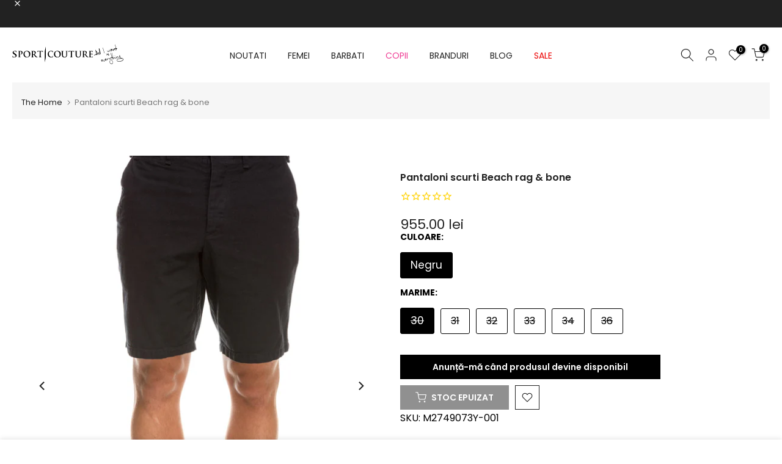

--- FILE ---
content_type: text/html; charset=utf-8
request_url: https://sportcouture.ro/products/short-rag-bone-1
body_size: 135461
content:
<!doctype html><html class="t4sp-theme t4s-wrapper__custom rtl_false swatch_color_style_1 pr_border_style_3 pr_img_effect_4 enable_eff_img1_true badge_shape_1 css_for_wis_app_false shadow_round_img_false t4s-header__inline is-remove-unavai-1 t4_compare_false t4s-cart-count-0 t4s-pr-ellipsis-true
 no-js" lang="ro">
  <head>
<link rel="shortcut icon" type="image/png" href="https://cdn.shopify.com/s/files/1/0286/4834/1603/files/S-C_32x32_1c2499a7-c38a-415b-8e69-6eecd7286cf8.png?v=1634806141">

      	<link rel="stylesheet" href="https://size-charts-relentless.herokuapp.com/css/size-charts-relentless.css" />
	<script>
	var sizeChartsRelentless = window.sizeChartsRelentless || {};
	sizeChartsRelentless.product = {"id":4441032065123,"title":"Pantaloni scurti Beach rag \u0026 bone","handle":"short-rag-bone-1","description":"\u003cp\u003eFondat in urma cu 20 de ani, rag\u0026amp;bone au cucerit prin directia unica pe care o abordeaza in colectiile lor: \"Make things the right way, not the easy way.\" Punand accent pe calitate, piesele lor imbina stilul clasic cu estetica urbana specifica orasului New York. Pentru un outfit relaxat, de vara, alege pantalonii scurti Beach. Nu vei da gres daca ii combini cu un tricou cu accente multicolore.\u003c\/p\u003e\n\u003cp\u003eDetalii produs:\u003c\/p\u003e\n\u003cul\u003e\n\u003cli\u003einchidere cu nasture si fermoar\u003c\/li\u003e\n\u003cli\u003edesign clasic cu 5 buzunare\u003c\/li\u003e\n\u003cli\u003ecompozitie: 100% bumbac\u003c\/li\u003e\n\u003c\/ul\u003e","published_at":"2025-10-30T03:26:16+02:00","created_at":"2019-12-23T03:02:00+02:00","vendor":"rag \u0026 bone","type":"Pantaloni Scurti","tags":["adother","Barbati","e pe stoc si nu mia vine","extra20apr24","Imbracaminte","Pantaloni Scurti","rag \u0026 bone","Universal1","VDAY_10.02.2020"],"price":95500,"price_min":95500,"price_max":95500,"available":false,"price_varies":false,"compare_at_price":100,"compare_at_price_min":100,"compare_at_price_max":100,"compare_at_price_varies":false,"variants":[{"id":31949893402723,"title":"Negru \/ 30 \/ M2749073Y BL","option1":"Negru","option2":"30","option3":"M2749073Y BL","sku":"M2749073Y-001.009","requires_shipping":true,"taxable":true,"featured_image":null,"available":false,"name":"Pantaloni scurti Beach rag \u0026 bone - Negru \/ 30 \/ M2749073Y BL","public_title":"Negru \/ 30 \/ M2749073Y BL","options":["Negru","30","M2749073Y BL"],"price":95500,"weight":1,"compare_at_price":100,"inventory_management":"shopify","barcode":"190297225238","requires_selling_plan":false,"selling_plan_allocations":[]},{"id":31949893435491,"title":"Negru \/ 31 \/ M2749073Y BL","option1":"Negru","option2":"31","option3":"M2749073Y BL","sku":"M2749073Y-001.010","requires_shipping":true,"taxable":true,"featured_image":null,"available":false,"name":"Pantaloni scurti Beach rag \u0026 bone - Negru \/ 31 \/ M2749073Y BL","public_title":"Negru \/ 31 \/ M2749073Y BL","options":["Negru","31","M2749073Y BL"],"price":95500,"weight":1,"compare_at_price":100,"inventory_management":"shopify","barcode":"190297225245","requires_selling_plan":false,"selling_plan_allocations":[]},{"id":31949893468259,"title":"Negru \/ 32 \/ M2749073Y BL","option1":"Negru","option2":"32","option3":"M2749073Y BL","sku":"M2749073Y-001.011","requires_shipping":true,"taxable":true,"featured_image":null,"available":false,"name":"Pantaloni scurti Beach rag \u0026 bone - Negru \/ 32 \/ M2749073Y BL","public_title":"Negru \/ 32 \/ M2749073Y BL","options":["Negru","32","M2749073Y BL"],"price":95500,"weight":1,"compare_at_price":100,"inventory_management":"shopify","barcode":"190297225252","requires_selling_plan":false,"selling_plan_allocations":[]},{"id":31949893501027,"title":"Negru \/ 33 \/ M2749073Y BL","option1":"Negru","option2":"33","option3":"M2749073Y BL","sku":"M2749073Y-001.012","requires_shipping":true,"taxable":true,"featured_image":null,"available":false,"name":"Pantaloni scurti Beach rag \u0026 bone - Negru \/ 33 \/ M2749073Y BL","public_title":"Negru \/ 33 \/ M2749073Y BL","options":["Negru","33","M2749073Y BL"],"price":95500,"weight":1,"compare_at_price":100,"inventory_management":"shopify","barcode":"190297225269","requires_selling_plan":false,"selling_plan_allocations":[]},{"id":31949893533795,"title":"Negru \/ 34 \/ M2749073Y BL","option1":"Negru","option2":"34","option3":"M2749073Y BL","sku":"M2749073Y-001.013","requires_shipping":true,"taxable":true,"featured_image":null,"available":false,"name":"Pantaloni scurti Beach rag \u0026 bone - Negru \/ 34 \/ M2749073Y BL","public_title":"Negru \/ 34 \/ M2749073Y BL","options":["Negru","34","M2749073Y BL"],"price":95500,"weight":1,"compare_at_price":100,"inventory_management":"shopify","barcode":"190297225276","requires_selling_plan":false,"selling_plan_allocations":[]},{"id":31949893566563,"title":"Negru \/ 36 \/ M2749073Y BL","option1":"Negru","option2":"36","option3":"M2749073Y BL","sku":"M2749073Y-001.015","requires_shipping":true,"taxable":true,"featured_image":null,"available":false,"name":"Pantaloni scurti Beach rag \u0026 bone - Negru \/ 36 \/ M2749073Y BL","public_title":"Negru \/ 36 \/ M2749073Y BL","options":["Negru","36","M2749073Y BL"],"price":95500,"weight":1,"compare_at_price":100,"inventory_management":"shopify","barcode":"190297225283","requires_selling_plan":false,"selling_plan_allocations":[]}],"images":["\/\/sportcouture.ro\/cdn\/shop\/products\/fs_a4265.jpg?v=1606311716","\/\/sportcouture.ro\/cdn\/shop\/products\/fs_a4264.jpg?v=1606311716","\/\/sportcouture.ro\/cdn\/shop\/products\/fs_a4267.jpg?v=1606311716","\/\/sportcouture.ro\/cdn\/shop\/products\/fs_a4266.jpg?v=1579601877","\/\/sportcouture.ro\/cdn\/shop\/products\/fs_a4268.jpg?v=1579601877"],"featured_image":"\/\/sportcouture.ro\/cdn\/shop\/products\/fs_a4265.jpg?v=1606311716","options":["Culoare","Marime","Cod producator"],"media":[{"alt":null,"id":6149702123619,"position":1,"preview_image":{"aspect_ratio":0.667,"height":4000,"width":2666,"src":"\/\/sportcouture.ro\/cdn\/shop\/products\/fs_a4265.jpg?v=1606311716"},"aspect_ratio":0.667,"height":4000,"media_type":"image","src":"\/\/sportcouture.ro\/cdn\/shop\/products\/fs_a4265.jpg?v=1606311716","width":2666},{"alt":null,"id":6149702156387,"position":2,"preview_image":{"aspect_ratio":0.667,"height":4000,"width":2666,"src":"\/\/sportcouture.ro\/cdn\/shop\/products\/fs_a4264.jpg?v=1606311716"},"aspect_ratio":0.667,"height":4000,"media_type":"image","src":"\/\/sportcouture.ro\/cdn\/shop\/products\/fs_a4264.jpg?v=1606311716","width":2666},{"alt":null,"id":6149702254691,"position":3,"preview_image":{"aspect_ratio":0.667,"height":4000,"width":2666,"src":"\/\/sportcouture.ro\/cdn\/shop\/products\/fs_a4267.jpg?v=1606311716"},"aspect_ratio":0.667,"height":4000,"media_type":"image","src":"\/\/sportcouture.ro\/cdn\/shop\/products\/fs_a4267.jpg?v=1606311716","width":2666},{"alt":null,"id":6149702221923,"position":4,"preview_image":{"aspect_ratio":0.667,"height":4000,"width":2666,"src":"\/\/sportcouture.ro\/cdn\/shop\/products\/fs_a4266.jpg?v=1579601877"},"aspect_ratio":0.667,"height":4000,"media_type":"image","src":"\/\/sportcouture.ro\/cdn\/shop\/products\/fs_a4266.jpg?v=1579601877","width":2666},{"alt":null,"id":6149702189155,"position":5,"preview_image":{"aspect_ratio":0.667,"height":4000,"width":2666,"src":"\/\/sportcouture.ro\/cdn\/shop\/products\/fs_a4268.jpg?v=1579601877"},"aspect_ratio":0.667,"height":4000,"media_type":"image","src":"\/\/sportcouture.ro\/cdn\/shop\/products\/fs_a4268.jpg?v=1579601877","width":2666}],"requires_selling_plan":false,"selling_plan_groups":[],"content":"\u003cp\u003eFondat in urma cu 20 de ani, rag\u0026amp;bone au cucerit prin directia unica pe care o abordeaza in colectiile lor: \"Make things the right way, not the easy way.\" Punand accent pe calitate, piesele lor imbina stilul clasic cu estetica urbana specifica orasului New York. Pentru un outfit relaxat, de vara, alege pantalonii scurti Beach. Nu vei da gres daca ii combini cu un tricou cu accente multicolore.\u003c\/p\u003e\n\u003cp\u003eDetalii produs:\u003c\/p\u003e\n\u003cul\u003e\n\u003cli\u003einchidere cu nasture si fermoar\u003c\/li\u003e\n\u003cli\u003edesign clasic cu 5 buzunare\u003c\/li\u003e\n\u003cli\u003ecompozitie: 100% bumbac\u003c\/li\u003e\n\u003c\/ul\u003e"};
	sizeChartsRelentless.productCollections = [{"id":268009144419,"handle":"all-full-priced-items","title":"ALL FULL-PRICED ITEMS","updated_at":"2026-01-17T19:43:51+02:00","body_html":"","published_at":"2022-11-04T11:55:18+02:00","sort_order":"created-desc","template_suffix":"filter","disjunctive":false,"rules":[{"column":"variant_compare_at_price","relation":"equals","condition":"1"}],"published_scope":"web"},{"id":261991563363,"handle":"imbracaminte-1","title":"IMBRACAMINTE","updated_at":"2026-01-17T19:43:57+02:00","body_html":"","published_at":"2021-07-16T12:11:40+03:00","sort_order":"created-desc","template_suffix":"filter","disjunctive":false,"rules":[{"column":"tag","relation":"equals","condition":"Imbracaminte"},{"column":"vendor","relation":"not_equals","condition":"Burberry"}],"published_scope":"web"},{"id":663332487495,"handle":"last-chance","title":"Ultime bucăți","updated_at":"2026-01-18T09:05:45+02:00","body_html":"","published_at":"2026-01-13T16:31:38+02:00","sort_order":"best-selling","template_suffix":"","disjunctive":false,"rules":[{"column":"variant_inventory","relation":"less_than","condition":"2"}],"published_scope":"web"}];
	sizeChartsRelentless.metafield = {"charts":[{"id":"8","title":"Tabel de Marimi pentru Haine Dama Adidas Originals","descriptionTop":"","values":[["Tabel Mărimi Topuri","","",""],["Mărime (EU)","Piept (cm)","Talie (cm)","Șolduri (cm)"],["XXS / 26-28","73 - 76 cm","57 - 60 cm","82 - 85 cm"],["XS / 30-32","77 - 82 cm","61 - 66 cm","86 - 91 cm"],["S / 34-36","83 - 88 cm","67 - 72 cm","92 - 97 cm"],["M / 38-40","89 - 94 cm","73 - 78 cm","98 - 103 cm"],["L / 42-44","95 - 101 cm","79 - 85 cm","104 - 110 cm"],["XL / 46-48","102 - 109 cm","86 - 94 cm","111 - 117 cm"],["XXL / 50-52","110 - 118 cm","94 - 104 cm","118 - 125 cm"],["1X","104 - 113 cm","89 - 98 cm","111 - 120 cm"],["2X","114 - 123 cm","99 - 108 cm","121 - 130 cm"],["3X","124 - 133 cm","109 - 118 cm","131 - 140 cm"],["4X","134 - 143 cm","119 - 128 cm","141 - 150 cm"],["Tabel Mărimi&nbsp;","Pantaloni/Fuste","",""],["Mărime (EU/Internațional)","Talie (cm)","Șolduri (cm)","Lungime interioară (cm)"],["XXS / 26-28","57 - 60 cm","82 - 85 cm","77.5 cm"],["XS / 30-32","61 - 66 cm","86 - 91 cm","78 cm"],["S / 34-36","67 - 72 cm","92 - 97 cm","78.5 cm"],["M / 38-40","73 - 78 cm","98 - 103 cm","79 cm"],["L / 42-44","79 - 85 cm","104 - 110 cm","79.5 cm"],["XL / 46-48","86 - 94 cm","111 - 117 cm","80 cm"],["XXL / 50-52","94 - 104 cm","118 - 125 cm","80.5 cm"],["1X","89 - 98 cm","111 - 120 cm","78 cm"],["2X","99 - 108 cm","121 - 130 cm","78 cm"],["3X","109 - 118 cm","131 - 140 cm","77 cm"],["4X","119 - 128 cm","141 - 150 cm","76 cm"]],"descriptionBottom":"","conditionsOperator":"products-matching-any-condition-below","conditions":[{"id":"165646172259","type":"collection","operator":"is-equal-to","title":"Haine Dama Adidas Originals"}],"buttonPlacement":"use-global","parentSizeChart":"[object Object]"},{"id":"9","title":"Tabel de Marimi pentru Haine Barbati Adidas Originals","descriptionTop":"","values":[["Tabel Mărimi Topuri","","",""],["Mărime (EU/Internațional)","Piept (cm)","Talie (cm)","Șolduri (cm)"],["XS / 40 - 42","82 - 87 cm","71 - 75 cm","82 - 86 cm"],["S / 44 - 46","88 - 94 cm","76 - 82 cm","87 - 93 cm"],["M / 48 - 50","95 - 102 cm","83 - 90 cm","94 - 101 cm"],["L / 52 - 54","103 - 111 cm","91 - 99 cm","102 - 110 cm"],["XL / 56 - 58","112 - 121 cm","100 - 109 cm","111 - 119 cm"],["2XL / 60 - 62","122 - 132 cm","110 - 121 cm","120 - 128 cm"],["3XL / 64 - 66","133 - 144 cm","122 - 134 cm","129 - 138 cm"],["Tabel Mărimi Pantaloni","","",""],["Mărime (EU/Internațional)","Talie (cm)","Șolduri (cm)","Lungime interioară (cm)"],["XS / 40 - 42","71 - 75 cm","82 - 86 cm","81 cm"],["S / 44 - 46","76 - 82 cm","87 - 93 cm","81.5 cm"],["M / 48 - 50","83 - 90 cm","94 - 101 cm","82 cm"],["L / 52 - 54","91 - 99 cm","102 - 110 cm","82.5 cm"],["XL / 56 - 58","100 - 109 cm","111 - 119 cm","83 cm"],["2XL / 60 - 62","110 - 121 cm","120 - 128 cm","82.5 cm"],["3XL / 64 - 66","122 - 134 cm","129 - 138 cm","82 cm"]],"descriptionBottom":"","conditionsOperator":"products-matching-any-condition-below","conditions":[{"id":"165646270563","type":"collection","operator":"is-equal-to","title":"Haine Barbati Adidas Originals"}],"buttonPlacement":"use-global","parentSizeChart":"[object Object]"},{"id":"10","title":"Tabel de Marimi pentru Incaltaminte Adidas Originals","descriptionTop":"","values":[["EU","UK","US (Barbati)","US (Femei)","Lungime (cm)"],["36","3.5","4","5","22.1 cm"],["36 2/3","4","4.5","5.5","22.5 cm"],["37 1/3","4.5","5","6","22.9 cm"],["38","5","5.5","6.5","23.3 cm"],["38 2/3","5.5","6","7","23.8 cm"],["39 1/3","6","6.5","7.5","24.2 cm"],["40","6.5","7","8","24.6 cm"],["40 2/3","7","7.5","8.5","25 cm"],["41 1/3","7.5","8","9","25.5 cm"],["42","8","8.5","9.5","25.9 cm"],["42 2/3","8.5","9","10","26.3 cm"],["43 1/3","9","9.5","10.5","26.7 cm"],["44","9.5","10","11","27.1 cm"],["44 2/3","10","10.5","11.5","27.6 cm"],["45 1/3","10.5","11","12","28 cm"],["46","11","11.5","12.5","28.4 cm"],["46 2/3","11.5","12","13","28.8 cm"],["47 1/3","12","12.5","13.5","29.3 cm"],["48","12.5","13","14","29.7 cm"],["48 2/3","13","13.5","14.5","30.1 cm"],["49 1/3","13.5","14","15","30.5 cm"],["50","14","14.5","15.5","31 cm"],["50 2/3","14.5","15","--","31.4 cm"],["51 1/3","15","16","--","31.8 cm"],["52 2/3","16","17","--","32.6 cm"],["53 1/3","17","18","--","33.5 cm"],["54 2/3","18","19","--","34.3 cm"],["55 2/3","19","20","--","35.2 cm"]],"descriptionBottom":"","conditionsOperator":"products-matching-any-condition-below","conditions":[{"id":"165646303331","type":"collection","operator":"is-equal-to","title":"Incaltaminte Adidas Originals"}],"buttonPlacement":"use-global","parentSizeChart":"[object Object]"},{"id":"45","title":"Tabel de Marimi pentru Imbracaminte Barbati Zadig & Voltaire ","descriptionTop":"","values":[["TRICOURI (T-Shirts)","","","","",""],["Size","XS/34","S/36","M/38","L/40","XL/42"],["Chest","89-92 cm","93-96 cm","97-100 cm","101-104 cm","105-108 cm"],["Hips","90-94 cm","95-98 cm","98-102 cm","102-106 cm","106-110 cm"],["CAMASI&nbsp;","(Shirts)","","","",""],["Size","36","38","40","42","44"],["Neck","39 cm","40 cm","41 cm","42 cm","43 cm"],["Chest","89-92 cm","93-96 cm","97-100 cm","101-104 cm","105-108 cm"],["JACHETE/PALTOANE&nbsp;","(Jackets/Coats)","","","",""],["Size","XS/44","S/46","M/48","L/50","XL/52"],["Chest","89-92 cm","93-96 cm","97-100 cm","101-104 cm","105-108 cm"],["Waist","82-85 cm","86-89 cm","90-93 cm","94-97 cm","98-101 cm"],["PANTALONI&nbsp;","(Pants)","","","",""],["Size","36","38","40","42","44"],["Waist","77-80 cm","81-84 cm","85-88 cm","89-92 cm","93-96 cm"],["Hips","90-94 cm","95-98 cm","98-102 cm","102-106 cm","106-110 cm"],["JEANS","","","","",""],["Size","T28","T29","T30","T31","T32"],["Waist","81-84 cm","83-86 cm","85-88 cm","87-90 cm","89-92 cm"],["Hips","95-98 cm","97-100 cm","99-102 cm","101-104 cm","103-106 cm"],["","","","","",""]],"descriptionBottom":"","conditionsOperator":"products-matching-any-condition-below","conditions":[{"id":"262019186787","type":"collection","operator":"is-equal-to","title":"Zadig & Voltaire Imbracaminte Barbati"}],"buttonPlacement":"use-global","parentSizeChart":"[object Object]"},{"id":"37","title":"Tabel de Marimi pentru Zadig et Voltaire","descriptionTop":"","values":[["TOPS &amp; ROCHII&nbsp;","(Dresses &amp; Tops)","","","","","","",""],["Size","XS/34","S/36","M/38","L/40","","","",""],["Bust","76-79 cm","80-83 cm","84-87 cm","88-91 cm","","","",""],["Waist","59-62 cm","63-66 cm","67-70 cm","71-74 cm","","","",""],["Hips","84-87 cm","88-91 cm","92-95 cm","96-99 cm","","","",""],["PANTALONI & FUSTE (Pants & Skirts)","","","","","","","",""],["Size","XS/34","S/36","M/38","L/40","","","",""],["Waist","59-62 cm","63-66 cm","67-70 cm","71-74 cm","","","",""],["Hips","84-87 cm","88-91 cm","92-95 cm","96-99 cm","","","",""],["JEANS","","","","","","","",""],["Size","T 24 (34-36)","T 25 (36)","T 26 (36-38)","T 27 (38)","T 28 (38-40)","T 29 (40)","T 30 (40-42)","T 31 (42)"],["Waist","61-64 cm","65-68 cm","69-72 cm","73-76 cm","77-80 cm","81-84 cm","85-88 cm","89-92 cm"],["Hips","86-89 cm","88-91 cm","90-93 cm","94-97 cm","98-101 cm","102-105 cm","106-109 cm","110-113 cm"],["SACOURI & GECI (Blazers & Jackets)","","","","","","","",""],["Size","XS/34","S/36","M/38","L/40","","","",""],["Bust","76-79 cm","80-83 cm","84-87 cm","88-91 cm","","","",""],["Waist","59-62 cm","63-66 cm","67-70 cm","71-74 cm","","","",""],["Hips","84-87 cm","88-91 cm","92-95 cm","96-99 cm","","","",""],["COSTUME DE BAIE (Swimwear)","","","","","","","",""],["Size","36","38","40","42","","","",""],["Bust","84-87 cm","88-91 cm","92-95 cm","96-99 cm","","","",""],["Waist","59-62 cm","63-66 cm","67-70 cm","71-74 cm","","","",""],["Hips","90-92 cm","94-96 cm","98-100 cm","102-104 cm","","","",""]],"descriptionBottom":"","conditionsOperator":"products-matching-any-condition-below","conditions":[{"id":"Zadig & Voltaire","type":"vendor","operator":"is-equal-to","title":"Zadig & Voltaire"}],"buttonPlacement":"use-global","parentSizeChart":"[object Object]"},{"id":"11","title":"Tabel de Marimi pentru Articole de plaja Camilla","descriptionTop":"","values":[["Mărime","XS","S","M","L","XL","XXL"],["AUS/UK","8","10","12","14","16","18"],["Înălțime","165","165","165","165","165","165"],["Bust","83","88","93","98","103","110"],["Sub bust","70","75","80","85","90","97"],["Talie","64","69","74","79","84","91"],["Șolduri","91","96","101","106","111","118"],["Mărimi Camilla&nbsp;","","(Conversie Internațională)","","","",""],["Mărime","1","2","3","","",""],["AUS/UK","8","10","12","","",""],["FRANCE","36","38","40","","",""],["ITALY","40","42","44","","",""],["US","4","6","8","","",""],["OS","-","-","-","","",""],["XS/S/M/L/XL","XS","S","M","","",""]],"descriptionBottom":"","conditionsOperator":"products-matching-any-condition-below","conditions":[{"id":"165647056995","type":"collection","operator":"is-equal-to","title":"Articole de plaja Camilla"}],"buttonPlacement":"use-global","parentSizeChart":"[object Object]"},{"id":"12","title":"Tabel de Marimi pentru Articole de plaja Moschino","descriptionTop":"","values":[["Mărime","1","2","3","4","5"],["INT","XS","S","M","L","XL"],["UK","8","10","12","14","16"],["FR","36","38","40","42","44"],["DE","34","36","38","40","42"],["US","4","6","8","10","12"]],"descriptionBottom":"","conditionsOperator":"products-matching-any-condition-below","conditions":[{"id":"165647286371","type":"collection","operator":"is-equal-to","title":"Articole de plaja Moschino"}],"buttonPlacement":"use-global","parentSizeChart":"[object Object]"},{"id":"13","title":"Tabel de Marimi pentru Articole de plaja Bikkembergs","descriptionTop":"","values":[["Mărime","EU","US"],["XS","42","28-29"],["S","44-46","30-31"],["M","48","32-33"],["L","50-52","34-36"],["XL","54","38"],["XXL","56-58","40-42"],["","",""]],"descriptionBottom":"","conditionsOperator":"products-matching-any-condition-below","conditions":[{"id":"165647810659","type":"collection","operator":"is-equal-to","title":"Articole de plaja Bikkembergs"}],"buttonPlacement":"use-global","parentSizeChart":"[object Object]"},{"id":"14","title":"Tabel de Marimi pentru Articole de plaja GOTTEX","descriptionTop":"","values":[["&nbsp;(EU/FR/IL)","US","UK/AUS","DE","IT"],["36","4","6","34","40"],["38","6","8","36","42"],["40","8","10","38","44"],["42","10","12","40","46"],["44","12","14","42","48"],["46","14","16","44","50"],["48","16","18","46","52"],["50","18","20","48","54"],["52","20","22","50","56"],["54","22","24","52","58"]],"descriptionBottom":"","conditionsOperator":"products-matching-any-condition-below","conditions":[{"id":"165647843427","type":"collection","operator":"is-equal-to","title":"Articole de plaja GOTTEX"}],"buttonPlacement":"use-global","parentSizeChart":"[object Object]"},{"id":"15","title":"Tabel de Marimi pentru Shorturi MC2 Saint Barth","descriptionTop":"","values":[["Mărime&nbsp;","IT","UK/USA"],["S","46","30"],["M","48","32"],["L","50","34"],["XL","52","36"],["XXL","54","38"],["3XL","56","40"],["4XL","58","42"],["5XL","60","44"]],"descriptionBottom":"","conditionsOperator":"products-matching-any-condition-below","conditions":[{"id":"165647908963","type":"collection","operator":"is-equal-to","title":"Shorturi MC2 Saint Barth"}],"buttonPlacement":"use-global","parentSizeChart":"[object Object]"},{"id":"16","title":"Tabel de Marimi pentru Imbracaminte MC2 Saint Barth","descriptionTop":"","values":[["Mărime MC2 Saint Barth","IT"],["S","46"],["M","48"],["L","50"],["XL","52"],["XXL","54"],["3XL","56"],["4XL","58"],["5XL","60"]],"descriptionBottom":"","conditionsOperator":"products-matching-any-condition-below","conditions":[{"id":"165647941731","type":"collection","operator":"is-equal-to","title":"Imbracaminte MC2 Saint Barth"}],"buttonPlacement":"use-global","parentSizeChart":"[object Object]"},{"id":"17","title":"Tabel de Marimi pentru Slapi MC2 Saint Barth","descriptionTop":"","values":[["Mărime MC2 Saint Barth","IT","UK/USA"],["S","44","28"],["M","46","30"],["L","48","32"],["XL","50","34"],["XXL","52","36"],["3XL","54","38"],["4XL","56","40"],["5XL","58","42"]],"descriptionBottom":"","conditionsOperator":"products-matching-any-condition-below","conditions":[{"id":"165647974499","type":"collection","operator":"is-equal-to","title":"Slapi MC2 Saint Barth"}],"buttonPlacement":"use-global","parentSizeChart":"[object Object]"},{"id":"18","title":"Tabel de Marimi pentru Tricouri MC2 Saint Barth","descriptionTop":"","values":[["TRICOURI",""],["Marime MC2 Saint Barth ","IT"],["S ","44"],["M ","46"],["L","48"],["XL","50"],["XXL","52"],["3XL","54"],["4XL","56"],["5XL","58"],["",""],["",""]],"descriptionBottom":"","conditionsOperator":"products-matching-any-condition-below","conditions":[{"id":"165648007267","type":"collection","operator":"is-equal-to","title":"Tricouri MC2 Saint Barth"}],"buttonPlacement":"use-global","parentSizeChart":"[object Object]"},{"id":"22","title":"Tabel de Marimi pentru Topuri Adidas Original ","descriptionTop":"","values":[["Mărime","Piept (cm)","Talie (cm)","Șolduri (cm)"],["XXS / 26-28","73 - 76","57 - 60","82 - 85"],["XS / 30-32","77 - 82","61 - 66","86 - 91"],["S / 34-36","83 - 88","67 - 72","92 - 97"],["M / 38-40","89 - 94","73 - 78","98 - 103"],["L / 42-44","95 - 101","79 - 85","104 - 110"],["XL / 46-48","102 - 109","86 - 94","111 - 117"],["XXL / 50-52","110 - 118","94 - 104","118 - 125"],["1X","104 - 113","89 - 98","111 - 120"],["2X","114 - 123","99 - 108","121 - 130"],["3X","124 - 133","109 - 118","131 - 140"],["4X","134 - 143","119 - 128","141 - 150"]],"descriptionBottom":"","conditionsOperator":"products-matching-any-condition-below","conditions":[{"id":"166340919395","type":"collection","operator":"is-equal-to","title":"ADIDAS ORIGINAL TOPURI"}],"buttonPlacement":"use-global","parentSizeChart":"[object Object]"},{"id":"23","title":"Tabel de Marimi pentru Pantaloni/Fuste Adidas Original ","descriptionTop":"","values":[["Mărime","Talie (cm)","Șolduri (cm)","Lungime interioară (cm)"],["XXS / 26-28","57 - 60","82 - 85","77.5"],["XS / 30-32","61 - 66","86 - 91","78"],["S / 34-36","67 - 72","92 - 97","78.5"],["M / 38-40","73 - 78","98 - 103","79"],["L / 42-44","79 - 85","104 - 110","79.5"],["XL / 46-48","86 - 94","111 - 117","80"],["XXL / 50-52","94 - 104","118 - 125","80.5"],["1X","89 - 98","111 - 120","78"],["2X","99 - 108","121 - 130","78"],["3X","109 - 118","131 - 140","77"],["4X","119 - 128","141 - 150","76"]],"descriptionBottom":"","conditionsOperator":"products-matching-any-condition-below","conditions":[{"id":"166340952163","type":"collection","operator":"is-equal-to","title":"Adidas Original Pantaloni/Fuste"}],"buttonPlacement":"use-global","parentSizeChart":"[object Object]"},{"id":"21","title":"Tabel de Marimi pentru Diesel","descriptionTop":"","values":[["Diesel","Marime","ITA/ES/DE","US/UK","FR","RU"],["26","XS","42","32","38","44"],["27","","44","34","40","46"],["28","S","46","36","42","48"],["29","","","","",""],["30","M","48","38","44","50"],["31","","","","",""],["32","L","50","40","46","52"],["33","","","","",""],["34","XL","52","42","48","54"],["36","XXL","54","44","50","56"],["38","XXXL","58","48","54","60"],["40","4XL","60","50","56","62"]],"descriptionBottom":"","conditionsOperator":"products-matching-any-condition-below","conditions":[{"id":"Diesel","type":"vendor","operator":"is-equal-to","title":"Diesel"}],"buttonPlacement":"use-global","parentSizeChart":"[object Object]"},{"id":"24","title":"Tabel de Marimi pentru Iro","descriptionTop":"","values":[["Mărime","UK","US","JAPAN"],["XS / 34","6","2","5"],["S / 36","8","4","7"],["M / 38","10","6","9"],["L / 40","12","8","11"],["XL / 42","14","10","13"]],"descriptionBottom":"","conditionsOperator":"products-matching-any-condition-below","conditions":[{"id":"Iro","type":"vendor","operator":"is-equal-to","title":"Iro"}],"buttonPlacement":"use-global","parentSizeChart":"[object Object]"},{"id":"25","title":"Tabel de Marimi pentru Just Cavalli","descriptionTop":"","values":[["Mărime&nbsp;","US","Jeans","IT","FR","UK","Standard","Bust (inches)"],["XXS","0","22 - 23","36","32","0","4","30"],["XS","2","24 - 25","38","34","I","6","32"],["S","4","26 - 27","40","36","II","8","34"],["M","6","28 - 29","42","38","III","10","36"],["L","8","30 - 31","44","40","IV","12","38"],["XL","10","32 - 33","46","42","V","14","40"],["XXL","12","34 - 35","48","44","VI","16","42"],["XXXL","14-16","36 - 38","50-52","46-48","VII","18-20","44 - 46"]],"descriptionBottom":"","conditionsOperator":"products-matching-any-condition-below","conditions":[{"id":"Just Cavalli","type":"vendor","operator":"is-equal-to","title":"Just Cavalli"}],"buttonPlacement":"use-global","parentSizeChart":"[object Object]"},{"id":"50","title":"Tabel de Marimi pentru Incaltaminte barbati Michael Kors ","descriptionTop":"","values":[["Mărime (EU)","GB","IT","US"],["37","4","37","7"],["38","5","37.5","7.5"],["38.5","5.5","38","8"],["39","6","38.5","8.5"],["40","7","39","9"],["40.5","7.5","39.5","9.5"],["41","8","40","10"],["41.5","8.5","40.5","10.5"],["42.5","9.5","41","11"],["43.5","10","42","12"]],"descriptionBottom":"","conditionsOperator":"products-matching-any-condition-below","conditions":[{"type":"collection","title":"Michael Kors incaltaminte barbati","id":"268099780707"}],"buttonPlacement":"use-global","parentSizeChart":"[object Object]"},{"id":"26","title":"Tabel de Marimi pentru Camasi/Topuri - La Martina ","descriptionTop":"","values":[["","","","","","",""],["Mărime&nbsp;","Mărime (EU)","Piept (CM)","Talie (CM)","Guler* (CM)","Lungime (CM)","Mâneca (CM)"],["XS","44","86","66","38","168","80"],["S","46","92","72","39","172","82"],["M","48","98","78","40","176","84"],["L","50","104","84","41","180","86"],["XL","52","112","92","42.5","184","89"],["2XL","54","120","100","44","188","92"],["3XL","56","128","108","45.5","192","95"],["4XL","58","136","116","47","196","98"]],"descriptionBottom":"","conditionsOperator":"products-matching-any-condition-below","conditions":[{"id":"166341476451","type":"collection","operator":"is-equal-to","title":"La Martina Camasi/Topuri"}],"buttonPlacement":"use-global","parentSizeChart":"[object Object]"},{"id":"27","title":"Tabel de Marimi pentru La Martina Pantaloni","descriptionTop":"","values":[["Mărime Pantaloni","28","30","32","34","36","38","40","42"],["Mărime (EU)","44","46","48","50","52","54","56","58"],["Mărime (Universal)","XS","S","M","L","XL","2XL","3XL","4XL"],["Talie (CM)","66","72","78","84","92","100","108","116"],["Șolduri (CM)","81","87","93","99","105","111","117","123"],["Lungime Interioară (CM)","76.5","78.5","80.5","82.5","84.5","86.5","88.5","88.5"]],"descriptionBottom":"","conditionsOperator":"products-matching-any-condition-below","conditions":[{"id":"166341509219","type":"collection","operator":"is-equal-to","title":"La Martina Pantaloni"}],"buttonPlacement":"use-global","parentSizeChart":"[object Object]"},{"id":"28","title":"Tabel de Marimi pentru Madeleine Thompson","descriptionTop":"","values":[["Mărime","US","UK","EU"],["XS","0-2","4","32"],["S","4-6","6-8","34-36"],["M","8-10","10-12","38-40"],["L","12-14","14-16","42-44"],["XL","16","18","46"]],"descriptionBottom":"","conditionsOperator":"products-matching-any-condition-below","conditions":[{"id":"Madeleine Thompson","type":"vendor","operator":"is-equal-to","title":"Madeleine Thompson"}],"buttonPlacement":"use-global","parentSizeChart":"[object Object]"},{"id":"29","title":"Tabel de Marimi pentru Marc Jacobs","descriptionTop":"","values":[["Mărime&nbsp;","US","UK","IT","FR","Jeans","Talie (cm)","Bust (cm)","Șolduri (cm)"],["XXS","0","4","36","32","23-24","58-61","79-81","84-86"],["XS","0-2","6","38","34","24-25","61-64","81-84","89-91"],["S","4-6","8","40","36","26-27","66-69","84-86","94-97"],["M","6-8","10","42","38","28-29","71-74","89-91","99-102"],["L","10-12","12","44","40","30-31","76-81","94-99","104-107"],["XL","14","14","46","42","32-33","81-86","102-107","107-112"],["XXL","16","16","48","44","34","89-91","107-112","114-119"]],"descriptionBottom":"","conditionsOperator":"products-matching-any-condition-below","conditions":[{"id":"Marc Jacobs","type":"vendor","operator":"is-equal-to","title":"Marc Jacobs"}],"buttonPlacement":"use-global","parentSizeChart":"[object Object]"},{"id":"30","title":"Tabel de Marimi pentru Michael Kors","descriptionTop":"","values":[["Mărime (EU)","Mărime (US)","Bust (cm)","Talie (cm)","Șolduri (cm)"],["30 (XXS)","00 (XXS)","79","61","85"],["32 (XS)","0 (XS)","81","64","88"],["34 (XS)","2 (XS)","84","66","90"],["36 (S)","4 (S)","86","69","93"],["38 (S)","6 (S)","89","71","95"],["40 (M)","8 (M)","91","74","98"],["42 (M)","10 (M)","95","77","102"],["44 (L)","12 (L)","99","81","105"],["46 (L)","14 (L)","103","85","109"],["48 (XL)","16 (XL)","107","89","113"],["(XXL)","(XXL)","110","93","117"]],"descriptionBottom":"","conditionsOperator":"products-matching-any-condition-below","conditions":[{"id":"Michael Kors","type":"vendor","operator":"is-equal-to","title":"Michael Kors"}],"buttonPlacement":"use-global","parentSizeChart":"[object Object]"},{"id":"47","title":"Tabel de Marimi pentru Camasi HUGO barbati","descriptionTop":"","values":[["Marime","XS","S","S","M","M","L","L","XL","XL","XXL","XXL","XXXL","XXXL"],["EU","36","37","38","39","40","41","42","43","44","45","46","47","48"],["UK","14","14.5","15","15.5","15.7","16","16.5","17","17.5","17.75","18","18.5","19"],["US","14","14.5","15","15.5","15.7","16","16.5","17","17.5","17.75","18","18.5","19"],["FRANTA","36","37","38","39","40","41","42","43","44","45","46","47","48"],["ITALIA","36","37","38","39","40","41","42","43","44","45","46","47","48"],["RUSIA","36","37","38","39","40","41","42","43","44","45","46","47","48"],["AUSTRALIA","14","14.5","15","15.5","15.7","16","16.5","17","17.5","17.75","18","18.5","19"],["JAPONIA","36","37","38","39","40","41","42","43","44","45","46","47","48"],["KOREA","90","95","95","100","100","105","105","110","125","/","/","/","/"],["CHINA","36","37","38","39","40","41","42","43","44","45","46","47","48"],["CANADA FR","14","14.5","15","15.5","15.7","16","16.5","17","17.5","17.75","18","18.5","19"]],"descriptionBottom":"","conditionsOperator":"products-matching-any-condition-below","conditions":[{"id":"265771286627","type":"collection","operator":"is-equal-to","title":"Camasi HUGO Barbati"}],"buttonPlacement":"use-global","parentSizeChart":"[object Object]"},{"id":"31","title":"Tabel de Marimi pentru ONETEASPOON","descriptionTop":"","values":[["DIMENSIUNI&nbsp;&nbsp;","FEMEI","","","",""],["Mărime Jeans","Talia (cm)","Șolduri (cm)","Bust (cm)","Mărime Universală",""],["22","60-62","84-86","83","XXS",""],["23","62-64","86-88","","",""],["24","64-66","88-90","85.5","XS",""],["25","66-68","90-92","","",""],["26","68-72","92-96","88","S",""],["27","72-76","96-100","","",""],["28","76-80","100-104","93","M",""],["29","80-84","104-108","","",""],["30","84-88","108-112","98","L",""],["31","88-92","112-116","","",""],["32","92-96","116-120","103","XL",""],["CONVERSIE MĂRIMI","","","","",""],["Mărime Jeans","Mărime Universală","US","UK","IT","FR"],["22","XXS","00","4","36","32"],["23","XS","0","6","38","34"],["24","XS","0","6","38","34"],["25","XS","0","6","38","34"],["26","S","2-4","8","40-42","34-36"],["27","S","2-4","8","40-42","34-36"],["28","M","6-8","10-12","42-44","38-40"],["29","M","6-8","10-12","42-44","38-40"],["30","M","6-8","10-12","42-44","38-40"],["31","L","8-10","12-14","44-46","40-42"],["32","L","8-10","12-14","44-46","40-42"],["","","","","",""]],"descriptionBottom":"<p>Dimensiunile sunt aproximative.</p>","conditionsOperator":"products-matching-any-condition-below","conditions":[{"id":"ONETEASPOON","type":"vendor","operator":"is-equal-to","title":"ONETEASPOON"}],"buttonPlacement":"use-global","parentSizeChart":"[object Object]"},{"id":"64","values":[["Mărime EU","Mărime UK","Mărime US"],["39","5","6"],["40","6","7"],["41","7","8"],["42","8","9"],["43","9","10"],["44","10","11"],["45","11","12"],["46","12","13"]],"title":"Tabel de Marimi pentru Incaltaminte Paul Smith","conditions":[{"type":"collection","title":"Incaltaminte Paul Smith","id":"640586285383"}]},{"id":"32","title":"Tabel de Marimi pentru Imbracaminte Paul Smith","descriptionTop":"","values":[["Marime","UK","US","EU","Franta","Australia","Germania"],["38","6","2","38","34","6","32"],["40","8","4","40","36","8","34"],["42","10","6","42","38","10","36"],["44","12","8","44","40","12","38"],["46","14","10","46","42","14","40"],["48","16","12","48","44","16","42"],["","","","","","",""]],"descriptionBottom":"","conditionsOperator":"products-matching-any-condition-below","conditions":[{"type":"collection","title":"Paul Smith","id":"166230458467"}],"buttonPlacement":"use-global","parentSizeChart":"[object Object]"},{"id":"54","values":[["UK","EU","US"],["3.5","EU 36","4"],["4","EU 36 2/3","4.5"],["4.5","EU 37 1/3","5"],["5","EU 38","5.5"],["5.5","EU 38 2/3","6"],["6","EU 39 1/3","6.5"],["6.5","EU 40","7"],["7","EU 40 2/3","7.5"],["7.5","EU 41 1/3","8"],["8","EU 42","8.5"],["8.5","EU 42 2/3","9"],["9","EU 43 1/3","9.5"],["9.5","EU 44","10"],["10","EU 44 2/3","10.5"],["10.5","EU 45 1/3","11"],["11","EU 46","11.5"],["11.5","EU 46 2/3","12"],["12","EU 47 1/3","12.5"],["12.5","EU 48","13"],["13","EU 48 1/3","13.5"],["14","EU 50","14.5"],["15","EU 51 1/3","15"],["","",""]],"title":"Tabel de Marimi pentru Incaltaminte - NIKE","descriptionTop":"<p style=\"text-align: center; \"><img src=\"https://d17fzo7x83uajt.cloudfront.net/eyJidWNrZXQiOiJzaXplY2hhcnRzcmVsZW50bGVzcyIsImtleSI6InNwb3J0Y291dHVyZXJvLm15c2hvcGlmeS5jb20vNTQtTmlrZS1Mb2dvLndlYnAiLCJlZGl0cyI6eyJyZXNpemUiOnsid2lkdGgiOjY2MCwiZml0IjoiY29udGFpbiJ9fX0=\" width=\"20%\"></p>","conditions":[{"type":"collection","title":"Nike Incaltaminte","id":"640477233479"}],"conditionsOperator":"products-matching-any-condition-below"},{"id":"33","title":"Tabel de Marimi pentru Paul Smith Jeans","descriptionTop":"","values":[["Marime","UK","US","FR"],["25","6","2","34"],["26","8","2-4","34/36"],["27","8-10","4","36"],["28","10","6","36/38"],["29","10-12","6-8","38"],["30","12","8","38/40"],["31","12-14","8-10","40"],["32","14","10","40/42"]],"descriptionBottom":"","conditionsOperator":"products-matching-any-condition-below","conditions":[{"id":"166341574755","type":"collection","operator":"is-equal-to","title":"Paul Smith Jeans"}],"buttonPlacement":"use-global","parentSizeChart":"[object Object]"},{"id":"34","title":"Tabel de Marimi pentru Incaltaminte - Red Valentino","descriptionTop":"","values":[["EU","US","UK","Lungime (cm)"],["34","4","1","21"],["34.5","4.5","1.5","21.5"],["35","5","2","22"],["35.5","5.5","2.5","22.5"],["36","6","3","23"],["36.5","6.5","3.5","23.5"],["37","7","4","24"],["37.5","7.5","4.5","24.4"],["38","8","5","25"],["38.5","8.5","5.5","25.5"],["39","9","6","26"],["39.5","9.5","6.5","26.5"],["40","10","7","27"],["40.5","10.5","7.5","27.5"],["41","11","8","28"],["41.5","11.5","8.5","28.5"],["42","12","9","29"],["42.5","12.5","9.5","29.5"]],"descriptionBottom":"","conditionsOperator":"products-matching-any-condition-below","conditions":[{"id":"262019121251","type":"collection","operator":"is-equal-to","title":"Red Valentino Incaltaminte Femei"}],"buttonPlacement":"use-global","parentSizeChart":"[object Object]"},{"id":"35","title":"Tabel de Marimi pentru Tory Burch","descriptionTop":"","values":[["Tory Burch","Marime","Size IT","Size EU","Size UK"],["0","XXS","36","30","2"],["0-2","XS","38-40","32-34","4-6"],["4-6","S","42-44","36-38","8-10"],["8-10","M","46-48","40-42","12-14"],["12","L","50","44","16"],["14","XL","52","46","18"]],"descriptionBottom":"","conditionsOperator":"products-matching-any-condition-below","conditions":[{"id":"Tory Burch","type":"vendor","operator":"is-equal-to","title":"Tory Burch"}],"buttonPlacement":"use-global","parentSizeChart":"[object Object]"},{"id":"36","title":"Tabel de Marimi pentru Yves Salomon","descriptionTop":"","values":[["MARIME","FR","US","UK","IT"],["XXS","32","00","4","36"],["XXS - XS","34","0","6","38"],["XS - S","36","2-4","8","40"],["S - M","38","4-6","10","42"],["M - L","40","8","12","44"],["L - XL","42","10","14","46"],["XL - XXL","44","12","16","48"],["XXL - XXXL","46","14","18","50"],["XXXL","48","16","20","52"]],"descriptionBottom":"","conditionsOperator":"products-matching-any-condition-below","conditions":[{"id":"Yves Salomon","type":"vendor","operator":"is-equal-to","title":"Yves Salomon"}],"buttonPlacement":"use-global","parentSizeChart":"[object Object]"},{"id":"55","values":[["IT","UK","US","JP"],["39","5","6","24"],["39.5","5.5","6.5","22.5"],["40","6","7","25"],["40.5","6.5","7.5","25.5"],["41","7","8","26"],["41.5","7.5","8.5","26.5"],["42","8","9","27"],["42.5","8.5","9.5","27.5"],["43","9","10","28"],["43.5","9.5","10.5","28.5"],["44","10","11","29"],["44.5","10.5","11.5","29.5"],["45","11","12","30"],["45.5","11.5","12.5","30.5"]],"title":"Tabel de Marimi pentru Incaltaminte - Bikkembergs","conditions":[{"type":"collection","title":"Incaltaminte Bikkembergs","id":"640567607623"}]},{"id":"49","title":"Tabel de Marimi pentru Pantaloni HUGO femei","descriptionTop":"","values":[["Marime","XXS","XS","S","M","L","XL","XXL"],["Lățime talie","24","25/26","27","28/29","30","31/32","33/34"],["Lungime","32","32","32","32","32","32","32"],["EU","32","34","36","38","40","42","44"],["UK","4","6","8","10","12","14","16"],["US","0","2","4","6","8","10","12"],["FRANTA","34","36","38","40","42","44","46"],["ITALIA","36","38","40","42","44","46","48"],["RUSIA","38","40","42","44","46","48","50"],["AUSTRALIA","4","6","8","10","12","14","16"],["JAPONIA","7","9","11","13","15","17","19"],["KOREA","32","34","36","38","40","42","44"],["CHINA","155/60A","160/62A","160/64A","160/66A","165/68A","165/70A","170/72A"],["CANADA FR","TTP","TP","P","M","G","TG","TTG"],["MEXICO (Num)","22","24","26","28","30","32","34"],["MEXICO (Let)","EECH","ECH","CH","M","G","EG","EEG"],["BRAZIL (Num)","34","36","38","40","42","44","46"],["BRAZIL (Let)","EEP","EP","P","M","G","GG","EGG"]],"descriptionBottom":"","conditionsOperator":"products-matching-any-condition-below","conditions":[{"id":"265824043107","type":"collection","operator":"is-equal-to","title":"Pantaloni & jeans HUGO femei"}],"buttonPlacement":"use-global","parentSizeChart":"[object Object]"},{"id":"48","title":"Tabel de Marimi pentru Imbracaminte HUGO Femei","descriptionTop":"","values":[["Narune","XXS","XS","S","M","L","XL","XXL"],["EU","32","34","36","38","40","42","44"],["UK","4","6","8","10","12","14","16"],["US","0","2","4","6","8","10","12"],["FRANTA","34","36","38","40","42","44","46"],["ITALY","36","38","40","42","44","46","48"],["RUSSIA","38","40","42","44","46","48","50"],["AUSTRALIA","4","6","8","10","12","14","16"],["JAPAN","7","9","11","13","15","17","19"],["KOREA","32","34","36","38","40","42","44"],["CHINA","155/76A","155/80A","160/84A","160/88A","165/92A","165/96A","170/96A"],["CANADA FR","TTP","TP","P","M","G","TG","TTG"],["MEXICO (Num)","22","24","26","28","30","32","34"],["MEXICO (Let)","EECH","ECH","CH","M","G","EG","EEG"],["BRAZIL (Num)","34","36","38","40","42","44","46"],["BRAZIL (Let)","EEP","EP","P","M","G","GG","EGG"],["","","","","","","",""]],"descriptionBottom":"","conditionsOperator":"products-matching-any-condition-below","conditions":[{"id":"265823322211","type":"collection","operator":"is-equal-to","title":"Imbracaminte HUGO femei"}],"buttonPlacement":"use-global","parentSizeChart":"[object Object]"},{"id":"38","title":"Tabel de Marimi pentru Imbracaminte Zegna","descriptionTop":"","values":[["Mărime (IT)","Zegna","Piept (cm)","Talie (cm)","Sold (cm)"],["44","XS","86-89","74-77","90-93"],["46","XS/S","90-93","78-81","94-97"],["48","S/M","94-97","82-85","98-101"],["50","M","98-101","86-89","102-105"],["52","M/L","102-105","90-93","106-109"]],"descriptionBottom":"","conditionsOperator":"products-matching-any-condition-below","conditions":[{"id":"Zegna","type":"vendor","operator":"is-equal-to","title":"Zegna"}],"buttonPlacement":"use-global","parentSizeChart":"[object Object]"},{"id":"43","title":"Haine dama adidas by Stella McCartney","descriptionTop":"<table style=\"width: 534px; border-color: #cccccc; font-family: 'Helvetica Neue', Helvetica, Arial, sans-serif; font-size: 15px;\" width=\"485\">\r\n<tbody>\r\n<tr>\r\n<td style=\"border-color: #cccccc;\" width=\"97\">Marimi topuri</td>\r\n<td style=\"border-color: #cccccc;\" width=\"129\">Dimensiuni piept&nbsp;</td>\r\n<td style=\"border-color: #cccccc;\" width=\"130\">Dimensiuni talie</td>\r\n<td style=\"border-color: #cccccc;\" width=\"129\">Dimensiuni solduri</td>\r\n</tr>\r\n<tr>\r\n<td style=\"border-color: #cccccc;\">XXS / 26-28</td>\r\n<td style=\"border-color: #cccccc;\">73 - 76cm</td>\r\n<td style=\"border-color: #cccccc;\">57 - 60cm</td>\r\n<td style=\"border-color: #cccccc;\">82 - 85cm</td>\r\n</tr>\r\n<tr>\r\n<td style=\"border-color: #cccccc;\">XS / 30-32</td>\r\n<td style=\"border-color: #cccccc;\">77 - 82cm</td>\r\n<td style=\"border-color: #cccccc;\">61 - 66cm</td>\r\n<td style=\"border-color: #cccccc;\">86 - 91cm</td>\r\n</tr>\r\n<tr>\r\n<td style=\"border-color: #cccccc;\">S / 34-36</td>\r\n<td style=\"border-color: #cccccc;\">83 - 88cm</td>\r\n<td style=\"border-color: #cccccc;\">67 - 72cm</td>\r\n<td style=\"border-color: #cccccc;\">92 - 97cm</td>\r\n</tr>\r\n<tr>\r\n<td style=\"border-color: #cccccc;\">M / 38-40</td>\r\n<td style=\"border-color: #cccccc;\">89 - 94cm</td>\r\n<td style=\"border-color: #cccccc;\">73 - 78cm</td>\r\n<td style=\"border-color: #cccccc;\">98 - 103cm</td>\r\n</tr>\r\n<tr>\r\n<td style=\"border-color: #cccccc;\">L / 42-44</td>\r\n<td style=\"border-color: #cccccc;\">95 - 101cm</td>\r\n<td style=\"border-color: #cccccc;\">79 - 85cm</td>\r\n<td style=\"border-color: #cccccc;\">104 - 110cm</td>\r\n</tr>\r\n<tr>\r\n<td style=\"border-color: #cccccc;\">XL / 46-48</td>\r\n<td style=\"border-color: #cccccc;\">102 - 109cm</td>\r\n<td style=\"border-color: #cccccc;\">86 - 94cm</td>\r\n<td style=\"border-color: #cccccc;\">111 - 117cm</td>\r\n</tr>\r\n<tr>\r\n<td style=\"border-color: #cccccc;\">XXL / 50-52</td>\r\n<td style=\"border-color: #cccccc;\">110 - 118cm</td>\r\n<td style=\"border-color: #cccccc;\">94 - 104cm</td>\r\n<td style=\"border-color: #cccccc;\">118 - 125cm</td>\r\n</tr>\r\n<tr>\r\n<td style=\"border-color: #cccccc;\">1X</td>\r\n<td style=\"border-color: #cccccc;\">104 - 113cm</td>\r\n<td style=\"border-color: #cccccc;\">89 - 98cm</td>\r\n<td style=\"border-color: #cccccc;\">111 - 120cm</td>\r\n</tr>\r\n<tr>\r\n<td style=\"border-color: #cccccc;\">2X</td>\r\n<td style=\"border-color: #cccccc;\">114 - 123cm</td>\r\n<td style=\"border-color: #cccccc;\">99 - 108cm</td>\r\n<td style=\"border-color: #cccccc;\">121 - 130cm</td>\r\n</tr>\r\n<tr>\r\n<td style=\"border-color: #cccccc;\">3X</td>\r\n<td style=\"border-color: #cccccc;\">124 - 133cm</td>\r\n<td style=\"border-color: #cccccc;\">109 - 118cm</td>\r\n<td style=\"border-color: #cccccc;\">131 - 140cm</td>\r\n</tr>\r\n<tr>\r\n<td style=\"border-color: #cccccc;\">4X</td>\r\n<td style=\"border-color: #cccccc;\">134 - 143cm</td>\r\n<td style=\"border-color: #cccccc;\">119 - 128cm</td>\r\n<td style=\"border-color: #cccccc;\">141 - 150cm</td>\r\n</tr>\r\n<tr>\r\n<td style=\"border-color: #cccccc;\">&nbsp;</td>\r\n<td style=\"border-color: #cccccc;\">&nbsp;</td>\r\n<td style=\"border-color: #cccccc;\">&nbsp;</td>\r\n<td style=\"border-color: #cccccc;\">&nbsp;</td>\r\n</tr>\r\n<tr>\r\n<td style=\"border-color: #cccccc;\" width=\"97\">Marimi pantaloni/fuste</td>\r\n<td style=\"border-color: #cccccc;\">Dimensiuni talie</td>\r\n<td style=\"border-color: #cccccc;\">Dimensiuni solduri</td>\r\n<td style=\"border-color: #cccccc;\">Lungime interioara</td>\r\n</tr>\r\n<tr>\r\n<td style=\"border-color: #cccccc;\">XXS / 26-28</td>\r\n<td style=\"border-color: #cccccc;\">57 - 60cm</td>\r\n<td style=\"border-color: #cccccc;\">82 - 85cm</td>\r\n<td style=\"border-color: #cccccc;\">77.5cm</td>\r\n</tr>\r\n<tr>\r\n<td style=\"border-color: #cccccc;\">XS / 30-32</td>\r\n<td style=\"border-color: #cccccc;\">61 - 66cm</td>\r\n<td style=\"border-color: #cccccc;\">86 - 91cm</td>\r\n<td style=\"border-color: #cccccc;\">78cm</td>\r\n</tr>\r\n<tr>\r\n<td style=\"border-color: #cccccc;\">S / 34-36</td>\r\n<td style=\"border-color: #cccccc;\">67 - 72cm</td>\r\n<td style=\"border-color: #cccccc;\">92 - 97cm</td>\r\n<td style=\"border-color: #cccccc;\">78.5cm</td>\r\n</tr>\r\n<tr>\r\n<td style=\"border-color: #cccccc;\">M / 38-40</td>\r\n<td style=\"border-color: #cccccc;\">73 - 78cm</td>\r\n<td style=\"border-color: #cccccc;\">98 - 103cm</td>\r\n<td style=\"border-color: #cccccc;\">79cm</td>\r\n</tr>\r\n<tr>\r\n<td style=\"border-color: #cccccc;\">L / 42-44</td>\r\n<td style=\"border-color: #cccccc;\">79 - 85cm</td>\r\n<td style=\"border-color: #cccccc;\">104 - 110cm</td>\r\n<td style=\"border-color: #cccccc;\">79.5cm</td>\r\n</tr>\r\n<tr>\r\n<td style=\"border-color: #cccccc;\">XL / 46-48</td>\r\n<td style=\"border-color: #cccccc;\">86 - 94cm</td>\r\n<td style=\"border-color: #cccccc;\">111 - 117cm</td>\r\n<td style=\"border-color: #cccccc;\">80cm</td>\r\n</tr>\r\n<tr>\r\n<td style=\"border-color: #cccccc;\">XXL / 50-52</td>\r\n<td style=\"border-color: #cccccc;\">94 - 104cm</td>\r\n<td style=\"border-color: #cccccc;\">118 - 125cm</td>\r\n<td style=\"border-color: #cccccc;\">80.5cm</td>\r\n</tr>\r\n<tr>\r\n<td style=\"border-color: #cccccc;\">1X</td>\r\n<td style=\"border-color: #cccccc;\">89 - 98cm</td>\r\n<td style=\"border-color: #cccccc;\">111 - 120cm</td>\r\n<td style=\"border-color: #cccccc;\">78cm</td>\r\n</tr>\r\n<tr>\r\n<td style=\"border-color: #cccccc;\">2X</td>\r\n<td style=\"border-color: #cccccc;\">99 - 108cm</td>\r\n<td style=\"border-color: #cccccc;\">121 - 130cm</td>\r\n<td style=\"border-color: #cccccc;\">78cm</td>\r\n</tr>\r\n<tr>\r\n<td style=\"border-color: #cccccc;\">3X</td>\r\n<td style=\"border-color: #cccccc;\">109 - 118cm</td>\r\n<td style=\"border-color: #cccccc;\">131 - 140cm</td>\r\n<td style=\"border-color: #cccccc;\">77cm</td>\r\n</tr>\r\n<tr>\r\n<td style=\"border-color: #cccccc;\">4X</td>\r\n<td style=\"border-color: #cccccc;\">119 - 128cm</td>\r\n<td style=\"border-color: #cccccc;\">141 - 150cm</td>\r\n<td style=\"border-color: #cccccc;\">76cm<br /><br /></td>\r\n</tr>\r\n</tbody>\r\n</table>","values":[[""]],"descriptionBottom":"","conditionsOperator":"products-matching-any-condition-below","conditions":[{"id":"263089061987","type":"collection","operator":"is-equal-to","title":"Imbracaminte dama adidas by Stella McCartney"}],"buttonPlacement":"use-global","parentSizeChart":"[object Object]"},{"id":"44","title":"Incaltaminte adidas by Stella McCartney","descriptionTop":"<table style=\"width: 534px; border-color: #cccccc; color: #212b36; font-family: -apple-system, BlinkMacSystemFont, 'San Francisco', 'Segoe UI', Roboto, 'Helvetica Neue', sans-serif;\" width=\"433\">\r\n<tbody>\r\n<tr>\r\n<td style=\"border-color: #cccccc;\" width=\"62\">EU</td>\r\n<td style=\"border-color: #cccccc;\" width=\"62\">UK</td>\r\n<td style=\"border-color: #cccccc;\" width=\"91\">US - Barbati</td>\r\n<td style=\"border-color: #cccccc;\" width=\"125\">US - Dama</td>\r\n<td style=\"border-color: #cccccc;\" width=\"93\">Dimensiuni</td>\r\n</tr>\r\n<tr>\r\n<td style=\"border-color: #cccccc;\">36</td>\r\n<td style=\"border-color: #cccccc;\">3.5</td>\r\n<td style=\"border-color: #cccccc;\">4</td>\r\n<td style=\"border-color: #cccccc;\">5</td>\r\n<td style=\"border-color: #cccccc;\">22.1 cm</td>\r\n</tr>\r\n<tr>\r\n<td style=\"border-color: #cccccc;\">36 2/3</td>\r\n<td style=\"border-color: #cccccc;\">4</td>\r\n<td style=\"border-color: #cccccc;\">4.5</td>\r\n<td style=\"border-color: #cccccc;\">5.5</td>\r\n<td style=\"border-color: #cccccc;\">22.5 cm</td>\r\n</tr>\r\n<tr>\r\n<td style=\"border-color: #cccccc;\">37 1/3</td>\r\n<td style=\"border-color: #cccccc;\">4.5</td>\r\n<td style=\"border-color: #cccccc;\">5</td>\r\n<td style=\"border-color: #cccccc;\">6</td>\r\n<td style=\"border-color: #cccccc;\">22.9 cm</td>\r\n</tr>\r\n<tr>\r\n<td style=\"border-color: #cccccc;\">38</td>\r\n<td style=\"border-color: #cccccc;\">5</td>\r\n<td style=\"border-color: #cccccc;\">5.5</td>\r\n<td style=\"border-color: #cccccc;\">6.5</td>\r\n<td style=\"border-color: #cccccc;\">23.3 cm</td>\r\n</tr>\r\n<tr>\r\n<td style=\"border-color: #cccccc;\">38 2/3</td>\r\n<td style=\"border-color: #cccccc;\">5.5</td>\r\n<td style=\"border-color: #cccccc;\">6</td>\r\n<td style=\"border-color: #cccccc;\">7</td>\r\n<td style=\"border-color: #cccccc;\">23.8 cm</td>\r\n</tr>\r\n<tr>\r\n<td style=\"border-color: #cccccc;\">39 1/3</td>\r\n<td style=\"border-color: #cccccc;\">6</td>\r\n<td style=\"border-color: #cccccc;\">6.5</td>\r\n<td style=\"border-color: #cccccc;\">7.5</td>\r\n<td style=\"border-color: #cccccc;\">24.2 cm</td>\r\n</tr>\r\n<tr>\r\n<td style=\"border-color: #cccccc;\">40</td>\r\n<td style=\"border-color: #cccccc;\">6.5</td>\r\n<td style=\"border-color: #cccccc;\">7</td>\r\n<td style=\"border-color: #cccccc;\">8</td>\r\n<td style=\"border-color: #cccccc;\">24.6 cm</td>\r\n</tr>\r\n<tr>\r\n<td style=\"border-color: #cccccc;\">40 2/3</td>\r\n<td style=\"border-color: #cccccc;\">7</td>\r\n<td style=\"border-color: #cccccc;\">7.5</td>\r\n<td style=\"border-color: #cccccc;\">8.5</td>\r\n<td style=\"border-color: #cccccc;\">25 cm</td>\r\n</tr>\r\n<tr>\r\n<td style=\"border-color: #cccccc;\">41 1/3</td>\r\n<td style=\"border-color: #cccccc;\">7.5</td>\r\n<td style=\"border-color: #cccccc;\">8</td>\r\n<td style=\"border-color: #cccccc;\">9</td>\r\n<td style=\"border-color: #cccccc;\">25.5 cm</td>\r\n</tr>\r\n<tr>\r\n<td style=\"border-color: #cccccc;\">42</td>\r\n<td style=\"border-color: #cccccc;\">8</td>\r\n<td style=\"border-color: #cccccc;\">8.5</td>\r\n<td style=\"border-color: #cccccc;\">9.5</td>\r\n<td style=\"border-color: #cccccc;\">25.9 cm</td>\r\n</tr>\r\n<tr>\r\n<td style=\"border-color: #cccccc;\">42 2/3</td>\r\n<td style=\"border-color: #cccccc;\">8.5</td>\r\n<td style=\"border-color: #cccccc;\">9</td>\r\n<td style=\"border-color: #cccccc;\">10</td>\r\n<td style=\"border-color: #cccccc;\">26.3 cm</td>\r\n</tr>\r\n<tr>\r\n<td style=\"border-color: #cccccc;\">43 1/3</td>\r\n<td style=\"border-color: #cccccc;\">9</td>\r\n<td style=\"border-color: #cccccc;\">9.5</td>\r\n<td style=\"border-color: #cccccc;\">10.5</td>\r\n<td style=\"border-color: #cccccc;\">26.7 cm</td>\r\n</tr>\r\n<tr>\r\n<td style=\"border-color: #cccccc;\">44</td>\r\n<td style=\"border-color: #cccccc;\">9.5</td>\r\n<td style=\"border-color: #cccccc;\">10</td>\r\n<td style=\"border-color: #cccccc;\">11</td>\r\n<td style=\"border-color: #cccccc;\">27.1 cm</td>\r\n</tr>\r\n<tr>\r\n<td style=\"border-color: #cccccc;\">44 2/3</td>\r\n<td style=\"border-color: #cccccc;\">10</td>\r\n<td style=\"border-color: #cccccc;\">10.5</td>\r\n<td style=\"border-color: #cccccc;\">11.5</td>\r\n<td style=\"border-color: #cccccc;\">27.6 cm</td>\r\n</tr>\r\n<tr>\r\n<td style=\"border-color: #cccccc;\">45 1/3</td>\r\n<td style=\"border-color: #cccccc;\">10.5</td>\r\n<td style=\"border-color: #cccccc;\">11</td>\r\n<td style=\"border-color: #cccccc;\">12</td>\r\n<td style=\"border-color: #cccccc;\">28 cm</td>\r\n</tr>\r\n<tr>\r\n<td style=\"border-color: #cccccc;\">46</td>\r\n<td style=\"border-color: #cccccc;\">11</td>\r\n<td style=\"border-color: #cccccc;\">11.5</td>\r\n<td style=\"border-color: #cccccc;\">12.5</td>\r\n<td style=\"border-color: #cccccc;\">28.4 cm</td>\r\n</tr>\r\n<tr>\r\n<td style=\"border-color: #cccccc;\">46 2/3</td>\r\n<td style=\"border-color: #cccccc;\">11.5</td>\r\n<td style=\"border-color: #cccccc;\">12</td>\r\n<td style=\"border-color: #cccccc;\">13</td>\r\n<td style=\"border-color: #cccccc;\">28.8 cm</td>\r\n</tr>\r\n<tr>\r\n<td style=\"border-color: #cccccc;\">47 1/3</td>\r\n<td style=\"border-color: #cccccc;\">12</td>\r\n<td style=\"border-color: #cccccc;\">12.5</td>\r\n<td style=\"border-color: #cccccc;\">13.5</td>\r\n<td style=\"border-color: #cccccc;\">29.3 cm</td>\r\n</tr>\r\n<tr>\r\n<td style=\"border-color: #cccccc;\">48</td>\r\n<td style=\"border-color: #cccccc;\">12.5</td>\r\n<td style=\"border-color: #cccccc;\">13</td>\r\n<td style=\"border-color: #cccccc;\">14</td>\r\n<td style=\"border-color: #cccccc;\">29.7 cm</td>\r\n</tr>\r\n<tr>\r\n<td style=\"border-color: #cccccc;\">48 2/3</td>\r\n<td style=\"border-color: #cccccc;\">13</td>\r\n<td style=\"border-color: #cccccc;\">13.5</td>\r\n<td style=\"border-color: #cccccc;\">14.5</td>\r\n<td style=\"border-color: #cccccc;\">30.1 cm</td>\r\n</tr>\r\n<tr>\r\n<td style=\"border-color: #cccccc;\">49 1/3</td>\r\n<td style=\"border-color: #cccccc;\">13.5</td>\r\n<td style=\"border-color: #cccccc;\">14</td>\r\n<td style=\"border-color: #cccccc;\">15</td>\r\n<td style=\"border-color: #cccccc;\">30.5 cm</td>\r\n</tr>\r\n<tr>\r\n<td style=\"border-color: #cccccc;\">50</td>\r\n<td style=\"border-color: #cccccc;\">14</td>\r\n<td style=\"border-color: #cccccc;\">14.5</td>\r\n<td style=\"border-color: #cccccc;\">15.5</td>\r\n<td style=\"border-color: #cccccc;\">31 cm</td>\r\n</tr>\r\n<tr>\r\n<td style=\"border-color: #cccccc;\">50 2/3</td>\r\n<td style=\"border-color: #cccccc;\">14.5</td>\r\n<td style=\"border-color: #cccccc;\">15</td>\r\n<td style=\"border-color: #cccccc;\">--</td>\r\n<td style=\"border-color: #cccccc;\">31.4 cm</td>\r\n</tr>\r\n<tr>\r\n<td style=\"border-color: #cccccc;\">51 1/3</td>\r\n<td style=\"border-color: #cccccc;\">15</td>\r\n<td style=\"border-color: #cccccc;\">16</td>\r\n<td style=\"border-color: #cccccc;\">--</td>\r\n<td style=\"border-color: #cccccc;\">31.8 cm</td>\r\n</tr>\r\n<tr>\r\n<td style=\"border-color: #cccccc;\">52 2/3</td>\r\n<td style=\"border-color: #cccccc;\">16</td>\r\n<td style=\"border-color: #cccccc;\">17</td>\r\n<td style=\"border-color: #cccccc;\">--</td>\r\n<td style=\"border-color: #cccccc;\">32.6 cm</td>\r\n</tr>\r\n<tr>\r\n<td style=\"border-color: #cccccc;\">53 1/3</td>\r\n<td style=\"border-color: #cccccc;\">17</td>\r\n<td style=\"border-color: #cccccc;\">18</td>\r\n<td style=\"border-color: #cccccc;\">--</td>\r\n<td style=\"border-color: #cccccc;\">33.5 cm</td>\r\n</tr>\r\n<tr>\r\n<td style=\"border-color: #cccccc;\">54 2/3</td>\r\n<td style=\"border-color: #cccccc;\">18</td>\r\n<td style=\"border-color: #cccccc;\">19</td>\r\n<td style=\"border-color: #cccccc;\">--</td>\r\n<td style=\"border-color: #cccccc;\">34.3 cm</td>\r\n</tr>\r\n<tr>\r\n<td style=\"border-color: #cccccc;\">55 2/3</td>\r\n<td style=\"border-color: #cccccc;\">19</td>\r\n<td style=\"border-color: #cccccc;\">20</td>\r\n<td style=\"border-color: #cccccc;\">--</td>\r\n<td style=\"border-color: #cccccc;\">35.2 cm<br /><br /></td>\r\n</tr>\r\n</tbody>\r\n</table>","values":[[""]],"descriptionBottom":"","conditionsOperator":"products-matching-any-condition-below","conditions":[{"id":"4455952679011","type":"product","operator":"is-equal-to","title":"Cizma   adidas by Stella McCartney"},{"id":"4733871226979","type":"product","operator":"is-equal-to","title":"Ghete Outdoor Eulampis Adidas Stella McCartney"},{"id":"4438037430371","type":"product","operator":"is-equal-to","title":"Pantofi sport  Adizero Takumi Adidas Stella McCartney"},{"id":"4489361457251","type":"product","operator":"is-equal-to","title":"Pantofi sport  Boxing adidas by Stella McCartney"},{"id":"4489361490019","type":"product","operator":"is-equal-to","title":"Pantofi sport  Pureboost Trainer adidas by Stella McCartney"},{"id":"4438163128419","type":"product","operator":"is-equal-to","title":"Pantofi sport Adidas by Stella McCartney"},{"id":"4446729568355","type":"product","operator":"is-equal-to","title":"Pantofi sport Adidas by Stella McCartney"},{"id":"4446729699427","type":"product","operator":"is-equal-to","title":"Pantofi sport Adidas by Stella McCartney"},{"id":"4446729896035","type":"product","operator":"is-equal-to","title":"Pantofi sport Adidas by Stella McCartney"},{"id":"4446730158179","type":"product","operator":"is-equal-to","title":"Pantofi sport Adidas by Stella McCartney"},{"id":"4446730322019","type":"product","operator":"is-equal-to","title":"Pantofi sport Adidas by Stella McCartney"},{"id":"4503651385443","type":"product","operator":"is-equal-to","title":"Pantofi sport Boston adidas by Stella McCartney"},{"id":"6547718897763","type":"product","operator":"is-equal-to","title":"Pantofi sport CLIMACOOL VENTO adidas by Stella McCartney"},{"id":"4724510392419","type":"product","operator":"is-equal-to","title":"Pantofi sport Eulampis adidas by Stella McCartney"},{"id":"4682127868003","type":"product","operator":"is-equal-to","title":"Pantofi sport Outdoor Boost adidas by Stella McCartney"},{"id":"4787501432931","type":"product","operator":"is-equal-to","title":"Pantofi sport Treino adidas by Stella McCartney"},{"id":"4787501465699","type":"product","operator":"is-equal-to","title":"Pantofi sport Treino adidas by Stella McCartney"},{"id":"6547718799459","type":"product","operator":"is-equal-to","title":"Pantofi sport ULTRABOOST 20 S adidas by Stella McCartney"},{"id":"6547718864995","type":"product","operator":"is-equal-to","title":"Pantofi sport ULTRABOOST 20 S adidas by Stella McCartney"},{"id":"4682128228451","type":"product","operator":"is-equal-to","title":"Pantofi sport Ultraboost 20 S Adidas Stella McCartney"},{"id":"4682127966307","type":"product","operator":"is-equal-to","title":"Pantofi sport Ultraboost X Adidas Stella McCartney"},{"id":"4787501498467","type":"product","operator":"is-equal-to","title":"Pantofi sport Ultraboost X Adidas Stella McCartney"},{"id":"260823482467","type":"collection","operator":"is-equal-to","title":"Incaltaminte addias by Stella McCartney"}],"buttonPlacement":"use-global","parentSizeChart":"[object Object]"},{"id":"40","title":"Tabel de Marimi pentru Incaltaminte Y-3","descriptionTop":"","values":[["EU","UK","US (Men)","US (Women)","Dimensiuni (cm)"],["36","3.5","4","5","22.1"],["36 2/3","4","4.5","5.5","22.5"],["37 1/3","4.5","5","6","22.9"],["38","5","5.5","6.5","23.3"],["38 2/3","5.5","6","7","23.8"],["39 1/3","6","6.5","7.5","24.2"],["40","6.5","7","8","24.6"],["40 2/3","7","7.5","8.5","25"],["41 1/3","7.5","8","9","25.5"],["42","8","8.5","9.5","25.9"],["42 2/3","8.5","9","10","26.3"],["43 1/3","9","9.5","10.5","26.7"],["44","9.5","10","11","27.1"],["44 2/3","10","10.5","11.5","27.6"],["45 1/3","10.5","11","12","28"],["46","11","11.5","12.5","28.4"],["46 2/3","11.5","12","13","28.8"],["47 1/3","12","12.5","13.5","29.3"],["48","12.5","13","14","29.7"],["48 2/3","13","13.5","14.5","30.1"],["49 1/3","13.5","14","15","30.5"],["50","14","14.5","15.5","31"],["50 2/3","14.5","15","--","31.4"],["51 1/3","15","16","--","31.8"],["52 2/3","16","17","--","32.6"],["53 1/3","17","18","--","33.5"],["54 2/3","18","19","--","34.3"],["55 2/3","19","20","--","35.2"]],"descriptionBottom":"","conditionsOperator":"products-matching-any-condition-below","conditions":[{"id":"260819976291","type":"collection","operator":"is-equal-to","title":"Incaltaminte Y-3"}],"buttonPlacement":"use-global","parentSizeChart":"[object Object]"},{"id":"46","title":"Tabel de Marimi pentru Imbracaminte HUGO Barbati","descriptionTop":"","values":[["Marime","XS","S","M","L","XL","XXL","XXXL"],["EUROPE","44","46","48","50","52","54","56"],["UK","34R","36R","38R","40R","42R","44R","46R"],["US","34R","36R","38R","40R","42R","44R","46R"],["FRANTA","44","46","48","50","52","54","56"],["ITALIA","44","46","48","50","52","54","56"],["RUSIA","44","46","48","50","52","54","56"],["AUSTRALIA","34R","36R","38R","40R","42R","44R","46R"],["JAPAN","44","46","48","50","52","54","56"],["KOREA","90","95","100","105","110","115","120"],["CHINA","165/92A","170/92A","170/96A","175/100A","175/104A","180/108A","180/112A"],["CANADA FR","TP","P","M","G","TG","TTG","TTTG"],["MEXIC","34R","36R","38R","40R","42R","44R","46R"],["MEXIC","ECH","CH","M","G","EG","EEG","EEEG"],["BRAZILIA","44","46","48","50","52","54","56"],["BRAZILIA","EP","P","M","G","GG","EGG","EEGG"]],"descriptionBottom":"","conditionsOperator":"products-matching-any-condition-below","conditions":[{"id":"265780527203","type":"collection","operator":"is-equal-to","title":"Imbracaminte HUGO Barbati"}],"buttonPlacement":"use-global","parentSizeChart":"[object Object]"},{"id":"42","title":"Tabel de Marimi pentru Haine de Barbati - Y-3","descriptionTop":"","values":[["Bluze/Geci/Tricouri","","",""],["Mărime","Piept (cm)","Talie (cm)","Șolduri (cm)"],["XXS / 26-28","73 - 76","57 - 60","82 - 85"],["XS / 30-32","77 - 82","61 - 66","86 - 91"],["S / 34-36","83 - 88","67 - 72","92 - 97"],["M / 38-40","89 - 94","73 - 78","98 - 103"],["L / 42-44","95 - 101","79 - 85","104 - 110"],["XL / 46-48","102 - 109","86 - 94","111 - 117"],["XXL / 50-52","110 - 118","94 - 104","118 - 125"],["1X","104 - 113","89 - 98","111 - 120"],["2X","114 - 123","99 - 108","121 - 130"],["3X","124 - 133","109 - 118","131 - 140"],["4X","134 - 143","119 - 128","141 - 150"],["Pantaloni","","",""],["Mărime","Talie (cm)","Șolduri (cm)","Lungime interioară (cm)"],["XXS / 26-28","57 - 60","82 - 85","77.5"],["XS / 30-32","61 - 66","86 - 91","78"],["S / 34-36","67 - 72","92 - 97","78.5"],["M / 38-40","73 - 78","98 - 103","79"],["L / 42-44","79 - 85","104 - 110","79.5"],["XL / 46-48","86 - 94","111 - 117","80"],["XXL / 50-52","94 - 104","118 - 125","80.5"],["1X","89 - 98","111 - 120","78"],["2X","99 - 108","121 - 130","78"],["3X","109 - 118","131 - 140","77"],["4X","119 - 128","141 - 150","76"]],"descriptionBottom":"","conditionsOperator":"products-matching-any-condition-below","conditions":[{"id":"158511366243","type":"collection","operator":"is-equal-to","title":"Y-3 BARBATI"}],"buttonPlacement":"use-global","parentSizeChart":"[object Object]"},{"id":"41","title":"Tabel de Marimi pentru Haine de dama -  Y-3","descriptionTop":"","values":[["Marime Topuri","","",""],["Marime","Piept (cm)","Talie (cm)","Solduri (cm)"],["XXS / 26-28","73 - 76","57 - 60","82 - 85"],["XS / 30-32","77 - 82","61 - 66","86 - 91"],["S / 34-36","83 - 88","67 - 72","92 - 97"],["M / 38-40","89 - 94","73 - 78","98 - 103"],["L / 42-44","95 - 101","79 - 85","104 - 110"],["XL / 46-48","102 - 109","86 - 94","111 - 117"],["XXL / 50-52","110 - 118","94 - 104","118 - 125"],["1X","104 - 113","89 - 98","111 - 120"],["2X","114 - 123","99 - 108","121 - 130"],["3X","124 - 133","109 - 118","131 - 140"],["4X","134 - 143","119 - 128","141 - 150"],["Marime Pantaloni/Fuste","","",""],["Marime","Talie (cm)","Solduri (cm)","Lungime interioară (cm)"],["XXS / 26-28","57 - 60","82 - 85","77.5"],["XS / 30-32","61 - 66","86 - 91","78"],["S / 34-36","67 - 72","92 - 97","78.5"],["M / 38-40","73 - 78","98 - 103","79"],["L / 42-44","79 - 85","104 - 110","79.5"],["XL / 46-48","86 - 94","111 - 117","80"],["XXL / 50-52","94 - 104","118 - 125","80.5"],["1X","89 - 98","111 - 120","78"],["2X","99 - 108","121 - 130","78"],["3X","109 - 118","131 - 140","77"],["4X","119 - 128","141 - 150","76"]],"descriptionBottom":"","conditionsOperator":"products-matching-any-condition-below","conditions":[{"id":"158510317667","type":"collection","operator":"is-equal-to","title":"Y-3 FEMEI"}],"buttonPlacement":"use-global","parentSizeChart":"[object Object]"},{"id":"39","title":"Tabel de Marimi pentru Zegna Jeans","descriptionTop":"","values":[["Marime","Zegna (IT)","Talie (CM)","Sold (CM)","Lungime interioară (CM)"],["44","-","29-31","35-36","44"],["46","XS","31-32","37-38","46"],["48","S","32-33","38-40","48"],["50","M","33-35","40-41","50"],["52","M/L","35-36","41-43","52"],["54","L/XL","37-38","43-44","54"],["56","XL","38-40","44-46","56"],["58","XXL","40-41","46-47","58"],["60","3XL","41-43","48-49","60"],["62","4XL","43-44","49-51","62"],["64","-","44-46","51-52","64"]],"descriptionBottom":"","conditionsOperator":"products-matching-any-condition-below","conditions":[{"id":"166341804131","type":"collection","operator":"is-equal-to","title":"Zegna Jeans"}],"buttonPlacement":"use-global","parentSizeChart":"[object Object]"},{"id":"51","title":"Tabel de Marimi pentru Pantaloni HUGO barbati","descriptionTop":"","values":[["Marime","XS","S","M","L","XL","XXL","XXXL","XXXL","4XL"],["LATIME TALIE","29/30","31/32","33","34/35","36","38","40","40","42/44"],["LUNGIME","32","32","32","32","32","34","34","34","34"],["EUROPE *","44","46","48","50","52","54","56","58","60"],["UK *","28R","30R","32R","34R","36R","38R","40R","42R","44R"],["US *","28R","30R","32R","34R","36R","38R","40R","42R","44R"],["FRANCE","44","46","48","50","52","54","56","58","60"],["ITALY","44","46","48","50","52","54","56","58","60"],["RUSSIA","44","46","48","50","52","54","56","58","60"],["AUSTRALIA *","28R","30R","32R","34R","36R","38R","40R","42R","44R"],["JAPAN","44","46","48","50","52","54","56","58","60"],["KOREA","44","46","48","50","52","54","56","58","60"],["CHINA","165/78A","170/82A","170/86A","175/90A","175/94A","180/98A","180/102A","",""],["","","","","","","","","",""]],"descriptionBottom":"","conditionsOperator":"products-matching-any-condition-below","conditions":[{"id":"265823912035","type":"collection","operator":"is-equal-to","title":"Pantaloni HUGO barbati"}],"buttonPlacement":"use-global","parentSizeChart":"[object Object]"},{"id":"52","title":"Tabel Incaltaminte Barbati - Michael Kors","descriptionTop":"","values":[["EU","GB","US"],["40","6","7"],["40.5","6.5","7.5"],["41","7","8"],["41.5","7.5","8.5"],["42","8","9"],["43","9","9.5"],["43.5","9.5","10"],["44.5","10","10.5"],["45","11","11"],["45.5","11.5","11.5"],["46","12","12"],["47","13","13"],["Toate conversiile sunt aproximative","",""]],"descriptionBottom":"","conditionsOperator":"products-matching-any-condition-below","conditions":[{"id":"268099780707","type":"collection","operator":"is-equal-to","title":"Michael Kors incaltaminte barbati"}],"buttonPlacement":"use-global","parentSizeChart":"[object Object]"},{"id":"53","values":[["Euro","US","in CM",""],["36","5","21.6","Lungime talpa interior  21.6 cm"],["36.5","5.5","22.2","Lungime talpa interior  22.2 cm"],["37","6","22.5","Lungime talpa interior  22.5 cm"],["37.5","6.5","23","Lungime talpa interior  23 cm"],["38","7","23.5","Lungime talpa interior  23.5 cm"],["38.5","7.5","23.8","Lungime talpa interior  23.8 cm"],["39","8","24.1","Lungime talpa interior  24.1 cm"],["39.5","8.5","24.6","Lungime talpa interior  24.6 cm"],["40","9","25.1","Lungime talpa interior  25.1 cm"],["40.5","9.5","25.4","Lungime talpa interior  25.4 cm"],["41","10","25.9","Lungime talpa interior  25.9 cm"],["41.5","10.5","26.2","Lungime talpa interior  26.2 cm"],["42","11","26.7","Lungime talpa interior  26.7 cm"],["42.5","11.5","27.1","Lungime talpa interior  27.1 cm"],["43","12","27.6","Lungime talpa interior  27.6 cm"],["","","",""]],"title":"Tabel de Marimi pentru Incaltaminte - UGG","conditions":[{"type":"vendor","title":"UGG","id":""}],"descriptionTop":""},{"id":"56","values":[["<br>","","",""],["Topuri și Tricotaje","","",""],["","","",""],["Mărime (UK/US)","Circumferință Piept (inches)","Mărime Europeană","Mărime Franceză"],["XXS","32","42","42"],["XS","34","44","44"],["S","36","46","46"],["M","38","48","48"],["L","40","50","50"],["XL","42","52","52"],["XXL","44","54","54"],["XXXL","46","56","56"],["Pantaloni și Jeans","","",""],["","","",""],["Mărime (UK/US)","Circumferință Talie (inches)","Mărime Europeană","Mărime Franceză"],["XXS","26-27","42","42"],["XS","28-29","44","44"],["S","30-31","46","46"],["M","32-33","48","48"],["L","34-35","50","50"],["XL","36-37","52","52"],["XXL","38-39","54","54"],["XXXL","40-41","56","56"]],"title":"Tabel de Marimi pentru Imbracaminte Barbati - Armani Exchange","conditions":[{"type":"collection","title":"Imbracaminte Armani Exchange Barbati","id":"640568525127"}]},{"id":"57","values":[["Topuri și Tricotaje","","",""],["","","",""],["Mărime (UK/US)","Circumferință Bust (inches)","Mărime Europeană","Mărime Franceză"],["XXS","30.5","40","36"],["XS","33","42","38"],["S","35.5","44","40"],["M","38","46","42"],["L","40.6","48","44"],["XL","43","50","46"]],"title":"Tabel de Marimi pentru Imbracaminte Femei - Armani Exchange"},{"id":"59","values":[["Mărime UK","Mărime EU","Mărime US","Lungime Picior (cm)"],["6","40","7","25"],["7","41","8","26"],["8","42","9","27"],["9","43","10","28"],["10","44","11","29"],["11","45","12","30"],["12","46","13","31"]],"title":"Tabel de Marimi pentru Imbracaminte Barbati - Armani Exchange","conditions":[{"type":"collection","title":"Incaltaminte Armani Exchange Barbati","id":"640568492359"}]},{"id":"60","values":[["Mărime","Circumferință cap (cm)"],["54","54 cm"],["55","55 cm"],["56","56 cm"],["57","57 cm"],["58","58 cm"],["59","59 cm"],["60","60 cm"],["61","61 cm"],["62","62 cm"]],"title":"Tabel de Marimi pentru Accesorii Borsalino","conditions":[{"type":"collection","title":"Borsalino","id":"610683748679"}]},{"id":"58","values":[["Mărime UK","Mărime EU","Mărime US","Lungime Picior (cm)"],["3","35.5","4.5","22.5"],["4","36.5","5.5","23.3"],["5","38","6.5","24.2"],["6","39","7.5","25.1"],["7","40","8.5","26"],["8","41","9.5","26.9"],["9","42.5","10.5","27.7"]],"title":"Tabel de Marimi pentru Incaltaminte Femei - Armani Exchange","conditions":[{"type":"collection","title":"Incaltaminte Femei Armani Exchange","id":"640568688967"}]},{"id":"61","values":[["Femei","",""],["","",""],["Mărime EU","Mărime US","Lungime Picior (cm)"],["35","4 – 4.5","22.5"],["36","5 – 5.5","23.0"],["37","6 – 6.5","24.0"],["38","7 – 7.5","24.5"],["39","8 – 8.5","25.0"],["40","9 – 9.5","26.0"],["41","10 – 10.5","26.5"],["42","11 – 11.5","27.0"],["Barbati","",""],["","",""],["Mărime EU","Mărime US","Lungime Picior (cm)"],["40","7 – 7.5","25.0"],["41","8 – 8.5","26.0"],["42","9 – 9.5","26.5"],["43","10 – 10.5","27.0"],["44","11 – 11.5","28.0"],["45","12 – 12.5","28.5"],["46","13 – 13.5","29.0"]],"title":"Tabel de Marimi pentru Incaltaminte - BIRKENSTOCK","conditions":[{"type":"collection","title":"BIRKENSTOCK","id":"603743519047"}]},{"id":"63","values":[["Lungimea de la călcâi la vârf","EU","UK","US"],["20 cm","33-34","1","2"],["21 cm","34-35","2","3"],["22 cm","36-37","3","4"],["23 cm","37-38","4","5"],["24 cm","38-39","5","6"],["25 cm","39-40","6","7"],["26 cm","41-42","7","8"],["27 cm","42-43","8","9"],["28 cm","43-44","9","10"],["29 cm","45-46","10","11"],["30 cm","46-47","11","12"],["31 cm","48-49","12","13"],["32 cm","49-50","13","14"],["33 cm","50-51","14","15"],["34 cm","51-52","15","16"],["35 cm","52-53","16","17"]],"title":"Tabel de Marimi pentru Incaltaminte Barbati- CROCS","conditions":[{"type":"collection","title":"Incaltaminte Crocs barbati","id":"640583696711"}]},{"id":"62","values":[["Lungimea de la călcâi la vârf","EU","UK","US"],["20 cm","33-34","2","4"],["21 cm","34-35","3","5"],["22 cm","36-37","4","6"],["23 cm","37-38","5","7"],["24 cm","38-39","6","8"],["25 cm","39-40","7","9"],["26 cm","41-42","8","10"],["27 cm","42-43","9","11"]],"title":"Tabel de Marimi pentru Incaltaminte Femei - CROCS","conditions":[{"type":"collection","title":"Incaltaminte Crocs Femei","id":"640583762247"}]},{"id":"66","values":[["UK","EU",""],["5","EU 38.5",""],["5.5","EU 39",""],["6","EU 39.5",""],["6.5","EU 40",""],["7","EU 41",""],["7.5","EU 41.5",""],["8","EU 42",""],["8.5","EU 42.5",""],["9","EU 43",""],["9.5","EU 44",""],["10","EU 44.5",""],["10.5","EU 45",""]],"title":"Tabel de Marimi pentru Incaltaminte Barbati- Hogan","conditions":[{"type":"collection","title":"Incaltaminte Hogan barbati","id":"158510743651"}]},{"id":"65","values":[["UK","EU"],["4","EU 34"],["4.5","EU 34.5"],["5","EU 35"],["5.5","EU 35.5"],["6","EU 36"],["6.5","EU 36.5 - EU 37"],["7","EU 37.5"],["7.5","EU 38 - EU 38.5"],["8","EU 39"],["8.5","EU 39.5"],["9","EU 40"],["9.5","EU 41"]],"title":"Tabel de Marimi pentru Incaltaminte Femei - Hogan","conditions":[{"type":"collection","title":"HOGAN FEMEI","id":"158474043491"}]},{"id":"67","values":[["US","UK","EU"],["4","3","37"],["4.5","3.5","37.5"],["5","4","38"],["5.5","4.5","38.5"],["6","5","39"],["6.5","5.5","39.5"],["7","6","40"],["7.5","6.5","40.5"],["8","7","41"],["8.5","7.5","41.5"],["9","8","42"],["9.5","8.5","42.5"],["10","9","43"],["10.5","9.5","43.5"],["11","10","44"],["11.5","10.5","44.5"],["12","11","45"],["12.5","11.5","45.5"],["13","12","46"],["13.5","12.5","46.5"],["14","13","47"],["14.5","13.5","47.5"],["15","14","48"],["15.5","14.5","48.5"]],"title":"Tabel de Marimi pentru Incaltaminte - Emporio Armani","conditions":[{"type":"collection","title":"Incaltaminte Emporio Armani","id":"640588808519"}]},{"id":"69","values":[["UK","EU"],["2","EU 34"],["2.5","EU 34.5"],["3","EU 35"],["3.5","EU 35.5"],["4-","EU 36"],["4+","EU 36.5"],["4.5","EU 37"],["5","EU 37.5"],["5.5-","EU 38"],["5.5+","EU 38.5"],["6","EU 39"],["6.5","EU 39.5"],["7","EU 40"],["7.5","EU 40.5"],["8","EU 41"],["8.5-","EU 41.5"],["8.5+","EU 42"]],"title":"Tabel de Marimi pentru Incaltaminte Femei- Tod's","conditions":[{"type":"collection","title":"Tod's FEMEI","id":"158510121059"}]},{"id":"68","values":[["UK","EU"],["5","38.5"],["5.5","39"],["6","39.5"],["6.5","40"],["7","41"],["7.5","41.5"],["8","42"],["8.5","42.5"],["9","43"],["9.5","44"],["10","44.5"],["10.5","45"],["11","45.5"],["11.5","46.5"],["12","47"],["",""],["",""],["",""]],"title":"Tabel de Marimi pentru Incaltaminte Barbati - Tod's","conditions":[{"type":"collection","title":"Tod's BARBATI","id":"158511300707"}]},{"id":"70","values":[["","",""],["US","UK","EU"],["5","2.5","35"],["5.5","3","35.5"],["6","3.5","36"],["6.5","4","36.5"],["7","4.5","37"],["7.5","5","37.5"],["8","5.5","38"],["8.5","6","38.5"],["9","6.5","39"],["9.5","7","39.5"],["10","7.5","40"],["10.5","8","40.5"],["11","8.5","41"]],"title":"Tabel de Marimi pentru Incaltaminte - Tory Burch","conditions":[{"type":"collection","title":"Incaltaminte Tory Burch","id":"640589365575"}]},{"id":"1","title":"Tabel de Marimi pentru Accesorii Barbati","descriptionTop":"<p>&nbsp;</p>\r\n<table class=\"MsoNormalTable\" style=\"width: 750.9pt; mso-cellspacing: 0in; margin-left: -52.15pt; border: dashed #BBBBBB 1.0pt; mso-border-alt: dashed #BBBBBB .75pt; mso-yfti-tbllook: 1184; mso-padding-alt: 0in 0in 0in 0in;\" border=\"1\" width=\"0\" cellspacing=\"0\" cellpadding=\"0\">\r\n<thead>\r\n<tr style=\"mso-yfti-irow: 0; mso-yfti-firstrow: yes; height: 11.9pt;\">\r\n<td style=\"border: dashed #BBBBBB 1.0pt; mso-border-alt: dashed #BBBBBB .75pt; padding: 0in 0in 0in 0in; height: 11.9pt;\">\r\n<p class=\"MsoNormal\" style=\"margin-bottom: .0001pt; text-align: center; line-height: normal;\" align=\"center\"><strong><span style=\"font-size: 12.0pt; font-family: 'Times New Roman',serif; mso-fareast-font-family: 'Times New Roman';\">&nbsp;</span></strong></p>\r\n</td>\r\n<td style=\"border: dashed #BBBBBB 1.0pt; mso-border-alt: dashed #BBBBBB .75pt; padding: 0in 0in 0in 0in; height: 11.9pt;\">\r\n<p class=\"MsoNormal\" style=\"margin-bottom: .0001pt; text-align: center; line-height: normal;\" align=\"center\"><strong><span style=\"font-size: 12.0pt; font-family: 'Times New Roman',serif; mso-fareast-font-family: 'Times New Roman';\">S</span></strong></p>\r\n</td>\r\n<td style=\"border: dashed #BBBBBB 1.0pt; mso-border-alt: dashed #BBBBBB .75pt; padding: 0in 0in 0in 0in; height: 11.9pt;\">\r\n<p class=\"MsoNormal\" style=\"margin-bottom: .0001pt; text-align: center; line-height: normal;\" align=\"center\"><strong><span style=\"font-size: 12.0pt; font-family: 'Times New Roman',serif; mso-fareast-font-family: 'Times New Roman';\">M</span></strong></p>\r\n</td>\r\n<td style=\"border: dashed #BBBBBB 1.0pt; mso-border-alt: dashed #BBBBBB .75pt; padding: 0in 0in 0in 0in; height: 11.9pt;\">\r\n<p class=\"MsoNormal\" style=\"margin-bottom: .0001pt; text-align: center; line-height: normal;\" align=\"center\"><strong><span style=\"font-size: 12.0pt; font-family: 'Times New Roman',serif; mso-fareast-font-family: 'Times New Roman';\">L</span></strong></p>\r\n</td>\r\n<td style=\"border: dashed #BBBBBB 1.0pt; mso-border-alt: dashed #BBBBBB .75pt; padding: 0in 0in 0in 0in; height: 11.9pt;\">\r\n<p class=\"MsoNormal\" style=\"margin-bottom: .0001pt; text-align: center; line-height: normal;\" align=\"center\"><strong><span style=\"font-size: 12.0pt; font-family: 'Times New Roman',serif; mso-fareast-font-family: 'Times New Roman';\">XL</span></strong></p>\r\n</td>\r\n<td style=\"border: dashed #BBBBBB 1.0pt; mso-border-alt: dashed #BBBBBB .75pt; padding: 0in 0in 0in 0in; height: 11.9pt;\">\r\n<p class=\"MsoNormal\" style=\"margin-bottom: .0001pt; text-align: center; line-height: normal;\" align=\"center\"><strong><span style=\"font-size: 12.0pt; font-family: 'Times New Roman',serif; mso-fareast-font-family: 'Times New Roman';\">XXL</span></strong></p>\r\n</td>\r\n</tr>\r\n</thead>\r\n<tbody>\r\n<tr style=\"mso-yfti-irow: 1; height: 19.85pt;\">\r\n<td style=\"border: dashed #BBBBBB 1.0pt; mso-border-alt: dashed #BBBBBB .75pt; padding: 0in 0in 0in 0in; height: 19.85pt;\">\r\n<p class=\"MsoNormal\" style=\"margin-bottom: .0001pt; text-align: center; line-height: normal;\" align=\"center\"><strong><span style=\"font-size: 12.0pt; font-family: 'Times New Roman',serif; mso-fareast-font-family: 'Times New Roman';\">EU</span></strong></p>\r\n</td>\r\n<td style=\"border: dashed #BBBBBB 1.0pt; mso-border-alt: dashed #BBBBBB .75pt; padding: 0in 0in 0in 0in; height: 19.85pt;\">\r\n<p class=\"MsoNormal\" style=\"margin: 6.0pt; line-height: normal;\"><span style=\"font-size: 9.0pt; font-family: 'Arial',sans-serif; mso-fareast-font-family: 'Times New Roman'; color: #2f2f2f;\">90</span></p>\r\n</td>\r\n<td style=\"border: dashed #BBBBBB 1.0pt; mso-border-alt: dashed #BBBBBB .75pt; padding: 0in 0in 0in 0in; height: 19.85pt;\">\r\n<p class=\"MsoNormal\" style=\"margin: 6.0pt; line-height: normal;\"><span style=\"font-size: 9.0pt; font-family: 'Arial',sans-serif; mso-fareast-font-family: 'Times New Roman'; color: #2f2f2f;\">95</span></p>\r\n</td>\r\n<td style=\"border: dashed #BBBBBB 1.0pt; mso-border-alt: dashed #BBBBBB .75pt; padding: 0in 0in 0in 0in; height: 19.85pt;\">\r\n<p class=\"MsoNormal\" style=\"margin: 6.0pt; line-height: normal;\"><span style=\"font-size: 9.0pt; font-family: 'Arial',sans-serif; mso-fareast-font-family: 'Times New Roman'; color: #2f2f2f;\">100</span></p>\r\n</td>\r\n<td style=\"border: dashed #BBBBBB 1.0pt; mso-border-alt: dashed #BBBBBB .75pt; padding: 0in 0in 0in 0in; height: 19.85pt;\">\r\n<p class=\"MsoNormal\" style=\"margin: 6.0pt; line-height: normal;\"><span style=\"font-size: 9.0pt; font-family: 'Arial',sans-serif; mso-fareast-font-family: 'Times New Roman'; color: #2f2f2f;\">105</span></p>\r\n</td>\r\n<td style=\"border: dashed #BBBBBB 1.0pt; mso-border-alt: dashed #BBBBBB .75pt; padding: 0in 0in 0in 0in; height: 19.85pt;\">\r\n<p class=\"MsoNormal\" style=\"margin: 6.0pt; line-height: normal;\"><span style=\"font-size: 9.0pt; font-family: 'Arial',sans-serif; mso-fareast-font-family: 'Times New Roman'; color: #2f2f2f;\">110</span></p>\r\n</td>\r\n</tr>\r\n<tr style=\"mso-yfti-irow: 2; mso-yfti-lastrow: yes; height: 19.85pt;\">\r\n<td style=\"border: dashed #BBBBBB 1.0pt; mso-border-alt: dashed #BBBBBB .75pt; padding: 0in 0in 0in 0in; height: 19.85pt;\">\r\n<p class=\"MsoNormal\" style=\"margin-bottom: .0001pt; text-align: center; line-height: normal;\" align=\"center\"><strong><span style=\"font-size: 12.0pt; font-family: 'Times New Roman',serif; mso-fareast-font-family: 'Times New Roman';\">UK/US</span></strong></p>\r\n</td>\r\n<td style=\"border: dashed #BBBBBB 1.0pt; mso-border-alt: dashed #BBBBBB .75pt; padding: 0in 0in 0in 0in; height: 19.85pt;\">\r\n<p class=\"MsoNormal\" style=\"margin: 6.0pt; line-height: normal;\"><span style=\"font-size: 9.0pt; font-family: 'Arial',sans-serif; mso-fareast-font-family: 'Times New Roman'; color: #2f2f2f;\">30</span></p>\r\n</td>\r\n<td style=\"border: dashed #BBBBBB 1.0pt; mso-border-alt: dashed #BBBBBB .75pt; padding: 0in 0in 0in 0in; height: 19.85pt;\">\r\n<p class=\"MsoNormal\" style=\"margin: 6.0pt; line-height: normal;\"><span style=\"font-size: 9.0pt; font-family: 'Arial',sans-serif; mso-fareast-font-family: 'Times New Roman'; color: #2f2f2f;\">32</span></p>\r\n</td>\r\n<td style=\"border: dashed #BBBBBB 1.0pt; mso-border-alt: dashed #BBBBBB .75pt; padding: 0in 0in 0in 0in; height: 19.85pt;\">\r\n<p class=\"MsoNormal\" style=\"margin: 6.0pt; line-height: normal;\"><span style=\"font-size: 9.0pt; font-family: 'Arial',sans-serif; mso-fareast-font-family: 'Times New Roman'; color: #2f2f2f;\">34</span></p>\r\n</td>\r\n<td style=\"border: dashed #BBBBBB 1.0pt; mso-border-alt: dashed #BBBBBB .75pt; padding: 0in 0in 0in 0in; height: 19.85pt;\">\r\n<p class=\"MsoNormal\" style=\"margin: 6.0pt; line-height: normal;\"><span style=\"font-size: 9.0pt; font-family: 'Arial',sans-serif; mso-fareast-font-family: 'Times New Roman'; color: #2f2f2f;\">36</span></p>\r\n</td>\r\n<td style=\"border: dashed #BBBBBB 1.0pt; mso-border-alt: dashed #BBBBBB .75pt; padding: 0in 0in 0in 0in; height: 19.85pt;\">\r\n<p class=\"MsoNormal\" style=\"margin: 6.0pt; line-height: normal;\"><span style=\"font-size: 9.0pt; font-family: 'Arial',sans-serif; mso-fareast-font-family: 'Times New Roman'; color: #2f2f2f;\">38</span></p>\r\n</td>\r\n</tr>\r\n</tbody>\r\n</table>","values":[[""]],"descriptionBottom":"","conditionsOperator":"products-matching-any-condition-below","conditions":[{"id":"1","type":"","operator":"is-equal-to","title":""},{"id":"158432165987","type":"collection","operator":"is-equal-to","title":"ACCESORII BARBATI"},{"id":"158433149027","type":"collection","operator":"is-equal-to","title":"BUTONI BARBATI"},{"id":"158433214563","type":"collection","operator":"is-equal-to","title":"CACIULI BARBATI"},{"id":"158433247331","type":"collection","operator":"is-equal-to","title":"CURELE BARBATI"},{"id":"158433312867","type":"collection","operator":"is-equal-to","title":"FULARE BARBATI"},{"id":"158433345635","type":"collection","operator":"is-equal-to","title":"GADGETS BARBATI"},{"id":"158433378403","type":"collection","operator":"is-equal-to","title":"GENTI BARBATI"},{"id":"158433411171","type":"collection","operator":"is-equal-to","title":"MANUSI BARBATI"},{"id":"158433443939","type":"collection","operator":"is-equal-to","title":"PARFUMURI BARBATI"},{"id":"158433476707","type":"collection","operator":"is-equal-to","title":"PORTOFELE BARBATI"},{"id":"158433509475","type":"collection","operator":"is-equal-to","title":"RUCSAC BARBATI"},{"id":"158433575011","type":"collection","operator":"is-equal-to","title":"SEPCI BARBATI"}],"buttonPlacement":"use-global","parentSizeChart":"[object Object]"},{"id":"19","title":"Tabel de Marimi Universale Barbati","descriptionTop":"","values":[["Marime","UK/USA","IT/FR","I/II/III","Blugi"],["XXS","32","42","0","26/27"],["XS","34","44","0","28/29"],["S","36","46","1/I","30/31"],["M","38","48","2/II","32/33"],["L","40","50","3/III","34/35"],["XL","42","52","4/IV","36"],["XXL","44","54","5/V","38"],["XXXL","46","56","6/VI","40"],["4XL","48","58","7/VII",""],["5XL","50","60","8/VIII",""]],"descriptionBottom":"","conditionsOperator":"products-matching-any-condition-below","conditions":[{"id":"166340821091","type":"collection","operator":"is-equal-to","title":"Universal Barbati"}],"buttonPlacement":"use-global","parentSizeChart":"[object Object]"},{"id":"20","title":"Tabel de Marimi Universale Femei","descriptionTop":"","values":[["Marime","UK/USA","IT/FR","I/II/III","Blugi"],["XXS","32","42","0","26/27"],["XS","34","44","0","28/29"],["S","36","46","1/I","30/31"],["M","38","48","2/II","32/33"],["L","40","50","3/III","34/35"],["XL","42","52","4/IV","36"],["XXL","44","54","5/V","38"],["XXXL","46","56","6/VI","40"],["4XL","48","58","7/VII",""],["5XL","50","60","8/VIII",""]],"descriptionBottom":"","conditionsOperator":"products-matching-any-condition-below","conditions":[{"id":"166340755555","type":"collection","operator":"is-equal-to","title":"Universal Femei"}],"buttonPlacement":"use-global","parentSizeChart":"[object Object]"},{"id":"0","title":"Tabel de Marimi pentru Accesorii Femei","descriptionTop":"","values":[["Marime","US","UK","Italia","Europe"],["XS","00","4","36","65"],["XS-S","0","6","38","70"],["S","2 - 4","8","40","75"],["M","4 - 6","10","42","80"],["L","8","12","44","85"],["XL","10","14","46","90"],["XXL","12","16","48","95"],["XXL-XXXL","14","18","50","100"],["XXXL","16","20","52","105"]],"descriptionBottom":"","conditionsOperator":"products-matching-any-condition-below","conditions":[{"id":"158428069987","type":"collection","operator":"is-equal-to","title":"ACCESORII FEMEI"},{"id":"158431084643","type":"collection","operator":"is-equal-to","title":"BENTITE FEMEI"},{"id":"158431248483","type":"collection","operator":"is-equal-to","title":"BORSETE FEMEI"},{"id":"158431314019","type":"collection","operator":"is-equal-to","title":"CACIULI FEMEI"},{"id":"158431412323","type":"collection","operator":"is-equal-to","title":"CURELE FEMEI"},{"id":"158431510627","type":"collection","operator":"is-equal-to","title":"ESARFE FEMEI"},{"id":"158431608931","type":"collection","operator":"is-equal-to","title":"FULARE FEMEI"},{"id":"158431740003","type":"collection","operator":"is-equal-to","title":"GADGETS FEMEI"},{"id":"158431871075","type":"collection","operator":"is-equal-to","title":"GENTI FEMEI"},{"id":"158431936611","type":"collection","operator":"is-equal-to","title":"MANUSI FEMEI"},{"id":"158432002147","type":"collection","operator":"is-equal-to","title":"PALARII FEMEI"},{"id":"158432034915","type":"collection","operator":"is-equal-to","title":"PARFUMURI FEMEI"},{"id":"158432067683","type":"collection","operator":"is-equal-to","title":"PORTOFELE FEMEI"},{"id":"158432100451","type":"collection","operator":"is-equal-to","title":"RUCSAC FEMEI"},{"id":"158432133219","type":"collection","operator":"is-equal-to","title":"SEPCI FEMEI"}],"buttonPlacement":"use-global","parentSizeChart":"[object Object]"},{"id":"3","title":"Tabel de Marimi pentru Imbracaminte Copii","descriptionTop":"","values":[["Vârsta","Înălțime (cm)","Înălțime (inches)"],["0 - 3 luni","56","22"],["3 - 6 luni","62","24½"],["6 - 12 luni","68","26¾"],["1 an","80","31½"],["2 ani","92","36¼"],["3 ani","98","38½"],["4 ani","104","41"],["5 ani","110","43¼"],["6 ani","116","45¾"],["7 ani","122","48"],["8 ani","128","50½"],["9 ani","134",""],["","",""]],"descriptionBottom":"","conditionsOperator":"products-matching-any-condition-below","conditions":[{"id":"158433837155","type":"collection","operator":"is-equal-to","title":"ARTICOLE DE PLAJA COPII"},{"id":"158433935459","type":"collection","operator":"is-equal-to","title":"CAMASI COPII"},{"id":"158433738851","type":"collection","operator":"is-equal-to","title":"IMBRACAMINTE COPII"},{"id":"158433968227","type":"collection","operator":"is-equal-to","title":"FUSTE COPII"},{"id":"158434000995","type":"collection","operator":"is-equal-to","title":"JACHETE COPII"},{"id":"158434066531","type":"collection","operator":"is-equal-to","title":"JEANS COPII"},{"id":"158434132067","type":"collection","operator":"is-equal-to","title":"PALTOANE COPII"},{"id":"158434197603","type":"collection","operator":"is-equal-to","title":"PANTALONI COPII"},{"id":"158434263139","type":"collection","operator":"is-equal-to","title":"PANTALONI SCURTI COPII"},{"id":"158434361443","type":"collection","operator":"is-equal-to","title":"PULOVERE COPII"},{"id":"158434492515","type":"collection","operator":"is-equal-to","title":"ROCHII COPII"},{"id":"158434525283","type":"collection","operator":"is-equal-to","title":"TOPURI COPII"},{"id":"158434590819","type":"collection","operator":"is-equal-to","title":"TRICOURI COPII"}],"buttonPlacement":"above-add-to-cart","parentSizeChart":"[object Object]"},{"id":"2","title":"Tabel de Marimi pentru Imbracaminte Barbati","descriptionTop":"","values":[["Marime","EU","FR","IT"],["S","46","46","46"],["M","48","48","48"],["L","50","50","50"],["XL","52","52","52"],["XXL","54","54","54"]],"descriptionBottom":"","conditionsOperator":"products-matching-any-condition-below","conditions":[{"id":"158432264291","type":"collection","operator":"is-equal-to","title":"IMBRACAMINTE BARBATI"},{"id":"158432362595","type":"collection","operator":"is-equal-to","title":"ARTICOLE DE PLAJA BARBATI"},{"id":"158432395363","type":"collection","operator":"is-equal-to","title":"BLUZE SI HANORACE BARBATI"},{"id":"158432460899","type":"collection","operator":"is-equal-to","title":"CAMASI BARBATI"},{"id":"158432591971","type":"collection","operator":"is-equal-to","title":"COSTUME BARBATI"},{"id":"158432657507","type":"collection","operator":"is-equal-to","title":"JACHETE BARBATI"},{"id":"158432690275","type":"collection","operator":"is-equal-to","title":"JEANS BARBATI"},{"id":"158432723043","type":"collection","operator":"is-equal-to","title":"PALTOANE BARBATI"},{"id":"158432755811","type":"collection","operator":"is-equal-to","title":"PANTALONI BARBATI"},{"id":"158432821347","type":"collection","operator":"is-equal-to","title":"PANTALONI SCURTI BARBATI"},{"id":"158432854115","type":"collection","operator":"is-equal-to","title":"PULOVERE BARBATI"},{"id":"158432886883","type":"collection","operator":"is-equal-to","title":"TRICOURI BARBATI"},{"id":"158432919651","type":"collection","operator":"is-equal-to","title":"VESTE BARBATI"}],"buttonPlacement":"above-add-to-cart","parentSizeChart":"[object Object]"},{"id":"4","title":"Tabel de Marimi pentru Imbracaminte Femei","descriptionTop":"","values":[["Marime","US","UK","Italy"],["XXS","00","4","36"],["XXS - XS","0","6","38"],["XS - S","4","8","40"],["S - M","6","10","42"],["M - L","8","12","44"],["L - XL","10","14","46"],["XL - XXL","12","16","48"],["XXL - XXXL","14","18","50"],["XXXL","16","20","52"]],"descriptionBottom":"","conditionsOperator":"products-matching-any-condition-below","conditions":[{"id":"158428332131","type":"collection","operator":"is-equal-to","title":"ARTICOLE DE PLAJA FEMEI"},{"id":"158428397667","type":"collection","operator":"is-equal-to","title":"BLUZE SI HANORACE FEMEI"},{"id":"158429446243","type":"collection","operator":"is-equal-to","title":"CAFTAN FEMEI"},{"id":"158429413475","type":"collection","operator":"is-equal-to","title":"CAMASI FEMEI"},{"id":"158428233827","type":"collection","operator":"is-equal-to","title":"IMBRACAMINTE FEMEI"},{"id":"158429479011","type":"collection","operator":"is-equal-to","title":"FUSTE FEMEI"},{"id":"158429544547","type":"collection","operator":"is-equal-to","title":"JACHETE FEMEI"},{"id":"158429577315","type":"collection","operator":"is-equal-to","title":"JEANS FEMEI"},{"id":"158429610083","type":"collection","operator":"is-equal-to","title":"PALTOANE FEMEI"},{"id":"158429642851","type":"collection","operator":"is-equal-to","title":"PANTALONI FEMEI"},{"id":"158429675619","type":"collection","operator":"is-equal-to","title":"PANTALONI SCURTI FEMEI"},{"id":"158429708387","type":"collection","operator":"is-equal-to","title":"PULOVERE FEMEI"},{"id":"158429741155","type":"collection","operator":"is-equal-to","title":"ROCHII FEMEI"},{"id":"158429839459","type":"collection","operator":"is-equal-to","title":"TOPURI FEMEI"},{"id":"158429872227","type":"collection","operator":"is-equal-to","title":"SALOPETE FEMEI"},{"id":"158429937763","type":"collection","operator":"is-equal-to","title":"TRICOURI FEMEI"}],"buttonPlacement":"above-add-to-cart","parentSizeChart":"[object Object]"},{"id":"6","title":"Tabel de Marimi pentru Incaltaminte Barbati","descriptionTop":"<p>Daca nu sunteti sigur ce marime de pantof sa cumparati, va rugam sa urmati pasii de mai jos:</p><p>Desenati o linie dreapta mai lunga decât piciorul pe o bucată de hartie.</p><p>Asezati hartia pe o suprafata plana. Stati pe linie cu calcaiul si cel mai lung deget de la picior.</p><p>Pune un semn pe linie in varful celui mai lung deget de la picior si in spatele calcaiului.<span style=\"white-space:pre\">\t</span>&nbsp;</p><p>Repetati pasii de mai sus pentru celalalt picior.<span style=\"white-space:pre\">\t</span>&nbsp;</p><p>Masurati distanta dintre semne. Luand cea mai mare dintre cele două masuratori, utilizați tabelul de conversie pentru a gasi marimea corecta a pantofului.</p>","values":[["Marime","UK","EU","US"],["40","6","40","7"],["41","7","41","8"],["42","8","42","9"],["43","9","43","10"],["44","10","44","11"],["45","11","45","12"],["46","12","46","13"]],"descriptionBottom":"","conditionsOperator":"products-matching-any-condition-below","conditions":[{"id":"158432952419","type":"collection","operator":"is-equal-to","title":"CIZME BARBATI"},{"id":"158432329827","type":"collection","operator":"is-equal-to","title":"INCALTAMINTE BARBATI"},{"id":"158426988643","type":"collection","operator":"is-equal-to","title":"INCALTAMINTE BURBERRY BARBATI"},{"id":"158432985187","type":"collection","operator":"is-equal-to","title":"PANTOFI BARBATI"},{"id":"158433017955","type":"collection","operator":"is-equal-to","title":"PANTOFI SPORT BARBATI"},{"id":"158433083491","type":"collection","operator":"is-equal-to","title":"SANDALE BARBATI"},{"id":"158433116259","type":"collection","operator":"is-equal-to","title":"SLAPI BARBATI"}],"buttonPlacement":"above-add-to-cart","parentSizeChart":"[object Object]"},{"id":"7","title":"Tabel de Marimi pentru Incaltaminte Femei","descriptionTop":"<table border=\"0\" width=\"865\" cellspacing=\"0\" cellpadding=\"0\" style=\"border-collapse: collapse; width: 645pt;\">Daca nu sunteti sigur ce marime de pantof sa cumparati, va rugam sa urmati pasii de mai jos:</table><table border=\"0\" width=\"865\" cellspacing=\"0\" cellpadding=\"0\" style=\"border-collapse: collapse; width: 645pt;\">Desenati o linie dreapta mai lunga decât piciorul pe o bucată de hartie.</table><table border=\"0\" width=\"865\" cellspacing=\"0\" cellpadding=\"0\" style=\"border-collapse: collapse; width: 645pt;\">Asezati hartia pe o suprafata plana. Stati pe linie cu calcaiul si cel mai lung deget de la picior.</table><table border=\"0\" width=\"865\" cellspacing=\"0\" cellpadding=\"0\" style=\"border-collapse: collapse; width: 645pt;\">Pune un semn pe linie in varful celui mai lung deget de la picior si in spatele calcaiului.<span style=\"white-space:pre\">\t</span>&nbsp;</table><table border=\"0\" width=\"865\" cellspacing=\"0\" cellpadding=\"0\" style=\"border-collapse: collapse; width: 645pt;\">Repetati pasii de mai sus pentru celalalt picior.<span style=\"white-space:pre\">\t</span>&nbsp;</table><table border=\"0\" width=\"865\" cellspacing=\"0\" cellpadding=\"0\" style=\"border-collapse: collapse; width: 645pt;\">Masurati distanta dintre semne. Luand cea mai mare dintre cele două masuratori, utilizați tabelul de conversie pentru a gasi marimea corecta a pantofului.</table>","values":[["Cm (deget-călcâi)","Europe","US","UK"],["22","36","5","3"],["23","37","5.5","3.5"],["23","37","6","4"],["23.5","37.5","6.5","4.5"],["24","38","7","5"],["24.5","38.5","7.5","5.5"],["25","39","8","6"],["25.5","39.5","8.5","6.5"],["26","40","9","7"],["26.5","40.5","9.5","7.5"],["27","41","10","8"],["27.5","41.5","10.5","8.5"],["28","42","11","9"],["29","43","12","10"],["30","44","13","11"],["31","45","14","12"],["","","",""]],"descriptionBottom":"","conditionsOperator":"products-matching-any-condition-below","conditions":[{"id":"158430232675","type":"collection","operator":"is-equal-to","title":"BALERINI FEMEI"},{"id":"158426955875","type":"collection","operator":"is-equal-to","title":"INCALTAMINTE BURBERRY FEMEI"},{"id":"158430494819","type":"collection","operator":"is-equal-to","title":"INCALTAMINTE FEMEI"},{"id":"158430756963","type":"collection","operator":"is-equal-to","title":"PANTOFI FEMEI"},{"id":"158430888035","type":"collection","operator":"is-equal-to","title":"PANTOFI SPORT FEMEI"},{"id":"158430953571","type":"collection","operator":"is-equal-to","title":"SANDALE FEMEI"},{"id":"158430986339","type":"collection","operator":"is-equal-to","title":"SLAPI FEMEI"}],"buttonPlacement":"above-add-to-cart","parentSizeChart":"[object Object]"},{"id":"5","title":"Tabel de Marimi pentru Incaltaminte Copii","descriptionTop":"<table border=\"0\" width=\"865\" cellspacing=\"0\" cellpadding=\"0\" style=\"border-collapse: collapse; width: 645pt;\">Daca nu sunteti sigur ce marime de pantof sa cumparati, va rugam sa urmati pasii de mai jos:</table><table border=\"0\" width=\"865\" cellspacing=\"0\" cellpadding=\"0\" style=\"border-collapse: collapse; width: 645pt;\">Desenati o linie dreapta mai lunga decât piciorul pe o bucată de hartie.</table><table border=\"0\" width=\"865\" cellspacing=\"0\" cellpadding=\"0\" style=\"border-collapse: collapse; width: 645pt;\">Asezati hartia pe o suprafata plana. Stati pe linie cu calcaiul si cel mai lung deget de la picior.</table><table border=\"0\" width=\"865\" cellspacing=\"0\" cellpadding=\"0\" style=\"border-collapse: collapse; width: 645pt;\">Pune un semn pe linie in varful celui mai lung deget de la picior si in spatele calcaiului.<span style=\"white-space:pre\">\t</span>&nbsp;</table><table border=\"0\" width=\"865\" cellspacing=\"0\" cellpadding=\"0\" style=\"border-collapse: collapse; width: 645pt;\">Repetati pasii de mai sus pentru celalalt picior.<span style=\"white-space:pre\">\t</span>&nbsp;</table><table border=\"0\" width=\"865\" cellspacing=\"0\" cellpadding=\"0\" style=\"border-collapse: collapse; width: 645pt;\">Masurati distanta dintre semne. Luand cea mai mare dintre cele două masuratori, utilizați tabelul de conversie pentru a gasi marimea corecta a pantofului.</table>","values":[["Varsta","Lungimea piciorului (cm)","UK","EU","US"],["0 - 1 luna","8.6 cm","0","15","0"],["0 - 3 luni","9.3 cm","0","16","1"],["3 - 6 luni","10 cm","1","17","2"],["6 - 9 luni","11 cm","2","18","3"],["","11.6 cm","3","19","4"],["9 - 12 luni","12.3 cm","4","20","5"],["12 - 18 luni","13 cm","4.5","21","5.5"],["18 - 24 luni","13.7 cm","5","22","6"],["2 ani","14.4 cm","6","23","7"],["","15 cm","7","24","8"],["3 ani","15.6 cm","8","25","9"],["","16.3 cm","8.5","26","9.5"],["4 ani","17 cm","9","27","10"],["5 ani","17.7 cm","10","28","11"],["6 ani","18.4 cm","11","29","12"],["7 ani","19 cm","12","30","13"],["8 ani","19.7 cm","12.5","31","13.5"],["","20.4 cm","13","32","1"],["9 ani","21 cm","1","33","2"],["10 ani","21.7 cm","2","34","3"],["11 ani","22.3 cm","2.5","35","3.5"],["12 ani","23 cm","3","36","4"],["13 ani","23.6 cm","4","37","5"],["14 ani","24.3 cm","5","38","6"],["15 ani","25 cm","6","39","7"],["16+ ani","25.7 cm","7","40","7.5"],["","26.4 cm","8","41","9"],["","27.1 cm","9","42","10"],["","27.8 cm","10","43","11"],["","28.5 cm","11","44","12"],["","29.2 cm","12","45","13"],["","","","",""]],"descriptionBottom":"","conditionsOperator":"products-matching-any-condition-below","conditions":[{"id":"158434623587","type":"collection","operator":"is-equal-to","title":"BALERINI COPII"},{"id":"158434656355","type":"collection","operator":"is-equal-to","title":"CIZME COPII"},{"id":"158433771619","type":"collection","operator":"is-equal-to","title":"INCALTAMINTE COPII"},{"id":"158434689123","type":"collection","operator":"is-equal-to","title":"PANTOFI COPII"},{"id":"158434754659","type":"collection","operator":"is-equal-to","title":"PANTOFI SPORT COPII"},{"id":"158434820195","type":"collection","operator":"is-equal-to","title":"SLAPI COPII"}],"buttonPlacement":"above-add-to-cart","parentSizeChart":"[object Object]"}],"buttonPlacement":"above-add-to-cart","buttonIcon":"","buttonText":"Ghid marimi","buttonSize":"","currentPlan":""};
	
	</script>
	

    <meta charset="utf-8">
    <meta http-equiv="X-UA-Compatible" content="IE=edge">
    <meta name="viewport" content="width=device-width, initial-scale=1, height=device-height, minimum-scale=1.0, maximum-scale=1.0">
    <meta name="theme-color" content="#fff">
    <link rel="canonical" href="https://sportcouture.ro/products/short-rag-bone-1">
    <link rel="preconnect" href="https://cdn.shopify.com" crossorigin>

  
    	<link rel="stylesheet" href="https://size-charts-relentless.herokuapp.com/css/size-charts-relentless.css" />
	<script>
	var sizeChartsRelentless = window.sizeChartsRelentless || {};
	sizeChartsRelentless.product = {"id":4441032065123,"title":"Pantaloni scurti Beach rag \u0026 bone","handle":"short-rag-bone-1","description":"\u003cp\u003eFondat in urma cu 20 de ani, rag\u0026amp;bone au cucerit prin directia unica pe care o abordeaza in colectiile lor: \"Make things the right way, not the easy way.\" Punand accent pe calitate, piesele lor imbina stilul clasic cu estetica urbana specifica orasului New York. Pentru un outfit relaxat, de vara, alege pantalonii scurti Beach. Nu vei da gres daca ii combini cu un tricou cu accente multicolore.\u003c\/p\u003e\n\u003cp\u003eDetalii produs:\u003c\/p\u003e\n\u003cul\u003e\n\u003cli\u003einchidere cu nasture si fermoar\u003c\/li\u003e\n\u003cli\u003edesign clasic cu 5 buzunare\u003c\/li\u003e\n\u003cli\u003ecompozitie: 100% bumbac\u003c\/li\u003e\n\u003c\/ul\u003e","published_at":"2025-10-30T03:26:16+02:00","created_at":"2019-12-23T03:02:00+02:00","vendor":"rag \u0026 bone","type":"Pantaloni Scurti","tags":["adother","Barbati","e pe stoc si nu mia vine","extra20apr24","Imbracaminte","Pantaloni Scurti","rag \u0026 bone","Universal1","VDAY_10.02.2020"],"price":95500,"price_min":95500,"price_max":95500,"available":false,"price_varies":false,"compare_at_price":100,"compare_at_price_min":100,"compare_at_price_max":100,"compare_at_price_varies":false,"variants":[{"id":31949893402723,"title":"Negru \/ 30 \/ M2749073Y BL","option1":"Negru","option2":"30","option3":"M2749073Y BL","sku":"M2749073Y-001.009","requires_shipping":true,"taxable":true,"featured_image":null,"available":false,"name":"Pantaloni scurti Beach rag \u0026 bone - Negru \/ 30 \/ M2749073Y BL","public_title":"Negru \/ 30 \/ M2749073Y BL","options":["Negru","30","M2749073Y BL"],"price":95500,"weight":1,"compare_at_price":100,"inventory_management":"shopify","barcode":"190297225238","requires_selling_plan":false,"selling_plan_allocations":[]},{"id":31949893435491,"title":"Negru \/ 31 \/ M2749073Y BL","option1":"Negru","option2":"31","option3":"M2749073Y BL","sku":"M2749073Y-001.010","requires_shipping":true,"taxable":true,"featured_image":null,"available":false,"name":"Pantaloni scurti Beach rag \u0026 bone - Negru \/ 31 \/ M2749073Y BL","public_title":"Negru \/ 31 \/ M2749073Y BL","options":["Negru","31","M2749073Y BL"],"price":95500,"weight":1,"compare_at_price":100,"inventory_management":"shopify","barcode":"190297225245","requires_selling_plan":false,"selling_plan_allocations":[]},{"id":31949893468259,"title":"Negru \/ 32 \/ M2749073Y BL","option1":"Negru","option2":"32","option3":"M2749073Y BL","sku":"M2749073Y-001.011","requires_shipping":true,"taxable":true,"featured_image":null,"available":false,"name":"Pantaloni scurti Beach rag \u0026 bone - Negru \/ 32 \/ M2749073Y BL","public_title":"Negru \/ 32 \/ M2749073Y BL","options":["Negru","32","M2749073Y BL"],"price":95500,"weight":1,"compare_at_price":100,"inventory_management":"shopify","barcode":"190297225252","requires_selling_plan":false,"selling_plan_allocations":[]},{"id":31949893501027,"title":"Negru \/ 33 \/ M2749073Y BL","option1":"Negru","option2":"33","option3":"M2749073Y BL","sku":"M2749073Y-001.012","requires_shipping":true,"taxable":true,"featured_image":null,"available":false,"name":"Pantaloni scurti Beach rag \u0026 bone - Negru \/ 33 \/ M2749073Y BL","public_title":"Negru \/ 33 \/ M2749073Y BL","options":["Negru","33","M2749073Y BL"],"price":95500,"weight":1,"compare_at_price":100,"inventory_management":"shopify","barcode":"190297225269","requires_selling_plan":false,"selling_plan_allocations":[]},{"id":31949893533795,"title":"Negru \/ 34 \/ M2749073Y BL","option1":"Negru","option2":"34","option3":"M2749073Y BL","sku":"M2749073Y-001.013","requires_shipping":true,"taxable":true,"featured_image":null,"available":false,"name":"Pantaloni scurti Beach rag \u0026 bone - Negru \/ 34 \/ M2749073Y BL","public_title":"Negru \/ 34 \/ M2749073Y BL","options":["Negru","34","M2749073Y BL"],"price":95500,"weight":1,"compare_at_price":100,"inventory_management":"shopify","barcode":"190297225276","requires_selling_plan":false,"selling_plan_allocations":[]},{"id":31949893566563,"title":"Negru \/ 36 \/ M2749073Y BL","option1":"Negru","option2":"36","option3":"M2749073Y BL","sku":"M2749073Y-001.015","requires_shipping":true,"taxable":true,"featured_image":null,"available":false,"name":"Pantaloni scurti Beach rag \u0026 bone - Negru \/ 36 \/ M2749073Y BL","public_title":"Negru \/ 36 \/ M2749073Y BL","options":["Negru","36","M2749073Y BL"],"price":95500,"weight":1,"compare_at_price":100,"inventory_management":"shopify","barcode":"190297225283","requires_selling_plan":false,"selling_plan_allocations":[]}],"images":["\/\/sportcouture.ro\/cdn\/shop\/products\/fs_a4265.jpg?v=1606311716","\/\/sportcouture.ro\/cdn\/shop\/products\/fs_a4264.jpg?v=1606311716","\/\/sportcouture.ro\/cdn\/shop\/products\/fs_a4267.jpg?v=1606311716","\/\/sportcouture.ro\/cdn\/shop\/products\/fs_a4266.jpg?v=1579601877","\/\/sportcouture.ro\/cdn\/shop\/products\/fs_a4268.jpg?v=1579601877"],"featured_image":"\/\/sportcouture.ro\/cdn\/shop\/products\/fs_a4265.jpg?v=1606311716","options":["Culoare","Marime","Cod producator"],"media":[{"alt":null,"id":6149702123619,"position":1,"preview_image":{"aspect_ratio":0.667,"height":4000,"width":2666,"src":"\/\/sportcouture.ro\/cdn\/shop\/products\/fs_a4265.jpg?v=1606311716"},"aspect_ratio":0.667,"height":4000,"media_type":"image","src":"\/\/sportcouture.ro\/cdn\/shop\/products\/fs_a4265.jpg?v=1606311716","width":2666},{"alt":null,"id":6149702156387,"position":2,"preview_image":{"aspect_ratio":0.667,"height":4000,"width":2666,"src":"\/\/sportcouture.ro\/cdn\/shop\/products\/fs_a4264.jpg?v=1606311716"},"aspect_ratio":0.667,"height":4000,"media_type":"image","src":"\/\/sportcouture.ro\/cdn\/shop\/products\/fs_a4264.jpg?v=1606311716","width":2666},{"alt":null,"id":6149702254691,"position":3,"preview_image":{"aspect_ratio":0.667,"height":4000,"width":2666,"src":"\/\/sportcouture.ro\/cdn\/shop\/products\/fs_a4267.jpg?v=1606311716"},"aspect_ratio":0.667,"height":4000,"media_type":"image","src":"\/\/sportcouture.ro\/cdn\/shop\/products\/fs_a4267.jpg?v=1606311716","width":2666},{"alt":null,"id":6149702221923,"position":4,"preview_image":{"aspect_ratio":0.667,"height":4000,"width":2666,"src":"\/\/sportcouture.ro\/cdn\/shop\/products\/fs_a4266.jpg?v=1579601877"},"aspect_ratio":0.667,"height":4000,"media_type":"image","src":"\/\/sportcouture.ro\/cdn\/shop\/products\/fs_a4266.jpg?v=1579601877","width":2666},{"alt":null,"id":6149702189155,"position":5,"preview_image":{"aspect_ratio":0.667,"height":4000,"width":2666,"src":"\/\/sportcouture.ro\/cdn\/shop\/products\/fs_a4268.jpg?v=1579601877"},"aspect_ratio":0.667,"height":4000,"media_type":"image","src":"\/\/sportcouture.ro\/cdn\/shop\/products\/fs_a4268.jpg?v=1579601877","width":2666}],"requires_selling_plan":false,"selling_plan_groups":[],"content":"\u003cp\u003eFondat in urma cu 20 de ani, rag\u0026amp;bone au cucerit prin directia unica pe care o abordeaza in colectiile lor: \"Make things the right way, not the easy way.\" Punand accent pe calitate, piesele lor imbina stilul clasic cu estetica urbana specifica orasului New York. Pentru un outfit relaxat, de vara, alege pantalonii scurti Beach. Nu vei da gres daca ii combini cu un tricou cu accente multicolore.\u003c\/p\u003e\n\u003cp\u003eDetalii produs:\u003c\/p\u003e\n\u003cul\u003e\n\u003cli\u003einchidere cu nasture si fermoar\u003c\/li\u003e\n\u003cli\u003edesign clasic cu 5 buzunare\u003c\/li\u003e\n\u003cli\u003ecompozitie: 100% bumbac\u003c\/li\u003e\n\u003c\/ul\u003e"};
	sizeChartsRelentless.productCollections = [{"id":268009144419,"handle":"all-full-priced-items","title":"ALL FULL-PRICED ITEMS","updated_at":"2026-01-17T19:43:51+02:00","body_html":"","published_at":"2022-11-04T11:55:18+02:00","sort_order":"created-desc","template_suffix":"filter","disjunctive":false,"rules":[{"column":"variant_compare_at_price","relation":"equals","condition":"1"}],"published_scope":"web"},{"id":261991563363,"handle":"imbracaminte-1","title":"IMBRACAMINTE","updated_at":"2026-01-17T19:43:57+02:00","body_html":"","published_at":"2021-07-16T12:11:40+03:00","sort_order":"created-desc","template_suffix":"filter","disjunctive":false,"rules":[{"column":"tag","relation":"equals","condition":"Imbracaminte"},{"column":"vendor","relation":"not_equals","condition":"Burberry"}],"published_scope":"web"},{"id":663332487495,"handle":"last-chance","title":"Ultime bucăți","updated_at":"2026-01-18T09:05:45+02:00","body_html":"","published_at":"2026-01-13T16:31:38+02:00","sort_order":"best-selling","template_suffix":"","disjunctive":false,"rules":[{"column":"variant_inventory","relation":"less_than","condition":"2"}],"published_scope":"web"}];
	sizeChartsRelentless.metafield = {"charts":[{"id":"8","title":"Tabel de Marimi pentru Haine Dama Adidas Originals","descriptionTop":"","values":[["Tabel Mărimi Topuri","","",""],["Mărime (EU)","Piept (cm)","Talie (cm)","Șolduri (cm)"],["XXS / 26-28","73 - 76 cm","57 - 60 cm","82 - 85 cm"],["XS / 30-32","77 - 82 cm","61 - 66 cm","86 - 91 cm"],["S / 34-36","83 - 88 cm","67 - 72 cm","92 - 97 cm"],["M / 38-40","89 - 94 cm","73 - 78 cm","98 - 103 cm"],["L / 42-44","95 - 101 cm","79 - 85 cm","104 - 110 cm"],["XL / 46-48","102 - 109 cm","86 - 94 cm","111 - 117 cm"],["XXL / 50-52","110 - 118 cm","94 - 104 cm","118 - 125 cm"],["1X","104 - 113 cm","89 - 98 cm","111 - 120 cm"],["2X","114 - 123 cm","99 - 108 cm","121 - 130 cm"],["3X","124 - 133 cm","109 - 118 cm","131 - 140 cm"],["4X","134 - 143 cm","119 - 128 cm","141 - 150 cm"],["Tabel Mărimi&nbsp;","Pantaloni/Fuste","",""],["Mărime (EU/Internațional)","Talie (cm)","Șolduri (cm)","Lungime interioară (cm)"],["XXS / 26-28","57 - 60 cm","82 - 85 cm","77.5 cm"],["XS / 30-32","61 - 66 cm","86 - 91 cm","78 cm"],["S / 34-36","67 - 72 cm","92 - 97 cm","78.5 cm"],["M / 38-40","73 - 78 cm","98 - 103 cm","79 cm"],["L / 42-44","79 - 85 cm","104 - 110 cm","79.5 cm"],["XL / 46-48","86 - 94 cm","111 - 117 cm","80 cm"],["XXL / 50-52","94 - 104 cm","118 - 125 cm","80.5 cm"],["1X","89 - 98 cm","111 - 120 cm","78 cm"],["2X","99 - 108 cm","121 - 130 cm","78 cm"],["3X","109 - 118 cm","131 - 140 cm","77 cm"],["4X","119 - 128 cm","141 - 150 cm","76 cm"]],"descriptionBottom":"","conditionsOperator":"products-matching-any-condition-below","conditions":[{"id":"165646172259","type":"collection","operator":"is-equal-to","title":"Haine Dama Adidas Originals"}],"buttonPlacement":"use-global","parentSizeChart":"[object Object]"},{"id":"9","title":"Tabel de Marimi pentru Haine Barbati Adidas Originals","descriptionTop":"","values":[["Tabel Mărimi Topuri","","",""],["Mărime (EU/Internațional)","Piept (cm)","Talie (cm)","Șolduri (cm)"],["XS / 40 - 42","82 - 87 cm","71 - 75 cm","82 - 86 cm"],["S / 44 - 46","88 - 94 cm","76 - 82 cm","87 - 93 cm"],["M / 48 - 50","95 - 102 cm","83 - 90 cm","94 - 101 cm"],["L / 52 - 54","103 - 111 cm","91 - 99 cm","102 - 110 cm"],["XL / 56 - 58","112 - 121 cm","100 - 109 cm","111 - 119 cm"],["2XL / 60 - 62","122 - 132 cm","110 - 121 cm","120 - 128 cm"],["3XL / 64 - 66","133 - 144 cm","122 - 134 cm","129 - 138 cm"],["Tabel Mărimi Pantaloni","","",""],["Mărime (EU/Internațional)","Talie (cm)","Șolduri (cm)","Lungime interioară (cm)"],["XS / 40 - 42","71 - 75 cm","82 - 86 cm","81 cm"],["S / 44 - 46","76 - 82 cm","87 - 93 cm","81.5 cm"],["M / 48 - 50","83 - 90 cm","94 - 101 cm","82 cm"],["L / 52 - 54","91 - 99 cm","102 - 110 cm","82.5 cm"],["XL / 56 - 58","100 - 109 cm","111 - 119 cm","83 cm"],["2XL / 60 - 62","110 - 121 cm","120 - 128 cm","82.5 cm"],["3XL / 64 - 66","122 - 134 cm","129 - 138 cm","82 cm"]],"descriptionBottom":"","conditionsOperator":"products-matching-any-condition-below","conditions":[{"id":"165646270563","type":"collection","operator":"is-equal-to","title":"Haine Barbati Adidas Originals"}],"buttonPlacement":"use-global","parentSizeChart":"[object Object]"},{"id":"10","title":"Tabel de Marimi pentru Incaltaminte Adidas Originals","descriptionTop":"","values":[["EU","UK","US (Barbati)","US (Femei)","Lungime (cm)"],["36","3.5","4","5","22.1 cm"],["36 2/3","4","4.5","5.5","22.5 cm"],["37 1/3","4.5","5","6","22.9 cm"],["38","5","5.5","6.5","23.3 cm"],["38 2/3","5.5","6","7","23.8 cm"],["39 1/3","6","6.5","7.5","24.2 cm"],["40","6.5","7","8","24.6 cm"],["40 2/3","7","7.5","8.5","25 cm"],["41 1/3","7.5","8","9","25.5 cm"],["42","8","8.5","9.5","25.9 cm"],["42 2/3","8.5","9","10","26.3 cm"],["43 1/3","9","9.5","10.5","26.7 cm"],["44","9.5","10","11","27.1 cm"],["44 2/3","10","10.5","11.5","27.6 cm"],["45 1/3","10.5","11","12","28 cm"],["46","11","11.5","12.5","28.4 cm"],["46 2/3","11.5","12","13","28.8 cm"],["47 1/3","12","12.5","13.5","29.3 cm"],["48","12.5","13","14","29.7 cm"],["48 2/3","13","13.5","14.5","30.1 cm"],["49 1/3","13.5","14","15","30.5 cm"],["50","14","14.5","15.5","31 cm"],["50 2/3","14.5","15","--","31.4 cm"],["51 1/3","15","16","--","31.8 cm"],["52 2/3","16","17","--","32.6 cm"],["53 1/3","17","18","--","33.5 cm"],["54 2/3","18","19","--","34.3 cm"],["55 2/3","19","20","--","35.2 cm"]],"descriptionBottom":"","conditionsOperator":"products-matching-any-condition-below","conditions":[{"id":"165646303331","type":"collection","operator":"is-equal-to","title":"Incaltaminte Adidas Originals"}],"buttonPlacement":"use-global","parentSizeChart":"[object Object]"},{"id":"45","title":"Tabel de Marimi pentru Imbracaminte Barbati Zadig & Voltaire ","descriptionTop":"","values":[["TRICOURI (T-Shirts)","","","","",""],["Size","XS/34","S/36","M/38","L/40","XL/42"],["Chest","89-92 cm","93-96 cm","97-100 cm","101-104 cm","105-108 cm"],["Hips","90-94 cm","95-98 cm","98-102 cm","102-106 cm","106-110 cm"],["CAMASI&nbsp;","(Shirts)","","","",""],["Size","36","38","40","42","44"],["Neck","39 cm","40 cm","41 cm","42 cm","43 cm"],["Chest","89-92 cm","93-96 cm","97-100 cm","101-104 cm","105-108 cm"],["JACHETE/PALTOANE&nbsp;","(Jackets/Coats)","","","",""],["Size","XS/44","S/46","M/48","L/50","XL/52"],["Chest","89-92 cm","93-96 cm","97-100 cm","101-104 cm","105-108 cm"],["Waist","82-85 cm","86-89 cm","90-93 cm","94-97 cm","98-101 cm"],["PANTALONI&nbsp;","(Pants)","","","",""],["Size","36","38","40","42","44"],["Waist","77-80 cm","81-84 cm","85-88 cm","89-92 cm","93-96 cm"],["Hips","90-94 cm","95-98 cm","98-102 cm","102-106 cm","106-110 cm"],["JEANS","","","","",""],["Size","T28","T29","T30","T31","T32"],["Waist","81-84 cm","83-86 cm","85-88 cm","87-90 cm","89-92 cm"],["Hips","95-98 cm","97-100 cm","99-102 cm","101-104 cm","103-106 cm"],["","","","","",""]],"descriptionBottom":"","conditionsOperator":"products-matching-any-condition-below","conditions":[{"id":"262019186787","type":"collection","operator":"is-equal-to","title":"Zadig & Voltaire Imbracaminte Barbati"}],"buttonPlacement":"use-global","parentSizeChart":"[object Object]"},{"id":"37","title":"Tabel de Marimi pentru Zadig et Voltaire","descriptionTop":"","values":[["TOPS &amp; ROCHII&nbsp;","(Dresses &amp; Tops)","","","","","","",""],["Size","XS/34","S/36","M/38","L/40","","","",""],["Bust","76-79 cm","80-83 cm","84-87 cm","88-91 cm","","","",""],["Waist","59-62 cm","63-66 cm","67-70 cm","71-74 cm","","","",""],["Hips","84-87 cm","88-91 cm","92-95 cm","96-99 cm","","","",""],["PANTALONI & FUSTE (Pants & Skirts)","","","","","","","",""],["Size","XS/34","S/36","M/38","L/40","","","",""],["Waist","59-62 cm","63-66 cm","67-70 cm","71-74 cm","","","",""],["Hips","84-87 cm","88-91 cm","92-95 cm","96-99 cm","","","",""],["JEANS","","","","","","","",""],["Size","T 24 (34-36)","T 25 (36)","T 26 (36-38)","T 27 (38)","T 28 (38-40)","T 29 (40)","T 30 (40-42)","T 31 (42)"],["Waist","61-64 cm","65-68 cm","69-72 cm","73-76 cm","77-80 cm","81-84 cm","85-88 cm","89-92 cm"],["Hips","86-89 cm","88-91 cm","90-93 cm","94-97 cm","98-101 cm","102-105 cm","106-109 cm","110-113 cm"],["SACOURI & GECI (Blazers & Jackets)","","","","","","","",""],["Size","XS/34","S/36","M/38","L/40","","","",""],["Bust","76-79 cm","80-83 cm","84-87 cm","88-91 cm","","","",""],["Waist","59-62 cm","63-66 cm","67-70 cm","71-74 cm","","","",""],["Hips","84-87 cm","88-91 cm","92-95 cm","96-99 cm","","","",""],["COSTUME DE BAIE (Swimwear)","","","","","","","",""],["Size","36","38","40","42","","","",""],["Bust","84-87 cm","88-91 cm","92-95 cm","96-99 cm","","","",""],["Waist","59-62 cm","63-66 cm","67-70 cm","71-74 cm","","","",""],["Hips","90-92 cm","94-96 cm","98-100 cm","102-104 cm","","","",""]],"descriptionBottom":"","conditionsOperator":"products-matching-any-condition-below","conditions":[{"id":"Zadig & Voltaire","type":"vendor","operator":"is-equal-to","title":"Zadig & Voltaire"}],"buttonPlacement":"use-global","parentSizeChart":"[object Object]"},{"id":"11","title":"Tabel de Marimi pentru Articole de plaja Camilla","descriptionTop":"","values":[["Mărime","XS","S","M","L","XL","XXL"],["AUS/UK","8","10","12","14","16","18"],["Înălțime","165","165","165","165","165","165"],["Bust","83","88","93","98","103","110"],["Sub bust","70","75","80","85","90","97"],["Talie","64","69","74","79","84","91"],["Șolduri","91","96","101","106","111","118"],["Mărimi Camilla&nbsp;","","(Conversie Internațională)","","","",""],["Mărime","1","2","3","","",""],["AUS/UK","8","10","12","","",""],["FRANCE","36","38","40","","",""],["ITALY","40","42","44","","",""],["US","4","6","8","","",""],["OS","-","-","-","","",""],["XS/S/M/L/XL","XS","S","M","","",""]],"descriptionBottom":"","conditionsOperator":"products-matching-any-condition-below","conditions":[{"id":"165647056995","type":"collection","operator":"is-equal-to","title":"Articole de plaja Camilla"}],"buttonPlacement":"use-global","parentSizeChart":"[object Object]"},{"id":"12","title":"Tabel de Marimi pentru Articole de plaja Moschino","descriptionTop":"","values":[["Mărime","1","2","3","4","5"],["INT","XS","S","M","L","XL"],["UK","8","10","12","14","16"],["FR","36","38","40","42","44"],["DE","34","36","38","40","42"],["US","4","6","8","10","12"]],"descriptionBottom":"","conditionsOperator":"products-matching-any-condition-below","conditions":[{"id":"165647286371","type":"collection","operator":"is-equal-to","title":"Articole de plaja Moschino"}],"buttonPlacement":"use-global","parentSizeChart":"[object Object]"},{"id":"13","title":"Tabel de Marimi pentru Articole de plaja Bikkembergs","descriptionTop":"","values":[["Mărime","EU","US"],["XS","42","28-29"],["S","44-46","30-31"],["M","48","32-33"],["L","50-52","34-36"],["XL","54","38"],["XXL","56-58","40-42"],["","",""]],"descriptionBottom":"","conditionsOperator":"products-matching-any-condition-below","conditions":[{"id":"165647810659","type":"collection","operator":"is-equal-to","title":"Articole de plaja Bikkembergs"}],"buttonPlacement":"use-global","parentSizeChart":"[object Object]"},{"id":"14","title":"Tabel de Marimi pentru Articole de plaja GOTTEX","descriptionTop":"","values":[["&nbsp;(EU/FR/IL)","US","UK/AUS","DE","IT"],["36","4","6","34","40"],["38","6","8","36","42"],["40","8","10","38","44"],["42","10","12","40","46"],["44","12","14","42","48"],["46","14","16","44","50"],["48","16","18","46","52"],["50","18","20","48","54"],["52","20","22","50","56"],["54","22","24","52","58"]],"descriptionBottom":"","conditionsOperator":"products-matching-any-condition-below","conditions":[{"id":"165647843427","type":"collection","operator":"is-equal-to","title":"Articole de plaja GOTTEX"}],"buttonPlacement":"use-global","parentSizeChart":"[object Object]"},{"id":"15","title":"Tabel de Marimi pentru Shorturi MC2 Saint Barth","descriptionTop":"","values":[["Mărime&nbsp;","IT","UK/USA"],["S","46","30"],["M","48","32"],["L","50","34"],["XL","52","36"],["XXL","54","38"],["3XL","56","40"],["4XL","58","42"],["5XL","60","44"]],"descriptionBottom":"","conditionsOperator":"products-matching-any-condition-below","conditions":[{"id":"165647908963","type":"collection","operator":"is-equal-to","title":"Shorturi MC2 Saint Barth"}],"buttonPlacement":"use-global","parentSizeChart":"[object Object]"},{"id":"16","title":"Tabel de Marimi pentru Imbracaminte MC2 Saint Barth","descriptionTop":"","values":[["Mărime MC2 Saint Barth","IT"],["S","46"],["M","48"],["L","50"],["XL","52"],["XXL","54"],["3XL","56"],["4XL","58"],["5XL","60"]],"descriptionBottom":"","conditionsOperator":"products-matching-any-condition-below","conditions":[{"id":"165647941731","type":"collection","operator":"is-equal-to","title":"Imbracaminte MC2 Saint Barth"}],"buttonPlacement":"use-global","parentSizeChart":"[object Object]"},{"id":"17","title":"Tabel de Marimi pentru Slapi MC2 Saint Barth","descriptionTop":"","values":[["Mărime MC2 Saint Barth","IT","UK/USA"],["S","44","28"],["M","46","30"],["L","48","32"],["XL","50","34"],["XXL","52","36"],["3XL","54","38"],["4XL","56","40"],["5XL","58","42"]],"descriptionBottom":"","conditionsOperator":"products-matching-any-condition-below","conditions":[{"id":"165647974499","type":"collection","operator":"is-equal-to","title":"Slapi MC2 Saint Barth"}],"buttonPlacement":"use-global","parentSizeChart":"[object Object]"},{"id":"18","title":"Tabel de Marimi pentru Tricouri MC2 Saint Barth","descriptionTop":"","values":[["TRICOURI",""],["Marime MC2 Saint Barth ","IT"],["S ","44"],["M ","46"],["L","48"],["XL","50"],["XXL","52"],["3XL","54"],["4XL","56"],["5XL","58"],["",""],["",""]],"descriptionBottom":"","conditionsOperator":"products-matching-any-condition-below","conditions":[{"id":"165648007267","type":"collection","operator":"is-equal-to","title":"Tricouri MC2 Saint Barth"}],"buttonPlacement":"use-global","parentSizeChart":"[object Object]"},{"id":"22","title":"Tabel de Marimi pentru Topuri Adidas Original ","descriptionTop":"","values":[["Mărime","Piept (cm)","Talie (cm)","Șolduri (cm)"],["XXS / 26-28","73 - 76","57 - 60","82 - 85"],["XS / 30-32","77 - 82","61 - 66","86 - 91"],["S / 34-36","83 - 88","67 - 72","92 - 97"],["M / 38-40","89 - 94","73 - 78","98 - 103"],["L / 42-44","95 - 101","79 - 85","104 - 110"],["XL / 46-48","102 - 109","86 - 94","111 - 117"],["XXL / 50-52","110 - 118","94 - 104","118 - 125"],["1X","104 - 113","89 - 98","111 - 120"],["2X","114 - 123","99 - 108","121 - 130"],["3X","124 - 133","109 - 118","131 - 140"],["4X","134 - 143","119 - 128","141 - 150"]],"descriptionBottom":"","conditionsOperator":"products-matching-any-condition-below","conditions":[{"id":"166340919395","type":"collection","operator":"is-equal-to","title":"ADIDAS ORIGINAL TOPURI"}],"buttonPlacement":"use-global","parentSizeChart":"[object Object]"},{"id":"23","title":"Tabel de Marimi pentru Pantaloni/Fuste Adidas Original ","descriptionTop":"","values":[["Mărime","Talie (cm)","Șolduri (cm)","Lungime interioară (cm)"],["XXS / 26-28","57 - 60","82 - 85","77.5"],["XS / 30-32","61 - 66","86 - 91","78"],["S / 34-36","67 - 72","92 - 97","78.5"],["M / 38-40","73 - 78","98 - 103","79"],["L / 42-44","79 - 85","104 - 110","79.5"],["XL / 46-48","86 - 94","111 - 117","80"],["XXL / 50-52","94 - 104","118 - 125","80.5"],["1X","89 - 98","111 - 120","78"],["2X","99 - 108","121 - 130","78"],["3X","109 - 118","131 - 140","77"],["4X","119 - 128","141 - 150","76"]],"descriptionBottom":"","conditionsOperator":"products-matching-any-condition-below","conditions":[{"id":"166340952163","type":"collection","operator":"is-equal-to","title":"Adidas Original Pantaloni/Fuste"}],"buttonPlacement":"use-global","parentSizeChart":"[object Object]"},{"id":"21","title":"Tabel de Marimi pentru Diesel","descriptionTop":"","values":[["Diesel","Marime","ITA/ES/DE","US/UK","FR","RU"],["26","XS","42","32","38","44"],["27","","44","34","40","46"],["28","S","46","36","42","48"],["29","","","","",""],["30","M","48","38","44","50"],["31","","","","",""],["32","L","50","40","46","52"],["33","","","","",""],["34","XL","52","42","48","54"],["36","XXL","54","44","50","56"],["38","XXXL","58","48","54","60"],["40","4XL","60","50","56","62"]],"descriptionBottom":"","conditionsOperator":"products-matching-any-condition-below","conditions":[{"id":"Diesel","type":"vendor","operator":"is-equal-to","title":"Diesel"}],"buttonPlacement":"use-global","parentSizeChart":"[object Object]"},{"id":"24","title":"Tabel de Marimi pentru Iro","descriptionTop":"","values":[["Mărime","UK","US","JAPAN"],["XS / 34","6","2","5"],["S / 36","8","4","7"],["M / 38","10","6","9"],["L / 40","12","8","11"],["XL / 42","14","10","13"]],"descriptionBottom":"","conditionsOperator":"products-matching-any-condition-below","conditions":[{"id":"Iro","type":"vendor","operator":"is-equal-to","title":"Iro"}],"buttonPlacement":"use-global","parentSizeChart":"[object Object]"},{"id":"25","title":"Tabel de Marimi pentru Just Cavalli","descriptionTop":"","values":[["Mărime&nbsp;","US","Jeans","IT","FR","UK","Standard","Bust (inches)"],["XXS","0","22 - 23","36","32","0","4","30"],["XS","2","24 - 25","38","34","I","6","32"],["S","4","26 - 27","40","36","II","8","34"],["M","6","28 - 29","42","38","III","10","36"],["L","8","30 - 31","44","40","IV","12","38"],["XL","10","32 - 33","46","42","V","14","40"],["XXL","12","34 - 35","48","44","VI","16","42"],["XXXL","14-16","36 - 38","50-52","46-48","VII","18-20","44 - 46"]],"descriptionBottom":"","conditionsOperator":"products-matching-any-condition-below","conditions":[{"id":"Just Cavalli","type":"vendor","operator":"is-equal-to","title":"Just Cavalli"}],"buttonPlacement":"use-global","parentSizeChart":"[object Object]"},{"id":"50","title":"Tabel de Marimi pentru Incaltaminte barbati Michael Kors ","descriptionTop":"","values":[["Mărime (EU)","GB","IT","US"],["37","4","37","7"],["38","5","37.5","7.5"],["38.5","5.5","38","8"],["39","6","38.5","8.5"],["40","7","39","9"],["40.5","7.5","39.5","9.5"],["41","8","40","10"],["41.5","8.5","40.5","10.5"],["42.5","9.5","41","11"],["43.5","10","42","12"]],"descriptionBottom":"","conditionsOperator":"products-matching-any-condition-below","conditions":[{"type":"collection","title":"Michael Kors incaltaminte barbati","id":"268099780707"}],"buttonPlacement":"use-global","parentSizeChart":"[object Object]"},{"id":"26","title":"Tabel de Marimi pentru Camasi/Topuri - La Martina ","descriptionTop":"","values":[["","","","","","",""],["Mărime&nbsp;","Mărime (EU)","Piept (CM)","Talie (CM)","Guler* (CM)","Lungime (CM)","Mâneca (CM)"],["XS","44","86","66","38","168","80"],["S","46","92","72","39","172","82"],["M","48","98","78","40","176","84"],["L","50","104","84","41","180","86"],["XL","52","112","92","42.5","184","89"],["2XL","54","120","100","44","188","92"],["3XL","56","128","108","45.5","192","95"],["4XL","58","136","116","47","196","98"]],"descriptionBottom":"","conditionsOperator":"products-matching-any-condition-below","conditions":[{"id":"166341476451","type":"collection","operator":"is-equal-to","title":"La Martina Camasi/Topuri"}],"buttonPlacement":"use-global","parentSizeChart":"[object Object]"},{"id":"27","title":"Tabel de Marimi pentru La Martina Pantaloni","descriptionTop":"","values":[["Mărime Pantaloni","28","30","32","34","36","38","40","42"],["Mărime (EU)","44","46","48","50","52","54","56","58"],["Mărime (Universal)","XS","S","M","L","XL","2XL","3XL","4XL"],["Talie (CM)","66","72","78","84","92","100","108","116"],["Șolduri (CM)","81","87","93","99","105","111","117","123"],["Lungime Interioară (CM)","76.5","78.5","80.5","82.5","84.5","86.5","88.5","88.5"]],"descriptionBottom":"","conditionsOperator":"products-matching-any-condition-below","conditions":[{"id":"166341509219","type":"collection","operator":"is-equal-to","title":"La Martina Pantaloni"}],"buttonPlacement":"use-global","parentSizeChart":"[object Object]"},{"id":"28","title":"Tabel de Marimi pentru Madeleine Thompson","descriptionTop":"","values":[["Mărime","US","UK","EU"],["XS","0-2","4","32"],["S","4-6","6-8","34-36"],["M","8-10","10-12","38-40"],["L","12-14","14-16","42-44"],["XL","16","18","46"]],"descriptionBottom":"","conditionsOperator":"products-matching-any-condition-below","conditions":[{"id":"Madeleine Thompson","type":"vendor","operator":"is-equal-to","title":"Madeleine Thompson"}],"buttonPlacement":"use-global","parentSizeChart":"[object Object]"},{"id":"29","title":"Tabel de Marimi pentru Marc Jacobs","descriptionTop":"","values":[["Mărime&nbsp;","US","UK","IT","FR","Jeans","Talie (cm)","Bust (cm)","Șolduri (cm)"],["XXS","0","4","36","32","23-24","58-61","79-81","84-86"],["XS","0-2","6","38","34","24-25","61-64","81-84","89-91"],["S","4-6","8","40","36","26-27","66-69","84-86","94-97"],["M","6-8","10","42","38","28-29","71-74","89-91","99-102"],["L","10-12","12","44","40","30-31","76-81","94-99","104-107"],["XL","14","14","46","42","32-33","81-86","102-107","107-112"],["XXL","16","16","48","44","34","89-91","107-112","114-119"]],"descriptionBottom":"","conditionsOperator":"products-matching-any-condition-below","conditions":[{"id":"Marc Jacobs","type":"vendor","operator":"is-equal-to","title":"Marc Jacobs"}],"buttonPlacement":"use-global","parentSizeChart":"[object Object]"},{"id":"30","title":"Tabel de Marimi pentru Michael Kors","descriptionTop":"","values":[["Mărime (EU)","Mărime (US)","Bust (cm)","Talie (cm)","Șolduri (cm)"],["30 (XXS)","00 (XXS)","79","61","85"],["32 (XS)","0 (XS)","81","64","88"],["34 (XS)","2 (XS)","84","66","90"],["36 (S)","4 (S)","86","69","93"],["38 (S)","6 (S)","89","71","95"],["40 (M)","8 (M)","91","74","98"],["42 (M)","10 (M)","95","77","102"],["44 (L)","12 (L)","99","81","105"],["46 (L)","14 (L)","103","85","109"],["48 (XL)","16 (XL)","107","89","113"],["(XXL)","(XXL)","110","93","117"]],"descriptionBottom":"","conditionsOperator":"products-matching-any-condition-below","conditions":[{"id":"Michael Kors","type":"vendor","operator":"is-equal-to","title":"Michael Kors"}],"buttonPlacement":"use-global","parentSizeChart":"[object Object]"},{"id":"47","title":"Tabel de Marimi pentru Camasi HUGO barbati","descriptionTop":"","values":[["Marime","XS","S","S","M","M","L","L","XL","XL","XXL","XXL","XXXL","XXXL"],["EU","36","37","38","39","40","41","42","43","44","45","46","47","48"],["UK","14","14.5","15","15.5","15.7","16","16.5","17","17.5","17.75","18","18.5","19"],["US","14","14.5","15","15.5","15.7","16","16.5","17","17.5","17.75","18","18.5","19"],["FRANTA","36","37","38","39","40","41","42","43","44","45","46","47","48"],["ITALIA","36","37","38","39","40","41","42","43","44","45","46","47","48"],["RUSIA","36","37","38","39","40","41","42","43","44","45","46","47","48"],["AUSTRALIA","14","14.5","15","15.5","15.7","16","16.5","17","17.5","17.75","18","18.5","19"],["JAPONIA","36","37","38","39","40","41","42","43","44","45","46","47","48"],["KOREA","90","95","95","100","100","105","105","110","125","/","/","/","/"],["CHINA","36","37","38","39","40","41","42","43","44","45","46","47","48"],["CANADA FR","14","14.5","15","15.5","15.7","16","16.5","17","17.5","17.75","18","18.5","19"]],"descriptionBottom":"","conditionsOperator":"products-matching-any-condition-below","conditions":[{"id":"265771286627","type":"collection","operator":"is-equal-to","title":"Camasi HUGO Barbati"}],"buttonPlacement":"use-global","parentSizeChart":"[object Object]"},{"id":"31","title":"Tabel de Marimi pentru ONETEASPOON","descriptionTop":"","values":[["DIMENSIUNI&nbsp;&nbsp;","FEMEI","","","",""],["Mărime Jeans","Talia (cm)","Șolduri (cm)","Bust (cm)","Mărime Universală",""],["22","60-62","84-86","83","XXS",""],["23","62-64","86-88","","",""],["24","64-66","88-90","85.5","XS",""],["25","66-68","90-92","","",""],["26","68-72","92-96","88","S",""],["27","72-76","96-100","","",""],["28","76-80","100-104","93","M",""],["29","80-84","104-108","","",""],["30","84-88","108-112","98","L",""],["31","88-92","112-116","","",""],["32","92-96","116-120","103","XL",""],["CONVERSIE MĂRIMI","","","","",""],["Mărime Jeans","Mărime Universală","US","UK","IT","FR"],["22","XXS","00","4","36","32"],["23","XS","0","6","38","34"],["24","XS","0","6","38","34"],["25","XS","0","6","38","34"],["26","S","2-4","8","40-42","34-36"],["27","S","2-4","8","40-42","34-36"],["28","M","6-8","10-12","42-44","38-40"],["29","M","6-8","10-12","42-44","38-40"],["30","M","6-8","10-12","42-44","38-40"],["31","L","8-10","12-14","44-46","40-42"],["32","L","8-10","12-14","44-46","40-42"],["","","","","",""]],"descriptionBottom":"<p>Dimensiunile sunt aproximative.</p>","conditionsOperator":"products-matching-any-condition-below","conditions":[{"id":"ONETEASPOON","type":"vendor","operator":"is-equal-to","title":"ONETEASPOON"}],"buttonPlacement":"use-global","parentSizeChart":"[object Object]"},{"id":"64","values":[["Mărime EU","Mărime UK","Mărime US"],["39","5","6"],["40","6","7"],["41","7","8"],["42","8","9"],["43","9","10"],["44","10","11"],["45","11","12"],["46","12","13"]],"title":"Tabel de Marimi pentru Incaltaminte Paul Smith","conditions":[{"type":"collection","title":"Incaltaminte Paul Smith","id":"640586285383"}]},{"id":"32","title":"Tabel de Marimi pentru Imbracaminte Paul Smith","descriptionTop":"","values":[["Marime","UK","US","EU","Franta","Australia","Germania"],["38","6","2","38","34","6","32"],["40","8","4","40","36","8","34"],["42","10","6","42","38","10","36"],["44","12","8","44","40","12","38"],["46","14","10","46","42","14","40"],["48","16","12","48","44","16","42"],["","","","","","",""]],"descriptionBottom":"","conditionsOperator":"products-matching-any-condition-below","conditions":[{"type":"collection","title":"Paul Smith","id":"166230458467"}],"buttonPlacement":"use-global","parentSizeChart":"[object Object]"},{"id":"54","values":[["UK","EU","US"],["3.5","EU 36","4"],["4","EU 36 2/3","4.5"],["4.5","EU 37 1/3","5"],["5","EU 38","5.5"],["5.5","EU 38 2/3","6"],["6","EU 39 1/3","6.5"],["6.5","EU 40","7"],["7","EU 40 2/3","7.5"],["7.5","EU 41 1/3","8"],["8","EU 42","8.5"],["8.5","EU 42 2/3","9"],["9","EU 43 1/3","9.5"],["9.5","EU 44","10"],["10","EU 44 2/3","10.5"],["10.5","EU 45 1/3","11"],["11","EU 46","11.5"],["11.5","EU 46 2/3","12"],["12","EU 47 1/3","12.5"],["12.5","EU 48","13"],["13","EU 48 1/3","13.5"],["14","EU 50","14.5"],["15","EU 51 1/3","15"],["","",""]],"title":"Tabel de Marimi pentru Incaltaminte - NIKE","descriptionTop":"<p style=\"text-align: center; \"><img src=\"https://d17fzo7x83uajt.cloudfront.net/eyJidWNrZXQiOiJzaXplY2hhcnRzcmVsZW50bGVzcyIsImtleSI6InNwb3J0Y291dHVyZXJvLm15c2hvcGlmeS5jb20vNTQtTmlrZS1Mb2dvLndlYnAiLCJlZGl0cyI6eyJyZXNpemUiOnsid2lkdGgiOjY2MCwiZml0IjoiY29udGFpbiJ9fX0=\" width=\"20%\"></p>","conditions":[{"type":"collection","title":"Nike Incaltaminte","id":"640477233479"}],"conditionsOperator":"products-matching-any-condition-below"},{"id":"33","title":"Tabel de Marimi pentru Paul Smith Jeans","descriptionTop":"","values":[["Marime","UK","US","FR"],["25","6","2","34"],["26","8","2-4","34/36"],["27","8-10","4","36"],["28","10","6","36/38"],["29","10-12","6-8","38"],["30","12","8","38/40"],["31","12-14","8-10","40"],["32","14","10","40/42"]],"descriptionBottom":"","conditionsOperator":"products-matching-any-condition-below","conditions":[{"id":"166341574755","type":"collection","operator":"is-equal-to","title":"Paul Smith Jeans"}],"buttonPlacement":"use-global","parentSizeChart":"[object Object]"},{"id":"34","title":"Tabel de Marimi pentru Incaltaminte - Red Valentino","descriptionTop":"","values":[["EU","US","UK","Lungime (cm)"],["34","4","1","21"],["34.5","4.5","1.5","21.5"],["35","5","2","22"],["35.5","5.5","2.5","22.5"],["36","6","3","23"],["36.5","6.5","3.5","23.5"],["37","7","4","24"],["37.5","7.5","4.5","24.4"],["38","8","5","25"],["38.5","8.5","5.5","25.5"],["39","9","6","26"],["39.5","9.5","6.5","26.5"],["40","10","7","27"],["40.5","10.5","7.5","27.5"],["41","11","8","28"],["41.5","11.5","8.5","28.5"],["42","12","9","29"],["42.5","12.5","9.5","29.5"]],"descriptionBottom":"","conditionsOperator":"products-matching-any-condition-below","conditions":[{"id":"262019121251","type":"collection","operator":"is-equal-to","title":"Red Valentino Incaltaminte Femei"}],"buttonPlacement":"use-global","parentSizeChart":"[object Object]"},{"id":"35","title":"Tabel de Marimi pentru Tory Burch","descriptionTop":"","values":[["Tory Burch","Marime","Size IT","Size EU","Size UK"],["0","XXS","36","30","2"],["0-2","XS","38-40","32-34","4-6"],["4-6","S","42-44","36-38","8-10"],["8-10","M","46-48","40-42","12-14"],["12","L","50","44","16"],["14","XL","52","46","18"]],"descriptionBottom":"","conditionsOperator":"products-matching-any-condition-below","conditions":[{"id":"Tory Burch","type":"vendor","operator":"is-equal-to","title":"Tory Burch"}],"buttonPlacement":"use-global","parentSizeChart":"[object Object]"},{"id":"36","title":"Tabel de Marimi pentru Yves Salomon","descriptionTop":"","values":[["MARIME","FR","US","UK","IT"],["XXS","32","00","4","36"],["XXS - XS","34","0","6","38"],["XS - S","36","2-4","8","40"],["S - M","38","4-6","10","42"],["M - L","40","8","12","44"],["L - XL","42","10","14","46"],["XL - XXL","44","12","16","48"],["XXL - XXXL","46","14","18","50"],["XXXL","48","16","20","52"]],"descriptionBottom":"","conditionsOperator":"products-matching-any-condition-below","conditions":[{"id":"Yves Salomon","type":"vendor","operator":"is-equal-to","title":"Yves Salomon"}],"buttonPlacement":"use-global","parentSizeChart":"[object Object]"},{"id":"55","values":[["IT","UK","US","JP"],["39","5","6","24"],["39.5","5.5","6.5","22.5"],["40","6","7","25"],["40.5","6.5","7.5","25.5"],["41","7","8","26"],["41.5","7.5","8.5","26.5"],["42","8","9","27"],["42.5","8.5","9.5","27.5"],["43","9","10","28"],["43.5","9.5","10.5","28.5"],["44","10","11","29"],["44.5","10.5","11.5","29.5"],["45","11","12","30"],["45.5","11.5","12.5","30.5"]],"title":"Tabel de Marimi pentru Incaltaminte - Bikkembergs","conditions":[{"type":"collection","title":"Incaltaminte Bikkembergs","id":"640567607623"}]},{"id":"49","title":"Tabel de Marimi pentru Pantaloni HUGO femei","descriptionTop":"","values":[["Marime","XXS","XS","S","M","L","XL","XXL"],["Lățime talie","24","25/26","27","28/29","30","31/32","33/34"],["Lungime","32","32","32","32","32","32","32"],["EU","32","34","36","38","40","42","44"],["UK","4","6","8","10","12","14","16"],["US","0","2","4","6","8","10","12"],["FRANTA","34","36","38","40","42","44","46"],["ITALIA","36","38","40","42","44","46","48"],["RUSIA","38","40","42","44","46","48","50"],["AUSTRALIA","4","6","8","10","12","14","16"],["JAPONIA","7","9","11","13","15","17","19"],["KOREA","32","34","36","38","40","42","44"],["CHINA","155/60A","160/62A","160/64A","160/66A","165/68A","165/70A","170/72A"],["CANADA FR","TTP","TP","P","M","G","TG","TTG"],["MEXICO (Num)","22","24","26","28","30","32","34"],["MEXICO (Let)","EECH","ECH","CH","M","G","EG","EEG"],["BRAZIL (Num)","34","36","38","40","42","44","46"],["BRAZIL (Let)","EEP","EP","P","M","G","GG","EGG"]],"descriptionBottom":"","conditionsOperator":"products-matching-any-condition-below","conditions":[{"id":"265824043107","type":"collection","operator":"is-equal-to","title":"Pantaloni & jeans HUGO femei"}],"buttonPlacement":"use-global","parentSizeChart":"[object Object]"},{"id":"48","title":"Tabel de Marimi pentru Imbracaminte HUGO Femei","descriptionTop":"","values":[["Narune","XXS","XS","S","M","L","XL","XXL"],["EU","32","34","36","38","40","42","44"],["UK","4","6","8","10","12","14","16"],["US","0","2","4","6","8","10","12"],["FRANTA","34","36","38","40","42","44","46"],["ITALY","36","38","40","42","44","46","48"],["RUSSIA","38","40","42","44","46","48","50"],["AUSTRALIA","4","6","8","10","12","14","16"],["JAPAN","7","9","11","13","15","17","19"],["KOREA","32","34","36","38","40","42","44"],["CHINA","155/76A","155/80A","160/84A","160/88A","165/92A","165/96A","170/96A"],["CANADA FR","TTP","TP","P","M","G","TG","TTG"],["MEXICO (Num)","22","24","26","28","30","32","34"],["MEXICO (Let)","EECH","ECH","CH","M","G","EG","EEG"],["BRAZIL (Num)","34","36","38","40","42","44","46"],["BRAZIL (Let)","EEP","EP","P","M","G","GG","EGG"],["","","","","","","",""]],"descriptionBottom":"","conditionsOperator":"products-matching-any-condition-below","conditions":[{"id":"265823322211","type":"collection","operator":"is-equal-to","title":"Imbracaminte HUGO femei"}],"buttonPlacement":"use-global","parentSizeChart":"[object Object]"},{"id":"38","title":"Tabel de Marimi pentru Imbracaminte Zegna","descriptionTop":"","values":[["Mărime (IT)","Zegna","Piept (cm)","Talie (cm)","Sold (cm)"],["44","XS","86-89","74-77","90-93"],["46","XS/S","90-93","78-81","94-97"],["48","S/M","94-97","82-85","98-101"],["50","M","98-101","86-89","102-105"],["52","M/L","102-105","90-93","106-109"]],"descriptionBottom":"","conditionsOperator":"products-matching-any-condition-below","conditions":[{"id":"Zegna","type":"vendor","operator":"is-equal-to","title":"Zegna"}],"buttonPlacement":"use-global","parentSizeChart":"[object Object]"},{"id":"43","title":"Haine dama adidas by Stella McCartney","descriptionTop":"<table style=\"width: 534px; border-color: #cccccc; font-family: 'Helvetica Neue', Helvetica, Arial, sans-serif; font-size: 15px;\" width=\"485\">\r\n<tbody>\r\n<tr>\r\n<td style=\"border-color: #cccccc;\" width=\"97\">Marimi topuri</td>\r\n<td style=\"border-color: #cccccc;\" width=\"129\">Dimensiuni piept&nbsp;</td>\r\n<td style=\"border-color: #cccccc;\" width=\"130\">Dimensiuni talie</td>\r\n<td style=\"border-color: #cccccc;\" width=\"129\">Dimensiuni solduri</td>\r\n</tr>\r\n<tr>\r\n<td style=\"border-color: #cccccc;\">XXS / 26-28</td>\r\n<td style=\"border-color: #cccccc;\">73 - 76cm</td>\r\n<td style=\"border-color: #cccccc;\">57 - 60cm</td>\r\n<td style=\"border-color: #cccccc;\">82 - 85cm</td>\r\n</tr>\r\n<tr>\r\n<td style=\"border-color: #cccccc;\">XS / 30-32</td>\r\n<td style=\"border-color: #cccccc;\">77 - 82cm</td>\r\n<td style=\"border-color: #cccccc;\">61 - 66cm</td>\r\n<td style=\"border-color: #cccccc;\">86 - 91cm</td>\r\n</tr>\r\n<tr>\r\n<td style=\"border-color: #cccccc;\">S / 34-36</td>\r\n<td style=\"border-color: #cccccc;\">83 - 88cm</td>\r\n<td style=\"border-color: #cccccc;\">67 - 72cm</td>\r\n<td style=\"border-color: #cccccc;\">92 - 97cm</td>\r\n</tr>\r\n<tr>\r\n<td style=\"border-color: #cccccc;\">M / 38-40</td>\r\n<td style=\"border-color: #cccccc;\">89 - 94cm</td>\r\n<td style=\"border-color: #cccccc;\">73 - 78cm</td>\r\n<td style=\"border-color: #cccccc;\">98 - 103cm</td>\r\n</tr>\r\n<tr>\r\n<td style=\"border-color: #cccccc;\">L / 42-44</td>\r\n<td style=\"border-color: #cccccc;\">95 - 101cm</td>\r\n<td style=\"border-color: #cccccc;\">79 - 85cm</td>\r\n<td style=\"border-color: #cccccc;\">104 - 110cm</td>\r\n</tr>\r\n<tr>\r\n<td style=\"border-color: #cccccc;\">XL / 46-48</td>\r\n<td style=\"border-color: #cccccc;\">102 - 109cm</td>\r\n<td style=\"border-color: #cccccc;\">86 - 94cm</td>\r\n<td style=\"border-color: #cccccc;\">111 - 117cm</td>\r\n</tr>\r\n<tr>\r\n<td style=\"border-color: #cccccc;\">XXL / 50-52</td>\r\n<td style=\"border-color: #cccccc;\">110 - 118cm</td>\r\n<td style=\"border-color: #cccccc;\">94 - 104cm</td>\r\n<td style=\"border-color: #cccccc;\">118 - 125cm</td>\r\n</tr>\r\n<tr>\r\n<td style=\"border-color: #cccccc;\">1X</td>\r\n<td style=\"border-color: #cccccc;\">104 - 113cm</td>\r\n<td style=\"border-color: #cccccc;\">89 - 98cm</td>\r\n<td style=\"border-color: #cccccc;\">111 - 120cm</td>\r\n</tr>\r\n<tr>\r\n<td style=\"border-color: #cccccc;\">2X</td>\r\n<td style=\"border-color: #cccccc;\">114 - 123cm</td>\r\n<td style=\"border-color: #cccccc;\">99 - 108cm</td>\r\n<td style=\"border-color: #cccccc;\">121 - 130cm</td>\r\n</tr>\r\n<tr>\r\n<td style=\"border-color: #cccccc;\">3X</td>\r\n<td style=\"border-color: #cccccc;\">124 - 133cm</td>\r\n<td style=\"border-color: #cccccc;\">109 - 118cm</td>\r\n<td style=\"border-color: #cccccc;\">131 - 140cm</td>\r\n</tr>\r\n<tr>\r\n<td style=\"border-color: #cccccc;\">4X</td>\r\n<td style=\"border-color: #cccccc;\">134 - 143cm</td>\r\n<td style=\"border-color: #cccccc;\">119 - 128cm</td>\r\n<td style=\"border-color: #cccccc;\">141 - 150cm</td>\r\n</tr>\r\n<tr>\r\n<td style=\"border-color: #cccccc;\">&nbsp;</td>\r\n<td style=\"border-color: #cccccc;\">&nbsp;</td>\r\n<td style=\"border-color: #cccccc;\">&nbsp;</td>\r\n<td style=\"border-color: #cccccc;\">&nbsp;</td>\r\n</tr>\r\n<tr>\r\n<td style=\"border-color: #cccccc;\" width=\"97\">Marimi pantaloni/fuste</td>\r\n<td style=\"border-color: #cccccc;\">Dimensiuni talie</td>\r\n<td style=\"border-color: #cccccc;\">Dimensiuni solduri</td>\r\n<td style=\"border-color: #cccccc;\">Lungime interioara</td>\r\n</tr>\r\n<tr>\r\n<td style=\"border-color: #cccccc;\">XXS / 26-28</td>\r\n<td style=\"border-color: #cccccc;\">57 - 60cm</td>\r\n<td style=\"border-color: #cccccc;\">82 - 85cm</td>\r\n<td style=\"border-color: #cccccc;\">77.5cm</td>\r\n</tr>\r\n<tr>\r\n<td style=\"border-color: #cccccc;\">XS / 30-32</td>\r\n<td style=\"border-color: #cccccc;\">61 - 66cm</td>\r\n<td style=\"border-color: #cccccc;\">86 - 91cm</td>\r\n<td style=\"border-color: #cccccc;\">78cm</td>\r\n</tr>\r\n<tr>\r\n<td style=\"border-color: #cccccc;\">S / 34-36</td>\r\n<td style=\"border-color: #cccccc;\">67 - 72cm</td>\r\n<td style=\"border-color: #cccccc;\">92 - 97cm</td>\r\n<td style=\"border-color: #cccccc;\">78.5cm</td>\r\n</tr>\r\n<tr>\r\n<td style=\"border-color: #cccccc;\">M / 38-40</td>\r\n<td style=\"border-color: #cccccc;\">73 - 78cm</td>\r\n<td style=\"border-color: #cccccc;\">98 - 103cm</td>\r\n<td style=\"border-color: #cccccc;\">79cm</td>\r\n</tr>\r\n<tr>\r\n<td style=\"border-color: #cccccc;\">L / 42-44</td>\r\n<td style=\"border-color: #cccccc;\">79 - 85cm</td>\r\n<td style=\"border-color: #cccccc;\">104 - 110cm</td>\r\n<td style=\"border-color: #cccccc;\">79.5cm</td>\r\n</tr>\r\n<tr>\r\n<td style=\"border-color: #cccccc;\">XL / 46-48</td>\r\n<td style=\"border-color: #cccccc;\">86 - 94cm</td>\r\n<td style=\"border-color: #cccccc;\">111 - 117cm</td>\r\n<td style=\"border-color: #cccccc;\">80cm</td>\r\n</tr>\r\n<tr>\r\n<td style=\"border-color: #cccccc;\">XXL / 50-52</td>\r\n<td style=\"border-color: #cccccc;\">94 - 104cm</td>\r\n<td style=\"border-color: #cccccc;\">118 - 125cm</td>\r\n<td style=\"border-color: #cccccc;\">80.5cm</td>\r\n</tr>\r\n<tr>\r\n<td style=\"border-color: #cccccc;\">1X</td>\r\n<td style=\"border-color: #cccccc;\">89 - 98cm</td>\r\n<td style=\"border-color: #cccccc;\">111 - 120cm</td>\r\n<td style=\"border-color: #cccccc;\">78cm</td>\r\n</tr>\r\n<tr>\r\n<td style=\"border-color: #cccccc;\">2X</td>\r\n<td style=\"border-color: #cccccc;\">99 - 108cm</td>\r\n<td style=\"border-color: #cccccc;\">121 - 130cm</td>\r\n<td style=\"border-color: #cccccc;\">78cm</td>\r\n</tr>\r\n<tr>\r\n<td style=\"border-color: #cccccc;\">3X</td>\r\n<td style=\"border-color: #cccccc;\">109 - 118cm</td>\r\n<td style=\"border-color: #cccccc;\">131 - 140cm</td>\r\n<td style=\"border-color: #cccccc;\">77cm</td>\r\n</tr>\r\n<tr>\r\n<td style=\"border-color: #cccccc;\">4X</td>\r\n<td style=\"border-color: #cccccc;\">119 - 128cm</td>\r\n<td style=\"border-color: #cccccc;\">141 - 150cm</td>\r\n<td style=\"border-color: #cccccc;\">76cm<br /><br /></td>\r\n</tr>\r\n</tbody>\r\n</table>","values":[[""]],"descriptionBottom":"","conditionsOperator":"products-matching-any-condition-below","conditions":[{"id":"263089061987","type":"collection","operator":"is-equal-to","title":"Imbracaminte dama adidas by Stella McCartney"}],"buttonPlacement":"use-global","parentSizeChart":"[object Object]"},{"id":"44","title":"Incaltaminte adidas by Stella McCartney","descriptionTop":"<table style=\"width: 534px; border-color: #cccccc; color: #212b36; font-family: -apple-system, BlinkMacSystemFont, 'San Francisco', 'Segoe UI', Roboto, 'Helvetica Neue', sans-serif;\" width=\"433\">\r\n<tbody>\r\n<tr>\r\n<td style=\"border-color: #cccccc;\" width=\"62\">EU</td>\r\n<td style=\"border-color: #cccccc;\" width=\"62\">UK</td>\r\n<td style=\"border-color: #cccccc;\" width=\"91\">US - Barbati</td>\r\n<td style=\"border-color: #cccccc;\" width=\"125\">US - Dama</td>\r\n<td style=\"border-color: #cccccc;\" width=\"93\">Dimensiuni</td>\r\n</tr>\r\n<tr>\r\n<td style=\"border-color: #cccccc;\">36</td>\r\n<td style=\"border-color: #cccccc;\">3.5</td>\r\n<td style=\"border-color: #cccccc;\">4</td>\r\n<td style=\"border-color: #cccccc;\">5</td>\r\n<td style=\"border-color: #cccccc;\">22.1 cm</td>\r\n</tr>\r\n<tr>\r\n<td style=\"border-color: #cccccc;\">36 2/3</td>\r\n<td style=\"border-color: #cccccc;\">4</td>\r\n<td style=\"border-color: #cccccc;\">4.5</td>\r\n<td style=\"border-color: #cccccc;\">5.5</td>\r\n<td style=\"border-color: #cccccc;\">22.5 cm</td>\r\n</tr>\r\n<tr>\r\n<td style=\"border-color: #cccccc;\">37 1/3</td>\r\n<td style=\"border-color: #cccccc;\">4.5</td>\r\n<td style=\"border-color: #cccccc;\">5</td>\r\n<td style=\"border-color: #cccccc;\">6</td>\r\n<td style=\"border-color: #cccccc;\">22.9 cm</td>\r\n</tr>\r\n<tr>\r\n<td style=\"border-color: #cccccc;\">38</td>\r\n<td style=\"border-color: #cccccc;\">5</td>\r\n<td style=\"border-color: #cccccc;\">5.5</td>\r\n<td style=\"border-color: #cccccc;\">6.5</td>\r\n<td style=\"border-color: #cccccc;\">23.3 cm</td>\r\n</tr>\r\n<tr>\r\n<td style=\"border-color: #cccccc;\">38 2/3</td>\r\n<td style=\"border-color: #cccccc;\">5.5</td>\r\n<td style=\"border-color: #cccccc;\">6</td>\r\n<td style=\"border-color: #cccccc;\">7</td>\r\n<td style=\"border-color: #cccccc;\">23.8 cm</td>\r\n</tr>\r\n<tr>\r\n<td style=\"border-color: #cccccc;\">39 1/3</td>\r\n<td style=\"border-color: #cccccc;\">6</td>\r\n<td style=\"border-color: #cccccc;\">6.5</td>\r\n<td style=\"border-color: #cccccc;\">7.5</td>\r\n<td style=\"border-color: #cccccc;\">24.2 cm</td>\r\n</tr>\r\n<tr>\r\n<td style=\"border-color: #cccccc;\">40</td>\r\n<td style=\"border-color: #cccccc;\">6.5</td>\r\n<td style=\"border-color: #cccccc;\">7</td>\r\n<td style=\"border-color: #cccccc;\">8</td>\r\n<td style=\"border-color: #cccccc;\">24.6 cm</td>\r\n</tr>\r\n<tr>\r\n<td style=\"border-color: #cccccc;\">40 2/3</td>\r\n<td style=\"border-color: #cccccc;\">7</td>\r\n<td style=\"border-color: #cccccc;\">7.5</td>\r\n<td style=\"border-color: #cccccc;\">8.5</td>\r\n<td style=\"border-color: #cccccc;\">25 cm</td>\r\n</tr>\r\n<tr>\r\n<td style=\"border-color: #cccccc;\">41 1/3</td>\r\n<td style=\"border-color: #cccccc;\">7.5</td>\r\n<td style=\"border-color: #cccccc;\">8</td>\r\n<td style=\"border-color: #cccccc;\">9</td>\r\n<td style=\"border-color: #cccccc;\">25.5 cm</td>\r\n</tr>\r\n<tr>\r\n<td style=\"border-color: #cccccc;\">42</td>\r\n<td style=\"border-color: #cccccc;\">8</td>\r\n<td style=\"border-color: #cccccc;\">8.5</td>\r\n<td style=\"border-color: #cccccc;\">9.5</td>\r\n<td style=\"border-color: #cccccc;\">25.9 cm</td>\r\n</tr>\r\n<tr>\r\n<td style=\"border-color: #cccccc;\">42 2/3</td>\r\n<td style=\"border-color: #cccccc;\">8.5</td>\r\n<td style=\"border-color: #cccccc;\">9</td>\r\n<td style=\"border-color: #cccccc;\">10</td>\r\n<td style=\"border-color: #cccccc;\">26.3 cm</td>\r\n</tr>\r\n<tr>\r\n<td style=\"border-color: #cccccc;\">43 1/3</td>\r\n<td style=\"border-color: #cccccc;\">9</td>\r\n<td style=\"border-color: #cccccc;\">9.5</td>\r\n<td style=\"border-color: #cccccc;\">10.5</td>\r\n<td style=\"border-color: #cccccc;\">26.7 cm</td>\r\n</tr>\r\n<tr>\r\n<td style=\"border-color: #cccccc;\">44</td>\r\n<td style=\"border-color: #cccccc;\">9.5</td>\r\n<td style=\"border-color: #cccccc;\">10</td>\r\n<td style=\"border-color: #cccccc;\">11</td>\r\n<td style=\"border-color: #cccccc;\">27.1 cm</td>\r\n</tr>\r\n<tr>\r\n<td style=\"border-color: #cccccc;\">44 2/3</td>\r\n<td style=\"border-color: #cccccc;\">10</td>\r\n<td style=\"border-color: #cccccc;\">10.5</td>\r\n<td style=\"border-color: #cccccc;\">11.5</td>\r\n<td style=\"border-color: #cccccc;\">27.6 cm</td>\r\n</tr>\r\n<tr>\r\n<td style=\"border-color: #cccccc;\">45 1/3</td>\r\n<td style=\"border-color: #cccccc;\">10.5</td>\r\n<td style=\"border-color: #cccccc;\">11</td>\r\n<td style=\"border-color: #cccccc;\">12</td>\r\n<td style=\"border-color: #cccccc;\">28 cm</td>\r\n</tr>\r\n<tr>\r\n<td style=\"border-color: #cccccc;\">46</td>\r\n<td style=\"border-color: #cccccc;\">11</td>\r\n<td style=\"border-color: #cccccc;\">11.5</td>\r\n<td style=\"border-color: #cccccc;\">12.5</td>\r\n<td style=\"border-color: #cccccc;\">28.4 cm</td>\r\n</tr>\r\n<tr>\r\n<td style=\"border-color: #cccccc;\">46 2/3</td>\r\n<td style=\"border-color: #cccccc;\">11.5</td>\r\n<td style=\"border-color: #cccccc;\">12</td>\r\n<td style=\"border-color: #cccccc;\">13</td>\r\n<td style=\"border-color: #cccccc;\">28.8 cm</td>\r\n</tr>\r\n<tr>\r\n<td style=\"border-color: #cccccc;\">47 1/3</td>\r\n<td style=\"border-color: #cccccc;\">12</td>\r\n<td style=\"border-color: #cccccc;\">12.5</td>\r\n<td style=\"border-color: #cccccc;\">13.5</td>\r\n<td style=\"border-color: #cccccc;\">29.3 cm</td>\r\n</tr>\r\n<tr>\r\n<td style=\"border-color: #cccccc;\">48</td>\r\n<td style=\"border-color: #cccccc;\">12.5</td>\r\n<td style=\"border-color: #cccccc;\">13</td>\r\n<td style=\"border-color: #cccccc;\">14</td>\r\n<td style=\"border-color: #cccccc;\">29.7 cm</td>\r\n</tr>\r\n<tr>\r\n<td style=\"border-color: #cccccc;\">48 2/3</td>\r\n<td style=\"border-color: #cccccc;\">13</td>\r\n<td style=\"border-color: #cccccc;\">13.5</td>\r\n<td style=\"border-color: #cccccc;\">14.5</td>\r\n<td style=\"border-color: #cccccc;\">30.1 cm</td>\r\n</tr>\r\n<tr>\r\n<td style=\"border-color: #cccccc;\">49 1/3</td>\r\n<td style=\"border-color: #cccccc;\">13.5</td>\r\n<td style=\"border-color: #cccccc;\">14</td>\r\n<td style=\"border-color: #cccccc;\">15</td>\r\n<td style=\"border-color: #cccccc;\">30.5 cm</td>\r\n</tr>\r\n<tr>\r\n<td style=\"border-color: #cccccc;\">50</td>\r\n<td style=\"border-color: #cccccc;\">14</td>\r\n<td style=\"border-color: #cccccc;\">14.5</td>\r\n<td style=\"border-color: #cccccc;\">15.5</td>\r\n<td style=\"border-color: #cccccc;\">31 cm</td>\r\n</tr>\r\n<tr>\r\n<td style=\"border-color: #cccccc;\">50 2/3</td>\r\n<td style=\"border-color: #cccccc;\">14.5</td>\r\n<td style=\"border-color: #cccccc;\">15</td>\r\n<td style=\"border-color: #cccccc;\">--</td>\r\n<td style=\"border-color: #cccccc;\">31.4 cm</td>\r\n</tr>\r\n<tr>\r\n<td style=\"border-color: #cccccc;\">51 1/3</td>\r\n<td style=\"border-color: #cccccc;\">15</td>\r\n<td style=\"border-color: #cccccc;\">16</td>\r\n<td style=\"border-color: #cccccc;\">--</td>\r\n<td style=\"border-color: #cccccc;\">31.8 cm</td>\r\n</tr>\r\n<tr>\r\n<td style=\"border-color: #cccccc;\">52 2/3</td>\r\n<td style=\"border-color: #cccccc;\">16</td>\r\n<td style=\"border-color: #cccccc;\">17</td>\r\n<td style=\"border-color: #cccccc;\">--</td>\r\n<td style=\"border-color: #cccccc;\">32.6 cm</td>\r\n</tr>\r\n<tr>\r\n<td style=\"border-color: #cccccc;\">53 1/3</td>\r\n<td style=\"border-color: #cccccc;\">17</td>\r\n<td style=\"border-color: #cccccc;\">18</td>\r\n<td style=\"border-color: #cccccc;\">--</td>\r\n<td style=\"border-color: #cccccc;\">33.5 cm</td>\r\n</tr>\r\n<tr>\r\n<td style=\"border-color: #cccccc;\">54 2/3</td>\r\n<td style=\"border-color: #cccccc;\">18</td>\r\n<td style=\"border-color: #cccccc;\">19</td>\r\n<td style=\"border-color: #cccccc;\">--</td>\r\n<td style=\"border-color: #cccccc;\">34.3 cm</td>\r\n</tr>\r\n<tr>\r\n<td style=\"border-color: #cccccc;\">55 2/3</td>\r\n<td style=\"border-color: #cccccc;\">19</td>\r\n<td style=\"border-color: #cccccc;\">20</td>\r\n<td style=\"border-color: #cccccc;\">--</td>\r\n<td style=\"border-color: #cccccc;\">35.2 cm<br /><br /></td>\r\n</tr>\r\n</tbody>\r\n</table>","values":[[""]],"descriptionBottom":"","conditionsOperator":"products-matching-any-condition-below","conditions":[{"id":"4455952679011","type":"product","operator":"is-equal-to","title":"Cizma   adidas by Stella McCartney"},{"id":"4733871226979","type":"product","operator":"is-equal-to","title":"Ghete Outdoor Eulampis Adidas Stella McCartney"},{"id":"4438037430371","type":"product","operator":"is-equal-to","title":"Pantofi sport  Adizero Takumi Adidas Stella McCartney"},{"id":"4489361457251","type":"product","operator":"is-equal-to","title":"Pantofi sport  Boxing adidas by Stella McCartney"},{"id":"4489361490019","type":"product","operator":"is-equal-to","title":"Pantofi sport  Pureboost Trainer adidas by Stella McCartney"},{"id":"4438163128419","type":"product","operator":"is-equal-to","title":"Pantofi sport Adidas by Stella McCartney"},{"id":"4446729568355","type":"product","operator":"is-equal-to","title":"Pantofi sport Adidas by Stella McCartney"},{"id":"4446729699427","type":"product","operator":"is-equal-to","title":"Pantofi sport Adidas by Stella McCartney"},{"id":"4446729896035","type":"product","operator":"is-equal-to","title":"Pantofi sport Adidas by Stella McCartney"},{"id":"4446730158179","type":"product","operator":"is-equal-to","title":"Pantofi sport Adidas by Stella McCartney"},{"id":"4446730322019","type":"product","operator":"is-equal-to","title":"Pantofi sport Adidas by Stella McCartney"},{"id":"4503651385443","type":"product","operator":"is-equal-to","title":"Pantofi sport Boston adidas by Stella McCartney"},{"id":"6547718897763","type":"product","operator":"is-equal-to","title":"Pantofi sport CLIMACOOL VENTO adidas by Stella McCartney"},{"id":"4724510392419","type":"product","operator":"is-equal-to","title":"Pantofi sport Eulampis adidas by Stella McCartney"},{"id":"4682127868003","type":"product","operator":"is-equal-to","title":"Pantofi sport Outdoor Boost adidas by Stella McCartney"},{"id":"4787501432931","type":"product","operator":"is-equal-to","title":"Pantofi sport Treino adidas by Stella McCartney"},{"id":"4787501465699","type":"product","operator":"is-equal-to","title":"Pantofi sport Treino adidas by Stella McCartney"},{"id":"6547718799459","type":"product","operator":"is-equal-to","title":"Pantofi sport ULTRABOOST 20 S adidas by Stella McCartney"},{"id":"6547718864995","type":"product","operator":"is-equal-to","title":"Pantofi sport ULTRABOOST 20 S adidas by Stella McCartney"},{"id":"4682128228451","type":"product","operator":"is-equal-to","title":"Pantofi sport Ultraboost 20 S Adidas Stella McCartney"},{"id":"4682127966307","type":"product","operator":"is-equal-to","title":"Pantofi sport Ultraboost X Adidas Stella McCartney"},{"id":"4787501498467","type":"product","operator":"is-equal-to","title":"Pantofi sport Ultraboost X Adidas Stella McCartney"},{"id":"260823482467","type":"collection","operator":"is-equal-to","title":"Incaltaminte addias by Stella McCartney"}],"buttonPlacement":"use-global","parentSizeChart":"[object Object]"},{"id":"40","title":"Tabel de Marimi pentru Incaltaminte Y-3","descriptionTop":"","values":[["EU","UK","US (Men)","US (Women)","Dimensiuni (cm)"],["36","3.5","4","5","22.1"],["36 2/3","4","4.5","5.5","22.5"],["37 1/3","4.5","5","6","22.9"],["38","5","5.5","6.5","23.3"],["38 2/3","5.5","6","7","23.8"],["39 1/3","6","6.5","7.5","24.2"],["40","6.5","7","8","24.6"],["40 2/3","7","7.5","8.5","25"],["41 1/3","7.5","8","9","25.5"],["42","8","8.5","9.5","25.9"],["42 2/3","8.5","9","10","26.3"],["43 1/3","9","9.5","10.5","26.7"],["44","9.5","10","11","27.1"],["44 2/3","10","10.5","11.5","27.6"],["45 1/3","10.5","11","12","28"],["46","11","11.5","12.5","28.4"],["46 2/3","11.5","12","13","28.8"],["47 1/3","12","12.5","13.5","29.3"],["48","12.5","13","14","29.7"],["48 2/3","13","13.5","14.5","30.1"],["49 1/3","13.5","14","15","30.5"],["50","14","14.5","15.5","31"],["50 2/3","14.5","15","--","31.4"],["51 1/3","15","16","--","31.8"],["52 2/3","16","17","--","32.6"],["53 1/3","17","18","--","33.5"],["54 2/3","18","19","--","34.3"],["55 2/3","19","20","--","35.2"]],"descriptionBottom":"","conditionsOperator":"products-matching-any-condition-below","conditions":[{"id":"260819976291","type":"collection","operator":"is-equal-to","title":"Incaltaminte Y-3"}],"buttonPlacement":"use-global","parentSizeChart":"[object Object]"},{"id":"46","title":"Tabel de Marimi pentru Imbracaminte HUGO Barbati","descriptionTop":"","values":[["Marime","XS","S","M","L","XL","XXL","XXXL"],["EUROPE","44","46","48","50","52","54","56"],["UK","34R","36R","38R","40R","42R","44R","46R"],["US","34R","36R","38R","40R","42R","44R","46R"],["FRANTA","44","46","48","50","52","54","56"],["ITALIA","44","46","48","50","52","54","56"],["RUSIA","44","46","48","50","52","54","56"],["AUSTRALIA","34R","36R","38R","40R","42R","44R","46R"],["JAPAN","44","46","48","50","52","54","56"],["KOREA","90","95","100","105","110","115","120"],["CHINA","165/92A","170/92A","170/96A","175/100A","175/104A","180/108A","180/112A"],["CANADA FR","TP","P","M","G","TG","TTG","TTTG"],["MEXIC","34R","36R","38R","40R","42R","44R","46R"],["MEXIC","ECH","CH","M","G","EG","EEG","EEEG"],["BRAZILIA","44","46","48","50","52","54","56"],["BRAZILIA","EP","P","M","G","GG","EGG","EEGG"]],"descriptionBottom":"","conditionsOperator":"products-matching-any-condition-below","conditions":[{"id":"265780527203","type":"collection","operator":"is-equal-to","title":"Imbracaminte HUGO Barbati"}],"buttonPlacement":"use-global","parentSizeChart":"[object Object]"},{"id":"42","title":"Tabel de Marimi pentru Haine de Barbati - Y-3","descriptionTop":"","values":[["Bluze/Geci/Tricouri","","",""],["Mărime","Piept (cm)","Talie (cm)","Șolduri (cm)"],["XXS / 26-28","73 - 76","57 - 60","82 - 85"],["XS / 30-32","77 - 82","61 - 66","86 - 91"],["S / 34-36","83 - 88","67 - 72","92 - 97"],["M / 38-40","89 - 94","73 - 78","98 - 103"],["L / 42-44","95 - 101","79 - 85","104 - 110"],["XL / 46-48","102 - 109","86 - 94","111 - 117"],["XXL / 50-52","110 - 118","94 - 104","118 - 125"],["1X","104 - 113","89 - 98","111 - 120"],["2X","114 - 123","99 - 108","121 - 130"],["3X","124 - 133","109 - 118","131 - 140"],["4X","134 - 143","119 - 128","141 - 150"],["Pantaloni","","",""],["Mărime","Talie (cm)","Șolduri (cm)","Lungime interioară (cm)"],["XXS / 26-28","57 - 60","82 - 85","77.5"],["XS / 30-32","61 - 66","86 - 91","78"],["S / 34-36","67 - 72","92 - 97","78.5"],["M / 38-40","73 - 78","98 - 103","79"],["L / 42-44","79 - 85","104 - 110","79.5"],["XL / 46-48","86 - 94","111 - 117","80"],["XXL / 50-52","94 - 104","118 - 125","80.5"],["1X","89 - 98","111 - 120","78"],["2X","99 - 108","121 - 130","78"],["3X","109 - 118","131 - 140","77"],["4X","119 - 128","141 - 150","76"]],"descriptionBottom":"","conditionsOperator":"products-matching-any-condition-below","conditions":[{"id":"158511366243","type":"collection","operator":"is-equal-to","title":"Y-3 BARBATI"}],"buttonPlacement":"use-global","parentSizeChart":"[object Object]"},{"id":"41","title":"Tabel de Marimi pentru Haine de dama -  Y-3","descriptionTop":"","values":[["Marime Topuri","","",""],["Marime","Piept (cm)","Talie (cm)","Solduri (cm)"],["XXS / 26-28","73 - 76","57 - 60","82 - 85"],["XS / 30-32","77 - 82","61 - 66","86 - 91"],["S / 34-36","83 - 88","67 - 72","92 - 97"],["M / 38-40","89 - 94","73 - 78","98 - 103"],["L / 42-44","95 - 101","79 - 85","104 - 110"],["XL / 46-48","102 - 109","86 - 94","111 - 117"],["XXL / 50-52","110 - 118","94 - 104","118 - 125"],["1X","104 - 113","89 - 98","111 - 120"],["2X","114 - 123","99 - 108","121 - 130"],["3X","124 - 133","109 - 118","131 - 140"],["4X","134 - 143","119 - 128","141 - 150"],["Marime Pantaloni/Fuste","","",""],["Marime","Talie (cm)","Solduri (cm)","Lungime interioară (cm)"],["XXS / 26-28","57 - 60","82 - 85","77.5"],["XS / 30-32","61 - 66","86 - 91","78"],["S / 34-36","67 - 72","92 - 97","78.5"],["M / 38-40","73 - 78","98 - 103","79"],["L / 42-44","79 - 85","104 - 110","79.5"],["XL / 46-48","86 - 94","111 - 117","80"],["XXL / 50-52","94 - 104","118 - 125","80.5"],["1X","89 - 98","111 - 120","78"],["2X","99 - 108","121 - 130","78"],["3X","109 - 118","131 - 140","77"],["4X","119 - 128","141 - 150","76"]],"descriptionBottom":"","conditionsOperator":"products-matching-any-condition-below","conditions":[{"id":"158510317667","type":"collection","operator":"is-equal-to","title":"Y-3 FEMEI"}],"buttonPlacement":"use-global","parentSizeChart":"[object Object]"},{"id":"39","title":"Tabel de Marimi pentru Zegna Jeans","descriptionTop":"","values":[["Marime","Zegna (IT)","Talie (CM)","Sold (CM)","Lungime interioară (CM)"],["44","-","29-31","35-36","44"],["46","XS","31-32","37-38","46"],["48","S","32-33","38-40","48"],["50","M","33-35","40-41","50"],["52","M/L","35-36","41-43","52"],["54","L/XL","37-38","43-44","54"],["56","XL","38-40","44-46","56"],["58","XXL","40-41","46-47","58"],["60","3XL","41-43","48-49","60"],["62","4XL","43-44","49-51","62"],["64","-","44-46","51-52","64"]],"descriptionBottom":"","conditionsOperator":"products-matching-any-condition-below","conditions":[{"id":"166341804131","type":"collection","operator":"is-equal-to","title":"Zegna Jeans"}],"buttonPlacement":"use-global","parentSizeChart":"[object Object]"},{"id":"51","title":"Tabel de Marimi pentru Pantaloni HUGO barbati","descriptionTop":"","values":[["Marime","XS","S","M","L","XL","XXL","XXXL","XXXL","4XL"],["LATIME TALIE","29/30","31/32","33","34/35","36","38","40","40","42/44"],["LUNGIME","32","32","32","32","32","34","34","34","34"],["EUROPE *","44","46","48","50","52","54","56","58","60"],["UK *","28R","30R","32R","34R","36R","38R","40R","42R","44R"],["US *","28R","30R","32R","34R","36R","38R","40R","42R","44R"],["FRANCE","44","46","48","50","52","54","56","58","60"],["ITALY","44","46","48","50","52","54","56","58","60"],["RUSSIA","44","46","48","50","52","54","56","58","60"],["AUSTRALIA *","28R","30R","32R","34R","36R","38R","40R","42R","44R"],["JAPAN","44","46","48","50","52","54","56","58","60"],["KOREA","44","46","48","50","52","54","56","58","60"],["CHINA","165/78A","170/82A","170/86A","175/90A","175/94A","180/98A","180/102A","",""],["","","","","","","","","",""]],"descriptionBottom":"","conditionsOperator":"products-matching-any-condition-below","conditions":[{"id":"265823912035","type":"collection","operator":"is-equal-to","title":"Pantaloni HUGO barbati"}],"buttonPlacement":"use-global","parentSizeChart":"[object Object]"},{"id":"52","title":"Tabel Incaltaminte Barbati - Michael Kors","descriptionTop":"","values":[["EU","GB","US"],["40","6","7"],["40.5","6.5","7.5"],["41","7","8"],["41.5","7.5","8.5"],["42","8","9"],["43","9","9.5"],["43.5","9.5","10"],["44.5","10","10.5"],["45","11","11"],["45.5","11.5","11.5"],["46","12","12"],["47","13","13"],["Toate conversiile sunt aproximative","",""]],"descriptionBottom":"","conditionsOperator":"products-matching-any-condition-below","conditions":[{"id":"268099780707","type":"collection","operator":"is-equal-to","title":"Michael Kors incaltaminte barbati"}],"buttonPlacement":"use-global","parentSizeChart":"[object Object]"},{"id":"53","values":[["Euro","US","in CM",""],["36","5","21.6","Lungime talpa interior  21.6 cm"],["36.5","5.5","22.2","Lungime talpa interior  22.2 cm"],["37","6","22.5","Lungime talpa interior  22.5 cm"],["37.5","6.5","23","Lungime talpa interior  23 cm"],["38","7","23.5","Lungime talpa interior  23.5 cm"],["38.5","7.5","23.8","Lungime talpa interior  23.8 cm"],["39","8","24.1","Lungime talpa interior  24.1 cm"],["39.5","8.5","24.6","Lungime talpa interior  24.6 cm"],["40","9","25.1","Lungime talpa interior  25.1 cm"],["40.5","9.5","25.4","Lungime talpa interior  25.4 cm"],["41","10","25.9","Lungime talpa interior  25.9 cm"],["41.5","10.5","26.2","Lungime talpa interior  26.2 cm"],["42","11","26.7","Lungime talpa interior  26.7 cm"],["42.5","11.5","27.1","Lungime talpa interior  27.1 cm"],["43","12","27.6","Lungime talpa interior  27.6 cm"],["","","",""]],"title":"Tabel de Marimi pentru Incaltaminte - UGG","conditions":[{"type":"vendor","title":"UGG","id":""}],"descriptionTop":""},{"id":"56","values":[["<br>","","",""],["Topuri și Tricotaje","","",""],["","","",""],["Mărime (UK/US)","Circumferință Piept (inches)","Mărime Europeană","Mărime Franceză"],["XXS","32","42","42"],["XS","34","44","44"],["S","36","46","46"],["M","38","48","48"],["L","40","50","50"],["XL","42","52","52"],["XXL","44","54","54"],["XXXL","46","56","56"],["Pantaloni și Jeans","","",""],["","","",""],["Mărime (UK/US)","Circumferință Talie (inches)","Mărime Europeană","Mărime Franceză"],["XXS","26-27","42","42"],["XS","28-29","44","44"],["S","30-31","46","46"],["M","32-33","48","48"],["L","34-35","50","50"],["XL","36-37","52","52"],["XXL","38-39","54","54"],["XXXL","40-41","56","56"]],"title":"Tabel de Marimi pentru Imbracaminte Barbati - Armani Exchange","conditions":[{"type":"collection","title":"Imbracaminte Armani Exchange Barbati","id":"640568525127"}]},{"id":"57","values":[["Topuri și Tricotaje","","",""],["","","",""],["Mărime (UK/US)","Circumferință Bust (inches)","Mărime Europeană","Mărime Franceză"],["XXS","30.5","40","36"],["XS","33","42","38"],["S","35.5","44","40"],["M","38","46","42"],["L","40.6","48","44"],["XL","43","50","46"]],"title":"Tabel de Marimi pentru Imbracaminte Femei - Armani Exchange"},{"id":"59","values":[["Mărime UK","Mărime EU","Mărime US","Lungime Picior (cm)"],["6","40","7","25"],["7","41","8","26"],["8","42","9","27"],["9","43","10","28"],["10","44","11","29"],["11","45","12","30"],["12","46","13","31"]],"title":"Tabel de Marimi pentru Imbracaminte Barbati - Armani Exchange","conditions":[{"type":"collection","title":"Incaltaminte Armani Exchange Barbati","id":"640568492359"}]},{"id":"60","values":[["Mărime","Circumferință cap (cm)"],["54","54 cm"],["55","55 cm"],["56","56 cm"],["57","57 cm"],["58","58 cm"],["59","59 cm"],["60","60 cm"],["61","61 cm"],["62","62 cm"]],"title":"Tabel de Marimi pentru Accesorii Borsalino","conditions":[{"type":"collection","title":"Borsalino","id":"610683748679"}]},{"id":"58","values":[["Mărime UK","Mărime EU","Mărime US","Lungime Picior (cm)"],["3","35.5","4.5","22.5"],["4","36.5","5.5","23.3"],["5","38","6.5","24.2"],["6","39","7.5","25.1"],["7","40","8.5","26"],["8","41","9.5","26.9"],["9","42.5","10.5","27.7"]],"title":"Tabel de Marimi pentru Incaltaminte Femei - Armani Exchange","conditions":[{"type":"collection","title":"Incaltaminte Femei Armani Exchange","id":"640568688967"}]},{"id":"61","values":[["Femei","",""],["","",""],["Mărime EU","Mărime US","Lungime Picior (cm)"],["35","4 – 4.5","22.5"],["36","5 – 5.5","23.0"],["37","6 – 6.5","24.0"],["38","7 – 7.5","24.5"],["39","8 – 8.5","25.0"],["40","9 – 9.5","26.0"],["41","10 – 10.5","26.5"],["42","11 – 11.5","27.0"],["Barbati","",""],["","",""],["Mărime EU","Mărime US","Lungime Picior (cm)"],["40","7 – 7.5","25.0"],["41","8 – 8.5","26.0"],["42","9 – 9.5","26.5"],["43","10 – 10.5","27.0"],["44","11 – 11.5","28.0"],["45","12 – 12.5","28.5"],["46","13 – 13.5","29.0"]],"title":"Tabel de Marimi pentru Incaltaminte - BIRKENSTOCK","conditions":[{"type":"collection","title":"BIRKENSTOCK","id":"603743519047"}]},{"id":"63","values":[["Lungimea de la călcâi la vârf","EU","UK","US"],["20 cm","33-34","1","2"],["21 cm","34-35","2","3"],["22 cm","36-37","3","4"],["23 cm","37-38","4","5"],["24 cm","38-39","5","6"],["25 cm","39-40","6","7"],["26 cm","41-42","7","8"],["27 cm","42-43","8","9"],["28 cm","43-44","9","10"],["29 cm","45-46","10","11"],["30 cm","46-47","11","12"],["31 cm","48-49","12","13"],["32 cm","49-50","13","14"],["33 cm","50-51","14","15"],["34 cm","51-52","15","16"],["35 cm","52-53","16","17"]],"title":"Tabel de Marimi pentru Incaltaminte Barbati- CROCS","conditions":[{"type":"collection","title":"Incaltaminte Crocs barbati","id":"640583696711"}]},{"id":"62","values":[["Lungimea de la călcâi la vârf","EU","UK","US"],["20 cm","33-34","2","4"],["21 cm","34-35","3","5"],["22 cm","36-37","4","6"],["23 cm","37-38","5","7"],["24 cm","38-39","6","8"],["25 cm","39-40","7","9"],["26 cm","41-42","8","10"],["27 cm","42-43","9","11"]],"title":"Tabel de Marimi pentru Incaltaminte Femei - CROCS","conditions":[{"type":"collection","title":"Incaltaminte Crocs Femei","id":"640583762247"}]},{"id":"66","values":[["UK","EU",""],["5","EU 38.5",""],["5.5","EU 39",""],["6","EU 39.5",""],["6.5","EU 40",""],["7","EU 41",""],["7.5","EU 41.5",""],["8","EU 42",""],["8.5","EU 42.5",""],["9","EU 43",""],["9.5","EU 44",""],["10","EU 44.5",""],["10.5","EU 45",""]],"title":"Tabel de Marimi pentru Incaltaminte Barbati- Hogan","conditions":[{"type":"collection","title":"Incaltaminte Hogan barbati","id":"158510743651"}]},{"id":"65","values":[["UK","EU"],["4","EU 34"],["4.5","EU 34.5"],["5","EU 35"],["5.5","EU 35.5"],["6","EU 36"],["6.5","EU 36.5 - EU 37"],["7","EU 37.5"],["7.5","EU 38 - EU 38.5"],["8","EU 39"],["8.5","EU 39.5"],["9","EU 40"],["9.5","EU 41"]],"title":"Tabel de Marimi pentru Incaltaminte Femei - Hogan","conditions":[{"type":"collection","title":"HOGAN FEMEI","id":"158474043491"}]},{"id":"67","values":[["US","UK","EU"],["4","3","37"],["4.5","3.5","37.5"],["5","4","38"],["5.5","4.5","38.5"],["6","5","39"],["6.5","5.5","39.5"],["7","6","40"],["7.5","6.5","40.5"],["8","7","41"],["8.5","7.5","41.5"],["9","8","42"],["9.5","8.5","42.5"],["10","9","43"],["10.5","9.5","43.5"],["11","10","44"],["11.5","10.5","44.5"],["12","11","45"],["12.5","11.5","45.5"],["13","12","46"],["13.5","12.5","46.5"],["14","13","47"],["14.5","13.5","47.5"],["15","14","48"],["15.5","14.5","48.5"]],"title":"Tabel de Marimi pentru Incaltaminte - Emporio Armani","conditions":[{"type":"collection","title":"Incaltaminte Emporio Armani","id":"640588808519"}]},{"id":"69","values":[["UK","EU"],["2","EU 34"],["2.5","EU 34.5"],["3","EU 35"],["3.5","EU 35.5"],["4-","EU 36"],["4+","EU 36.5"],["4.5","EU 37"],["5","EU 37.5"],["5.5-","EU 38"],["5.5+","EU 38.5"],["6","EU 39"],["6.5","EU 39.5"],["7","EU 40"],["7.5","EU 40.5"],["8","EU 41"],["8.5-","EU 41.5"],["8.5+","EU 42"]],"title":"Tabel de Marimi pentru Incaltaminte Femei- Tod's","conditions":[{"type":"collection","title":"Tod's FEMEI","id":"158510121059"}]},{"id":"68","values":[["UK","EU"],["5","38.5"],["5.5","39"],["6","39.5"],["6.5","40"],["7","41"],["7.5","41.5"],["8","42"],["8.5","42.5"],["9","43"],["9.5","44"],["10","44.5"],["10.5","45"],["11","45.5"],["11.5","46.5"],["12","47"],["",""],["",""],["",""]],"title":"Tabel de Marimi pentru Incaltaminte Barbati - Tod's","conditions":[{"type":"collection","title":"Tod's BARBATI","id":"158511300707"}]},{"id":"70","values":[["","",""],["US","UK","EU"],["5","2.5","35"],["5.5","3","35.5"],["6","3.5","36"],["6.5","4","36.5"],["7","4.5","37"],["7.5","5","37.5"],["8","5.5","38"],["8.5","6","38.5"],["9","6.5","39"],["9.5","7","39.5"],["10","7.5","40"],["10.5","8","40.5"],["11","8.5","41"]],"title":"Tabel de Marimi pentru Incaltaminte - Tory Burch","conditions":[{"type":"collection","title":"Incaltaminte Tory Burch","id":"640589365575"}]},{"id":"1","title":"Tabel de Marimi pentru Accesorii Barbati","descriptionTop":"<p>&nbsp;</p>\r\n<table class=\"MsoNormalTable\" style=\"width: 750.9pt; mso-cellspacing: 0in; margin-left: -52.15pt; border: dashed #BBBBBB 1.0pt; mso-border-alt: dashed #BBBBBB .75pt; mso-yfti-tbllook: 1184; mso-padding-alt: 0in 0in 0in 0in;\" border=\"1\" width=\"0\" cellspacing=\"0\" cellpadding=\"0\">\r\n<thead>\r\n<tr style=\"mso-yfti-irow: 0; mso-yfti-firstrow: yes; height: 11.9pt;\">\r\n<td style=\"border: dashed #BBBBBB 1.0pt; mso-border-alt: dashed #BBBBBB .75pt; padding: 0in 0in 0in 0in; height: 11.9pt;\">\r\n<p class=\"MsoNormal\" style=\"margin-bottom: .0001pt; text-align: center; line-height: normal;\" align=\"center\"><strong><span style=\"font-size: 12.0pt; font-family: 'Times New Roman',serif; mso-fareast-font-family: 'Times New Roman';\">&nbsp;</span></strong></p>\r\n</td>\r\n<td style=\"border: dashed #BBBBBB 1.0pt; mso-border-alt: dashed #BBBBBB .75pt; padding: 0in 0in 0in 0in; height: 11.9pt;\">\r\n<p class=\"MsoNormal\" style=\"margin-bottom: .0001pt; text-align: center; line-height: normal;\" align=\"center\"><strong><span style=\"font-size: 12.0pt; font-family: 'Times New Roman',serif; mso-fareast-font-family: 'Times New Roman';\">S</span></strong></p>\r\n</td>\r\n<td style=\"border: dashed #BBBBBB 1.0pt; mso-border-alt: dashed #BBBBBB .75pt; padding: 0in 0in 0in 0in; height: 11.9pt;\">\r\n<p class=\"MsoNormal\" style=\"margin-bottom: .0001pt; text-align: center; line-height: normal;\" align=\"center\"><strong><span style=\"font-size: 12.0pt; font-family: 'Times New Roman',serif; mso-fareast-font-family: 'Times New Roman';\">M</span></strong></p>\r\n</td>\r\n<td style=\"border: dashed #BBBBBB 1.0pt; mso-border-alt: dashed #BBBBBB .75pt; padding: 0in 0in 0in 0in; height: 11.9pt;\">\r\n<p class=\"MsoNormal\" style=\"margin-bottom: .0001pt; text-align: center; line-height: normal;\" align=\"center\"><strong><span style=\"font-size: 12.0pt; font-family: 'Times New Roman',serif; mso-fareast-font-family: 'Times New Roman';\">L</span></strong></p>\r\n</td>\r\n<td style=\"border: dashed #BBBBBB 1.0pt; mso-border-alt: dashed #BBBBBB .75pt; padding: 0in 0in 0in 0in; height: 11.9pt;\">\r\n<p class=\"MsoNormal\" style=\"margin-bottom: .0001pt; text-align: center; line-height: normal;\" align=\"center\"><strong><span style=\"font-size: 12.0pt; font-family: 'Times New Roman',serif; mso-fareast-font-family: 'Times New Roman';\">XL</span></strong></p>\r\n</td>\r\n<td style=\"border: dashed #BBBBBB 1.0pt; mso-border-alt: dashed #BBBBBB .75pt; padding: 0in 0in 0in 0in; height: 11.9pt;\">\r\n<p class=\"MsoNormal\" style=\"margin-bottom: .0001pt; text-align: center; line-height: normal;\" align=\"center\"><strong><span style=\"font-size: 12.0pt; font-family: 'Times New Roman',serif; mso-fareast-font-family: 'Times New Roman';\">XXL</span></strong></p>\r\n</td>\r\n</tr>\r\n</thead>\r\n<tbody>\r\n<tr style=\"mso-yfti-irow: 1; height: 19.85pt;\">\r\n<td style=\"border: dashed #BBBBBB 1.0pt; mso-border-alt: dashed #BBBBBB .75pt; padding: 0in 0in 0in 0in; height: 19.85pt;\">\r\n<p class=\"MsoNormal\" style=\"margin-bottom: .0001pt; text-align: center; line-height: normal;\" align=\"center\"><strong><span style=\"font-size: 12.0pt; font-family: 'Times New Roman',serif; mso-fareast-font-family: 'Times New Roman';\">EU</span></strong></p>\r\n</td>\r\n<td style=\"border: dashed #BBBBBB 1.0pt; mso-border-alt: dashed #BBBBBB .75pt; padding: 0in 0in 0in 0in; height: 19.85pt;\">\r\n<p class=\"MsoNormal\" style=\"margin: 6.0pt; line-height: normal;\"><span style=\"font-size: 9.0pt; font-family: 'Arial',sans-serif; mso-fareast-font-family: 'Times New Roman'; color: #2f2f2f;\">90</span></p>\r\n</td>\r\n<td style=\"border: dashed #BBBBBB 1.0pt; mso-border-alt: dashed #BBBBBB .75pt; padding: 0in 0in 0in 0in; height: 19.85pt;\">\r\n<p class=\"MsoNormal\" style=\"margin: 6.0pt; line-height: normal;\"><span style=\"font-size: 9.0pt; font-family: 'Arial',sans-serif; mso-fareast-font-family: 'Times New Roman'; color: #2f2f2f;\">95</span></p>\r\n</td>\r\n<td style=\"border: dashed #BBBBBB 1.0pt; mso-border-alt: dashed #BBBBBB .75pt; padding: 0in 0in 0in 0in; height: 19.85pt;\">\r\n<p class=\"MsoNormal\" style=\"margin: 6.0pt; line-height: normal;\"><span style=\"font-size: 9.0pt; font-family: 'Arial',sans-serif; mso-fareast-font-family: 'Times New Roman'; color: #2f2f2f;\">100</span></p>\r\n</td>\r\n<td style=\"border: dashed #BBBBBB 1.0pt; mso-border-alt: dashed #BBBBBB .75pt; padding: 0in 0in 0in 0in; height: 19.85pt;\">\r\n<p class=\"MsoNormal\" style=\"margin: 6.0pt; line-height: normal;\"><span style=\"font-size: 9.0pt; font-family: 'Arial',sans-serif; mso-fareast-font-family: 'Times New Roman'; color: #2f2f2f;\">105</span></p>\r\n</td>\r\n<td style=\"border: dashed #BBBBBB 1.0pt; mso-border-alt: dashed #BBBBBB .75pt; padding: 0in 0in 0in 0in; height: 19.85pt;\">\r\n<p class=\"MsoNormal\" style=\"margin: 6.0pt; line-height: normal;\"><span style=\"font-size: 9.0pt; font-family: 'Arial',sans-serif; mso-fareast-font-family: 'Times New Roman'; color: #2f2f2f;\">110</span></p>\r\n</td>\r\n</tr>\r\n<tr style=\"mso-yfti-irow: 2; mso-yfti-lastrow: yes; height: 19.85pt;\">\r\n<td style=\"border: dashed #BBBBBB 1.0pt; mso-border-alt: dashed #BBBBBB .75pt; padding: 0in 0in 0in 0in; height: 19.85pt;\">\r\n<p class=\"MsoNormal\" style=\"margin-bottom: .0001pt; text-align: center; line-height: normal;\" align=\"center\"><strong><span style=\"font-size: 12.0pt; font-family: 'Times New Roman',serif; mso-fareast-font-family: 'Times New Roman';\">UK/US</span></strong></p>\r\n</td>\r\n<td style=\"border: dashed #BBBBBB 1.0pt; mso-border-alt: dashed #BBBBBB .75pt; padding: 0in 0in 0in 0in; height: 19.85pt;\">\r\n<p class=\"MsoNormal\" style=\"margin: 6.0pt; line-height: normal;\"><span style=\"font-size: 9.0pt; font-family: 'Arial',sans-serif; mso-fareast-font-family: 'Times New Roman'; color: #2f2f2f;\">30</span></p>\r\n</td>\r\n<td style=\"border: dashed #BBBBBB 1.0pt; mso-border-alt: dashed #BBBBBB .75pt; padding: 0in 0in 0in 0in; height: 19.85pt;\">\r\n<p class=\"MsoNormal\" style=\"margin: 6.0pt; line-height: normal;\"><span style=\"font-size: 9.0pt; font-family: 'Arial',sans-serif; mso-fareast-font-family: 'Times New Roman'; color: #2f2f2f;\">32</span></p>\r\n</td>\r\n<td style=\"border: dashed #BBBBBB 1.0pt; mso-border-alt: dashed #BBBBBB .75pt; padding: 0in 0in 0in 0in; height: 19.85pt;\">\r\n<p class=\"MsoNormal\" style=\"margin: 6.0pt; line-height: normal;\"><span style=\"font-size: 9.0pt; font-family: 'Arial',sans-serif; mso-fareast-font-family: 'Times New Roman'; color: #2f2f2f;\">34</span></p>\r\n</td>\r\n<td style=\"border: dashed #BBBBBB 1.0pt; mso-border-alt: dashed #BBBBBB .75pt; padding: 0in 0in 0in 0in; height: 19.85pt;\">\r\n<p class=\"MsoNormal\" style=\"margin: 6.0pt; line-height: normal;\"><span style=\"font-size: 9.0pt; font-family: 'Arial',sans-serif; mso-fareast-font-family: 'Times New Roman'; color: #2f2f2f;\">36</span></p>\r\n</td>\r\n<td style=\"border: dashed #BBBBBB 1.0pt; mso-border-alt: dashed #BBBBBB .75pt; padding: 0in 0in 0in 0in; height: 19.85pt;\">\r\n<p class=\"MsoNormal\" style=\"margin: 6.0pt; line-height: normal;\"><span style=\"font-size: 9.0pt; font-family: 'Arial',sans-serif; mso-fareast-font-family: 'Times New Roman'; color: #2f2f2f;\">38</span></p>\r\n</td>\r\n</tr>\r\n</tbody>\r\n</table>","values":[[""]],"descriptionBottom":"","conditionsOperator":"products-matching-any-condition-below","conditions":[{"id":"1","type":"","operator":"is-equal-to","title":""},{"id":"158432165987","type":"collection","operator":"is-equal-to","title":"ACCESORII BARBATI"},{"id":"158433149027","type":"collection","operator":"is-equal-to","title":"BUTONI BARBATI"},{"id":"158433214563","type":"collection","operator":"is-equal-to","title":"CACIULI BARBATI"},{"id":"158433247331","type":"collection","operator":"is-equal-to","title":"CURELE BARBATI"},{"id":"158433312867","type":"collection","operator":"is-equal-to","title":"FULARE BARBATI"},{"id":"158433345635","type":"collection","operator":"is-equal-to","title":"GADGETS BARBATI"},{"id":"158433378403","type":"collection","operator":"is-equal-to","title":"GENTI BARBATI"},{"id":"158433411171","type":"collection","operator":"is-equal-to","title":"MANUSI BARBATI"},{"id":"158433443939","type":"collection","operator":"is-equal-to","title":"PARFUMURI BARBATI"},{"id":"158433476707","type":"collection","operator":"is-equal-to","title":"PORTOFELE BARBATI"},{"id":"158433509475","type":"collection","operator":"is-equal-to","title":"RUCSAC BARBATI"},{"id":"158433575011","type":"collection","operator":"is-equal-to","title":"SEPCI BARBATI"}],"buttonPlacement":"use-global","parentSizeChart":"[object Object]"},{"id":"19","title":"Tabel de Marimi Universale Barbati","descriptionTop":"","values":[["Marime","UK/USA","IT/FR","I/II/III","Blugi"],["XXS","32","42","0","26/27"],["XS","34","44","0","28/29"],["S","36","46","1/I","30/31"],["M","38","48","2/II","32/33"],["L","40","50","3/III","34/35"],["XL","42","52","4/IV","36"],["XXL","44","54","5/V","38"],["XXXL","46","56","6/VI","40"],["4XL","48","58","7/VII",""],["5XL","50","60","8/VIII",""]],"descriptionBottom":"","conditionsOperator":"products-matching-any-condition-below","conditions":[{"id":"166340821091","type":"collection","operator":"is-equal-to","title":"Universal Barbati"}],"buttonPlacement":"use-global","parentSizeChart":"[object Object]"},{"id":"20","title":"Tabel de Marimi Universale Femei","descriptionTop":"","values":[["Marime","UK/USA","IT/FR","I/II/III","Blugi"],["XXS","32","42","0","26/27"],["XS","34","44","0","28/29"],["S","36","46","1/I","30/31"],["M","38","48","2/II","32/33"],["L","40","50","3/III","34/35"],["XL","42","52","4/IV","36"],["XXL","44","54","5/V","38"],["XXXL","46","56","6/VI","40"],["4XL","48","58","7/VII",""],["5XL","50","60","8/VIII",""]],"descriptionBottom":"","conditionsOperator":"products-matching-any-condition-below","conditions":[{"id":"166340755555","type":"collection","operator":"is-equal-to","title":"Universal Femei"}],"buttonPlacement":"use-global","parentSizeChart":"[object Object]"},{"id":"0","title":"Tabel de Marimi pentru Accesorii Femei","descriptionTop":"","values":[["Marime","US","UK","Italia","Europe"],["XS","00","4","36","65"],["XS-S","0","6","38","70"],["S","2 - 4","8","40","75"],["M","4 - 6","10","42","80"],["L","8","12","44","85"],["XL","10","14","46","90"],["XXL","12","16","48","95"],["XXL-XXXL","14","18","50","100"],["XXXL","16","20","52","105"]],"descriptionBottom":"","conditionsOperator":"products-matching-any-condition-below","conditions":[{"id":"158428069987","type":"collection","operator":"is-equal-to","title":"ACCESORII FEMEI"},{"id":"158431084643","type":"collection","operator":"is-equal-to","title":"BENTITE FEMEI"},{"id":"158431248483","type":"collection","operator":"is-equal-to","title":"BORSETE FEMEI"},{"id":"158431314019","type":"collection","operator":"is-equal-to","title":"CACIULI FEMEI"},{"id":"158431412323","type":"collection","operator":"is-equal-to","title":"CURELE FEMEI"},{"id":"158431510627","type":"collection","operator":"is-equal-to","title":"ESARFE FEMEI"},{"id":"158431608931","type":"collection","operator":"is-equal-to","title":"FULARE FEMEI"},{"id":"158431740003","type":"collection","operator":"is-equal-to","title":"GADGETS FEMEI"},{"id":"158431871075","type":"collection","operator":"is-equal-to","title":"GENTI FEMEI"},{"id":"158431936611","type":"collection","operator":"is-equal-to","title":"MANUSI FEMEI"},{"id":"158432002147","type":"collection","operator":"is-equal-to","title":"PALARII FEMEI"},{"id":"158432034915","type":"collection","operator":"is-equal-to","title":"PARFUMURI FEMEI"},{"id":"158432067683","type":"collection","operator":"is-equal-to","title":"PORTOFELE FEMEI"},{"id":"158432100451","type":"collection","operator":"is-equal-to","title":"RUCSAC FEMEI"},{"id":"158432133219","type":"collection","operator":"is-equal-to","title":"SEPCI FEMEI"}],"buttonPlacement":"use-global","parentSizeChart":"[object Object]"},{"id":"3","title":"Tabel de Marimi pentru Imbracaminte Copii","descriptionTop":"","values":[["Vârsta","Înălțime (cm)","Înălțime (inches)"],["0 - 3 luni","56","22"],["3 - 6 luni","62","24½"],["6 - 12 luni","68","26¾"],["1 an","80","31½"],["2 ani","92","36¼"],["3 ani","98","38½"],["4 ani","104","41"],["5 ani","110","43¼"],["6 ani","116","45¾"],["7 ani","122","48"],["8 ani","128","50½"],["9 ani","134",""],["","",""]],"descriptionBottom":"","conditionsOperator":"products-matching-any-condition-below","conditions":[{"id":"158433837155","type":"collection","operator":"is-equal-to","title":"ARTICOLE DE PLAJA COPII"},{"id":"158433935459","type":"collection","operator":"is-equal-to","title":"CAMASI COPII"},{"id":"158433738851","type":"collection","operator":"is-equal-to","title":"IMBRACAMINTE COPII"},{"id":"158433968227","type":"collection","operator":"is-equal-to","title":"FUSTE COPII"},{"id":"158434000995","type":"collection","operator":"is-equal-to","title":"JACHETE COPII"},{"id":"158434066531","type":"collection","operator":"is-equal-to","title":"JEANS COPII"},{"id":"158434132067","type":"collection","operator":"is-equal-to","title":"PALTOANE COPII"},{"id":"158434197603","type":"collection","operator":"is-equal-to","title":"PANTALONI COPII"},{"id":"158434263139","type":"collection","operator":"is-equal-to","title":"PANTALONI SCURTI COPII"},{"id":"158434361443","type":"collection","operator":"is-equal-to","title":"PULOVERE COPII"},{"id":"158434492515","type":"collection","operator":"is-equal-to","title":"ROCHII COPII"},{"id":"158434525283","type":"collection","operator":"is-equal-to","title":"TOPURI COPII"},{"id":"158434590819","type":"collection","operator":"is-equal-to","title":"TRICOURI COPII"}],"buttonPlacement":"above-add-to-cart","parentSizeChart":"[object Object]"},{"id":"2","title":"Tabel de Marimi pentru Imbracaminte Barbati","descriptionTop":"","values":[["Marime","EU","FR","IT"],["S","46","46","46"],["M","48","48","48"],["L","50","50","50"],["XL","52","52","52"],["XXL","54","54","54"]],"descriptionBottom":"","conditionsOperator":"products-matching-any-condition-below","conditions":[{"id":"158432264291","type":"collection","operator":"is-equal-to","title":"IMBRACAMINTE BARBATI"},{"id":"158432362595","type":"collection","operator":"is-equal-to","title":"ARTICOLE DE PLAJA BARBATI"},{"id":"158432395363","type":"collection","operator":"is-equal-to","title":"BLUZE SI HANORACE BARBATI"},{"id":"158432460899","type":"collection","operator":"is-equal-to","title":"CAMASI BARBATI"},{"id":"158432591971","type":"collection","operator":"is-equal-to","title":"COSTUME BARBATI"},{"id":"158432657507","type":"collection","operator":"is-equal-to","title":"JACHETE BARBATI"},{"id":"158432690275","type":"collection","operator":"is-equal-to","title":"JEANS BARBATI"},{"id":"158432723043","type":"collection","operator":"is-equal-to","title":"PALTOANE BARBATI"},{"id":"158432755811","type":"collection","operator":"is-equal-to","title":"PANTALONI BARBATI"},{"id":"158432821347","type":"collection","operator":"is-equal-to","title":"PANTALONI SCURTI BARBATI"},{"id":"158432854115","type":"collection","operator":"is-equal-to","title":"PULOVERE BARBATI"},{"id":"158432886883","type":"collection","operator":"is-equal-to","title":"TRICOURI BARBATI"},{"id":"158432919651","type":"collection","operator":"is-equal-to","title":"VESTE BARBATI"}],"buttonPlacement":"above-add-to-cart","parentSizeChart":"[object Object]"},{"id":"4","title":"Tabel de Marimi pentru Imbracaminte Femei","descriptionTop":"","values":[["Marime","US","UK","Italy"],["XXS","00","4","36"],["XXS - XS","0","6","38"],["XS - S","4","8","40"],["S - M","6","10","42"],["M - L","8","12","44"],["L - XL","10","14","46"],["XL - XXL","12","16","48"],["XXL - XXXL","14","18","50"],["XXXL","16","20","52"]],"descriptionBottom":"","conditionsOperator":"products-matching-any-condition-below","conditions":[{"id":"158428332131","type":"collection","operator":"is-equal-to","title":"ARTICOLE DE PLAJA FEMEI"},{"id":"158428397667","type":"collection","operator":"is-equal-to","title":"BLUZE SI HANORACE FEMEI"},{"id":"158429446243","type":"collection","operator":"is-equal-to","title":"CAFTAN FEMEI"},{"id":"158429413475","type":"collection","operator":"is-equal-to","title":"CAMASI FEMEI"},{"id":"158428233827","type":"collection","operator":"is-equal-to","title":"IMBRACAMINTE FEMEI"},{"id":"158429479011","type":"collection","operator":"is-equal-to","title":"FUSTE FEMEI"},{"id":"158429544547","type":"collection","operator":"is-equal-to","title":"JACHETE FEMEI"},{"id":"158429577315","type":"collection","operator":"is-equal-to","title":"JEANS FEMEI"},{"id":"158429610083","type":"collection","operator":"is-equal-to","title":"PALTOANE FEMEI"},{"id":"158429642851","type":"collection","operator":"is-equal-to","title":"PANTALONI FEMEI"},{"id":"158429675619","type":"collection","operator":"is-equal-to","title":"PANTALONI SCURTI FEMEI"},{"id":"158429708387","type":"collection","operator":"is-equal-to","title":"PULOVERE FEMEI"},{"id":"158429741155","type":"collection","operator":"is-equal-to","title":"ROCHII FEMEI"},{"id":"158429839459","type":"collection","operator":"is-equal-to","title":"TOPURI FEMEI"},{"id":"158429872227","type":"collection","operator":"is-equal-to","title":"SALOPETE FEMEI"},{"id":"158429937763","type":"collection","operator":"is-equal-to","title":"TRICOURI FEMEI"}],"buttonPlacement":"above-add-to-cart","parentSizeChart":"[object Object]"},{"id":"6","title":"Tabel de Marimi pentru Incaltaminte Barbati","descriptionTop":"<p>Daca nu sunteti sigur ce marime de pantof sa cumparati, va rugam sa urmati pasii de mai jos:</p><p>Desenati o linie dreapta mai lunga decât piciorul pe o bucată de hartie.</p><p>Asezati hartia pe o suprafata plana. Stati pe linie cu calcaiul si cel mai lung deget de la picior.</p><p>Pune un semn pe linie in varful celui mai lung deget de la picior si in spatele calcaiului.<span style=\"white-space:pre\">\t</span>&nbsp;</p><p>Repetati pasii de mai sus pentru celalalt picior.<span style=\"white-space:pre\">\t</span>&nbsp;</p><p>Masurati distanta dintre semne. Luand cea mai mare dintre cele două masuratori, utilizați tabelul de conversie pentru a gasi marimea corecta a pantofului.</p>","values":[["Marime","UK","EU","US"],["40","6","40","7"],["41","7","41","8"],["42","8","42","9"],["43","9","43","10"],["44","10","44","11"],["45","11","45","12"],["46","12","46","13"]],"descriptionBottom":"","conditionsOperator":"products-matching-any-condition-below","conditions":[{"id":"158432952419","type":"collection","operator":"is-equal-to","title":"CIZME BARBATI"},{"id":"158432329827","type":"collection","operator":"is-equal-to","title":"INCALTAMINTE BARBATI"},{"id":"158426988643","type":"collection","operator":"is-equal-to","title":"INCALTAMINTE BURBERRY BARBATI"},{"id":"158432985187","type":"collection","operator":"is-equal-to","title":"PANTOFI BARBATI"},{"id":"158433017955","type":"collection","operator":"is-equal-to","title":"PANTOFI SPORT BARBATI"},{"id":"158433083491","type":"collection","operator":"is-equal-to","title":"SANDALE BARBATI"},{"id":"158433116259","type":"collection","operator":"is-equal-to","title":"SLAPI BARBATI"}],"buttonPlacement":"above-add-to-cart","parentSizeChart":"[object Object]"},{"id":"7","title":"Tabel de Marimi pentru Incaltaminte Femei","descriptionTop":"<table border=\"0\" width=\"865\" cellspacing=\"0\" cellpadding=\"0\" style=\"border-collapse: collapse; width: 645pt;\">Daca nu sunteti sigur ce marime de pantof sa cumparati, va rugam sa urmati pasii de mai jos:</table><table border=\"0\" width=\"865\" cellspacing=\"0\" cellpadding=\"0\" style=\"border-collapse: collapse; width: 645pt;\">Desenati o linie dreapta mai lunga decât piciorul pe o bucată de hartie.</table><table border=\"0\" width=\"865\" cellspacing=\"0\" cellpadding=\"0\" style=\"border-collapse: collapse; width: 645pt;\">Asezati hartia pe o suprafata plana. Stati pe linie cu calcaiul si cel mai lung deget de la picior.</table><table border=\"0\" width=\"865\" cellspacing=\"0\" cellpadding=\"0\" style=\"border-collapse: collapse; width: 645pt;\">Pune un semn pe linie in varful celui mai lung deget de la picior si in spatele calcaiului.<span style=\"white-space:pre\">\t</span>&nbsp;</table><table border=\"0\" width=\"865\" cellspacing=\"0\" cellpadding=\"0\" style=\"border-collapse: collapse; width: 645pt;\">Repetati pasii de mai sus pentru celalalt picior.<span style=\"white-space:pre\">\t</span>&nbsp;</table><table border=\"0\" width=\"865\" cellspacing=\"0\" cellpadding=\"0\" style=\"border-collapse: collapse; width: 645pt;\">Masurati distanta dintre semne. Luand cea mai mare dintre cele două masuratori, utilizați tabelul de conversie pentru a gasi marimea corecta a pantofului.</table>","values":[["Cm (deget-călcâi)","Europe","US","UK"],["22","36","5","3"],["23","37","5.5","3.5"],["23","37","6","4"],["23.5","37.5","6.5","4.5"],["24","38","7","5"],["24.5","38.5","7.5","5.5"],["25","39","8","6"],["25.5","39.5","8.5","6.5"],["26","40","9","7"],["26.5","40.5","9.5","7.5"],["27","41","10","8"],["27.5","41.5","10.5","8.5"],["28","42","11","9"],["29","43","12","10"],["30","44","13","11"],["31","45","14","12"],["","","",""]],"descriptionBottom":"","conditionsOperator":"products-matching-any-condition-below","conditions":[{"id":"158430232675","type":"collection","operator":"is-equal-to","title":"BALERINI FEMEI"},{"id":"158426955875","type":"collection","operator":"is-equal-to","title":"INCALTAMINTE BURBERRY FEMEI"},{"id":"158430494819","type":"collection","operator":"is-equal-to","title":"INCALTAMINTE FEMEI"},{"id":"158430756963","type":"collection","operator":"is-equal-to","title":"PANTOFI FEMEI"},{"id":"158430888035","type":"collection","operator":"is-equal-to","title":"PANTOFI SPORT FEMEI"},{"id":"158430953571","type":"collection","operator":"is-equal-to","title":"SANDALE FEMEI"},{"id":"158430986339","type":"collection","operator":"is-equal-to","title":"SLAPI FEMEI"}],"buttonPlacement":"above-add-to-cart","parentSizeChart":"[object Object]"},{"id":"5","title":"Tabel de Marimi pentru Incaltaminte Copii","descriptionTop":"<table border=\"0\" width=\"865\" cellspacing=\"0\" cellpadding=\"0\" style=\"border-collapse: collapse; width: 645pt;\">Daca nu sunteti sigur ce marime de pantof sa cumparati, va rugam sa urmati pasii de mai jos:</table><table border=\"0\" width=\"865\" cellspacing=\"0\" cellpadding=\"0\" style=\"border-collapse: collapse; width: 645pt;\">Desenati o linie dreapta mai lunga decât piciorul pe o bucată de hartie.</table><table border=\"0\" width=\"865\" cellspacing=\"0\" cellpadding=\"0\" style=\"border-collapse: collapse; width: 645pt;\">Asezati hartia pe o suprafata plana. Stati pe linie cu calcaiul si cel mai lung deget de la picior.</table><table border=\"0\" width=\"865\" cellspacing=\"0\" cellpadding=\"0\" style=\"border-collapse: collapse; width: 645pt;\">Pune un semn pe linie in varful celui mai lung deget de la picior si in spatele calcaiului.<span style=\"white-space:pre\">\t</span>&nbsp;</table><table border=\"0\" width=\"865\" cellspacing=\"0\" cellpadding=\"0\" style=\"border-collapse: collapse; width: 645pt;\">Repetati pasii de mai sus pentru celalalt picior.<span style=\"white-space:pre\">\t</span>&nbsp;</table><table border=\"0\" width=\"865\" cellspacing=\"0\" cellpadding=\"0\" style=\"border-collapse: collapse; width: 645pt;\">Masurati distanta dintre semne. Luand cea mai mare dintre cele două masuratori, utilizați tabelul de conversie pentru a gasi marimea corecta a pantofului.</table>","values":[["Varsta","Lungimea piciorului (cm)","UK","EU","US"],["0 - 1 luna","8.6 cm","0","15","0"],["0 - 3 luni","9.3 cm","0","16","1"],["3 - 6 luni","10 cm","1","17","2"],["6 - 9 luni","11 cm","2","18","3"],["","11.6 cm","3","19","4"],["9 - 12 luni","12.3 cm","4","20","5"],["12 - 18 luni","13 cm","4.5","21","5.5"],["18 - 24 luni","13.7 cm","5","22","6"],["2 ani","14.4 cm","6","23","7"],["","15 cm","7","24","8"],["3 ani","15.6 cm","8","25","9"],["","16.3 cm","8.5","26","9.5"],["4 ani","17 cm","9","27","10"],["5 ani","17.7 cm","10","28","11"],["6 ani","18.4 cm","11","29","12"],["7 ani","19 cm","12","30","13"],["8 ani","19.7 cm","12.5","31","13.5"],["","20.4 cm","13","32","1"],["9 ani","21 cm","1","33","2"],["10 ani","21.7 cm","2","34","3"],["11 ani","22.3 cm","2.5","35","3.5"],["12 ani","23 cm","3","36","4"],["13 ani","23.6 cm","4","37","5"],["14 ani","24.3 cm","5","38","6"],["15 ani","25 cm","6","39","7"],["16+ ani","25.7 cm","7","40","7.5"],["","26.4 cm","8","41","9"],["","27.1 cm","9","42","10"],["","27.8 cm","10","43","11"],["","28.5 cm","11","44","12"],["","29.2 cm","12","45","13"],["","","","",""]],"descriptionBottom":"","conditionsOperator":"products-matching-any-condition-below","conditions":[{"id":"158434623587","type":"collection","operator":"is-equal-to","title":"BALERINI COPII"},{"id":"158434656355","type":"collection","operator":"is-equal-to","title":"CIZME COPII"},{"id":"158433771619","type":"collection","operator":"is-equal-to","title":"INCALTAMINTE COPII"},{"id":"158434689123","type":"collection","operator":"is-equal-to","title":"PANTOFI COPII"},{"id":"158434754659","type":"collection","operator":"is-equal-to","title":"PANTOFI SPORT COPII"},{"id":"158434820195","type":"collection","operator":"is-equal-to","title":"SLAPI COPII"}],"buttonPlacement":"above-add-to-cart","parentSizeChart":"[object Object]"}],"buttonPlacement":"above-add-to-cart","buttonIcon":"","buttonText":"Ghid marimi","buttonSize":"","currentPlan":""};
	
	</script>
	
  
<link rel="shortcut icon" type="image/png" href="//sportcouture.ro/cdn/shop/files/S-C_32x32_c907d286-41bb-4678-8815-dc576e2d78d7.png?v=1715610046&width=32"><link rel="apple-touch-icon-precomposed" type="image/png" sizes="152x152" href="//sportcouture.ro/cdn/shop/files/S-C_32x32_c907d286-41bb-4678-8815-dc576e2d78d7.png?v=1715610046&width=152"><title>Pantaloni scurti Beach rag &amp; bone &ndash; Sport Couture</title>


    <meta name="description" content="Fondat in urma cu 20 de ani, rag&amp;amp;bone au cucerit prin directia unica pe care o abordeaza in colectiile lor: &quot;Make things the right way, not the easy way.&quot; Punand accent pe calitate, piesele lor imbina stilul clasic cu estetica urbana specifica orasului New York. Pentru un outfit relaxat, de vara, alege pantalonii s"><meta name="keywords" content="Pantaloni scurti Beach rag &amp; bone, Sport Couture, sportcouture.ro"/><meta name="author" content="The4">

<meta property="og:site_name" content="Sport Couture">
<meta property="og:url" content="https://sportcouture.ro/products/short-rag-bone-1">
<meta property="og:title" content="Pantaloni scurti Beach rag &amp; bone">
<meta property="og:type" content="product">
<meta property="og:description" content="Fondat in urma cu 20 de ani, rag&amp;amp;bone au cucerit prin directia unica pe care o abordeaza in colectiile lor: &quot;Make things the right way, not the easy way.&quot; Punand accent pe calitate, piesele lor imbina stilul clasic cu estetica urbana specifica orasului New York. Pentru un outfit relaxat, de vara, alege pantalonii s"><meta property="og:image" content="http://sportcouture.ro/cdn/shop/products/fs_a4265.jpg?v=1606311716">
  <meta property="og:image:secure_url" content="https://sportcouture.ro/cdn/shop/products/fs_a4265.jpg?v=1606311716">
  <meta property="og:image:width" content="2666">
  <meta property="og:image:height" content="4000"><meta property="og:price:amount" content="955.00">
  <meta property="og:price:currency" content="RON"><meta name="twitter:card" content="summary_large_image">
<meta name="twitter:title" content="Pantaloni scurti Beach rag &amp; bone">
<meta name="twitter:description" content="Fondat in urma cu 20 de ani, rag&amp;amp;bone au cucerit prin directia unica pe care o abordeaza in colectiile lor: &quot;Make things the right way, not the easy way.&quot; Punand accent pe calitate, piesele lor imbina stilul clasic cu estetica urbana specifica orasului New York. Pentru un outfit relaxat, de vara, alege pantalonii s"><script src="//sportcouture.ro/cdn/shop/t/103/assets/lazysizes.min.js?v=19113999703148210021745332544" async="async"></script>
    <script src="//sportcouture.ro/cdn/shop/t/103/assets/global.min.js?v=4393933175034925681745332495" defer="defer"></script>
    <script>window.performance && window.performance.mark && window.performance.mark('shopify.content_for_header.start');</script><meta name="robots" content="noindex,nofollow">
<meta name="google-site-verification" content="yHtLn6f8y3MYctUMGrG0IwXhYniKY-cptMaOxy83H_I">
<meta id="shopify-digital-wallet" name="shopify-digital-wallet" content="/28648341603/digital_wallets/dialog">
<meta name="shopify-checkout-api-token" content="de69f92680a197900b6008cd70a75618">
<link rel="alternate" type="application/json+oembed" href="https://sportcouture.ro/products/short-rag-bone-1.oembed">
<script async="async" src="/checkouts/internal/preloads.js?locale=ro-RO"></script>
<script id="apple-pay-shop-capabilities" type="application/json">{"shopId":28648341603,"countryCode":"RO","currencyCode":"RON","merchantCapabilities":["supports3DS"],"merchantId":"gid:\/\/shopify\/Shop\/28648341603","merchantName":"Sport Couture","requiredBillingContactFields":["postalAddress","email","phone"],"requiredShippingContactFields":["postalAddress","email","phone"],"shippingType":"shipping","supportedNetworks":["visa","maestro","masterCard"],"total":{"type":"pending","label":"Sport Couture","amount":"1.00"},"shopifyPaymentsEnabled":true,"supportsSubscriptions":true}</script>
<script id="shopify-features" type="application/json">{"accessToken":"de69f92680a197900b6008cd70a75618","betas":["rich-media-storefront-analytics"],"domain":"sportcouture.ro","predictiveSearch":true,"shopId":28648341603,"locale":"ro"}</script>
<script>var Shopify = Shopify || {};
Shopify.shop = "sportcouturero.myshopify.com";
Shopify.locale = "ro";
Shopify.currency = {"active":"RON","rate":"1.0"};
Shopify.country = "RO";
Shopify.theme = {"name":"Extra10 Aprilie - Procentaj","id":179841794375,"schema_name":"Kalles","schema_version":"4.3.2","theme_store_id":null,"role":"main"};
Shopify.theme.handle = "null";
Shopify.theme.style = {"id":null,"handle":null};
Shopify.cdnHost = "sportcouture.ro/cdn";
Shopify.routes = Shopify.routes || {};
Shopify.routes.root = "/";</script>
<script type="module">!function(o){(o.Shopify=o.Shopify||{}).modules=!0}(window);</script>
<script>!function(o){function n(){var o=[];function n(){o.push(Array.prototype.slice.apply(arguments))}return n.q=o,n}var t=o.Shopify=o.Shopify||{};t.loadFeatures=n(),t.autoloadFeatures=n()}(window);</script>
<script id="shop-js-analytics" type="application/json">{"pageType":"product"}</script>
<script defer="defer" async type="module" src="//sportcouture.ro/cdn/shopifycloud/shop-js/modules/v2/client.init-shop-cart-sync_C5BV16lS.en.esm.js"></script>
<script defer="defer" async type="module" src="//sportcouture.ro/cdn/shopifycloud/shop-js/modules/v2/chunk.common_CygWptCX.esm.js"></script>
<script type="module">
  await import("//sportcouture.ro/cdn/shopifycloud/shop-js/modules/v2/client.init-shop-cart-sync_C5BV16lS.en.esm.js");
await import("//sportcouture.ro/cdn/shopifycloud/shop-js/modules/v2/chunk.common_CygWptCX.esm.js");

  window.Shopify.SignInWithShop?.initShopCartSync?.({"fedCMEnabled":true,"windoidEnabled":true});

</script>
<script>(function() {
  var isLoaded = false;
  function asyncLoad() {
    if (isLoaded) return;
    isLoaded = true;
    var urls = ["\/\/cdn.shopify.com\/proxy\/b3858068d2f4d9a8b011952a503ad602c987f112fec2980825bc9f5591db843c\/size-charts-relentless.herokuapp.com\/js\/size-charts-relentless.js?shop=sportcouturero.myshopify.com\u0026sp-cache-control=cHVibGljLCBtYXgtYWdlPTkwMA"];
    for (var i = 0; i < urls.length; i++) {
      var s = document.createElement('script');
      s.type = 'text/javascript';
      s.async = true;
      s.src = urls[i];
      var x = document.getElementsByTagName('script')[0];
      x.parentNode.insertBefore(s, x);
    }
  };
  if(window.attachEvent) {
    window.attachEvent('onload', asyncLoad);
  } else {
    window.addEventListener('load', asyncLoad, false);
  }
})();</script>
<script id="__st">var __st={"a":28648341603,"offset":7200,"reqid":"90366d91-524c-416d-908a-8993e11a8127-1768726603","pageurl":"sportcouture.ro\/products\/short-rag-bone-1","u":"0951abbc6f66","p":"product","rtyp":"product","rid":4441032065123};</script>
<script>window.ShopifyPaypalV4VisibilityTracking = true;</script>
<script id="captcha-bootstrap">!function(){'use strict';const t='contact',e='account',n='new_comment',o=[[t,t],['blogs',n],['comments',n],[t,'customer']],c=[[e,'customer_login'],[e,'guest_login'],[e,'recover_customer_password'],[e,'create_customer']],r=t=>t.map((([t,e])=>`form[action*='/${t}']:not([data-nocaptcha='true']) input[name='form_type'][value='${e}']`)).join(','),a=t=>()=>t?[...document.querySelectorAll(t)].map((t=>t.form)):[];function s(){const t=[...o],e=r(t);return a(e)}const i='password',u='form_key',d=['recaptcha-v3-token','g-recaptcha-response','h-captcha-response',i],f=()=>{try{return window.sessionStorage}catch{return}},m='__shopify_v',_=t=>t.elements[u];function p(t,e,n=!1){try{const o=window.sessionStorage,c=JSON.parse(o.getItem(e)),{data:r}=function(t){const{data:e,action:n}=t;return t[m]||n?{data:e,action:n}:{data:t,action:n}}(c);for(const[e,n]of Object.entries(r))t.elements[e]&&(t.elements[e].value=n);n&&o.removeItem(e)}catch(o){console.error('form repopulation failed',{error:o})}}const l='form_type',E='cptcha';function T(t){t.dataset[E]=!0}const w=window,h=w.document,L='Shopify',v='ce_forms',y='captcha';let A=!1;((t,e)=>{const n=(g='f06e6c50-85a8-45c8-87d0-21a2b65856fe',I='https://cdn.shopify.com/shopifycloud/storefront-forms-hcaptcha/ce_storefront_forms_captcha_hcaptcha.v1.5.2.iife.js',D={infoText:'Protejat prin hCaptcha',privacyText:'Confidențialitate',termsText:'Condiții'},(t,e,n)=>{const o=w[L][v],c=o.bindForm;if(c)return c(t,g,e,D).then(n);var r;o.q.push([[t,g,e,D],n]),r=I,A||(h.body.append(Object.assign(h.createElement('script'),{id:'captcha-provider',async:!0,src:r})),A=!0)});var g,I,D;w[L]=w[L]||{},w[L][v]=w[L][v]||{},w[L][v].q=[],w[L][y]=w[L][y]||{},w[L][y].protect=function(t,e){n(t,void 0,e),T(t)},Object.freeze(w[L][y]),function(t,e,n,w,h,L){const[v,y,A,g]=function(t,e,n){const i=e?o:[],u=t?c:[],d=[...i,...u],f=r(d),m=r(i),_=r(d.filter((([t,e])=>n.includes(e))));return[a(f),a(m),a(_),s()]}(w,h,L),I=t=>{const e=t.target;return e instanceof HTMLFormElement?e:e&&e.form},D=t=>v().includes(t);t.addEventListener('submit',(t=>{const e=I(t);if(!e)return;const n=D(e)&&!e.dataset.hcaptchaBound&&!e.dataset.recaptchaBound,o=_(e),c=g().includes(e)&&(!o||!o.value);(n||c)&&t.preventDefault(),c&&!n&&(function(t){try{if(!f())return;!function(t){const e=f();if(!e)return;const n=_(t);if(!n)return;const o=n.value;o&&e.removeItem(o)}(t);const e=Array.from(Array(32),(()=>Math.random().toString(36)[2])).join('');!function(t,e){_(t)||t.append(Object.assign(document.createElement('input'),{type:'hidden',name:u})),t.elements[u].value=e}(t,e),function(t,e){const n=f();if(!n)return;const o=[...t.querySelectorAll(`input[type='${i}']`)].map((({name:t})=>t)),c=[...d,...o],r={};for(const[a,s]of new FormData(t).entries())c.includes(a)||(r[a]=s);n.setItem(e,JSON.stringify({[m]:1,action:t.action,data:r}))}(t,e)}catch(e){console.error('failed to persist form',e)}}(e),e.submit())}));const S=(t,e)=>{t&&!t.dataset[E]&&(n(t,e.some((e=>e===t))),T(t))};for(const o of['focusin','change'])t.addEventListener(o,(t=>{const e=I(t);D(e)&&S(e,y())}));const B=e.get('form_key'),M=e.get(l),P=B&&M;t.addEventListener('DOMContentLoaded',(()=>{const t=y();if(P)for(const e of t)e.elements[l].value===M&&p(e,B);[...new Set([...A(),...v().filter((t=>'true'===t.dataset.shopifyCaptcha))])].forEach((e=>S(e,t)))}))}(h,new URLSearchParams(w.location.search),n,t,e,['guest_login'])})(!0,!0)}();</script>
<script integrity="sha256-4kQ18oKyAcykRKYeNunJcIwy7WH5gtpwJnB7kiuLZ1E=" data-source-attribution="shopify.loadfeatures" defer="defer" src="//sportcouture.ro/cdn/shopifycloud/storefront/assets/storefront/load_feature-a0a9edcb.js" crossorigin="anonymous"></script>
<script data-source-attribution="shopify.dynamic_checkout.dynamic.init">var Shopify=Shopify||{};Shopify.PaymentButton=Shopify.PaymentButton||{isStorefrontPortableWallets:!0,init:function(){window.Shopify.PaymentButton.init=function(){};var t=document.createElement("script");t.src="https://sportcouture.ro/cdn/shopifycloud/portable-wallets/latest/portable-wallets.ro.js",t.type="module",document.head.appendChild(t)}};
</script>
<script data-source-attribution="shopify.dynamic_checkout.buyer_consent">
  function portableWalletsHideBuyerConsent(e){var t=document.getElementById("shopify-buyer-consent"),n=document.getElementById("shopify-subscription-policy-button");t&&n&&(t.classList.add("hidden"),t.setAttribute("aria-hidden","true"),n.removeEventListener("click",e))}function portableWalletsShowBuyerConsent(e){var t=document.getElementById("shopify-buyer-consent"),n=document.getElementById("shopify-subscription-policy-button");t&&n&&(t.classList.remove("hidden"),t.removeAttribute("aria-hidden"),n.addEventListener("click",e))}window.Shopify?.PaymentButton&&(window.Shopify.PaymentButton.hideBuyerConsent=portableWalletsHideBuyerConsent,window.Shopify.PaymentButton.showBuyerConsent=portableWalletsShowBuyerConsent);
</script>
<script data-source-attribution="shopify.dynamic_checkout.cart.bootstrap">document.addEventListener("DOMContentLoaded",(function(){function t(){return document.querySelector("shopify-accelerated-checkout-cart, shopify-accelerated-checkout")}if(t())Shopify.PaymentButton.init();else{new MutationObserver((function(e,n){t()&&(Shopify.PaymentButton.init(),n.disconnect())})).observe(document.body,{childList:!0,subtree:!0})}}));
</script>
<script id='scb4127' type='text/javascript' async='' src='https://sportcouture.ro/cdn/shopifycloud/privacy-banner/storefront-banner.js'></script><link id="shopify-accelerated-checkout-styles" rel="stylesheet" media="screen" href="https://sportcouture.ro/cdn/shopifycloud/portable-wallets/latest/accelerated-checkout-backwards-compat.css" crossorigin="anonymous">
<style id="shopify-accelerated-checkout-cart">
        #shopify-buyer-consent {
  margin-top: 1em;
  display: inline-block;
  width: 100%;
}

#shopify-buyer-consent.hidden {
  display: none;
}

#shopify-subscription-policy-button {
  background: none;
  border: none;
  padding: 0;
  text-decoration: underline;
  font-size: inherit;
  cursor: pointer;
}

#shopify-subscription-policy-button::before {
  box-shadow: none;
}

      </style>

<script>window.performance && window.performance.mark && window.performance.mark('shopify.content_for_header.end');</script>
<link rel="preconnect" href="https://fonts.googleapis.com">
    <link rel="preconnect" href="https://fonts.gstatic.com" crossorigin><link rel="stylesheet" href="https://fonts.googleapis.com/css?family=Poppins:300,300i,400,400i,500,500i,600,600i,700,700i,800,800i|Libre+Baskerville:300,300i,400,400i,500,500i,600,600i,700,700i,800,800i&display=swap" media="print" onload="this.media='all'"><link href="//sportcouture.ro/cdn/shop/t/103/assets/base.css?v=170827804978204180831760739165" rel="stylesheet" type="text/css" media="all" /><style data-shopify>:root {
        
         /* CSS Variables */
        --wrapper-mw      : 1420px;
        --font-family-1   : Poppins;
        --font-family-2   : Poppins;
        --font-family-3   : Libre Baskerville;
        --font-body-family   : Poppins;
        --font-heading-family: Poppins;
       
        
        --t4s-success-color       : #428445;
        --t4s-success-color-rgb   : 66, 132, 69;
        --t4s-warning-color       : #e0b252;
        --t4s-warning-color-rgb   : 224, 178, 82;
        --t4s-error-color         : #EB001B;
        --t4s-error-color-rgb     : 235, 0, 27;
        --t4s-light-color         : #ffffff;
        --t4s-dark-color          : #222222;
        --t4s-highlight-color     : #ec0101;
        --t4s-tooltip-background  : #383838;
        --t4s-tooltip-color       : #fff;
        --primary-sw-color        : #000000;
        --primary-sw-color-rgb    : 0, 0, 0;
        --border-sw-color         : #000000;
        --secondary-sw-color      : #000000;
        --primary-price-color     : #ec0101;
        --secondary-price-color   : #000000;
        
        --t4s-body-background     : #fff;
        --text-color              : #000000;
        --text-color-rgb          : 0, 0, 0;
        --heading-color           : #000000;
        --accent-color            : #ec0101;
        --accent-color-rgb        : 236, 1, 1;
        --accent-color-darken     : #a00101;
        --accent-color-hover      : var(--accent-color-darken);
        --secondary-color         : #000000;
        --secondary-color-rgb     : 0, 0, 0;
        --link-color              : #000000;
        --link-color-hover        : #ec0101;
        --border-color            : #ddd;
        --border-color-rgb        : 221, 221, 221;
        --border-primary-color    : #333;
        --button-background       : #000000;
        --button-color            : #fff;
        --button-background-hover : #ec0101;
        --button-color-hover      : #fff;

        --sale-badge-background    : #ff4e00;
        --sale-badge-color         : #fff;
        --new-badge-background     : #109533;
        --new-badge-color          : #fff;
        --preorder-badge-background: #0774d7;
        --preorder-badge-color     : #fff;
        --soldout-badge-background : #333;
        --soldout-badge-color      : #fff;
        --custom-badge-background  : #00A500;
        --custom-badge-color       : #fff;/* Shopify related variables */
        --payment-terms-background-color: ;
        
        --lz-background: #f5f5f5;
        --lz-img: url("//sportcouture.ro/cdn/shop/t/103/assets/t4s_loader.svg?v=124255182979436622611760740371");}

    html {
      font-size: 62.5%;
      height: 100%;
    }

    body {
      margin: 0;
      overflow-x: hidden;
      font-size:16px;
      letter-spacing: 0px;
      color: var(--text-color);
      font-family: var(--font-body-family);
      line-height: 1.7;
      font-weight: 400;
      -webkit-font-smoothing: auto;
      -moz-osx-font-smoothing: auto;
    }
    /*
    @media screen and (min-width: 750px) {
      body {
        font-size: 1.6rem;
      }
    }
    */

    h1, h2, h3, h4, h5, h6, .t4s_as_title {
      color: var(--heading-color);
      font-family: var(--font-heading-family);
      line-height: 1.4;
      font-weight: 600;
      letter-spacing: 0px;
    }
    h1 { font-size: 37px }
    h2 { font-size: 29px }
    h3 { font-size: 23px }
    h4 { font-size: 18px }
    h5 { font-size: 17px }
    h6 { font-size: 16px }
    a,.t4s_as_link {
      /* font-family: var(--font-link-family); */
      color: var(--link-color);
    }
    a:hover,.t4s_as_link:hover {
      color: var(--link-color-hover);
    }
    button,
    input,
    optgroup,
    select,
    textarea {
      border-color: var(--border-color);
    }
    .t4s_as_button,
    button,
    input[type="button"]:not(.t4s-btn),
    input[type="reset"],
    input[type="submit"]:not(.t4s-btn) {
      font-family: var(--font-button-family);
      color: var(--button-color);
      background-color: var(--button-background);
      border-color: var(--button-background);
    }
    .t4s_as_button:hover,
    button:hover,
    input[type="button"]:not(.t4s-btn):hover, 
    input[type="reset"]:hover,
    input[type="submit"]:not(.t4s-btn):hover  {
      color: var(--button-color-hover);
      background-color: var(--button-background-hover);
      border-color: var(--button-background-hover);
    }
    
    .t4s-cp,.t4s-color-accent { color : var(--accent-color) }.t4s-ct,.t4s-color-text { color : var(--text-color) }.t4s-ch,.t4ss-color-heading { color : var(--heading-color) }.t4s-csecondary { color : var(--secondary-color) }
    
    .t4s-fnt-fm-1 {
      font-family: var(--font-family-1) !important;
    }
    .t4s-fnt-fm-2 {
      font-family: var(--font-family-2) !important;
    }
    .t4s-fnt-fm-3 {
      font-family: var(--font-family-3) !important;
    }
    .t4s-cr {
        color: var(--t4s-highlight-color);
    }
    .t4s-price__sale { color: var(--primary-price-color); }.t4s-fix-overflow.t4s-row { max-width: 100vw;margin-left: auto;margin-right: auto;}.lazyloadt4s-opt {opacity: 1 !important;transition: opacity 0s, transform 1s !important;}.t4s-d-block {display: block;}.t4s-d-none {display: none;}@media (min-width: 768px) {.t4s-d-md-block {display: block;}.t4s-d-md-none {display: none; }}@media (min-width: 1025px) {.t4s-d-lg-block {display: block;}.t4s-d-lg-none {display: none; }}.t4s-product .t4s-product-sizes > span.t4s-product-sizes--sold-out,     
      .t4s-product .t4s-product-sizes[data-size="1"] > span:after{
        display: none;
      }.t4s-pr-color__item.t4s-pr-color--sold-out {
        display: none;
      }</style><script>
  const isBehaviorSmooth = 'scrollBehavior' in document.documentElement.style && getComputedStyle(document.documentElement).scrollBehavior === 'smooth';
  const t4sXMLHttpRequest = window.XMLHttpRequest, documentElementT4s = document.documentElement; documentElementT4s.className = documentElementT4s.className.replace('no-js', 'js');function loadImageT4s(_this) { _this.classList.add('lazyloadt4sed')};(function() { const matchMediaHoverT4s = (window.matchMedia('(-moz-touch-enabled: 1), (hover: none)')).matches; documentElementT4s.className += ((window.CSS && window.CSS.supports('(position: sticky) or (position: -webkit-sticky)')) ? ' t4sp-sticky' : ' t4sp-no-sticky'); documentElementT4s.className += matchMediaHoverT4s ? ' t4sp-no-hover' : ' t4sp-hover'; window.onpageshow = function() { if (performance.navigation.type === 2) {document.dispatchEvent(new CustomEvent('cart:refresh'))} }; if (!matchMediaHoverT4s && window.width > 1024) { document.addEventListener('mousemove', function(evt) { documentElementT4s.classList.replace('t4sp-no-hover','t4sp-hover'); document.dispatchEvent(new CustomEvent('theme:hover')); }, {once : true} ); } }());</script><link rel="stylesheet" href="//sportcouture.ro/cdn/shop/t/103/assets/ecomrise-colors.css?v=111603181540343972631745332481" media="print" onload="this.media='all'">
<script src="https://cdnjs.cloudflare.com/ajax/libs/jquery/3.2.1/jquery.min.js"></script>
<style>

    .primenWrapper ul, ol {
        display: block;
        margin-block-start: 1em;
        margin-block-end: 1em;
        margin-inline-start: 0px;
        margin-inline-end: 0px;
        padding-inline-start: 40px;
        list-style-type: revert;
    }
    .primenWrapper li {
        list-style: inherit;
        list-style-position: inside;
    }

    .prime-d-block{display:block;}
    .prime-d-inline-block{display:inline-block;}
						
    .prime-align-middle{vertical-align:middle;}
    .prime-align-top {vertical-align: top;}
    
    .prime-m-0{margin: 0rem;} 
    .prime-mr-0{margin-right: 0rem;} 
    .prime-ml-0{margin-left: 0rem;}
    .prime-mt-0{margin-top: 0rem;}
    .prime-mb-0{margin-bottom: 0rem;}
    
    .prime-m-1{margin: .25rem;} 
    .prime-mr-1{margin-right: .25rem;} 
    .prime-ml-1{margin-left: .25rem;}
    .prime-mt-1{margin-top: .25rem;}
    .prime-mb-1{margin-bottom: .25rem;}

    .prime-m-2{margin: .5rem;} 
    .prime-mr-2{margin-right: .5rem;} 
    .prime-ml-2{margin-left: .5rem;}
    .prime-mt-2{margin-top: .5rem;}
    .prime-mb-2{margin-bottom: .5rem;}

    .prime-m-3{margin: 1em;} 
    .prime-mr-3{margin-right: 1rem;} 
    .prime-ml-3{margin-left: 1rem;}
    .prime-mt-3{margin-top: 1rem;}
    .prime-mb-3{margin-bottom: 1rem;}

    .prime-m-4{margin: 1.5rem;} 
    .prime-mr-4{margin-right: 1.5rem;} 
    .prime-ml-4{margin-left: 1.5rem;}
    .prime-mt-4{margin-top: 1.5rem;}
    .prime-mb-4{margin-bottom: 1.5rem;}

    .prime-m-5{margin: 3rem;} 
    .prime-mr-5{margin-right: 3rem;} 
    .prime-ml-5{margin-left: 3rem;}
    .prime-mt-5{margin-top: 3rem;}
    .prime-mb-5{margin-bottom: 3rem;}

    .prime-p-0{padding: 0rem;} 
    .prime-pr-0{padding-right: 0rem;} 
    .prime-pl-0{padding-left: 0rem;}
    .prime-pt-0{padding-top: 0rem;}
    .prime-pb-0{padding-bottom: 0rem;}
    
    .prime-p-1{padding: .25rem;} 
    .prime-pr-1{padding-right: .25rem;} 
    .prime-pl-1{padding-left: .25rem;}
    .prime-pt-1{padding-top: .25rem;}
    .prime-pb-1{padding-bottom: .25rem;}

    .prime-p-2{padding: .5rem;} 
    .prime-pr-2{padding-right: .5rem;} 
    .prime-pl-2{padding-left: .5rem;}
    .prime-pt-2{padding-top: .5rem;}
    .prime-pb-2{padding-bottom: .5rem;}

    .prime-p-3{padding: 1em;} 
    .prime-pr-3{padding-right: 1rem;} 
    .prime-pl-3{padding-left: 1rem;}
    .prime-pt-3{padding-top: 1rem;}
    .prime-pb-3{padding-bottom: 1rem;}

    .prime-p-4{padding: 1.5rem;} 
    .prime-pr-4{padding-right: 1.5rem;} 
    .prime-pl-4{padding-left: 1.5rem;}
    .prime-pt-4{padding-top: 1.5rem;}
    .prime-pb-4{padding-bottom: 1.5rem;}

    .prime-p-5{padding: 3rem;} 
    .prime-pr-5{padding-right: 3rem;} 
    .prime-pl-5{padding-left: 3rem;}
    .prime-pt-5{padding-top: 3rem;}
    .prime-pb-5{padding-bottom: 3rem;}

    .prime-px-2{padding-left:.5rem;padding-right:.5rem;}
    .prime-py-1{padding-top:.25rem;padding-bottom:.25rem;}
    .prime-mx-auto{margin-left: auto;margin-right: auto;}
    .prime-text-center{text-align:center;}
    .prime-text-left{text-align:left;}

    .prime-px-0{padding-left:0px !important;padding-right:0px !important;}

    .primebanPhotoOuter {line-height: 0px;}

    @-ms-viewport{width:device-width}html{box-sizing:border-box;-ms-overflow-style:scrollbar}*,::after,::before{box-sizing:inherit}.prime-container{width:100%;padding-right:15px;padding-left:15px;margin-right:auto;margin-left:auto}@media (min-width:576px){.prime-container{max-width:540px}}@media (min-width:768px){.prime-container{max-width:720px}}@media (min-width:992px){.prime-container{max-width:960px}}@media (min-width:1200px){.prime-container{max-width:1140px}}.prime-container-fluid{width:100%;padding-right:15px;padding-left:15px;margin-right:auto;margin-left:auto}.prime-row{display:-ms-flexbox;display:flex;-ms-flex-wrap:wrap;flex-wrap:wrap;margin-right:-15px;margin-left:-15px}.prime-no-gutters{margin-right:0;margin-left:0}.prime-no-gutters>.col,.prime-no-gutters>[class*=col-]{padding-right:0;padding-left:0}.prime-col,.prime-col-1,.prime-col-10,.prime-col-11,.prime-col-12,.prime-col-2,.prime-col-3,.prime-col-4,.prime-col-5,.prime-col-6,.prime-col-7,.prime-col-8,.prime-col-9,.prime-col-auto,.prime-col-lg,.prime-col-lg-1,.prime-col-lg-10,.prime-col-lg-11,.prime-col-lg-12,.prime-col-lg-2,.prime-col-lg-3,.prime-col-lg-4,.prime-col-lg-5,.prime-col-lg-6,.prime-col-lg-7,.prime-col-lg-8,.prime-col-lg-9,.prime-col-lg-auto,.prime-col-md,.prime-col-md-1,.prime-col-md-10,.prime-col-md-11,.prime-col-md-12,.prime-col-md-2,.prime-col-md-3,.prime-col-md-4,.prime-col-md-5,.prime-col-md-6,.prime-col-md-7,.prime-col-md-8,.prime-col-md-9,.prime-col-md-auto,.prime-col-sm,.prime-col-sm-1,.prime-col-sm-10,.prime-col-sm-11,.prime-col-sm-12,.prime-col-sm-2,.prime-col-sm-3,.prime-col-sm-4,.prime-col-sm-5,.prime-col-sm-6,.prime-col-sm-7,.prime-col-sm-8,.prime-col-sm-9,.prime-col-sm-auto,.prime-col-xl,.prime-col-xl-1,.prime-col-xl-10,.prime-col-xl-11,.prime-col-xl-12,.prime-col-xl-2,.prime-col-xl-3,.prime-col-xl-4,.prime-col-xl-5,.prime-col-xl-6,.prime-col-xl-7,.prime-col-xl-8,.prime-col-xl-9,.prime-col-xl-auto{position:relative;width:100%;min-height:1px;padding-right:15px;padding-left:15px}.prime-col{-ms-flex-preferred-size:0;flex-basis:0;-ms-flex-positive:1;flex-grow:1;max-width:100%}.prime-col-auto{-ms-flex:0 0 auto;flex:0 0 auto;width:auto;max-width:none}.prime-col-1{-ms-flex:0 0 8.333333%;flex:0 0 8.333333%;max-width:8.333333%}.prime-col-2{-ms-flex:0 0 16.666667%;flex:0 0 16.666667%;max-width:16.666667%}.prime-col-3{-ms-flex:0 0 25%;flex:0 0 25%;max-width:25%}.prime-col-4{-ms-flex:0 0 33.333333%;flex:0 0 33.333333%;max-width:33.333333%}.prime-col-5{-ms-flex:0 0 41.666667%;flex:0 0 41.666667%;max-width:41.666667%}.prime-col-6{-ms-flex:0 0 50%;flex:0 0 50%;max-width:50%}.prime-col-7{-ms-flex:0 0 58.333333%;flex:0 0 58.333333%;max-width:58.333333%}.prime-col-8{-ms-flex:0 0 66.666667%;flex:0 0 66.666667%;max-width:66.666667%}.prime-col-9{-ms-flex:0 0 75%;flex:0 0 75%;max-width:75%}.prime-col-10{-ms-flex:0 0 83.333333%;flex:0 0 83.333333%;max-width:83.333333%}.prime-col-11{-ms-flex:0 0 91.666667%;flex:0 0 91.666667%;max-width:91.666667%}.prime-col-12{-ms-flex:0 0 100%;flex:0 0 100%;max-width:100%}.prime-order-first{-ms-flex-order:-1;order:-1}.prime-order-last{-ms-flex-order:13;order:13}.prime-order-0{-ms-flex-order:0;order:0}.prime-order-1{-ms-flex-order:1;order:1}.prime-order-2{-ms-flex-order:2;order:2}.prime-order-3{-ms-flex-order:3;order:3}.prime-order-4{-ms-flex-order:4;order:4}.prime-order-5{-ms-flex-order:5;order:5}.prime-order-6{-ms-flex-order:6;order:6}.prime-order-7{-ms-flex-order:7;order:7}.prime-order-8{-ms-flex-order:8;order:8}.prime-order-9{-ms-flex-order:9;order:9}.prime-order-10{-ms-flex-order:10;order:10}.prime-order-11{-ms-flex-order:11;order:11}.prime-order-12{-ms-flex-order:12;order:12}.prime-offset-1{margin-left:8.333333%}.prime-offset-2{margin-left:16.666667%}.prime-offset-3{margin-left:25%}.prime-offset-4{margin-left:33.333333%}.prime-offset-5{margin-left:41.666667%}.prime-offset-6{margin-left:50%}.prime-offset-7{margin-left:58.333333%}.prime-offset-8{margin-left:66.666667%}.prime-offset-9{margin-left:75%}.prime-offset-10{margin-left:83.333333%}.prime-offset-11{margin-left:91.666667%}@media (min-width:576px){.prime-col-sm{-ms-flex-preferred-size:0;flex-basis:0;-ms-flex-positive:1;flex-grow:1;max-width:100%}.prime-col-sm-auto{-ms-flex:0 0 auto;flex:0 0 auto;width:auto;max-width:none}.prime-col-sm-1{-ms-flex:0 0 8.333333%;flex:0 0 8.333333%;max-width:8.333333%}.prime-col-sm-2{-ms-flex:0 0 16.666667%;flex:0 0 16.666667%;max-width:16.666667%}.prime-col-sm-3{-ms-flex:0 0 25%;flex:0 0 25%;max-width:25%}.prime-col-sm-4{-ms-flex:0 0 33.333333%;flex:0 0 33.333333%;max-width:33.333333%}.prime-col-sm-5{-ms-flex:0 0 41.666667%;flex:0 0 41.666667%;max-width:41.666667%}.prime-col-sm-6{-ms-flex:0 0 50%;flex:0 0 50%;max-width:50%}.prime-col-sm-7{-ms-flex:0 0 58.333333%;flex:0 0 58.333333%;max-width:58.333333%}.prime-col-sm-8{-ms-flex:0 0 66.666667%;flex:0 0 66.666667%;max-width:66.666667%}.prime-col-sm-9{-ms-flex:0 0 75%;flex:0 0 75%;max-width:75%}.prime-col-sm-10{-ms-flex:0 0 83.333333%;flex:0 0 83.333333%;max-width:83.333333%}.prime-col-sm-11{-ms-flex:0 0 91.666667%;flex:0 0 91.666667%;max-width:91.666667%}.prime-col-sm-12{-ms-flex:0 0 100%;flex:0 0 100%;max-width:100%}.prime-order-sm-first{-ms-flex-order:-1;order:-1}.prime-order-sm-last{-ms-flex-order:13;order:13}.prime-order-sm-0{-ms-flex-order:0;order:0}.prime-order-sm-1{-ms-flex-order:1;order:1}.prime-order-sm-2{-ms-flex-order:2;order:2}.prime-order-sm-3{-ms-flex-order:3;order:3}.prime-order-sm-4{-ms-flex-order:4;order:4}.prime-order-sm-5{-ms-flex-order:5;order:5}.prime-order-sm-6{-ms-flex-order:6;order:6}.prime-order-sm-7{-ms-flex-order:7;order:7}.prime-order-sm-8{-ms-flex-order:8;order:8}.prime-order-sm-9{-ms-flex-order:9;order:9}.prime-order-sm-10{-ms-flex-order:10;order:10}.prime-order-sm-11{-ms-flex-order:11;order:11}.prime-order-sm-12{-ms-flex-order:12;order:12}.prime-offset-sm-0{margin-left:0}.prime-offset-sm-1{margin-left:8.333333%}.prime-offset-sm-2{margin-left:16.666667%}.prime-offset-sm-3{margin-left:25%}.prime-offset-sm-4{margin-left:33.333333%}.prime-offset-sm-5{margin-left:41.666667%}.prime-offset-sm-6{margin-left:50%}.prime-offset-sm-7{margin-left:58.333333%}.prime-offset-sm-8{margin-left:66.666667%}.prime-offset-sm-9{margin-left:75%}.prime-offset-sm-10{margin-left:83.333333%}.prime-offset-sm-11{margin-left:91.666667%}}@media (min-width:768px){.prime-col-md{-ms-flex-preferred-size:0;flex-basis:0;-ms-flex-positive:1;flex-grow:1;max-width:100%}.prime-col-md-auto{-ms-flex:0 0 auto;flex:0 0 auto;width:auto;max-width:none}.prime-col-md-1{-ms-flex:0 0 8.333333%;flex:0 0 8.333333%;max-width:8.333333%}.prime-col-md-2{-ms-flex:0 0 16.666667%;flex:0 0 16.666667%;max-width:16.666667%}.prime-col-md-3{-ms-flex:0 0 25%;flex:0 0 25%;max-width:25%}.prime-col-md-4{-ms-flex:0 0 33.333333%;flex:0 0 33.333333%;max-width:33.333333%}.prime-col-md-5{-ms-flex:0 0 41.666667%;flex:0 0 41.666667%;max-width:41.666667%}.prime-col-md-6{-ms-flex:0 0 50%;flex:0 0 50%;max-width:50%}.prime-col-md-7{-ms-flex:0 0 58.333333%;flex:0 0 58.333333%;max-width:58.333333%}.prime-col-md-8{-ms-flex:0 0 66.666667%;flex:0 0 66.666667%;max-width:66.666667%}.prime-col-md-9{-ms-flex:0 0 75%;flex:0 0 75%;max-width:75%}.prime-col-md-10{-ms-flex:0 0 83.333333%;flex:0 0 83.333333%;max-width:83.333333%}.prime-col-md-11{-ms-flex:0 0 91.666667%;flex:0 0 91.666667%;max-width:91.666667%}.prime-col-md-12{-ms-flex:0 0 100%;flex:0 0 100%;max-width:100%}.prime-order-md-first{-ms-flex-order:-1;order:-1}.prime-order-md-last{-ms-flex-order:13;order:13}.prime-order-md-0{-ms-flex-order:0;order:0}.prime-order-md-1{-ms-flex-order:1;order:1}.prime-order-md-2{-ms-flex-order:2;order:2}.prime-order-md-3{-ms-flex-order:3;order:3}.prime-order-md-4{-ms-flex-order:4;order:4}.prime-order-md-5{-ms-flex-order:5;order:5}.prime-order-md-6{-ms-flex-order:6;order:6}.prime-order-md-7{-ms-flex-order:7;order:7}.prime-order-md-8{-ms-flex-order:8;order:8}.prime-order-md-9{-ms-flex-order:9;order:9}.prime-order-md-10{-ms-flex-order:10;order:10}.prime-order-md-11{-ms-flex-order:11;order:11}.prime-order-md-12{-ms-flex-order:12;order:12}.prime-offset-md-0{margin-left:0}.prime-offset-md-1{margin-left:8.333333%}.prime-offset-md-2{margin-left:16.666667%}.prime-offset-md-3{margin-left:25%}.prime-offset-md-4{margin-left:33.333333%}.prime-offset-md-5{margin-left:41.666667%}.prime-offset-md-6{margin-left:50%}.prime-offset-md-7{margin-left:58.333333%}.prime-offset-md-8{margin-left:66.666667%}.prime-offset-md-9{margin-left:75%}.prime-offset-md-10{margin-left:83.333333%}.prime-offset-md-11{margin-left:91.666667%}}@media (min-width:992px){.prime-col-lg{-ms-flex-preferred-size:0;flex-basis:0;-ms-flex-positive:1;flex-grow:1;max-width:100%}.prime-col-lg-auto{-ms-flex:0 0 auto;flex:0 0 auto;width:auto;max-width:none}.prime-col-lg-1{-ms-flex:0 0 8.333333%;flex:0 0 8.333333%;max-width:8.333333%}.prime-col-lg-2{-ms-flex:0 0 16.666667%;flex:0 0 16.666667%;max-width:16.666667%}.prime-col-lg-3{-ms-flex:0 0 25%;flex:0 0 25%;max-width:25%}.prime-col-lg-4{-ms-flex:0 0 33.333333%;flex:0 0 33.333333%;max-width:33.333333%}.prime-col-lg-5{-ms-flex:0 0 41.666667%;flex:0 0 41.666667%;max-width:41.666667%}.prime-col-lg-6{-ms-flex:0 0 50%;flex:0 0 50%;max-width:50%}.prime-col-lg-7{-ms-flex:0 0 58.333333%;flex:0 0 58.333333%;max-width:58.333333%}.prime-col-lg-8{-ms-flex:0 0 66.666667%;flex:0 0 66.666667%;max-width:66.666667%}.prime-col-lg-9{-ms-flex:0 0 75%;flex:0 0 75%;max-width:75%}.prime-col-lg-10{-ms-flex:0 0 83.333333%;flex:0 0 83.333333%;max-width:83.333333%}.prime-col-lg-11{-ms-flex:0 0 91.666667%;flex:0 0 91.666667%;max-width:91.666667%}.prime-col-lg-12{-ms-flex:0 0 100%;flex:0 0 100%;max-width:100%}.prime-order-lg-first{-ms-flex-order:-1;order:-1}.prime-order-lg-last{-ms-flex-order:13;order:13}.prime-order-lg-0{-ms-flex-order:0;order:0}.prime-order-lg-1{-ms-flex-order:1;order:1}.prime-order-lg-2{-ms-flex-order:2;order:2}.prime-order-lg-3{-ms-flex-order:3;order:3}.prime-order-lg-4{-ms-flex-order:4;order:4}.prime-order-lg-5{-ms-flex-order:5;order:5}.prime-order-lg-6{-ms-flex-order:6;order:6}.prime-order-lg-7{-ms-flex-order:7;order:7}.prime-order-lg-8{-ms-flex-order:8;order:8}.prime-order-lg-9{-ms-flex-order:9;order:9}.prime-order-lg-10{-ms-flex-order:10;order:10}.prime-order-lg-11{-ms-flex-order:11;order:11}.prime-order-lg-12{-ms-flex-order:12;order:12}.prime-offset-lg-0{margin-left:0}.prime-offset-lg-1{margin-left:8.333333%}.prime-offset-lg-2{margin-left:16.666667%}.prime-offset-lg-3{margin-left:25%}.prime-offset-lg-4{margin-left:33.333333%}.prime-offset-lg-5{margin-left:41.666667%}.prime-offset-lg-6{margin-left:50%}.prime-offset-lg-7{margin-left:58.333333%}.prime-offset-lg-8{margin-left:66.666667%}.prime-offset-lg-9{margin-left:75%}.prime-offset-lg-10{margin-left:83.333333%}.prime-offset-lg-11{margin-left:91.666667%}}@media (min-width:1200px){.prime-col-xl{-ms-flex-preferred-size:0;flex-basis:0;-ms-flex-positive:1;flex-grow:1;max-width:100%}.prime-col-xl-auto{-ms-flex:0 0 auto;flex:0 0 auto;width:auto;max-width:none}.prime-col-xl-1{-ms-flex:0 0 8.333333%;flex:0 0 8.333333%;max-width:8.333333%}.prime-col-xl-2{-ms-flex:0 0 16.666667%;flex:0 0 16.666667%;max-width:16.666667%}.prime-col-xl-3{-ms-flex:0 0 25%;flex:0 0 25%;max-width:25%}.prime-col-xl-4{-ms-flex:0 0 33.333333%;flex:0 0 33.333333%;max-width:33.333333%}.prime-col-xl-5{-ms-flex:0 0 41.666667%;flex:0 0 41.666667%;max-width:41.666667%}.prime-col-xl-6{-ms-flex:0 0 50%;flex:0 0 50%;max-width:50%}.prime-col-xl-7{-ms-flex:0 0 58.333333%;flex:0 0 58.333333%;max-width:58.333333%}.prime-col-xl-8{-ms-flex:0 0 66.666667%;flex:0 0 66.666667%;max-width:66.666667%}.prime-col-xl-9{-ms-flex:0 0 75%;flex:0 0 75%;max-width:75%}.prime-col-xl-10{-ms-flex:0 0 83.333333%;flex:0 0 83.333333%;max-width:83.333333%}.prime-col-xl-11{-ms-flex:0 0 91.666667%;flex:0 0 91.666667%;max-width:91.666667%}.prime-col-xl-12{-ms-flex:0 0 100%;flex:0 0 100%;max-width:100%}.prime-order-xl-first{-ms-flex-order:-1;order:-1}.prime-order-xl-last{-ms-flex-order:13;order:13}.prime-order-xl-0{-ms-flex-order:0;order:0}.prime-order-xl-1{-ms-flex-order:1;order:1}.prime-order-xl-2{-ms-flex-order:2;order:2}.prime-order-xl-3{-ms-flex-order:3;order:3}.prime-order-xl-4{-ms-flex-order:4;order:4}.prime-order-xl-5{-ms-flex-order:5;order:5}.prime-order-xl-6{-ms-flex-order:6;order:6}.prime-order-xl-7{-ms-flex-order:7;order:7}.prime-order-xl-8{-ms-flex-order:8;order:8}.prime-order-xl-9{-ms-flex-order:9;order:9}.prime-order-xl-10{-ms-flex-order:10;order:10}.prime-order-xl-11{-ms-flex-order:11;order:11}.prime-order-xl-12{-ms-flex-order:12;order:12}.prime-offset-xl-0{margin-left:0}.prime-offset-xl-1{margin-left:8.333333%}.prime-offset-xl-2{margin-left:16.666667%}.prime-offset-xl-3{margin-left:25%}.prime-offset-xl-4{margin-left:33.333333%}.prime-offset-xl-5{margin-left:41.666667%}.prime-offset-xl-6{margin-left:50%}.prime-offset-xl-7{margin-left:58.333333%}.prime-offset-xl-8{margin-left:66.666667%}.prime-offset-xl-9{margin-left:75%}.prime-offset-xl-10{margin-left:83.333333%}.prime-offset-xl-11{margin-left:91.666667%}}.prime-d-none{display:none!important}.prime-d-inline{display:inline!important}.prime-d-inline-block{display:inline-block!important}.prime-d-block{display:block!important}.prime-d-table{display:table!important}.prime-d-table-row{display:table-row!important}.prime-d-table-cell{display:table-cell!important}.prime-d-flex{display:-ms-flexbox!important;display:flex!important}.prime-d-inline-flex{display:-ms-inline-flexbox!important;display:inline-flex!important}@media (min-width:576px){.prime-d-sm-none{display:none!important}.prime-d-sm-inline{display:inline!important}.prime-d-sm-inline-block{display:inline-block!important}.prime-d-sm-block{display:block!important}.prime-d-sm-table{display:table!important}.prime-d-sm-table-row{display:table-row!important}.prime-d-sm-table-cell{display:table-cell!important}.prime-d-sm-flex{display:-ms-flexbox!important;display:flex!important}.prime-d-sm-inline-flex{display:-ms-inline-flexbox!important;display:inline-flex!important}}@media (min-width:768px){.prime-d-md-none{display:none!important}.prime-d-md-inline{display:inline!important}.prime-d-md-inline-block{display:inline-block!important}.prime-d-md-block{display:block!important}.prime-d-md-table{display:table!important}.prime-d-md-table-row{display:table-row!important}.prime-d-md-table-cell{display:table-cell!important}.prime-d-md-flex{display:-ms-flexbox!important;display:flex!important}.prime-d-md-inline-flex{display:-ms-inline-flexbox!important;display:inline-flex!important}}@media (min-width:992px){.prime-d-lg-none{display:none!important}.prime-d-lg-inline{display:inline!important}.prime-d-lg-inline-block{display:inline-block!important}.prime-d-lg-block{display:block!important}.prime-d-lg-table{display:table!important}.prime-d-lg-table-row{display:table-row!important}.prime-d-lg-table-cell{display:table-cell!important}.prime-d-lg-flex{display:-ms-flexbox!important;display:flex!important}.prime-d-lg-inline-flex{display:-ms-inline-flexbox!important;display:inline-flex!important}}@media (min-width:1200px){.prime-d-xl-none{display:none!important}.prime-d-xl-inline{display:inline!important}.prime-d-xl-inline-block{display:inline-block!important}.prime-d-xl-block{display:block!important}.prime-d-xl-table{display:table!important}.prime-d-xl-table-row{display:table-row!important}.prime-d-xl-table-cell{display:table-cell!important}.prime-d-xl-flex{display:-ms-flexbox!important;display:flex!important}.prime-d-xl-inline-flex{display:-ms-inline-flexbox!important;display:inline-flex!important}}@media  print{.prime-d-print-none{display:none!important}.prime-d-print-inline{display:inline!important}.prime-d-print-inline-block{display:inline-block!important}.prime-d-print-block{display:block!important}.prime-d-print-table{display:table!important}.prime-d-print-table-row{display:table-row!important}.prime-d-print-table-cell{display:table-cell!important}.prime-d-print-flex{display:-ms-flexbox!important;display:flex!important}.prime-d-print-inline-flex{display:-ms-inline-flexbox!important;display:inline-flex!important}}.prime-flex-row{-ms-flex-direction:row!important;flex-direction:row!important}.prime-flex-column{-ms-flex-direction:column!important;flex-direction:column!important}.prime-flex-row-reverse{-ms-flex-direction:row-reverse!important;flex-direction:row-reverse!important}.prime-flex-column-reverse{-ms-flex-direction:column-reverse!important;flex-direction:column-reverse!important}.prime-flex-wrap{-ms-flex-wrap:wrap!important;flex-wrap:wrap!important}.prime-flex-nowrap{-ms-flex-wrap:nowrap!important;flex-wrap:nowrap!important}.prime-flex-wrap-reverse{-ms-flex-wrap:wrap-reverse!important;flex-wrap:wrap-reverse!important}.prime-flex-fill{-ms-flex:1 1 auto!important;flex:1 1 auto!important}.prime-flex-grow-0{-ms-flex-positive:0!important;flex-grow:0!important}.prime-flex-grow-1{-ms-flex-positive:1!important;flex-grow:1!important}.prime-flex-shrink-0{-ms-flex-negative:0!important;flex-shrink:0!important}.prime-flex-shrink-1{-ms-flex-negative:1!important;flex-shrink:1!important}.prime-justify-content-start{-ms-flex-pack:start!important;justify-content:flex-start!important}.prime-justify-content-end{-ms-flex-pack:end!important;justify-content:flex-end!important}.prime-justify-content-center{-ms-flex-pack:center!important;justify-content:center!important}.prime-justify-content-between{-ms-flex-pack:justify!important;justify-content:space-between!important}.prime-justify-content-around{-ms-flex-pack:distribute!important;justify-content:space-around!important}.prime-align-items-start{-ms-flex-align:start!important;align-items:flex-start!important}.prime-align-items-end{-ms-flex-align:end!important;align-items:flex-end!important}.prime-align-items-center{-ms-flex-align:center!important;align-items:center!important}.prime-align-items-baseline{-ms-flex-align:baseline!important;align-items:baseline!important}.prime-align-items-stretch{-ms-flex-align:stretch!important;align-items:stretch!important}.prime-align-content-start{-ms-flex-line-pack:start!important;align-content:flex-start!important}.prime-align-content-end{-ms-flex-line-pack:end!important;align-content:flex-end!important}.prime-align-content-center{-ms-flex-line-pack:center!important;align-content:center!important}.prime-align-content-between{-ms-flex-line-pack:justify!important;align-content:space-between!important}.prime-align-content-around{-ms-flex-line-pack:distribute!important;align-content:space-around!important}.prime-align-content-stretch{-ms-flex-line-pack:stretch!important;align-content:stretch!important}.prime-align-self-auto{-ms-flex-item-align:auto!important;align-self:auto!important}.prime-align-self-start{-ms-flex-item-align:start!important;align-self:flex-start!important}.prime-align-self-end{-ms-flex-item-align:end!important;align-self:flex-end!important}.prime-align-self-center{-ms-flex-item-align:center!important;align-self:center!important}.prime-align-self-baseline{-ms-flex-item-align:baseline!important;align-self:baseline!important}.prime-align-self-stretch{-ms-flex-item-align:stretch!important;align-self:stretch!important}@media (min-width:576px){.prime-flex-sm-row{-ms-flex-direction:row!important;flex-direction:row!important}.prime-flex-sm-column{-ms-flex-direction:column!important;flex-direction:column!important}.prime-flex-sm-row-reverse{-ms-flex-direction:row-reverse!important;flex-direction:row-reverse!important}.prime-flex-sm-column-reverse{-ms-flex-direction:column-reverse!important;flex-direction:column-reverse!important}.prime-flex-sm-wrap{-ms-flex-wrap:wrap!important;flex-wrap:wrap!important}.prime-flex-sm-nowrap{-ms-flex-wrap:nowrap!important;flex-wrap:nowrap!important}.prime-flex-sm-wrap-reverse{-ms-flex-wrap:wrap-reverse!important;flex-wrap:wrap-reverse!important}.prime-flex-sm-fill{-ms-flex:1 1 auto!important;flex:1 1 auto!important}.prime-flex-sm-grow-0{-ms-flex-positive:0!important;flex-grow:0!important}.prime-flex-sm-grow-1{-ms-flex-positive:1!important;flex-grow:1!important}.prime-flex-sm-shrink-0{-ms-flex-negative:0!important;flex-shrink:0!important}.prime-flex-sm-shrink-1{-ms-flex-negative:1!important;flex-shrink:1!important}.prime-justify-content-sm-start{-ms-flex-pack:start!important;justify-content:flex-start!important}.prime-justify-content-sm-end{-ms-flex-pack:end!important;justify-content:flex-end!important}.prime-justify-content-sm-center{-ms-flex-pack:center!important;justify-content:center!important}.prime-justify-content-sm-between{-ms-flex-pack:justify!important;justify-content:space-between!important}.prime-justify-content-sm-around{-ms-flex-pack:distribute!important;justify-content:space-around!important}.prime-align-items-sm-start{-ms-flex-align:start!important;align-items:flex-start!important}.prime-align-items-sm-end{-ms-flex-align:end!important;align-items:flex-end!important}.prime-align-items-sm-center{-ms-flex-align:center!important;align-items:center!important}.prime-align-items-sm-baseline{-ms-flex-align:baseline!important;align-items:baseline!important}.prime-align-items-sm-stretch{-ms-flex-align:stretch!important;align-items:stretch!important}.prime-align-content-sm-start{-ms-flex-line-pack:start!important;align-content:flex-start!important}.prime-align-content-sm-end{-ms-flex-line-pack:end!important;align-content:flex-end!important}.prime-align-content-sm-center{-ms-flex-line-pack:center!important;align-content:center!important}.prime-align-content-sm-between{-ms-flex-line-pack:justify!important;align-content:space-between!important}.prime-align-content-sm-around{-ms-flex-line-pack:distribute!important;align-content:space-around!important}.prime-align-content-sm-stretch{-ms-flex-line-pack:stretch!important;align-content:stretch!important}.prime-align-self-sm-auto{-ms-flex-item-align:auto!important;align-self:auto!important}.prime-align-self-sm-start{-ms-flex-item-align:start!important;align-self:flex-start!important}.prime-align-self-sm-end{-ms-flex-item-align:end!important;align-self:flex-end!important}.prime-align-self-sm-center{-ms-flex-item-align:center!important;align-self:center!important}.prime-align-self-sm-baseline{-ms-flex-item-align:baseline!important;align-self:baseline!important}.prime-align-self-sm-stretch{-ms-flex-item-align:stretch!important;align-self:stretch!important}}@media (min-width:768px){.prime-flex-md-row{-ms-flex-direction:row!important;flex-direction:row!important}.prime-flex-md-column{-ms-flex-direction:column!important;flex-direction:column!important}.prime-flex-md-row-reverse{-ms-flex-direction:row-reverse!important;flex-direction:row-reverse!important}.prime-flex-md-column-reverse{-ms-flex-direction:column-reverse!important;flex-direction:column-reverse!important}.prime-flex-md-wrap{-ms-flex-wrap:wrap!important;flex-wrap:wrap!important}.prime-flex-md-nowrap{-ms-flex-wrap:nowrap!important;flex-wrap:nowrap!important}.prime-flex-md-wrap-reverse{-ms-flex-wrap:wrap-reverse!important;flex-wrap:wrap-reverse!important}.prime-flex-md-fill{-ms-flex:1 1 auto!important;flex:1 1 auto!important}.prime-flex-md-grow-0{-ms-flex-positive:0!important;flex-grow:0!important}.prime-flex-md-grow-1{-ms-flex-positive:1!important;flex-grow:1!important}.prime-flex-md-shrink-0{-ms-flex-negative:0!important;flex-shrink:0!important}.prime-flex-md-shrink-1{-ms-flex-negative:1!important;flex-shrink:1!important}.prime-justify-content-md-start{-ms-flex-pack:start!important;justify-content:flex-start!important}.prime-justify-content-md-end{-ms-flex-pack:end!important;justify-content:flex-end!important}.prime-justify-content-md-center{-ms-flex-pack:center!important;justify-content:center!important}.prime-justify-content-md-between{-ms-flex-pack:justify!important;justify-content:space-between!important}.prime-justify-content-md-around{-ms-flex-pack:distribute!important;justify-content:space-around!important}.prime-align-items-md-start{-ms-flex-align:start!important;align-items:flex-start!important}.prime-align-items-md-end{-ms-flex-align:end!important;align-items:flex-end!important}.prime-align-items-md-center{-ms-flex-align:center!important;align-items:center!important}.prime-align-items-md-baseline{-ms-flex-align:baseline!important;align-items:baseline!important}.prime-align-items-md-stretch{-ms-flex-align:stretch!important;align-items:stretch!important}.prime-align-content-md-start{-ms-flex-line-pack:start!important;align-content:flex-start!important}.prime-align-content-md-end{-ms-flex-line-pack:end!important;align-content:flex-end!important}.prime-align-content-md-center{-ms-flex-line-pack:center!important;align-content:center!important}.prime-align-content-md-between{-ms-flex-line-pack:justify!important;align-content:space-between!important}.prime-align-content-md-around{-ms-flex-line-pack:distribute!important;align-content:space-around!important}.prime-align-content-md-stretch{-ms-flex-line-pack:stretch!important;align-content:stretch!important}.prime-align-self-md-auto{-ms-flex-item-align:auto!important;align-self:auto!important}.prime-align-self-md-start{-ms-flex-item-align:start!important;align-self:flex-start!important}.prime-align-self-md-end{-ms-flex-item-align:end!important;align-self:flex-end!important}.prime-align-self-md-center{-ms-flex-item-align:center!important;align-self:center!important}.prime-align-self-md-baseline{-ms-flex-item-align:baseline!important;align-self:baseline!important}.prime-align-self-md-stretch{-ms-flex-item-align:stretch!important;align-self:stretch!important}}@media (min-width:992px){.prime-flex-lg-row{-ms-flex-direction:row!important;flex-direction:row!important}.prime-flex-lg-column{-ms-flex-direction:column!important;flex-direction:column!important}.prime-flex-lg-row-reverse{-ms-flex-direction:row-reverse!important;flex-direction:row-reverse!important}.prime-flex-lg-column-reverse{-ms-flex-direction:column-reverse!important;flex-direction:column-reverse!important}.prime-flex-lg-wrap{-ms-flex-wrap:wrap!important;flex-wrap:wrap!important}.prime-flex-lg-nowrap{-ms-flex-wrap:nowrap!important;flex-wrap:nowrap!important}.prime-flex-lg-wrap-reverse{-ms-flex-wrap:wrap-reverse!important;flex-wrap:wrap-reverse!important}.prime-flex-lg-fill{-ms-flex:1 1 auto!important;flex:1 1 auto!important}.prime-flex-lg-grow-0{-ms-flex-positive:0!important;flex-grow:0!important}.prime-flex-lg-grow-1{-ms-flex-positive:1!important;flex-grow:1!important}.prime-flex-lg-shrink-0{-ms-flex-negative:0!important;flex-shrink:0!important}.prime-flex-lg-shrink-1{-ms-flex-negative:1!important;flex-shrink:1!important}.prime-justify-content-lg-start{-ms-flex-pack:start!important;justify-content:flex-start!important}.prime-justify-content-lg-end{-ms-flex-pack:end!important;justify-content:flex-end!important}.prime-justify-content-lg-center{-ms-flex-pack:center!important;justify-content:center!important}.prime-justify-content-lg-between{-ms-flex-pack:justify!important;justify-content:space-between!important}.prime-justify-content-lg-around{-ms-flex-pack:distribute!important;justify-content:space-around!important}.prime-align-items-lg-start{-ms-flex-align:start!important;align-items:flex-start!important}.prime-align-items-lg-end{-ms-flex-align:end!important;align-items:flex-end!important}.prime-align-items-lg-center{-ms-flex-align:center!important;align-items:center!important}.prime-align-items-lg-baseline{-ms-flex-align:baseline!important;align-items:baseline!important}.prime-align-items-lg-stretch{-ms-flex-align:stretch!important;align-items:stretch!important}.prime-align-content-lg-start{-ms-flex-line-pack:start!important;align-content:flex-start!important}.prime-align-content-lg-end{-ms-flex-line-pack:end!important;align-content:flex-end!important}.prime-align-content-lg-center{-ms-flex-line-pack:center!important;align-content:center!important}.prime-align-content-lg-between{-ms-flex-line-pack:justify!important;align-content:space-between!important}.prime-align-content-lg-around{-ms-flex-line-pack:distribute!important;align-content:space-around!important}.prime-align-content-lg-stretch{-ms-flex-line-pack:stretch!important;align-content:stretch!important}.prime-align-self-lg-auto{-ms-flex-item-align:auto!important;align-self:auto!important}.prime-align-self-lg-start{-ms-flex-item-align:start!important;align-self:flex-start!important}.prime-align-self-lg-end{-ms-flex-item-align:end!important;align-self:flex-end!important}.prime-align-self-lg-center{-ms-flex-item-align:center!important;align-self:center!important}.prime-align-self-lg-baseline{-ms-flex-item-align:baseline!important;align-self:baseline!important}.prime-align-self-lg-stretch{-ms-flex-item-align:stretch!important;align-self:stretch!important}}@media (min-width:1200px){.prime-flex-xl-row{-ms-flex-direction:row!important;flex-direction:row!important}.prime-flex-xl-column{-ms-flex-direction:column!important;flex-direction:column!important}.prime-flex-xl-row-reverse{-ms-flex-direction:row-reverse!important;flex-direction:row-reverse!important}.prime-flex-xl-column-reverse{-ms-flex-direction:column-reverse!important;flex-direction:column-reverse!important}.prime-flex-xl-wrap{-ms-flex-wrap:wrap!important;flex-wrap:wrap!important}.prime-flex-xl-nowrap{-ms-flex-wrap:nowrap!important;flex-wrap:nowrap!important}.prime-flex-xl-wrap-reverse{-ms-flex-wrap:wrap-reverse!important;flex-wrap:wrap-reverse!important}.prime-flex-xl-fill{-ms-flex:1 1 auto!important;flex:1 1 auto!important}.prime-flex-xl-grow-0{-ms-flex-positive:0!important;flex-grow:0!important}.prime-flex-xl-grow-1{-ms-flex-positive:1!important;flex-grow:1!important}.prime-flex-xl-shrink-0{-ms-flex-negative:0!important;flex-shrink:0!important}.prime-flex-xl-shrink-1{-ms-flex-negative:1!important;flex-shrink:1!important}.prime-justify-content-xl-start{-ms-flex-pack:start!important;justify-content:flex-start!important}.prime-justify-content-xl-end{-ms-flex-pack:end!important;justify-content:flex-end!important}.prime-justify-content-xl-center{-ms-flex-pack:center!important;justify-content:center!important}.prime-justify-content-xl-between{-ms-flex-pack:justify!important;justify-content:space-between!important}.prime-justify-content-xl-around{-ms-flex-pack:distribute!important;justify-content:space-around!important}.prime-align-items-xl-start{-ms-flex-align:start!important;align-items:flex-start!important}.prime-align-items-xl-end{-ms-flex-align:end!important;align-items:flex-end!important}.prime-align-items-xl-center{-ms-flex-align:center!important;align-items:center!important}.prime-align-items-xl-baseline{-ms-flex-align:baseline!important;align-items:baseline!important}.prime-align-items-xl-stretch{-ms-flex-align:stretch!important;align-items:stretch!important}.prime-align-content-xl-start{-ms-flex-line-pack:start!important;align-content:flex-start!important}.prime-align-content-xl-end{-ms-flex-line-pack:end!important;align-content:flex-end!important}.prime-align-content-xl-center{-ms-flex-line-pack:center!important;align-content:center!important}.prime-align-content-xl-between{-ms-flex-line-pack:justify!important;align-content:space-between!important}.prime-align-content-xl-around{-ms-flex-line-pack:distribute!important;align-content:space-around!important}.prime-align-content-xl-stretch{-ms-flex-line-pack:stretch!important;align-content:stretch!important}.prime-align-self-xl-auto{-ms-flex-item-align:auto!important;align-self:auto!important}.prime-align-self-xl-start{-ms-flex-item-align:start!important;align-self:flex-start!important}.prime-align-self-xl-end{-ms-flex-item-align:end!important;align-self:flex-end!important}.prime-align-self-xl-center{-ms-flex-item-align:center!important;align-self:center!important}.prime-align-self-xl-baseline{-ms-flex-item-align:baseline!important;align-self:baseline!important}.prime-align-self-xl-stretch{-ms-flex-item-align:stretch!important;align-self:stretch!important}}


.prime-counter{display:none!important}

.prime-modal {
    position: fixed;
    top: 0;
    left: 0;
    bottom: 0;
    right: 0;
    display: none;
    overflow: auto;
    background-color: #000000;
    background-color: rgba(0, 0, 0, 0.7);
    z-index: 2147483647;
}

.prime-modal-window {
    position: relative;
    background-color: #FFFFFF;
    width: 50%;
    margin: 10vh auto;
    padding: 20px;
    max-height: 80vh;
    overflow: auto;
    
}

.prime-modal-window.prime-modal-small {
    width: 30%;
}

.prime-modal-window.prime-modal-large {
    width: 75%;
}

.prime-modal-close {
    position: absolute;
    top: 0;
    right: 0;
    color: rgba(0,0,0,0.3);
    height: 30px;
    width: 30px;
    font-size: 30px;
    line-height: 30px;
    text-align: center;
}

.prime-modal-close:hover,
.prime-modal-close:focus {
    color: #000000;
    cursor: pointer;
}

.prime-modal-open {
    display: block;
}

@media (max-width: 767px) {
    .prime-modal-window.prime-modal-large {
    width: 90% !important;
    }
    .prime-modal-window.prime-modal-small {
    width: 75% !important;
    }
    .prime-modal-window {
    width: 90 !important;
    }
}
        
</style>

<script type="text/javascript">
    document.addEventListener('DOMContentLoaded', (event) => {
        var countprimeid = document.getElementById("prime-modal-outer");
        if(countprimeid){
        }else{
            var myprimeDiv = document.createElement("div");
            myprimeDiv.id = 'prime_modal_wrapper';
            myprimeDiv.innerHTML = '<div id="prime-modal-outer" class="prime-modal"><div class="prime-modal-window" id="prime-modal-window"><span class="prime-modal-close" id="prime-modal-close" data-dismiss="modal">&times;</span><div id="prime-modal-content"></div></div></div>';
            document.body.appendChild(myprimeDiv);
        }
    })
</script> 
<script>
 
var xConnector = { 'token': 'd1bb9633bc94c6f6841410a07f47c7652026011810' };  
</script>
  <link href="//sportcouture.ro/cdn/shop/t/103/assets/bc-sf-filter.scss.css.liquid?v=109501145974134497491745332435" rel="stylesheet" type="text/css" media="all" /> 
   <link href="//sportcouture.ro/cdn/shop/t/103/assets/bc-widget-slider.scss.css.liquid?v=2543438864943775971745332437" rel="stylesheet" type="text/css" media="all" /> 
    <script>
</script>
<script>  (function(f, a, s, h, i, o, n) {f['GlamiTrackerObject'] = i;  f[i]=f[i]||function(){(f[i].q=f[i].q||[]).push(arguments)};o=a.createElement(s),  n=a.getElementsByTagName(s)[0];o.async=1;o.src=h;n.parentNode.insertBefore(o,n)  })(window, document, 'script', '//glamipixel.com/js/compiled/pt.js', 'glami');  glami('create', 'd48bdf3638262b8e8a348774ee12a38d', 'ro');  glami('track', 'PageView');var currentVariantId = window.location.search.includes('variant')?      window.location.search.split('variant=')[1] :      "31949893402723";    glami('track', 'ViewContent', {      content_type: 'product',      item_ids: [currentVariantId]    });</script>
  <!-- BEGIN app block: shopify://apps/sortd-merchandiser/blocks/app-embed/5176d6ef-993f-4869-ba24-87a0a6bedcf9 -->


<script>
window.cmPercents = {
  'product_card_view': 100,
  'product_view': 100,
  'collection_view': 100,
  'product_add': 100,
  'enabled': true,
  'product_card_selector': '[role="main"] a[href*="/products"], #main a[href*="/products"], main a[href*="/products"], #shopify-section-collection-template a[href*="/products"], .collection-matrix.product-list a[href*="/products"]',
  'cart_url': '/cart',
  'store': 'sportcouturero.myshopify.com',
  'submit': '[type="submit"]',
  'root_locale': '/',
  'root': '/',
  'collection_url': '',
  'collection_handle': '',
  'collection_id': null,
  'permissions': 123,
};

window.cmTesting = {
  'tests': '[]',
  'collection_route': '/collections',
  'variantA': '',
  'variantB': '',
  'collection_handle': '',
  'canonical_enabled': false
};

if(!(window.cmPercents.permissions != 123 && sessionStorage.getItem('themePermissions') != 'true')) {
  sessionStorage.setItem('cmTests', window.cmTesting.tests);
}
</script>



<script>
var cmInserted=function(){"use strict";var m=100,t=!1,u="animationName",d="",n="Webkit Moz O ms Khtml".split(" "),e="",i=document.createElement("div"),s={strictlyNew:!0,timeout:20,addImportant:!1};if(i.style.animationName&&(t=!0),!1===t)for(var o=0;o<n.length;o++)if(void 0!==i.style[n[o]+"AnimationName"]){e=n[o],u=e+"AnimationName",d="-"+e.toLowerCase()+"-",t=!0;break}function c(t){return s.strictlyNew&&!0===t.QinsQ}function r(t,n){function e(t){t.animationName!==o&&t[u]!==o||c(t.target)||n(t.target)}var i,o="insQ_"+m++,r=s.addImportant?" !important":"";(i=document.createElement("style")).innerHTML="@"+d+"keyframes "+o+" {  from {  outline: 1px solid transparent  } to {  outline: 0px solid transparent }  }\n"+t+" { animation-duration: 0.001s"+r+"; animation-name: "+o+r+"; "+d+"animation-duration: 0.001s"+r+"; "+d+"animation-name: "+o+r+";  } ",document.head.appendChild(i);var a=setTimeout(function(){document.addEventListener("animationstart",e,!1),document.addEventListener("MSAnimationStart",e,!1),document.addEventListener("webkitAnimationStart",e,!1)},s.timeout);return{destroy:function(){clearTimeout(a),i&&(document.head.removeChild(i),i=null),document.removeEventListener("animationstart",e),document.removeEventListener("MSAnimationStart",e),document.removeEventListener("webkitAnimationStart",e)}}}function a(t){t.QinsQ=!0}function f(t){if(t)for(a(t),t=t.firstChild;t;t=t.nextSibling)void 0!==t&&1===t.nodeType&&f(t)}function l(t,n){var e,i=[],o=function(){clearTimeout(e),e=setTimeout(function(){i.forEach(f),n(i),i=[]},10)};return r(t,function(t){if(!c(t)){a(t);var n=function t(n){return c(n.parentNode)||"BODY"===n.nodeName?n:t(n.parentNode)}(t);i.indexOf(n)<0&&i.push(n),o()}})}function v(n){return!(!t||!n.match(/[^{}]/))&&(s.strictlyNew&&f(document.body),{every:function(t){return r(n,t)},summary:function(t){return l(n,t)}})}return v.config=function(t){for(var n in t)t.hasOwnProperty(n)&&(s[n]=t[n])},v}();"undefined"!=typeof module&&void 0!==module.exports&&(module.exports=cmInserted);
function cmX(){for(var e=(navigator.userAgent||"").toLowerCase(),t=[/bot/,/crawl/,/spider/,/slurp/,/curl/,/wget/,/python-requests/,/axios/,/feedfetcher/,/ia_archiver/,/facebookexternalhit/,/facebot/,/google web preview/,/googlebot/,/bingpreview/,/bingbot/,/duckduckbot/,/baiduspider/,/yandex/,/sogou/,/exabot/,/dotbot/,/msnbot/,/yahoo/,/adsbot/,/mediapartners google/,/developers google/,/embedly/,/quora link preview/,/rogerbot/,/applebot/,/tweetmemebot/,/ahrefsbot/,/semrush/,/mj12bot/,/uptimerobot/,/screamingfrog/,/pinterest/,/whatsapp/,/telegrambot/,/vkshare/,/slackbot/,/discordbot/,/flipboard/,/preview/,/phantomjs/,/headless/,/prerender/,/metauri/,/node-superagent/,/python-urllib/,/java\/[0-9\.]+/,/lighthouse/,/chrome-lighthouse/,/pagespeed/,/yadirectfetcher/,/mailru\//,/daum[ /]/,/gomezagent/,/pingdom/,/rigor/,/postman/,/firephp/,/wappalyzer/,/whatcms\//,/zgrab/,/webglance/,/webkit2png/,/analyzer/,/virtuoso/,/pageburst/,/gozilla\//,/cloudflare/,/cf-network/,/cf-edge/,/cf-connecting-ip/],r=0;r<t.length;r++)if(t[r].test(e))return!0;if(navigator.webdriver||!navigator.languages||0===navigator.languages.length||e.indexOf("headlesschrome")>=0||window._phantom||window.__nightmare||window.callPhantom)return!0;try{if("undefined"!=typeof screen&&window.innerHeight&&screen.height-window.innerHeight<0)return!0}catch(s){}return!1}class CMUtils{constructor(){}saveId(){window?.cmPercents?.collection_id&&sessionStorage.setItem("collectionReferrerId",JSON.stringify({[window.location.href.split("?")[0]]:window.cmPercents.collection_id}))}anyNotFoundIds(e,t){if(void 0!==t){for(let r=0;r<e.length;r++)if(!t[decodeURIComponent(e[r].split("/products/")[1])])return!0}return!1}fetchRedirectedURL(e){return new Promise((t,r)=>{let s=new XMLHttpRequest;s.open("GET",e,!0),s.onload=()=>{200===s.status?t(s.responseURL):r(Error("Failed to fetch redirected URL"))},s.onerror=()=>r(Error("Network error")),s.send()})}filteredProductCards(e,t,r){let s;try{s=JSON.parse(sessionStorage.getItem("viewedProductCards")||'{"cards":[]}')||{cards:[]}}catch(n){s={cards:[]}}let o=[...s.cards];e=[...new Set(e||[])];let i=e.filter(e=>{try{if(e&&e.includes("/products/")&&!s.cards.includes(e.split("/products/")[1].split("?")[0]))return o.push(e.split("/products/")[1].split("?")[0]),!0}catch(t){return!1}});if(sessionStorage.setItem("viewedProductCards",JSON.stringify({cards:o})),void 0!==t){let c=[],l=[];for(let a=0;a<i.length;a++){let d=void 0!==t?t[decodeURIComponent(i[a].split("/products/")[1])]:null;"undefined"!=typeof cmIds&&(d=d??(cmIds.find(e=>e[0]==i[a].split("/products/")[1])??[null,null])[1]),d?l.push(d):c.push(i[a])}return[c,l]}return[i,[]]}trackLinksInView(e,t){let r=new IntersectionObserver(e=>{e.forEach(e=>{e.intersectionRatio>0&&e?.target?.href&&t(e.target.href.replace(/^.*\/\/[^\/]+/,"").split("?")[0],r)})});r.observe(e)}productIdFromCollection(e=1){return new Promise(async(t,r)=>{let s=new XMLHttpRequest;if(!window.location.href){console.error("No location.href available");return}let n=window.location.href.split("?")[0];if(n&&window.cmPercents.root_locale!==window.cmPercents.root){let o;if(sessionStorage.getItem(`collection:${window.cmPercents.collection_url}`))n=sessionStorage.getItem(`collection:${window.cmPercents.collection_url}`);else{try{o=await this.fetchRedirectedURL("https://"+(window.location.host+window.cmPercents.root_locale+"/collections/"+window.cmPercents.collection_handle).replace("//","/"))}catch(i){console.error("Error fetching redirected URL:",i)}o&&(sessionStorage.setItem(`collection:${window.cmPercents.collection_url}`,o),n=o)}}n&&(s.open("GET",`${n}/products.json?limit=250${1!=e?`&page=${e}`:""}`,!0),s.responseType="json",s.onload=async function(){200===s.status&&s?.response?.products?t(s?.response?.products):t(null)},s.onerror=function(){t(null)},s.send())})}get collectionHandle(){let e=document.referrer.split("/");for(var t=0;t<e.length;t++)if("collections"==e[t]&&e.length>t+1)return e[t+1];return null}squashCart(e){let t={};return e.map(e=>t[e.product_id]=e.product_id in t?t[e.product_id]+e.quantity:e.quantity),t}findLineItemDifferences(e,t){let r={};for(let s in e)if(t.hasOwnProperty(s)){let n=e[s]-t[s];n>0&&(r[s]=n)}else r[s]=e[s];return r}get currentCart(){return new Promise((e,t)=>{let r=new XMLHttpRequest;r.open("GET",window.cmPercents.cart_url+".json",!0),r.responseType="json",r.onload=async function(){200===r.status?e(r?.response?.items):e(null)},r.onerror=function(){e(null)},r.send()})}}class CMCheckForTests{constructor(){this.tests=window?.cmPercents?.tests?JSON.parse(window.cmPercents.tests):[];try{this.#a()}catch(e){console.error("Error checking for tests:",e);try{document.body.classList.remove("cm-ab-hide")}catch(t){console.error("Error removing class cm-ab-hide:",t)}}}#b(){return Date.now().toString(36)+Math.random().toString(36).substr(2,25)+"-"+Math.floor(100*Math.random()+1)}#a(){let e=!1;if(window?.cmTesting?.tests&&window?.cmTesting?.collection_handle)try{let t=JSON.parse(window.cmTesting.tests);if(Array.isArray(t)&&t.length>0)for(let r=0;r<t.length;r++){let s=t[r],n=sessionStorage.getItem("sessionIdCm")||this.#b(),o=parseInt(n.split("-")[1])>50;if(sessionStorage.setItem("sessionIdCm",n),o&&s?.aHandle==window.cmTesting.collection_handle&&window.cmTesting?.variantB==s?.bHandle){if(!window.cmTesting?.variantB)return;if(window.cmTesting.canonical_enabled||!cmX()){let i=new URLSearchParams(window.location.search);if(i.has("cmread")){document.documentElement.classList.remove("cm-ab-hide");return}i.set("cmread","true"),e=!0,location.replace(window.cmTesting.collection_route+"/"+s?.bHandle+"?"+i.toString());return}}else if(s?.bHandle==window.cmCollectionHandle&&!o&&s?.aHandle==window.cmTesting.variantA){let c=new URLSearchParams(window.location.search);if(c.has("cmread"))return;c.set("cmread","true"),e=!0,location.replace(window.cmPercents.collection_route+"/"+s?.aHandle+"?"+c.toString());return}}}catch(l){console.error("Error parsing tests:",l)}finally{e||document.documentElement.classList.remove("cm-ab-hide")}}}const cmCheckForTests=new CMCheckForTests;class CMEventTracker{#c;#d;#e;#f;#g;#h;#i;#j;#k;#l;#m;#n;constructor(e,t){if(100==window.cmPercents.permissions&&"true"!=sessionStorage.getItem("themePermissions")||(this.#c=e,this.#m="https://us-central1-collection-merchandiser.cloudfunctions.net/event-tracking-trigger",this.#d=sessionStorage.getItem("sessionIdCm"),this.#f=new Date().toISOString(),this.#h=Shopify.shop||window?.cmPercents?.store,this.#i=[],this.#e={},this.collectionProducts,this.#k,this.#l=window?.cmPercents?.submit?document.querySelectorAll(window.cmPercents.submit):null,this.#d||(this.#d=this.#b(),sessionStorage.setItem("sessionIdCm",this.#d)),!this.#d))return;this.#g=new CMUtils,this.#g.saveId(),this.#n=1;try{this.#o()}catch(r){console.log(r)}}set setProductCardUrlsToSend(e){0==this.#i.length&&setTimeout(()=>{this.#p()},1750),this.#i.push(e)}async #p(){let a=!0;for(;this.#g.anyNotFoundIds(this.#i,this.#j)&&a;){let d=await this.#g.productIdFromCollection(this.#n);this.#n=this.#n+1;let u=Array.isArray(d)?d.reduce((e,t,r,s)=>(e[t.handle]=t.id,e),{}):{};0==Object.keys(u).length&&(a=!1),this.#j={...this.#j,...u}}let h=this.#g.filteredProductCards(this.#i,this.#j,this);h.length>0&&h[1].length>0&&this.#q("product_card_view",null,{ids:h[1],collection_id:window?.cmPercents?.collection_id||0,multiplier:parseFloat(100/window.cmPercents.product_card_view)}),this.#i=[]}async #o(){if(window?.cmPercents?.collection_id){let p=await this.#g.productIdFromCollection();this.#n=2,this.#j=Array.isArray(p)?p.reduce((e,t,r,s)=>(e[t.handle]=t.id,e),{}):{};let m=document.querySelectorAll(window.cmPercents.product_card_selector),g=e=>{this.#g.trackLinksInView(e,async(e,t)=>{t.disconnect(),this.setProductCardUrlsToSend=e})};m.forEach(e=>{g(e)}),cmInserted(window.cmPercents.product_card_selector).every(e=>{g(e)}),window.addEventListener("beforeunload",()=>{this.#p()})}}#b(){return Date.now().toString(36)+Math.random().toString(36).substr(2,25)+"-"+Math.floor(100*Math.random()+1)}#q(f,$,w){let b={event_type:f,timestamp:this.#f,session_id:this.#d,page_data:this.#e,store:this.#h};b.page_data={...b.page_data,...w},$&&(b.linkData=$);let y=new XMLHttpRequest;y.open("POST","purchase_to_product"!=f&&"product_purchase"!=f?this.#c:this.#m),y.setRequestHeader("Content-Type","application/json"),y.send(JSON.stringify(b))}#r(P){return new Promise(e=>{setTimeout(e,P)})}}"complete"===document.readyState?new CMEventTracker("https://cm-event-trigger-6deun5o54a-uw.a.run.app/event-tracking-trigger"):window.addEventListener("load",()=>{new CMEventTracker("https://cm-event-trigger-6deun5o54a-uw.a.run.app/event-tracking-trigger")});
</script>
<!-- END app block --><!-- BEGIN app block: shopify://apps/boost-ai-search-filter/blocks/instant-search-app-embedded/7fc998ae-a150-4367-bab8-505d8a4503f7 --><script type="text/javascript">(function a(){!window.boostWidgetIntegration&&(window.boostWidgetIntegration={});const b=window.boostWidgetIntegration;!b.taeSettings&&(b.taeSettings={});const c=b.taeSettings;c.instantSearch={enabled:!0}})()</script><!-- END app block --><!-- BEGIN app block: shopify://apps/boost-ai-search-filter/blocks/boost-sd-ssr/7fc998ae-a150-4367-bab8-505d8a4503f7 --><script type="text/javascript">"use strict";(()=>{var __typeError=msg=>{throw TypeError(msg)};var __accessCheck=(obj,member,msg)=>member.has(obj)||__typeError("Cannot "+msg);var __privateGet=(obj,member,getter)=>(__accessCheck(obj,member,"read from private field"),getter?getter.call(obj):member.get(obj));var __privateAdd=(obj,member,value)=>member.has(obj)?__typeError("Cannot add the same private member more than once"):member instanceof WeakSet?member.add(obj):member.set(obj,value);var __privateSet=(obj,member,value,setter)=>(__accessCheck(obj,member,"write to private field"),setter?setter.call(obj,value):member.set(obj,value),value);var __privateMethod=(obj,member,method)=>(__accessCheck(obj,member,"access private method"),method);function mergeDeepMutate(target,...sources){if(!target)return target;if(sources.length===0)return target;const isObject=obj=>!!obj&&typeof obj==="object";const isPlainObject=obj=>{if(!isObject(obj))return false;const proto=Object.getPrototypeOf(obj);return proto===Object.prototype||proto===null};for(const source of sources){if(!source)continue;for(const key in source){const sourceValue=source[key];if(!(key in target)){target[key]=sourceValue;continue}const targetValue=target[key];if(Array.isArray(targetValue)&&Array.isArray(sourceValue)){target[key]=targetValue.concat(...sourceValue)}else if(isPlainObject(targetValue)&&isPlainObject(sourceValue)){target[key]=mergeDeepMutate(targetValue,sourceValue)}else{target[key]=sourceValue}}}return target}var _config,_dataObjects,_modules,_cachedModulesByConstructor,_status,_cachedEventListeners,_registryBlockListeners,_readyListeners,_blocks,_Application_instances,extendAppConfigFromModules_fn,extendAppConfigFromGlobalVariables_fn,initializeDataObjects_fn,resetBlocks_fn,loadModuleEventListeners_fn;var Application=class{constructor(config,dataObjects){__privateAdd(this,_Application_instances);__privateAdd(this,_config);__privateAdd(this,_dataObjects);__privateAdd(this,_modules,[]);__privateAdd(this,_cachedModulesByConstructor,new Map);__privateAdd(this,_status,"created");__privateAdd(this,_cachedEventListeners,{});__privateAdd(this,_registryBlockListeners,[]);__privateAdd(this,_readyListeners,[]);this.mode="production";this.logLevel=1;__privateAdd(this,_blocks,{});const boostWidgetIntegration=window.boostWidgetIntegration;__privateSet(this,_config,config||{logLevel:boostWidgetIntegration?.config?.logLevel,env:"production"});this.logLevel=__privateGet(this,_config).logLevel??(this.mode==="production"?2:this.logLevel);if(__privateGet(this,_config).logLevel==null){__privateGet(this,_config).logLevel=this.logLevel}__privateSet(this,_dataObjects,dataObjects||{});this.logger={debug:(...args)=>{if(this.logLevel<=0){console.debug("Boost > [DEBUG] ",...args)}},info:(...args)=>{if(this.logLevel<=1){console.info("Boost > [INFO] ",...args)}},warn:(...args)=>{if(this.logLevel<=2){console.warn("Boost > [WARN] ",...args)}},error:(...args)=>{if(this.logLevel<=3){console.error("Boost > [ERROR] ",...args)}}}}get blocks(){return __privateGet(this,_blocks)}get config(){return __privateGet(this,_config)}get dataObjects(){return __privateGet(this,_dataObjects)}get status(){return __privateGet(this,_status)}get modules(){return __privateGet(this,_modules)}bootstrap(){if(__privateGet(this,_status)==="bootstrapped"){this.logger.warn("Application already bootstrapped");return}if(__privateGet(this,_status)==="started"){this.logger.warn("Application already started");return}__privateMethod(this,_Application_instances,loadModuleEventListeners_fn).call(this);this.dispatchLifecycleEvent({name:"onBeforeAppBootstrap",payload:null});if(__privateGet(this,_config)?.customization?.app?.onBootstrap){__privateGet(this,_config).customization.app.onBootstrap(this)}__privateMethod(this,_Application_instances,extendAppConfigFromModules_fn).call(this);__privateMethod(this,_Application_instances,extendAppConfigFromGlobalVariables_fn).call(this);__privateMethod(this,_Application_instances,initializeDataObjects_fn).call(this);this.assignGlobalVariables();__privateSet(this,_status,"bootstrapped");this.dispatchLifecycleEvent({name:"onAppBootstrap",payload:null})}async initModules(){await Promise.all(__privateGet(this,_modules).map(async module=>{if(!module.shouldInit()){this.logger.info("Module not initialized",module.constructor.name,"shouldInit returned false");return}module.onBeforeModuleInit?.();this.dispatchLifecycleEvent({name:"onBeforeModuleInit",payload:{module}});this.logger.info(`Initializing ${module.constructor.name} module`);try{await module.init();this.dispatchLifecycleEvent({name:"onModuleInit",payload:{module}})}catch(error){this.logger.error(`Error initializing module ${module.constructor.name}:`,error);this.dispatchLifecycleEvent({name:"onModuleError",payload:{module,error:error instanceof Error?error:new Error(String(error))}})}}))}getModule(constructor){const module=__privateGet(this,_cachedModulesByConstructor).get(constructor);if(module&&!module.shouldInit()){return void 0}return module}getModuleByName(name){const module=__privateGet(this,_modules).find(mod=>{const ModuleClass=mod.constructor;return ModuleClass.moduleName===name});if(module&&!module.shouldInit()){return void 0}return module}registerBlock(block){if(!block.id){this.logger.error("Block id is required");return}const blockId=block.id;if(__privateGet(this,_blocks)[blockId]){this.logger.error(`Block with id ${blockId} already exists`);return}__privateGet(this,_blocks)[blockId]=block;if(window.boostWidgetIntegration.blocks){window.boostWidgetIntegration.blocks[blockId]=block}this.dispatchLifecycleEvent({name:"onRegisterBlock",payload:{block}});__privateGet(this,_registryBlockListeners).forEach(listener=>{try{listener(block)}catch(error){this.logger.error("Error in registry block listener:",error)}})}addRegistryBlockListener(listener){__privateGet(this,_registryBlockListeners).push(listener);Object.values(__privateGet(this,_blocks)).forEach(block=>{try{listener(block)}catch(error){this.logger.error("Error in registry block listener for existing block:",error)}})}removeRegistryBlockListener(listener){const index=__privateGet(this,_registryBlockListeners).indexOf(listener);if(index>-1){__privateGet(this,_registryBlockListeners).splice(index,1)}}onReady(handler){if(__privateGet(this,_status)==="started"){try{handler()}catch(error){this.logger.error("Error in ready handler:",error)}}else{__privateGet(this,_readyListeners).push(handler)}}assignGlobalVariables(){if(!window.boostWidgetIntegration){window.boostWidgetIntegration={}}Object.assign(window.boostWidgetIntegration,{TAEApp:this,config:this.config,dataObjects:__privateGet(this,_dataObjects),blocks:this.blocks})}async start(){this.logger.info("Application starting");this.bootstrap();this.dispatchLifecycleEvent({name:"onBeforeAppStart",payload:null});await this.initModules();__privateSet(this,_status,"started");this.dispatchLifecycleEvent({name:"onAppStart",payload:null});__privateGet(this,_readyListeners).forEach(listener=>{try{listener()}catch(error){this.logger.error("Error in ready listener:",error)}});if(__privateGet(this,_config)?.customization?.app?.onStart){__privateGet(this,_config).customization.app.onStart(this)}}destroy(){if(__privateGet(this,_status)!=="started"){this.logger.warn("Application not started yet");return}__privateGet(this,_modules).forEach(module=>{this.dispatchLifecycleEvent({name:"onModuleDestroy",payload:{module}});module.destroy()});__privateSet(this,_modules,[]);__privateMethod(this,_Application_instances,resetBlocks_fn).call(this);__privateSet(this,_status,"destroyed");this.dispatchLifecycleEvent({name:"onAppDestroy",payload:null})}setLogLevel(level){this.logLevel=level;this.updateConfig({logLevel:level})}loadModule(ModuleConstructor){if(!ModuleConstructor){return this}const app=this;const moduleInstance=new ModuleConstructor(app);if(__privateGet(app,_cachedModulesByConstructor).has(ModuleConstructor)){this.logger.warn(`Module ${ModuleConstructor.name} already loaded`);return app}__privateGet(this,_modules).push(moduleInstance);__privateGet(this,_cachedModulesByConstructor).set(ModuleConstructor,moduleInstance);this.logger.info(`Module ${ModuleConstructor.name} already loaded`);return app}updateConfig(newConfig){if(typeof newConfig==="function"){__privateSet(this,_config,newConfig(__privateGet(this,_config)))}else{mergeDeepMutate(__privateGet(this,_config),newConfig)}return this.config}dispatchLifecycleEvent(event){switch(event.name){case"onBeforeAppBootstrap":this.triggerEvent("onBeforeAppBootstrap",event);break;case"onAppBootstrap":this.logger.info("Application bootstrapped");this.triggerEvent("onAppBootstrap",event);break;case"onBeforeModuleInit":this.triggerEvent("onBeforeModuleInit",event);break;case"onModuleInit":this.logger.info(`Module ${event.payload.module.constructor.name} initialized`);this.triggerEvent("onModuleInit",event);break;case"onModuleDestroy":this.logger.info(`Module ${event.payload.module.constructor.name} destroyed`);this.triggerEvent("onModuleDestroy",event);break;case"onBeforeAppStart":this.triggerEvent("onBeforeAppStart",event);break;case"onAppStart":this.logger.info("Application started");this.triggerEvent("onAppStart",event);break;case"onAppDestroy":this.logger.info("Application destroyed");this.triggerEvent("onAppDestroy",event);break;case"onAppError":this.logger.error("Application error",event.payload.error);this.triggerEvent("onAppError",event);break;case"onModuleError":this.logger.error("Module error",event.payload.module.constructor.name,event.payload.error);this.triggerEvent("onModuleError",event);break;case"onRegisterBlock":this.logger.info(`Block registered with id: ${event.payload.block.id}`);this.triggerEvent("onRegisterBlock",event);break;default:this.logger.warn("Unknown lifecycle event",event);break}}triggerEvent(eventName,event){const eventListeners=__privateGet(this,_cachedEventListeners)[eventName];if(eventListeners){eventListeners.forEach(listener=>{try{if(eventName==="onRegisterBlock"&&event.payload&&"block"in event.payload){listener(event.payload.block)}else{listener(event)}}catch(error){this.logger.error(`Error in event listener for ${eventName}:`,error,"Event data:",event)}})}}};_config=new WeakMap;_dataObjects=new WeakMap;_modules=new WeakMap;_cachedModulesByConstructor=new WeakMap;_status=new WeakMap;_cachedEventListeners=new WeakMap;_registryBlockListeners=new WeakMap;_readyListeners=new WeakMap;_blocks=new WeakMap;_Application_instances=new WeakSet;extendAppConfigFromModules_fn=function(){__privateGet(this,_modules).forEach(module=>{const extendAppConfig=module.extendAppConfig;if(extendAppConfig){mergeDeepMutate(__privateGet(this,_config),extendAppConfig)}})};extendAppConfigFromGlobalVariables_fn=function(){const initializedGlobalConfig=window.boostWidgetIntegration?.config;if(initializedGlobalConfig){mergeDeepMutate(__privateGet(this,_config),initializedGlobalConfig)}};initializeDataObjects_fn=function(){__privateGet(this,_modules).forEach(module=>{const dataObject=module.dataObject;if(dataObject){mergeDeepMutate(__privateGet(this,_dataObjects),dataObject)}})};resetBlocks_fn=function(){this.logger.info("Resetting all blocks");__privateSet(this,_blocks,{})};loadModuleEventListeners_fn=function(){__privateSet(this,_cachedEventListeners,{});const eventNames=["onBeforeAppBootstrap","onAppBootstrap","onModuleInit","onModuleDestroy","onBeforeAppStart","onAppStart","onAppDestroy","onAppError","onModuleError","onRegisterBlock"];__privateGet(this,_modules).forEach(module=>{eventNames.forEach(eventName=>{const eventListener=(...args)=>{if(this.status==="bootstrapped"||this.status==="started"){if(!module.shouldInit())return}return module[eventName]?.(...args)};if(typeof eventListener==="function"){if(!__privateGet(this,_cachedEventListeners)[eventName]){__privateGet(this,_cachedEventListeners)[eventName]=[]}if(eventName==="onRegisterBlock"){__privateGet(this,_cachedEventListeners)[eventName]?.push((block=>{eventListener.call(module,block)}))}else{__privateGet(this,_cachedEventListeners)[eventName]?.push(eventListener.bind(module))}}})})};var _app;var Module=class{constructor(app){__privateAdd(this,_app);__privateSet(this,_app,app)}shouldInit(){return true}destroy(){__privateSet(this,_app,void 0)}init(){}get app(){if(!__privateGet(this,_app)){throw new Error("Module not initialized")}return Object.freeze(__privateGet(this,_app))}get extendAppConfig(){return{}}get dataObject(){return{}}};_app=new WeakMap;var _boostTAEApp;var BoostTAEAppModule=class extends Module{constructor(){super(...arguments);__privateAdd(this,_boostTAEApp,null)}get TAEApp(){const boostTAE=getBoostTAE();if(!boostTAE){throw new Error("Boost TAE is not initialized")}__privateSet(this,_boostTAEApp,boostTAE);return __privateGet(this,_boostTAEApp)}get TAEAppConfig(){return this.TAEApp.config}get TAEAppDataObjects(){return this.TAEApp.dataObjects}};_boostTAEApp=new WeakMap;var AdditionalElement=class extends BoostTAEAppModule{get extendAppConfig(){return {additionalElementSettings:Object.assign(
        {
          
        }, {"customSortingList":""})};}};AdditionalElement.moduleName="AdditionalElement";function getShortenToFullParamMap(){const shortenUrlParamList=getBoostTAE().config?.filterSettings?.shortenUrlParamList;const map={};if(!Array.isArray(shortenUrlParamList)){return map}shortenUrlParamList.forEach(item=>{if(typeof item!=="string")return;const idx=item.lastIndexOf(":");if(idx===-1)return;const full=item.slice(0,idx).trim();const short=item.slice(idx+1).trim();if(full.length>0&&short.length>0){map[short]=full}});return map}function generateUUID(){return "xxxxxxxx-xxxx-xxxx-xxxx-xxxxxxxxxxxx".replace(/[x]/g,function(){const r=Math.random()*16|0;return r.toString(16)});}function getQueryParamByKey(key){const urlParams=new URLSearchParams(window.location.search);return urlParams.get(key)}function convertValueRequestStockStatus(v){if(typeof v==="string"){if(v==="out-of-stock")return false;return true}if(Array.isArray(v)){return v.map(_v=>{if(_v==="out-of-stock"){return false}return true})}return false}function isMobileWidth(){return window.innerWidth<576}function isTabletPortraitMaxWidth(){return window.innerWidth<991}function detectDeviceByWidth(){let result="";if(isMobileWidth()){result+="mobile|"}else{result=result.replace("mobile|","")}if(isTabletPortraitMaxWidth()){result+="tablet_portrait_max"}else{result=result.replace("tablet_portrait_max","")}return result}function getSortBy(){const{generalSettings:{collection_id=0,page="collection",default_sort_by:defaultSortBy}={},additionalElementSettings:{default_sort_order:defaultSortOrder={},customSortingList}={}}=getBoostTAE().config;const defaultSortingList=["relevance","best-selling","manual","title-ascending","title-descending","price-ascending","price-descending","created-ascending","created-descending"];const sortQueryKey=getQueryParamByKey("sort");const sortingList=customSortingList?customSortingList.split("|"):defaultSortingList;if(sortQueryKey&&sortingList.includes(sortQueryKey))return sortQueryKey;const searchPage=page==="search";const collectionPage=page==="collection";if(searchPage)sortingList.splice(sortingList.indexOf("manual"),1);const{all,search}=defaultSortOrder;if(collectionPage){if(collection_id in defaultSortOrder){return defaultSortOrder[collection_id]}else if(all){return all}else if(defaultSortBy){return defaultSortBy}}else if(searchPage){return search||"relevance"}return""}var addParamsLocale=(params={})=>{params.return_all_currency_fields=false;return{...params,currency_rate:window.Shopify?.currency?.rate,currency:window.Shopify?.currency?.active,country:window.Shopify?.country}};var getLocalStorage=key=>{try{const value=localStorage.getItem(key);if(value)return JSON.parse(value);return null}catch{return null}};var setLocalStorage=(key,value)=>{try{localStorage.setItem(key,JSON.stringify(value))}catch(error){getBoostTAE().logger.error("Error setLocalStorage",error)}};var removeLocalStorage=key=>{try{localStorage.removeItem(key)}catch(error){getBoostTAE().logger.error("Error removeLocalStorage",error)}};function roundToNearest50(num){const remainder=num%50;if(remainder>25){return num+(50-remainder)}else{return num-remainder}}function lazyLoadImages(dom){if(!dom)return;const lazyImages=dom.querySelectorAll(".boost-sd__product-image-img[loading='lazy']");lazyImages.forEach(function(img){inViewPortHandler(img.parentElement,element=>{const imgElement=element.querySelector(".boost-sd__product-image-img[loading='lazy']");if(imgElement){imgElement.removeAttribute("loading")}})})}function inViewPortHandler(elements,callback){const observer=new IntersectionObserver(function intersectionObserverCallback(entries,observer2){entries.forEach(function(entry){if(entry.isIntersecting){callback(entry.target);observer2.unobserve(entry.target)}})});if(Array.isArray(elements)){elements.forEach(element=>observer.observe(element))}else{observer.observe(elements)}}var isBadUrl=url=>{try{if(!url){url=getWindowLocation().search}const urlString=typeof url==="string"?url:url.toString();const urlParams=decodeURIComponent(urlString).split("&");let isXSSUrl=false;if(urlParams.length>0){for(let i=0;i<urlParams.length;i++){const param=urlParams[i];isXSSUrl=isBadSearchTerm(param);if(isXSSUrl)break}}return isXSSUrl}catch{return true}};var getWindowLocation=()=>{const href=window.location.href;const escapedHref=href.replace(/%3C/g,"&lt;").replace(/%3E/g,"&gt;");const rebuildHrefArr=[];for(let i=0;i<escapedHref.length;i++){rebuildHrefArr.push(escapedHref.charAt(i))}const rebuildHref=rebuildHrefArr.join("").split("&lt;").join("%3C").split("&gt;").join("%3E");let rebuildSearch="";const hrefWithoutHash=rebuildHref.replace(/#.*$/,"");if(hrefWithoutHash.split("?").length>1){rebuildSearch=hrefWithoutHash.split("?")[1];if(rebuildSearch.length>0){rebuildSearch="?"+rebuildSearch}}return{pathname:window.location.pathname,href:rebuildHref,search:rebuildSearch}};var isBadSearchTerm=term=>{if(typeof term=="string"){term=term.toLowerCase();const domEvents=["img src","script","alert","onabort","popstate","afterprint","beforeprint","beforeunload","blur","canplay","canplaythrough","change","click","contextmenu","copy","cut","dblclick","drag","dragend","dragenter","dragleave","dragover","dragstart","drop","durationchange","ended","error","focus","focusin","focusout","fullscreenchange","fullscreenerror","hashchange","input","invalid","keydown","keypress","keyup","load","loadeddata","loadedmetadata","loadstart","mousedown","mouseenter","mouseleave","mousemove","mouseover","mouseout","mouseout","mouseup","offline","online","pagehide","pageshow","paste","pause","play","playing","progress","ratechange","resize","reset","scroll","search","seeked","seeking","select","show","stalled","submit","suspend","timeupdate","toggle","touchcancel","touchend","touchmove","touchstart","unload","volumechange","waiting","wheel"];const potentialEventRegex=new RegExp(domEvents.join("=|on"));const countOpenTag=(term.match(/</g)||[]).length;const countCloseTag=(term.match(/>/g)||[]).length;const isAlert=(term.match(/alert\(/g)||[]).length;const isConsoleLog=(term.match(/console\.log\(/g)||[]).length;const isExecCommand=(term.match(/execCommand/g)||[]).length;const isCookie=(term.match(/document\.cookie/g)||[]).length;const isJavascript=(term.match(/j.*a.*v.*a.*s.*c.*r.*i.*p.*t/g)||[]).length;const isPotentialEvent=potentialEventRegex.test(term);if(countOpenTag>0&&countCloseTag>0||countOpenTag>1||countCloseTag>1||isAlert||isConsoleLog||isExecCommand||isCookie||isJavascript||isPotentialEvent){return true}}return false};var isCollectionPage=()=>{return getBoostTAE().config.generalSettings?.page==="collection"};var isSearchPage=()=>{return getBoostTAE().config.generalSettings?.page==="search"};var isCartPage=()=>{return getBoostTAE().config.generalSettings?.page==="cart"};var isProductPage=()=>{return getBoostTAE().config.generalSettings?.page==="product"};var isHomePage=()=>{return getBoostTAE().config.generalSettings?.page==="index"};var isVendorPage=()=>{return window.location.pathname.indexOf("/collections/vendors")>-1};var getCurrentPage=()=>{let currentPage="";switch(true){case isCollectionPage():currentPage="collection_page";break;case isSearchPage():currentPage="search_page";break;case isProductPage():currentPage="product_page";break;case isCartPage():currentPage="cart_page";break;case isHomePage():currentPage="home_page";break;default:break}return currentPage};var checkExistFilterOptionParam=()=>{const queryParams=new URLSearchParams(window.location.search);const shortenToFullMap=getShortenToFullParamMap();const hasShortenMap=Object.keys(shortenToFullMap).length>0;for(const[key]of queryParams.entries()){if(key.indexOf("pf_")>-1){return true}if(hasShortenMap&&shortenToFullMap[key]){return true}}return false};function getCustomerId(){return window?.__st?.cid||window?.meta?.page?.customerId||window?.ShopifyAnalytics?.meta?.page?.customerId||window?.ShopifyAnalytics?.lib?.user?.()?.traits()?.uniqToken}function isShopifyTypePage(){return window.location.pathname.indexOf("/collections/types")>-1}var _Analytics=class _Analytics extends BoostTAEAppModule{saveRequestId(type,request_id,bundles=[]){const requestIds=getLocalStorage(_Analytics.STORAGE_KEY_PRE_REQUEST_IDS)||{};requestIds[type]=request_id;if(Array.isArray(bundles)){bundles?.forEach(bundle=>{let placement="";switch(type){case"search":placement=_Analytics.KEY_PLACEMENT_BY_TYPE.search_page;break;case"suggest":placement=_Analytics.KEY_PLACEMENT_BY_TYPE.search_page;break;case"product_page_bundle":placement=_Analytics.KEY_PLACEMENT_BY_TYPE.product_page;break;default:break}requestIds[`${bundle.widgetId||""}_${placement}`]=request_id})}setLocalStorage(_Analytics.STORAGE_KEY_PRE_REQUEST_IDS,requestIds)}savePreAction(type){setLocalStorage(_Analytics.STORAGE_KEY_PRE_ACTION,type)}};_Analytics.moduleName="Analytics";_Analytics.STORAGE_KEY_PRE_REQUEST_IDS="boostSdPreRequestIds";_Analytics.STORAGE_KEY_PRE_ACTION="boostSdPreAction";_Analytics.KEY_PLACEMENT_BY_TYPE={product_page:"product_page",search_page:"search_page",instant_search:"instant_search"};var Analytics=_Analytics;var AppSettings=class extends BoostTAEAppModule{get extendAppConfig(){return {cdn:"https://cdn.boostcommerce.io",bundleUrl:"https://services.mybcapps.com/bc-sf-filter/bundles",productUrl:"https://services.mybcapps.com/bc-sf-filter/products",subscriptionUrl:"https://services.mybcapps.com/bc-sf-filter/subscribe-b2s",taeSettings:window.boostWidgetIntegration?.taeSettings||{instantSearch:{enabled:false}},generalSettings:Object.assign(
  {preview_mode:false,preview_path:"",page:"product",custom_js_asset_url:"",custom_css_asset_url:"",collection_id: 0,collection_handle:"",collection_product_count: 0,...
            {
              
              
                product_id: 4441032065123,
              
            },collection_tags: null,current_tags: null,default_sort_by:"",swatch_extension:"png",no_image_url:"https://cdn.shopify.com/extensions/019b35a9-9a18-7934-9190-6624dad1621c/boost-fe-202/assets/boost-pfs-no-image.jpg",search_term:"",template:"product",currencies:["RON"],current_currency:"RON",published_locales:{...
                {"ro":true}
              },current_locale:"ro"},
  {"enableTrackingOrderRevenue":true}
),translation:{},...
        {
          
          
          
            translation: {"refine":"Cautati","refineMobile":"+ Filtru produse ","refineMobileCollapse":"Ascunde filtru","clear":"Sterge","clearAll":"Sterge tot","viewMore":"Mai mult","viewLess":"Mai putin","apply":"Aplica","close":"Inchide","showLimit":"Arata","collectionAll":"Toate","under":"Sub","above":"Peste","ratingStars":"Stele","showResult":"Vezi rezultate","searchOptions":"Optiuni cautare","loadMore":"Incarca mai multe","search":{"generalTitle":"General Title (when no search term)","resultHeader":"Rezultat cautare pentru \"{{ terms }}\"","resultNumber":"Arata {{ count }} rezultate pentru termenii \"{{ terms }}\"","seeAllProducts":"See all products","resultEmpty":"Sorry, nothing matched \"{{ terms }}\". Check out other items in our store.","resultEmptyWithSuggestion":"Sorry, nothing matched \"{{ terms }}\". Check out these items instead?","searchTotalResult":"Showing {{ count }} result","searchTotalResults":"Showing {{ count }} results","searchPanelProduct":"Produse","searchPanelCollection":"Colectii","searchPanelPage":"Pages","searchTipsTitle":"Sfaturi de căutare","searchTipsContent":"Vă rugăm să verificați de două ori ortografia.","noSearchResultSearchTermLabel":"Popular searches","noSearchResultProductsLabel":"Trending products","searchBoxOnclickRecentSearchLabel":"Recent searches","searchBoxOnclickSearchTermLabel":"Popular searches","searchBoxOnclickProductsLabel":"Trending products"},"suggestion":{"viewAll":"Arata toate rezultatele","didYouMean":"Te referi la : {{ terms }}  ?","searchBoxPlaceholder":"Căutare","suggestQuery":"Rezultat cautare termeni {{ terms }}","instantSearchSuggestionsLabel":"Sugestii Populare","instantSearchCollectionsLabel":"Colectii","instantSearchProductsLabel":"Produse","instantSearchPagesLabel":"Pagini","searchBoxOnclickRecentSearchLabel":"Recent searches","searchBoxOnclickSearchTermLabel":"Popular searches","searchBoxOnclickProductsLabel":"Trending products","noSearchResultSearchTermLabel":"Popular searches","noSearchResultProductsLabel":"Trending products"},"error":{"noFilterResult":"Nu au fost gasite produse conform criteriilor selectate.","noSearchResult":"Nu au fost gasite produse conform criteriilor selectate.","noProducts":"Nu au fost gasite produse conform criteriilor selectate.","noSuggestionResult":"Nu au fost gasite produse conform criteriilor selectate.","noSuggestionProducts":"Nu au fost gasite produse conform criteriilor selectate."},"recommendation":{"homepage-212272":"Just dropped","homepage-473534":"Best Sellers","collectionpage-083250":"Just dropped","collectionpage-258481":"Most Popular Products","productpage-814715":"Recently viewed","productpage-188872":"Frequently Bought Together","cartpage-188528":"Still interested in this?","cartpage-513412":"Similar Products"},"productItem":{"qvBtnLabel":"Vizualizare rapidă","atcAvailableLabel":"Adaugă in coş","soldoutLabel":"Vândut","productItemSale":"Vânzare","productItemSoldOut":"Vândut","viewProductBtnLabel":"Vizualizați produsul","atcSelectOptionsLabel":"Selectati","savingAmount":"Salvați {{saleAmount}}","swatchButtonText1":"+{{count}}","swatchButtonText2":"+{{count}}","swatchButtonText3":"+{{count}}","inventoryInStock":"În stoc","inventoryLowStock":"Doar {{count}} stânga!","inventorySoldOut":"Vândut","atcAddingToCartBtnLabel":"Adăugând ...","atcAddedToCartBtnLabel":"Adăugat!","atcFailedToCartBtnLabel":"A eșuat!"},"quickView":{"qvQuantity":"Cantitate","qvViewFullDetails":"Vizualizați detalii complete","buyItNowBtnLabel":"Cumpără-l acum","qvQuantityError":"Vă rugăm să introduceți cantitatea"},"cart":{"atcMiniCartSubtotalLabel":"Subtotal","atcMiniCartEmptyCartLabel":"Coșul dvs. este în prezent gol","atcMiniCartCountItemLabel":"articol","atcMiniCartCountItemLabelPlural":"articole","atcMiniCartShopingCartLabel":"Coșul tău","atcMiniCartViewCartLabel":"Vizualizare coș","atcMiniCartCheckoutLabel":"Verifică"},"recentlyViewed":{"recentProductHeading":"Produse recent vizionate"},"mostPopular":{"popularProductsHeading":"Produse populare"},"perpage":{"productCountPerPage":"Afișare: {{count}} pe pagină"},"productCount":{"textDescriptionCollectionHeader":"{{count}} produs","textDescriptionCollectionHeaderPlural":"{{count}} produse","textDescriptionToolbar":"{{count}} produs","textDescriptionToolbarPlural":"{{count}} produse","textDescriptionPagination":"Afișarea {{from}} - {{to}} din {{total}} produs","textDescriptionPaginationPlural":"Afișarea {{from}} - {{to}} din produsele {{total}}"},"pagination":{"loadPreviousText":"Încărcați pagina anterioară","loadPreviousInfiniteText":"Încărcați pagina anterioară","loadMoreText":"Incarca mai mult","prevText":"Anterior","nextText":"Următorul"},"sortingList":{"sorting":"Filtrează după","relevance":"Relevanţă","best-selling":"Cel mai bine vândut","manual":"Manual","title-ascending":"Title ascending","title-descending":"Title descending","price-ascending":"Pret crescator","price-descending":"Price descending","created-ascending":"Created ascending","created-descending":"Created descending"},"collectionHeader":{"collectionAllProduct":"Produse"},"breadcrumb":{"home":"Acasă","collections":"Colecții","pagination":"Pagina {{ page }} din {{totalPages}}","toFrontPage":"Înapoi la prima pagină"},"sliderProduct":{"prevButton":"Anterior","nextButton":"Următorul"},"refineDesktop":"Filtru","applyAll":"Aplica tot","back":"Înapoi","ratingStar":"Stea","ratingUp":"& Sus","inCollectionSearch":"Căutați produse în această colecție","loadPreviousPage":"Load Previous Page","loadMoreTotal":"{{ from }} - {{ to }} of {{ total }} Products","viewAs":"Vizualizare ca","listView":"Vizualizare listă","gridView":"Vedere la grilă","gridViewColumns":"Vizualizare grilă {{count}} coloane","filterOptions":{},"predictiveBundle":{}},
          
        }
      };}};AppSettings.moduleName="AppSettings";var AssetFilesLoader=class extends BoostTAEAppModule{onAppStart(){this.loadAssetFiles();this.assetLoadingPromise("themeCSS").then(()=>{this.TAEApp.updateConfig({themeCssLoaded:true})});this.assetLoadingPromise("settingsCSS").then(()=>{this.TAEApp.updateConfig({settingsCSSLoaded:true})})}loadAssetFiles(){this.loadThemeCSS();this.loadSettingsCSS();this.loadMainScript();this.loadRTLCSS();this.loadCustomizedCSSAndScript()}loadCustomizedCSSAndScript(){const{assetFilesLoader,templateMetadata}=this.TAEAppConfig;const themeCSSLinkElement=assetFilesLoader.themeCSS.element;const settingCSSLinkElement=assetFilesLoader.settingsCSS.element;const loadResources=()=>{if(this.TAEAppConfig.assetFilesLoader.themeCSS.status!=="loaded"||this.TAEAppConfig.assetFilesLoader.settingsCSS.status!=="loaded")return;if(templateMetadata?.customizeCssUrl){this.loadCSSFile("customizedCSS")}if(templateMetadata?.customizeJsUrl){this.loadScript("customizedScript")}};themeCSSLinkElement?.addEventListener("load",loadResources);settingCSSLinkElement?.addEventListener("load",loadResources)}loadSettingsCSS(){const result=this.loadCSSFile("settingsCSS");return result}loadThemeCSS(){const result=this.loadCSSFile("themeCSS");return result}loadRTLCSS(){const rtlDetected=document.documentElement.getAttribute("dir")==="rtl";if(rtlDetected){const result=this.loadCSSFile("rtlCSS");return result}}loadMainScript(){const result=this.loadScript("mainScript");return result}loadResourceByName(name,options){if(this.TAEAppConfig.assetFilesLoader[name].element)return;const assetsState=this.TAEAppConfig.assetFilesLoader[name];const resourceType=options?.resourceType||assetsState.type;const inStagingEnv=this.TAEAppConfig.env==="staging";let url=options?.url||assetsState.url;if(!url){switch(name){case"themeCSS":url=this.TAEAppConfig.templateMetadata?.themeCssUrl||this.TAEAppConfig.fallback?.themeCssUrl;if(inStagingEnv){url+=`?v=${Date.now()}`}break;case"settingsCSS":url=this.TAEAppConfig.templateMetadata?.settingsCssUrl||this.TAEAppConfig.fallback?.settingsCssUrl;break;case"rtlCSS":{const{themeCSS}=this.TAEAppConfig.assetFilesLoader;if(themeCSS.url){const themeCssUrl=new URL(themeCSS.url);const themeCssPathWithoutFilename=themeCssUrl.pathname.split("/").slice(0,-1).join("/");const rtlCssPath=themeCssPathWithoutFilename+"/rtl.css";url=new URL(rtlCssPath,themeCssUrl.origin).href;if(inStagingEnv){url+=`?v=${Date.now()}`}}break}case"mainScript":url=`${this.TAEAppConfig.cdn}/${"widget-integration"}/${inStagingEnv?"staging":this.TAEAppConfig.templateMetadata?.themeLibVersion}/${"bc-widget-integration.js"}`;if(inStagingEnv){url+=`?v=${Date.now()}`}break;case"customizedCSS":url=this.TAEAppConfig.templateMetadata?.customizeCssUrl;break;case"customizedScript":url=this.TAEAppConfig.templateMetadata?.customizeJsUrl;break}}if(!url)return;if(resourceType==="stylesheet"){const link=document.createElement("link");link.rel="stylesheet";link.type="text/css";link.media="all";link.href=url;document.head.appendChild(link);this.TAEApp.updateConfig({assetFilesLoader:{[name]:{element:link,status:"loading",url}}});link.onload=()=>{this.TAEApp.updateConfig({assetFilesLoader:{[name]:{element:link,status:"loaded",url}}})};link.onerror=()=>{this.TAEApp.updateConfig({assetFilesLoader:{[name]:{element:link,status:"error",url}}})}}else if(resourceType==="script"){const script=document.createElement("script");script.src=url;const strategy=options?.strategy;if(strategy==="async"){script.async=true}else if(strategy==="defer"){script.defer=true}if(assetsState.module){script.type="module"}if(strategy==="async"||strategy==="defer"){const link=document.createElement("link");link.rel="preload";link.as="script";link.href=url;document.head?.appendChild(link)}document.head.appendChild(script);this.TAEApp.updateConfig({assetFilesLoader:{[name]:{element:script,status:"loading",url}}});script.onload=()=>{this.TAEApp.updateConfig({assetFilesLoader:{[name]:{element:script,status:"loaded",url}}})};script.onerror=()=>{this.TAEApp.updateConfig({assetFilesLoader:{[name]:{element:script,status:"error",url}}})};script.onprogress=()=>{this.TAEApp.updateConfig({assetFilesLoader:{[name]:{element:script,status:"loading",url}}})}}}loadCSSFile(name,url){return this.loadResourceByName(name,{url,resourceType:"stylesheet"})}loadScript(name,url,strategy){return this.loadResourceByName(name,{strategy,url,resourceType:"script"})}assetLoadingPromise(name,timeout=5e3){return new Promise((resolve,reject)=>{let timeoutNumber=null;const{assetFilesLoader}=this.TAEAppConfig;const asset=assetFilesLoader[name];if(asset.status==="loaded"){return resolve(true)}if(!asset.element){this.loadResourceByName(name)}const assetElement=this.TAEAppConfig.assetFilesLoader[name]?.element;if(!assetElement){this.TAEApp.logger.warn(`Asset ${name} not foumd`);return resolve(false)}assetElement?.addEventListener("load",()=>{if(timeoutNumber)clearTimeout(timeoutNumber);resolve(true)});assetElement?.addEventListener("error",()=>{if(timeoutNumber)clearTimeout(timeoutNumber);reject(new Error(`Failed to load asset ${name}`))});timeoutNumber=setTimeout(()=>{reject(new Error(`Timeout loading asset ${name}`))},timeout)})}get extendAppConfig(){return{themeCssLoaded:false,settingsCSSLoaded:false,assetFilesLoader:{themeCSS:{type:"stylesheet",element:null,status:"not-initialized",url:null},settingsCSS:{type:"stylesheet",element:null,status:"not-initialized",url:null},rtlCSS:{type:"stylesheet",element:null,status:"not-initialized",url:null},customizedCSS:{type:"stylesheet",element:null,status:"not-initialized",url:null},mainScript:{type:"script",element:null,status:"not-initialized",url:null},customizedScript:{type:"script",element:null,status:"not-initialized",url:null}}}}};AssetFilesLoader.moduleName="AssetFilesLoader";var B2B=class extends BoostTAEAppModule{setQueryParams(urlParams){const{b2b}=this.TAEAppConfig;if(!b2b.enabled)return;urlParams.set("company_location_id",`${b2b.current_company_id}_${b2b.current_location_id}`);const shopifyCurrencySettings=window.Shopify?.currency;if(shopifyCurrencySettings){urlParams.set("currency",shopifyCurrencySettings.active);urlParams.set("currency_rate",shopifyCurrencySettings.rate.toString())}}get extendAppConfig(){return {b2b:Object.assign({enabled:false}, 
        {
          
        }
        )};}};B2B.moduleName="B2B";var _Fallback=class _Fallback extends BoostTAEAppModule{get extendAppConfig(){return{fallback:{containerElement:".boost-sd__filter-product-list",themeCssUrl:"https://cdn.boostcommerce.io/widget-integration/theme/default/1.0.1/main.css",settingsCssUrl:"https://boost-cdn-staging.bc-solutions.net/widget-integration/theme/default/staging/default-settings.css"}}}dispatchEvent(){const enableEvent=new CustomEvent(_Fallback.EVENT_NAME);window.dispatchEvent(enableEvent)}async loadFallbackSectionFromShopify(payload){return fetch(payload.url||`${window.location.origin}/?section_id=${payload.sectionName}`).catch(error=>{this.TAEApp.logger.error("Error loading fallback section from Shopify:",error);throw error}).then(res=>res.text())}get containerElement(){const{containerElement}=this.TAEAppConfig.fallback;if(containerElement instanceof HTMLElement){return containerElement}return document.querySelector(containerElement)}async loadFilterProductFallback(){const{fallback,cdn="https://boost-cdn-prod.bc-solutions.net",templateMetadata}=this.TAEAppConfig;const customizedFallbackSettings=fallback?.customizedTemplate||templateMetadata.customizedFallback;if(customizedFallbackSettings){const{source,templateName,templateURL}=customizedFallbackSettings;switch(source){case"Shopify":{if(!templateName&&!templateURL){this.TAEApp.logger.warn("Both templateName and templateURL are undefined");return}const html=await this.loadFallbackSectionFromShopify({sectionName:templateName,url:templateURL});const container=this.containerElement;if(!container){this.TAEApp.logger.warn("Container element not found for fallback template");return}container.innerHTML=html;this.dispatchEvent();return}default:this.TAEApp.logger.warn(`Unsupported source for customized template: ${source}`);return}}const script=document.createElement("script");script.src=`${cdn}/fallback-theme/1.0.12/boost-sd-fallback-theme.js`;script.defer=true;script.onload=()=>{this.dispatchEvent()};document.body.appendChild(script)}};_Fallback.moduleName="Fallback";_Fallback.EVENT_NAME="boost-sd-enable-product-filter-fallback";var Fallback=_Fallback;var SimplifiedIntegration=class extends BoostTAEAppModule{constructor(){super(...arguments);this.ensurePlaceholder=()=>{const{simplifiedIntegration:{enabled,selectedSelector}}=this.TAEAppConfig;if(enabled&&!!selectedSelector){const container=document.querySelector(selectedSelector);this.TAEApp.logger.info(`Placeholder container found: `,container);if(container&&container instanceof HTMLElement){this.renderPlaceholder(container);this.collectionFilterModule?.initBlock()}else{this.TAEApp.logger.error(`Placeholder container not found: ${selectedSelector}. Please update the selector in Boost's app embed`)}}else if(!this.oldldSICollectionFilterContainerDetected()){this.backwardCompatibilityModule?.legacyUpdateAppStatus("ready")}}}get collectionFilterModule(){return this.TAEApp.getModule(CollectionFilter)}get backwardCompatibilityModule(){return this.TAEApp.getModule(BackwardCompatibilityV1)}get extendAppConfig(){
      
     ;return {simplifiedIntegration:{enabled:false,collectionPage:false,instantSearch:false,productListSelector:{collectionPage:[],searchPage:[]},selectedSelector:"",selectorFromMetafield:"",selectorFromAppEmbed:
            
              ""
            
             || "",allSyncedCollections:
          
            ""
          
         || {syncedCollections:[]},placeholderAdded:false,placeholder:``,isOnboarding:JSON.parse(
            
              ""
            
           || "false"),neededToHideElements:[]}};}init(){const app=this.TAEApp;const simplifiedIntegration=this.TAEAppConfig.simplifiedIntegration;const{templateMetadata:{integratedTheme={}}}=this.TAEAppConfig;const themeId=window.Shopify?.theme?.id;if(!themeId){app.logger.warn("Theme ID is missing");return}const themeIntegration=integratedTheme[themeId];if(!themeIntegration||Object.keys(themeIntegration).length===0){app.logger.warn("Theme is not integrated with SimplifiedIntegration flow");return}const{collectionPage=false,searchPage=false,instantSearch=false,productListSelector={}}=themeIntegration;const{page:currentPage,collection_id:collectionId=0}=this.TAEAppConfig.generalSettings;const isCollectionPage2=currentPage==="collection";const isSearchPage2=currentPage==="search";if(simplifiedIntegration.isOnboarding){const isCollectionSynced=this.checkSyncedCollection(collectionId);if(!isCollectionSynced){return}}if(isCollectionPage2&&collectionPage||isSearchPage2&&searchPage){const{collectionPage:collectionPageSelectors=[],searchPage:searchPageSelectors=[]}=productListSelector;const selectors=isCollectionPage2?collectionPageSelectors:searchPageSelectors;if(selectors.length===0){this.app.logger.warn("empty selectors");return}const elements=selectors.slice(0,-1);const mainElement=selectors[selectors.length-1];const selector=simplifiedIntegration.selectorFromAppEmbed||mainElement;simplifiedIntegration.neededToHideElements=elements;simplifiedIntegration.selectorFromMetafield=mainElement;simplifiedIntegration.selectedSelector=selector;if(selector){const intervalId=setInterval(()=>{const container=document.querySelector(selector);if(container){this.renderPlaceholder(container);clearInterval(intervalId)}},50)}this.TAEApp.updateConfig({simplifiedIntegration:{...simplifiedIntegration,...themeIntegration,enabled:true}})}if(instantSearch){this.setupISW()}}onAppStart(){document.addEventListener("DOMContentLoaded",()=>{this.ensurePlaceholder()})}oldldSICollectionFilterContainerDetected(){const productFilterBlock=document.querySelector(".boost-sd__filter-product-list");return!!productFilterBlock}checkSyncedCollection(collectionId){const{simplifiedIntegration}=this.TAEAppConfig;const{allSyncedCollections:{syncedCollections}}=simplifiedIntegration;const currentCollectionSynced=syncedCollections?.includes(collectionId);const collectionAllSynced=collectionId===0&&syncedCollections?.length>0;if(!currentCollectionSynced&&!collectionAllSynced){this.TAEApp.logger.warn("collection not synced -> fallback original theme");return false}return true}renderPlaceholder(originalContainer){const{simplifiedIntegration}=this.TAEAppConfig;const placeholder=simplifiedIntegration?.placeholder||"";const placeholderAdded=simplifiedIntegration?.placeholderAdded||false;const neededToHideElements=simplifiedIntegration?.neededToHideElements||[];const selectedSelector=simplifiedIntegration?.selectedSelector||"";if(placeholderAdded){this.TAEApp.logger.warn("placeholder already added");return}originalContainer.style.display="none";this.hideNeededElements();const newProductFilterDiv=document.createElement("div");newProductFilterDiv.innerHTML=placeholder||"";newProductFilterDiv.className="boost-sd__filter-product-list boost-sd__placeholder-product-filter-tree";originalContainer.insertAdjacentElement("afterend",newProductFilterDiv);if(simplifiedIntegration){simplifiedIntegration.placeholderAdded=true;if(neededToHideElements&&selectedSelector){neededToHideElements.push(selectedSelector)}}}hideNeededElements(){const{simplifiedIntegration:{neededToHideElements}}=this.TAEAppConfig;if(neededToHideElements&&neededToHideElements.length>0){this.hideElements(neededToHideElements)}}removePlaceholder(){const{simplifiedIntegration:{placeholderAdded}}=this.TAEAppConfig;if(placeholderAdded){const placeholder=document.querySelector(".boost-sd__placeholder-product-filter-tree");if(placeholder instanceof HTMLElement){placeholder.remove()}}}hideElements(elements){if(!Array.isArray(elements))return;elements.forEach(element=>{const el=document.querySelector(element);if(el instanceof HTMLElement){el.style.display="none"}})}setupISW(){this.TAEApp.updateConfig({taeSettings:{instantSearch:{enabled:true}}})}};SimplifiedIntegration.moduleName="SimplifiedIntegration";var _CollectionFilter=class _CollectionFilter extends BoostTAEAppModule{constructor(){super(...arguments);this.initBlock=async()=>{const filterDom=document.querySelector(".boost-sd__filter-product-list:not(.boost-sd__filter-product-list--ready)");if(!filterDom){this.app.logger.error("Filter DOM not found");this.backwardCompatibilityV1Module?.legacyUpdateAppStatus("ready");return}const appConfig=this.TAEAppConfig;const{customization}=appConfig;if(typeof customization?.filter?.beforeRender==="function"){customization.filter.beforeRender()}const filterDomId=`${this.widgetId}-${generateUUID()}`;filterDom?.classList?.add("boost-sd__filter-product-list--ready");filterDom.id=filterDomId;const urlParams=this.prepareFilterAPIQueryParams();const response=await this.filterAPI(urlParams);const block={id:filterDomId,document:filterDom,widgetId:this.widgetId,defaultSort:urlParams.get("sort")||"",defaultParams:this.filterAPIDefaultParams,filterTree:{options:[]},dynamicBundles:[]};const backwardCompatibilityV1=this.backwardCompatibilityV1Module;backwardCompatibilityV1?.legacyAssignDefaultBlockAttributes(block,filterDom,"filter");const{html,bundles}=response;if(bundles){block.dynamicBundles=bundles}if(response.filter){response.filter.options=this.updateValuesOptions(response.filter.options);block.filterTree=response.filter}try{await Promise.all([this.assetFileLoaderModule?.assetLoadingPromise("themeCSS"),this.assetFileLoaderModule?.assetLoadingPromise("settingsCSS")])}catch{}if(html){filterDom.innerHTML=html}block.cache={[urlParams.toString()]:{...response,timestamp:new Date().getTime()}};this.TAEApp.registerBlock(block);this.saveFilterAPIResponseAnalyticData(response?.meta?.rid,response.bundles);this.syncAppConfigWithFilterAPIResponse(response);this.block=block;this.backwardCompatibilityV1Module?.legacyUpdateAppStatus("ready")}}get backwardCompatibilityV1Module(){return this.TAEApp.getModule(BackwardCompatibilityV1)}get b2bModule(){return this.TAEApp.getModule(B2B)}get fallbackModule(){return this.TAEApp.getModule(Fallback)}get simplifiedIntegrationModule(){return this.TAEApp.getModule(SimplifiedIntegration)}get analyticModule(){return this.TAEApp.getModule(Analytics)}get assetFileLoaderModule(){return this.TAEApp.getModule(AssetFilesLoader)}get extendAppConfig(){return {filterUrl:"https://services.mybcapps.com/bc-sf-filter/filter",filterSettings:Object.assign({swatch_extension:"png",...
        {
          
        }}, {"showFilterOptionCount":true,"showRefineBy":true,"showOutOfStockOption":false,"showSingleOption":false,"keepToggleState":true,"changeMobileButtonLabel":false,"sortingAvailableFirst":false,"showLoading":false,"activeScrollToTop":false,"productAndVariantAvailable":true,"availableAfterFiltering":false,"style":{"filterTitleTextColor":"","filterTitleFontSize":"","filterTitleFontWeight":500,"filterTitleFontTransform":"","filterTitleFontFamily":"","filterOptionTextColor":"","filterOptionFontSize":"","filterOptionFontFamily":"","filterMobileButtonTextColor":"","filterMobileButtonFontSize":"","filterMobileButtonFontWeight":"","filterMobileButtonFontTransform":"","filterMobileButtonFontFamily":"","filterMobileButtonBackgroundColor":""}})};}get apiEndpoint(){const{filterUrl,searchUrl}=this.app.config;const urlParams=new URLSearchParams(window.location.search);const searchQuery=urlParams.get("q");return isSearchPage()||searchQuery?searchUrl:filterUrl}get widgetId(){const{templateMetadata,generalSettings}=this.TAEAppConfig;const currentPage=generalSettings?.page||"collection";const widgetName=currentPage==="collection"?"collectionFilters":"searchPage";const widgetId=templateMetadata[widgetName]||"default";return widgetId}get filterAPIDefaultParams(){const{shop,templateSettings,templateMetadata,generalSettings,templateId,simplifiedIntegration}=this.TAEAppConfig;const historyParams=this.getHistoryParams();const productPerPage=typeof templateSettings?.themeSettings?.productList?.productsPerPage==="number"?templateSettings.themeSettings.productList.productsPerPage:16;const savedLimit=getLocalStorage(_CollectionFilter.LIMIT);const limit=savedLimit&&!isNaN(Number(savedLimit))?Number(savedLimit):productPerPage;const widgetId=this.widgetId;const isMobileViewport=isMobileWidth();const viewportWidth=window.innerWidth;const showFilterTreeByDefault=templateSettings?.filterSettings?.filterLayout==="vertical"&&templateSettings?.filterSettings?.filterTreeVerticalStyle==="style-default"?true:false;const productPerRow=isMobileViewport?templateSettings?.themeSettings?.productList?.productsPerRowOnMobile||2:templateSettings?.themeSettings?.productList?.productsPerRowOnDesktop||3;const productImageMaxWidth=isMobileViewport?viewportWidth/productPerRow:viewportWidth/(productPerRow+(showFilterTreeByDefault?1:0));const deviceTypeByViewportWidth=detectDeviceByWidth();return {_:"pf",t:Date.now().toString(),sid:generateUUID(),shop:shop.domain,page:Number(historyParams?.page||1),limit,sort:historyParams?.sort||getSortBy(),locale:generalSettings.current_locale,event_type:"init",pg:getCurrentPage(),build_filter_tree:true,collection_scope:generalSettings.collection_id||"0",money_format:shop.money_format,money_format_with_currency:shop.money_format_with_currency,widgetId,viewAs:`grid--${isMobileWidth()?templateSettings?.themeSettings?.productList?.productsPerRowOnMobile||2:templateSettings?.themeSettings?.productList?.productsPerRowOnDesktop||3}`,device:deviceTypeByViewportWidth,first_load:true,productImageWidth:roundToNearest50(productImageMaxWidth),productPerRow,widget_updated_at:templateMetadata?.updatedAt,templateId,current_locale:(window?.Shopify?.routes?.root||"/")?.replace(/\/$/,""),simplifiedIntegration:simplifiedIntegration.enabled||false,customer_id:getCustomerId(),...addParamsLocale()};}syncAppConfigWithFilterAPIResponse(res){const{shop}=this.TAEAppConfig;if(res.meta?.money_format){shop.money_format=res.meta.money_format}if(res.meta?.money_format_with_currency){shop.money_format_with_currency=res.meta.money_format_with_currency}if(res.meta?.currency){shop.currency=res.meta.currency}this.app.updateConfig({shop});this.backwardCompatibilityV1Module?.legacyUpdateAppStatus("ready")}prepareFilterAPIQueryParams(){const{generalSettings,filterSettings,customization}=this.TAEAppConfig;const paramsHistory=this.getHistoryParams();const defaultParams=this.filterAPIDefaultParams;const urlParams=new URLSearchParams;Object.entries(defaultParams).forEach(([key,value])=>{urlParams.set(key,value!==void 0?value.toString():"")});urlParams.set("search_no_result",Object.keys(paramsHistory?.paramMap||{}).length===0?"true":"false");if(paramsHistory?.paramMap){Object.keys(paramsHistory.paramMap).forEach(key=>{paramsHistory.paramMap[key].forEach(v=>urlParams.append(`${key}[]`,key.startsWith(`${defaultParams._}_st_`)?convertValueRequestStockStatus(v).toString():v))})}const searchParams=new URLSearchParams(window.location.search);const searchQuery=searchParams.get("q");if(searchQuery){if(isVendorPage())urlParams.set("vendor",searchQuery);else if(isShopifyTypePage())urlParams.set("product_type",searchQuery);else urlParams.set("q",searchQuery);if(isCollectionPage()){urlParams.set("incollection_search","true");urlParams.set("event_type","incollection_search")}this.setSearchQueryParamsWithSuggetion(urlParams)}if(generalSettings.collection_tags?.length){generalSettings.collection_tags.forEach(tag=>{urlParams.append("tag[]",tag)})}if(filterSettings.sortingAvailableFirst){urlParams.set("sort_first","available")}const availableAfterFiltering=filterSettings?.availableAfterFiltering;const productAndVariantAvailable=filterSettings?.productAndVariantAvailable;const hasFilterParams=Array.from(urlParams.keys()).some(key=>key.startsWith("pf_"));const showAvailable=!availableAfterFiltering&&productAndVariantAvailable?"true":availableAfterFiltering?hasFilterParams?"true":"false":"false";urlParams.set("product_available",showAvailable);urlParams.set("variant_available",showAvailable);this.b2bModule?.setQueryParams(urlParams);if(customization?.filter?.customizedAPIParams){const{customizedAPIParams}=customization.filter;Object.entries(customizedAPIParams).forEach(([key,value])=>{urlParams.set(key,value)})}return urlParams}setSearchQueryParamsWithSuggetion(params){const SUGGESTION_DATA="boostSDSuggestionData";const CLICK_SUGGESTION_TERM="boostSDClickSuggestionTerm";const term=getLocalStorage(CLICK_SUGGESTION_TERM);if(!term)return;const suggestionData=getLocalStorage(SUGGESTION_DATA);if(!suggestionData)return;params.set("query",suggestionData.query);params.set("parent_request_id",suggestionData.id);params.set("suggestion",term);params.set("item_rank",(suggestionData.suggestions.findIndex(item=>item===term)+1).toString());removeLocalStorage(CLICK_SUGGESTION_TERM);removeLocalStorage(SUGGESTION_DATA)}saveFilterAPIResponseAnalyticData(reqId,bundles){const type=isSearchPage()?"search":"filter";const analytic=this.analyticModule;if(reqId){analytic?.saveRequestId(type,reqId);if(bundles){analytic?.saveRequestId(type,reqId,bundles)}}analytic?.savePreAction(type)}formatPercentSaleLabel(to,from=0){let label="";if(!from){label=`under ${to}%`}else if(!to){label=`above ${from}%`}else{label=`${from}% - ${to}%`}return label}updateValuesOptions(options){if(!Array.isArray(options))return options;return options.map(option=>{if(option.filterType==="percent_sale"){option.values=option.values?.map(item=>{item.key=item.key.replace("*-",":").replace("-*",":").replace("-",":");item.label=this.formatPercentSaleLabel(item.to,item.from);return item})}return option})}async filterAPI(params){const appConfig=this.TAEAppConfig;const queryString=params.toString();const response=await fetch(`${this.apiEndpoint}?${queryString}`,{method:"GET"});const HTTP_STATUS_NEED_FALLBACK=[404,413,403,500];if(HTTP_STATUS_NEED_FALLBACK.includes(response.status)){if(appConfig.simplifiedIntegration?.enabled){const simplifiedIntegration=this.simplifiedIntegrationModule;simplifiedIntegration?.hideNeededElements();simplifiedIntegration?.removePlaceholder()}else{this.fallbackModule?.loadFilterProductFallback()}}return response.json()}getHistoryParams(){const url=new URL(window.location.href);const isXSS=isBadUrl(url);if(isXSS){window.location.href=window.location.pathname;return}const rawSearch=url.search;const FILTER_HISTORY_PREFIX="pf_";const DEFAULT_SEPARATOR=",";const REGEX_ESCAPE_PATTERN=/[.*+?^${}()|[\]\\]/g;const{searchParams}=url;const sort=searchParams.get("sort");const page=searchParams.get("page");const paramMap={};const shortenToFullMap=getShortenToFullParamMap();const separator=this.TAEAppConfig.customization?.filter?.customizedAPIParams?.multipleValueSeparator||DEFAULT_SEPARATOR;const escapedSeparator=separator.replace(REGEX_ESCAPE_PATTERN,"\\$&");const encodedSeparator=encodeURIComponent(separator);const escapedEncodedSeparator=encodedSeparator.replace(REGEX_ESCAPE_PATTERN,"\\$&");const splitRegex=new RegExp(`${escapedSeparator}|${escapedEncodedSeparator}`);for(const key of searchParams.keys()){let actualKey=key;let values;if(shortenToFullMap[key]){actualKey=shortenToFullMap[key];const escapedKey=key.replace(REGEX_ESCAPE_PATTERN,"\\$&");const matchResult=rawSearch.match(new RegExp(`[?&]${escapedKey}=([^&]+)`));const rawVal=matchResult?matchResult[1]:"";const parts=rawVal.split(splitRegex);values=parts.map(p=>decodeURIComponent(p.replace(/\+/g," ")))}else{values=searchParams.getAll(key)}if(actualKey.startsWith(FILTER_HISTORY_PREFIX)&&!paramMap[actualKey]){if(actualKey==="pf_tag"){paramMap.tag=values}else{paramMap[actualKey]=values}}}return{paramMap,sort,page}}};_CollectionFilter.moduleName="CollectionFilter";_CollectionFilter.LIMIT="boostSDLimit";_CollectionFilter.LIMIT_SETTING="boostSDLimitSetting";var CollectionFilter=_CollectionFilter;var BackwardCompatibilityV1=class extends BoostTAEAppModule{shouldInit(){const{templateMetadata:{themeLibVersion}={}}=this.TAEAppConfig;if(!themeLibVersion)return true;const feLibMajorVersion=themeLibVersion.split(".")[0];return Number(feLibMajorVersion)<=1}get collectionFilterModule(){return this.TAEApp.getModule(CollectionFilter)}init(){window.boostSDTaeUtils={lazyLoadImages,inViewPortHandler,initCollectionFilter:()=>{setTimeout(()=>{this.collectionFilterModule?.initBlock()})}}}onAppStart(){const app=this.TAEApp;const{env}=this.TAEAppConfig;const mergedCustomizedFilterParams={...(this.TAEAppConfig.customization?.filter?.customizedAPIParams || {}),...(window.boostSdCustomParams || {})};this.TAEApp.updateConfig(config=>{config.customization={...config.customization,filter:{...config.customization?.filter,customizedAPIParams:mergedCustomizedFilterParams}};return config});window.boostSdCustomParams=mergedCustomizedFilterParams;Object.assign(window.boostWidgetIntegration,{generalSettings:{...this.TAEAppConfig.generalSettings,templateId:this.TAEAppConfig.templateId},simplifiedIntegration:this.TAEAppConfig.simplifiedIntegration,taeSettings:this.TAEAppConfig.taeSettings,env,app:{[env]:{customization:{},...this.TAEAppConfig,...window.boostWidgetIntegration.app?.[env]}},customization:{...this.TAEAppConfig.customization,filter:{...this.TAEAppConfig.customization?.filter,customizedAPIParams:mergedCustomizedFilterParams}},regisCustomization:function(fc,scope){if(typeof fc==="function"&&fc.name&&!scope){const functionName=fc.name;window.boostWidgetIntegration.app[env].customization[functionName]=fc}else if(typeof fc==="function"&&fc.name&&scope){window.boostWidgetIntegration.app[env].customization[scope]=window.boostWidgetIntegration.app[env].customization[scope]||{};const functionName=fc.name;window.boostWidgetIntegration.app[env].customization[scope][functionName]=fc}else{app.logger.error("Invalid function or function does not have a name.")}}});Object.assign(window,{boostSDData:this.TAEAppDataObjects})}onBeforeAppStart(){Object.assign(window,{boostWidgetIntegration:{...window.boostWidgetIntegration,status:"initializing"}})}legacyUpdateAppStatus(status){Object.assign(window.boostWidgetIntegration,{status})}legacyIsUsingRecommendationAppV3(){return window.boostSDAppConfig?.themeInfo?.taeFeatures?.recommendation==="installed"}legacyInitRecommendationWidgets(widgets){window.boostWidgetIntegration.app[this.TAEAppConfig.env].recommendationWidgets=widgets}legacyAssignDefaultBlockAttributes(block,blockDOM,blockType){const{templateSettings}=this.app.config;Object.assign(block,{widgetInfo:templateSettings,templateSettings,app:window.boostWidgetIntegration.app?.[this.app.config.env],document:blockDOM,id:blockDOM.id||block.id,blockType:blockType||"filter"});if(!("widgetId"in block)){Object.assign(block,{widgetId:blockDOM.id||block.id})}}};BackwardCompatibilityV1.moduleName="BackwardCompatibilityV1";var BackInStock=class extends BoostTAEAppModule{constructor(){super(...arguments);this.initBlock=()=>{const bisDom=document.createElement("div");bisDom.id="bc-bis";bisDom.className="boost-sd__bis";bisDom.style.display="none";document.body.appendChild(bisDom);this.block={id:"bc-bis",document:bisDom};this.backwardCompatibilityV1Module?.legacyAssignDefaultBlockAttributes(this.block,bisDom,"backInStock");this.TAEApp.registerBlock(this.block)}}get extendAppConfig(){return {klaviyoBISUrl:"https://a.klaviyo.com/client/back-in-stock-subscriptions",backInStock:Object.assign(
  {enabled:false,productSettings:{},displaySettings:{},isTurbo:false},
  {"enabled":false,"productSettings":{"showOnPreOrderProduct":{"show":false},"showOnVariantOutOfStock":{"show":false},"hideOnSpecificCollection":{"hide":false,"collectionIds":[]},"hideOnSpecificTag":{"hide":false,"tags":[]}},"displaySettings":{"button":{"type":"floating","buttonText":"Notify me when available.","textColor":"#ffffff","backgroundColor":"#000000"},"signUpForm":{"header":"Notify me","description":"Get a notification as soon as this product is back in stock by signing up below","buttonText":"Notify me when available","textColor":"#ffffff","backgroundColor":"#000000"},"confirmationMessage":{"show":true,"message":"We will notify you when the item is available.","textColor":"#FFFFFF","iconColor":"#FFFFFF","backgroundColor":"#00A47C"}},"notificationSettings":{"emailProvider":"boost","automatic":true,"customizeEmail":{"name":"","address":"back-in-stock@notifyboost.net","subject":"{{product.title_incl_variant}} is back in stock!","heading":"{{product.title_incl_variant}} is available now!","description":"Limited stock only at {{shop.name}}. Click ‘Buy now’ & grab yours before it goes out of stock again!","button":"Buy now","takeCustomerTo":"product","contentTextColor":"#FFFFFF","backgroundColor":"#000000","ctaTextColor":"#FFFFFF","ctaBackgroundColor":"#000000"},"htmlTemplate":{"content":""}}}
)};}get backwardCompatibilityV1Module(){return this.TAEApp.getModule(BackwardCompatibilityV1)}onModuleInit(){document.addEventListener("DOMContentLoaded",this.initBlock)}onModuleDestroy(){document.removeEventListener("DOMContentLoaded",this.initBlock)}};BackInStock.moduleName="BackInStock";var Cart=class extends BoostTAEAppModule{constructor(){super(...arguments);this.initBlock=()=>{this.block={id:"cart",document:document.body};this.backwardCompatibilityModule?.legacyAssignDefaultBlockAttributes(this.block,this.block.document,"cart");this.TAEApp.registerBlock(this.block)}}get extendAppConfig(){return{customization:{cart:{}}}}get backwardCompatibilityModule(){return this.TAEApp.getModule(BackwardCompatibilityV1)}onModuleInit(){document.addEventListener("DOMContentLoaded",this.initBlock)}onMouduleDestroy(){document.removeEventListener("DOMContentLoaded",this.initBlock)}};Cart.moduleName="Cart";var PreOrder=class extends BoostTAEAppModule{constructor(){super(...arguments);this.initBlock=()=>{const preOrderDom=document.querySelector(".boost-sd__preOrder-container");const{customization,template}=this.TAEAppConfig;if(typeof customization?.preOrder?.beforeRender==="function"){customization.preOrder.beforeRender()}if(!preOrderDom){return}if(typeof template?.preOrderPlaceholder==="string"){preOrderDom.innerHTML=template.preOrderPlaceholder}this.block={id:preOrderDom.id||"bc-pre-order",document:preOrderDom};this.backwardCompatibilityV1Module?.legacyAssignDefaultBlockAttributes(this.block,preOrderDom,"preOrder");this.TAEApp.registerBlock(this.block)}}get extendAppConfig(){return{customization:{preOrder:{}}}}get backwardCompatibilityV1Module(){return this.TAEApp.getModule(BackwardCompatibilityV1)}onModuleInit(){document.addEventListener("DOMContentLoaded",this.initBlock)}onModuleDestroy(){document.removeEventListener("DOMContentLoaded",this.initBlock)}};PreOrder.moduleName="PreOrder";var PredictiveBundle=class extends BoostTAEAppModule{constructor(){super(...arguments);this.initBlock=()=>{const predictiveBundleDom=document.querySelector(".boost-sd-widget-predictive-bundle");if(!predictiveBundleDom){return}this.block={id:predictiveBundleDom.id||"bc-predictive-bundle",document:predictiveBundleDom};this.backwardCompatibilityV1Module?.legacyAssignDefaultBlockAttributes(this.block,predictiveBundleDom,"predictiveBundle");this.TAEApp.registerBlock(this.block)}}get backwardCompatibilityV1Module(){return this.TAEApp.getModule(BackwardCompatibilityV1)}onModuleInit(){document.addEventListener("DOMContentLoaded",this.initBlock)}onModuleDestroy(){document.removeEventListener("DOMContentLoaded",this.initBlock)}};PredictiveBundle.moduleName="PredictiveBundle";var Recommendation=class extends BoostTAEAppModule{constructor(){super(...arguments);this.blocks={};this.initBlocks=()=>{if(this.backwardCompatibilityV1Module?.legacyIsUsingRecommendationAppV3()){this.backwardCompatibilityV1Module?.legacyInitRecommendationWidgets({});return}const{recommendationWidgets}=this.TAEAppConfig;this.backwardCompatibilityV1Module?.legacyInitRecommendationWidgets(recommendationWidgets);
      
      
      
    ;const recommendationWidgetDOMs=document.querySelectorAll('[id^="boost-sd-widget-"]');for(const widgetDOM of recommendationWidgetDOMs){widgetDOM.innerHTML=``;this.initBlock(widgetDOM)}}}get extendAppConfig(){const recommendationWidgets={};
      
      
        
          recommendationWidgets['home-page'] = {"homepage-212272":{"params":{"shop":"sportcouturero.myshopify.com","recommendationType":"newest-arrivals","limit":12},"widgetName":"Just dropped","widgetStatus":"inactive","widgetDesignSettings":{"tenantId":"sportcouturero.myshopify.com","widgetId":"defaultSettings","layoutDisplay":"carousel","templateType":"customization","themePreview":"","numberOfRecommendProduct":12,"numberOfProductPerRow":4,"titleAlignment":"left","titleTextColor":"#3D4246","titleFont":"Poppins","titleTextTransform":"capitalize","titleFontSize":14,"titleFontStyle":"100"}},"homepage-473534":{"params":{"shop":"sportcouturero.myshopify.com","recommendationType":"bestsellers","limit":12},"widgetName":"Best Sellers","widgetStatus":"inactive","widgetDesignSettings":{"tenantId":"sportcouturero.myshopify.com","widgetId":"defaultSettings","layoutDisplay":"carousel","templateType":"customization","themePreview":"","numberOfRecommendProduct":12,"numberOfProductPerRow":4,"titleAlignment":"left","titleTextColor":"#3D4246","titleFont":"Poppins","titleTextTransform":"capitalize","titleFontSize":14,"titleFontStyle":"100"}}}
        
      
        
          recommendationWidgets['cart-page'] = {"cartpage-188528":{"params":{"shop":"sportcouturero.myshopify.com","recommendationType":"recently-viewed","limit":12},"widgetName":"Still interested in this?","widgetStatus":"inactive","widgetDesignSettings":{"tenantId":"sportcouturero.myshopify.com","widgetId":"defaultSettings","layoutDisplay":"carousel","templateType":"customization","themePreview":"","numberOfRecommendProduct":12,"numberOfProductPerRow":4,"titleAlignment":"left","titleTextColor":"#3D4246","titleFont":"Poppins","titleTextTransform":"capitalize","titleFontSize":14,"titleFontStyle":"100"}},"cartpage-513412":{"params":{"shop":"sportcouturero.myshopify.com","recommendationType":"related-items","limit":12,"modelType":"Alternative","secondaryAlgorithm":"bestsellers"},"widgetName":"Similar Products","widgetStatus":"inactive","widgetDesignSettings":{"tenantId":"sportcouturero.myshopify.com","widgetId":"defaultSettings","layoutDisplay":"carousel","templateType":"customization","themePreview":"","numberOfRecommendProduct":12,"numberOfProductPerRow":4,"titleAlignment":"left","titleTextColor":"#3D4246","titleFont":"Poppins","titleTextTransform":"capitalize","titleFontSize":14,"titleFontStyle":"100"}}}
        
      
        
          recommendationWidgets['product-page'] = {"productpage-814715":{"params":{"shop":"sportcouturero.myshopify.com","recommendationType":"recently-viewed","limit":12},"widgetName":"Recently viewed","widgetStatus":"inactive","widgetDesignSettings":{"tenantId":"sportcouturero.myshopify.com","widgetId":"defaultSettings","layoutDisplay":"carousel","templateType":"customization","themePreview":"","numberOfRecommendProduct":12,"numberOfProductPerRow":4,"titleAlignment":"left","titleTextColor":"#3D4246","titleFont":"Poppins","titleTextTransform":"capitalize","titleFontSize":14,"titleFontStyle":"100"}},"productpage-188872":{"params":{"shop":"sportcouturero.myshopify.com","recommendationType":"frequently-bought-together","limit":2,"modelType":"FBT","secondaryAlgorithm":"bestsellers"},"widgetName":"Frequently Bought Together","widgetStatus":"inactive","widgetDesignSettings":{"bundleStyle":"style1","layoutDisplay":"bundle","numberOfRecommendProduct":2,"templateType":"customization","themePreview":"","titleAlignment":"left","titleFont":"Poppins","titleFontSize":14,"titleFontStyle":"100","titleTextColor":"#3D4246","titleTextTransform":"capitalize"}}}
        
      
        
          recommendationWidgets['collection-page'] = {"collectionpage-083250":{"params":{"shop":"sportcouturero.myshopify.com","recommendationType":"newest-arrivals","limit":12},"widgetName":"Just dropped","widgetStatus":"inactive","widgetDesignSettings":{"tenantId":"sportcouturero.myshopify.com","widgetId":"defaultSettings","layoutDisplay":"carousel","templateType":"customization","themePreview":"","numberOfRecommendProduct":12,"numberOfProductPerRow":4,"titleAlignment":"left","titleTextColor":"#3D4246","titleFont":"Poppins","titleTextTransform":"capitalize","titleFontSize":14,"titleFontStyle":"100"}},"collectionpage-258481":{"params":{"shop":"sportcouturero.myshopify.com","recommendationType":"trending-products","limit":12,"calculatedBasedOn":"purchase-events","rangeOfTime":"7-day"},"widgetName":"Most Popular Products","widgetStatus":"inactive","widgetDesignSettings":{"tenantId":"sportcouturero.myshopify.com","widgetId":"defaultSettings","layoutDisplay":"carousel","templateType":"customization","themePreview":"","numberOfRecommendProduct":12,"numberOfProductPerRow":4,"titleAlignment":"left","titleTextColor":"#3D4246","titleFont":"Poppins","titleTextTransform":"capitalize","titleFontSize":14,"titleFontStyle":"100"}}}
        
      
        
      
        
      
        
      
    ;return{recommendUrl:"https://services.mybcapps.com/discovery/recommend",recommendationWidgets}}get backwardCompatibilityV1Module(){return this.TAEApp.getModule(BackwardCompatibilityV1)}onModuleInit(){document.addEventListener("DOMContentLoaded",this.initBlocks)}onMouduleDestroy(){document.removeEventListener("DOMContentLoaded",this.initBlocks)}initBlock(dom){const block={id:dom.id,document:dom};this.backwardCompatibilityV1Module?.legacyAssignDefaultBlockAttributes(block,dom,"recommendation");block.widgetId=dom.id?.replace("boost-sd-widget-","");this.TAEApp.registerBlock(block);this.blocks[block.id]=block}};Recommendation.moduleName="Recommendation";var Search=class extends BoostTAEAppModule{constructor(){super(...arguments);this.block={id:"bc-instant-search",document:document.createElement("div")};this.initBlock=()=>{if(!this.enabled)return;const{document:document2,id}=this.block;document2.id=id;window.document.body.appendChild(document2);this.backwardCompatibilityV1Module?.legacyAssignDefaultBlockAttributes(this.block,document2,"instantSearch");this.TAEApp.registerBlock(this.block)}}get backwardCompatibilityV1Module(){return this.TAEApp.getModule(BackwardCompatibilityV1)}get extendAppConfig(){return{searchUrl:"https://services.mybcapps.com/bc-sf-filter/search"}}get enabled(){const{taeSettings,templateId,simplifiedIntegration}=this.TAEAppConfig;const isInstantSearchEnabled=taeSettings?.instantSearch?.enabled&&templateId&&(!simplifiedIntegration.enabled||simplifiedIntegration.instantSearch);return isInstantSearchEnabled}onModuleInit(){document.addEventListener("DOMContentLoaded",this.initBlock)}onMouduleDestroy(){document.removeEventListener("DOMContentLoaded",this.initBlock)}};Search.moduleName="Search";var SEOEnhancement=class extends BoostTAEAppModule{shouldInit(){return this.TAEAppConfig.generalSettings.enableRobot}init(){const robot=document.querySelector('meta[content="noindex,nofollow,nosnippet"]');if(!robot&&(checkExistFilterOptionParam()||getQueryParamByKey("q")&&!isSearchPage())){const meta=document.createElement("meta");meta.name="robots";meta.content="noindex,nofollow,nosnippet";document.head.append(meta)}}get extendAppConfig(){return{generalSettings:{enableRobot:true}}}};SEOEnhancement.moduleName="SEOEnhancement";var ShopifyMetafield=class extends BoostTAEAppModule{get extendAppConfig(){return {shop:{name:"Sport Couture",url:"https://sportcouture.ro",domain:"sportcouturero.myshopify.com",currency:"RON",money_format: "{{ amount }} lei",money_format_with_currency: "{{ amount }} lei RON"},integration:{},...
        {
          
        }
      };}};ShopifyMetafield.moduleName="ShopifyMetafield";var ShopifyDataObject=class extends BoostTAEAppModule{get dataObject(){return {user: 
        {
          
        }
      ,product:{...(
          
            {"id":4441032065123,"title":"Pantaloni scurti Beach rag \u0026 bone","handle":"short-rag-bone-1","description":"\u003cp\u003eFondat in urma cu 20 de ani, rag\u0026amp;bone au cucerit prin directia unica pe care o abordeaza in colectiile lor: \"Make things the right way, not the easy way.\" Punand accent pe calitate, piesele lor imbina stilul clasic cu estetica urbana specifica orasului New York. Pentru un outfit relaxat, de vara, alege pantalonii scurti Beach. Nu vei da gres daca ii combini cu un tricou cu accente multicolore.\u003c\/p\u003e\n\u003cp\u003eDetalii produs:\u003c\/p\u003e\n\u003cul\u003e\n\u003cli\u003einchidere cu nasture si fermoar\u003c\/li\u003e\n\u003cli\u003edesign clasic cu 5 buzunare\u003c\/li\u003e\n\u003cli\u003ecompozitie: 100% bumbac\u003c\/li\u003e\n\u003c\/ul\u003e","published_at":"2025-10-30T03:26:16+02:00","created_at":"2019-12-23T03:02:00+02:00","vendor":"rag \u0026 bone","type":"Pantaloni Scurti","tags":["adother","Barbati","e pe stoc si nu mia vine","extra20apr24","Imbracaminte","Pantaloni Scurti","rag \u0026 bone","Universal1","VDAY_10.02.2020"],"price":95500,"price_min":95500,"price_max":95500,"available":false,"price_varies":false,"compare_at_price":100,"compare_at_price_min":100,"compare_at_price_max":100,"compare_at_price_varies":false,"variants":[{"id":31949893402723,"title":"Negru \/ 30 \/ M2749073Y BL","option1":"Negru","option2":"30","option3":"M2749073Y BL","sku":"M2749073Y-001.009","requires_shipping":true,"taxable":true,"featured_image":null,"available":false,"name":"Pantaloni scurti Beach rag \u0026 bone - Negru \/ 30 \/ M2749073Y BL","public_title":"Negru \/ 30 \/ M2749073Y BL","options":["Negru","30","M2749073Y BL"],"price":95500,"weight":1,"compare_at_price":100,"inventory_management":"shopify","barcode":"190297225238","requires_selling_plan":false,"selling_plan_allocations":[]},{"id":31949893435491,"title":"Negru \/ 31 \/ M2749073Y BL","option1":"Negru","option2":"31","option3":"M2749073Y BL","sku":"M2749073Y-001.010","requires_shipping":true,"taxable":true,"featured_image":null,"available":false,"name":"Pantaloni scurti Beach rag \u0026 bone - Negru \/ 31 \/ M2749073Y BL","public_title":"Negru \/ 31 \/ M2749073Y BL","options":["Negru","31","M2749073Y BL"],"price":95500,"weight":1,"compare_at_price":100,"inventory_management":"shopify","barcode":"190297225245","requires_selling_plan":false,"selling_plan_allocations":[]},{"id":31949893468259,"title":"Negru \/ 32 \/ M2749073Y BL","option1":"Negru","option2":"32","option3":"M2749073Y BL","sku":"M2749073Y-001.011","requires_shipping":true,"taxable":true,"featured_image":null,"available":false,"name":"Pantaloni scurti Beach rag \u0026 bone - Negru \/ 32 \/ M2749073Y BL","public_title":"Negru \/ 32 \/ M2749073Y BL","options":["Negru","32","M2749073Y BL"],"price":95500,"weight":1,"compare_at_price":100,"inventory_management":"shopify","barcode":"190297225252","requires_selling_plan":false,"selling_plan_allocations":[]},{"id":31949893501027,"title":"Negru \/ 33 \/ M2749073Y BL","option1":"Negru","option2":"33","option3":"M2749073Y BL","sku":"M2749073Y-001.012","requires_shipping":true,"taxable":true,"featured_image":null,"available":false,"name":"Pantaloni scurti Beach rag \u0026 bone - Negru \/ 33 \/ M2749073Y BL","public_title":"Negru \/ 33 \/ M2749073Y BL","options":["Negru","33","M2749073Y BL"],"price":95500,"weight":1,"compare_at_price":100,"inventory_management":"shopify","barcode":"190297225269","requires_selling_plan":false,"selling_plan_allocations":[]},{"id":31949893533795,"title":"Negru \/ 34 \/ M2749073Y BL","option1":"Negru","option2":"34","option3":"M2749073Y BL","sku":"M2749073Y-001.013","requires_shipping":true,"taxable":true,"featured_image":null,"available":false,"name":"Pantaloni scurti Beach rag \u0026 bone - Negru \/ 34 \/ M2749073Y BL","public_title":"Negru \/ 34 \/ M2749073Y BL","options":["Negru","34","M2749073Y BL"],"price":95500,"weight":1,"compare_at_price":100,"inventory_management":"shopify","barcode":"190297225276","requires_selling_plan":false,"selling_plan_allocations":[]},{"id":31949893566563,"title":"Negru \/ 36 \/ M2749073Y BL","option1":"Negru","option2":"36","option3":"M2749073Y BL","sku":"M2749073Y-001.015","requires_shipping":true,"taxable":true,"featured_image":null,"available":false,"name":"Pantaloni scurti Beach rag \u0026 bone - Negru \/ 36 \/ M2749073Y BL","public_title":"Negru \/ 36 \/ M2749073Y BL","options":["Negru","36","M2749073Y BL"],"price":95500,"weight":1,"compare_at_price":100,"inventory_management":"shopify","barcode":"190297225283","requires_selling_plan":false,"selling_plan_allocations":[]}],"images":["\/\/sportcouture.ro\/cdn\/shop\/products\/fs_a4265.jpg?v=1606311716","\/\/sportcouture.ro\/cdn\/shop\/products\/fs_a4264.jpg?v=1606311716","\/\/sportcouture.ro\/cdn\/shop\/products\/fs_a4267.jpg?v=1606311716","\/\/sportcouture.ro\/cdn\/shop\/products\/fs_a4266.jpg?v=1579601877","\/\/sportcouture.ro\/cdn\/shop\/products\/fs_a4268.jpg?v=1579601877"],"featured_image":"\/\/sportcouture.ro\/cdn\/shop\/products\/fs_a4265.jpg?v=1606311716","options":["Culoare","Marime","Cod producator"],"media":[{"alt":null,"id":6149702123619,"position":1,"preview_image":{"aspect_ratio":0.667,"height":4000,"width":2666,"src":"\/\/sportcouture.ro\/cdn\/shop\/products\/fs_a4265.jpg?v=1606311716"},"aspect_ratio":0.667,"height":4000,"media_type":"image","src":"\/\/sportcouture.ro\/cdn\/shop\/products\/fs_a4265.jpg?v=1606311716","width":2666},{"alt":null,"id":6149702156387,"position":2,"preview_image":{"aspect_ratio":0.667,"height":4000,"width":2666,"src":"\/\/sportcouture.ro\/cdn\/shop\/products\/fs_a4264.jpg?v=1606311716"},"aspect_ratio":0.667,"height":4000,"media_type":"image","src":"\/\/sportcouture.ro\/cdn\/shop\/products\/fs_a4264.jpg?v=1606311716","width":2666},{"alt":null,"id":6149702254691,"position":3,"preview_image":{"aspect_ratio":0.667,"height":4000,"width":2666,"src":"\/\/sportcouture.ro\/cdn\/shop\/products\/fs_a4267.jpg?v=1606311716"},"aspect_ratio":0.667,"height":4000,"media_type":"image","src":"\/\/sportcouture.ro\/cdn\/shop\/products\/fs_a4267.jpg?v=1606311716","width":2666},{"alt":null,"id":6149702221923,"position":4,"preview_image":{"aspect_ratio":0.667,"height":4000,"width":2666,"src":"\/\/sportcouture.ro\/cdn\/shop\/products\/fs_a4266.jpg?v=1579601877"},"aspect_ratio":0.667,"height":4000,"media_type":"image","src":"\/\/sportcouture.ro\/cdn\/shop\/products\/fs_a4266.jpg?v=1579601877","width":2666},{"alt":null,"id":6149702189155,"position":5,"preview_image":{"aspect_ratio":0.667,"height":4000,"width":2666,"src":"\/\/sportcouture.ro\/cdn\/shop\/products\/fs_a4268.jpg?v=1579601877"},"aspect_ratio":0.667,"height":4000,"media_type":"image","src":"\/\/sportcouture.ro\/cdn\/shop\/products\/fs_a4268.jpg?v=1579601877","width":2666}],"requires_selling_plan":false,"selling_plan_groups":[],"content":"\u003cp\u003eFondat in urma cu 20 de ani, rag\u0026amp;bone au cucerit prin directia unica pe care o abordeaza in colectiile lor: \"Make things the right way, not the easy way.\" Punand accent pe calitate, piesele lor imbina stilul clasic cu estetica urbana specifica orasului New York. Pentru un outfit relaxat, de vara, alege pantalonii scurti Beach. Nu vei da gres daca ii combini cu un tricou cu accente multicolore.\u003c\/p\u003e\n\u003cp\u003eDetalii produs:\u003c\/p\u003e\n\u003cul\u003e\n\u003cli\u003einchidere cu nasture si fermoar\u003c\/li\u003e\n\u003cli\u003edesign clasic cu 5 buzunare\u003c\/li\u003e\n\u003cli\u003ecompozitie: 100% bumbac\u003c\/li\u003e\n\u003c\/ul\u003e"}
          
         || {})}};}};ShopifyDataObject.moduleName="ShopifyDataObject";var TemplateManagement=class extends BoostTAEAppModule{get extendAppConfig(){const templateId=
      
        ""
       || "";const templateMetadata=
      
      
        ""
      
       || {};const templateSettings=
    
    
      ""
    
     || {};const template={};
    
    
      
      
      
      
      
      
      
      
      
      
      
      
      
      
      
      
      
      
      
      
      
      
      
      
      
      
      
      
      
      
      
      
      
      
      
      
      
      
      
      
      
      
      
      
      
      
      
      
      
      
      
      
      
      
    ;return{templateUrl:"https://services.mybcapps.com/bc-sf-filter/ssr-template",templateId,templateMetadata,template,templateSettings}}};TemplateManagement.moduleName="TemplateManagement";var VolumeBundle=class extends BoostTAEAppModule{constructor(){super(...arguments);this.initBlock=()=>{const volumeBundleDom=document.querySelector(".boost-sd__widget-volume-bundle");if(!volumeBundleDom){return}this.block={id:volumeBundleDom.id||"bc-volume-bundle",document:volumeBundleDom};this.backwardCompatibilityV1Module?.legacyAssignDefaultBlockAttributes(this.block,volumeBundleDom,"volumeBundle");this.TAEApp.registerBlock(this.block)}}get backwardCompatibilityV1Module(){return this.TAEApp.getModule(BackwardCompatibilityV1)}onModuleInit(){document.addEventListener("DOMContentLoaded",this.initBlock)}onModuleDestroy(){document.removeEventListener("DOMContentLoaded",this.initBlock)}};VolumeBundle.moduleName="VolumeBundle";var application=new Application().loadModule(AppSettings).loadModule(ShopifyDataObject).loadModule(ShopifyMetafield).loadModule(TemplateManagement).loadModule(CollectionFilter).loadModule(AdditionalElement).loadModule(Search).loadModule(Recommendation).loadModule(Cart).loadModule(Analytics).loadModule(B2B).loadModule(BackInStock).loadModule(VolumeBundle).loadModule(PredictiveBundle).loadModule(PreOrder).loadModule(SimplifiedIntegration).loadModule(SEOEnhancement).loadModule(Fallback).loadModule(AssetFilesLoader).loadModule(BackwardCompatibilityV1);application.start();function getBoostTAE(){return application}})();</script><style>.boost-sd__filter-product-list img[loading=lazy]{display:none}</style><!-- END app block --><!-- BEGIN app block: shopify://apps/oxi-social-login/blocks/social-login-embed/24ad60bc-8f09-42fa-807e-e5eda0fdae17 -->


<script>
    
        var vt = '1744800049';
    
        var oxi_data_scheme = 'light';
        if (document.querySelector('html').hasAttribute('data-scheme')) {
            oxi_data_scheme = document.querySelector('html').getAttribute('data-scheme');
        }
    function wfete(selector) {
    return new Promise(resolve => {
    if (document.querySelector(selector)) {
      return resolve(document.querySelector(selector));
    }

    const observer = new MutationObserver(() => {
      if (document.querySelector(selector)) {
        resolve(document.querySelector(selector));
        observer.disconnect();
      }
    });

    observer.observe(document.body, {
      subtree: true,
      childList: true,
    });
    });
  }
  async function oxi_init() {
    const data = await getOConfig();
  }
  function getOConfig() {
    var script = document.createElement('script');
    script.src = '//social-login.oxiapps.com/init.json?shop=sportcouturero.myshopify.com&vt='+vt+'&callback=jQuery111004090950169811405_1543664809199';
    script.setAttribute('rel','nofollow');
    document.head.appendChild(script);
  }
  function jQuery111004090950169811405_1543664809199(p) {
        var shop_locale = "";
        if (typeof Shopify !== 'undefined' && typeof Shopify.locale !== 'undefined') {
            shop_locale = "&locale="+Shopify.locale;
    }
    if (p.m == "1") {
      if (typeof oxi_initialized === 'undefined') {
        var oxi_initialized = true;
        //vt = parseInt(p.v);
        vt = parseInt(vt);

                var elem = document.createElement("link");
                elem.setAttribute("type", "text/css");
                elem.setAttribute("rel", "stylesheet");
                elem.setAttribute("href", "https://cdn.shopify.com/extensions/019a9bbf-e6d9-7768-bf83-c108720b519c/embedded-social-login-54/assets/remodal.css");
                document.getElementsByTagName("head")[0].appendChild(elem);


        var newScript = document.createElement('script');
        newScript.type = 'text/javascript';
        newScript.src = 'https://cdn.shopify.com/extensions/019a9bbf-e6d9-7768-bf83-c108720b519c/embedded-social-login-54/assets/osl.min.js';
        document.getElementsByTagName('head')[0].appendChild(newScript);
      }
    } else {
      const intervalID = setInterval(() => {
        if (document.querySelector('body')) {
            clearInterval(intervalID);

            opa = ['form[action*="account/login"]', 'form[action$="account"]'];
            opa.forEach(e => {
                wfete(e).then(element => {
                    if (typeof oxi_initialized === 'undefined') {
                        var oxi_initialized = true;
                        console.log("Oxi Social Login Initialized");
                        if (p.i == 'y') {
                            var list = document.querySelectorAll(e);
                            var oxi_list_length = 0;
                            if (list.length > 0) {
                                //oxi_list_length = 3;
                                oxi_list_length = list.length;
                            }
                            for(var osli1 = 0; osli1 < oxi_list_length; osli1++) {
                                if (list[osli1].querySelector('[value="guest_login"]')) {
                                } else {
                                if ( list[osli1].querySelectorAll('.oxi-social-login').length <= 0 && list[osli1].querySelectorAll('.oxi_social_wrapper').length <= 0 ) {
                                    var osl_checkout_url = '';
                                    if (list[osli1].querySelector('[name="checkout_url"]') !== null) {
                                        osl_checkout_url = '&osl_checkout_url='+list[osli1].querySelector('[name="checkout_url"]').value;
                                    }
                                    osl_checkout_url = osl_checkout_url.replace(/<[^>]*>/g, '').trim();
                                    list[osli1].insertAdjacentHTML(p.p, '<div class="oxi_social_wrapper" style="'+p.c+'"><iframe id="social_login_frame" class="social_login_frame" title="Social Login" src="https://social-login.oxiapps.com/widget?site='+p.s+'&vt='+vt+shop_locale+osl_checkout_url+'&scheme='+oxi_data_scheme+'" style="width:100%;max-width:100%;padding-top:0px;margin-bottom:5px;border:0px;height:'+p.h+'px;" scrolling=no></iframe></div>');
                                }
                                }
                            }
                        }
                    }
                });
            });

            wfete('#oxi-social-login').then(element => {
                document.getElementById('oxi-social-login').innerHTML="<iframe id='social_login_frame' class='social_login_frame' title='Social Login' src='https://social-login.oxiapps.com/widget?site="+p.s+"&vt="+vt+shop_locale+"&scheme="+oxi_data_scheme+"' style='width:100%;max-width:100%;padding-top:0px;margin-bottom:5px;border:0px;height:"+p.h+"px;' scrolling=no></iframe>";
            });
            wfete('.oxi-social-login').then(element => {
                var oxi_elms = document.querySelectorAll(".oxi-social-login");
                oxi_elms.forEach((oxi_elm) => {
                            oxi_elm.innerHTML="<iframe id='social_login_frame' class='social_login_frame' title='Social Login' src='https://social-login.oxiapps.com/widget?site="+p.s+"&vt="+vt+shop_locale+"&scheme="+oxi_data_scheme+"' style='width:100%;max-width:100%;padding-top:0px;margin-bottom:5px;border:0px;height:"+p.h+"px;' scrolling=no></iframe>";
                });
            });
        }
      }, 100);
    }

    var o_resized = false;
    var oxi_response = function(event) {
      if (event.origin+'/'=="https://social-login.oxiapps.com/") {
                if (event.data.action == "loaded") {
                    event.source.postMessage({
                        action:'getParentUrl',parentUrl: window.location.href+''
                    },"*");
                }

        var message = event.data+'';
        var key = message.split(':')[0];
        var value = message.split(':')[1];
        if (key=="height") {
          var oxi_iframe = document.getElementById('social_login_frame');
          if (oxi_iframe && !o_resized) {
            o_resized = true;
            oxi_iframe.style.height = value + "px";
          }
        }
      }
    };
    if (window.addEventListener) {
      window.addEventListener('message', oxi_response, false);
    } else {
      window.attachEvent("onmessage", oxi_response);
    }
  }
  oxi_init();
</script>


<!-- END app block --><!-- BEGIN app block: shopify://apps/klaviyo-email-marketing-sms/blocks/klaviyo-onsite-embed/2632fe16-c075-4321-a88b-50b567f42507 -->












  <script async src="https://static.klaviyo.com/onsite/js/RvfGSd/klaviyo.js?company_id=RvfGSd"></script>
  <script>!function(){if(!window.klaviyo){window._klOnsite=window._klOnsite||[];try{window.klaviyo=new Proxy({},{get:function(n,i){return"push"===i?function(){var n;(n=window._klOnsite).push.apply(n,arguments)}:function(){for(var n=arguments.length,o=new Array(n),w=0;w<n;w++)o[w]=arguments[w];var t="function"==typeof o[o.length-1]?o.pop():void 0,e=new Promise((function(n){window._klOnsite.push([i].concat(o,[function(i){t&&t(i),n(i)}]))}));return e}}})}catch(n){window.klaviyo=window.klaviyo||[],window.klaviyo.push=function(){var n;(n=window._klOnsite).push.apply(n,arguments)}}}}();</script>

  
    <script id="viewed_product">
      if (item == null) {
        var _learnq = _learnq || [];

        var MetafieldReviews = null
        var MetafieldYotpoRating = null
        var MetafieldYotpoCount = null
        var MetafieldLooxRating = null
        var MetafieldLooxCount = null
        var okendoProduct = null
        var okendoProductReviewCount = null
        var okendoProductReviewAverageValue = null
        try {
          // The following fields are used for Customer Hub recently viewed in order to add reviews.
          // This information is not part of __kla_viewed. Instead, it is part of __kla_viewed_reviewed_items
          MetafieldReviews = {};
          MetafieldYotpoRating = null
          MetafieldYotpoCount = null
          MetafieldLooxRating = null
          MetafieldLooxCount = null

          okendoProduct = null
          // If the okendo metafield is not legacy, it will error, which then requires the new json formatted data
          if (okendoProduct && 'error' in okendoProduct) {
            okendoProduct = null
          }
          okendoProductReviewCount = okendoProduct ? okendoProduct.reviewCount : null
          okendoProductReviewAverageValue = okendoProduct ? okendoProduct.reviewAverageValue : null
        } catch (error) {
          console.error('Error in Klaviyo onsite reviews tracking:', error);
        }

        var item = {
          Name: "Pantaloni scurti Beach rag \u0026 bone",
          ProductID: 4441032065123,
          Categories: ["ALL FULL-PRICED ITEMS","IMBRACAMINTE","Ultime bucăți"],
          ImageURL: "https://sportcouture.ro/cdn/shop/products/fs_a4265_grande.jpg?v=1606311716",
          URL: "https://sportcouture.ro/products/short-rag-bone-1",
          Brand: "rag \u0026 bone",
          Price: "955.00 lei",
          Value: "955.00",
          CompareAtPrice: "1.00 lei"
        };
        _learnq.push(['track', 'Viewed Product', item]);
        _learnq.push(['trackViewedItem', {
          Title: item.Name,
          ItemId: item.ProductID,
          Categories: item.Categories,
          ImageUrl: item.ImageURL,
          Url: item.URL,
          Metadata: {
            Brand: item.Brand,
            Price: item.Price,
            Value: item.Value,
            CompareAtPrice: item.CompareAtPrice
          },
          metafields:{
            reviews: MetafieldReviews,
            yotpo:{
              rating: MetafieldYotpoRating,
              count: MetafieldYotpoCount,
            },
            loox:{
              rating: MetafieldLooxRating,
              count: MetafieldLooxCount,
            },
            okendo: {
              rating: okendoProductReviewAverageValue,
              count: okendoProductReviewCount,
            }
          }
        }]);
      }
    </script>
  




  <script>
    window.klaviyoReviewsProductDesignMode = false
  </script>







<!-- END app block --><!-- BEGIN app block: shopify://apps/stape-conversion-tracking/blocks/gtm/7e13c847-7971-409d-8fe0-29ec14d5f048 --><script>
  window.lsData = {};
  window.dataLayer = window.dataLayer || [];
  window.addEventListener("message", (event) => {
    if (event.data?.event) {
      window.dataLayer.push(event.data);
    }
  });
  window.dataShopStape = {
    shop: "sportcouture.ro",
    shopId: "28648341603",
  }
</script>

<!-- END app block --><script src="https://cdn.shopify.com/extensions/019b8ed3-90b4-7b95-8e01-aa6b35f1be2e/stape-remix-29/assets/widget.js" type="text/javascript" defer="defer"></script>
<link href="https://monorail-edge.shopifysvc.com" rel="dns-prefetch">
<script>(function(){if ("sendBeacon" in navigator && "performance" in window) {try {var session_token_from_headers = performance.getEntriesByType('navigation')[0].serverTiming.find(x => x.name == '_s').description;} catch {var session_token_from_headers = undefined;}var session_cookie_matches = document.cookie.match(/_shopify_s=([^;]*)/);var session_token_from_cookie = session_cookie_matches && session_cookie_matches.length === 2 ? session_cookie_matches[1] : "";var session_token = session_token_from_headers || session_token_from_cookie || "";function handle_abandonment_event(e) {var entries = performance.getEntries().filter(function(entry) {return /monorail-edge.shopifysvc.com/.test(entry.name);});if (!window.abandonment_tracked && entries.length === 0) {window.abandonment_tracked = true;var currentMs = Date.now();var navigation_start = performance.timing.navigationStart;var payload = {shop_id: 28648341603,url: window.location.href,navigation_start,duration: currentMs - navigation_start,session_token,page_type: "product"};window.navigator.sendBeacon("https://monorail-edge.shopifysvc.com/v1/produce", JSON.stringify({schema_id: "online_store_buyer_site_abandonment/1.1",payload: payload,metadata: {event_created_at_ms: currentMs,event_sent_at_ms: currentMs}}));}}window.addEventListener('pagehide', handle_abandonment_event);}}());</script>
<script id="web-pixels-manager-setup">(function e(e,d,r,n,o){if(void 0===o&&(o={}),!Boolean(null===(a=null===(i=window.Shopify)||void 0===i?void 0:i.analytics)||void 0===a?void 0:a.replayQueue)){var i,a;window.Shopify=window.Shopify||{};var t=window.Shopify;t.analytics=t.analytics||{};var s=t.analytics;s.replayQueue=[],s.publish=function(e,d,r){return s.replayQueue.push([e,d,r]),!0};try{self.performance.mark("wpm:start")}catch(e){}var l=function(){var e={modern:/Edge?\/(1{2}[4-9]|1[2-9]\d|[2-9]\d{2}|\d{4,})\.\d+(\.\d+|)|Firefox\/(1{2}[4-9]|1[2-9]\d|[2-9]\d{2}|\d{4,})\.\d+(\.\d+|)|Chrom(ium|e)\/(9{2}|\d{3,})\.\d+(\.\d+|)|(Maci|X1{2}).+ Version\/(15\.\d+|(1[6-9]|[2-9]\d|\d{3,})\.\d+)([,.]\d+|)( \(\w+\)|)( Mobile\/\w+|) Safari\/|Chrome.+OPR\/(9{2}|\d{3,})\.\d+\.\d+|(CPU[ +]OS|iPhone[ +]OS|CPU[ +]iPhone|CPU IPhone OS|CPU iPad OS)[ +]+(15[._]\d+|(1[6-9]|[2-9]\d|\d{3,})[._]\d+)([._]\d+|)|Android:?[ /-](13[3-9]|1[4-9]\d|[2-9]\d{2}|\d{4,})(\.\d+|)(\.\d+|)|Android.+Firefox\/(13[5-9]|1[4-9]\d|[2-9]\d{2}|\d{4,})\.\d+(\.\d+|)|Android.+Chrom(ium|e)\/(13[3-9]|1[4-9]\d|[2-9]\d{2}|\d{4,})\.\d+(\.\d+|)|SamsungBrowser\/([2-9]\d|\d{3,})\.\d+/,legacy:/Edge?\/(1[6-9]|[2-9]\d|\d{3,})\.\d+(\.\d+|)|Firefox\/(5[4-9]|[6-9]\d|\d{3,})\.\d+(\.\d+|)|Chrom(ium|e)\/(5[1-9]|[6-9]\d|\d{3,})\.\d+(\.\d+|)([\d.]+$|.*Safari\/(?![\d.]+ Edge\/[\d.]+$))|(Maci|X1{2}).+ Version\/(10\.\d+|(1[1-9]|[2-9]\d|\d{3,})\.\d+)([,.]\d+|)( \(\w+\)|)( Mobile\/\w+|) Safari\/|Chrome.+OPR\/(3[89]|[4-9]\d|\d{3,})\.\d+\.\d+|(CPU[ +]OS|iPhone[ +]OS|CPU[ +]iPhone|CPU IPhone OS|CPU iPad OS)[ +]+(10[._]\d+|(1[1-9]|[2-9]\d|\d{3,})[._]\d+)([._]\d+|)|Android:?[ /-](13[3-9]|1[4-9]\d|[2-9]\d{2}|\d{4,})(\.\d+|)(\.\d+|)|Mobile Safari.+OPR\/([89]\d|\d{3,})\.\d+\.\d+|Android.+Firefox\/(13[5-9]|1[4-9]\d|[2-9]\d{2}|\d{4,})\.\d+(\.\d+|)|Android.+Chrom(ium|e)\/(13[3-9]|1[4-9]\d|[2-9]\d{2}|\d{4,})\.\d+(\.\d+|)|Android.+(UC? ?Browser|UCWEB|U3)[ /]?(15\.([5-9]|\d{2,})|(1[6-9]|[2-9]\d|\d{3,})\.\d+)\.\d+|SamsungBrowser\/(5\.\d+|([6-9]|\d{2,})\.\d+)|Android.+MQ{2}Browser\/(14(\.(9|\d{2,})|)|(1[5-9]|[2-9]\d|\d{3,})(\.\d+|))(\.\d+|)|K[Aa][Ii]OS\/(3\.\d+|([4-9]|\d{2,})\.\d+)(\.\d+|)/},d=e.modern,r=e.legacy,n=navigator.userAgent;return n.match(d)?"modern":n.match(r)?"legacy":"unknown"}(),u="modern"===l?"modern":"legacy",c=(null!=n?n:{modern:"",legacy:""})[u],f=function(e){return[e.baseUrl,"/wpm","/b",e.hashVersion,"modern"===e.buildTarget?"m":"l",".js"].join("")}({baseUrl:d,hashVersion:r,buildTarget:u}),m=function(e){var d=e.version,r=e.bundleTarget,n=e.surface,o=e.pageUrl,i=e.monorailEndpoint;return{emit:function(e){var a=e.status,t=e.errorMsg,s=(new Date).getTime(),l=JSON.stringify({metadata:{event_sent_at_ms:s},events:[{schema_id:"web_pixels_manager_load/3.1",payload:{version:d,bundle_target:r,page_url:o,status:a,surface:n,error_msg:t},metadata:{event_created_at_ms:s}}]});if(!i)return console&&console.warn&&console.warn("[Web Pixels Manager] No Monorail endpoint provided, skipping logging."),!1;try{return self.navigator.sendBeacon.bind(self.navigator)(i,l)}catch(e){}var u=new XMLHttpRequest;try{return u.open("POST",i,!0),u.setRequestHeader("Content-Type","text/plain"),u.send(l),!0}catch(e){return console&&console.warn&&console.warn("[Web Pixels Manager] Got an unhandled error while logging to Monorail."),!1}}}}({version:r,bundleTarget:l,surface:e.surface,pageUrl:self.location.href,monorailEndpoint:e.monorailEndpoint});try{o.browserTarget=l,function(e){var d=e.src,r=e.async,n=void 0===r||r,o=e.onload,i=e.onerror,a=e.sri,t=e.scriptDataAttributes,s=void 0===t?{}:t,l=document.createElement("script"),u=document.querySelector("head"),c=document.querySelector("body");if(l.async=n,l.src=d,a&&(l.integrity=a,l.crossOrigin="anonymous"),s)for(var f in s)if(Object.prototype.hasOwnProperty.call(s,f))try{l.dataset[f]=s[f]}catch(e){}if(o&&l.addEventListener("load",o),i&&l.addEventListener("error",i),u)u.appendChild(l);else{if(!c)throw new Error("Did not find a head or body element to append the script");c.appendChild(l)}}({src:f,async:!0,onload:function(){if(!function(){var e,d;return Boolean(null===(d=null===(e=window.Shopify)||void 0===e?void 0:e.analytics)||void 0===d?void 0:d.initialized)}()){var d=window.webPixelsManager.init(e)||void 0;if(d){var r=window.Shopify.analytics;r.replayQueue.forEach((function(e){var r=e[0],n=e[1],o=e[2];d.publishCustomEvent(r,n,o)})),r.replayQueue=[],r.publish=d.publishCustomEvent,r.visitor=d.visitor,r.initialized=!0}}},onerror:function(){return m.emit({status:"failed",errorMsg:"".concat(f," has failed to load")})},sri:function(e){var d=/^sha384-[A-Za-z0-9+/=]+$/;return"string"==typeof e&&d.test(e)}(c)?c:"",scriptDataAttributes:o}),m.emit({status:"loading"})}catch(e){m.emit({status:"failed",errorMsg:(null==e?void 0:e.message)||"Unknown error"})}}})({shopId: 28648341603,storefrontBaseUrl: "https://sportcouture.ro",extensionsBaseUrl: "https://extensions.shopifycdn.com/cdn/shopifycloud/web-pixels-manager",monorailEndpoint: "https://monorail-edge.shopifysvc.com/unstable/produce_batch",surface: "storefront-renderer",enabledBetaFlags: ["2dca8a86"],webPixelsConfigList: [{"id":"3339977031","configuration":"{\"accountID\":\"RvfGSd\",\"webPixelConfig\":\"eyJlbmFibGVBZGRlZFRvQ2FydEV2ZW50cyI6IHRydWV9\"}","eventPayloadVersion":"v1","runtimeContext":"STRICT","scriptVersion":"524f6c1ee37bacdca7657a665bdca589","type":"APP","apiClientId":123074,"privacyPurposes":["ANALYTICS","MARKETING"],"dataSharingAdjustments":{"protectedCustomerApprovalScopes":["read_customer_address","read_customer_email","read_customer_name","read_customer_personal_data","read_customer_phone"]}},{"id":"3192521031","configuration":"{\"config\":\"{\\\"google_tag_ids\\\":[\\\"G-TJZZXRJXFW\\\",\\\"AW-952896751\\\",\\\"GT-P3NG9Q8N\\\"],\\\"target_country\\\":\\\"ZZ\\\",\\\"gtag_events\\\":[{\\\"type\\\":\\\"begin_checkout\\\",\\\"action_label\\\":[\\\"G-TJZZXRJXFW\\\",\\\"AW-952896751\\\/-JtWCNaf6bUaEO-ZsMYD\\\"]},{\\\"type\\\":\\\"search\\\",\\\"action_label\\\":[\\\"G-TJZZXRJXFW\\\",\\\"AW-952896751\\\/6JhvCOKf6bUaEO-ZsMYD\\\"]},{\\\"type\\\":\\\"view_item\\\",\\\"action_label\\\":[\\\"G-TJZZXRJXFW\\\",\\\"AW-952896751\\\/NQcoCN-f6bUaEO-ZsMYD\\\",\\\"MC-81B0YM6W8D\\\"]},{\\\"type\\\":\\\"purchase\\\",\\\"action_label\\\":[\\\"G-TJZZXRJXFW\\\",\\\"AW-952896751\\\/PxxMCNOf6bUaEO-ZsMYD\\\",\\\"MC-81B0YM6W8D\\\"]},{\\\"type\\\":\\\"page_view\\\",\\\"action_label\\\":[\\\"G-TJZZXRJXFW\\\",\\\"AW-952896751\\\/R6MpCNyf6bUaEO-ZsMYD\\\",\\\"MC-81B0YM6W8D\\\"]},{\\\"type\\\":\\\"add_payment_info\\\",\\\"action_label\\\":[\\\"G-TJZZXRJXFW\\\",\\\"AW-952896751\\\/ZuF0COWf6bUaEO-ZsMYD\\\"]},{\\\"type\\\":\\\"add_to_cart\\\",\\\"action_label\\\":[\\\"G-TJZZXRJXFW\\\",\\\"AW-952896751\\\/JZsdCNmf6bUaEO-ZsMYD\\\"]}],\\\"enable_monitoring_mode\\\":false}\"}","eventPayloadVersion":"v1","runtimeContext":"OPEN","scriptVersion":"b2a88bafab3e21179ed38636efcd8a93","type":"APP","apiClientId":1780363,"privacyPurposes":[],"dataSharingAdjustments":{"protectedCustomerApprovalScopes":["read_customer_address","read_customer_email","read_customer_name","read_customer_personal_data","read_customer_phone"]}},{"id":"3154313543","configuration":"{\"shopID\": \"76428\"}","eventPayloadVersion":"v1","runtimeContext":"STRICT","scriptVersion":"d22b5691c62682d22357c5bcbea63a2b","type":"APP","apiClientId":3780451,"privacyPurposes":["ANALYTICS","MARKETING","SALE_OF_DATA"],"dataSharingAdjustments":{"protectedCustomerApprovalScopes":["read_customer_email","read_customer_name","read_customer_personal_data","read_customer_phone"]}},{"id":"3133964615","configuration":"{\"analytics_endpoint\": \"https:\/\/easyreports.devcloudsoftware.com\/api\/analytics\/events\/\", \"tracking_enabled\": \"true\", \"events_to_track\": \"page_viewed,product_viewed,collection_viewed,search_submitted,product_added_to_cart,checkout_started,checkout_completed,payment_info_submitted\"}","eventPayloadVersion":"v1","runtimeContext":"STRICT","scriptVersion":"7a3499571552ae94224818a6e0ab1181","type":"APP","apiClientId":1465685,"privacyPurposes":["ANALYTICS"],"dataSharingAdjustments":{"protectedCustomerApprovalScopes":["read_customer_address","read_customer_email","read_customer_name","read_customer_personal_data","read_customer_phone"]}},{"id":"2915074375","configuration":"{\"accountID\":\"28648341603\"}","eventPayloadVersion":"v1","runtimeContext":"STRICT","scriptVersion":"c0a2ceb098b536858278d481fbeefe60","type":"APP","apiClientId":10250649601,"privacyPurposes":[],"dataSharingAdjustments":{"protectedCustomerApprovalScopes":["read_customer_address","read_customer_email","read_customer_name","read_customer_personal_data","read_customer_phone"]}},{"id":"2846359879","configuration":"{\"pixelCode\":\"D3IHV5JC77U0K6S30TI0\"}","eventPayloadVersion":"v1","runtimeContext":"STRICT","scriptVersion":"22e92c2ad45662f435e4801458fb78cc","type":"APP","apiClientId":4383523,"privacyPurposes":["ANALYTICS","MARKETING","SALE_OF_DATA"],"dataSharingAdjustments":{"protectedCustomerApprovalScopes":["read_customer_address","read_customer_email","read_customer_name","read_customer_personal_data","read_customer_phone"]}},{"id":"2805858631","configuration":"{\"accountID\": \"28648341603\"}","eventPayloadVersion":"v1","runtimeContext":"STRICT","scriptVersion":"c2743a6cb16172a4e5317bd6a4e24d8c","type":"APP","apiClientId":3630489,"privacyPurposes":["ANALYTICS","MARKETING","SALE_OF_DATA"],"dataSharingAdjustments":{"protectedCustomerApprovalScopes":["read_customer_address","read_customer_email","read_customer_name","read_customer_personal_data","read_customer_phone"]}},{"id":"2790687047","configuration":"{\"pixel_id\":\"199907673894607\",\"pixel_type\":\"facebook_pixel\"}","eventPayloadVersion":"v1","runtimeContext":"OPEN","scriptVersion":"ca16bc87fe92b6042fbaa3acc2fbdaa6","type":"APP","apiClientId":2329312,"privacyPurposes":["ANALYTICS","MARKETING","SALE_OF_DATA"],"dataSharingAdjustments":{"protectedCustomerApprovalScopes":["read_customer_address","read_customer_email","read_customer_name","read_customer_personal_data","read_customer_phone"]}},{"id":"2255454535","configuration":"{\"accountID\": \"123\"}","eventPayloadVersion":"v1","runtimeContext":"STRICT","scriptVersion":"ae53c215948d1046f0dbb7f8d3d9009f","type":"APP","apiClientId":3094213,"privacyPurposes":[],"dataSharingAdjustments":{"protectedCustomerApprovalScopes":["read_customer_personal_data"]}},{"id":"255131975","eventPayloadVersion":"1","runtimeContext":"LAX","scriptVersion":"1","type":"CUSTOM","privacyPurposes":[],"name":"Stape Server GTM Pixel"},{"id":"255164743","eventPayloadVersion":"1","runtimeContext":"LAX","scriptVersion":"2","type":"CUSTOM","privacyPurposes":[],"name":"Glami.ro AddToCart Script"},{"id":"255197511","eventPayloadVersion":"1","runtimeContext":"LAX","scriptVersion":"2","type":"CUSTOM","privacyPurposes":[],"name":"Glami.ro Checkout Script"},{"id":"shopify-app-pixel","configuration":"{}","eventPayloadVersion":"v1","runtimeContext":"STRICT","scriptVersion":"0450","apiClientId":"shopify-pixel","type":"APP","privacyPurposes":["ANALYTICS","MARKETING"]},{"id":"shopify-custom-pixel","eventPayloadVersion":"v1","runtimeContext":"LAX","scriptVersion":"0450","apiClientId":"shopify-pixel","type":"CUSTOM","privacyPurposes":["ANALYTICS","MARKETING"]}],isMerchantRequest: false,initData: {"shop":{"name":"Sport Couture","paymentSettings":{"currencyCode":"RON"},"myshopifyDomain":"sportcouturero.myshopify.com","countryCode":"RO","storefrontUrl":"https:\/\/sportcouture.ro"},"customer":null,"cart":null,"checkout":null,"productVariants":[{"price":{"amount":955.0,"currencyCode":"RON"},"product":{"title":"Pantaloni scurti Beach rag \u0026 bone","vendor":"rag \u0026 bone","id":"4441032065123","untranslatedTitle":"Pantaloni scurti Beach rag \u0026 bone","url":"\/products\/short-rag-bone-1","type":"Pantaloni Scurti"},"id":"31949893402723","image":{"src":"\/\/sportcouture.ro\/cdn\/shop\/products\/fs_a4265.jpg?v=1606311716"},"sku":"M2749073Y-001.009","title":"Negru \/ 30 \/ M2749073Y BL","untranslatedTitle":"Negru \/ 30 \/ M2749073Y BL"},{"price":{"amount":955.0,"currencyCode":"RON"},"product":{"title":"Pantaloni scurti Beach rag \u0026 bone","vendor":"rag \u0026 bone","id":"4441032065123","untranslatedTitle":"Pantaloni scurti Beach rag \u0026 bone","url":"\/products\/short-rag-bone-1","type":"Pantaloni Scurti"},"id":"31949893435491","image":{"src":"\/\/sportcouture.ro\/cdn\/shop\/products\/fs_a4265.jpg?v=1606311716"},"sku":"M2749073Y-001.010","title":"Negru \/ 31 \/ M2749073Y BL","untranslatedTitle":"Negru \/ 31 \/ M2749073Y BL"},{"price":{"amount":955.0,"currencyCode":"RON"},"product":{"title":"Pantaloni scurti Beach rag \u0026 bone","vendor":"rag \u0026 bone","id":"4441032065123","untranslatedTitle":"Pantaloni scurti Beach rag \u0026 bone","url":"\/products\/short-rag-bone-1","type":"Pantaloni Scurti"},"id":"31949893468259","image":{"src":"\/\/sportcouture.ro\/cdn\/shop\/products\/fs_a4265.jpg?v=1606311716"},"sku":"M2749073Y-001.011","title":"Negru \/ 32 \/ M2749073Y BL","untranslatedTitle":"Negru \/ 32 \/ M2749073Y BL"},{"price":{"amount":955.0,"currencyCode":"RON"},"product":{"title":"Pantaloni scurti Beach rag \u0026 bone","vendor":"rag \u0026 bone","id":"4441032065123","untranslatedTitle":"Pantaloni scurti Beach rag \u0026 bone","url":"\/products\/short-rag-bone-1","type":"Pantaloni Scurti"},"id":"31949893501027","image":{"src":"\/\/sportcouture.ro\/cdn\/shop\/products\/fs_a4265.jpg?v=1606311716"},"sku":"M2749073Y-001.012","title":"Negru \/ 33 \/ M2749073Y BL","untranslatedTitle":"Negru \/ 33 \/ M2749073Y BL"},{"price":{"amount":955.0,"currencyCode":"RON"},"product":{"title":"Pantaloni scurti Beach rag \u0026 bone","vendor":"rag \u0026 bone","id":"4441032065123","untranslatedTitle":"Pantaloni scurti Beach rag \u0026 bone","url":"\/products\/short-rag-bone-1","type":"Pantaloni Scurti"},"id":"31949893533795","image":{"src":"\/\/sportcouture.ro\/cdn\/shop\/products\/fs_a4265.jpg?v=1606311716"},"sku":"M2749073Y-001.013","title":"Negru \/ 34 \/ M2749073Y BL","untranslatedTitle":"Negru \/ 34 \/ M2749073Y BL"},{"price":{"amount":955.0,"currencyCode":"RON"},"product":{"title":"Pantaloni scurti Beach rag \u0026 bone","vendor":"rag \u0026 bone","id":"4441032065123","untranslatedTitle":"Pantaloni scurti Beach rag \u0026 bone","url":"\/products\/short-rag-bone-1","type":"Pantaloni Scurti"},"id":"31949893566563","image":{"src":"\/\/sportcouture.ro\/cdn\/shop\/products\/fs_a4265.jpg?v=1606311716"},"sku":"M2749073Y-001.015","title":"Negru \/ 36 \/ M2749073Y BL","untranslatedTitle":"Negru \/ 36 \/ M2749073Y BL"}],"purchasingCompany":null},},"https://sportcouture.ro/cdn","fcfee988w5aeb613cpc8e4bc33m6693e112",{"modern":"","legacy":""},{"shopId":"28648341603","storefrontBaseUrl":"https:\/\/sportcouture.ro","extensionBaseUrl":"https:\/\/extensions.shopifycdn.com\/cdn\/shopifycloud\/web-pixels-manager","surface":"storefront-renderer","enabledBetaFlags":"[\"2dca8a86\"]","isMerchantRequest":"false","hashVersion":"fcfee988w5aeb613cpc8e4bc33m6693e112","publish":"custom","events":"[[\"page_viewed\",{}],[\"product_viewed\",{\"productVariant\":{\"price\":{\"amount\":955.0,\"currencyCode\":\"RON\"},\"product\":{\"title\":\"Pantaloni scurti Beach rag \u0026 bone\",\"vendor\":\"rag \u0026 bone\",\"id\":\"4441032065123\",\"untranslatedTitle\":\"Pantaloni scurti Beach rag \u0026 bone\",\"url\":\"\/products\/short-rag-bone-1\",\"type\":\"Pantaloni Scurti\"},\"id\":\"31949893402723\",\"image\":{\"src\":\"\/\/sportcouture.ro\/cdn\/shop\/products\/fs_a4265.jpg?v=1606311716\"},\"sku\":\"M2749073Y-001.009\",\"title\":\"Negru \/ 30 \/ M2749073Y BL\",\"untranslatedTitle\":\"Negru \/ 30 \/ M2749073Y BL\"}}]]"});</script><script>
  window.ShopifyAnalytics = window.ShopifyAnalytics || {};
  window.ShopifyAnalytics.meta = window.ShopifyAnalytics.meta || {};
  window.ShopifyAnalytics.meta.currency = 'RON';
  var meta = {"product":{"id":4441032065123,"gid":"gid:\/\/shopify\/Product\/4441032065123","vendor":"rag \u0026 bone","type":"Pantaloni Scurti","handle":"short-rag-bone-1","variants":[{"id":31949893402723,"price":95500,"name":"Pantaloni scurti Beach rag \u0026 bone - Negru \/ 30 \/ M2749073Y BL","public_title":"Negru \/ 30 \/ M2749073Y BL","sku":"M2749073Y-001.009"},{"id":31949893435491,"price":95500,"name":"Pantaloni scurti Beach rag \u0026 bone - Negru \/ 31 \/ M2749073Y BL","public_title":"Negru \/ 31 \/ M2749073Y BL","sku":"M2749073Y-001.010"},{"id":31949893468259,"price":95500,"name":"Pantaloni scurti Beach rag \u0026 bone - Negru \/ 32 \/ M2749073Y BL","public_title":"Negru \/ 32 \/ M2749073Y BL","sku":"M2749073Y-001.011"},{"id":31949893501027,"price":95500,"name":"Pantaloni scurti Beach rag \u0026 bone - Negru \/ 33 \/ M2749073Y BL","public_title":"Negru \/ 33 \/ M2749073Y BL","sku":"M2749073Y-001.012"},{"id":31949893533795,"price":95500,"name":"Pantaloni scurti Beach rag \u0026 bone - Negru \/ 34 \/ M2749073Y BL","public_title":"Negru \/ 34 \/ M2749073Y BL","sku":"M2749073Y-001.013"},{"id":31949893566563,"price":95500,"name":"Pantaloni scurti Beach rag \u0026 bone - Negru \/ 36 \/ M2749073Y BL","public_title":"Negru \/ 36 \/ M2749073Y BL","sku":"M2749073Y-001.015"}],"remote":false},"page":{"pageType":"product","resourceType":"product","resourceId":4441032065123,"requestId":"90366d91-524c-416d-908a-8993e11a8127-1768726603"}};
  for (var attr in meta) {
    window.ShopifyAnalytics.meta[attr] = meta[attr];
  }
</script>
<script class="analytics">
  (function () {
    var customDocumentWrite = function(content) {
      var jquery = null;

      if (window.jQuery) {
        jquery = window.jQuery;
      } else if (window.Checkout && window.Checkout.$) {
        jquery = window.Checkout.$;
      }

      if (jquery) {
        jquery('body').append(content);
      }
    };

    var hasLoggedConversion = function(token) {
      if (token) {
        return document.cookie.indexOf('loggedConversion=' + token) !== -1;
      }
      return false;
    }

    var setCookieIfConversion = function(token) {
      if (token) {
        var twoMonthsFromNow = new Date(Date.now());
        twoMonthsFromNow.setMonth(twoMonthsFromNow.getMonth() + 2);

        document.cookie = 'loggedConversion=' + token + '; expires=' + twoMonthsFromNow;
      }
    }

    var trekkie = window.ShopifyAnalytics.lib = window.trekkie = window.trekkie || [];
    if (trekkie.integrations) {
      return;
    }
    trekkie.methods = [
      'identify',
      'page',
      'ready',
      'track',
      'trackForm',
      'trackLink'
    ];
    trekkie.factory = function(method) {
      return function() {
        var args = Array.prototype.slice.call(arguments);
        args.unshift(method);
        trekkie.push(args);
        return trekkie;
      };
    };
    for (var i = 0; i < trekkie.methods.length; i++) {
      var key = trekkie.methods[i];
      trekkie[key] = trekkie.factory(key);
    }
    trekkie.load = function(config) {
      trekkie.config = config || {};
      trekkie.config.initialDocumentCookie = document.cookie;
      var first = document.getElementsByTagName('script')[0];
      var script = document.createElement('script');
      script.type = 'text/javascript';
      script.onerror = function(e) {
        var scriptFallback = document.createElement('script');
        scriptFallback.type = 'text/javascript';
        scriptFallback.onerror = function(error) {
                var Monorail = {
      produce: function produce(monorailDomain, schemaId, payload) {
        var currentMs = new Date().getTime();
        var event = {
          schema_id: schemaId,
          payload: payload,
          metadata: {
            event_created_at_ms: currentMs,
            event_sent_at_ms: currentMs
          }
        };
        return Monorail.sendRequest("https://" + monorailDomain + "/v1/produce", JSON.stringify(event));
      },
      sendRequest: function sendRequest(endpointUrl, payload) {
        // Try the sendBeacon API
        if (window && window.navigator && typeof window.navigator.sendBeacon === 'function' && typeof window.Blob === 'function' && !Monorail.isIos12()) {
          var blobData = new window.Blob([payload], {
            type: 'text/plain'
          });

          if (window.navigator.sendBeacon(endpointUrl, blobData)) {
            return true;
          } // sendBeacon was not successful

        } // XHR beacon

        var xhr = new XMLHttpRequest();

        try {
          xhr.open('POST', endpointUrl);
          xhr.setRequestHeader('Content-Type', 'text/plain');
          xhr.send(payload);
        } catch (e) {
          console.log(e);
        }

        return false;
      },
      isIos12: function isIos12() {
        return window.navigator.userAgent.lastIndexOf('iPhone; CPU iPhone OS 12_') !== -1 || window.navigator.userAgent.lastIndexOf('iPad; CPU OS 12_') !== -1;
      }
    };
    Monorail.produce('monorail-edge.shopifysvc.com',
      'trekkie_storefront_load_errors/1.1',
      {shop_id: 28648341603,
      theme_id: 179841794375,
      app_name: "storefront",
      context_url: window.location.href,
      source_url: "//sportcouture.ro/cdn/s/trekkie.storefront.cd680fe47e6c39ca5d5df5f0a32d569bc48c0f27.min.js"});

        };
        scriptFallback.async = true;
        scriptFallback.src = '//sportcouture.ro/cdn/s/trekkie.storefront.cd680fe47e6c39ca5d5df5f0a32d569bc48c0f27.min.js';
        first.parentNode.insertBefore(scriptFallback, first);
      };
      script.async = true;
      script.src = '//sportcouture.ro/cdn/s/trekkie.storefront.cd680fe47e6c39ca5d5df5f0a32d569bc48c0f27.min.js';
      first.parentNode.insertBefore(script, first);
    };
    trekkie.load(
      {"Trekkie":{"appName":"storefront","development":false,"defaultAttributes":{"shopId":28648341603,"isMerchantRequest":null,"themeId":179841794375,"themeCityHash":"17457558458988064026","contentLanguage":"ro","currency":"RON","eventMetadataId":"68577260-9f1a-4668-927e-0e8a2f15c26b"},"isServerSideCookieWritingEnabled":true,"monorailRegion":"shop_domain","enabledBetaFlags":["65f19447"]},"Session Attribution":{},"S2S":{"facebookCapiEnabled":true,"source":"trekkie-storefront-renderer","apiClientId":580111}}
    );

    var loaded = false;
    trekkie.ready(function() {
      if (loaded) return;
      loaded = true;

      window.ShopifyAnalytics.lib = window.trekkie;

      var originalDocumentWrite = document.write;
      document.write = customDocumentWrite;
      try { window.ShopifyAnalytics.merchantGoogleAnalytics.call(this); } catch(error) {};
      document.write = originalDocumentWrite;

      window.ShopifyAnalytics.lib.page(null,{"pageType":"product","resourceType":"product","resourceId":4441032065123,"requestId":"90366d91-524c-416d-908a-8993e11a8127-1768726603","shopifyEmitted":true});

      var match = window.location.pathname.match(/checkouts\/(.+)\/(thank_you|post_purchase)/)
      var token = match? match[1]: undefined;
      if (!hasLoggedConversion(token)) {
        setCookieIfConversion(token);
        window.ShopifyAnalytics.lib.track("Viewed Product",{"currency":"RON","variantId":31949893402723,"productId":4441032065123,"productGid":"gid:\/\/shopify\/Product\/4441032065123","name":"Pantaloni scurti Beach rag \u0026 bone - Negru \/ 30 \/ M2749073Y BL","price":"955.00","sku":"M2749073Y-001.009","brand":"rag \u0026 bone","variant":"Negru \/ 30 \/ M2749073Y BL","category":"Pantaloni Scurti","nonInteraction":true,"remote":false},undefined,undefined,{"shopifyEmitted":true});
      window.ShopifyAnalytics.lib.track("monorail:\/\/trekkie_storefront_viewed_product\/1.1",{"currency":"RON","variantId":31949893402723,"productId":4441032065123,"productGid":"gid:\/\/shopify\/Product\/4441032065123","name":"Pantaloni scurti Beach rag \u0026 bone - Negru \/ 30 \/ M2749073Y BL","price":"955.00","sku":"M2749073Y-001.009","brand":"rag \u0026 bone","variant":"Negru \/ 30 \/ M2749073Y BL","category":"Pantaloni Scurti","nonInteraction":true,"remote":false,"referer":"https:\/\/sportcouture.ro\/products\/short-rag-bone-1"});
      }
    });


        var eventsListenerScript = document.createElement('script');
        eventsListenerScript.async = true;
        eventsListenerScript.src = "//sportcouture.ro/cdn/shopifycloud/storefront/assets/shop_events_listener-3da45d37.js";
        document.getElementsByTagName('head')[0].appendChild(eventsListenerScript);

})();</script>
  <script>
  if (!window.ga || (window.ga && typeof window.ga !== 'function')) {
    window.ga = function ga() {
      (window.ga.q = window.ga.q || []).push(arguments);
      if (window.Shopify && window.Shopify.analytics && typeof window.Shopify.analytics.publish === 'function') {
        window.Shopify.analytics.publish("ga_stub_called", {}, {sendTo: "google_osp_migration"});
      }
      console.error("Shopify's Google Analytics stub called with:", Array.from(arguments), "\nSee https://help.shopify.com/manual/promoting-marketing/pixels/pixel-migration#google for more information.");
    };
    if (window.Shopify && window.Shopify.analytics && typeof window.Shopify.analytics.publish === 'function') {
      window.Shopify.analytics.publish("ga_stub_initialized", {}, {sendTo: "google_osp_migration"});
    }
  }
</script>
<script
  defer
  src="https://sportcouture.ro/cdn/shopifycloud/perf-kit/shopify-perf-kit-3.0.4.min.js"
  data-application="storefront-renderer"
  data-shop-id="28648341603"
  data-render-region="gcp-us-east1"
  data-page-type="product"
  data-theme-instance-id="179841794375"
  data-theme-name="Kalles"
  data-theme-version="4.3.2"
  data-monorail-region="shop_domain"
  data-resource-timing-sampling-rate="10"
  data-shs="true"
  data-shs-beacon="true"
  data-shs-export-with-fetch="true"
  data-shs-logs-sample-rate="1"
  data-shs-beacon-endpoint="https://sportcouture.ro/api/collect"
></script>
</head>
  <body  data-page-type class="template-product "><a class="skip-to-content-link visually-hidden" href="#MainContent"></a>
    <div class="t4s-close-overlay t4s-op-0"></div>
    <div class="t4s-website-wrapper"><div id="shopify-section-title_config" class="shopify-section t4s-section t4s-section-config t4s-section-admn-fixed"><style data-shopify>.t4s-title {--color: #222222;
			font-family: var(--font-family-2);
			font-size: 18px;
			font-weight: 600;line-height: 30px;}
		
			.t4s-top-heading .t4s-cbl {
				--color: #222222;
			}
		
		@media (min-width: 768px) {
			.t4s-title {
			   font-size: 24px;
				font-weight: 600;line-height: 34px;}
		}.t4s-subtitle {font-style: italic;--color: #878787;
			font-family: var(--font-family-3);
			font-size: 14px;
			font-weight: 400;}
		
		@media (min-width: 768px) {
			.t4s-subtitle {
			   font-size: 14px;
				font-weight: 400;}
		}</style></div><div id="shopify-section-pr_item_config" class="shopify-section t4s-section t4s-section-config t4s-section-config-product t4s-section-admn-fixed"><style data-shopify>
	.t4s-section-config-product .t4s_box_pr_grid {
		margin-bottom: 100px;
	}
	.t4s-section-config-product .t4s-top-heading {
		margin-bottom: 30px;
	}
	.t4s-product:not(.t4s-pr-style4) {
		--pr-btn-radius-size       : 40px;
	}.t4s-product {
		--swatch-color-size 	   : 16px;
		--swatch-color-size-mb 	   : 20px;
		--pr-background-overlay    : rgba(0, 0, 0, 0.1);
		--product-title-family     : var(--font-family-1);
		--product-title-style      : none;
		--product-title-size       : 14px;
		--product-title-weight     : 500;
		--product-title-line-height: 20px;
		--product-title-spacing    : 0px;
		--product-price-size       : 14px;
		--product-price-weight     : 400;
		--product-space-img-txt    : 15px;
		--product-space-elements   : 0px;

		--pr-countdown-color       : #fff;
		--pr-countdown-bg-color    : #56cfe1;
	}
	.t4s-product:not(.t4s-pr-packery) {
		--product-title-color         : #222222;
		--product-title-color-hover   : #56cfe1;
		--product-price-color      	  : #696969;
		--product-price-color-second  : #696969;
		--product-price-sale-color    : #ec0101;
		--product-vendors-color       : #878787;
		--product-vendors-color-hover : #56cfe1;
	}</style><style data-shopify>.t4s-pr-style1 {

			      
			        --pr-addtocart-color             : #ffffff;
			        --pr-addtocart-color2            : #222;
			        --pr-addtocart-color-hover       : #222222;
			        --pr-addtocart-color2-hover      : #fff;

			        --pr-quickview-color             : #ffffff;
			        --pr-quickview-color2            : #222;
			        --pr-quickview-color-hover       : #222222;
			        --pr-quickview-color2-hover      : #fff;

			        --pr-wishlist-color              : #ffffff;
			        --pr-wishlist-color2             : #222;
			        --pr-wishlist-color-hover        : #222222;
			        --pr-wishlist-color2-hover       : #fff;
			        --pr-wishlist-color-active        : #e81e63;
			        --pr-wishlist-color2-active       : #fff;

			        --pr-compare-color               : #ffffff;
			        --pr-compare-color2              : #222;
			        --pr-compare-color-hover         : #222222;
			        --pr-compare-color2-hover        : #fff;

			        --size-list-color                : #ffffff;
            }</style><style data-shopify>.t4s-pr-style2 {

			        
			        --pr-addtocart-color             : #ffffff;
			        --pr-addtocart-color2            : #222;
			        --pr-addtocart-color-hover       : #222222;
			        --pr-addtocart-color2-hover      : #fff;

			        --pr-quickview-color             : #ffffff;
			        --pr-quickview-color2            : #222;
			        --pr-quickview-color-hover       : #222222;
			        --pr-quickview-color2-hover      : #fff;

			        --pr-wishlist-color              : #ffffff;
			        --pr-wishlist-color2             : #222;
			        --pr-wishlist-color-hover        : #222222;
			        --pr-wishlist-color2-hover       : #fff;
			        --pr-wishlist-color-active        : #e81e63;
			        --pr-wishlist-color2-active       : #fff;

			        --pr-compare-color               : #ffffff;
			        --pr-compare-color2              : #222;
			        --pr-compare-color-hover         : #222222;
			        --pr-compare-color2-hover        : #fff;
			        
			        --size-list-color                : #ffffff;
            }</style><style data-shopify>.t4s-pr-style3 {

			       
			        --pr-addtocart-color             : #ffffff;
			        --pr-addtocart-color2            : #222;
			        --pr-addtocart-color-hover       : #222222;
			        --pr-addtocart-color2-hover      : #fff;

			        --pr-quickview-color             : #ffffff;
			        --pr-quickview-color2            : #222;
			        --pr-quickview-color-hover       : #222222;
			        --pr-quickview-color2-hover      : #fff;

			        --pr-wishlist-color              : #ffffff;
			        --pr-wishlist-color2             : #222;
			        --pr-wishlist-color-hover        : #222222;
			        --pr-wishlist-color2-hover       : #fff;
			        --pr-wishlist-color-active        : #e81e63;
			        --pr-wishlist-color2-active       : #fff;

			        --pr-compare-color               : #ffffff;
			        --pr-compare-color2              : #222;
			        --pr-compare-color-hover         : #222222;
			        --pr-compare-color2-hover        : #fff;
			        
			        --size-list-color                : #ffffff;
            }</style><style data-shopify>.t4s-pr-style4 {


			        --pr-btn-radius-size       		 : 0px;
			        
			        --pr-addtocart-color             : #ffffff;
			        --pr-addtocart-color2            : #222;
			        --pr-addtocart-color-hover       : #222222;
			        --pr-addtocart-color2-hover      : #fff;

			        --pr-quickview-color             : #ffffff;
			        --pr-quickview-color2            : #222;
			        --pr-quickview-color-hover       : #222222;
			        --pr-quickview-color2-hover      : #fff;

			        --pr-wishlist-color              : #ffffff;
			        --pr-wishlist-color2             : #222;
			        --pr-wishlist-color-hover        : #222222;
			        --pr-wishlist-color2-hover       : #fff;
			        --pr-wishlist-color-active        : #e81e63;
			        --pr-wishlist-color2-active       : #fff;

			        --pr-compare-color               : #ffffff;
			        --pr-compare-color2              : #222;
			        --pr-compare-color-hover         : #222222;
			        --pr-compare-color2-hover        : #fff;
			        
			        --size-list-color                : #ffffff;
            }</style><style data-shopify>.t4s-pr-style5 {

			        
			        --pr-addtocart-color             : #ffffff;
			        --pr-addtocart-color2            : #222;
			        --pr-addtocart-color-hover       : #222222;
			        --pr-addtocart-color2-hover      : #fff;

			        --pr-quickview-color             : #ffffff;
			        --pr-quickview-color2            : #222;
			        --pr-quickview-color-hover       : #222222;
			        --pr-quickview-color2-hover      : #fff;

			        --pr-wishlist-color              : #ffffff;
			        --pr-wishlist-color2             : #222;
			        --pr-wishlist-color-hover        : #222222;
			        --pr-wishlist-color2-hover       : #fff;
			        --pr-wishlist-color-active        : #e81e63;
			        --pr-wishlist-color2-active       : #fff;

			        --pr-compare-color               : #ffffff;
			        --pr-compare-color2              : #222;
			        --pr-compare-color-hover         : #222222;
			        --pr-compare-color2-hover        : #fff;
			        
			        --size-list-color                : #ffffff;
            }</style><style data-shopify>
	        
            .t4s-pr-style6 {

			        
			        --pr-addtocart-color             : #56cfe1;
			        --pr-addtocart-color2            : #fff;
			        --pr-addtocart-color-hover       : #00badb;
			        --pr-addtocart-color2-hover      : #fff;

			        --pr-quickview-color             : #ffffff;
			        --pr-quickview-color2            : #222;
			        --pr-quickview-color-hover       : #222222;
			        --pr-quickview-color2-hover      : #fff;

			        --pr-wishlist-color              : #ffffff;
			        --pr-wishlist-color2             : #222;
			        --pr-wishlist-color-hover        : #222222;
			        --pr-wishlist-color2-hover       : #fff;
			        --pr-wishlist-color-active        : #e81e63;
			        --pr-wishlist-color2-active       : #fff;

			        --pr-compare-color               : #ffffff;
			        --pr-compare-color2              : #222;
			        --pr-compare-color-hover         : #222222;
			        --pr-compare-color2-hover        : #fff;
			        
			        --size-list-color                : #ffffff;
            }</style><style data-shopify>.t4s-product.t4s-pr-list,
            .is--listview .t4s-product {

	
				--content-cl : #878787;

		        --pr-addtocart-color             : #56cfe1;
		        --pr-addtocart-color2            : #fff;
		        --pr-addtocart-color-hover       : #222222;
		        --pr-addtocart-color2-hover      : #fff;

		        --pr-quickview-color             : #56cfe1;
		        --pr-quickview-color2            : #fff;
		        --pr-quickview-color-hover       : #222222;
		        --pr-quickview-color2-hover      : #fff;

		        --pr-wishlist-color              : #ffffff;
		        --pr-wishlist-color2             : #222;
		        --pr-wishlist-color-hover        : #222222;
		        --pr-wishlist-color2-hover       : #fff;
		        --pr-wishlist-color-active        : #e81e63;
		        --pr-wishlist-color2-active       : #fff;

		        --pr-compare-color               : #ffffff;
		        --pr-compare-color2              : #222;
		        --pr-compare-color-hover         : #222222;
		        --pr-compare-color2-hover        : #fff;
		        
		        --size-list-color                : #ffffff;
            }</style><style data-shopify>.t4s-product.t4s-pr-packery {

			        
			        --product-title-color      : #ffffff;
					--product-title-color-hover: #56cfe1;

					--product-price-color      : #ffffff;
					--product-price-color-second  : #696969;
					--product-price-sale-color : #ec0101;

			        --pr-addtocart-color             : #ffffff;
			        --pr-addtocart-color2            : #222;
			        --pr-addtocart-color-hover       : #222222;
			        --pr-addtocart-color2-hover      : #fff;

			        --pr-quickview-color             : #ffffff;
			        --pr-quickview-color2            : #222;
			        --pr-quickview-color-hover       : #222222;
			        --pr-quickview-color2-hover      : #fff;

			        --pr-wishlist-color              : #ffffff;
			        --pr-wishlist-color2             : #222;
			        --pr-wishlist-color-hover        : #222222;
			        --pr-wishlist-color2-hover       : #fff;
			        --pr-wishlist-color-active        : #e81e63;
			        --pr-wishlist-color2-active       : #fff;

			        --pr-compare-color               : #ffffff;
			        --pr-compare-color2              : #222;
			        --pr-compare-color-hover         : #222222;
			        --pr-compare-color2-hover        : #fff;
			        
			        --size-list-color                : #ffffff;
            }</style></div><div id="shopify-section-btn_config" class="shopify-section t4s-section t4s-section-config t4s-section-admn-fixed"><style data-shopify>:root {
        --btn-radius:20px;
        --t4s-other-radius : 0px;
    }
    button{
        font-family: var(--font-family-1) !important; 
    }
    .t4s-btn-base {
        font-family: var(--font-family-1) !important; 
        --btn-fw:600;
    }

    html button:not([data-btn-as-a]), html input[type=button]:not(.t4s-btn), input[type=reset], input[type=submit]:not(.t4s-btn) {
        font-family: var(--font-family-1) !important;
        --btn-radius:20px;
        --btn-fw:600;
        font-weight: var(--btn-fw);
        font-family: var(--font-family-1) !important;
        border-radius: var(--btn-radius);
    }</style><style data-shopify>.t4s-pr__notify-stock.t4s-btn-color-custom1,
        .t4s-payment-button.t4s-btn-color-custom1,
        .t4s-btn-base.t4s-btn-style-default.t4s-btn-color-custom1,
        .t4s-lm-bar.t4s-btn-color-custom1 {
            --btn-color           : #ffffff;
            --btn-background      : #ffb100;
            --btn-border          : #ffb100;
            --btn-color-hover     : #ffffff;
            --btn-background-hover: #ff4e00;
            --btn-border-hover    :#ff4e00;           
        }
        .t4s-btn-base.t4s-btn-style-outline.t4s-btn-color-custom1{
            --btn-color           : #ffb100;
            --btn-border          : #ffb100;
            --btn-color-hover     : #ffffff;
            --btn-background-hover : #ff4e00;
        }
        .t4s-btn-base.t4s-btn-style-bordered.t4s-btn-color-custom1{
            --btn-color           : #ffb100;
            --btn-border          : #ffb100;
            --btn-color-hover     : #ff4e00;
            --btn-border-hover    : #ff4e00;
        }
        .t4s-btn-base.t4s-btn-style-link.t4s-btn-color-custom1{
            --btn-color           : #ffb100;
            --btn-border          : #ffb100;
            --btn-color-hover     : #ff4e00;
            --btn-border-hover    : #ff4e00;
        }</style><style data-shopify>.t4s-pr__notify-stock.t4s-btn-color-custom2,
        .t4s-payment-button.t4s-btn-color-custom2,
        .t4s-btn-base.t4s-btn-style-default.t4s-btn-color-custom2,
        .t4s-lm-bar.t4s-btn-color-custom2 {
            --btn-color           : #222222;
            --btn-background      : #f7f7f7;
            --btn-border          : #f7f7f7;
            --btn-color-hover     : #222222;
            --btn-background-hover: #ffffff;
            --btn-border-hover    :#ffffff;           
        }
        .t4s-btn-base.t4s-btn-style-outline.t4s-btn-color-custom2{
            --btn-color           : #f7f7f7;
            --btn-border          : #f7f7f7;
            --btn-color-hover     : #222222;
            --btn-background-hover : #ffffff;
        }
        .t4s-btn-base.t4s-btn-style-bordered.t4s-btn-color-custom2{
            --btn-color           : #f7f7f7;
            --btn-border          : #f7f7f7;
            --btn-color-hover     : #ffffff;
            --btn-border-hover    : #ffffff;
        }
        .t4s-btn-base.t4s-btn-style-link.t4s-btn-color-custom2{
            --btn-color           : #f7f7f7;
            --btn-border          : #f7f7f7;
            --btn-color-hover     : #ffffff;
            --btn-border-hover    : #ffffff;
        }</style></div><div id="shopify-section-announcement-bar" class="shopify-section t4-section t4-section-announcement-bar t4s_bk_flickity t4s_tp_cd"><link href="//sportcouture.ro/cdn/shop/t/103/assets/pre_flickityt4s.min.css?v=157243000596745710271745332593" rel="stylesheet" type="text/css" media="all" />
<style data-shopify>.t4s-announcement-bar { background-color: #222222;min-height:45px;font-size:12px;}
    .t4s-announcement-bar__wrap,.t4s-announcement-bar__wrap a { color:#ffffff }
    .t4s-announcement-bar__wrap {padding: 5px 10px;min-height:45px}
    .t4s-announcement-bar__item p a { z-index: 5;position: relative; }.t4s-announcement-bar__item p {margin-bottom:0} .t4s-announcement-bar__item strong {font-size: 14px;font-weight: 600;}
    .t4s-announcement-bar__close { color:#ffffff;padding: 0;background-color: transparent;line-height: 1;transition: .2s;font-size:12px; }
    .t4s-announcement-bar__close:hover,.t4s-announcement-bar__close:focus { background-color: transparent !important; opacity: .7; color:#ffffff !important; }
    .t4s-announcement-bar .t4s-col-auto { line-height: 1; }.t4s-announcement-bar__item p a:hover { opacity: .7 }.t4s-announcement-bar.t4s-type-close-1 .t4s-iconsvg-close {width: 9px;height: 9px;stroke-width: 2px;}.t4s-announcement-bar:not(.t4s-type-close-1) .t4s-iconsvg-close {width: 15px;height: 15px;stroke-width: 1.5px;}.t4s-announcement-bar.t4s-type-close-2 .t4s-announcement-bar__close { font-size:0 !important }.t4s-announcement-bar.t4s-type-close-3 .t4s-iconsvg-close { display: none !important }.t4s-announcement-bar__close.t4s-op-0 { opacity: 0 !important; }
    svg.t4s-icon-arrow {
      width: 12px;display: inline-block;
    }
    .t4s-announcement-bar__item .t4s-icon-arrow {
      -webkit-transition: .2s ease-in-out;
      transition: -webkit-transform .2s ease-in-out,transform .2s ease-in-out;
    }
    .t4s-announcement-bar__item:hover .t4s-icon-arrow {
       transform: translateX(0.25rem);
    }
    .t4s-announcement-bar .t4s-countdown-enabled {display: inline-block}</style><svg class="t4s-d-none"><symbol id="icon-announcement-bar" viewBox="0 0 14 10" fill="none" width="14"><path fill-rule="evenodd" clip-rule="evenodd" d="M8.537.808a.5.5 0 01.817-.162l4 4a.5.5 0 010 .708l-4 4a.5.5 0 11-.708-.708L11.793 5.5H1a.5.5 0 010-1h10.793L8.646 1.354a.5.5 0 01-.109-.546z" fill="currentColor"></path></symbol></svg><div aria-hidden="false" class="t4s-announcement-bar t4s-pr t4s-oh t4s-type-close-1" data-ver='2_nt' data-date='60'>
    <div class="t4s-container">
       <div class="t4s-row t4s-gx-0 t4s-flex-nowrap t4s-align-items-center"><div class="t4s-col-item t4s-col-auto t4s-d-none t4s-d-md-block"><button class="t4s-announcement-bar__close t4s-op-0"><svg role="presentation" class="t4s-iconsvg-close" viewBox="0 0 16 14" width="16"><path d="M15 0L1 14m14 0L1 0" stroke="currentColor" fill="none" fill-rule="evenodd"></path></svg> </button></div><div class="t4s-col-item t4s-col-auto"><button class="t4s-announcement-bar__close t4s-z-100"><svg role="presentation" class="t4s-iconsvg-close" viewBox="0 0 16 14" width="16"><path d="M15 0L1 14m14 0L1 0" stroke="currentColor" fill="none" fill-rule="evenodd"></path></svg> </button></div></div>
    </div>
  </div>
  <script>try { if (document.cookie.indexOf('t4s_announcement_kalles_2_nt') > -1) { document.getElementById('shopify-section-announcement-bar').setAttribute("aria-hidden", true);document.getElementsByClassName('t4s-announcement-bar')[0].setAttribute("aria-hidden", true);document.getElementsByClassName('t4s-announcement-bar')[0].classList.add('t4s-d-none'); } }catch(err) {}</script></div><div id="shopify-section-top-bar" class="shopify-section t4-section t4s_tp_flickity t4s_tp_cd t4s-pr"><div id="t4s-hsticky__sentinel" class="t4s-op-0 t4s-pe-none t4s-pa t4s-w-100"></div><style>#t4s-hsticky__sentinel {height: 1px;bottom: 0;}</style></div><header id="shopify-section-header-inline" class="shopify-section t4s-section t4s-section-header"><style data-shopify>.t4s-header__wrapper {
    --h-text-color      : #222222;
    --h-text-color-rgb  : 34, 34, 34;
    --h-text-color-hover: #ec0101;
    --h-bg-color        : #ffffff;
    background-color: var(--h-bg-color);
  }
  .t4s-count-box {
    --h-count-bgcolor: #000000;
    --h-count-color: #ffffff; 
  }.t4s-section-header [data-header-height] {
      min-height: 60px;    
  }
  .t4s-header__logo img {
    padding-top: 5px;
    padding-bottom: 5px;
    transform: translateZ(0);
    max-height: inherit;
    height: auto;
    width: 100%;
    max-width: 100%;
  }
  .t4s-header__logo img[src*=".svg"] {
    height: 100%;
    perspective: 800px;
    -webkit-perspective: 800px;
    backface-visibility: hidden;
    -webkit-backface-visibility: hidden;
  }
  .t4s-site-nav__icons .t4s-site-nav__icon {
      padding: 0 6px;
      display: inline-block;
      line-height: 1;
  }
  .t4s-site-nav__icons svg.t4s-icon {
      color: var(--h-text-color);
      line-height: 1;
      vertical-align: middle;
      transition: color 0.2s ease-in-out;
      width: 22px;
      height: 22px;
  }
  .t4s-site-nav__icons.t4s-use__kalles svg.t4s-icon--account {
      width: 24px;
      height: 24px;
  }
  .t4s-site-nav__icons.t4s-use__line svg.t4s-icon {
    width: 25px;
    height: 25px;
  }
  .t4s-site-nav__icon>a:hover svg.t4s-icon {
      color: var(--h-text-color-hover);
  }
  .t4s-site-nav__icon a { 
    display: inline-block;
    line-height: 1;
  }
  .t4s-site-nav__cart >a,.t4s-push-menu-btn {color: var(--h-text-color)}
  .t4s-site-nav__cart >a:hover {color: var(--h-text-color-hover)}
  @media (min-width: 768px) {
    .t4s-site-nav__icons .t4s-site-nav__icon {
        padding: 0 8px;
    }
  }
  @media (min-width: 1025px) {
      .t4s-section-header [data-header-height] {
         min-height: 90px;    
      }.t4s-header__wrapper>.t4s-container {
          padding-right: 20px;
          padding-left: 20px;
        }.t4s-nav__ul {
          margin: 0;padding:0
      }
    .t4s-nav__ul>li> a {
        color: var(--h-text-color);
        padding: 5px 17.5px;
        text-transform: none;
        font-family: var(--font-family-1);
        font-weight: 400;
        font-size: 14px;}
    .t4s-nav__ul>li> a:hover { color: var(--h-text-color-hover) !important}
    .t4s-header-layout_logo_left .t4s-col-group_btns {
        min-width: 16.666667%;
    }
    .t4s-nav__ul .t4s-icon-select-arrow {
        position: static;
        width: 8px;
        margin-left: 4px;
        height: 8px;
        opacity: .8;
    }
    .t4s-header-layout_logo_center .t4s-nav__ul>li> a {
           padding-left: 5px;
    }
    .t4s-nav__ul>li.is--nav__active> a {
      color: var(--h-text-color-hover) !important;
      transition: none;
    }}</style><div data-header-options='{ "isTransparent": false,"isSticky": false,"hideScroldown": false }' class="t4s-header__wrapper t4s-pr t4s-header-layout_logo_left ">
  <div class="t4s-container">
    <div data-header-height class="t4s-row t4s-gx-15 t4s-gx-md-30 t4s-align-items-center"><div class="left-mob t4s-col-md-4 t4s-col-3 t4s-d-lg-none t4s-col-item"><a href="/" data-menu-drawer data-drawer-options='{ "id":"#t4s-menu-drawer" }' class="t4s-push-menu-btn  t4s-lh-1 t4s-d-flex t4s-align-items-center"><svg xmlns="http://www.w3.org/2000/svg" width="30" height="16" viewBox="0 0 30 16" fill="currentColor"><rect width="30" height="1.5"></rect><rect y="7" width="20" height="1.5"></rect><rect y="14" width="30" height="1.5"></rect></svg></a></div>
        <div class="2 t4s-col-lg-2 t4s-col-md-4 t4s-col-6 t4s-text-center t4s-text-lg-start t4s-col-item"><div class=" t4s-header__logo t4s-lh-1"><a class="t4s-d-inline-block" href="/" ><img loading="eager" srcset="//sportcouture.ro/cdn/shop/files/S-C_Logo_all_I_want-0111.svg?v=1676482594&width=350, //sportcouture.ro/cdn/shop/files/S-C_Logo_all_I_want-0111.svg?v=1676482594&width=700 2x" src="//sportcouture.ro/cdn/shop/files/S-C_Logo_all_I_want-0111.svg?v=1676482594&width=350"
    class="header__normal-logo t4s-d-none t4s-d-lg-block" width="350" height="65" alt="Sport Couture" style="width: 350px"><style>@media(max-width: 1024px){.header__sticky-logo {width: 300px !important }}</style>
    <img loading="lazy" srcset="//sportcouture.ro/cdn/shop/files/S-C_Logo_all_I_want-0111.svg?v=1676482594&width=300, //sportcouture.ro/cdn/shop/files/S-C_Logo_all_I_want-0111.svg?v=1676482594&width=600 2x" src="//sportcouture.ro/cdn/shop/files/S-C_Logo_all_I_want-0111.svg?v=1676482594&width=300"
    class="header__sticky-logo t4s-d-none t4s-d-none" width="300" height="56" alt="Sport Couture" style="width: 300px"><img loading="eager" srcset="//sportcouture.ro/cdn/shop/files/S-C_Logo_all_I_want-0111.svg?v=1676482594&width=300, //sportcouture.ro/cdn/shop/files/S-C_Logo_all_I_want-0111.svg?v=1676482594&width=600 2x" src="//sportcouture.ro/cdn/shop/files/S-C_Logo_all_I_want-0111.svg?v=1676482594&width=300"
    class="header__mobile-logo t4s-d-lg-none" width="300" height="56" alt="Sport Couture" style="width: 300px"></a></div> </div>
        <div class="3 t4s-col t4s-d-none t4s-d-lg-block t4s-col-item"><nav class="t4s-navigation t4s-text-center t4s-nav__hover_sideup t4s-nav-arrow__false"><ul data-menu-nav id="t4s-nav-ul" class="t4s-nav__ul t4s-d-inline-flex t4s-flex-wrap t4s-align-items-center"><li id="item_9883384a-d19a-4abe-9a94-388d91fce9b6" data-placement="bottom-start" class="t4s-type__mega menu-width__cus t4s-menu-item has--children menu-has__offsets " >
	         <a class="t4s-lh-1 t4s-d-flex t4s-align-items-center t4s-pr" href="/collections/noutati" target="_self">NOUTATI</a>
	         <div id="content_9883384a-d19a-4abe-9a94-388d91fce9b6" class="t4s-sub-menu t4s-pa t4s-op-0 t4s-pe-none t4s-current-scrollbar">
	         	<div class="t4s-container" style="width:650px">
	             <div class="t4s-row t4s-gx-20 t4s-gy-30 t4s-lazy_menu isotopet4s isotopet4s-later" data-id="1" data-isotopet4s-js='{ "itemSelector": ".t4s-sub-column-item", "layoutMode": "packery","gutter": 0 }'><div class="t4s-loading--bg"></div></div>
	          </div>
	         </div>
	      </li><li id="item_e0be43d6-bf02-4962-a06e-4294c6d6bd53" data-placement="bottom" class="t4s-type__mega menu-width__full nav_t4cnt t4s-menu-item has--children menu-has__offsets " >
	         <a class="t4s-lh-1 t4s-d-flex t4s-align-items-center t4s-pr" href="https://sportcouture.ro/collections/femei" target="_self">FEMEI</a>
	         <div id="content_e0be43d6-bf02-4962-a06e-4294c6d6bd53" class="t4s-sub-menu t4s-pa t4s-op-0 t4s-pe-none t4s-current-scrollbar">
	         	<div class="t4s-container">
	             <div class="t4s-row t4s-gx-20 t4s-gy-30 t4s-lazy_menu isotopet4s isotopet4s-later" data-id="2" data-isotopet4s-js='{ "itemSelector": ".t4s-sub-column-item", "layoutMode": "packery","gutter": 0 }'><div class="t4s-loading--bg"></div></div>
	          </div>
	         </div>
	      </li><li id="item_3944a4f5-3618-4f4b-9d13-238ddb1b72f2" data-placement="bottom" class="t4s-type__mega menu-width__cus t4s-menu-item has--children menu-has__offsets " >
	         <a class="t4s-lh-1 t4s-d-flex t4s-align-items-center t4s-pr" href="https://sportcouture.ro/collections/barbati" target="_self">BARBATI</a>
	         <div id="content_3944a4f5-3618-4f4b-9d13-238ddb1b72f2" class="t4s-sub-menu t4s-pa t4s-op-0 t4s-pe-none t4s-current-scrollbar">
	         	<div class="t4s-container" style="width:1200px">
	             <div class="t4s-row t4s-gx-20 t4s-gy-30 t4s-lazy_menu isotopet4s isotopet4s-later" data-id="3" data-isotopet4s-js='{ "itemSelector": ".t4s-sub-column-item", "layoutMode": "packery","gutter": 0 }'><div class="t4s-loading--bg"></div></div>
	          </div>
	         </div>
	      </li><li id="item_base_ThBWgh" class="t4s-type__simple t4s-menu-item " ><a class="t4s-lh-1 t4s-d-flex t4s-align-items-center t4s-pr" href="https://kidzsport.ro/ " target="_blank" style="color:#ef3c94">COPII</a></li><li id="item_4a281327-6e12-4cd4-af83-0ce2f502e7b8" data-placement="bottom" class="t4s-type__mega menu-width__cus t4s-menu-item has--children menu-has__offsets " >
	         <a class="t4s-lh-1 t4s-d-flex t4s-align-items-center t4s-pr" href="https://sportcouture.ro/pages/branduri" target="_self">BRANDURI</a>
	         <div id="content_4a281327-6e12-4cd4-af83-0ce2f502e7b8" class="t4s-sub-menu t4s-pa t4s-op-0 t4s-pe-none t4s-current-scrollbar">
	         	<div class="t4s-container" style="width:1200px">
	             <div class="t4s-row t4s-gx-20 t4s-gy-30 t4s-lazy_menu isotopet4s isotopet4s-later" data-id="4" data-isotopet4s-js='{ "itemSelector": ".t4s-sub-column-item", "layoutMode": "packery","gutter": 0 }'><div class="t4s-loading--bg"></div></div>
	          </div>
	         </div>
	      </li><li id="item_9a73cf8b-993e-4dbe-9f11-6e990bfb91c0" data-placement="bottom" class="t4s-type__mega menu-width__cus t4s-menu-item has--children menu-has__offsets " >
	         <a class="t4s-lh-1 t4s-d-flex t4s-align-items-center t4s-pr" href="/blogs/news" target="_self">BLOG</a>
	         <div id="content_9a73cf8b-993e-4dbe-9f11-6e990bfb91c0" class="t4s-sub-menu t4s-pa t4s-op-0 t4s-pe-none t4s-current-scrollbar">
	         	<div class="t4s-container" style="width:950px">
	             <div class="t4s-row t4s-gx-20 t4s-gy-30 t4s-lazy_menu isotopet4s isotopet4s-later" data-id="5" data-isotopet4s-js='{ "itemSelector": ".t4s-sub-column-item", "layoutMode": "packery","gutter": 0 }'><div class="t4s-loading--bg"></div></div>
	          </div>
	         </div>
	      </li><li id="item_base_VbrxQU" class="t4s-type__simple t4s-menu-item " ><a class="t4s-lh-1 t4s-d-flex t4s-align-items-center t4s-pr" href="/collections/sale " target="_self" style="color:#ec0101">SALE</a></li></ul></nav></div>
        <div class="4 t4s-col-lg-auto t4s-col-md-4 t4s-col-3 t4s-text-end t4s-col-group_btns t4s-col-item t4s-lh-1"><svg xmlns="http://www.w3.org/2000/svg" class="t4s-d-none">
		  <symbol id="icon-h-search" viewBox="0 0 18 19" fill="none">
		    <path fill-rule="evenodd" clip-rule="evenodd" d="M11.03 11.68A5.784 5.784 0 112.85 3.5a5.784 5.784 0 018.18 8.18zm.26 1.12a6.78 6.78 0 11.72-.7l5.4 5.4a.5.5 0 11-.71.7l-5.41-5.4z" fill="currentColor"></path>
		  </symbol>
		  <symbol id="icon-h-account" viewBox="0 0 24 24" stroke="currentColor" stroke-width="1.2" fill="none" stroke-linecap="round" stroke-linejoin="round">
		  	<path d="M20 21v-2a4 4 0 0 0-4-4H8a4 4 0 0 0-4 4v2"></path><circle cx="12" cy="7" r="4"></circle>
		   </symbol>
		  <symbol id="icon-h-heart" viewBox="0 0 24 24" stroke="currentColor" stroke-width="1.2" fill="none" stroke-linecap="round" stroke-linejoin="round">
		  	<path d="M20.84 4.61a5.5 5.5 0 0 0-7.78 0L12 5.67l-1.06-1.06a5.5 5.5 0 0 0-7.78 7.78l1.06 1.06L12 21.23l7.78-7.78 1.06-1.06a5.5 5.5 0 0 0 0-7.78z"></path>
		   </symbol>
		  <symbol id="icon-h-cart" viewBox="0 0 24 24" stroke="currentColor" stroke-width="1.2" fill="none" stroke-linecap="round" stroke-linejoin="round">
		  <circle cx="9" cy="21" r="1"></circle><circle cx="20" cy="21" r="1"></circle><path d="M1 1h4l2.68 13.39a2 2 0 0 0 2 1.61h9.72a2 2 0 0 0 2-1.61L23 6H6"></path>
		   </symbol>
		</svg><div class="t4s-site-nav__icons t4s-use__kalles is--hover1 t4s-h-cart__design1 t4s-lh-1 t4s-d-inline-flex t4s-align-items-center"><div class="t4s-site-nav__icon t4s-site-nav__search"><a class="t4s-pr" href="/search" data-drawer-delay- data-drawer-options='{ "id":"#t4s-search-hidden" }'>
				<svg class="t4s-icon t4s-icon--search" aria-hidden="true" focusable="false" role="presentation"><use href="#icon-h-search"></use></svg>
			</a></div><div class="t4s-site-nav__icon t4s-site-nav__account t4s-pr t4s-d-none t4s-d-md-inline-block">
			<a class="t4s-pr" href="/account" data-no-instant>
				<svg class="t4s-icon t4s-icon--account" aria-hidden="true" focusable="false" role="presentation"><use href="#icon-h-account"></use></svg>
			</a></div><div class="t4s-site-nav__icon t4s-site-nav__heart t4s-d-none t4s-d-md-inline-block"><a data-link-wishlist class="t4s-pr" href="/search/?view=wishlist">
				<svg class="t4s-icon t4s-icon--heart" aria-hidden="true" focusable="false" role="presentation"><use href="#icon-h-heart"></use></svg>
				<span data-count-wishlist class="t4s-pa t4s-op-0 t4s-ts-op t4s-count-box">0</span>
				</a></div><div class="t4s-site-nav__icon t4s-site-nav__cart">	
		<a href="/cart" data-drawer-delay- data-drawer-options='{ "id":"#t4s-mini_cart" }'>
			<span class="t4s-pr t4s-icon-cart__wrap">
			  <svg class="t4s-icon t4s-icon--cart" aria-hidden="true" focusable="false" role="presentation"><use href="#icon-h-cart"></use></svg>
			  <span data-cart-count class="t4s-pa t4s-op-0 t4s-ts-op t4s-count-box">0</span>
			</span>
			<span class="t4s-h-cart-totals t4s-dn">
				<span class="t4s-h-cart__divider t4s-dn">/</span>
				<span data-cart-tt-price class="t4s-h-cart__total">0.00 lei</span>
			</span>
		</a>
	</div></div><style>
		.t4s-h-cart__design3 .t4s-count-box {
			width: 19px;
			height: 19px;
			line-height: 19px;
			position: static;
			display: inline-block;
		}
		.t4s-h-cart__design2 .t4s-site-nav__icon:last-child,
		.t4s-h-cart__design3 .t4s-site-nav__icon:last-child,
		.t4s-h-cart__design4 .t4s-site-nav__icon:last-child,
		.t4s-h-cart__design5 .t4s-site-nav__icon:last-child {
			padding-right: 0;
		}
		@media (min-width: 768px) {
			.t4s-h-cart__design2 .t4s-site-nav__cart a,
			.t4s-h-cart__design4 .t4s-site-nav__cart a,
			.t4s-h-cart__design5 .t4s-site-nav__cart a {
				display: flex;
				align-items: center;
				justify-content: center;
			}
			.t4s-h-cart__design2 .t4s-h-cart-totals,
			.t4s-h-cart__design4 .t4s-h-cart-totals {
				display: block;
				margin-left: 15px;
			}
			.t4s-h-cart__design4 .t4s-site-nav__cart .t4s-count-box,
			.t4s-h-cart__design5 .t4s-site-nav__cart .t4s-count-box {
				display: none
			}
			.t4s-h-cart__design4 .t4s-h-cart-totals {
				margin-left: 7px;
			}
			.t4s-h-cart__design5 .t4s-h-cart__divider {
				display: inline-block;
			}
			.t4s-h-cart__design5 .t4s-h-cart-totals {
				display: block;
				margin-left: 7px;
			}		
			.t4s-h-cart__design1 .t4s-site-nav__icon.t4s-site-nav__btnMenu {
				padding-right: 0;
			}
		}
	</style></div></div>
  </div>
</div></header><main id="MainContent" class="content-for-layout focus-none" role="main" tabindex="-1">
       <div id="nt_content" style=""> <div id="shopify-section-template--24932463378759__breadcrumb" class="shopify-section t4s-section t4s-pr_breadcrumbs"><link href="//sportcouture.ro/cdn/shop/t/103/assets/breadcrumbs.css?v=70810950680867722551745332442" rel="stylesheet" type="text/css" media="all" />
<div class="breadcrumb_pr_wrap" style="--cl_bg:#f6f6f6;--cl_link:#222222">
  <div class="t4s-container">
    <div class="t4s-row t4s-align-items-center"> 
      <div class="t4s-col t4s-col-item">
         
        <nav class="t4s-pr-breadcrumb">
          <a href="/" class="t4s-dib">The Home</a><svg xmlns="http://www.w3.org/2000/svg" viewBox="0 0 32 32"  width="16" height="16" fill="currentColor" stroke-width="0.5" stroke-linecap="round" stroke-linejoin="round"><path d="M 12.96875 4.28125 L 11.53125 5.71875 L 21.8125 16 L 11.53125 26.28125 L 12.96875 27.71875 L 23.96875 16.71875 L 24.65625 16 L 23.96875 15.28125 Z"/></svg><span>Pantaloni scurti Beach rag & bone</span>
        </nav>
        
      </div></div>
  </div>
</div></div><section id="shopify-section-template--24932463378759__main" class="shopify-section t4s-section t4s-section-main t4s-section-main-product t4s_tp_flickity"><script>

</script><link href="//sportcouture.ro/cdn/shop/t/103/assets/pre_flickityt4s.min.css?v=157243000596745710271745332593" rel="stylesheet" type="text/css" media="all" />
<link href="//sportcouture.ro/cdn/shop/t/103/assets/main-product.css?v=59376537707156932551745332555" rel="stylesheet" type="text/css" media="all" />
<div class="logo-sus "> 
  
       
           

</div>



 



<div class="t4s-container t4s-main-product__content is--layout_default t4s-product-media__thumbnails_bottom t4s-product-thumb-size__medium">
  <div class="t4s-row">
    <div class="t4s-col-item t4s-col-12 t4s-main-area">
      <div data-product-featured='{"id":"4441032065123","isMainProduct":true, "sectionId":"template--24932463378759__main", "disableSwatch":false, "media": true,"enableHistoryState": true, "formID": "#product-form-4441032065123template--24932463378759__main", "removeSoldout":false, "changeVariantByImg":false, "isNoPick":false,"hasSoldoutUnavailable":true,"enable_zoom_click_mb":true,"main_click":"zoom","canMediaGroup":false,"isGrouped":false,"hasIsotope":false,"available":false, "customBadge":null, "customBadgeHandle":null,"dateStart":1577062920, "compare_at_price":100,"price":95500, "isPreoder":false, "showFirstMedia":false, "isSticky":false, "isStickyMB":false, "stickyShow":"2", "useStickySelect": true }' class="t4s-row t4s-row__product is-zoom-type__external" data-t4s-zoom-main data-zoom-options='{"type":"external", "magnify":2, "touch":false, "pr_type":"1","isZoomPR": true}'>
        <div class="t4s-col-md-6 t4s-col-12 t4s-col-item t4s-product__media-wrapper">
          
<link href="//sportcouture.ro/cdn/shop/t/103/assets/slider-settings.css?v=46721434436777892401745332616" rel="stylesheet" type="text/css" media="all" />
          <div class="t4s-row t4s-g-0" timeline hdt-reveal="slide-in">
            <div data-product-single-media-group class="t4s-col-12 t4s-col-item t4s-pr">
              <div data-t4s-gallery data-main-media data-t4s-thumb-true class="t4s-row t4s-g-0 t4s-slide-eff-fade flickityt4s t4s_rationt t4s_position_8 t4s_cover t4s-flicky-slider  t4s-slider-btn-true t4s-slider-btn-style-simple t4s-slider-btn-round t4s-slider-btn-small t4s-slider-btn-cl-dark t4s-slider-btn-vi-always t4s-slider-btn-hidden-mobile-false   t4s-dots-style-elessi t4s-dots-cl-primary t4s-dots-round-true t4s-dots-hidden-mobile-false " data-flickityt4s-js='{"t4sid": "template--24932463378759__main", "status": true, "checkVisibility": false, "cellSelector": "[data-main-slide]:not(.is--media-hide)","isFilter":false,"imagesLoaded": 0,"adaptiveHeight": 1, "contain": 1, "groupCells": "100%", "dragThreshold" : 6, "cellAlign": "left","wrapAround": true,"prevNextButtons": true,"percentPosition": 1,"pageDots": true, "autoPlay" : 0, "pauseAutoPlayOnHover" : true , "thumbNav": true, "thumbVertical": false, "isMedia": true }' style="--flickity-btn-pos: 0px;--flickity-btn-pos-mb: 0px;--space-dots: 10px;"><div data-product-single-media-wrapper data-main-slide class="t4s-col-12 t4s-col-item t4s-product__media-item " data-media-id="6149702123619" data-nt-media-id="template--24932463378759__main-6149702123619" data-media-type="image" data-grname="" data-grpvl="">
	<div data-t4s-gallery--open class="t4s_ratio t4s-product__media is-pswp-disable" data-style="--aspect-ratioapt:0.6665;--mw-media:2666px">
		<noscript><img src="//sportcouture.ro/cdn/shop/products/fs_a4265.jpg?v=1606311716&amp;width=720" alt="" srcset="//sportcouture.ro/cdn/shop/products/fs_a4265.jpg?v=1606311716&amp;width=288 288w, //sportcouture.ro/cdn/shop/products/fs_a4265.jpg?v=1606311716&amp;width=576 576w" width="720" height="1080" loading="lazy" class="t4s-img-noscript" sizes="(min-width: 1500px) 1500px, (min-width: 750px) calc((100vw - 11.5rem) / 2), calc(100vw - 4rem)"></noscript>
	   <img data-master="//sportcouture.ro/cdn/shop/products/fs_a4265.jpg?v=1606311716" class="lazyloadt4s t4s-lz--fadeIn" data-src="//sportcouture.ro/cdn/shop/products/fs_a4265.jpg?v=1606311716&width=1" data-widths="[100,200,400,600,700,800,900,1000,1200,1400,1600]" data-optimumx="2" data-sizes="auto" src="data:image/svg+xml,%3Csvg%20viewBox%3D%220%200%202666%204000%22%20xmlns%3D%22http%3A%2F%2Fwww.w3.org%2F2000%2Fsvg%22%3E%3C%2Fsvg%3E" width="2666" height="4000" alt="">
	   <span class="lazyloadt4s-loader"></span>
	</div>
</div><div data-product-single-media-wrapper data-main-slide class="t4s-col-12 t4s-col-item t4s-product__media-item " data-media-id="6149702156387" data-nt-media-id="template--24932463378759__main-6149702156387" data-media-type="image" data-grname="" data-grpvl="">
	<div data-t4s-gallery--open class="t4s_ratio t4s-product__media is-pswp-disable" data-style="--aspect-ratioapt:0.6665;--mw-media:2666px">
		<noscript><img src="//sportcouture.ro/cdn/shop/products/fs_a4264.jpg?v=1606311716&amp;width=720" alt="" srcset="//sportcouture.ro/cdn/shop/products/fs_a4264.jpg?v=1606311716&amp;width=288 288w, //sportcouture.ro/cdn/shop/products/fs_a4264.jpg?v=1606311716&amp;width=576 576w" width="720" height="1080" loading="lazy" class="t4s-img-noscript" sizes="(min-width: 1500px) 1500px, (min-width: 750px) calc((100vw - 11.5rem) / 2), calc(100vw - 4rem)"></noscript>
	   <img data-master="//sportcouture.ro/cdn/shop/products/fs_a4264.jpg?v=1606311716" class="lazyloadt4s t4s-lz--fadeIn" data-src="//sportcouture.ro/cdn/shop/products/fs_a4264.jpg?v=1606311716&width=1" data-widths="[100,200,400,600,700,800,900,1000,1200,1400,1600]" data-optimumx="2" data-sizes="auto" src="data:image/svg+xml,%3Csvg%20viewBox%3D%220%200%202666%204000%22%20xmlns%3D%22http%3A%2F%2Fwww.w3.org%2F2000%2Fsvg%22%3E%3C%2Fsvg%3E" width="2666" height="4000" alt="">
	   <span class="lazyloadt4s-loader"></span>
	</div>
</div><div data-product-single-media-wrapper data-main-slide class="t4s-col-12 t4s-col-item t4s-product__media-item " data-media-id="6149702254691" data-nt-media-id="template--24932463378759__main-6149702254691" data-media-type="image" data-grname="" data-grpvl="">
	<div data-t4s-gallery--open class="t4s_ratio t4s-product__media is-pswp-disable" data-style="--aspect-ratioapt:0.6665;--mw-media:2666px">
		<noscript><img src="//sportcouture.ro/cdn/shop/products/fs_a4267.jpg?v=1606311716&amp;width=720" alt="" srcset="//sportcouture.ro/cdn/shop/products/fs_a4267.jpg?v=1606311716&amp;width=288 288w, //sportcouture.ro/cdn/shop/products/fs_a4267.jpg?v=1606311716&amp;width=576 576w" width="720" height="1080" loading="lazy" class="t4s-img-noscript" sizes="(min-width: 1500px) 1500px, (min-width: 750px) calc((100vw - 11.5rem) / 2), calc(100vw - 4rem)"></noscript>
	   <img data-master="//sportcouture.ro/cdn/shop/products/fs_a4267.jpg?v=1606311716" class="lazyloadt4s t4s-lz--fadeIn" data-src="//sportcouture.ro/cdn/shop/products/fs_a4267.jpg?v=1606311716&width=1" data-widths="[100,200,400,600,700,800,900,1000,1200,1400,1600]" data-optimumx="2" data-sizes="auto" src="data:image/svg+xml,%3Csvg%20viewBox%3D%220%200%202666%204000%22%20xmlns%3D%22http%3A%2F%2Fwww.w3.org%2F2000%2Fsvg%22%3E%3C%2Fsvg%3E" width="2666" height="4000" alt="">
	   <span class="lazyloadt4s-loader"></span>
	</div>
</div><div data-product-single-media-wrapper data-main-slide class="t4s-col-12 t4s-col-item t4s-product__media-item " data-media-id="6149702221923" data-nt-media-id="template--24932463378759__main-6149702221923" data-media-type="image" data-grname="" data-grpvl="">
	<div data-t4s-gallery--open class="t4s_ratio t4s-product__media is-pswp-disable" data-style="--aspect-ratioapt:0.6665;--mw-media:2666px">
		<noscript><img src="//sportcouture.ro/cdn/shop/products/fs_a4266.jpg?v=1579601877&amp;width=720" alt="" srcset="//sportcouture.ro/cdn/shop/products/fs_a4266.jpg?v=1579601877&amp;width=288 288w, //sportcouture.ro/cdn/shop/products/fs_a4266.jpg?v=1579601877&amp;width=576 576w" width="720" height="1080" loading="lazy" class="t4s-img-noscript" sizes="(min-width: 1500px) 1500px, (min-width: 750px) calc((100vw - 11.5rem) / 2), calc(100vw - 4rem)"></noscript>
	   <img data-master="//sportcouture.ro/cdn/shop/products/fs_a4266.jpg?v=1579601877" class="lazyloadt4s t4s-lz--fadeIn" data-src="//sportcouture.ro/cdn/shop/products/fs_a4266.jpg?v=1579601877&width=1" data-widths="[100,200,400,600,700,800,900,1000,1200,1400,1600]" data-optimumx="2" data-sizes="auto" src="data:image/svg+xml,%3Csvg%20viewBox%3D%220%200%202666%204000%22%20xmlns%3D%22http%3A%2F%2Fwww.w3.org%2F2000%2Fsvg%22%3E%3C%2Fsvg%3E" width="2666" height="4000" alt="">
	   <span class="lazyloadt4s-loader"></span>
	</div>
</div><div data-product-single-media-wrapper data-main-slide class="t4s-col-12 t4s-col-item t4s-product__media-item " data-media-id="6149702189155" data-nt-media-id="template--24932463378759__main-6149702189155" data-media-type="image" data-grname="" data-grpvl="">
	<div data-t4s-gallery--open class="t4s_ratio t4s-product__media is-pswp-disable" data-style="--aspect-ratioapt:0.6665;--mw-media:2666px">
		<noscript><img src="//sportcouture.ro/cdn/shop/products/fs_a4268.jpg?v=1579601877&amp;width=720" alt="" srcset="//sportcouture.ro/cdn/shop/products/fs_a4268.jpg?v=1579601877&amp;width=288 288w, //sportcouture.ro/cdn/shop/products/fs_a4268.jpg?v=1579601877&amp;width=576 576w" width="720" height="1080" loading="lazy" class="t4s-img-noscript" sizes="(min-width: 1500px) 1500px, (min-width: 750px) calc((100vw - 11.5rem) / 2), calc(100vw - 4rem)"></noscript>
	   <img data-master="//sportcouture.ro/cdn/shop/products/fs_a4268.jpg?v=1579601877" class="lazyloadt4s t4s-lz--fadeIn" data-src="//sportcouture.ro/cdn/shop/products/fs_a4268.jpg?v=1579601877&width=1" data-widths="[100,200,400,600,700,800,900,1000,1200,1400,1600]" data-optimumx="2" data-sizes="auto" src="data:image/svg+xml,%3Csvg%20viewBox%3D%220%200%202666%204000%22%20xmlns%3D%22http%3A%2F%2Fwww.w3.org%2F2000%2Fsvg%22%3E%3C%2Fsvg%3E" width="2666" height="4000" alt="">
	   <span class="lazyloadt4s-loader"></span>
	</div>
</div></div>
              <div data-product-single-badge data-sort="sale,new,soldout,preOrder,custom" class="t4s-single-product-badge lazyloadt4s t4s-pa t4s-pe-none t4s-op-0" data-rendert4s="css://sportcouture.ro/cdn/shop/t/103/assets/single-pr-badge.css?v=183430069088610268771745332615"></div><div data-t4s-group-btns="template--24932463378759__main" class="t4s-pr-group-btns t4s-pa t4s-op-0"><button type="button" class="t4s-pr__pswp-btn t4s-d-inline-flex" data-pswp-btn-triger data-pr-trigger-pswp>
            <span class="t4s-pr__icon-btn"><svg xmlns="http://www.w3.org/2000/svg" aria-hidden="true" focusable="false" role="presentation" viewBox="0 0 448 512" width="14"><path d="M416 176V86.63L246.6 256L416 425.4V336c0-8.844 7.156-16 16-16s16 7.156 16 16v128c0 8.844-7.156 16-16 16h-128c-8.844 0-16-7.156-16-16s7.156-16 16-16h89.38L224 278.6L54.63 448H144C152.8 448 160 455.2 160 464S152.8 480 144 480h-128C7.156 480 0 472.8 0 464v-128C0 327.2 7.156 320 16 320S32 327.2 32 336v89.38L201.4 256L32 86.63V176C32 184.8 24.84 192 16 192S0 184.8 0 176v-128C0 39.16 7.156 32 16 32h128C152.8 32 160 39.16 160 48S152.8 64 144 64H54.63L224 233.4L393.4 64H304C295.2 64 288 56.84 288 48S295.2 32 304 32h128C440.8 32 448 39.16 448 48v128C448 184.8 440.8 192 432 192S416 184.8 416 176z"/></svg></span>
            <span class="t4s-pr__text-btn"></span>
         </button></div></div><div class="t4s-col-12 t4s-col-item t4s-col-thumb t4s-pr t4s-oh">
              <div data-thumb__scroller="template--24932463378759__main" class="t4s-carousel__nav-scroller is__position-bottom">
                <div class="t4s-row t4s-row-mt t4s-row-cols-4 t4s_rationt t4s_position_8 t4s_cover  t4s-g-lg-10 t4s-g-5 t4s-carousel__nav carousel__nav--template--24932463378759__main carousel__nav-hover1"><div class="t4s-col-item t4s-product__thumb-item"><div class="t4s_ratio t4s-product__thumb" data-style="--aspect-ratioapt:0.6665"></div></div><div class="t4s-col-item t4s-product__thumb-item"><div class="t4s_ratio t4s-product__thumb" data-style="--aspect-ratioapt:0.6665"></div></div><div class="t4s-col-item t4s-product__thumb-item"><div class="t4s_ratio t4s-product__thumb" data-style="--aspect-ratioapt:0.6665"></div></div><div class="t4s-col-item t4s-product__thumb-item"><div class="t4s_ratio t4s-product__thumb" data-style="--aspect-ratioapt:0.6665"></div></div></div>
              </div>
              <button type="button" data-thumb-btn__prev="template--24932463378759__main" aria-label="Previous" class="btn_pnav_prev t4s-pa t4s-pe-none t4s-op-0"></button>
              <button type="button" data-thumb-btn__next="template--24932463378759__main" aria-label="Next" class="btn_pnav_next t4s-pa t4s-pe-none t4s-op-0"></button>
            </div></div></div>
        <div data-t4s-zoom-info class="t4s-col-md-6 t4s-col-12 t4s-col-item t4s-product__info-wrapper t4s-pr">
          <div id="product-zoom-template--24932463378759__main" class="t4s-product__zoom-wrapper"></div>
          <div id="ProductInfo-template--template--24932463378759__main__main" class="t4s-product__info-container" timeline hdt-reveal="slide-in">

          <!-- <div class="detalii_logo">
  <div class="logo_stanga"> -->
                      <h1 class="t4s-product__title" style="--title-family:var(--font-family-1);--title-style:none;--title-size:16px;--title-weight:600;--title-line-height:1;--title-spacing:0px;--title-color:#222222;--title-color-hover:#222222;" >Pantaloni scurti Beach rag & bone</h1><div id="shopify-block-AZzZ6RDdpUU51d2M3a__stamped_product_reviews_ugc_star_rating_badge_Jp9kWY" class="shopify-block shopify-app-block">


<span
  class="stamped-product-reviews-badge stamped-main-badge"
  data-id="4441032065123"
  data-product-sku="M2749073Y-001.009"
  data-product-title="Pantaloni scurti Beach rag & bone"
  data-product-type="Pantaloni Scurti"
  style="display: block;">
  
    
</span>

</div><div class="t4s-product__price-review" style="--price-size:22px;--price-weight:400;--price-color:#222222;--price-sale-color:#ec0101;">
<div class="t4s-product-price"data-pr-price data-product-price data-saletype="1" >955.00 lei
</div><a href="#t4s-tab-reviewtemplate--24932463378759__main" data-go-id="#t4s-tab-reviewtemplate--24932463378759__main" class="t4s-product__review t4s-d-inline-block"><div class="review-widget"><ryviu-widget-total reviews_data="" product_id="4441032065123" handle="short-rag-bone-1"></ryviu-widget-total></div></a></div>


      <!-- </div>
<div class="logo_dreapta"> -->
        <div class="logo-jos ">  
       
           </div>
        <!-- </div> -->
  </div>



<style>
  .detalii_logo{
  display:flex;
  justify-content: space-around;
    
  }
 .logo_dreapta {
      margin-left: 30px;
       max-width: 200px;
  }
     .logo_dreapta {  
    display: flex;
    justify-content: center;
    align-items: center;
    margin: 0 auto;
       max-height:60px;
     }
  </style>

<div class="t4s-product-form__variants is-no-pick__false  is-remove-soldout-false is-btn-full-width__false is-btn-atc-txt-3 is-btn-ck-txt-3 is--fist-ratio-false" style=" --wishlist-color: #222222;--wishlist-hover-color: #ec0101;--wishlist-active-color: #e81e1e;--compare-color: #222222;--compare-hover-color: #109533;--compare-active-color: #222222;" >
  <div data-callBackVariant id="t4s-callBackVariantproduct-form-4441032065123template--24932463378759__main"><form method="post" action="/cart/add" id="product-form-4441032065123template--24932463378759__main" accept-charset="UTF-8" class="t4s-form__product has--form__swatch is--main-sticky" enctype="multipart/form-data" data-productid="4441032065123" novalidate="novalidate" data-type="add-to-cart-form" data-disable-swatch="false"><input type="hidden" name="form_type" value="product" /><input type="hidden" name="utf8" value="✓" /><link href="//sportcouture.ro/cdn/shop/t/103/assets/swatch.css?v=144959457267169771561745332626" rel="stylesheet" type="text/css" media="all" />
        <select name="id" id="product-select-4441032065123template--24932463378759__main" class="t4s-product__select t4s-d-none"><option value="31949893402723" data-mdid="null" data-incoming="false" data-inventoryQuantity="0" data-inventoryPolicy="deny" data-nextIncomingDate="" class="is--sold-out">Negru / 30 / M2749073Y BL</option><option value="31949893435491" data-mdid="null" data-incoming="false" data-inventoryQuantity="0" data-inventoryPolicy="deny" data-nextIncomingDate="" class="is--sold-out">Negru / 31 / M2749073Y BL</option><option value="31949893468259" data-mdid="null" data-incoming="false" data-inventoryQuantity="0" data-inventoryPolicy="deny" data-nextIncomingDate="" class="is--sold-out">Negru / 32 / M2749073Y BL</option><option value="31949893501027" data-mdid="null" data-incoming="false" data-inventoryQuantity="0" data-inventoryPolicy="deny" data-nextIncomingDate="" class="is--sold-out">Negru / 33 / M2749073Y BL</option><option value="31949893533795" data-mdid="null" data-incoming="false" data-inventoryQuantity="0" data-inventoryPolicy="deny" data-nextIncomingDate="" class="is--sold-out">Negru / 34 / M2749073Y BL</option><option value="31949893566563" data-mdid="null" data-incoming="false" data-inventoryQuantity="0" data-inventoryPolicy="deny" data-nextIncomingDate="" class="is--sold-out">Negru / 36 / M2749073Y BL</option></select>

        <div class="t4s-swatch t4s-color-mode__color is-sw-cl__round t4s-color-size__medium t4s-selector-mode__block"><div data-swatch-option data-id="0" class="t4s-swatch__option is-t4s-name__culoare">
                <h4 class="t4s-swatch__title"><span>Culoare: <span data-current-value class="t4s-dib t4s-swatch__current">Negru</span></span></h4>
                <div class="t4s-swatch__list"><div data-swatch-item class="t4s-swatch__item is--selected" data-value="Negru">Negru</div></div>
              </div><div data-swatch-option data-id="1" class="t4s-swatch__option is-t4s-name__marime">
                <h4 class="t4s-swatch__title"><span>Marime: <span data-current-value class="t4s-dib t4s-swatch__current">30</span></span></h4>
                <div class="t4s-swatch__list"><div data-swatch-item class="t4s-swatch__item is--selected" data-value="30">30</div><div data-swatch-item class="t4s-swatch__item" data-value="31">31</div><div data-swatch-item class="t4s-swatch__item" data-value="32">32</div><div data-swatch-item class="t4s-swatch__item" data-value="33">33</div><div data-swatch-item class="t4s-swatch__item" data-value="34">34</div><div data-swatch-item class="t4s-swatch__item" data-value="36">36</div></div>
              </div><div data-swatch-option data-id="2" class="t4s-swatch__option is-t4s-name__cod-producator">
                <h4 class="t4s-swatch__title"><span>Cod producator: <span data-current-value class="t4s-dib t4s-swatch__current">M2749073Y BL</span></span></h4>
                <div class="t4s-swatch__list"><div data-swatch-item class="t4s-swatch__item is--selected" data-value="M2749073Y BL">M2749073Y BL</div></div>
              </div>
        
        </div><link href="//sportcouture.ro/cdn/shop/t/103/assets/button-style.css?v=128489596098926559421760740611" rel="stylesheet" type="text/css" media="all" />
      <link href="//sportcouture.ro/cdn/shop/t/103/assets/custom-effect.css?v=1792400540589554301745332466" rel="stylesheet" media="print" onload="this.media='all'"><div class="t4s-product-form__buttons" style="--pr-btn-round:0px;"> 
        <div class="t4s-d-flex t4s-flex-wrap"><input type="hidden" name="quantity" value="1"><!-- render t4s_wis_cp.liquid --><a href="/products/short-rag-bone-1" data-tooltip="top" data-id="4441032065123" rel="nofollow" class="t4s-product-form__btn t4s-pr-wishlist" data-action-wishlist><span class="t4s-svg-pr-icon"><svg viewBox="0 0 24 24"><use xlink:href="#t4s-icon-wis"></use></svg></span><span class="t4s-text-pr">Adauga la Wishlist</span></a><button data-animation-atc='{ "ani":"t4s-ani-heartBeat","time":6000 }' type="submit" name="add" data-atc-form class="t4s-product-form__submit t4s-btn t4s-btn-base t4s-btn-style-default t4s-btn-color-primary t4s-w-100 t4s-justify-content-center  t4s-btn-effect-default t4s-btn-loading__svg" aria-disabled="true" disabled="disabled"><svg class="t4s-btn-icon" viewBox="0 0 24 24"><use xlink:href="#t4s-icon-atc"></use></svg><span class="t4s-btn-atc_text  adS">Stoc epuizat<button type="button" class=" wk-button--add wk-wish" title="Add to Wishlist" data-wk-add-product="9241590399303" data-appmate="">
        <div class="wk-icon wk-button__icon"><svg class="wk-icon__svg" width="100%" height="100%" viewBox="0 0 64 64" version="1.1" xmlns="http://www.w3.org/2000/svg" xmlns:xlink="http://www.w3.org/1999/xlink">
        <path vector-effect="non-scaling-stroke" d="M32.012,59.616c-1.119-.521-2.365-1.141-3.707-1.859a79.264,79.264,0,0,1-11.694-7.614C6.316,42,.266,32.6.254,22.076,0.244,12.358,7.871,4.506,17.232,4.5a16.661,16.661,0,0,1,11.891,4.99l2.837,2.889,2.827-2.9a16.639,16.639,0,0,1,11.874-5.02h0c9.368-.01,17.008,7.815,17.021,17.539,0.015,10.533-6.022,19.96-16.312,28.128a79.314,79.314,0,0,1-11.661,7.63C34.369,58.472,33.127,59.094,32.012,59.616Z"></path>
      </svg></div>
        <span class="wk-button__label"><font style="vertical-align: inherit;"><font style="vertical-align: inherit;">Add to Wishlist</font></font></span>
      </button>
            </span>
              <span class="t4s-loading__spinner" hidden>
                <svg width="16" height="16" hidden class="t4s-svg-spinner" focusable="false" role="presentation" viewBox="0 0 66 66" xmlns="http://www.w3.org/2000/svg"><circle class="t4s-path" fill="none" stroke-width="6" cx="33" cy="33" r="30"></circle></svg>
              </span>
            </button></div></div><input type="hidden" name="product-id" value="4441032065123" /><input type="hidden" name="section-id" value="template--24932463378759__main" /></form><script type="application/json" class="pr_variants_json">[{"id":31949893402723,"title":"Negru \/ 30 \/ M2749073Y BL","option1":"Negru","option2":"30","option3":"M2749073Y BL","sku":"M2749073Y-001.009","requires_shipping":true,"taxable":true,"featured_image":null,"available":false,"name":"Pantaloni scurti Beach rag \u0026 bone - Negru \/ 30 \/ M2749073Y BL","public_title":"Negru \/ 30 \/ M2749073Y BL","options":["Negru","30","M2749073Y BL"],"price":95500,"weight":1,"compare_at_price":100,"inventory_management":"shopify","barcode":"190297225238","requires_selling_plan":false,"selling_plan_allocations":[]},{"id":31949893435491,"title":"Negru \/ 31 \/ M2749073Y BL","option1":"Negru","option2":"31","option3":"M2749073Y BL","sku":"M2749073Y-001.010","requires_shipping":true,"taxable":true,"featured_image":null,"available":false,"name":"Pantaloni scurti Beach rag \u0026 bone - Negru \/ 31 \/ M2749073Y BL","public_title":"Negru \/ 31 \/ M2749073Y BL","options":["Negru","31","M2749073Y BL"],"price":95500,"weight":1,"compare_at_price":100,"inventory_management":"shopify","barcode":"190297225245","requires_selling_plan":false,"selling_plan_allocations":[]},{"id":31949893468259,"title":"Negru \/ 32 \/ M2749073Y BL","option1":"Negru","option2":"32","option3":"M2749073Y BL","sku":"M2749073Y-001.011","requires_shipping":true,"taxable":true,"featured_image":null,"available":false,"name":"Pantaloni scurti Beach rag \u0026 bone - Negru \/ 32 \/ M2749073Y BL","public_title":"Negru \/ 32 \/ M2749073Y BL","options":["Negru","32","M2749073Y BL"],"price":95500,"weight":1,"compare_at_price":100,"inventory_management":"shopify","barcode":"190297225252","requires_selling_plan":false,"selling_plan_allocations":[]},{"id":31949893501027,"title":"Negru \/ 33 \/ M2749073Y BL","option1":"Negru","option2":"33","option3":"M2749073Y BL","sku":"M2749073Y-001.012","requires_shipping":true,"taxable":true,"featured_image":null,"available":false,"name":"Pantaloni scurti Beach rag \u0026 bone - Negru \/ 33 \/ M2749073Y BL","public_title":"Negru \/ 33 \/ M2749073Y BL","options":["Negru","33","M2749073Y BL"],"price":95500,"weight":1,"compare_at_price":100,"inventory_management":"shopify","barcode":"190297225269","requires_selling_plan":false,"selling_plan_allocations":[]},{"id":31949893533795,"title":"Negru \/ 34 \/ M2749073Y BL","option1":"Negru","option2":"34","option3":"M2749073Y BL","sku":"M2749073Y-001.013","requires_shipping":true,"taxable":true,"featured_image":null,"available":false,"name":"Pantaloni scurti Beach rag \u0026 bone - Negru \/ 34 \/ M2749073Y BL","public_title":"Negru \/ 34 \/ M2749073Y BL","options":["Negru","34","M2749073Y BL"],"price":95500,"weight":1,"compare_at_price":100,"inventory_management":"shopify","barcode":"190297225276","requires_selling_plan":false,"selling_plan_allocations":[]},{"id":31949893566563,"title":"Negru \/ 36 \/ M2749073Y BL","option1":"Negru","option2":"36","option3":"M2749073Y BL","sku":"M2749073Y-001.015","requires_shipping":true,"taxable":true,"featured_image":null,"available":false,"name":"Pantaloni scurti Beach rag \u0026 bone - Negru \/ 36 \/ M2749073Y BL","public_title":"Negru \/ 36 \/ M2749073Y BL","options":["Negru","36","M2749073Y BL"],"price":95500,"weight":1,"compare_at_price":100,"inventory_management":"shopify","barcode":"190297225283","requires_selling_plan":false,"selling_plan_allocations":[]}]</script>
      <script type="application/json" class="pr_options_json">[{"name":"Culoare","position":1,"values":["Negru"]},{"name":"Marime","position":2,"values":["30","31","32","33","34","36"]},{"name":"Cod producator","position":3,"values":["M2749073Y BL"]}]</script><link href="//sportcouture.ro/cdn/shop/t/103/assets/ani-atc.min.css?v=133055140748028101731745332410" rel="stylesheet" media="print" onload="this.media='all'"></div>
</div><div class="t4s-product-price">SKU: M2749073Y-001</div>
                  <div class="t4s-liquid_custom_liquid_EtQW6N t4s-pr__custom-liquid t4s-rte" ><div class="icon-det">
<p><img src="https://cdn.shopify.com/s/files/1/0286/4834/1603/files/truck-svgrepo-com_1.svg?v=1741000031"><span>Livrare în 1-3 zile lucrătoare</span></p>
</div></div>
                
                
</div>
     
        </div>
          
      </div> 
    </div>
    <aside data-sidebar-content class="t4s-col-item t4s-col-12 t4s-col-lg-3 t4s-sidebar t4s-dn"><div class="t4s-loading--bg"></div></aside>
  </div>
</div><div data-rebuy-id="200382" data-rebuy-shopify-product-ids="4441032065123"></div><link href="//sportcouture.ro/cdn/shop/t/103/assets/pre_flickityt4s.min.css?v=157243000596745710271745332593" rel="stylesheet" type="text/css" media="all" />
<link href="//sportcouture.ro/cdn/shop/t/103/assets/product-tabs.css?v=21064160245948186021745332596" rel="stylesheet" type="text/css" media="all" />
<style data-shopify>.t4s-product-tabs-wrapper-template--24932463378759__main {
  --bg-tabs: #f6f6f8;
  --bg-tabs-mb: #ffffff;
}</style><div class="t4s-product-tabs-wrapper t4s-product-tabs-wrapper-template--24932463378759__main is--tab-design__tab is--tab-design-mb__accordion is--tab-layout__wide is--tab-position__external">
  <div class="t4s-container" timeline hdt-reveal="slide-in"><div class="t4s-tabs t4s-type-tabs t4s-accordion-mb-true" data-t4s-tabs data-t4s-accordion-pr><ul class="t4s-tabs-ul t4s-tabs-pr-ul t4s-flicky-slider t4s-slider-btn-style-simple t4s-slider-btn-none t4s-slider-btn-small t4s-slider-btn-vi-always flickityt4s" data-t4s-tab-ul data-flickityt4s-js='{"isSimple": true,"freeScroll": true, "setPrevNextButtons":true, "arrowIcon":"1", "imagesLoaded": 0,"adaptiveHeight": 0, "contain": 1, "groupCells": "100%", "dragThreshold" : 5, "cellAlign":"center", "wrapAround": false,"prevNextButtons": true,"percentPosition": 0,"pageDots": false, "pauseAutoPlayOnHover" : true }'><li class="t4s-d-inline-flex"><a id="b_95d4f334-8ea7-4cd2-b609-2373b1e848b8" class="t4s-active" href="#t4s-tab-destemplate--24932463378759__main" rel="nofollow" data-t4s-tab-item data-no-instant>INFORMAȚII DESPRE PRODUS</a></li><li class="t4s-d-inline-flex"><a id="b_tab_liquid_69bDNK" href="#t4s_tab_tab_liquid_69bDNK" rel="nofollow" data-t4s-tab-item data-no-instant>Recenzii</a></li></ul>
              <div class="t4s-tab-wrapper" data-t4s-tab-wrapper>
                <a id="t44_95d4f334-8ea7-4cd2-b609-2373b1e848b8" href="#t4s-tab-destemplate--24932463378759__main" rel="nofollow" class="t4s-tab__title t4s-fwm t4s-ch" data-t4s-tab-item data-no-instant><span class="t4s-tab__text">INFORMAȚII DESPRE PRODUS</span><span class="t4s-tab__icon"></span></a>
                <div id="t4s-tab-destemplate--24932463378759__main" class="t4s-rte t4s-tab-content" data-t4s-tab-content><p>Fondat in urma cu 20 de ani, rag&amp;bone au cucerit prin directia unica pe care o abordeaza in colectiile lor: "Make things the right way, not the easy way." Punand accent pe calitate, piesele lor imbina stilul clasic cu estetica urbana specifica orasului New York. Pentru un outfit relaxat, de vara, alege pantalonii scurti Beach. Nu vei da gres daca ii combini cu un tricou cu accente multicolore.</p>
<p>Detalii produs:</p>
<ul>
<li>inchidere cu nasture si fermoar</li>
<li>design clasic cu 5 buzunare</li>
<li>compozitie: 100% bumbac</li>
</ul></div>
             </div><div class="t4s-tab-wrapper" data-t4s-tab-wrapper>
                <a id="t44_tab_liquid_69bDNK" href="#t4s_tab_tab_liquid_69bDNK" rel="nofollow" class="t4s-tab__title t4s-fwm t4s-ch" data-t4s-tab-item data-no-instant><span class="t4s-tab__text">Recenzii</span><span class="t4s-tab__icon"></span></a>
                <div id="t4s_tab_tab_liquid_69bDNK" class="t4s-tab-content" data-t4s-tab-content><!--Stamped - Begin Main Widget -->
<div 
id="stamped-main-widget"   
data-product-id="4441032065123"   
data-name="Pantaloni scurti Beach rag &amp; bone"   
data-url="https://sportcouture.ro/products/short-rag-bone-1"   
data-image-url="//sportcouture.ro/cdn/shop/products/fs_a4265_large.jpg%3Fv=1606311716" 
data-description="&lt;p&gt;Fondat in urma cu 20 de ani, rag&amp;amp;bone au cucerit prin directia unica pe care o abordeaza in colectiile lor: &quot;Make things the right way, not the easy way.&quot; Punand accent pe calitate, piesele lor imbina stilul clasic cu estetica urbana specifica orasului New York. Pentru un outfit relaxat, de vara, alege pantalonii scurti Beach. Nu vei da gres daca ii combini cu un tricou cu accente multicolore.&lt;/p&gt;
&lt;p&gt;Detalii produs:&lt;/p&gt;
&lt;ul&gt;
&lt;li&gt;inchidere cu nasture si fermoar&lt;/li&gt;
&lt;li&gt;design clasic cu 5 buzunare&lt;/li&gt;
&lt;li&gt;compozitie: 100% bumbac&lt;/li&gt;
&lt;/ul&gt;"   
data-product-sku="short-rag-bone-1" 
data-product-type="Pantaloni Scurti">    
</div>
<!-- Stamped - End Main Widget --></div>
             </div></div>
  </div>
</div><template data-icons-thumb>
  <svg class="t4s-d-none" xmlns="http://www.w3.org/2000/svg" aria-hidden="true">
    <symbol id="icon-thumb-video" aria-hidden="true" focusable="false" role="presentation" fill="currentColor" viewBox="0 0 10 14">
      <path fill-rule="evenodd" clip-rule="evenodd" d="M1.48177 0.814643C0.81532 0.448245 0 0.930414 0 1.69094V12.2081C0 12.991 0.858787 13.4702 1.52503 13.0592L10.5398 7.49813C11.1918 7.09588 11.1679 6.13985 10.4965 5.77075L1.48177 0.814643Z"></path>
    </symbol>
    <symbol id="icon-external-youtube" fill="currentColor" viewBox="0 0 576 512">
      <path d="M549.655 124.083c-6.281-23.65-24.787-42.276-48.284-48.597C458.781 64 288 64 288 64S117.22 64 74.629 75.486c-23.497 6.322-42.003 24.947-48.284 48.597-11.412 42.867-11.412 132.305-11.412 132.305s0 89.438 11.412 132.305c6.281 23.65 24.787 41.5 48.284 47.821C117.22 448 288 448 288 448s170.78 0 213.371-11.486c23.497-6.321 42.003-24.171 48.284-47.821 11.412-42.867 11.412-132.305 11.412-132.305s0-89.438-11.412-132.305zm-317.51 213.508V175.185l142.739 81.205-142.739 81.201z"/>
    </symbol>
    <symbol id="icon-external-vimeo" fill="currentColor" viewBox="0 0 448 512">
      <path d="M403.2 32H44.8C20.1 32 0 52.1 0 76.8v358.4C0 459.9 20.1 480 44.8 480h358.4c24.7 0 44.8-20.1 44.8-44.8V76.8c0-24.7-20.1-44.8-44.8-44.8zM377 180.8c-1.4 31.5-23.4 74.7-66 129.4-44 57.2-81.3 85.8-111.7 85.8-18.9 0-34.8-17.4-47.9-52.3-25.5-93.3-36.4-148-57.4-148-2.4 0-10.9 5.1-25.4 15.2l-15.2-19.6c37.3-32.8 72.9-69.2 95.2-71.2 25.2-2.4 40.7 14.8 46.5 51.7 20.7 131.2 29.9 151 67.6 91.6 13.5-21.4 20.8-37.7 21.8-48.9 3.5-33.2-25.9-30.9-45.8-22.4 15.9-52.1 46.3-77.4 91.2-76 33.3.9 49 22.5 47.1 64.7z"/>
    </symbol>
    <symbol id="icon-thumb-model" fill="currentColor" aria-hidden="true" focusable="false" role="presentation" viewBox="0 0 18 21">
      <path d="M7.67998 20.629L1.28002 16.723C0.886205 16.4784 0.561675 16.1368 0.337572 15.731C0.113468 15.3251 -0.00274623 14.8686 -1.39464e-05 14.405V6.59497C-0.00238367 6.13167 0.113819 5.6755 0.33751 5.26978C0.561202 4.86405 0.884959 4.52227 1.278 4.27698L7.67796 0.377014C8.07524 0.131403 8.53292 0.000877102 8.99999 9.73346e-08C9.46678 -0.000129605 9.92446 0.129369 10.322 0.374024V0.374024L16.722 4.27399C17.1163 4.51985 17.4409 4.86287 17.6647 5.27014C17.8885 5.67742 18.0039 6.13529 18 6.59998V14.409C18.0026 14.8725 17.8864 15.3289 17.6625 15.7347C17.4386 16.1405 17.1145 16.4821 16.721 16.727L10.321 20.633C9.92264 20.8742 9.46565 21.0012 8.99999 21C8.53428 20.9998 8.07761 20.8714 7.67998 20.629V20.629ZM8.72398 2.078L2.32396 5.97803C2.22303 6.04453 2.14066 6.13551 2.08452 6.24255C2.02838 6.34959 2.00031 6.46919 2.00298 6.59003V14.4C2.00026 14.5205 2.02818 14.6396 2.08415 14.7463C2.14013 14.853 2.22233 14.9438 2.32298 15.01L7.99999 18.48V10.919C8.00113 10.5997 8.08851 10.2867 8.25292 10.0129C8.41732 9.73922 8.65267 9.51501 8.93401 9.36401L15.446 5.841L9.28001 2.08002C9.19614 2.02738 9.09901 1.99962 8.99999 2C8.90251 1.99972 8.8069 2.02674 8.72398 2.078V2.078Z"></path>
    </symbol>
    <symbol id="icon-thumb-360" fill="currentColor" aria-hidden="true" focusable="false" role="presentation" viewBox="0 0 640 512">
      <path d="M496 64c-44.12 0-79.1 35.89-79.1 80v224c0 44.11 35.88 80 79.1 80s79.1-35.89 79.1-80v-224C576 99.89 540.1 64 496 64zM544 368c0 26.47-21.53 48-47.1 48c-26.47 0-47.1-21.53-47.1-48v-224c0-26.47 21.53-48 47.1-48c26.47 0 47.1 21.53 47.1 48V368zM304 192C285.9 192 269.4 198.3 256 208.4V204.6c0-46.78 29.53-89.05 73.44-105.2l12.06-4.422c8.312-3.031 12.56-12.22 9.531-20.52c-3.031-8.312-12.31-12.56-20.53-9.516L318.4 69.41C261.9 90.11 224 144.4 224 204.6L224 368c0 44.11 35.88 80 79.1 80s79.1-35.89 79.1-80l.0001-96C384 227.9 348.1 192 304 192zM352 368c0 26.47-21.53 48-47.1 48c-26.47 0-47.1-21.53-47.1-48v-96c0-26.47 21.53-48 47.1-48c26.47 0 48 21.53 48 48V368zM608 0c-17.67 0-31.1 14.33-31.1 32c0 17.67 14.33 32 31.1 32C625.7 64 640 49.67 640 32C640 14.33 625.7 0 608 0zM81.44 208l95.03-117.1C180.3 85.23 181.1 78.66 178.4 73.09C175.8 67.53 170.2 64 164 64H16C7.161 64 .0047 71.16 .0047 80S7.161 96 16 96h114.6L35.54 213.1c-3.844 4.797-4.625 11.38-1.969 16.94S41.85 240 48 240h32.72c43.72 0 79.28 35.56 79.28 79.28v17.44C160 380.4 124.4 416 80.72 416c-21.53 0-41.47-10.64-50.81-27.11c-4.375-7.703-14.16-10.38-21.81-6.016c-7.687 4.375-10.37 14.14-5.1 21.83C17.25 431.4 47.38 448 80.72 448c61.37 0 111.3-49.92 111.3-111.3V319.3C192 258.2 142.5 208.4 81.44 208z"/>
    </symbol>
  </svg>
</template><script type="application/json" id="ModelJson-template--24932463378759__main">
    []
  </script><script type="application/ld+json">
{
  "@context": "http://schema.org/",
  "@type": "Product",
  "name": "Pantaloni scurti Beach rag \u0026 bone",
  "url": "https://sportcouture.ro/products/short-rag-bone-1","image": [
      "https://sportcouture.ro/cdn/shop/products/fs_a4265.jpg?v=1606311716&width=2666"
    ],"description": "Fondat in urma cu 20 de ani, rag\u0026amp;amp;bone au cucerit prin directia unica pe care o abordeaza in colectiile lor: \u0026quot;Make things the right way, not the easy way.\u0026quot; Punand accent pe calitate, piesele lor imbina stilul clasic cu estetica urbana specifica orasului New York. Pentru un outfit relaxat, de vara, alege pantalonii scurti Beach. Nu vei da gres daca ii combini cu un tricou cu accente multicolore.Detalii produs:inchidere cu nasture si fermoardesign clasic cu 5 buzunarecompozitie: 100% bumbac",
  "sku": "M2749073Y-001.009",
  "mpn": "190297225238",
  "productID": "4441032065123",
  "brand": {
    "@type": "Brand",
    "name": "rag &amp; bone"
  },"offers": {
    "@type" : "Offer",
    "sku": "M2749073Y-001.009",
    "availability" : "http://schema.org/OutOfStock",
    "price" : "955.0",
    "priceCurrency" : "RON",
    "itemCondition": "https://schema.org/NewCondition",
    "url" : "https://sportcouture.ro/products/short-rag-bone-1",
    "mpn": "190297225238","gtin12": "190297225238","priceValidUntil": "2027-01-18"
  },"aggregateRating": {
    "@type": "AggregateRating",
    "ratingValue": 0,
    "ratingCount": 0
  }
}
</script><style> #shopify-section-template--24932463378759__main .best-fit-size-chart .scr-open-size-chart {width: 140px !important;} </style></section><div id="shopify-section-template--24932463378759__17403926821d33624d" class="shopify-section">



</div><div id="shopify-section-template--24932463378759__product-recommendations" class="shopify-section t4s-section id_product-recommendations"><!-- sections/product-recommendation.liquid --><link href="//sportcouture.ro/cdn/shop/t/103/assets/section.css?v=36055908939198196301745332608" rel="stylesheet" type="text/css" media="all" />
<link href="//sportcouture.ro/cdn/shop/t/103/assets/collection-products.css?v=154004616046841301881745332453" rel="stylesheet" type="text/css" media="all" />
<link href="//sportcouture.ro/cdn/shop/t/103/assets/slider-settings.css?v=46721434436777892401745332616" rel="stylesheet" type="text/css" media="all" />
<link href="//sportcouture.ro/cdn/shop/t/103/assets/pre_flickityt4s.min.css?v=157243000596745710271745332593" rel="stylesheet" type="text/css" media="all" />
<link href="//sportcouture.ro/cdn/shop/t/103/assets/loading.css?v=142436169935756752221745332549" rel="stylesheet" media="print" onload="this.media='all'"><div class="t4s-product-extra" data-sid="template--24932463378759__product-recommendations" data-baseurl="/recommendations/products" id="pr_recommendations" data-id="4441032065123" data-limit="12" data-type='3' data-expands="-1"><div class="t4s-loading--bg"></div></div></div><section id="shopify-section-template--24932463378759__recently-viewed-products" class="shopify-section t4s-section id_recently_viewed"><!-- sections/recently_viewed.liquid --><link href="//sportcouture.ro/cdn/shop/t/103/assets/section.css?v=36055908939198196301745332608" rel="stylesheet" type="text/css" media="all" />
          <link href="//sportcouture.ro/cdn/shop/t/103/assets/collection-products.css?v=154004616046841301881745332453" rel="stylesheet" type="text/css" media="all" />
          <link href="//sportcouture.ro/cdn/shop/t/103/assets/slider-settings.css?v=46721434436777892401745332616" rel="stylesheet" type="text/css" media="all" />
          <link href="//sportcouture.ro/cdn/shop/t/103/assets/pre_flickityt4s.min.css?v=157243000596745710271745332593" rel="stylesheet" type="text/css" media="all" />
          <link href="//sportcouture.ro/cdn/shop/t/103/assets/loading.css?v=142436169935756752221745332549" rel="stylesheet" media="print" onload="this.media='all'">
          <div class="t4s-product-extra" id="recently_wrap" data-section-type="product-recently" data-sid="template--24932463378759__recently-viewed-products" data-unpr='show' data-id="id:4441032065123" data-limit="14" data-expands="-1"><div class="t4s-loading--bg"></div></div></section></div>
      </main>

      <footer id="t4s-footer"><section id="shopify-section-footer" class="shopify-section t4s-section t4s-section-footer t4s_tp_cdt t4s-footer"><!-- sections/footer1.liquid -->
<link href="//sportcouture.ro/cdn/shop/t/103/assets/section.css?v=36055908939198196301745332608" rel="stylesheet" type="text/css" media="all" />
<link href="//sportcouture.ro/cdn/shop/t/103/assets/general-block.css?v=88262974810170776061745332493" rel="stylesheet" type="text/css" media="all" />
<link href="//sportcouture.ro/cdn/shop/t/103/assets/newsletter.css?v=83059609815703984201745332568" rel="stylesheet" type="text/css" media="all" />
<link href="//sportcouture.ro/cdn/shop/t/103/assets/icon-social.css?v=92386074729244038331745332506" rel="stylesheet" type="text/css" media="all" />
<link href="//sportcouture.ro/cdn/shop/t/103/assets/footer.css?v=120975025239248566721745332490" rel="stylesheet" type="text/css" media="all" />
<div class="t4s-section-inner t4s_nt_se_footer t4s_se_footer t4s-container-wrap t4s-footer-has-border t4s-footer-border-full "     style="--bg-color: #f6f6f8;--bg-gradient: ;--border-cl: #e6e6e6;--mg-top: ;--mg-right: auto;--mg-bottom: ;--mg-left:auto;--pd-top: 75px;--pd-right: ;--pd-bottom: 75px;--pd-left: ;--mgtb-top: ;--mgtb-right: auto;--mgtb-bottom: ;--mgtb-left: auto;--pdtb-top: 75px;--pdtb-right: ;--pdtb-bottom: 75px;--pdtb-left: ;--mgmb-top: ;--mgmb-right: auto;--mgmb-bottom: ;--mgmb-left: auto;--pdmb-top: 45px;--pdmb-right: ;--pdmb-bottom: 45px;--pdmb-left: ;"><div class="t4s-container"><div class="t4s-footer-wrap t4s-row is--footer-sticky-false is--footer-collapse-false t4s-gx-lg-30 t4s-gy-lg-30 t4s-gx-md-15 t4s-gy-md-30 t4s-gx-0 t4s-gy-30" style="--heading-fs:16px;--heading-fw:500;--heading-lh:22px;--heading-ls: 0px;--heading-cl:#222222;--text-fs:14px;--text-fw:400;--text-cl:#878787;--link-cl:#878787;--link-hover-cl:#56cfe1;--border-cl:#e6e6e6;--heading-mgb:30px;--heading-mgbm:20px;"><div class="t4s-custom-col t4s-col-border-none t4s-col-item t4s-col-lg-3 t4s-col-md-6 t4s-col-12 bl-footer-0">
                <div class="t4s-col-inner t4s-text-md-start t4s-text-md-start t4s-text-start "style="--pd: 0 0 0 0;--pd-tb: 0 0 0 0;--pd-mb: 0 0 0 0;" timeline hdt-reveal="slide-in">
                      
                      <div class="t4s-footer-heading t4s-d-flex t4s-align-items-center t4s-justify-content-between t4s-d-md-block t4s-d-none">
                          <h3 class="t4s-col-heading t4s-fnt-fm-inherit">Contact</h3>
                      </div><div data-footer-open class="t4s-footer-heading t4s-footer-heading-mobile t4s-d-flex t4s-align-items-center t4s-justify-content-between t4s-d-md-none">
                        
                          <h3 class="t4s-col-heading t4s-fnt-fm-inherit">Contact</h3><span class="t4s-footer-collapse-icon"></span>
                      </div><div data-footer-content class="t4s-footer-content"><div class="t4s-footer-raw-html t4s-rte--list t4s-hidden-mobile-false"style="--animation: ;--delay-animation:s;"><strong>Adresa magazin Sport/Couture:</strong>
<p style="display:flex;"><svg style="width: 30px;height: 30px;vertical-align: middle;margin-right: 5px;" viewbox="0 0 32 32" width="32" height="32"><path fill="currentColor" d="M 16.001 1.072 c 5.291 0 9.596 4.305 9.596 9.597 c 0 1.683 -0.446 3.341 -1.29 4.799 l -8.307 14.394 l -8.308 -14.395 c -0.843 -1.456 -1.289 -3.115 -1.289 -4.798 c 0 -5.292 4.305 -9.597 9.597 -9.597 Z M 16.001 14.4 c 2.058 0 3.731 -1.674 3.731 -3.731 s -1.674 -3.731 -3.731 -3.731 c -2.058 0 -3.732 1.674 -3.732 3.731 s 1.674 3.731 3.732 3.731 Z M 16.001 0.006 c -5.889 0 -10.663 4.775 -10.663 10.663 c 0 1.945 0.523 3.762 1.432 5.332 l 9.23 15.994 l 9.23 -15.994 c 0.909 -1.57 1.432 -3.387 1.432 -5.332 c 0 -5.888 -4.774 -10.663 -10.662 -10.663 v 0 Z M 16.001 13.334 c -1.472 0 -2.666 -1.193 -2.666 -2.665 c 0 -1.471 1.194 -2.665 2.666 -2.665 s 2.665 1.194 2.665 2.665 c 0 1.472 -1.193 2.665 -2.665 2.665 v 0 Z"></path></svg><span>Baneasa Shopping City parter
 <br> <span class="pl__30">Sos Bucuresti - Ploiesti nr 42D</span></span></p> <!-- p style="display:flex;"><svg style="width: 24px;height: 24px;vertical-align: middle;margin-right: 5px;" viewbox="0 0 32 32" width="32" height="32"><path fill="currentColor" d="M 28.244 7.47 h -25.572 v 17.06 h 26.656 v -17.06 h -1.084 Z M 27.177 8.536 l -10.298 10.298 c -0.47 0.47 -1.289 0.47 -1.759 0 l -10.3 -10.298 h 22.356 Z M 3.738 8.961 l 6.923 6.922 l -6.923 6.923 v -13.846 Z M 4.589 23.464 l 6.827 -6.826 l 2.951 2.95 c 0.436 0.436 1.016 0.677 1.633 0.677 s 1.197 -0.241 1.633 -0.677 l 2.951 -2.951 l 6.826 6.826 h -22.822 Z M 28.262 22.807 l -6.923 -6.924 l 6.923 -6.924 v 13.848 Z"></path></svg><span> <a href="mailto:sportcouture@scgroup.ro">sportcouture@scgroup.ro</a></span></p> 
<p style="display:flex;"><svg style="width: 24px;height: 24px;vertical-align: middle;margin-right: 5px;" viewbox="0 0 32 32" width="32" height="32"><path fill="currentColor" d="M 23.407 30.394 c -2.431 0 -8.341 -3.109 -13.303 -9.783 c -4.641 -6.242 -6.898 -10.751 -6.898 -13.785 c 0 -2.389 1.65 -3.529 2.536 -4.142 l 0.219 -0.153 c 0.979 -0.7 2.502 -0.927 3.086 -0.927 c 1.024 0 1.455 0.599 1.716 1.121 c 0.222 0.442 2.061 4.39 2.247 4.881 c 0.286 0.755 0.192 1.855 -0.692 2.488 l -0.155 0.108 c -0.439 0.304 -1.255 0.869 -1.368 1.557 c -0.055 0.334 0.057 0.684 0.342 1.068 c 1.423 1.918 5.968 7.55 6.787 8.314 c 0.642 0.6 1.455 0.685 2.009 0.218 c 0.573 -0.483 0.828 -0.768 0.83 -0.772 l 0.059 -0.057 c 0.048 -0.041 0.496 -0.396 1.228 -0.396 c 0.528 0 1.065 0.182 1.596 0.541 c 1.378 0.931 4.487 3.011 4.487 3.011 l 0.05 0.038 c 0.398 0.341 0.973 1.323 0.302 2.601 c -0.695 1.327 -2.85 4.066 -5.079 4.066 Z M 9.046 2.672 c -0.505 0 -1.746 0.213 -2.466 0.728 l -0.232 0.162 c -0.827 0.572 -2.076 1.435 -2.076 3.265 c 0 2.797 2.188 7.098 6.687 13.149 c 4.914 6.609 10.532 9.353 12.447 9.353 c 1.629 0 3.497 -2.276 4.135 -3.494 c 0.392 -0.748 0.071 -1.17 -0.04 -1.284 c -0.36 -0.241 -3.164 -2.117 -4.453 -2.988 c -0.351 -0.238 -0.688 -0.358 -0.999 -0.358 c -0.283 0 -0.469 0.1 -0.532 0.14 c -0.104 0.111 -0.39 0.405 -0.899 0.833 c -0.951 0.801 -2.398 0.704 -3.424 -0.254 c -0.923 -0.862 -5.585 -6.666 -6.916 -8.459 c -0.46 -0.62 -0.641 -1.252 -0.538 -1.877 c 0.187 -1.133 1.245 -1.866 1.813 -2.26 l 0.142 -0.099 c 0.508 -0.363 0.4 -1.02 0.316 -1.242 c -0.157 -0.414 -1.973 -4.322 -2.203 -4.781 c -0.188 -0.376 -0.336 -0.533 -0.764 -0.533 Z"></path></svg><span><a href="tel:0737553349">0737 553 349 </a></span></p -->
<br>
<strong>Program Relatii Clienti:</strong>
<br>
<br>Luni - Vineri: 10:00 - 18:00
<br>Sambata: inchis
<br>Duminica: inchis
<br><br></div><div class="t4s-socials-block t4s-setts-color-true social-footer-3" style="--cl:#222222;--bg-cl:#ff4e00;--mgb: 0px;--mgb-mb: px; --bd-radius:0px;">
     
     <div class="t4s-list-socials"><div class="t4s-socials t4s-socials-style-3 t4s-socials-size-medium t4s-setts-color-true t4s-row t4s-gx-md-20 t4s-gy-md-5 t4s-gx-20 t4s-gy-2"><div class="t4s-col-item t4s-col-auto">
          <a title='' data-no-instant rel="noopener noreferrer nofollow" href="https://www.facebook.com/SPORTCOUTURE" target="_blank" class="facebook" data-tooltip="top"><svg class=" t4s-icon-facebook" role="presentation" viewBox="0 0 320 512"><path d="M279.14 288l14.22-92.66h-88.91v-60.13c0-25.35 12.42-50.06 52.24-50.06h40.42V6.26S260.43 0 225.36 0c-73.22 0-121.08 44.38-121.08 124.72v70.62H22.89V288h81.39v224h100.17V288z"/></svg></a>
        </div><div class="t4s-col-item t4s-col-auto">
          <a title='' data-no-instant rel="noopener noreferrer nofollow" href="https://www.instagram.com/sport_couture/" target="_blank" class="instagram" data-tooltip="top"><svg class=" t4s-icon-instagram" role="presentation" viewBox="0 0 448 512"><path d="M224.1 141c-63.6 0-114.9 51.3-114.9 114.9s51.3 114.9 114.9 114.9S339 319.5 339 255.9 287.7 141 224.1 141zm0 189.6c-41.1 0-74.7-33.5-74.7-74.7s33.5-74.7 74.7-74.7 74.7 33.5 74.7 74.7-33.6 74.7-74.7 74.7zm146.4-194.3c0 14.9-12 26.8-26.8 26.8-14.9 0-26.8-12-26.8-26.8s12-26.8 26.8-26.8 26.8 12 26.8 26.8zm76.1 27.2c-1.7-35.9-9.9-67.7-36.2-93.9-26.2-26.2-58-34.4-93.9-36.2-37-2.1-147.9-2.1-184.9 0-35.8 1.7-67.6 9.9-93.9 36.1s-34.4 58-36.2 93.9c-2.1 37-2.1 147.9 0 184.9 1.7 35.9 9.9 67.7 36.2 93.9s58 34.4 93.9 36.2c37 2.1 147.9 2.1 184.9 0 35.9-1.7 67.7-9.9 93.9-36.2 26.2-26.2 34.4-58 36.2-93.9 2.1-37 2.1-147.8 0-184.8zM398.8 388c-7.8 19.6-22.9 34.7-42.6 42.6-29.5 11.7-99.5 9-132.1 9s-102.7 2.6-132.1-9c-19.6-7.8-34.7-22.9-42.6-42.6-11.7-29.5-9-99.5-9-132.1s-2.6-102.7 9-132.1c7.8-19.6 22.9-34.7 42.6-42.6 29.5-11.7 99.5-9 132.1-9s102.7-2.6 132.1 9c19.6 7.8 34.7 22.9 42.6 42.6 11.7 29.5 9 99.5 9 132.1s2.7 102.7-9 132.1z"/></svg></a>
        </div><div class="t4s-col-item t4s-col-auto">
          <a title='' data-no-instant rel="noopener noreferrer nofollow" href="https://www.youtube.com/@sportcoutureoficial" target="_blank" class="youtube" data-tooltip="top"><svg class=" t4s-icon-youtube" role="presentation" viewBox="0 0 576 512"><path d="M549.655 124.083c-6.281-23.65-24.787-42.276-48.284-48.597C458.781 64 288 64 288 64S117.22 64 74.629 75.486c-23.497 6.322-42.003 24.947-48.284 48.597-11.412 42.867-11.412 132.305-11.412 132.305s0 89.438 11.412 132.305c6.281 23.65 24.787 41.5 48.284 47.821C117.22 448 288 448 288 448s170.78 0 213.371-11.486c23.497-6.321 42.003-24.171 48.284-47.821 11.412-42.867 11.412-132.305 11.412-132.305s0-89.438-11.412-132.305zm-317.51 213.508V175.185l142.739 81.205-142.739 81.201z"/></svg></a>
        </div></div>
</div>
  </div></div>
                </div>
            </div><div class="t4s-custom-col t4s-col-border-none t4s-col-item t4s-col-lg-3 t4s-col-md-6 t4s-col-12 bl-footer-4">
                <div class="t4s-col-inner t4s-text-md-start t4s-text-md-start t4s-text-start "style="--pd: 5px 0 0 0;--pd-tb: 0 0 0 0;--pd-mb: 0 0 0 0;" timeline hdt-reveal="slide-in">
                      
                      <div class="t4s-footer-heading t4s-d-flex t4s-align-items-center t4s-justify-content-between t4s-d-md-block t4s-d-none">
                          <h3 class="t4s-col-heading t4s-fnt-fm-inherit">Utile</h3>
                      </div><div data-footer-open class="t4s-footer-heading t4s-footer-heading-mobile t4s-d-flex t4s-align-items-center t4s-justify-content-between t4s-d-md-none">
                      <h3 class="t4s-col-heading t4s-fnt-fm-inherit">Utile</h3><span class="t4s-footer-collapse-icon"></span>
                      </div><div data-footer-content class="t4s-footer-content"><div class="t4s-footer-menu t4s-footer-menu-style1" style="--menu-mgb:px;--menu-mgb-mb:px;">
                            <ul class="t4s-footer-linklist"><li>
                                    <a href="https://www.fancourier.ro/awb-tracking/" class="t4s-footer-link "   target="_blank" >
                                    AWB Tracking
                                    </a>
                                </li><li>
                                    <a href="/pages/returnari" class="t4s-footer-link "  >
                                    Cum fac un retur?
                                    </a>
                                </li><li>
                                    <a href="/pages/termeni-si-conditii" class="t4s-footer-link "  >
                                    Termeni si conditii
                                    </a>
                                </li><li>
                                    <a href="/pages/politica-confidentialitate" class="t4s-footer-link "  >
                                    Politica confidentialitate
                                    </a>
                                </li><li>
                                    <a href="/pages/detalii-gdpr" class="t4s-footer-link "  >
                                    Detalii GDPR
                                    </a>
                                </li><li>
                                    <a href="http://www.anpc.gov.ro/" class="t4s-footer-link "  >
                                    ANPC
                                    </a>
                                </li><li>
                                    <a href="https://anpc.ro/ce-este-sal/" class="t4s-footer-link "  >
                                    ANPC - SAL
                                    </a>
                                </li><li>
                                    <a href="https://ec.europa.eu/consumers/odr/main/index.cfm?event=main.home2.show&lng=RO?ref=footer_4_5" class="t4s-footer-link "  >
                                    Solutionarea Online a Litigiilor
                                    </a>
                                </li><li>
                                    <a href="https://cdn.shopify.com/s/files/1/0286/4834/1603/files/Marochinarie_SC.pdf?v=1626777421" class="t4s-footer-link "  >
                                    Instructiuni si garantie marochinarie
                                    </a>
                                </li><li>
                                    <a href="https://cdn.shopify.com/s/files/1/0286/4834/1603/files/Textile_SC.pdf?v=1626777486" class="t4s-footer-link "  >
                                    Instructiuni si garantie imbracaminte
                                    </a>
                                </li></ul>
                            </div></div>
                </div>
            </div><div class="t4s-custom-col t4s-col-border-none t4s-col-item t4s-col-lg-2 t4s-col-md-6 t4s-col-12 bl-footer-8">
                <div class="t4s-col-inner t4s-text-md-start t4s-text-md-start t4s-text-start "style="--pd: 5px 0 0 0;--pd-tb: 0 0 0 0;--pd-mb: 0 0 0 0;" timeline hdt-reveal="slide-in">
                      
                      <div class="t4s-footer-heading t4s-d-flex t4s-align-items-center t4s-justify-content-between t4s-d-md-block t4s-d-none">
                          <h3 class="t4s-col-heading t4s-fnt-fm-inherit">Despre</h3>
                      </div><div data-footer-open class="t4s-footer-heading t4s-footer-heading-mobile t4s-d-flex t4s-align-items-center t4s-justify-content-between t4s-d-md-none">
                      <h3 class="t4s-col-heading t4s-fnt-fm-inherit">Despre</h3><span class="t4s-footer-collapse-icon"></span>
                      </div><div data-footer-content class="t4s-footer-content"><div class="t4s-footer-menu t4s-footer-menu-style1" style="--menu-mgb:px;--menu-mgb-mb:px;">
                            <ul class="t4s-footer-linklist"><li>
                                    <a href="/pages/despre-noi" class="t4s-footer-link "  >
                                    Despre noi
                                    </a>
                                </li><li>
                                    <a href="/pages/magazin" class="t4s-footer-link "  >
                                    Magazin
                                    </a>
                                </li><li>
                                    <a href="/pages/cum-cumpar" class="t4s-footer-link "  >
                                    Cum cumpar?
                                    </a>
                                </li><li>
                                    <a href="/pages/livrari" class="t4s-footer-link "  >
                                    Livrari
                                    </a>
                                </li><li>
                                    <a href="/pages/contact" class="t4s-footer-link "  >
                                    Contact
                                    </a>
                                </li><li>
                                    <a href="/blogs/news" class="t4s-footer-link "  >
                                    Blog
                                    </a>
                                </li><li>
                                    <a href="/pages/cariere" class="t4s-footer-link "  >
                                    Cariere
                                    </a>
                                </li></ul>
                            </div></div>
                </div>
            </div><div class="t4s-custom-col t4s-col-border-none t4s-col-item t4s-col-lg-4 t4s-col-md-6 t4s-col-12 bl-footer-10">
                <div class="t4s-col-inner t4s-text-md-start t4s-text-md-start t4s-text-start "style="--pd: 5px 0 0 0;--pd-tb: 0 0 0 0;--pd-mb: 0 0 0 0;" timeline hdt-reveal="slide-in">
                      
                      <div class="t4s-footer-heading t4s-d-flex t4s-align-items-center t4s-justify-content-between t4s-d-md-block t4s-d-none">
                          <h3 class="t4s-col-heading t4s-fnt-fm-inherit">ABONEAZA-TE LA NEWSLETTER</h3>
                      </div><div data-footer-open class="t4s-footer-heading t4s-footer-heading-mobile t4s-d-flex t4s-align-items-center t4s-justify-content-between t4s-d-md-none">
                      <h3 class="t4s-col-heading t4s-fnt-fm-inherit">ABONEAZA-TE LA NEWSLETTER</h3><span class="t4s-footer-collapse-icon"></span>
                      </div><div data-footer-content class="t4s-footer-content"><div class="t4s-footer-raw-html t4s-rte--list t4s-hidden-mobile-false"style="--animation: ;--delay-animation:s;"><div class="klaviyo-form-Vm6Xnx"></div></div></div>
                </div>
            </div></div></div></div></section><section id="shopify-section-bottom-bar" class="shopify-section t4s-section t4s-section-footer t4s-section-bottom-bar t4s_tp_cdt t4s-footer"><!-- sections/footer1.liquid -->
<link href="//sportcouture.ro/cdn/shop/t/103/assets/section.css?v=36055908939198196301745332608" rel="stylesheet" type="text/css" media="all" />
<link href="//sportcouture.ro/cdn/shop/t/103/assets/general-block.css?v=88262974810170776061745332493" rel="stylesheet" type="text/css" media="all" />
<link href="//sportcouture.ro/cdn/shop/t/103/assets/newsletter.css?v=83059609815703984201745332568" rel="stylesheet" type="text/css" media="all" />
<link href="//sportcouture.ro/cdn/shop/t/103/assets/icon-social.css?v=92386074729244038331745332506" rel="stylesheet" type="text/css" media="all" />
<link href="//sportcouture.ro/cdn/shop/t/103/assets/footer.css?v=120975025239248566721745332490" rel="stylesheet" type="text/css" media="all" />
<div class="t4s-section-inner t4s_nt_se_bottom-bar t4s_se_bottom-bar t4s-container-wrap t4s-bootom-hidden-false "     style="--bg-color: ;--bg-gradient: ;--border-cl: #e6e6e6;--mg-top: ;--mg-right: auto;--mg-bottom: ;--mg-left:auto;--pd-top: 20px;--pd-right: ;--pd-bottom: 5px;--pd-left: ;--mgtb-top: ;--mgtb-right: auto;--mgtb-bottom: ;--mgtb-left: auto;--pdtb-top: 20px;--pdtb-right: ;--pdtb-bottom: 5px;--pdtb-left: ;--mgmb-top: ;--mgmb-right: auto;--mgmb-bottom: ;--mgmb-left: auto;--pdmb-top: 20px;--pdmb-right: ;--pdmb-bottom: 5px;--pdmb-left: ;"><div class="t4s-container"><div class="t4s-footer-wrap t4s-bottom-bar t4s-row is--footer-collapse- t4s-gx-md-30 t4s-gy-md-0 t4s-gx-0 t4s-gy-0" style="--heading-fs:16px;--heading-fw:500;--heading-lh:22px;--heading-ls: 0px;--heading-cl:#222222;--text-fs:14px;--text-fw:400;--text-cl:#878787;--link-cl:#878787;--link-hover-cl:#56cfe1;--border-cl:#e6e6e6;--heading-mgb:30px;--heading-mgbm:20px;"><div class="t4s-custom-col t4s-col-item t4s-col-lg-12 t4s-col-md-12 t4s-col-12 bl-2433b4f1-5bdc-49a9-ba42-a51f4eb6d8e3">
                <div class="t4s-col-inner t4s-text-md-start t4s-text-center "style="--pd: 0 0 0 0;--pd-mb: 0 0 0 0;">
                    <div  class="t4s-footer-content"><div class="t4s-coppy-right" style="--mgb: 0px;--mgb-mb: 0px;     text-align: center;">Copyright © 2026 S.C. Sport Couture SRL</div></div> 
                </div>
            </div><div class="t4s-custom-col t4s-col-item t4s-col-lg-4 t4s-col-md-5 t4s-col-12 bl-47f5eb4c-1063-495d-bfc4-a54c62d219aa">
                <div class="t4s-col-inner t4s-text-md-end t4s-text-center "style="--pd: 0 0 0 0;--pd-mb: 0 0 0 0;">
                    <div  class="t4s-footer-content"></div> 
                </div>
            </div></div></div></div></section></footer>
    </div>
      <ul hidden class="t4s-d-none">
        <li id="a11y-refresh-page-message"></li>
      </ul><svg aria-hidden="true" focusable="false" role="presentation" xmlns="http://www.w3.org/2000/svg" class="t4s-d-none"><defs><symbol id="svg-slider-btn___prev-1" viewBox="0 0 28 20">
    <svg xmlns="http://www.w3.org/2000/svg" width="28" height="19.97" viewBox="0 0 28 20" fill="currentColor">
      <path id="Forma_1" data-name="Forma 1" class="cls-1" d="M307.145,1836.68a0.98,0.98,0,0,0,1.411,0,1.025,1.025,0,0,0,0-1.42L301.4,1828h23.611a0.986,0.986,0,0,0,.988-1,1,1,0,0,0-.988-1.02H301.4l7.155-7.25a1.037,1.037,0,0,0,0-1.43,0.98,0.98,0,0,0-1.411,0l-8.849,8.98a1,1,0,0,0,0,1.42Z" transform="translate(-298 -1817.03)"/>
    </svg>
    </symbol>
  <symbol id="svg-slider-btn___next-1" viewBox="0 0 28 20">
    <svg xmlns="http://www.w3.org/2000/svg" width="28" height="20" viewBox="0 0 28 20" fill="currentColor">
      <path id="Forma_1" data-name="Forma 1" class="cls-1" d="M1609.85,1836.68a0.978,0.978,0,0,1-1.41,0,1.027,1.027,0,0,1,0-1.42l7.16-7.27h-23.61a1.015,1.015,0,0,1,0-2.03h23.61l-7.16-7.26a1.039,1.039,0,0,1,0-1.43,0.978,0.978,0,0,1,1.41,0l8.85,8.99a0.99,0.99,0,0,1,0,1.42Z" transform="translate(-1591 -1817)"/>
      </svg>
    </symbol><symbol id="t4s-icon-btn" viewBox="0 0 14 10" fill="none">
        <path fill-rule="evenodd" clip-rule="evenodd" d="M8.537.808a.5.5 0 01.817-.162l4 4a.5.5 0 010 .708l-4 4a.5.5 0 11-.708-.708L11.793 5.5H1a.5.5 0 010-1h10.793L8.646 1.354a.5.5 0 01-.109-.546z" fill="currentColor"></path>
      </symbol><symbol id="t4s-icon-loading" viewBox="0 0 100 100" fill="none">
      <path xmlns="http://www.w3.org/2000/svg" fill="none" d="M24.3,30C11.4,30,5,43.3,5,50s6.4,20,19.3,20c19.3,0,32.1-40,51.4-40 C88.6,30,95,43.3,95,50s-6.4,20-19.3,20C56.4,70,43.6,30,24.3,30z" stroke="currentColor" stroke-width="2" stroke-dasharray="205.271142578125 51.317785644531256"><animate attributeName="stroke-dashoffset" calcMode="linear" values="0;256.58892822265625" keyTimes="0;1" dur="1" begin="0s" repeatCount="indefinite"/></path>
    </symbol>
    <symbol id="t4s-icon-search" viewBox="0 0 18 19" fill="none">
      <path fill-rule="evenodd" clip-rule="evenodd" d="M11.03 11.68A5.784 5.784 0 112.85 3.5a5.784 5.784 0 018.18 8.18zm.26 1.12a6.78 6.78 0 11.72-.7l5.4 5.4a.5.5 0 11-.71.7l-5.41-5.4z" fill="currentColor"></path>
    </symbol>
    <symbol id="t4s-icon-close" class="icon icon-close" fill="none" viewBox="0 0 18 17">
      <path d="M.865 15.978a.5.5 0 00.707.707l7.433-7.431 7.579 7.282a.501.501 0 00.846-.37.5.5 0 00-.153-.351L9.712 8.546l7.417-7.416a.5.5 0 10-.707-.708L8.991 7.853 1.413.573a.5.5 0 10-.693.72l7.563 7.268-7.418 7.417z" fill="currentColor"></path>
    </symbol>
    <symbol id="t4s-icon-atc">
      <svg xmlns="http://www.w3.org/2000/svg" width="24" height="24" viewBox="0 0 24 24" fill="none" stroke="currentColor" stroke-width="1.5" stroke-linecap="round" stroke-linejoin="round"><circle cx="9" cy="21" r="1"/><circle cx="20" cy="21" r="1"/><path d="M1 1h4l2.68 13.39a2 2 0 0 0 2 1.61h9.72a2 2 0 0 0 2-1.61L23 6H6"/></svg>
    </symbol>
    <symbol id="t4s-icon-qv">
      <svg xmlns="http://www.w3.org/2000/svg" width="24" height="24" viewBox="0 0 24 24" fill="none" stroke="currentColor" stroke-width="1.5" stroke-linecap="round" stroke-linejoin="round"><path d="M1 12s4-8 11-8 11 8 11 8-4 8-11 8-11-8-11-8z"/><circle cx="12" cy="12" r="3"/></svg>
    </symbol>
    <symbol id="t4s-icon-cp">
      <svg xmlns="http://www.w3.org/2000/svg" width="24" height="24" viewBox="0 0 24 24" fill="none" stroke="currentColor" stroke-width="1.5" stroke-linecap="round" stroke-linejoin="round"><polyline points="16 3 21 3 21 8"/><line x1="4" y1="20" x2="21" y2="3"/><polyline points="21 16 21 21 16 21"/><line x1="15" y1="15" x2="21" y2="21"/><line x1="4" y1="4" x2="9" y2="9"/></svg>
    </symbol>
    <symbol id="t4s-icon-cp-added">
      <svg xmlns="http://www.w3.org/2000/svg" viewBox="0 0 24 24" width="24" height="24" stroke="currentColor" stroke-width="1.5" fill="none" stroke-linecap="round" stroke-linejoin="round" class="css-i6dzq1"><path d="M22 11.08V12a10 10 0 1 1-5.93-9.14"></path><polyline points="22 4 12 14.01 9 11.01"></polyline></svg>
    </symbol>
    <symbol id="t4s-icon-wis">
      <svg xmlns="http://www.w3.org/2000/svg" width="24" height="24" viewBox="0 0 24 24" fill="none" stroke="currentColor" stroke-width="1.5" stroke-linecap="round" stroke-linejoin="round"><path d="M20.84 4.61a5.5 5.5 0 0 0-7.78 0L12 5.67l-1.06-1.06a5.5 5.5 0 0 0-7.78 7.78l1.06 1.06L12 21.23l7.78-7.78 1.06-1.06a5.5 5.5 0 0 0 0-7.78z"/></svg>
    </symbol>
    <symbol id="t4s-icon-wis-added">
      <svg xmlns="http://www.w3.org/2000/svg" width="24" height="24" viewBox="0 0 24 24" fill="currentColor" stroke="currentColor" stroke-width="1.5" stroke-linecap="round" stroke-linejoin="round"><path d="M20.84 4.61a5.5 5.5 0 0 0-7.78 0L12 5.67l-1.06-1.06a5.5 5.5 0 0 0-7.78 7.78l1.06 1.06L12 21.23l7.78-7.78 1.06-1.06a5.5 5.5 0 0 0 0-7.78z"/></svg>
    </symbol>
    <symbol id="t4s-icon-wis-remove">
      <svg xmlns="http://www.w3.org/2000/svg" viewBox="0 0 24 24" stroke="currentColor" fill="none" stroke-linecap="round" stroke-linejoin="round"> <polyline points="3 6 5 6 21 6"></polyline><path d="M19 6v14a2 2 0 0 1-2 2H7a2 2 0 0 1-2-2V6m3 0V4a2 2 0 0 1 2-2h4a2 2 0 0 1 2 2v2"></path><line x1="10" y1="11" x2="10" y2="17"></line><line x1="14" y1="11" x2="14" y2="17"></line> </svg>
    </symbol>
    <symbol id="t4s-icon-external">
      <svg xmlns="http://www.w3.org/2000/svg" width="24" height="24" viewBox="0 0 24 24" fill="none" stroke="currentColor" stroke-width="1.5" stroke-linecap="round" stroke-linejoin="round"><path d="M18 13v6a2 2 0 0 1-2 2H5a2 2 0 0 1-2-2V8a2 2 0 0 1 2-2h6"/><polyline points="15 3 21 3 21 9"/><line x1="10" y1="14" x2="21" y2="3"/></svg>
    </symbol>
    <symbol id="t4s-icon-link">
      <svg xmlns="http://www.w3.org/2000/svg" width="24" height="24" viewBox="0 0 24 24" fill="none" stroke="currentColor" stroke-width="1.5" stroke-linecap="round" stroke-linejoin="round" class="feather feather-link-2"><path d="M15 7h3a5 5 0 0 1 5 5 5 5 0 0 1-5 5h-3m-6 0H6a5 5 0 0 1-5-5 5 5 0 0 1 5-5h3"/><line x1="8" y1="12" x2="16" y2="12"/></svg>
    </symbol>
    <symbol id="t4s-select-arrow"> 
      <svg xmlns="http://www.w3.org/2000/svg" viewBox="0 0 19 12"><polyline fill="none" stroke="currentColor" points="17 2 9.5 10 2 2" fill-rule="evenodd" stroke-width="2" stroke-linecap="square"></polyline></svg>
    </symbol>
  </defs>
</svg>

<script>window.T4Srequest = {
    design_mode: false,
    page_type: 'product',
    path: "\/products\/short-rag-bone-1"
  };
  window.T4Sroutes = {
    root_url: '/',
    search_url: '/search',
    predictive_search_url: '/search/suggest',
    all_url: '/collections/all',
    cart_url: '/cart',
    cart_add_url: '/cart/add',
    cart_change_url: '/cart/change',
    cart_update_url: '/cart/update'
  };
  
  window.T4sFunc = {
    psjson_lib: new Array
  };
  
  window.T4SProductStrings = {
    pleaseChooseOptions: `Selecteaza optiuni`,
    addToCart: `Adauga in cos`,
    selectOption: `Selecteaza optiune`,
    quickShop: ``,
    soldOut: `Stoc epuizat`,
    readMore: ``,
    preOrder: ``,
    preView: ``,
    unavailable: ``,
    replace_qs_atc: ``,
    replace_qs_pre: ``,
    badgeNew: `Nou`,
    badgeSale: `Sale`,
    badgepreOrder: `Precomanda`,
    badgeSoldout: `Sold out`,
    badgeSavePercent: ``,
    badgeSaveFixed: ``,
    badgeSavePercent2: ``,
    badgeSaveFixed2: ``,
    swatch_limit: ``,
    swatch_limit_less: ``,
    compare: ``,
    added_text_cp: ``, 
    add_to_wishlist: `Adauga la Wishlist`,
    remove_wishlist: `Elimina din Wishlist`,
    browse_wishlist: `Vezi Wishlist`,
    order_dayNames  : "",
    order_monthNames: ""
  };
  window.T4Sstrings = {
    mfp_close: ``,
    mfp_loading: ``,
    pswp_facebook: ``,
    pswp_twitter: ``,
    pswp_pinterest: ``,
    error_exist: ``,
    agree_checkout: `Trebuie să fiți de acord cu termenii și condițiile de vânzare pentru a face check-out.`,
    notice_stock_msg: `Nu sunt suficiente articole disponibile. A mai rămas doar [max].`,
    frm_contact_ask_success: ``,
    frm_notify_stock_success: `Ve-ți fi notificat când produsul revine ăn stoc`,
    frm_newsletter_popup_success: ``,
    copy_tooltipText: ``,
    copied_tooltipText: ``,
    item_cart: [``, ``, ``],
    item_compare: [``, ``, ``],
    recipientFormExpanded: ``,
    recipientFormCollapsed: ``,
    btn_next: ``,
    btn_prev: ``
  };
  
  window.T4Sconfigs = {
    theme: 'kalles',
    isPageIndex: false,
    cartCurrency: "RON",
    moneyFormat: "{{ amount }} lei",
    moneyWithCurrencyFormat: "{{ amount }} lei RON",
    currencyCodeEnabled: false,
    within_cat: true,
    revealInView: true,
    script1: '//sportcouture.ro/cdn/shop/t/103/assets/polyfill.min.js?v=181567308014162318111745332590',
    script2: '//sportcouture.ro/cdn/shop/t/103/assets/theme.min.js?v=102985342091588716861745334061',
    script3: '//sportcouture.ro/cdn/shop/t/103/assets/interactable.min.js?v=95366062171524712591745333912',
    script4: '//sportcouture.ro/cdn/shop/t/103/assets/t4s_thumb.min.js?v=35329',
    script5: '//sportcouture.ro/cdn/shop/t/103/assets/t4s_zoom.min.js?v=118749277644528088231745332638',
    script6: '//sportcouture.ro/cdn/shop/t/103/assets/predictive-search.min.js?v=22541686231049480561745332591',
    script7: '//sportcouture.ro/cdn/shop/t/103/assets/facets.min.js?v=164422985717777672251745332485',
    script8: '//sportcouture.ro/cdn/shop/t/103/assets/nouislider.min.js?v=138997367956044330881745332570',
    script9: '//sportcouture.ro/cdn/shop/t/103/assets/des_adm.min.js?v=46519124311405255671745332473',
    script10: '//sportcouture.ro/cdn/shop/t/103/assets/t4s-instant-page.min.js?v=66639300826534233221745332631',
    script11: 'none',
    script12: '//sportcouture.ro/cdn/shop/t/103/assets/reviewOther.js?v=95403737616239082511745332605',
    script12a: '//sportcouture.ro/cdn/shop/t/103/assets/t4s-currencies.min.js?v=21666633133468324721745332629',
    script12b: '//sportcouture.ro/cdn/shop/t/103/assets/threesixty.min.js?v=135209691209182052231745332648',
    script12c: '//sportcouture.ro/cdn/shop/t/103/assets/hand.min.js?v=42771098400111014641745332499',
    script12d: '//sportcouture.ro/cdn/shop/t/103/assets/typed.min.js?v=35329',
    stylesheet1: '//sportcouture.ro/cdn/shop/t/103/assets/mini-cart.css?v=151338777514041160861745332562',
    stylesheet2: '//sportcouture.ro/cdn/shop/t/103/assets/mobile_nav.css?v=91007517013863193211745332565',
    stylesheet3: '//sportcouture.ro/cdn/shop/t/103/assets/login-sidebar.css?v=162280350561165346861745332550',
    stylesheet4: '//sportcouture.ro/cdn/shop/t/103/assets/search-hidden.css?v=88436063797109337551745332606',
    timezone: "",
    nowTimestamp: 1768726603,
    show_img: 2,
    enable_quickshop: false,
    use_sale_badge: true,
    label_sale_style: '2',
    use_new_badge: true,
    new_day_int: 15,
    use_soldout_badge: true,
    use_custom_badge: true,
    use_preorder_badge: true,
    swatch_limit: true,
    swatch_num: 0,
    swatch_click: 1,
    sw_item_style: '1',
    show_qty: false,
    pr_curent: '2',
    enableAjaxATC: true,
    enablePredictiveSearch: true,
    enableAjaxCart: true,
    app_review: 2,
    enableConfetti: false,
    cartType: 'drawer',
    afterActionATC: '3',
    enableCompePopup: false,
    preViewBar: 'demo-kalles',
    cacheName: 'kalles179841794375',
    CartAttrHidden : true,
    timeOutNotices : 4000,
    autoHideNotices: true,
    disOnlyStock   : false,disATCerror    : false,onlyClickDropIcon : true,
    disFlashyApp   : true, 
    // remove_unavai: false ,
    enable_compare: false,
    wishlist_mode : "1",
    wis_atc_added : "2",
    platform_email: "3",
    currency_type : "1", auto_currency: false, round_currency: false, hover_currency: false,
    img2: `<img data-sizes-scale="1.1" data-src="image_src" data-pr-img2 class="t4s-product-hover-img lazyloadt4s" loading="lazy" src="[data-uri]" data-widths="[100,200,360,400,500,600,700,800,900,1000]" data-optimumx="2" data-sizes="auto" alt="image_alt">`,
    cp_icon : "\u003csvg class=\"t4s-svg-cp\" viewBox=\"0 0 24 24\"\u003e\u003cuse xlink:href=\"#t4s-icon-cp\"\u003e\u003c\/use\u003e\u003c\/svg\u003e",
    cp_icon_added : "\u003csvg class=\"t4s-svg-cp is-ic--added\" viewBox=\"0 0 24 24\"\u003e\u003cuse xlink:href=\"#t4s-icon-cp-added\"\u003e\u003c\/use\u003e\u003c\/svg\u003e",
    wis_icon : "\u003csvg class=\"t4s-svg-wis\" viewBox=\"0 0 24 24\"\u003e\u003cuse xlink:href=\"#t4s-icon-wis\"\u003e\u003c\/use\u003e\u003c\/svg\u003e",
    wis_icon_added: "\u003csvg class=\"t4s-svg-wis is-ic--added\" viewBox=\"0 0 24 24\"\u003e\u003cuse xlink:href=\"#t4s-icon-wis-added\"\u003e\u003c\/use\u003e\u003c\/svg\u003e",
    wis_icon_remove: "\u003csvg class=\"t4s-svg-wis is-ic--remove\" viewBox=\"0 0 24 24\"\u003e\u003cuse xlink:href=\"#t4s-icon-wis-remove\"\u003e\u003c\/use\u003e\u003c\/svg\u003e"
  };
  !function(){const t=document.documentElement.offsetWidth;t<1025&&[].forEach.call(document.querySelectorAll(".t4s-container-fluid >.t4s-row,.t4s-container >.t4s-row"),function(e){e.offsetWidth>t&&e.classList.add("t4s-fix-overflow")});const e=document.querySelector('#MainContent .t4s-section img[loading="lazy"]'),n=document.querySelector('#MainContent .t4s-section img.t4s-d-none.t4s-d-md-block[loading="lazy"]');function o(t){return!!(t.offsetWidth||t.offsetHeight||t.getClientRects().length)}e&&window.innerWidth<768&&e.setAttribute("loading","eager"),n&&window.innerWidth>767&&n.setAttribute("loading","eager");var i=window.pageXOffset,s=window.pageYOffset,r=window.innerWidth,a=window.innerHeight;function f(t,e=!1){for(var n=t.offsetTop,o=t.offsetLeft,f=t.offsetWidth,d=t.offsetHeight;t.offsetParent;)n+=(t=t.offsetParent).offsetTop,o+=t.offsetLeft;return e?n<s+a&&o<i+r&&n+d>s&&o+f>i:n>=s&&o>=i&&n+d<=s+a&&o+f<=i+r}var d=0,l=document.querySelectorAll("#MainContent .t4s-section");0!=l.length&&[...l].some((t,e)=>{let n=e?f(t):f(t,!0);if(n)++d,t.querySelectorAll("img.lazyloadt4s").forEach(t=>{if(o(t)){let e=JSON.parse(t.getAttribute("data-widths")),n=t.getAttribute("data-src"),o=t.getAttribute("data-sizes-scale")||1,i=window.devicePixelRatio||1,s=function(t,e){for(var n=e[0],o=Math.abs(t-n),i=0;i<e.length;i++){let s=Math.abs(t-e[i]);s<=o&&(o=s,n=e[i])}return n}(t.clientWidth*o*i,e);t.removeAttribute("loading"),t.setAttribute("src",n.replace("width=1","width="+s)),t.classList.add("lazyloadt4s-opt") }});else if(!n&&d>0)return!0})}();
</script>
<template id="btns_pr_temp">[split_t4snt][split_t4snt]<a href="#t4s_pr_url" data-tooltip="" data-id="id_nt_94" rel="nofollow" class="t4s-pr-item-btn t4s-pr-wishlist" data-action-wishlist><span class="t4s-svg-pr-icon"><svg viewBox="0 0 24 24"><use xlink:href="#t4s-icon-wis"></use></svg></span><span class="t4s-text-pr">Adauga la Wishlist</span></a>[split_t4snt][split_t4snt]</template>
<template id="t4s_temp_modal">
  <div class="t4s-modal" aria-hidden="false" tabindex="-1" role="dialog">
    <div class="t4s-modal__inner">
      <div class="t4s-modal__content"></div>
      <button data-t4s-modal-close title="Inchide" type="button" class="t4s-modal-close"><svg class="t4s-modal-icon-close" role="presentation" viewBox="0 0 16 14"><path d="M15 0L1 14m14 0L1 0" stroke="currentColor" fill="none" fill-rule="evenodd"></path></svg></button>
    </div>
  </div>
</template>
<template id ="photoswipe_template"><div class="pswp pswp__t4s" tabindex="-1" role="dialog" aria-hidden="false"><div class="pswp__bg"></div><div class="pswp__scroll-wrap"><div class="pswp__container"><div class="pswp__item"></div><div class="pswp__item"></div><div class="pswp__item"></div></div><div class="pswp__ui pswp__ui--hidden"><div class="pswp__top-bar"><div class="pswp__counter"></div><button class="pswp__button pswp__button--close" title="Inchide"></button> <button class="pswp__button pswp__button--share" title=""></button> <button class="pswp__button pswp__button--fs" title=""></button> <button class="pswp__button pswp__button--zoom" title=""></button><div class="pswp__preloader"><div class="pswp__preloader__icn"><div class="pswp__preloader__cut"><div class="pswp__preloader__donut"></div></div></div></div></div><div class="pswp__share-modal pswp__share-modal--hidden pswp__single-tap"><div class="pswp__share-tooltip"></div></div><button class="pswp__button pswp__button--arrow--left" title=""></button> <button class="pswp__button pswp__button--arrow--right" title=""></button><div class="pswp__caption"><div class="pswp__caption__center"></div></div></div></div><div class="pswp__thumbnails t4s-current-scrollbar t4s-scheme-light"></div></div></template><template id="t4s-notices__tmp">
  <div id="t4s-notices__wrapper"><svg class="t4s-svg t4s-svg-circle-check" xmlns="http://www.w3.org/2000/svg" viewBox="0 0 512 512"><path d="M0 256C0 114.6 114.6 0 256 0C397.4 0 512 114.6 512 256C512 397.4 397.4 512 256 512C114.6 512 0 397.4 0 256zM371.8 211.8C382.7 200.9 382.7 183.1 371.8 172.2C360.9 161.3 343.1 161.3 332.2 172.2L224 280.4L179.8 236.2C168.9 225.3 151.1 225.3 140.2 236.2C129.3 247.1 129.3 264.9 140.2 275.8L204.2 339.8C215.1 350.7 232.9 350.7 243.8 339.8L371.8 211.8z"/></svg><svg class="t4s-svg t4s-svg-triangle-exclamation" xmlns="http://www.w3.org/2000/svg" viewBox="0 0 512 512"><path d="M506.3 417l-213.3-364c-16.33-28-57.54-28-73.98 0l-213.2 364C-10.59 444.9 9.849 480 42.74 480h426.6C502.1 480 522.6 445 506.3 417zM232 168c0-13.25 10.75-24 24-24S280 154.8 280 168v128c0 13.25-10.75 24-23.1 24S232 309.3 232 296V168zM256 416c-17.36 0-31.44-14.08-31.44-31.44c0-17.36 14.07-31.44 31.44-31.44s31.44 14.08 31.44 31.44C287.4 401.9 273.4 416 256 416z"/></svg><span class="t4s-notices__mess"></span><button type="button" class="t4s-notices__close"><svg class="t4s-svg t4s-svg-close" role="presentation" viewBox="0 0 16 14"><path d="M15 0L1 14m14 0L1 0" stroke="currentColor" fill="none" fill-rule="evenodd"></path></svg></button><div class="t4s-notices__progressbar"><span></span></div></div>
</template><link rel="stylesheet" href="//sportcouture.ro/cdn/shop/t/103/assets/mobile_nav.css?v=91007517013863193211745332565" media="print" onload="this.media='all'"><div id="t4s-menu-drawer" class="t4s-drawer t4s-drawer__left t4s-d-lg-none" aria-hidden="true">
    <div class="t4s-skeleton-element ske-h-50 ske-mb-20 ske-shine"></div>
    <div class="t4s-skeleton-element ske-mrl-20 ske-shine"></div><div class="t4s-skeleton-element ske-mrl-20 ske-shine"></div><div class="t4s-skeleton-element ske-mrl-20 ske-shine"></div><div class="t4s-skeleton-element ske-mrl-20 ske-shine"></div><div class="t4s-skeleton-element ske-mrl-20 ske-shine"></div>
    <div class="t4s-skeleton-element ske-mrl-20 ske-shine"></div><div class="t4s-skeleton-element ske-mrl-20 ske-shine"></div><div class="t4s-skeleton-element ske-mrl-20 ske-shine"></div><div class="t4s-skeleton-element ske-mrl-20 ske-shine"></div><div class="t4s-skeleton-element ske-mrl-20 ske-shine"></div>
  </div>
  <button class="t4s-drawer-menu__close t4s-pe-none t4s-op-0 t4s-pf" data-drawer-close aria-label=""><svg class="t4s-iconsvg-close" role="presentation" viewBox="0 0 16 14"><path d="M15 0L1 14m14 0L1 0" stroke="currentColor" fill="none" fill-rule="evenodd"></path></svg></button><link href="//sportcouture.ro/cdn/shop/t/103/assets/mini-cart.css?v=151338777514041160861745332562" rel="stylesheet" media="print" onload="this.media='all'">
<div data-cart-wrapper id="t4s-mini_cart" data-ccount="0" class="t4s-drawer t4s-drawer__right t4s-dn" aria-hidden="true"><div class="t4s-skeleton-element ske-h-50 ske-mt-15 ske-mb-20 ske-mrl-15 ske-shine"></div>
    <div class="ske-mb-20"></div><div class="ske-mb-20"></div><div class="ske-mb-20"></div>
    <div class="t4s-text-center">
    <div class="t4s-skeleton-element ske-shine ske-w-50 ske-mb-10 ske-h-20 t4s-d-inline-block"></div>
    <div class="t4s-skeleton-element ske-shine ske-w-50 ske-mb-0 ske-h-40 t4s-d-inline-block"></div>
    </div></div><div id="shopify-section-toolbar_mobile" class="shopify-section t4s-section t4s-toolbar-mobile t4s-section-admn-fixed-"></div><div id="shopify-section-cookies_law" class="shopify-section"><style data-shopify>#t4s-popup__cookies-law {
				    position: fixed;
				    top: auto;
				    bottom:0;
				    left:0;
				    right:0;
				    background-color: var(--t4s-light-color);
				    z-index: 999;
				    padding: 15px 35px;
				    box-shadow: 0 0 9px rgba(0,0,0,.14);
				    transition: -webkit-transform .35s ease;
				    transition: transform .35s ease;
				    transition: transform .35s ease,-webkit-transform .35s ease;
				    -webkit-transform: translate3d(0,100%,0);
				    transform: translate3d(0,100%,0);
				}
				#t4s-popup__cookies-law.on--show {
				    -webkit-transform: none;
				    transform: none;
				}
				.t4s-popup__cookies-law.on--hide {
				    -webkit-transform: translate3d(0,100%,0);
				    transform: translate3d(0,100%,0);
				}
				a.t4s-pp_cookies__more-btn {
				    border-bottom: 2px solid #f6f6f8;
				    color: var(--secondary-color);
				    font-weight: 500;
				    font-size: 13px;
				    margin-right: 20px;
				    transition: all .25s ease;
				}
				a.t4s-pp_cookies__more-btn:focus, a.t4s-pp_cookies__more-btn:hover {
				    opacity: .7;
				}
				button.t4s-pp_cookies__decline-btn,
				button.t4s-pp_cookies__accept-btn {
				    font-weight: 500;
				    padding: 10px 14px;
				    font-size: 12px;
				    background-color: ;
				    color: var(--t4s-light-color);
				    min-width: 100px;
				    border-radius: 4px;
				    transition: all .25s ease;
				}
				button.t4s-pp_cookies__accept-btn:focus, 
				button.t4s-pp_cookies__accept-btn:hover {
				    background-color: ;
				}
				button.t4s-pp_cookies__decline-btn {
				    margin-right: 20px;
				    padding: 8px 25px;
				    background-color: var(--t4s-light-color);
				    color: rgba(var(--secondary-color-rgb), 0.7);
				    border: 2px solid rgba(var(--secondary-color-rgb), 0.5);
				}
				button.t4s-pp_cookies__decline-btn:hover {
					background-color: rgba(var(--secondary-color-rgb), 0.035);
				}
				@media (max-width: 767px) {
				  .t4s-popup_cookies_text {
				      margin-bottom: 15px;
				  }
				}</style><div id="t4s-popup__cookies-law" data-block="" class="t4s-popup_cookies_wrap t4s-container-fluid on--hide" data-stt='{ "day_next": 60,"pp_version":1994, "show": }' >
				   <div class="t4s-row t4s-align-items-center t4s-justify-content-center t4s-text-center t4s-text-md-start">
				     <div class="t4s-col-item t4s-col-12 t4s-col-md t4s-popup_cookies_text t4s-rte"></div>
				     <div class="t4s-col-item t4s-col-12 t4s-col-md-auto t4s-popup_cookies_btns"></div>
				   </div>
				</div></div><div id="shopify-section-back_top" class="shopify-section t4s-section-admn2-fixed"></div><div id="shopify-section-extras" class="shopify-section t4s-section-extras t4s-section-admn2-fixed"></div><div id="shopify-section-slider_config" class="shopify-section t4s-section t4s-section-config t4s_tp_flickity t4s-section-admn-fixed"><style data-shopify>.t4s-flicky-slider.t4s-slider-btn-cl-custom1{
            --btn-color            : #ffffff;
            --btn-background       : #abb1b4;
            --btn-border           : #abb1b4;
            --btn-color-hover      : #ffffff;
            --btn-background-hover : #56cfe1;
            --btn-border-hover     :#56cfe1; 
        }
        .t4s-flicky-slider.t4s-slider-btn-style-outline.t4s-slider-btn-cl-custom1{
            --btn-color            : #abb1b4;
            --btn-border           : #abb1b4;
            --btn-color-hover      : #ffffff;
            --btn-background-hover : #56cfe1;
        }
        .t4s-slider-btn-pos-middle-border.t4s-slider-btn-style-outline.t4s-slider-btn-cl-custom1{
            --btn-color            : #abb1b4;
            --btn-background       : #ffffff;
            --btn-color-hover      : #ffffff;
            --btn-background-hover : #56cfe1;
        }
        .t4s-flicky-slider.t4s-slider-btn-style-simple.t4s-slider-btn-cl-custom1{
            --btn-color           : #abb1b4;
            --btn-border          : #abb1b4;
            --btn-color-hover     : #56cfe1;
            --btn-border-hover    : #56cfe1;
        }
        .t4s-flicky-slider.t4s-dots-cl-custom1{
            --dots-background  : #abb1b4;
            --dots-background2 : #ffffff;
        }
        .t4s-dots-style-number.t4s-dots-cl-custom1 {
            --dots-cl    : #ffffff;
            --bg-dots-cl : #abb1b4;
        }</style></div><div id="t4s-snow_ef" class="t4s-dn"></div><div id="t4s-assets-pre" class="t4s-d-none"></div><div id="t4s-append-component" class="t4s-d-none"></div><link href="//sportcouture.ro/cdn/shop/t/103/assets/search-hidden.css?v=88436063797109337551745332606" rel="stylesheet" media="print" onload="this.media='all'">
<div data-predictive-search data-sid="search-hidden" id="t4s-search-hidden" class="t4s-drawer t4s-drawer__right" aria-hidden="true">
  <div class="t4s-skeleton-element ske-h-50 ske-mt-20 ske-mb-20 ske-shine ske-mrl-20 ske-mt-15"></div>
  <div class="t4s-skeleton-element ske-h-50 ske-mrl-20"></div><div class="t4s-skeleton-element ske-h-50 ske-mrl-20 ske-shine"></div>
  <div class="t4s-skeleton-element ske-h-50 ske-mrl-20"></div><div class="t4s-skeleton-element ske-h-50 ske-mrl-20 ske-shine"></div>
</div>
<template id="t4s-style-popup"></template>
<link rel="stylesheet" href="//sportcouture.ro/cdn/shop/t/103/assets/theme.css?v=105976511271274455081745332644" media="print" onload="this.media='all'">
<link rel="stylesheet" href="//sportcouture.ro/cdn/shop/t/103/assets/drawer.min.css?v=145899359751424787531745332479" media="all">
<link rel="stylesheet" href="//sportcouture.ro/cdn/shop/t/103/assets/line-awesome.min.css?v=86766576465918945231745332547" media="print" onload="this.media='all'"><style>
 
</style>
  
    
    <style>
#bc-sf-filter-default-toolbar .bc-sf-filter-toolbar-item {
    display: table-cell;
    vertical-align: middle;
    min-width: 33.333%;
}
      #bc-sf-filter-default-toolbar #bc-sf-filter-top-sorting label {
    display: block ;
}
      #bc-sf-filter-top-display-type, #bc-sf-filter-total-product, .bc-sf-filter-custom-sorting label>span>span{color:#878787;}
      /* #bc-sf-filter-default-toolbar #bc-sf-filter-top-sorting label {
    display: none;
} */
      #bc-sf-filter-default-toolbar .bc-sf-filter-toolbar-item label {
    font-size: 14px;
}
      #bc-sf-filter-top-sorting label {
    margin-right: 0;
}
    #bc-sf-filter-top-display-type .bc-sf-filter-display-item.bc-sf-filter-display-list:before {
background-image: url(https://cdn.shopify.com/s/files/1/0286/4834/1603/files/12.png?v=1717081222);    
      width:22px;
      height:22px;
      background-repeat: no-repeat;
        vertical-align: top;
        margin-right: 10px;
    content: "";
    z-index: 999999;
  margin-top: 4px;
    }
      #bc-sf-filter-top-display-type .bc-sf-filter-display-item.bc-sf-filter-display-list.active:before{
        background-image: url(https://cdn.shopify.com/s/files/1/0286/4834/1603/files/list-icon.png?v=1718219504);
      }
      
   #bc-sf-filter-top-display-type .bc-sf-filter-display-item.bc-sf-filter-display-grid:before {
background-image: url(https://cdn.shopify.com/s/files/1/0286/4834/1603/files/grip-icon.png?v=1718219504);    
      width:22px;
      height:22px;
      background-repeat: no-repeat;
        vertical-align: top;
        margin-right: 10px;
    content: "";
    z-index: 999999;
         margin-top: 4px;
    }
      #bc-sf-filter-top-display-type .bc-sf-filter-display-item.bc-sf-filter-display-grid.active:before{
        background-image: url(https://cdn.shopify.com/s/files/1/0286/4834/1603/files/fasdfas.png?v=1717081244);    
      }
      #nt_content{margin:0 20px !important;}
      @media (max-width: 1024px) {
#nt_content{margin:0 !important;}
        
      }
      .form-version-cid-1 {background: transparent !important;border: 1px solid transparent !important;}
      
      /* .kl-private-reset-css-Xuajs1 {
    display: none !important;
} */
      .t4s-section-inner .needsclick.kl-private-reset-css-Xuajs1 {
    display: block !important;
}
      input#phone_number_81670886 {
    position: absolute;
    left: 90px;
    top: 22px;
}
    .t4s-newsletter-parent>div svg{    width: 20px;position: relative;left: 17px;}
      .needsclick.go684450260.kl-private-reset-css-Xuajs1 {
  display: flex !important;
}
      #email_81670885{width: 100% !important;padding-left: 15px !important;}
      .t4s-newsletter__inner{ width: 36px !important;}

       /* .t4s-newsletter-parent * {
  padding-left:  !important;
  padding-right: 0 !important;
        padding-top:0 !important;
}*/
      .needsclick.go3755988556.kl-private-reset-css-Xuajs1 {
  padding-left: 15px !important;
}
      .needsclick.go3894874857.kl-private-reset-css-Xuajs1 {
  padding: 0px 40px !important;
}

.bc-sf-filter-product-bottom .bc-sf-filter-product-item-title{
    font-size: 12px!important;
    font-weight: 700!important;
  min-height: 38px;
    height: unset!important;
      color: #000;
  
}
.bc-sf-filter-product-bottom .bc-sf-filter-product-item-vendor{
font-size: 12px!important;
}

#ys_description.ys_description_hide {
	display: none; 
}
.bc-sf-filter-product-item-vendor {
    font-size: 14px;
    color: #999;
    text-transform: uppercase;
    font-weight: 700;
    margin-bottom: 5px;
}
.bc-sf-filter-product-item-regular-price, .bc-sf-filter-product-item-price {
    font-size: 14px;
    font-weight: 700;
    color: #000;
}
      .bc-sf-filter-product-item-price {
    font-size: 14px;
    font-weight: 700;
    color: #999;
    margin-bottom: 0;
    padding-bottom: 10px;
}
.nt_se_1629199076fdb88850 .mt__30 {
    margin-top: 10px!important;
}

#shopify-section-1633348983680891f4 .cat_grid_item__content .cat_grid_item__wrapper {
backface-visibility: hidden;
    transition-property: opacity,transform;
    will-change: opacity,transform;
  transition-duration: .5s;
      opacity: 1;

}

#shopify-section-1633348983680891f4 .cat_grid_item__content .cat_grid_item__wrapper::before {
    content: '';
    display: block;
    opacity: .9;
    position: absolute;
    top: 0;
    bottom: 0;
    left: 0;
    right: 0;
 
}
#shopify-section-1633348983680891f4 .cat_grid_item__content:hover .cat_grid_item__wrapper {

top: 20px!important;
    bottom: 20px!important;
    right: 20px!important;
    left: 20px!Important;
    justify-content: center !important;
    align-items: center !important;
    display: flex!important;
    transform: none!important;
  opacity: 0.8;
}
@media(max-width:445px){
#shopify-section-header_3 .col-3.menu_mobile{
    max-width: 15%!important;

}
}

.equal_nt.nt_contain .incaltaminte_lz {
background-size:cover!important;
background-position: bottom center!important;
}
.equal_nt.nt_contain .crop_yc_lz{

background-size:cover!important;
background-position: bottom center!important;
}


.product-image .has_sizelistt4_false {display:none!important;}

.label_style_rectangular .outlet.nt_label{
  min-width:80px!Important;
  background-color:red!important;
  padding: 3.5px 6px!important;
  margin-right: 60px!important;
  color:white!important
}

.bc-sf-filter-product-item-label .outlet.nt_label{
   min-width: 65px!important;
   height: 25px!important;
   color:white!important;
   margin-right: 275px!important;
   order:1!important;
}
.bc-sf-filter-product-item-label{
display:flex!important;

}
.bc-sf-filter-product-item-label {
    position: absolute;
    left: 0;
    top: 0;
    z-index: 2;
    padding: 10px;
    margin: 0 10px;
    letter-spacing: 0;
}
.sale.bc-sf-filter-label{
order:2!important;
}

      @media (max-width: 1024px) {
    .bc-sf-filter-product-bottom, .product-info {
        text-align: center !important;
    }
}
 @media only screen and (max-width: 1800px) and (min-width: 1600px){
    .bc-sf-filter-product-item-label .outlet.nt_label{
    margin-right: 200px!important;
    }}
    

 @media only screen and (max-width: 1599px) and (min-width: 1300px){
  .bc-sf-filter-product-item-label .outlet.nt_label{
margin-right: 140px!important;
  }} 

 @media only screen and (max-width: 1599px) and (min-width: 1300px){
  .bc-sf-filter-product-item-label .outlet.nt_label{
margin-right: 90px!important;
  }} 
 @media only screen and (max-width: 1299px) and (min-width: 1000px){
   .bc-sf-filter-product-item-label .outlet.nt_label{
    margin-right: 50px!important;
   
   
   }}
@media only screen and (max-width: 999px) and (min-width: 768px){
   .bc-sf-filter-product-item-label .outlet.nt_label{
    margin-right: 1px!important;
   
    font-size: 12px;
   }}

@media only screen and (max-width: 767px){
   .bc-sf-filter-product-item-label .outlet.nt_label{
    margin-right: 80px!important;
   
    font-size: 12px;
   }}

@media only screen and (max-width: 600px){
   .bc-sf-filter-product-item-label .outlet.nt_label{
    margin-right: 60px!important;
   
    font-size: 12px;
   }}

@media only screen and (max-width: 500px){
   .bc-sf-filter-product-item-label .outlet.nt_label{
    margin-right: 20px!important;
   
    font-size: 10px;
   }}

.bc-sf-filter-product-item {
  display: inline;
  float: left;
  vertical-align: top;
  margin-bottom: 30px;
  position: relative;
 text-align: left;
     padding-left: 30px;
}
.bc-sf-filter-product-item-inner {
    position: relative;
    padding: $item_box_padding;
    border: $item_box_border;
    @include box-shadow($item_box_shadow);
    
  }
  a:hover {
    text-decoration: none;
  }
.bc-sf-filter-product-item-image-link img {
  position: absolute;
  left: 0;
  top: 0;
  right: 0;
  bottom: 0;
}
      .bc-sf-filter-product-item-image-link img {
  max-width: 100%;
  width: 100%;
  margin: auto;
  display: block !important;
  opacity: 1;
}
.bc-sf-filter-product-item-image-link img.bc-sf-filter-product-item-flip-image {
    z-index: 2;
    position: absolute;
    top: 0;
    left: 0;
}

      .bc-sf-filter-product-item-image-link {
    position: relative;
    display: block;
    margin-bottom: 20px;
}
.has-bc-swap-image .bc-sf-filter-product-item-main-image {
  visibility: visible;
}
 .bc-sf-filter-product-item-image-link img.bc-sf-filter-product-item-main-image {
  z-index: 1;
}     

.has-bc-swap-image .bc-sf-filter-product-item-flip-image, .has-bc-swap-image:hover .bc-sf-filter-product-item-main-image {
  visibility: hidden;
}
.has-bc-swap-image:hover .bc-sf-filter-product-item-flip-image {
  visibility: visible;
}
@media screen and (min-width: 1200px) {
  .bc-al-exist .bc-al-overlay::before {
    content: "";
    background-color: transparent;
    width: 100%;
    height: 100%;
    position: absolute;
    top: 0;
    bottom: 0;
    left: 0;
    right: 0;
    z-index: 2;
    -webkit-transition: all .2s ease-in-out;
    -moz-transition: all .2s ease-in-out;
    -ms-transition: all .2s ease-in-out;
    -o-transition: all .2s ease-in-out;
    transition: all .2s ease-in-out;
  }
    .bc-al-icon-text.bc-al-bottom-h-full .bc-addtocart-product-form .bc-addtocart-btn {
    width: 100%;
  }
    .bc-atc-icon-text .bc-addtocart-btn {
    height: 40px;
    line-height: 32px;
    padding: 0;
    display: inline-block;
    text-transform: uppercase;
              border-radius: 100px;
  }
    .bc-al-icon-text.bc-al-bottom-h-full .bc-action-list-wrapper {
    padding-left: 0;
    padding-right: 0;
    text-align: center;
  }
   .bc-al-exist .bc-action-list-wrapper {
    position: absolute;
    z-index: 9;
  }

    .bc-action-list-wrapper {
    filter: alpha(opacity=0);
    opacity: 0;
    -webkit-transition: all .3s ease-in-out;
    -moz-transition: all .3s ease-in-out;
    -ms-transition: all .3s ease-in-out;
    -o-transition: all .3s ease-in-out;
    transition: all .3s ease-in-out;
  }
     .bc-al-icon-text.bc-al-bottom-h-full .bc-addtocart-product-form {
    width: calc(100% - 34px);
    display: block;
    float: left;
  }
    .bc-al-icon-text.bc-al-bottom-h-full.bc-al-only-one-component .bc-addtocart-product-form {
    width: calc(100% + -0px);
  }
    .bc-atc-icon-text .bc-addtocart-btn span:before {
background-image: url(https://cdn.shopify.com/s/files/1/0286/4834/1603/files/1170678q.png?v=1717076790);    
      width:22px;
      height:22px;
      background-repeat: no-repeat;
        vertical-align: top;
        margin-right: 10px;
      position: absolute;
    content: "";
    z-index: 999999;
      left: 27%;
        bottom: 7px;
    }
}
 .bc-addtocart-btn {
  background: rgba(0,0,0,1);
  color: rgba(255,255,255,1);
  border-color: rgba(0,0,0,1);
}     
   .bc-atc-icon-text .bc-addtocart-btn span {
    display: block;
    width: 100%;
    height: 100%;
    font-size: 12px;
         line-height: 38px;
    text-align: center;
     font-weight: bold;
  }   
  .bc-al-effect-transition-bottom .bc-al-exist:hover .bc-action-list-wrapper {
    -webkit-transform: translate(0px,0);
    transform: translate(0);
  }
 .bc-al-effect-transition-bottom .bc-al-exist .bc-action-list-wrapper {
    -webkit-transition: transform .4s ease-out;
    -moz-transition: transform .4s ease-out;
    -ms-transition: transform .4s ease-out;
    -o-transition: transform .4s ease-out;
    transition: transform .4s ease-out;
    -webkit-transform: translate(0px,10px);
    transform: translateY(10px);
  }
   .bc-al-exist:hover .bc-action-list-wrapper {
  filter: alpha(opacity=100);
  opacity: 1;
}   
/* PAGINATION */
.bc-sf-filter-bottom-pagination-default {
  text-align: right;
}

.bc-sf-filter-bottom-pagination-default ul {
  padding-left: 0; /* Add this to remove default padding of ul */
}

.bc-sf-filter-bottom-pagination-default ul li {
  display: inline;
  list-style: none;
}

.bc-sf-filter-bottom-pagination-default ul li a,
.bc-sf-filter-bottom-pagination-default ul li span {
  color: #000;
  padding: 0;
  margin: 0 6px;
  font-weight: 400;
  text-decoration: none;
}

.bc-sf-filter-bottom-pagination-default ul li span.active {
  font-weight: 600;
}

/*mobile-view*/
  #bc-sf-filter-wrapper {
    float: left;
    width: 100%;
}   

#bc-sf-filter-tree-mobile button {
    width: 100%;
    background: #000;
    color: #fff;
    padding: 10px 0;
    margin: 20px 0;
    border: none;
    text-transform: uppercase;
    font-size: 14px;
    cursor: pointer;
    display: block;
}
   .bc-sf-filter-custom-sorting {
    position: relative;
}
      .bc-sf-filter-custom-sorting label {
    display: block;
    cursor: pointer;
    text-transform: capitalize;
    padding-left: 5px;
    padding-right: 20px;
    margin-bottom: 0;
}
.bc-sf-filter-custom-sorting label>span {
    position: relative;
    display: inline-block;
    max-width: calc(100% - 20px);
}
      .bc-sf-filter-custom-sorting label>span>span {
    overflow: hidden;
    white-space: nowrap;
    line-height: normal;
}
      .bc-sf-filter-custom-sorting label>span:after {
    background-image: url(https://cdn.shopify.com/s/files/1/0286/4834/1603/files/fasd.png?v=1717082485);
        background-repeat: no-repeat;
        content:"" !important;
    display: inline-block;
    text-transform: none;
    font-family: bc-sf-filter-ico;
    -webkit-font-smoothing: antialiased;
    -moz-osx-font-smoothing: grayscale;
    font-size: 11px;
        width:16px;
        height:8px;
    color: #000;
    margin-left: 10px;
    vertical-align: top;
    position: absolute;
    top: 50%;
    margin-top: -4px;
    right: -20px;
    white-space: nowrap;
    overflow: hidden;
    line-height: inherit;
}
.bc-sf-filter-custom-sorting .bc-sf-filter-filter-dropdown {
    list-style: none;
    position: absolute;
    background: #fff;
    border: 1px solid #eee;
    padding: 20px;
    z-index: 999;
    text-align: left;
    width: 200px;
    right: 0;
    top: 40px;
    margin: 0;
    display: none;
}
 .bc-sf-filter-left-col {
    width: 20%;
    float: left;
}
      .bc-sf-filter-option-block {
    margin: 0;
    padding: 0 0 20px;
    border-bottom: 1px solid #e3e3e3;
}
      .bc-sf-filter-option-block:not(.bc-sf-filter-option-hidden)~.bc-sf-filter-option-block {
    padding-top: 20px;
}
      .bc-sf-filter-right-col {
    width: 80%;
    float: right;
}
      .bc-sf-filter-product-item {
    display: inline;
    float: left;
    vertical-align: top;
    margin-bottom: 30px;
    position: relative;
    text-align: left;
    padding-left: 30px;
}
      .bc-sf-filter-grid-width-3 {
    width: 33.33333333%;
}
      .bc-sf-filter-product-item .bc-sf-filter-product-item-inner {
    position: relative;
    padding: 0;
    border: none;
    -ms-box-shadow: none;
    -webkit-box-shadow: none;
    box-shadow: none;
}
#bc-sf-filter-wrapper a {
    border: none;
}
.bc-sf-filter-product-item-title {
    margin: 20px 0 5px;
    font-size: 14px;
    font-weight: 700;
    color: inherit;
    text-transform: capitalize;
    border-bottom: none !important;
}
.bc-quickview-btn-wrapper, .bc-addtocart-product-form {
    display: inline-block;
    vertical-align: top;
    cursor: pointer;
    margin: 0;
}      
      @media (max-width: 1199px) {
    .bc-al-exist {
        padding-bottom: 30px;
        margin-bottom: 0 !important;
    }
            .bc-sf-filter-product-item {
        width: 33.33333333%;
    }
            .bc-al-exist script+div, .bc-al-exist script+a {
        margin-bottom: 5px;
        padding-bottom: 0;
    }
            .bc-al-exist .bc-action-list-wrapper {
        width: 100% !important;
        padding-top: 5px;
    }
            .bc-al-exist .bc-action-list-wrapper {
        width: 100% !important;
        padding-top: 5px;
    }
            .bc-al-exist .bc-addtocart-product-form {
        display: block;
    }
}
@media (max-width: 767px) {
    .bc-addtocart-wrapper {
        display: none !important;
    }
      

}
      @media (min-width: 768px) and (max-width: 1199px) {
  .bc-al-exist .bc-addtocart-btn {
    letter-spacing: -.14em;
  }
}
      
@media (max-width: 1199px) {
  .bc-al-exist .bc-addtocart-btn {
    width: 100%;
    border: 2px solid #3d4246 !important;
    background: none !important;
    padding: 0 5px;
    line-height: 30px;
    color: #3d4246 !important;
    font-weight: 400;
  }
}
@media screen and (max-width: 767px) {
      #bc-sf-filter-products {
        width: calc(100% + 15px);
        float: none;
        padding-top: 20px;
        margin-left: -15px;
    }
      #bc-sf-filter-products .bc-sf-filter-product-item {
        padding-left: 15px;
    }
      .bc-sf-filter-grid-width-mb-2:nth-child(odd), .bc-sf-filter-grid-width-mb-3:nth-child(3n+1), .bc-sf-filter-grid-width-mb-4:nth-child(4n+1) {
        clear: both;
    }
      .bc-sf-filter-product-item.bc-sf-filter-grid-width-mb-2 {
        width: 50%;
    }
      .bc-sf-filter-right-col {
        width: auto;
        float: none;
    }
      .bc-sf-filter-left-col {
        width: 100%;
        float: none;
    }
      #bc-sf-filter-tree {
        display: none;
        width: 100% !important;
        float: none !important;
    }
    #bc-sf-filter-tree-mobile {
        width: 49%;
        float: left;
    }
       #bc-sf-filter-tree-mobile {
        display: block;
    } 
      #bc-sf-filter-top-sorting-mobile label {
        margin: 20px 0 0;
    }
      #bc-sf-filter-top-sorting-mobile .bc-sf-filter-filter-dropdown {
        top: 100%;
        margin-top: 10px;
    }
      #bc-sf-filter-top-sorting-mobile+div {
        clear: left;
    }
      #bc-sf-filter-tree-mobile button, #bc-sf-filter-top-sorting-mobile label {
        text-align: center;
        padding-top: 10px;
        padding-bottom: 10px;
        border: 1px solid #eee;
        text-transform: capitalize;
        color: #222;
        line-height: 1.7;
        font-weight: 400;
        font-size: 14px;
    }

button#bc-sf-filter-tree-mobile-button {
    border-radius: 100px;
}
  
      #bc-sf-filter-tree-mobile button {
        background: none;
        padding-left: 5px;
        padding-right: 5px;
    }
      #bc-sf-filter-top-sorting-mobile {
        width: 49%;
        display: inline-block;
        float: right;
    }
}
.bc-sf-filter-product-item-label .sale {
    background: #fff;
    color: #e95144;
    border:1px solid #e95144 !important;
  
}
.bc-sf-filter-product-item-label .bc-sf-filter-label {
    line-height: 16px;
}
      .bc-sf-filter-product-item-label .bc-sf-filter-label {
    display: inline-block;
    margin-left: 5px;
}
product-item-label .bc-sf-label, .bc-sf-filter-product-item-label .bc-sf-filter-label {
    font-size: 10px;
    font-weight: 700;
    text-transform: uppercase;
    padding: 2px 10px;
    background: #fff;
    left: auto;
    border: 1px solid transparent;
    vertical-align: top;
}

      @media screen and (min-width: 768px) {
  #bc-sf-filter-tree:not(.bc-sf-filter-tree-mobile-open) {
    display: block !important;
  }
        
}
wishlist-link-floating {
    display: none !important;
}
.bc-sf-filter-product-item-price .bc-sf-filter-product-item-sale-price {
  color: #f25c54;
}

      
    </style>
    

<script type="text/javascript">
	</script>
    
<script src="https://cdnjs.cloudflare.com/ajax/libs/moment.js/2.29.1/moment.min.js"></script>
<script src="https://cdnjs.cloudflare.com/ajax/libs/moment.js/2.17.1/moment-with-locales.min.js"></script>

<script type="text/javascript">
    
    var existingScript = document.getElementById('primebPopper');
  	if (!existingScript) {

		var country = 'primebadgecountry';
        var primebcountryName = '';
		const scriptpopperb = document.createElement('script');
		scriptpopperb.src = 'https://unpkg.com/popper.js@1';
		scriptpopperb.id = 'primebPopper';
		document.body.appendChild(scriptpopperb);

		setTimeout(function(){ 
			const scripttippyb = document.createElement('script');
			scripttippyb.src = 'https://unpkg.com/tippy.js@5';
			scripttippyb.id = 'primebTippy';
			document.body.appendChild(scripttippyb);

            
		}, 500);

        setTimeout(function(){ 
            checkprimebjquery();
        }, 1000);

  	}

    function checkprimebjquery() {
        if (window.jQuery) {
            checkVariantInventory('Negru / 30 / M2749073Y BL',"first");
            
            $(document).on("change", ".single-option-selector", function() {
                var optionMap = [];
                if(optionMap.length == 0){
                    $(".single-option-selector").each(function(key) {
                        optionMap[key] = $(this).val();
                    });
                    checkVariantInventory(optionMap);
                }
            });

            $(document).on("change", ".ProductForm__Option select", function() {
                var optionMap = [];
                if(optionMap.length == 0){
                    $(".ProductForm__Option select").each(function(key) {
                        optionMap[key] = $(this).val();
                    });
                    checkVariantInventory(optionMap);
                }
            });

            $(document).on("click", ".tt-options-swatch li", function() {
                var optionMap = [];
                if(optionMap.length == 0){
                    $(".tt-options-swatch li").each(function(key) {
                        optionMap[key] = $(this).val();
                    });
                    checkVariantInventory(optionMap);
                }
            });

            $(document).on("click", ".swatch-element", function() {
                var optionMap = [];
                if(optionMap.length == 0){
                    $(".swatch-element").each(function(key) {
                        optionMap[key] = $(this).val();
                    });
                    checkVariantInventory(optionMap);
                }
            });

            $(document).on("change", ".form__input--select", function() {
                var optionMap = [];
                if(optionMap.length == 0){
                    $(".form__input--select").each(function(key) {
                        optionMap[key] = $(this).val();
                    });
                    checkVariantInventory(optionMap);
                }
            });

            $(document).on("change", ".sgl-opt-selector-product-template", function() {
                var optionMap = [];
                if(optionMap.length == 0){
                    $(".sgl-opt-selector-product-template").each(function(key) {
                        optionMap[key] = $(this).val();
                    });
                    checkVariantInventory(optionMap);
                }
            });

            $(document).on("click", ".tt-options-swatch li", function() {
                var optionMap = [];
                if(optionMap.length == 0){
                    $(".tt-options-swatch li").each(function(key) {
                        optionMap[key] = $(this).val();
                    });
                    checkVariantInventory(optionMap);
                }
            });

            $(document).on("change", ".product-option-value-item", function() {
                var optionMap = [];
                if(optionMap.length == 0){
                    $(".product-option-value-item").each(function(key) {
                        optionMap[key] = $(this).val();
                    });
                    checkVariantInventory(optionMap);
                }
            });

            $(document).on("click", ".clickyboxes a", function() {
                var optionMap = [];
                if(optionMap.length == 0){
                    $(".clickyboxes a").each(function(key) {
                        optionMap[key] = $(this).val();
                    });
                    checkVariantInventory(optionMap);
                }
            });

            $(document).on("change", "[data-product-options-container] .form-field-input", function() {
                var optionMap = [];
                if(optionMap.length == 0){
                    $("[data-product-options-container] .form-field-input").each(function(key) {
                        optionMap[key] = $(this).val();
                    });
                    checkVariantInventory(optionMap);
                }
            });

            $(document).on("change", "#data-product-option-0", function() {
                var optionMap = [];
                if(optionMap.length == 0){
                    $("#data-product-option-0").each(function(key) {
                        optionMap[key] = $(this).val();
                    });
                    checkVariantInventory(optionMap);
                }
            });

            $(document).on("click", ".product-options__section .active", function() {
                var optionMap = [];
                if(optionMap.length == 0){
                    $(".product-options__section .active").each(function(key) {
                        optionMap[key] = $(this).val();
                    });
                    checkVariantInventory(optionMap);
                }
            });

            $(document).on("click", ".product-options__value", function() {
                var optionMap = [];
                if(optionMap.length == 0){
                    $(".product-options__value").each(function(key) {
                        optionMap[key] = $(this).val();
                    });
                    checkVariantInventory(optionMap);
                }
            });

            $(document).on("click", ".variant-input", function() {
                var optionMap = [];
                if(optionMap.length == 0){
                    $(".variant-input").each(function(key) {
                        optionMap[key] = $(this).val();
                    });
                    checkVariantInventory(optionMap);
                }
            });

            $(document).on("change", ".product-form__single-selector", function() {
                var optionMap = [];
                if(optionMap.length == 0){
                    $(".product-form__single-selector").each(function(key) {
                        optionMap[key] = $(this).val();
                    });
                    checkVariantInventory(optionMap);
                }
            });

            $(document).on("click", ".gt_swatches--select.gf_active", function() {
                var optionMap = [];
                if(optionMap.length == 0){
                    $(".gt_swatches--select.gf_active").each(function(key) {
                        optionMap[key] = $(this).val();
                    });
                    checkVariantInventory(optionMap);
                }
            });

            $(document).on("click", ".nt-swatch", function() {
                var optionMap = [];
                if(optionMap.length == 0){
                    $(".nt-swatch").each(function(key) {
                        optionMap[key] = $(this).val();
                    });
                    checkVariantInventory(optionMap);
                }
            });

            $(document).on("change", ".disclosure--input", function() {
                var optionMap = [];
                if(optionMap.length == 0){
                    $(".disclosure--input").each(function(key) {
                        optionMap[key] = $(this).val();
                    });
                    checkVariantInventory(optionMap);
                }
            });

            $(document).on("click", ".product-form__input input", function() {
                var optionMap = [];
                if(optionMap.length == 0){
                $(".product-form__input input[type=radio]:checked").each(function(key) {
                    optionMap[key] = $(this).val();
                });
                checkVariantInventory(optionMap);
                }
            });

        }else{
            setTimeout(function() { checkprimebjquery() }, 2000);
        }
    }
  	
      
    // document.addEventListener('DOMContentLoaded', (event) => {
    //     primebCountdownTimer();
    //     resizeFunction();
    //     document.getElementById("prime-modal-close").onclick = function() {mymodalprimeb()};
    //     window.onclick = function(event) {
    //         if (event.target.classList[1] == 'prime-modal-open') {
    //             mymodalprimeb();
    //         }
    //     }
    // });

    window.addEventListener('load', (event) => {
        primebCountdownTimer();
        resizeFunction();
        document.getElementById("prime-modal-close").onclick = function() {mymodalprimeb()};
        window.onclick = function(event) {
            if (event.target.classList[1] == 'prime-modal-open') {
                mymodalprimeb();
            }
        }
    });

    function expdeliverydate(value,count) {
        var weekdays = '';
        var dateformatselected = '';
        var datelang = 'en';
        var primebTextdate = document.getElementsByClassName('primebText');
        var realvalue = value;
        var pos = realvalue.indexOf("[[today");
        var pos2 = realvalue.indexOf("]]");
        var startres = realvalue.slice(pos+8, pos2);
        realvalue = realvalue.replace("[[today,", "" );
        realvalue = realvalue.replace("]]", "" );
        var pos3 = realvalue.indexOf("[[today");
        var pos4 = realvalue.indexOf("]]");
        var endres = realvalue.slice(pos3+8, pos4);
        realvalue = realvalue.replace("[[today,", "" );
        realvalue = realvalue.replace("]]", "" );
        var getlang = startres.split(",");
        var wrongdays = weekdays.split(",");
        // var days = {sun:0,mon:1,tue:2,wed:3,thu:4,fri:5,sat:6};
        var startDate = new Date(new Date().getTime()+(parseInt(startres)*24*60*60*1000));
        var today = new Date(new Date().getTime());
        var firstinc=0;
        while (today <= startDate) {
            var getday = String(today.getDay());
            if(wrongdays.indexOf(getday) != -1){
            startDate.setDate(startDate.getDate() + 1);
            firstinc++;
            }
            today.setDate(today.getDate() + 1);
        }
        var setlang = 'en';
        if(getlang.length > 1){
            setlang = getlang[1];
        }
        moment.locale(setlang);
        value = value.replace("[[today,"+startres+"]]", moment(startDate).locale(setlang).format(dateformatselected));
        // value = value.replace("[[today,"+startres+"]]", moment(startDate).format(dateformatselected));

        var extradays = firstinc+parseInt(endres);
        var endDate = new Date(new Date().getTime()+(extradays*24*60*60*1000));
        var todayend = startDate;
        var secinc=0;
        while (todayend <= endDate) {
            var getday = String(todayend.getDay());
            if(wrongdays.indexOf(getday) != -1){
            endDate.setDate(endDate.getDate() + 1);
            secinc++;
            }
            todayend.setDate(todayend.getDate() + 1);
        }
        value = value.replace("[[today,"+endres+"]]", moment(endDate).locale(setlang).format(dateformatselected));
        // value = value.replace("[[today,"+endres+"]]", moment(endDate).format(dateformatselected));
        primebTextdate[count].innerHTML = value;
    }


    function checkVariantInventory(optionMap,myfirstone='') {
        var productname = 'short-rag-bone-1';  
        var variantproductid = '4441032065123';   
        var mydomclass = document.getElementsByClassName('primebVariantInventory');   
        if(mydomclass.length > 0){
            if(optionMap.length > 0){  
                var realval = '';
                if(myfirstone == "first"){
                    realval = optionMap;
                }else{
                    for(var i = 0; i < optionMap.length; i++){
                        var spaces = ' / ';
                        if(i == 0){
                            spaces = '';
                        }
                        realval += spaces+optionMap[i];
                    }
                }
                
                var primeBadgesAll = document.getElementsByClassName('primeBadges');
                for (var i = 0; i < primeBadgesAll.length; i++) {
                    var primebOuterClass = primeBadgesAll[i].getAttribute('data-primebOuterClass');
                    var primebOuterStyle = primeBadgesAll[i].getAttribute('data-primebOuterStyle');
                    var primebInnerClass = primeBadgesAll[i].getAttribute('data-primebInnerClass');
                    var primebInnerStyle = primeBadgesAll[i].getAttribute('data-primebInnerStyle');
                    var primebGroup = primeBadgesAll[i].getAttribute('data-primebGroup');
                    var primebProductId = primeBadgesAll[i].getAttribute('data-primeproductsid');
                    if(primebProductId == variantproductid){
                        hitprimebpage(productname,variantproductid,primebOuterClass,primebOuterStyle,primebInnerClass,primebInnerStyle,primebGroup,realval)
                    }
                }
            }
        }
    }


    function hitprimebpage(productname,variantproductid,primebOuterClass,primebOuterStyle,primebInnerClass,primebInnerStyle,primebGroup,realval) {
        
        if(primebGroup == 1){
			var urlhit = productname+'/?view=primebvariant&outerclass=='+primebOuterClass+'&outerstyle=='+primebOuterStyle+'&innerclass=='+primebInnerClass+'&innerstyle=='+primebInnerStyle+'&group==1&page=='+realval;
        }else if(primebGroup == 2){
			var urlhit = productname+'/?view=primebvarianttwo&outerclass=='+primebOuterClass+'&outerstyle=='+primebOuterStyle+'&innerclass=='+primebInnerClass+'&innerstyle=='+primebInnerStyle+'&group==2&page=='+realval;
        }else{
            var urlhit = productname+'/?view=primebvariantthree&outerclass=='+primebOuterClass+'&outerstyle=='+primebOuterStyle+'&innerclass=='+primebInnerClass+'&innerstyle=='+primebInnerStyle+'&group==3&page=='+realval;
        }
        var xhr = new XMLHttpRequest();
        xhr.open("GET", urlhit, true);
        xhr.onreadystatechange  = function() {
            if (this.readyState === XMLHttpRequest.DONE) {
                if (this.status === 200) {
                    if(this.responseText == 0){
                        $('.outerprimeb'+variantproductid+'-'+primebGroup+' .primebText .primebVariantInventory').html("0");
                        $('.outerprimeb'+variantproductid+'-'+primebGroup+' .prime-counter').removeClass("prime-counter");
                    }else{
                        $('.outerprimeb'+variantproductid+'-'+primebGroup).replaceWith( this.responseText );
                        $('.outerprimeb'+variantproductid+'-'+primebGroup+' .prime-counter').removeClass("prime-counter");
                        var countryclass = document.getElementsByClassName('primebCountry');
                        for (var i = 0; i < countryclass.length; i++) {
                            var counrtylist = countryclass[i].getAttribute('data-countryselected');
                            var position = counrtylist.search(primebcountryName);
                            if(position < 0){ 
                                countryclass[i].style.cssText = 'display:none !important';
                            }
                        }
                        // primebcountryName = '';
                        setTimeout(function(){ 
                            primebCountdownTimer();
                        }, 500); 
                    }
                } else {
                    console.log('failed variant req');
                }
            }
        };
        xhr.send();

    }

    function primebCountdownTimer() {

       
        
        setTimeout(function(){ 
            var primebText = document.getElementsByClassName('primebText');
            if(primebText[0]){
                for (var i = 0; i < primebText.length; i++) {
                    var value = primebText[i].innerHTML;
                    if( value.indexOf("[[today") != -1  ){
                        expdeliverydate(value,i);
                    }
                }
            }

            var primebText = document.getElementsByClassName('primebText');
            if(primebText[0]){
                for (var i = 0; i < primebText.length; i++) {
                    var value = primebText[i].innerHTML;
                    if( value.indexOf("CountdownTimer:") != -1  ){
                        myTimerprime2(value,i);
                    }
                }
            }

            var getpage = 'product';
            var primebText2 = document.getElementsByClassName('primebText primebVariantInventory');
            if(primebText2[0]){
                if(getpage == 'collection'){
                    for (var i = 0; i < primebText2.length; i++) {
                        var oldloop = primebText2[i].parentElement;
                        var newloop = oldloop.parentElement;
                        var newloop2 = newloop.parentElement;
                        newloop2.remove();
                    }
                }
            }

        }, 1000); 

        setTimeout(function(){ 
            // window.onload = function() {
                var primeinstances2 = tippy('[data-tippy-content]');
            // };

            var primebsku = '';
            var skuclass = document.getElementsByClassName('primebsku');
            if(primebsku == 0){
                for (var i = 0; i < skuclass.length; i++) {
                    if(skuclass[i].dataset.sku == 0){
                        var parentsku = skuclass[i].parentElement;
                        var parent2sku = parentsku.parentElement;
                        parent2sku.style.cssText = 'display:none !important';
                    }
                }
            }
        }, 1000);

        if(country == 'primebadgecountry'){
            country = 'newprimebadgecountry';
            var xhttp = new XMLHttpRequest();
            xhttp.onreadystatechange = function() {
                if (this.readyState == 4 && this.status == 200) {
                    var mycountryold = this.responseText;
                    mycountryold = mycountryold.replace("{\n", "");
                    mycountryold = mycountryold.replace("\n}", "");
                    var newvar = mycountryold.split(",");
                  	var setcountry = newvar[0].slice(14);
                    var mycountry = setcountry.replace('"', "");
                    var countryclass = document.getElementsByClassName('primebCountry');
                    for (var i = 0; i < countryclass.length; i++) {
                        var counrtylist = countryclass[i].getAttribute('data-countryselected');
                        var position = counrtylist.search(mycountry);
                        primebcountryName = mycountry;
                        if(position < 0){ 
                            countryclass[i].style.cssText = 'display:none !important';
                        }
                    }
                }
            };
            xhttp.open("GET", "https://geoloc.thapi.workers.dev/", true);
            xhttp.send();
            
        }
        var mypage = 'product';
        var myproductid = '4441032065123';
        for (var i = 0; i < 6; i++) {
            setTimeout(function(){ 
                primesetlivevisit(mypage,myproductid);
            }, 500); 
        }
    }

    function primesetlivevisit(mypage,myproductid) {
        setTimeout(function(){ 
            var settimelive = '';
            var setvisitlimit = '';
            var d = new Date();
            var time = setcookietimestamp(settimelive);
            var mytime = '';
            if(settimelive < 5){
                mytime = (time * 60 );
            }else if(settimelive > 4 && settimelive < 8){
                mytime =(time * 60 * 60 );
            }else if(settimelive > 7){
                mytime = (time * 24 * 60 * 60 );
            }

            var primeloop2 = document.getElementsByClassName('primebloop');
            for (var i = 0; i < primeloop2.length; i++) {
                var smallloop2 = primeloop2[i].parentElement;
                var parentloop2 = smallloop2.getAttribute('data-primeproductid');
                var myuser = getCookieprime("primevisits"+parentloop2);
                if (myuser != "") {
                    myhttpreq(parentloop2,0,mytime,setvisitlimit);
                } else {
                    myhttpreq(parentloop2,1,mytime,setvisitlimit);
                    setCookieprime("primevisits"+parentloop2, 'setprimevisits', settimelive);
                }
            }

            var primeloop = document.getElementsByClassName('primebloop');
            for (var i = 0; i < primeloop.length; i++) {
                if(mypage == 'product'){
                    var smallloop = primeloop[i].parentElement;
                    var parentloop = smallloop.getAttribute('data-primeproductid');
                    if(parentloop == myproductid){
                        primeloop[i].classList.add("primevisitsb"+parentloop);
                    }else{
                        var removeloop = primeloop[i].parentElement;
                        var removeloop2 = removeloop.parentElement;
                        var removeloop3 = removeloop2.parentElement;
                        removeloop3.style.visibility = 'hidden';
                        primeloop[i].classList.remove("primebloop");
                    }
                }else{
                  var oldloop = primeloop[i].parentElement;
                  var newloop = oldloop.parentElement;
                  var newloop2 = newloop.parentElement;
                  newloop2.style.visibility = 'hidden';
                  primeloop[i].classList.remove("primebloop");
                  newloop2.remove();
                }
            }

        }, 1000);
    }

    function myhttpreq(lastid,mynew,gettime,setvisitlimit) {
        var xhttp = new XMLHttpRequest();
        xhttp.onreadystatechange = function() {
            if (this.readyState == 4 && this.status == 200) {
                var pageliveview = JSON.parse(this.responseText);
                var primevisits = document.getElementsByClassName("primevisitsb"+lastid);
                for (var i = 0; i < primevisits.length; i++) {
                    if(setvisitlimit < pageliveview.pageviews){
                        primevisits[i].innerHTML = pageliveview.pageviews;
                        var removeloop = primevisits[i].parentElement;
                        var removeloop2 = removeloop.parentElement;
                        var removeloop3 = removeloop2.parentElement;
                        removeloop3.style.visibility = 'visible';
                    }else{
                        var removeloop = primevisits[i].parentElement;
                        var removeloop2 = removeloop.parentElement;
                        var removeloop3 = removeloop2.parentElement;
                        removeloop3.style.visibility = 'hidden';
                        primevisits[i].classList.remove("primebloop");
                    }
                        
                }
            }
        };
        xhttp.open("GET","https://visitcounterstaging.thalia-apps.com/?shopifyid="+lastid+"&new="+mynew+"&time="+gettime, true);
        xhttp.send();
    }

    function mymodalprimeb() {
      var target = document.getElementById("prime-modal-window");
      var parenttarget = target.parentElement;
      if (parenttarget.classList.contains('prime-modal-open')) {
        parenttarget.classList.remove('prime-modal-open');
        document.getElementById('prime-modal-content').innerHTML = '';
      }
    }

    window.addEventListener('resize', resizeFunction);

    function resizeFunction() { 
        var fontadjust = document.getElementsByClassName('prime-font-adjust');
        var heightadjust = document.getElementsByClassName('prime-height-adjust');
        var xsdevice = window.matchMedia( "(max-width: 575.98px)" );
        var smdevice = window.matchMedia( "(max-width: 767.98px)" );
        var mddevice = window.matchMedia( "(max-width: 991.98px)" );
        var lgdevice = window.matchMedia( "(max-width: 1199.98px)" );
        var xldevice = window.matchMedia( "(min-width: 1200px)" );
        for (var i = 0; i < fontadjust.length; i++) {
            var mobilesize = '';
            var tabletsize = '';
            mobilesize = fontadjust[i].getAttribute('data-mobilesize');
            tabletsize = fontadjust[i].getAttribute('data-tabletsize');
            fontadjust[i].style.fontSize = 'inherit';
            if (xsdevice.matches || smdevice.matches ){
                if(mobilesize > 0){
                    fontadjust[i].style.fontSize = mobilesize+'px';
                }
            }else if(mddevice.matches){
                if(tabletsize > 0){
                    fontadjust[i].style.fontSize = tabletsize+'px';
                }
            }
        }
        var heightadjust = document.getElementsByClassName('prime-height-adjust');
        for (var i = 0; i < heightadjust.length; i++) {
            var image = heightadjust[i].getElementsByClassName("primebImage");
            var mobileheight = '';
            var tabletheight = '';
            var defaultHeight = heightadjust[i].getAttribute('data-defaultheight');
            mobileheight = heightadjust[i].getAttribute('data-mobileheight');
            tabletheight = heightadjust[i].getAttribute('data-tabletheight');
            var imgsrcsvg = image[0].getAttribute("src");
            var present = imgsrcsvg.search("svg");
            if(present > 0){
                image[0].style.height = defaultHeight+'px';
                image[0].style.maxHeight = defaultHeight+'px';
                if (xsdevice.matches || smdevice.matches ){
                    if(mobileheight > 0){
                        image[0].style.height = mobileheight+'px';
                        image[0].style.maxHeight = mobileheight+'px';
                    }
                }else if(mddevice.matches){
                    if(tabletheight > 0){
                        image[0].style.height = tabletheight+'px';
                        image[0].style.maxHeight = tabletheight+'px';
                    }
                }
            }else{
                image[0].style.maxHeight = defaultHeight+'px';
                if (xsdevice.matches || smdevice.matches ){
                    if(mobileheight > 0){
                        image[0].style.maxHeight = mobileheight+'px';
                    }
                }else if(mddevice.matches){
                    if(tabletheight > 0){
                        image[0].style.maxHeight = tabletheight+'px';
                        
                    }
                }
            }
            
        }

    } 

    function redirectLinkbadge(badgeval,links,primebadgeid,modalsize) {
        if(badgeval != ''){
            var badgelink = badgeval;
            if(links == 0){
                window.location.href = badgelink;
            }else{
                window.open(badgelink,'_blank');
            }
        }
        if(links == 2){
            var target = document.getElementById("prime-modal-outer");
            var myclasses = '';
            if(modalsize == 0){
                myclasses = 'prime-modal-window prime-modal-small';
            }else if(modalsize == 2){
                myclasses = 'prime-modal-window prime-modal-large';
            }else{
                myclasses = 'prime-modal-window';
            }
            document.getElementById('prime-modal-outer').classList.add('prime-modal-open');
            var setclass = document.getElementById('prime-modal-window');
            setclass.className = '';
            setclass.className = myclasses;
            var xhr = new XMLHttpRequest();
            var url = '/?view=primemeta&id==badge-popup-'+primebadgeid;
            xhr.open("GET", url, true);
            xhr.setRequestHeader("Cache-Control", "max-age=3600");
            xhr.onreadystatechange = function() {
                if (this.readyState === XMLHttpRequest.DONE) {
                    if (this.status === 200) {
                        document.getElementById('prime-modal-content').innerHTML = this.responseText;
                    } else {
                        console.log(this.status, this.statusText);
                    }
                }
            };
            xhr.send();
        }
    }

    function toValidDateprime2(datestring){
        return datestring.replace(/(\d{2})(\/)(\d{2})/, "$3$2$1");   
    }

    function myTimerprime2(newvalue,count) {
        var primebText2 = document.getElementsByClassName('primebText');

        var againvalue = newvalue;
        var pos3 = newvalue.indexOf("[[ CountdownTimer:");
        var pos4 = newvalue.indexOf("M,");
        if(pos4 < 0){
            pos4 = newvalue.indexOf(" ]]");
            var res = newvalue.slice(pos3+18, pos4);
        }else{
            var res = newvalue.slice(pos3+18, pos4+1);
        }
        var pos5 = newvalue.indexOf(" ]]");
        var endres = againvalue.slice(pos3+18, pos5);
        newvalue = newvalue.replace("[[ CountdownTimer:", "" );
        newvalue = newvalue.replace(" ]]", "" );
        var getlang = endres.split(",");
        var setlang2 = 'en';
        if(getlang.length > 1){
            setlang2 = getlang[1];
        }
        var setmoment = moment();
        setmoment.locale(setlang2);
        setmoment.subtract({hours: 0, minutes: 0, seconds: 35});
        var getseconds = setmoment.toNow(true);
        setmoment.subtract({hours: 0, minutes: 10, seconds: 59});
        var getminutes = setmoment.toNow(true);
        setmoment.subtract({hours: 5, minutes: 59, seconds: 59});
        var gethours = setmoment.toNow(true);
        setmoment.subtract({hours: 222, minutes: 59, seconds: 59});
        var getdays = setmoment.toNow(true);
        var setseconds = getseconds.split(" ").pop();
        var setminutes = getminutes.split(" ").pop();
        var sethours = gethours.split(" ").pop();
        var setdays = getdays.split(" ").pop();

        var x = setInterval(function() { 
            let end = new Date(toValidDateprime2(res));
            let start = new Date();
            var remaintime = end - start;
            var days = Math.floor(remaintime / (1000 * 60 * 60 * 24));
            var hours = Math.floor((remaintime % (1000 * 60 * 60 * 24)) / (1000 * 60 * 60));
            var minutes = Math.floor((remaintime % (1000 * 60 * 60)) / (1000 * 60));
            var seconds = Math.floor((remaintime % (1000 * 60)) / 1000);
            var realtimeleft = days +" "+ setdays +" "+ hours +" " + sethours +" "+ minutes +" "+ setminutes +" "+ seconds +" " + setseconds + " ";
            if(seconds < 0){
                realtimeleft = "0 "+setdays+" 0 "+sethours+" 0 "+setminutes+" 0 "+setseconds;
            }
            primebText2[count].innerHTML = newvalue.replace(endres,realtimeleft);
            primebText2[count].classList.remove("prime-counter");
            if (remaintime < 0) { 
                clearInterval(x); 
            } 
        }, 1000);

        // var pos = newvalue.indexOf("CountdownTimer:");
        // var res = newvalue.slice(pos+15, pos+34);
        // newvalue = newvalue.replace("[[ CountdownTimer:", "" );
        // newvalue = newvalue.replace("]]", "" );
        //     let end = new Date(toValidDateprime2(res));
        //     let start = new Date();
        //     var remaintime = end - start;
        //     var days = Math.floor(remaintime / (1000 * 60 * 60 * 24));
        //     var hours = Math.floor((remaintime % (1000 * 60 * 60 * 24)) / (1000 * 60 * 60));
        //     var minutes = Math.floor((remaintime % (1000 * 60 * 60)) / (1000 * 60));
        //     var seconds = Math.floor((remaintime % (1000 * 60)) / 1000);
        //     var realtimeleft = days + "d "+hours + "h "+minutes + "m "+seconds + "s";
        //     if(seconds < 0){
        //         realtimeleft = "0d 0h 0m 0s";
        //     }
             
    }

    function setCookieprime(cname, cvalue, exdays) {
      var d = new Date();
      var time = setcookietimestamp(exdays);
      if(exdays < 5){
        d.setTime(d.getTime() + (time * 60 * 1000));
      }else if(exdays > 4 && exdays < 8){
        d.setTime(d.getTime() + (time * 60 * 60 * 1000));
      }else if(exdays > 7){
        d.setTime(d.getTime() + (time * 24 * 60 * 60 * 1000));
      }
      
      var expires = "expires="+d.toUTCString();
      document.cookie = cname + "=" + cvalue + ";" + expires + ";path=/";
    }

    function getCookieprime(cname) {
      var name = cname + "=";
      var ca = document.cookie.split(';');
      for(var i = 0; i < ca.length; i++) {
        var c = ca[i];
        while (c.charAt(0) == ' ') {
          c = c.substring(1);
        }
        if (c.indexOf(name) == 0) {
          return c.substring(name.length, c.length);
        }
      }
      return "";
    }

    function setcookietimestamp(time) {
        var realtime='';
        if(time==1){
            realtime=1;
        }else if(time==2){
            realtime=5;
        }else if(time==3){
            realtime=10;
        }else if(time==4){
            realtime=30;
        }else if(time==5){
            realtime=1;
        }else if(time==6){
            realtime=6;
        }else if(time==7){
            realtime=12;
        }else if(time==8){
            realtime=1;
        }else if(time==9){
            realtime=7;
        }else if(time==10){
            realtime=15;
        }else if(time==11){
            realtime=30;
        }
        return realtime;
    }

</script>  
<script>

  //dataLayer.push user object if logged in

  

  
  //global variables
  var dataLayer = window.dataLayer || [];
  var template = "product";
  
  //collections variable

  var impressionsImageClick = 'a.db';
  var impressionsLinkClick = 'a.cd.chp';
  
  //detail variables
  var detailAddToCart = '.txt_add ';
  
  //homepage variables
  var homeAddToCart = 'button[class*="add-to-cart"]';
  var homeImageClick = '.product-image';
  var homeLinkClick = '.product-title';
  var homeCollectionName1 = '';
  var homeCollectionName2 = '';
  var homeCollectionName3 = '';
  
  //search variables
  var searchAddToCart = 'button[class*="add-to-cart"]';
  var searchImageClick = '.result-header .cell a';
  var searchLinkClick = '.cell .actions a';
  
  //cart variables
  //var cartVisibility = document.querySelector('#sidebar-cart').ariaHidden || false; //true or false
  var cartAddToCart = '.fa.fa-refresh';
  var cartRemoveFromCart ='.minus';
  
  
  //collection events
   
    

  
  //detail events
  
var variant = {"id":31949893402723,"title":"Negru \/ 30 \/ M2749073Y BL","option1":"Negru","option2":"30","option3":"M2749073Y BL","sku":"M2749073Y-001.009","requires_shipping":true,"taxable":true,"featured_image":null,"available":false,"name":"Pantaloni scurti Beach rag \u0026 bone - Negru \/ 30 \/ M2749073Y BL","public_title":"Negru \/ 30 \/ M2749073Y BL","options":["Negru","30","M2749073Y BL"],"price":95500,"weight":1,"compare_at_price":100,"inventory_management":"shopify","barcode":"190297225238","requires_selling_plan":false,"selling_plan_allocations":[]}
  
      window.dataLayer.push({
        'event': "productDetails",
        'ecommerce': {
          'detail': {
            'actionField': {'list': null},
                            'products': [{
                              'name': "Pantaloni scurti Beach rag \u0026 bone",
                              'id': 4441032065123,
                              'category': "Pantaloni Scurti",
                              'imageURL': "https://sportcouture.ro/cdn/shop/products/fs_a4265.jpg?v=1606311716",
                              'brand': "rag \u0026 bone",
                              'price': 955.00,
                              'stock': false,
                              'variant': variant.public_title,
                              'productURL': 'https://sportcouture.ro/products/short-rag-bone-1',
                              'price_noDiscount': 1.00
                           
                            }]
                           }
          }
        });



        document.querySelector(detailAddToCart).addEventListener('click',function (){
     
        window.dataLayer.push({
        'event': 'addToCart',
        'ecommerce': {
        'currencyCode': 'RON',
        'add': {
        'products': [{
        'name': "Pantaloni scurti Beach rag \u0026 bone",
        'id': 4441032065123,
        'category': "Pantaloni Scurti",
        'imageURL': "https://sportcouture.ro/cdn/shop/products/fs_a4265.jpg?v=1606311716",
        'brand': "rag \u0026 bone",
        'price': 955.00,
        'quantity': 1,
        'productURL': 'https://sportcouture.ro/products/short-rag-bone-1',
        'variant': variant.public_title,
        'price_noDiscount': 1.00
      }]
                            }
                            }
                            });

    });
  
     
   
  //homepage events
  
  
  
  //search events
  

  
  //cart events
  
  
</script>   


<style type="text/css">
    
</style>

<script id="subscribe-it-helper">
    var _SIConfig = _SIConfig || {};

    _SIConfig = {
        "app_hostname": "xsy6rdr4zb.execute-api.us-west-1.amazonaws.com",
        "conversions_hostname": "ifouxf840g.execute-api.us-west-1.amazonaws.com",
        "instock_qty_level": 1,
        "preorder_enabled": false,
        "require_inventory_management": true,
        "ignore_duplicate_skus": false,
        "generic_trigger_handler": true,
        "quantity_field_enabled": false,
        "labels": {
            "headline": "Anunta-ma cand revine",
            "email_address_label": "Email",
            "product_field_label": "Select product",
            "button_label": "Trimite",
            "body_copy": "Va vom trimite o notificare de indata ce acest produs va fi disponibil din nou.",
            "footer_copy": "*Adresa ta de e-mail va fi folosita numai cu acest scop.",
            "registration_complete": "Inscrierea a fost confirmata",
            "email_invalid": "Adresa de email invalida",
            "uniqueness_of_email": "You have already registered for a notification for that item.",
            "close_label": "Inchide",
            "quantity_required_label": "Quantity required",
            "email_tab_text": "Email",
            "sms_tab_text": "SMS",
            "fb_instruction_message": "Puteti sa dati clic mai jos pentru a primi notificari pe Facebook Messenger",
            "fb_cta_button_text": "GET_THIS_IN_MESSENGER",
            "fb_cta_button_language": "en_US",
            "push_notification_label": "Doresc si notificare push",
            "empty_email_phone_validation_message": "Adresa de email sau telefon",
            "terms_and_conditions_text": "I Accept Terms And Condtions"
        },
        "form_display_type": "POPUP",
        "madeby_link_visible": false,
        "hide_for_product_tag": "NEVER_IN_STOCK",
        "hide_for_collections": "",
        "recaptcha_enabled": null,
        "content_for_body": "",
        "show_phone_number_field": false,
        "only_sms_enabled": false,
        "show_notify_me_button_on_collection_page": false,
        "show_sms_first": false,
        "push_owl_enabled" : false,
        "show_fb" : false,
        "fb_page_id" : "",
        "newsletter_permission_enabled": true,
        "show_terms_and_conditions": false,
        "newsletter_permission_default_checked": false,
        "newsletter_permission_text": "ABONEAZA-TE SI LA NEWSLETTER",
        "popup_theme": {
            "text_font_name": "Helvetica",
            "background_color": "#ffffff",
            "border_color": "#ffffff",
            "border_width": 0,
            "text_color": "#333333",
            "button_background_color": "#000000",
            "button_text_color": "#ffffff",
            "button_corner_radius": 5,
            "input_border_radius": 5,
            "input_border_width": 2,
            "input_border_color": "#000000",
            "success_background_color": "#dff0d8",
            "success_text_color": "#3c763d",
            "failure_background_color": "#f2dede",
            "failure_text_color": "#a94442",
            "close_button_color": "#cccccc",
            "fade_color": "#000000",
            "fade_color_rgb": "0,0,0",
            "selected_tab_text_color": "#ffffff",
            "selected_tab_background_color": "#000000",
            "signup_form_custom_css": ""
        },
        "button": {
            "use_image": false,
            "caption": "Anunta-ma cand revine",
            "font_size": 16,
            "bold": true,
            "position": "right-top",
            "corner_offset": 100,
            "selected_selector": "",
            "placement": "",
            "background_color": "#000000",
            "text_color": "#ffffff",
            "border_color": "#000000",
            "border_width": 1,
            "border_radius": 3,
            "image": "//static.back-in-stock.appikon.com/assets/widget/notify-btn-vertical-f46bd7ac1b51e7d3c6a766d843fe60b46f8628e13e717124d83ffe65be466f4d.png",
            "visible": true,
            "always_show_widget": false,
            "widget_button_enabled": true,
            "countdown_timer_enabled": false,
            "countdown_timer_reset_enabled": false,
            "countdown_timer_expiration": "-1",
            "countdown_timer_products": "[]"
        },
        "main_button": {
            "main_caption": "Anunta-ma cand revine",
            "main_css_classes": "",
            "main_button_width": "",
            "main_button_height": "",
            "main_caption_size": "",
            "main_margin_top": "",
            "main_margin_bottom": "",
            "main_margin_left": "",
            "main_margin_right": "",
            "main_text_color": "",
            "main_hover_text_color": "",
            "main_text_style": "",
            "main_background_color": "",
            "main_hover_background_color": "",
            "main_border_color": "",
            "main_hover_border_color": "",
            "main_border_size": "",
            "main_border_radius": ""
        },
        "partials": {},
        "preferredCountries": [],
        "multivariant_dropdown_container": "document",
        "shop": "sportcouturero.myshopify.com",
        "styles": "/*!\n * Bootstrap v3.4.1 (https://getbootstrap.com/)\n * Copyright 2011-2019 Twitter, Inc.\n * Licensed under MIT (https://github.com/twbs/bootstrap/blob/master/LICENSE)\n *//*! normalize.css v3.0.3 | MIT License | github.com/necolas/normalize.css */html{font-family:sans-serif;-ms-text-size-adjust:100%;-webkit-text-size-adjust:100%}body{margin:0}article,aside,details,figcaption,figure,footer,header,hgroup,main,menu,nav,section,summary{display:block}audio,canvas,progress,video{display:inline-block;vertical-align:baseline}audio:not([controls]){display:none;height:0}[hidden],template{display:none}a{background-color:transparent}a:active,a:hover{outline:0}abbr[title]{border-bottom:none;text-decoration:underline;text-decoration:underline dotted}b,strong{font-weight:bold}dfn{font-style:italic}h1{font-size:2em;margin:0.67em 0}mark{background:#ff0;color:#000}small{font-size:80%}sub,sup{font-size:75%;line-height:0;position:relative;vertical-align:baseline}sup{top:-0.5em}sub{bottom:-0.25em}img{border:0}svg:not(:root){overflow:hidden}figure{margin:1em 40px}hr{-webkit-box-sizing:content-box;-moz-box-sizing:content-box;box-sizing:content-box;height:0}pre{overflow:auto}code,kbd,pre,samp{font-family:monospace, monospace;font-size:1em}button,input,optgroup,select,textarea{color:inherit;font:inherit;margin:0}button{overflow:visible}button,select{text-transform:none}button,html input[type=\"button\"],input[type=\"reset\"],input[type=\"submit\"]{-webkit-appearance:button;cursor:pointer}button[disabled],html input[disabled]{cursor:default}button::-moz-focus-inner,input::-moz-focus-inner{border:0;padding:0}input{line-height:normal}input[type=\"checkbox\"],input[type=\"radio\"]{-webkit-box-sizing:border-box;-moz-box-sizing:border-box;box-sizing:border-box;padding:0}input[type=\"number\"]::-webkit-inner-spin-button,input[type=\"number\"]::-webkit-outer-spin-button{height:auto}input[type=\"search\"]{-webkit-appearance:textfield;-webkit-box-sizing:content-box;-moz-box-sizing:content-box;box-sizing:content-box}input[type=\"search\"]::-webkit-search-cancel-button,input[type=\"search\"]::-webkit-search-decoration{-webkit-appearance:none}fieldset{border:1px solid #c0c0c0;margin:0 2px;padding:0.35em 0.625em 0.75em}legend{border:0;padding:0}textarea{overflow:auto}optgroup{font-weight:bold}table{border-collapse:collapse;border-spacing:0}td,th{padding:0}*{-webkit-box-sizing:border-box;-moz-box-sizing:border-box;box-sizing:border-box}*:before,*:after{-webkit-box-sizing:border-box;-moz-box-sizing:border-box;box-sizing:border-box}html{font-size:10px;-webkit-tap-highlight-color:transparent}body{font-family:\"Helvetica Neue\", Helvetica, Arial, sans-serif;font-size:14px;line-height:1.42857143;color:#333333;background-color:#ffffff}input,button,select,textarea{font-family:inherit;font-size:inherit;line-height:inherit}a{color:#337ab7;text-decoration:none}a:hover,a:focus{color:#23527c;text-decoration:underline}a:focus{outline:5px auto -webkit-focus-ring-color;outline-offset:-2px}figure{margin:0}img{vertical-align:middle}.img-responsive{display:block;max-width:100%;height:auto}.img-rounded{border-radius:6px}.img-thumbnail{padding:4px;line-height:1.42857143;background-color:#ffffff;border:1px solid #dddddd;border-radius:4px;-webkit-transition:all 0.2s ease-in-out;-o-transition:all 0.2s ease-in-out;transition:all 0.2s ease-in-out;display:inline-block;max-width:100%;height:auto}.img-circle{border-radius:50%}hr{margin-top:20px;margin-bottom:20px;border:0;border-top:1px solid #eeeeee}.sr-only{position:absolute;width:1px;height:1px;padding:0;margin:-1px;overflow:hidden;clip:rect(0, 0, 0, 0);border:0}.sr-only-focusable:active,.sr-only-focusable:focus{position:static;width:auto;height:auto;margin:0;overflow:visible;clip:auto}[role=\"button\"]{cursor:pointer}h1,h2,h3,h4,h5,h6,.h1,.h2,.h3,.h4,.h5,.h6{font-family:inherit;font-weight:500;line-height:1.1;color:inherit}h1 small,h2 small,h3 small,h4 small,h5 small,h6 small,.h1 small,.h2 small,.h3 small,.h4 small,.h5 small,.h6 small,h1 .small,h2 .small,h3 .small,h4 .small,h5 .small,h6 .small,.h1 .small,.h2 .small,.h3 .small,.h4 .small,.h5 .small,.h6 .small{font-weight:400;line-height:1;color:#777777}h1,.h1,h2,.h2,h3,.h3{margin-top:20px;margin-bottom:10px}h1 small,.h1 small,h2 small,.h2 small,h3 small,.h3 small,h1 .small,.h1 .small,h2 .small,.h2 .small,h3 .small,.h3 .small{font-size:65%}h4,.h4,h5,.h5,h6,.h6{margin-top:10px;margin-bottom:10px}h4 small,.h4 small,h5 small,.h5 small,h6 small,.h6 small,h4 .small,.h4 .small,h5 .small,.h5 .small,h6 .small,.h6 .small{font-size:75%}h1,.h1{font-size:36px}h2,.h2{font-size:30px}h3,.h3{font-size:24px}h4,.h4{font-size:18px}h5,.h5{font-size:14px}h6,.h6{font-size:12px}p{margin:0 0 10px}.lead{margin-bottom:20px;font-size:16px;font-weight:300;line-height:1.4}@media (min-width: 768px){.lead{font-size:21px}}small,.small{font-size:85%}mark,.mark{padding:.2em;background-color:#fcf8e3}.text-left{text-align:left}.text-right{text-align:right}.text-center{text-align:center}.text-justify{text-align:justify}.text-nowrap{white-space:nowrap}.text-lowercase{text-transform:lowercase}.text-uppercase{text-transform:uppercase}.text-capitalize{text-transform:capitalize}.text-muted{color:#777777}.text-primary{color:#337ab7}a.text-primary:hover,a.text-primary:focus{color:#286090}.text-success{color:#3c763d}a.text-success:hover,a.text-success:focus{color:#2b542c}.text-info{color:#31708f}a.text-info:hover,a.text-info:focus{color:#245269}.text-warning{color:#8a6d3b}a.text-warning:hover,a.text-warning:focus{color:#66512c}.text-danger{color:#a94442}a.text-danger:hover,a.text-danger:focus{color:#843534}.bg-primary{color:#fff;background-color:#337ab7}a.bg-primary:hover,a.bg-primary:focus{background-color:#286090}.bg-success{background-color:#dff0d8}a.bg-success:hover,a.bg-success:focus{background-color:#c1e2b3}.bg-info{background-color:#d9edf7}a.bg-info:hover,a.bg-info:focus{background-color:#afd9ee}.bg-warning{background-color:#fcf8e3}a.bg-warning:hover,a.bg-warning:focus{background-color:#f7ecb5}.bg-danger{background-color:#f2dede}a.bg-danger:hover,a.bg-danger:focus{background-color:#e4b9b9}.page-header{padding-bottom:9px;margin:40px 0 20px;border-bottom:1px solid #eeeeee}ul,ol{margin-top:0;margin-bottom:10px}ul ul,ol ul,ul ol,ol ol{margin-bottom:0}.list-unstyled{padding-left:0;list-style:none}.list-inline{padding-left:0;list-style:none;margin-left:-5px}.list-inline\u003eli{display:inline-block;padding-right:5px;padding-left:5px}dl{margin-top:0;margin-bottom:20px}dt,dd{line-height:1.42857143}dt{font-weight:700}dd{margin-left:0}@media (min-width: 768px){.dl-horizontal dt{float:left;width:160px;clear:left;text-align:right;overflow:hidden;text-overflow:ellipsis;white-space:nowrap}.dl-horizontal dd{margin-left:180px}}abbr[title],abbr[data-original-title]{cursor:help}.initialism{font-size:90%;text-transform:uppercase}blockquote{padding:10px 20px;margin:0 0 20px;font-size:17.5px;border-left:5px solid #eeeeee}blockquote p:last-child,blockquote ul:last-child,blockquote ol:last-child{margin-bottom:0}blockquote footer,blockquote small,blockquote .small{display:block;font-size:80%;line-height:1.42857143;color:#777777}blockquote footer:before,blockquote small:before,blockquote .small:before{content:\"\\2014 \\00A0\"}.blockquote-reverse,blockquote.pull-right{padding-right:15px;padding-left:0;text-align:right;border-right:5px solid #eeeeee;border-left:0}.blockquote-reverse footer:before,blockquote.pull-right footer:before,.blockquote-reverse small:before,blockquote.pull-right small:before,.blockquote-reverse .small:before,blockquote.pull-right .small:before{content:\"\"}.blockquote-reverse footer:after,blockquote.pull-right footer:after,.blockquote-reverse small:after,blockquote.pull-right small:after,.blockquote-reverse .small:after,blockquote.pull-right .small:after{content:\"\\00A0 \\2014\"}address{margin-bottom:20px;font-style:normal;line-height:1.42857143}.container{padding-right:15px;padding-left:15px;margin-right:auto;margin-left:auto}@media (min-width: 768px){.container{width:750px}}@media (min-width: 992px){.container{width:970px}}@media (min-width: 1200px){.container{width:1170px}}.container-fluid{padding-right:15px;padding-left:15px;margin-right:auto;margin-left:auto}.row{margin-right:-15px;margin-left:-15px}.row-no-gutters{margin-right:0;margin-left:0}.row-no-gutters [class*=\"col-\"]{padding-right:0;padding-left:0}.col-xs-1,.col-sm-1,.col-md-1,.col-lg-1,.col-xs-2,.col-sm-2,.col-md-2,.col-lg-2,.col-xs-3,.col-sm-3,.col-md-3,.col-lg-3,.col-xs-4,.col-sm-4,.col-md-4,.col-lg-4,.col-xs-5,.col-sm-5,.col-md-5,.col-lg-5,.col-xs-6,.col-sm-6,.col-md-6,.col-lg-6,.col-xs-7,.col-sm-7,.col-md-7,.col-lg-7,.col-xs-8,.col-sm-8,.col-md-8,.col-lg-8,.col-xs-9,.col-sm-9,.col-md-9,.col-lg-9,.col-xs-10,.col-sm-10,.col-md-10,.col-lg-10,.col-xs-11,.col-sm-11,.col-md-11,.col-lg-11,.col-xs-12,.col-sm-12,.col-md-12,.col-lg-12{position:relative;min-height:1px;padding-right:15px;padding-left:15px}.col-xs-1,.col-xs-2,.col-xs-3,.col-xs-4,.col-xs-5,.col-xs-6,.col-xs-7,.col-xs-8,.col-xs-9,.col-xs-10,.col-xs-11,.col-xs-12{float:left}.col-xs-12{width:100%}.col-xs-11{width:91.66666667%}.col-xs-10{width:83.33333333%}.col-xs-9{width:75%}.col-xs-8{width:66.66666667%}.col-xs-7{width:58.33333333%}.col-xs-6{width:50%}.col-xs-5{width:41.66666667%}.col-xs-4{width:33.33333333%}.col-xs-3{width:25%}.col-xs-2{width:16.66666667%}.col-xs-1{width:8.33333333%}.col-xs-pull-12{right:100%}.col-xs-pull-11{right:91.66666667%}.col-xs-pull-10{right:83.33333333%}.col-xs-pull-9{right:75%}.col-xs-pull-8{right:66.66666667%}.col-xs-pull-7{right:58.33333333%}.col-xs-pull-6{right:50%}.col-xs-pull-5{right:41.66666667%}.col-xs-pull-4{right:33.33333333%}.col-xs-pull-3{right:25%}.col-xs-pull-2{right:16.66666667%}.col-xs-pull-1{right:8.33333333%}.col-xs-pull-0{right:auto}.col-xs-push-12{left:100%}.col-xs-push-11{left:91.66666667%}.col-xs-push-10{left:83.33333333%}.col-xs-push-9{left:75%}.col-xs-push-8{left:66.66666667%}.col-xs-push-7{left:58.33333333%}.col-xs-push-6{left:50%}.col-xs-push-5{left:41.66666667%}.col-xs-push-4{left:33.33333333%}.col-xs-push-3{left:25%}.col-xs-push-2{left:16.66666667%}.col-xs-push-1{left:8.33333333%}.col-xs-push-0{left:auto}.col-xs-offset-12{margin-left:100%}.col-xs-offset-11{margin-left:91.66666667%}.col-xs-offset-10{margin-left:83.33333333%}.col-xs-offset-9{margin-left:75%}.col-xs-offset-8{margin-left:66.66666667%}.col-xs-offset-7{margin-left:58.33333333%}.col-xs-offset-6{margin-left:50%}.col-xs-offset-5{margin-left:41.66666667%}.col-xs-offset-4{margin-left:33.33333333%}.col-xs-offset-3{margin-left:25%}.col-xs-offset-2{margin-left:16.66666667%}.col-xs-offset-1{margin-left:8.33333333%}.col-xs-offset-0{margin-left:0%}@media (min-width: 768px){.col-sm-1,.col-sm-2,.col-sm-3,.col-sm-4,.col-sm-5,.col-sm-6,.col-sm-7,.col-sm-8,.col-sm-9,.col-sm-10,.col-sm-11,.col-sm-12{float:left}.col-sm-12{width:100%}.col-sm-11{width:91.66666667%}.col-sm-10{width:83.33333333%}.col-sm-9{width:75%}.col-sm-8{width:66.66666667%}.col-sm-7{width:58.33333333%}.col-sm-6{width:50%}.col-sm-5{width:41.66666667%}.col-sm-4{width:33.33333333%}.col-sm-3{width:25%}.col-sm-2{width:16.66666667%}.col-sm-1{width:8.33333333%}.col-sm-pull-12{right:100%}.col-sm-pull-11{right:91.66666667%}.col-sm-pull-10{right:83.33333333%}.col-sm-pull-9{right:75%}.col-sm-pull-8{right:66.66666667%}.col-sm-pull-7{right:58.33333333%}.col-sm-pull-6{right:50%}.col-sm-pull-5{right:41.66666667%}.col-sm-pull-4{right:33.33333333%}.col-sm-pull-3{right:25%}.col-sm-pull-2{right:16.66666667%}.col-sm-pull-1{right:8.33333333%}.col-sm-pull-0{right:auto}.col-sm-push-12{left:100%}.col-sm-push-11{left:91.66666667%}.col-sm-push-10{left:83.33333333%}.col-sm-push-9{left:75%}.col-sm-push-8{left:66.66666667%}.col-sm-push-7{left:58.33333333%}.col-sm-push-6{left:50%}.col-sm-push-5{left:41.66666667%}.col-sm-push-4{left:33.33333333%}.col-sm-push-3{left:25%}.col-sm-push-2{left:16.66666667%}.col-sm-push-1{left:8.33333333%}.col-sm-push-0{left:auto}.col-sm-offset-12{margin-left:100%}.col-sm-offset-11{margin-left:91.66666667%}.col-sm-offset-10{margin-left:83.33333333%}.col-sm-offset-9{margin-left:75%}.col-sm-offset-8{margin-left:66.66666667%}.col-sm-offset-7{margin-left:58.33333333%}.col-sm-offset-6{margin-left:50%}.col-sm-offset-5{margin-left:41.66666667%}.col-sm-offset-4{margin-left:33.33333333%}.col-sm-offset-3{margin-left:25%}.col-sm-offset-2{margin-left:16.66666667%}.col-sm-offset-1{margin-left:8.33333333%}.col-sm-offset-0{margin-left:0%}}@media (min-width: 992px){.col-md-1,.col-md-2,.col-md-3,.col-md-4,.col-md-5,.col-md-6,.col-md-7,.col-md-8,.col-md-9,.col-md-10,.col-md-11,.col-md-12{float:left}.col-md-12{width:100%}.col-md-11{width:91.66666667%}.col-md-10{width:83.33333333%}.col-md-9{width:75%}.col-md-8{width:66.66666667%}.col-md-7{width:58.33333333%}.col-md-6{width:50%}.col-md-5{width:41.66666667%}.col-md-4{width:33.33333333%}.col-md-3{width:25%}.col-md-2{width:16.66666667%}.col-md-1{width:8.33333333%}.col-md-pull-12{right:100%}.col-md-pull-11{right:91.66666667%}.col-md-pull-10{right:83.33333333%}.col-md-pull-9{right:75%}.col-md-pull-8{right:66.66666667%}.col-md-pull-7{right:58.33333333%}.col-md-pull-6{right:50%}.col-md-pull-5{right:41.66666667%}.col-md-pull-4{right:33.33333333%}.col-md-pull-3{right:25%}.col-md-pull-2{right:16.66666667%}.col-md-pull-1{right:8.33333333%}.col-md-pull-0{right:auto}.col-md-push-12{left:100%}.col-md-push-11{left:91.66666667%}.col-md-push-10{left:83.33333333%}.col-md-push-9{left:75%}.col-md-push-8{left:66.66666667%}.col-md-push-7{left:58.33333333%}.col-md-push-6{left:50%}.col-md-push-5{left:41.66666667%}.col-md-push-4{left:33.33333333%}.col-md-push-3{left:25%}.col-md-push-2{left:16.66666667%}.col-md-push-1{left:8.33333333%}.col-md-push-0{left:auto}.col-md-offset-12{margin-left:100%}.col-md-offset-11{margin-left:91.66666667%}.col-md-offset-10{margin-left:83.33333333%}.col-md-offset-9{margin-left:75%}.col-md-offset-8{margin-left:66.66666667%}.col-md-offset-7{margin-left:58.33333333%}.col-md-offset-6{margin-left:50%}.col-md-offset-5{margin-left:41.66666667%}.col-md-offset-4{margin-left:33.33333333%}.col-md-offset-3{margin-left:25%}.col-md-offset-2{margin-left:16.66666667%}.col-md-offset-1{margin-left:8.33333333%}.col-md-offset-0{margin-left:0%}}@media (min-width: 1200px){.col-lg-1,.col-lg-2,.col-lg-3,.col-lg-4,.col-lg-5,.col-lg-6,.col-lg-7,.col-lg-8,.col-lg-9,.col-lg-10,.col-lg-11,.col-lg-12{float:left}.col-lg-12{width:100%}.col-lg-11{width:91.66666667%}.col-lg-10{width:83.33333333%}.col-lg-9{width:75%}.col-lg-8{width:66.66666667%}.col-lg-7{width:58.33333333%}.col-lg-6{width:50%}.col-lg-5{width:41.66666667%}.col-lg-4{width:33.33333333%}.col-lg-3{width:25%}.col-lg-2{width:16.66666667%}.col-lg-1{width:8.33333333%}.col-lg-pull-12{right:100%}.col-lg-pull-11{right:91.66666667%}.col-lg-pull-10{right:83.33333333%}.col-lg-pull-9{right:75%}.col-lg-pull-8{right:66.66666667%}.col-lg-pull-7{right:58.33333333%}.col-lg-pull-6{right:50%}.col-lg-pull-5{right:41.66666667%}.col-lg-pull-4{right:33.33333333%}.col-lg-pull-3{right:25%}.col-lg-pull-2{right:16.66666667%}.col-lg-pull-1{right:8.33333333%}.col-lg-pull-0{right:auto}.col-lg-push-12{left:100%}.col-lg-push-11{left:91.66666667%}.col-lg-push-10{left:83.33333333%}.col-lg-push-9{left:75%}.col-lg-push-8{left:66.66666667%}.col-lg-push-7{left:58.33333333%}.col-lg-push-6{left:50%}.col-lg-push-5{left:41.66666667%}.col-lg-push-4{left:33.33333333%}.col-lg-push-3{left:25%}.col-lg-push-2{left:16.66666667%}.col-lg-push-1{left:8.33333333%}.col-lg-push-0{left:auto}.col-lg-offset-12{margin-left:100%}.col-lg-offset-11{margin-left:91.66666667%}.col-lg-offset-10{margin-left:83.33333333%}.col-lg-offset-9{margin-left:75%}.col-lg-offset-8{margin-left:66.66666667%}.col-lg-offset-7{margin-left:58.33333333%}.col-lg-offset-6{margin-left:50%}.col-lg-offset-5{margin-left:41.66666667%}.col-lg-offset-4{margin-left:33.33333333%}.col-lg-offset-3{margin-left:25%}.col-lg-offset-2{margin-left:16.66666667%}.col-lg-offset-1{margin-left:8.33333333%}.col-lg-offset-0{margin-left:0%}}fieldset{min-width:0;padding:0;margin:0;border:0}legend{display:block;width:100%;padding:0;margin-bottom:20px;font-size:21px;line-height:inherit;color:#333333;border:0;border-bottom:1px solid #e5e5e5}label{display:inline-block;max-width:100%;margin-bottom:5px;font-weight:700}input[type=\"search\"]{-webkit-box-sizing:border-box;-moz-box-sizing:border-box;box-sizing:border-box;-webkit-appearance:none;appearance:none}input[type=\"radio\"],input[type=\"checkbox\"]{margin:4px 0 0;margin-top:1px \\9;line-height:normal}input[type=\"radio\"][disabled],input[type=\"checkbox\"][disabled],input[type=\"radio\"].disabled,input[type=\"checkbox\"].disabled,fieldset[disabled] input[type=\"radio\"],fieldset[disabled] input[type=\"checkbox\"]{cursor:not-allowed}input[type=\"file\"]{display:block}input[type=\"range\"]{display:block;width:100%}select[multiple],select[size]{height:auto}input[type=\"file\"]:focus,input[type=\"radio\"]:focus,input[type=\"checkbox\"]:focus{outline:5px auto -webkit-focus-ring-color;outline-offset:-2px}output{display:block;padding-top:7px;font-size:14px;line-height:1.42857143;color:#555555}.form-control{display:block;width:100%;height:34px;padding:6px 12px;font-size:14px;line-height:1.42857143;color:#555555;background-color:#ffffff;background-image:none;border:1px solid #cccccc;border-radius:4px;-webkit-box-shadow:inset 0 1px 1px rgba(0,0,0,0.075);box-shadow:inset 0 1px 1px rgba(0,0,0,0.075);-webkit-transition:border-color ease-in-out .15s, -webkit-box-shadow ease-in-out .15s;-o-transition:border-color ease-in-out .15s, box-shadow ease-in-out .15s;transition:border-color ease-in-out .15s, box-shadow ease-in-out .15s}.form-control:focus{border-color:#66afe9;outline:0;-webkit-box-shadow:inset 0 1px 1px rgba(0,0,0,0.075),0 0 8px rgba(102,175,233,0.6);box-shadow:inset 0 1px 1px rgba(0,0,0,0.075),0 0 8px rgba(102,175,233,0.6)}.form-control::-moz-placeholder{color:#999999;opacity:1}.form-control:-ms-input-placeholder{color:#999999}.form-control::-webkit-input-placeholder{color:#999999}.form-control::-ms-expand{background-color:transparent;border:0}.form-control[disabled],.form-control[readonly],fieldset[disabled] .form-control{background-color:#eeeeee;opacity:1}.form-control[disabled],fieldset[disabled] .form-control{cursor:not-allowed}textarea.form-control{height:auto}@media screen and (-webkit-min-device-pixel-ratio: 0){input[type=\"date\"].form-control,input[type=\"time\"].form-control,input[type=\"datetime-local\"].form-control,input[type=\"month\"].form-control{line-height:34px}input[type=\"date\"].input-sm,input[type=\"time\"].input-sm,input[type=\"datetime-local\"].input-sm,input[type=\"month\"].input-sm,.input-group-sm input[type=\"date\"],.input-group-sm input[type=\"time\"],.input-group-sm input[type=\"datetime-local\"],.input-group-sm input[type=\"month\"]{line-height:30px}input[type=\"date\"].input-lg,input[type=\"time\"].input-lg,input[type=\"datetime-local\"].input-lg,input[type=\"month\"].input-lg,.input-group-lg input[type=\"date\"],.input-group-lg input[type=\"time\"],.input-group-lg input[type=\"datetime-local\"],.input-group-lg input[type=\"month\"]{line-height:46px}}.form-group{margin-bottom:15px}.radio,.checkbox{position:relative;display:block;margin-top:10px;margin-bottom:10px}.radio.disabled label,.checkbox.disabled label,fieldset[disabled] .radio label,fieldset[disabled] .checkbox label{cursor:not-allowed}.radio label,.checkbox label{min-height:20px;padding-left:20px;margin-bottom:0;font-weight:400;cursor:pointer}.radio input[type=\"radio\"],.radio-inline input[type=\"radio\"],.checkbox input[type=\"checkbox\"],.checkbox-inline input[type=\"checkbox\"]{position:absolute;margin-top:4px \\9;margin-left:-20px}.radio+.radio,.checkbox+.checkbox{margin-top:-5px}.radio-inline,.checkbox-inline{position:relative;display:inline-block;padding-left:20px;margin-bottom:0;font-weight:400;vertical-align:middle;cursor:pointer}.radio-inline.disabled,.checkbox-inline.disabled,fieldset[disabled] .radio-inline,fieldset[disabled] .checkbox-inline{cursor:not-allowed}.radio-inline+.radio-inline,.checkbox-inline+.checkbox-inline{margin-top:0;margin-left:10px}.form-control-static{min-height:34px;padding-top:7px;padding-bottom:7px;margin-bottom:0}.form-control-static.input-lg,.form-control-static.input-sm{padding-right:0;padding-left:0}.input-sm{height:30px;padding:5px 10px;font-size:12px;line-height:1.5;border-radius:3px}select.input-sm{height:30px;line-height:30px}textarea.input-sm,select[multiple].input-sm{height:auto}.form-group-sm .form-control{height:30px;padding:5px 10px;font-size:12px;line-height:1.5;border-radius:3px}.form-group-sm select.form-control{height:30px;line-height:30px}.form-group-sm textarea.form-control,.form-group-sm select[multiple].form-control{height:auto}.form-group-sm .form-control-static{height:30px;min-height:32px;padding:6px 10px;font-size:12px;line-height:1.5}.input-lg{height:46px;padding:10px 16px;font-size:18px;line-height:1.3333333;border-radius:6px}select.input-lg{height:46px;line-height:46px}textarea.input-lg,select[multiple].input-lg{height:auto}.form-group-lg .form-control{height:46px;padding:10px 16px;font-size:18px;line-height:1.3333333;border-radius:6px}.form-group-lg select.form-control{height:46px;line-height:46px}.form-group-lg textarea.form-control,.form-group-lg select[multiple].form-control{height:auto}.form-group-lg .form-control-static{height:46px;min-height:38px;padding:11px 16px;font-size:18px;line-height:1.3333333}.has-feedback{position:relative}.has-feedback .form-control{padding-right:42.5px}.form-control-feedback{position:absolute;top:0;right:0;z-index:2;display:block;width:34px;height:34px;line-height:34px;text-align:center;pointer-events:none}.input-lg+.form-control-feedback,.input-group-lg+.form-control-feedback,.form-group-lg .form-control+.form-control-feedback{width:46px;height:46px;line-height:46px}.input-sm+.form-control-feedback,.input-group-sm+.form-control-feedback,.form-group-sm .form-control+.form-control-feedback{width:30px;height:30px;line-height:30px}.has-success .help-block,.has-success .control-label,.has-success .radio,.has-success .checkbox,.has-success .radio-inline,.has-success .checkbox-inline,.has-success.radio label,.has-success.checkbox label,.has-success.radio-inline label,.has-success.checkbox-inline label{color:#3c763d}.has-success .form-control{border-color:#3c763d;-webkit-box-shadow:inset 0 1px 1px rgba(0,0,0,0.075);box-shadow:inset 0 1px 1px rgba(0,0,0,0.075)}.has-success .form-control:focus{border-color:#2b542c;-webkit-box-shadow:inset 0 1px 1px rgba(0,0,0,0.075),0 0 6px #67b168;box-shadow:inset 0 1px 1px rgba(0,0,0,0.075),0 0 6px #67b168}.has-success .input-group-addon{color:#3c763d;background-color:#dff0d8;border-color:#3c763d}.has-success .form-control-feedback{color:#3c763d}.has-warning .help-block,.has-warning .control-label,.has-warning .radio,.has-warning .checkbox,.has-warning .radio-inline,.has-warning .checkbox-inline,.has-warning.radio label,.has-warning.checkbox label,.has-warning.radio-inline label,.has-warning.checkbox-inline label{color:#8a6d3b}.has-warning .form-control{border-color:#8a6d3b;-webkit-box-shadow:inset 0 1px 1px rgba(0,0,0,0.075);box-shadow:inset 0 1px 1px rgba(0,0,0,0.075)}.has-warning .form-control:focus{border-color:#66512c;-webkit-box-shadow:inset 0 1px 1px rgba(0,0,0,0.075),0 0 6px #c0a16b;box-shadow:inset 0 1px 1px rgba(0,0,0,0.075),0 0 6px #c0a16b}.has-warning .input-group-addon{color:#8a6d3b;background-color:#fcf8e3;border-color:#8a6d3b}.has-warning .form-control-feedback{color:#8a6d3b}.has-error .help-block,.has-error .control-label,.has-error .radio,.has-error .checkbox,.has-error .radio-inline,.has-error .checkbox-inline,.has-error.radio label,.has-error.checkbox label,.has-error.radio-inline label,.has-error.checkbox-inline label{color:#a94442}.has-error .form-control{border-color:#a94442;-webkit-box-shadow:inset 0 1px 1px rgba(0,0,0,0.075);box-shadow:inset 0 1px 1px rgba(0,0,0,0.075)}.has-error .form-control:focus{border-color:#843534;-webkit-box-shadow:inset 0 1px 1px rgba(0,0,0,0.075),0 0 6px #ce8483;box-shadow:inset 0 1px 1px rgba(0,0,0,0.075),0 0 6px #ce8483}.has-error .input-group-addon{color:#a94442;background-color:#f2dede;border-color:#a94442}.has-error .form-control-feedback{color:#a94442}.has-feedback label ~ .form-control-feedback{top:25px}.has-feedback label.sr-only ~ .form-control-feedback{top:0}.help-block{display:block;margin-top:5px;margin-bottom:10px;color:#737373}@media (min-width: 768px){.form-inline .form-group{display:inline-block;margin-bottom:0;vertical-align:middle}.form-inline .form-control{display:inline-block;width:auto;vertical-align:middle}.form-inline .form-control-static{display:inline-block}.form-inline .input-group{display:inline-table;vertical-align:middle}.form-inline .input-group .input-group-addon,.form-inline .input-group .input-group-btn,.form-inline .input-group .form-control{width:auto}.form-inline .input-group\u003e.form-control{width:100%}.form-inline .control-label{margin-bottom:0;vertical-align:middle}.form-inline .radio,.form-inline .checkbox{display:inline-block;margin-top:0;margin-bottom:0;vertical-align:middle}.form-inline .radio label,.form-inline .checkbox label{padding-left:0}.form-inline .radio input[type=\"radio\"],.form-inline .checkbox input[type=\"checkbox\"]{position:relative;margin-left:0}.form-inline .has-feedback .form-control-feedback{top:0}}.form-horizontal .radio,.form-horizontal .checkbox,.form-horizontal .radio-inline,.form-horizontal .checkbox-inline{padding-top:7px;margin-top:0;margin-bottom:0}.form-horizontal .radio,.form-horizontal .checkbox{min-height:27px}.form-horizontal .form-group{margin-right:-15px;margin-left:-15px}@media (min-width: 768px){.form-horizontal .control-label{padding-top:7px;margin-bottom:0;text-align:right}}.form-horizontal .has-feedback .form-control-feedback{right:15px}@media (min-width: 768px){.form-horizontal .form-group-lg .control-label{padding-top:11px;font-size:18px}}@media (min-width: 768px){.form-horizontal .form-group-sm .control-label{padding-top:6px;font-size:12px}}.btn{display:inline-block;margin-bottom:0;font-weight:normal;text-align:center;white-space:nowrap;vertical-align:middle;-ms-touch-action:manipulation;touch-action:manipulation;cursor:pointer;background-image:none;border:1px solid transparent;padding:6px 12px;font-size:14px;line-height:1.42857143;border-radius:4px;-webkit-user-select:none;-moz-user-select:none;-ms-user-select:none;user-select:none}.btn:focus,.btn:active:focus,.btn.active:focus,.btn.focus,.btn:active.focus,.btn.active.focus{outline:5px auto -webkit-focus-ring-color;outline-offset:-2px}.btn:hover,.btn:focus,.btn.focus{color:#333333;text-decoration:none}.btn:active,.btn.active{background-image:none;outline:0;-webkit-box-shadow:inset 0 3px 5px rgba(0,0,0,0.125);box-shadow:inset 0 3px 5px rgba(0,0,0,0.125)}.btn.disabled,.btn[disabled],fieldset[disabled] .btn{cursor:not-allowed;filter:alpha(opacity=65);opacity:0.65;-webkit-box-shadow:none;box-shadow:none}a.btn.disabled,fieldset[disabled] a.btn{pointer-events:none}.btn-default{color:#333333;background-color:#ffffff;border-color:#cccccc}.btn-default:focus,.btn-default.focus{color:#333333;background-color:#e6e6e6;border-color:#8c8c8c}.btn-default:hover{color:#333333;background-color:#e6e6e6;border-color:#adadad}.btn-default:active,.btn-default.active,.open\u003e.dropdown-toggle.btn-default{color:#333333;background-color:#e6e6e6;background-image:none;border-color:#adadad}.btn-default:active:hover,.btn-default.active:hover,.open\u003e.dropdown-toggle.btn-default:hover,.btn-default:active:focus,.btn-default.active:focus,.open\u003e.dropdown-toggle.btn-default:focus,.btn-default:active.focus,.btn-default.active.focus,.open\u003e.dropdown-toggle.btn-default.focus{color:#333333;background-color:#d4d4d4;border-color:#8c8c8c}.btn-default.disabled:hover,.btn-default[disabled]:hover,fieldset[disabled] .btn-default:hover,.btn-default.disabled:focus,.btn-default[disabled]:focus,fieldset[disabled] .btn-default:focus,.btn-default.disabled.focus,.btn-default[disabled].focus,fieldset[disabled] .btn-default.focus{background-color:#ffffff;border-color:#cccccc}.btn-default .badge{color:#ffffff;background-color:#333333}.btn-primary{color:#ffffff;background-color:#337ab7;border-color:#2e6da4}.btn-primary:focus,.btn-primary.focus{color:#ffffff;background-color:#286090;border-color:#122b40}.btn-primary:hover{color:#ffffff;background-color:#286090;border-color:#204d74}.btn-primary:active,.btn-primary.active,.open\u003e.dropdown-toggle.btn-primary{color:#ffffff;background-color:#286090;background-image:none;border-color:#204d74}.btn-primary:active:hover,.btn-primary.active:hover,.open\u003e.dropdown-toggle.btn-primary:hover,.btn-primary:active:focus,.btn-primary.active:focus,.open\u003e.dropdown-toggle.btn-primary:focus,.btn-primary:active.focus,.btn-primary.active.focus,.open\u003e.dropdown-toggle.btn-primary.focus{color:#ffffff;background-color:#204d74;border-color:#122b40}.btn-primary.disabled:hover,.btn-primary[disabled]:hover,fieldset[disabled] .btn-primary:hover,.btn-primary.disabled:focus,.btn-primary[disabled]:focus,fieldset[disabled] .btn-primary:focus,.btn-primary.disabled.focus,.btn-primary[disabled].focus,fieldset[disabled] .btn-primary.focus{background-color:#337ab7;border-color:#2e6da4}.btn-primary .badge{color:#337ab7;background-color:#ffffff}.btn-success{color:#ffffff;background-color:#000000;border-color:#000000}.btn-success:focus,.btn-success.focus{color:#ffffff;background-color:#000000;border-color:#000000}.btn-success:hover{color:#ffffff;background-color:#000000;border-color:#000000}.btn-success:active,.btn-success.active,.open\u003e.dropdown-toggle.btn-success{color:#ffffff;background-color:#000000;background-image:none;border-color:#000000}.btn-success:active:hover,.btn-success.active:hover,.open\u003e.dropdown-toggle.btn-success:hover,.btn-success:active:focus,.btn-success.active:focus,.open\u003e.dropdown-toggle.btn-success:focus,.btn-success:active.focus,.btn-success.active.focus,.open\u003e.dropdown-toggle.btn-success.focus{color:#ffffff;background-color:#000000;border-color:#000000}.btn-success.disabled:hover,.btn-success[disabled]:hover,fieldset[disabled] .btn-success:hover,.btn-success.disabled:focus,.btn-success[disabled]:focus,fieldset[disabled] .btn-success:focus,.btn-success.disabled.focus,.btn-success[disabled].focus,fieldset[disabled] .btn-success.focus{background-color:#000000;border-color:#000000}.btn-success .badge{color:#000000;background-color:#000000}.btn-info{color:#ffffff;background-color:#5bc0de;border-color:#46b8da}.btn-info:focus,.btn-info.focus{color:#ffffff;background-color:#31b0d5;border-color:#1b6d85}.btn-info:hover{color:#ffffff;background-color:#31b0d5;border-color:#269abc}.btn-info:active,.btn-info.active,.open\u003e.dropdown-toggle.btn-info{color:#ffffff;background-color:#31b0d5;background-image:none;border-color:#269abc}.btn-info:active:hover,.btn-info.active:hover,.open\u003e.dropdown-toggle.btn-info:hover,.btn-info:active:focus,.btn-info.active:focus,.open\u003e.dropdown-toggle.btn-info:focus,.btn-info:active.focus,.btn-info.active.focus,.open\u003e.dropdown-toggle.btn-info.focus{color:#ffffff;background-color:#269abc;border-color:#1b6d85}.btn-info.disabled:hover,.btn-info[disabled]:hover,fieldset[disabled] .btn-info:hover,.btn-info.disabled:focus,.btn-info[disabled]:focus,fieldset[disabled] .btn-info:focus,.btn-info.disabled.focus,.btn-info[disabled].focus,fieldset[disabled] .btn-info.focus{background-color:#5bc0de;border-color:#46b8da}.btn-info .badge{color:#5bc0de;background-color:#ffffff}.btn-warning{color:#ffffff;background-color:#f0ad4e;border-color:#eea236}.btn-warning:focus,.btn-warning.focus{color:#ffffff;background-color:#ec971f;border-color:#985f0d}.btn-warning:hover{color:#ffffff;background-color:#ec971f;border-color:#d58512}.btn-warning:active,.btn-warning.active,.open\u003e.dropdown-toggle.btn-warning{color:#ffffff;background-color:#ec971f;background-image:none;border-color:#d58512}.btn-warning:active:hover,.btn-warning.active:hover,.open\u003e.dropdown-toggle.btn-warning:hover,.btn-warning:active:focus,.btn-warning.active:focus,.open\u003e.dropdown-toggle.btn-warning:focus,.btn-warning:active.focus,.btn-warning.active.focus,.open\u003e.dropdown-toggle.btn-warning.focus{color:#ffffff;background-color:#d58512;border-color:#985f0d}.btn-warning.disabled:hover,.btn-warning[disabled]:hover,fieldset[disabled] .btn-warning:hover,.btn-warning.disabled:focus,.btn-warning[disabled]:focus,fieldset[disabled] .btn-warning:focus,.btn-warning.disabled.focus,.btn-warning[disabled].focus,fieldset[disabled] .btn-warning.focus{background-color:#f0ad4e;border-color:#eea236}.btn-warning .badge{color:#f0ad4e;background-color:#ffffff}.btn-danger{color:#ffffff;background-color:#d9534f;border-color:#d43f3a}.btn-danger:focus,.btn-danger.focus{color:#ffffff;background-color:#c9302c;border-color:#761c19}.btn-danger:hover{color:#ffffff;background-color:#c9302c;border-color:#ac2925}.btn-danger:active,.btn-danger.active,.open\u003e.dropdown-toggle.btn-danger{color:#ffffff;background-color:#c9302c;background-image:none;border-color:#ac2925}.btn-danger:active:hover,.btn-danger.active:hover,.open\u003e.dropdown-toggle.btn-danger:hover,.btn-danger:active:focus,.btn-danger.active:focus,.open\u003e.dropdown-toggle.btn-danger:focus,.btn-danger:active.focus,.btn-danger.active.focus,.open\u003e.dropdown-toggle.btn-danger.focus{color:#ffffff;background-color:#ac2925;border-color:#761c19}.btn-danger.disabled:hover,.btn-danger[disabled]:hover,fieldset[disabled] .btn-danger:hover,.btn-danger.disabled:focus,.btn-danger[disabled]:focus,fieldset[disabled] .btn-danger:focus,.btn-danger.disabled.focus,.btn-danger[disabled].focus,fieldset[disabled] .btn-danger.focus{background-color:#d9534f;border-color:#d43f3a}.btn-danger .badge{color:#d9534f;background-color:#ffffff}.btn-link{font-weight:400;color:#337ab7;border-radius:0}.btn-link,.btn-link:active,.btn-link.active,.btn-link[disabled],fieldset[disabled] .btn-link{background-color:transparent;-webkit-box-shadow:none;box-shadow:none}.btn-link,.btn-link:hover,.btn-link:focus,.btn-link:active{border-color:transparent}.btn-link:hover,.btn-link:focus{color:#23527c;text-decoration:underline;background-color:transparent}.btn-link[disabled]:hover,fieldset[disabled] .btn-link:hover,.btn-link[disabled]:focus,fieldset[disabled] .btn-link:focus{color:#777777;text-decoration:none}.btn-lg,.btn-group-lg\u003e.btn{padding:10px 16px;font-size:18px;line-height:1.3333333;border-radius:6px}.btn-sm,.btn-group-sm\u003e.btn{padding:5px 10px;font-size:12px;line-height:1.5;border-radius:3px}.btn-xs,.btn-group-xs\u003e.btn{padding:1px 5px;font-size:12px;line-height:1.5;border-radius:3px}.btn-block{display:block;width:100%}.btn-block+.btn-block{margin-top:5px}input[type=\"submit\"].btn-block,input[type=\"reset\"].btn-block,input[type=\"button\"].btn-block{width:100%}.btn-group,.btn-group-vertical{position:relative;display:inline-block;vertical-align:middle}.btn-group\u003e.btn,.btn-group-vertical\u003e.btn{position:relative;float:left}.btn-group\u003e.btn:hover,.btn-group-vertical\u003e.btn:hover,.btn-group\u003e.btn:focus,.btn-group-vertical\u003e.btn:focus,.btn-group\u003e.btn:active,.btn-group-vertical\u003e.btn:active,.btn-group\u003e.btn.active,.btn-group-vertical\u003e.btn.active{z-index:2}.btn-group .btn+.btn,.btn-group .btn+.btn-group,.btn-group .btn-group+.btn,.btn-group .btn-group+.btn-group{margin-left:-1px}.btn-toolbar{margin-left:-5px}.btn-toolbar .btn,.btn-toolbar .btn-group,.btn-toolbar .input-group{float:left}.btn-toolbar\u003e.btn,.btn-toolbar\u003e.btn-group,.btn-toolbar\u003e.input-group{margin-left:5px}.btn-group\u003e.btn:not(:first-child):not(:last-child):not(.dropdown-toggle){border-radius:0}.btn-group\u003e.btn:first-child{margin-left:0}.btn-group\u003e.btn:first-child:not(:last-child):not(.dropdown-toggle){border-top-right-radius:0;border-bottom-right-radius:0}.btn-group\u003e.btn:last-child:not(:first-child),.btn-group\u003e.dropdown-toggle:not(:first-child){border-top-left-radius:0;border-bottom-left-radius:0}.btn-group\u003e.btn-group{float:left}.btn-group\u003e.btn-group:not(:first-child):not(:last-child)\u003e.btn{border-radius:0}.btn-group\u003e.btn-group:first-child:not(:last-child)\u003e.btn:last-child,.btn-group\u003e.btn-group:first-child:not(:last-child)\u003e.dropdown-toggle{border-top-right-radius:0;border-bottom-right-radius:0}.btn-group\u003e.btn-group:last-child:not(:first-child)\u003e.btn:first-child{border-top-left-radius:0;border-bottom-left-radius:0}.btn-group .dropdown-toggle:active,.btn-group.open .dropdown-toggle{outline:0}.btn-group\u003e.btn+.dropdown-toggle{padding-right:8px;padding-left:8px}.btn-group\u003e.btn-lg+.dropdown-toggle{padding-right:12px;padding-left:12px}.btn-group.open .dropdown-toggle{-webkit-box-shadow:inset 0 3px 5px rgba(0,0,0,0.125);box-shadow:inset 0 3px 5px rgba(0,0,0,0.125)}.btn-group.open .dropdown-toggle.btn-link{-webkit-box-shadow:none;box-shadow:none}.btn .caret{margin-left:0}.btn-lg .caret{border-width:5px 5px 0;border-bottom-width:0}.dropup .btn-lg .caret{border-width:0 5px 5px}.btn-group-vertical\u003e.btn,.btn-group-vertical\u003e.btn-group,.btn-group-vertical\u003e.btn-group\u003e.btn{display:block;float:none;width:100%;max-width:100%}.btn-group-vertical\u003e.btn-group\u003e.btn{float:none}.btn-group-vertical\u003e.btn+.btn,.btn-group-vertical\u003e.btn+.btn-group,.btn-group-vertical\u003e.btn-group+.btn,.btn-group-vertical\u003e.btn-group+.btn-group{margin-top:-1px;margin-left:0}.btn-group-vertical\u003e.btn:not(:first-child):not(:last-child){border-radius:0}.btn-group-vertical\u003e.btn:first-child:not(:last-child){border-top-left-radius:4px;border-top-right-radius:4px;border-bottom-right-radius:0;border-bottom-left-radius:0}.btn-group-vertical\u003e.btn:last-child:not(:first-child){border-top-left-radius:0;border-top-right-radius:0;border-bottom-right-radius:4px;border-bottom-left-radius:4px}.btn-group-vertical\u003e.btn-group:not(:first-child):not(:last-child)\u003e.btn{border-radius:0}.btn-group-vertical\u003e.btn-group:first-child:not(:last-child)\u003e.btn:last-child,.btn-group-vertical\u003e.btn-group:first-child:not(:last-child)\u003e.dropdown-toggle{border-bottom-right-radius:0;border-bottom-left-radius:0}.btn-group-vertical\u003e.btn-group:last-child:not(:first-child)\u003e.btn:first-child{border-top-left-radius:0;border-top-right-radius:0}.btn-group-justified{display:table;width:100%;table-layout:fixed;border-collapse:separate}.btn-group-justified\u003e.btn,.btn-group-justified\u003e.btn-group{display:table-cell;float:none;width:1%}.btn-group-justified\u003e.btn-group .btn{width:100%}.btn-group-justified\u003e.btn-group .dropdown-menu{left:auto}[data-toggle=\"buttons\"]\u003e.btn input[type=\"radio\"],[data-toggle=\"buttons\"]\u003e.btn-group\u003e.btn input[type=\"radio\"],[data-toggle=\"buttons\"]\u003e.btn input[type=\"checkbox\"],[data-toggle=\"buttons\"]\u003e.btn-group\u003e.btn input[type=\"checkbox\"]{position:absolute;clip:rect(0, 0, 0, 0);pointer-events:none}.alert{padding:15px;margin-bottom:20px;border:1px solid transparent;border-radius:4px}.alert h4{margin-top:0;color:inherit}.alert .alert-link{font-weight:bold}.alert\u003ep,.alert\u003eul{margin-bottom:0}.alert\u003ep+p{margin-top:5px}.alert-dismissable,.alert-dismissible{padding-right:35px}.alert-dismissable .close,.alert-dismissible .close{position:relative;top:-2px;right:-21px;color:inherit}.alert-success{color:#3c763d;background-color:#dff0d8;border-color:#d6e9c6}.alert-success hr{border-top-color:#c9e2b3}.alert-success .alert-link{color:#2b542c}.alert-info{color:#31708f;background-color:#d9edf7;border-color:#bce8f1}.alert-info hr{border-top-color:#a6e1ec}.alert-info .alert-link{color:#245269}.alert-warning{color:#8a6d3b;background-color:#fcf8e3;border-color:#faebcc}.alert-warning hr{border-top-color:#f7e1b5}.alert-warning .alert-link{color:#66512c}.alert-danger{color:#a94442;background-color:#f2dede;border-color:#ebccd1}.alert-danger hr{border-top-color:#e4b9c0}.alert-danger .alert-link{color:#843534}.close{float:right;font-size:21px;font-weight:bold;line-height:1;color:#000000;text-shadow:0 1px 0 #ffffff;filter:alpha(opacity=20);opacity:0.2}.close:hover,.close:focus{color:#000000;text-decoration:none;cursor:pointer;filter:alpha(opacity=50);opacity:0.5}button.close{padding:0;cursor:pointer;background:transparent;border:0;-webkit-appearance:none;appearance:none}.modal-open{overflow:hidden}.modal{position:fixed;top:0;right:0;bottom:0;left:0;z-index:1050;display:none;overflow:hidden;-webkit-overflow-scrolling:touch;outline:0}.modal.fade .modal-dialog{-webkit-transform:translate(0, -25%);-ms-transform:translate(0, -25%);-o-transform:translate(0, -25%);transform:translate(0, -25%);-webkit-transition:-webkit-transform 0.3s ease-out;-o-transition:-o-transform 0.3s ease-out;transition:transform 0.3s ease-out}.modal.in .modal-dialog{-webkit-transform:translate(0, 0);-ms-transform:translate(0, 0);-o-transform:translate(0, 0);transform:translate(0, 0)}.modal-open .modal{overflow-x:hidden;overflow-y:auto}.modal-dialog{position:relative;width:auto;margin:10px}.modal-content{position:relative;background-color:#ffffff;-webkit-background-clip:padding-box;background-clip:padding-box;border:1px solid #999999;border:1px solid rgba(0,0,0,0.2);border-radius:6px;-webkit-box-shadow:0 3px 9px rgba(0,0,0,0.5);box-shadow:0 3px 9px rgba(0,0,0,0.5);outline:0}.modal-backdrop{position:fixed;top:0;right:0;bottom:0;left:0;z-index:1040;background-color:#000000}.modal-backdrop.fade{filter:alpha(opacity=0);opacity:0}.modal-backdrop.in{filter:alpha(opacity=50);opacity:0.5}.modal-header{padding:15px;border-bottom:1px solid #e5e5e5}.modal-header .close{margin-top:-2px}.modal-title{margin:0;line-height:1.42857143}.modal-body{position:relative;padding:15px}.modal-footer{padding:15px;text-align:right;border-top:1px solid #e5e5e5}.modal-footer .btn+.btn{margin-bottom:0;margin-left:5px}.modal-footer .btn-group .btn+.btn{margin-left:-1px}.modal-footer .btn-block+.btn-block{margin-left:0}.modal-scrollbar-measure{position:absolute;top:-9999px;width:50px;height:50px;overflow:scroll}@media (min-width: 768px){.modal-dialog{width:600px;margin:30px auto}.modal-content{-webkit-box-shadow:0 5px 15px rgba(0,0,0,0.5);box-shadow:0 5px 15px rgba(0,0,0,0.5)}.modal-sm{width:300px}}@media (min-width: 992px){.modal-lg{width:900px}}.clearfix:before,.clearfix:after,.dl-horizontal dd:before,.dl-horizontal dd:after,.container:before,.container:after,.container-fluid:before,.container-fluid:after,.row:before,.row:after,.form-horizontal .form-group:before,.form-horizontal .form-group:after,.btn-toolbar:before,.btn-toolbar:after,.btn-group-vertical\u003e.btn-group:before,.btn-group-vertical\u003e.btn-group:after,.modal-header:before,.modal-header:after,.modal-footer:before,.modal-footer:after{display:table;content:\" \"}.clearfix:after,.dl-horizontal dd:after,.container:after,.container-fluid:after,.row:after,.form-horizontal .form-group:after,.btn-toolbar:after,.btn-group-vertical\u003e.btn-group:after,.modal-header:after,.modal-footer:after{clear:both}.center-block{display:block;margin-right:auto;margin-left:auto}.pull-right{float:right !important}.pull-left{float:left !important}.hide{display:none !important}.show{display:block !important}.invisible{visibility:hidden}.text-hide{font:0/0 a;color:transparent;text-shadow:none;background-color:transparent;border:0}.hidden{display:none !important}.affix{position:fixed}.iti{width:100%}body,html{background:transparent;-webkit-font-smoothing:antialiased;height:100%}body{overflow:hidden;-moz-transition:background-color 0.15s linear;-webkit-transition:background-color 0.15s linear;-o-transition:background-color 0.15s linear;transition:background-color 0.15s cubic-bezier(0.785, 0.135, 0.15, 0.86)}body.fadein{background:rgba(0,0,0,0.65)}#container{background:white;padding:12px 18px 40px 18px}@media only screen and (min-width: 500px){#container{border-radius:5px;padding:30px 40px}}@media only screen and (min-width: 992px){#container{position: fixed; width: 460px; top: 50%; left: 50%; transform:translate(-50%, -50%); margin: auto}}.fade{opacity:0;-webkit-transition:opacity 0.15s linear;-o-transition:opacity 0.15s linear;transition:opacity 0.15s linear}.fade.in{opacity:1}.modal{overflow-x:hidden;overflow-y:auto}.modal-content{position:relative;background-color:#fff;border:1px solid #999;border:1px solid rgba(0,0,0,0.2);border-radius:6px;-webkit-background-clip:padding-box;background-clip:padding-box;outline:0}.modal-title{margin:0;line-height:1.42857143}h3{font-size:24px}h4{font-size:18px;margin-top:10px;margin-bottom:10px}h3,h4{font-family:inherit;font-weight:500;line-height:1.1;color:inherit}@media screen and (-webkit-min-device-pixel-ratio: 0){select:focus,textarea:focus,input:focus{font-size:16px;background:#eee}}#variant-select-container .input-lg{font-size:15px}#customer-contact-container a.btn{font-weight:bold}#customer-contact-container .input-lg{font-size:15px}#quantity-field-container label{font-weight:normal;font-size:14px;padding-top:13px}#quantity-field-container input{font-size:15px}#submit-btn{font-weight:bold;font-size:15px;padding:14px;border-radius:3px}.alert{padding:6px 11px;font-size:13px;margin:15px 0}.alert-success a{color:#244825}.modal-body{padding:22px 40px;font-size:13px;line-height:180%}.modal-body h3:first-child{margin-top:0}.modal-title{margin:0;font-size:22px}.modal-content .close{font-size:30px}.modal-backdrop.in{filter:alpha(opacity=65);opacity:.65}.small-print{opacity:0.835;font-size:13px;line-height:150%}.small-print a{color:inherit;text-decoration:underline}.product-name{margin-bottom:20px}label.accepts-marketing{filter:alpha(opacity=825);opacity:0.825}@media only screen and (max-width: 786px){.modal-body{padding:20px 30px}}@media only screen and (max-width: 500px){.modal-dialog{margin:0}.modal-content{border-radius:0}}@media only screen and (min-width: 500px){#SIModal{max-width:460px;margin:auto}}.ie8 #SIModal{width:100%;max-width:460px;margin:auto;border:1px solid #999}select.default_variant{display:none}.ie8 .modal-dialog{width:460px !important;margin:10px auto}.completed_message{display:none}.complete .completed_message{display:block}#SIModal.in{position:relative;z-index:1050;height:100%;overflow:hidden;overflow-y:auto;-webkit-overflow-scrolling:touch}\n"
    };

    _SIConfig.multivariantDropdownContainer = document;
    _SIConfig.shop = 'sportcouturero.myshopify.com';


    
    _SIConfig.product = {"id":4441032065123,"title":"Pantaloni scurti Beach rag \u0026 bone","handle":"short-rag-bone-1","description":"\u003cp\u003eFondat in urma cu 20 de ani, rag\u0026amp;bone au cucerit prin directia unica pe care o abordeaza in colectiile lor: \"Make things the right way, not the easy way.\" Punand accent pe calitate, piesele lor imbina stilul clasic cu estetica urbana specifica orasului New York. Pentru un outfit relaxat, de vara, alege pantalonii scurti Beach. Nu vei da gres daca ii combini cu un tricou cu accente multicolore.\u003c\/p\u003e\n\u003cp\u003eDetalii produs:\u003c\/p\u003e\n\u003cul\u003e\n\u003cli\u003einchidere cu nasture si fermoar\u003c\/li\u003e\n\u003cli\u003edesign clasic cu 5 buzunare\u003c\/li\u003e\n\u003cli\u003ecompozitie: 100% bumbac\u003c\/li\u003e\n\u003c\/ul\u003e","published_at":"2025-10-30T03:26:16+02:00","created_at":"2019-12-23T03:02:00+02:00","vendor":"rag \u0026 bone","type":"Pantaloni Scurti","tags":["adother","Barbati","e pe stoc si nu mia vine","extra20apr24","Imbracaminte","Pantaloni Scurti","rag \u0026 bone","Universal1","VDAY_10.02.2020"],"price":95500,"price_min":95500,"price_max":95500,"available":false,"price_varies":false,"compare_at_price":100,"compare_at_price_min":100,"compare_at_price_max":100,"compare_at_price_varies":false,"variants":[{"id":31949893402723,"title":"Negru \/ 30 \/ M2749073Y BL","option1":"Negru","option2":"30","option3":"M2749073Y BL","sku":"M2749073Y-001.009","requires_shipping":true,"taxable":true,"featured_image":null,"available":false,"name":"Pantaloni scurti Beach rag \u0026 bone - Negru \/ 30 \/ M2749073Y BL","public_title":"Negru \/ 30 \/ M2749073Y BL","options":["Negru","30","M2749073Y BL"],"price":95500,"weight":1,"compare_at_price":100,"inventory_management":"shopify","barcode":"190297225238","requires_selling_plan":false,"selling_plan_allocations":[]},{"id":31949893435491,"title":"Negru \/ 31 \/ M2749073Y BL","option1":"Negru","option2":"31","option3":"M2749073Y BL","sku":"M2749073Y-001.010","requires_shipping":true,"taxable":true,"featured_image":null,"available":false,"name":"Pantaloni scurti Beach rag \u0026 bone - Negru \/ 31 \/ M2749073Y BL","public_title":"Negru \/ 31 \/ M2749073Y BL","options":["Negru","31","M2749073Y BL"],"price":95500,"weight":1,"compare_at_price":100,"inventory_management":"shopify","barcode":"190297225245","requires_selling_plan":false,"selling_plan_allocations":[]},{"id":31949893468259,"title":"Negru \/ 32 \/ M2749073Y BL","option1":"Negru","option2":"32","option3":"M2749073Y BL","sku":"M2749073Y-001.011","requires_shipping":true,"taxable":true,"featured_image":null,"available":false,"name":"Pantaloni scurti Beach rag \u0026 bone - Negru \/ 32 \/ M2749073Y BL","public_title":"Negru \/ 32 \/ M2749073Y BL","options":["Negru","32","M2749073Y BL"],"price":95500,"weight":1,"compare_at_price":100,"inventory_management":"shopify","barcode":"190297225252","requires_selling_plan":false,"selling_plan_allocations":[]},{"id":31949893501027,"title":"Negru \/ 33 \/ M2749073Y BL","option1":"Negru","option2":"33","option3":"M2749073Y BL","sku":"M2749073Y-001.012","requires_shipping":true,"taxable":true,"featured_image":null,"available":false,"name":"Pantaloni scurti Beach rag \u0026 bone - Negru \/ 33 \/ M2749073Y BL","public_title":"Negru \/ 33 \/ M2749073Y BL","options":["Negru","33","M2749073Y BL"],"price":95500,"weight":1,"compare_at_price":100,"inventory_management":"shopify","barcode":"190297225269","requires_selling_plan":false,"selling_plan_allocations":[]},{"id":31949893533795,"title":"Negru \/ 34 \/ M2749073Y BL","option1":"Negru","option2":"34","option3":"M2749073Y BL","sku":"M2749073Y-001.013","requires_shipping":true,"taxable":true,"featured_image":null,"available":false,"name":"Pantaloni scurti Beach rag \u0026 bone - Negru \/ 34 \/ M2749073Y BL","public_title":"Negru \/ 34 \/ M2749073Y BL","options":["Negru","34","M2749073Y BL"],"price":95500,"weight":1,"compare_at_price":100,"inventory_management":"shopify","barcode":"190297225276","requires_selling_plan":false,"selling_plan_allocations":[]},{"id":31949893566563,"title":"Negru \/ 36 \/ M2749073Y BL","option1":"Negru","option2":"36","option3":"M2749073Y BL","sku":"M2749073Y-001.015","requires_shipping":true,"taxable":true,"featured_image":null,"available":false,"name":"Pantaloni scurti Beach rag \u0026 bone - Negru \/ 36 \/ M2749073Y BL","public_title":"Negru \/ 36 \/ M2749073Y BL","options":["Negru","36","M2749073Y BL"],"price":95500,"weight":1,"compare_at_price":100,"inventory_management":"shopify","barcode":"190297225283","requires_selling_plan":false,"selling_plan_allocations":[]}],"images":["\/\/sportcouture.ro\/cdn\/shop\/products\/fs_a4265.jpg?v=1606311716","\/\/sportcouture.ro\/cdn\/shop\/products\/fs_a4264.jpg?v=1606311716","\/\/sportcouture.ro\/cdn\/shop\/products\/fs_a4267.jpg?v=1606311716","\/\/sportcouture.ro\/cdn\/shop\/products\/fs_a4266.jpg?v=1579601877","\/\/sportcouture.ro\/cdn\/shop\/products\/fs_a4268.jpg?v=1579601877"],"featured_image":"\/\/sportcouture.ro\/cdn\/shop\/products\/fs_a4265.jpg?v=1606311716","options":["Culoare","Marime","Cod producator"],"media":[{"alt":null,"id":6149702123619,"position":1,"preview_image":{"aspect_ratio":0.667,"height":4000,"width":2666,"src":"\/\/sportcouture.ro\/cdn\/shop\/products\/fs_a4265.jpg?v=1606311716"},"aspect_ratio":0.667,"height":4000,"media_type":"image","src":"\/\/sportcouture.ro\/cdn\/shop\/products\/fs_a4265.jpg?v=1606311716","width":2666},{"alt":null,"id":6149702156387,"position":2,"preview_image":{"aspect_ratio":0.667,"height":4000,"width":2666,"src":"\/\/sportcouture.ro\/cdn\/shop\/products\/fs_a4264.jpg?v=1606311716"},"aspect_ratio":0.667,"height":4000,"media_type":"image","src":"\/\/sportcouture.ro\/cdn\/shop\/products\/fs_a4264.jpg?v=1606311716","width":2666},{"alt":null,"id":6149702254691,"position":3,"preview_image":{"aspect_ratio":0.667,"height":4000,"width":2666,"src":"\/\/sportcouture.ro\/cdn\/shop\/products\/fs_a4267.jpg?v=1606311716"},"aspect_ratio":0.667,"height":4000,"media_type":"image","src":"\/\/sportcouture.ro\/cdn\/shop\/products\/fs_a4267.jpg?v=1606311716","width":2666},{"alt":null,"id":6149702221923,"position":4,"preview_image":{"aspect_ratio":0.667,"height":4000,"width":2666,"src":"\/\/sportcouture.ro\/cdn\/shop\/products\/fs_a4266.jpg?v=1579601877"},"aspect_ratio":0.667,"height":4000,"media_type":"image","src":"\/\/sportcouture.ro\/cdn\/shop\/products\/fs_a4266.jpg?v=1579601877","width":2666},{"alt":null,"id":6149702189155,"position":5,"preview_image":{"aspect_ratio":0.667,"height":4000,"width":2666,"src":"\/\/sportcouture.ro\/cdn\/shop\/products\/fs_a4268.jpg?v=1579601877"},"aspect_ratio":0.667,"height":4000,"media_type":"image","src":"\/\/sportcouture.ro\/cdn\/shop\/products\/fs_a4268.jpg?v=1579601877","width":2666}],"requires_selling_plan":false,"selling_plan_groups":[],"content":"\u003cp\u003eFondat in urma cu 20 de ani, rag\u0026amp;bone au cucerit prin directia unica pe care o abordeaza in colectiile lor: \"Make things the right way, not the easy way.\" Punand accent pe calitate, piesele lor imbina stilul clasic cu estetica urbana specifica orasului New York. Pentru un outfit relaxat, de vara, alege pantalonii scurti Beach. Nu vei da gres daca ii combini cu un tricou cu accente multicolore.\u003c\/p\u003e\n\u003cp\u003eDetalii produs:\u003c\/p\u003e\n\u003cul\u003e\n\u003cli\u003einchidere cu nasture si fermoar\u003c\/li\u003e\n\u003cli\u003edesign clasic cu 5 buzunare\u003c\/li\u003e\n\u003cli\u003ecompozitie: 100% bumbac\u003c\/li\u003e\n\u003c\/ul\u003e"};
    _SIConfig.product.collections = [{"id":268009144419,"handle":"all-full-priced-items","title":"ALL FULL-PRICED ITEMS","updated_at":"2026-01-17T19:43:51+02:00","body_html":"","published_at":"2022-11-04T11:55:18+02:00","sort_order":"created-desc","template_suffix":"filter","disjunctive":false,"rules":[{"column":"variant_compare_at_price","relation":"equals","condition":"1"}],"published_scope":"web"},{"id":261991563363,"handle":"imbracaminte-1","title":"IMBRACAMINTE","updated_at":"2026-01-17T19:43:57+02:00","body_html":"","published_at":"2021-07-16T12:11:40+03:00","sort_order":"created-desc","template_suffix":"filter","disjunctive":false,"rules":[{"column":"tag","relation":"equals","condition":"Imbracaminte"},{"column":"vendor","relation":"not_equals","condition":"Burberry"}],"published_scope":"web"},{"id":663332487495,"handle":"last-chance","title":"Ultime bucăți","updated_at":"2026-01-18T09:05:45+02:00","body_html":"","published_at":"2026-01-13T16:31:38+02:00","sort_order":"best-selling","template_suffix":"","disjunctive":false,"rules":[{"column":"variant_inventory","relation":"less_than","condition":"2"}],"published_scope":"web"}];

    
    _SIConfig.product.variants[0]['inventory_quantity'] = 0;
    
    _SIConfig.product.variants[1]['inventory_quantity'] = 0;
    
    _SIConfig.product.variants[2]['inventory_quantity'] = 0;
    
    _SIConfig.product.variants[3]['inventory_quantity'] = 0;
    
    _SIConfig.product.variants[4]['inventory_quantity'] = 0;
    
    _SIConfig.product.variants[5]['inventory_quantity'] = 0;
    

    _SIConfig.product.selected_or_first_available_variant = {"id":31949893402723,"title":"Negru \/ 30 \/ M2749073Y BL","option1":"Negru","option2":"30","option3":"M2749073Y BL","sku":"M2749073Y-001.009","requires_shipping":true,"taxable":true,"featured_image":null,"available":false,"name":"Pantaloni scurti Beach rag \u0026 bone - Negru \/ 30 \/ M2749073Y BL","public_title":"Negru \/ 30 \/ M2749073Y BL","options":["Negru","30","M2749073Y BL"],"price":95500,"weight":1,"compare_at_price":100,"inventory_management":"shopify","barcode":"190297225238","requires_selling_plan":false,"selling_plan_allocations":[]};
    _SIConfig.product.selected_or_first_available_variant['inventory_quantity'] = 0;

    

    
</script>

<script type="text/javascript">
'use strict';
(function () {
  if(window.location.search.indexOf('selector_section_mode') > -1){
    var head = document.getElementsByTagName('head')[0];
    var script = document.createElement('script');
    window.selector_section_mode = true;
    script.src = ('https:' == document.location.protocol ? 'https://' : 'http://') + 'back-in-stock.appikon.com/theme-settings/element-selector.js';
    script.type = 'text/javascript';
    head.appendChild(script);
  }
})();
</script>

<link rel="stylesheet" href="//sportcouture.ro/cdn/shop/t/103/assets/app_wishlist-king_templates.css?v=123700990458858617951745332414" />

<style>
  .wk-link {
    display: block;
  }

  .wk-link__icon {
    height: 21px;
    width: 21px;
    margin-right: 0;
  }

  .wk-link__label {
    display: none;
  }.wk-button.wk-button--floating
.wk-button.wk-button--floating
  .wk-link__count {
    position: absolute;
    top: -8px;
    right: 0;
    z-index: 1;
    width: 15px;
    height: 15px;
    letter-spacing: 0;
    font-weight: 400;
    font-size: 10px;
    line-height: 15px;
    box-shadow: 1px 1px 3px 0 rgb(0 0 0 / 30%);
    background-color: #fff;
    color: #000;
    border-radius: 50%;
    text-align: center;
  }

  .wk-button {
    order: 2;
    margin-left: 10px;
    padding: 5px 25px;
  }
  
  .wk-button__icon {}

  .wk-button__label {}

  .wk-button.wk-button--floating {
    z-index: 99;
  }

  .wk-product-form__submit {}

  :root {
    --wk-icon--stroke-width: 1px;

    --wk-link--color: currentColor;
    --wk-link__icon--size: 20px;

    --wk-button--color: currentColor;
    --wk-button__icon--color: currentColor;
    --wk-button__icon--size: 16px;

    --wk-product-form__submit--color: currentColor;
    --wk-product-form__submit--background: white;

    --wk-share-button--color: white;
    --wk-share-button--background: #3d3d3d;
    --wk-share-button--size: 26px;

    --wk-page__image--aspect-ratio: 1 / 1;
    --wk-page__grid--max-columns: 4;
  }
</style>

<script type="module" async>
  import WishlistKing from "//sportcouture.ro/cdn/shop/t/103/assets/app_wishlist-king_sdk.js?v=126727069270349650291745332412";
  import templates from "//sportcouture.ro/cdn/shop/t/103/assets/app_wishlist-king_templates.js?v=50661411512044047111745332415";
  import settings from "//sportcouture.ro/cdn/shop/t/103/assets/app_wishlist-king_settings.js?v=86820790199639211651745332413";

  WishlistKing.toolkit.init({
    templates,
    settings,
    events: {
      ready() {
        // App is ready and WishlistKing.toolkit can be used
      },
      addedToCart(cart) {
        // This is a good place to trigger AJAX cart update
        window.scrollTo(0, 0);
        location.reload();
      },
      loginRequired(intent) {
        window.location = [
          "/account/login?wk-redirect=",
          encodeURIComponent(
            JSON.stringify({
              path: window.location.pathname,
              intent: intent,
            })
          ),
        ].join("");
      },
    },
    shop: {
      name: "Sport Couture",
      domain: "sportcouture.ro",
      permanent_domain: "sportcouturero.myshopify.com",
      currency: "RON",
      money_format: "{{ amount }} lei",
      root_url: "",
    },
    session: {
      customer: null,
      customer_email: null,
    },
    wishlist: {
      filter: function (product) {
        return !product.hidden;
      },
      share: {
        title: "My Wishlist",
        description: "Check out some of my favorite things from Sport Couture.",
      },
      fallbackImage: "https://cdn.shopify.com/s/images/themes/product-1.png",
    },
    theme: {
      locale: {
        wishlist: "Wishlist",
        wishlist_empty_note: "Your wishlist is empty",
        add_to_wishlist: "Adauga la Wishlist",
        remove_from_wishlist: "Scoate de la Wishlist",
        clear_wishlist: "Clear Wishlist",
        in_wishlist: "In Wishlist",
        share_wishlist: "Share Wishlist",
        copy_share_link: "Copy Link",
        share_link_copied: "Link Copied",
        share_by_email_body: "Here is the link to my list:",
        login_or_signup_note: "To save your wishlist please \u003ca href='\/account\/login'\u003elogin\u003c\/a\u003e or \u003ca href='\/account\/register'\u003esign up\u003c\/a\u003e.",
        add_to_cart: "Add to Cart",
        sold_out: "Sold Out",
        quantity: "Quantity",
        view_product: "View product",
        view_wishlist: "View Wishlist",
        share_on_facebook: "Share on Facebook",
        share_on_twitter: "Share on Twitter",
        share_on_pinterest: "Share on Pinterest",
        share_with_whatsapp: "Share with WhatsApp",
        share_by_email: "Share with Email",
        get_link: "Get link",
        send_to_customer_service: "Send to customer service",
        add_all_to_cart: "Add wishlist to cart",
      },
      customer: null,
      customer_accounts_enabled: true,
    },
  });

  // Header link
  WishlistKing.observe(
    {
      selector: "header .icon_cart",
    },
    (target) => {
      target.insertBefore(WishlistKing.createComponent("wishlist-link"));
    }
  );

  // Wishlist button on product page
  WishlistKing.observe(
    {
      selector: "form[action='/cart/add'] .variations_button > div",
      template: "product",
    },
    (target) => {
      target.append(
        WishlistKing.createComponent("wishlist-button", {
          id: "4441032065123",
        })
      );
    }
  );

  // Wishlist button on collection page
  WishlistKing.observe(
    {
      selector: ".bc-sf-filter-product-item[data-product-id]",
      template: "collection",
    },
    (target) => {
      target.append(
        WishlistKing.createComponent("wishlist-button-floating", {
          id: target.container.getAttribute("data-product-id"),
        })
      );
    }
  );

  // Wishlist page
  WishlistKing.observe(
    {
      selector: "#nt_content",
      template: "wishlist",
    },
    (target) => {
      target.insertAfter(WishlistKing.createComponent("wishlist-page"));
    }
  );

  // Shared wishlist page
  WishlistKing.observe(
    {
      selector: "#nt_content",
      template: "shared-wishlist",
    },
    (target) => {
      target.insertAfter(WishlistKing.createComponent("wishlist-page-shared"));
    }
  );
</script>

    
  <style> @media (max-width: 470px) {.brand-grid.row {display: block !important; }} </style>
<div id="shopify-block-ANWk3VXE0N3BIWEMvV__11349500561483629931" class="shopify-block shopify-app-block"><script id="ReStock-config">
  var _ReStockConfig = window._ReStockConfig || {};

  _ReStockConfig.templateName = "product";
  _ReStockConfig.isB2BCustomer = null;
  _ReStockConfig.currentLocationId = null;_ReStockConfig.product = {
      selected_or_first_available_variant_id : 31949893402723,
      id : 4441032065123,
      title : "Pantaloni scurti Beach rag \u0026 bone",
      handle : "short-rag-bone-1",
      available : false,
      featured_image : "\/\/sportcouture.ro\/cdn\/shop\/products\/fs_a4265.jpg?v=1606311716",
      images : ["\/\/sportcouture.ro\/cdn\/shop\/products\/fs_a4265.jpg?v=1606311716","\/\/sportcouture.ro\/cdn\/shop\/products\/fs_a4264.jpg?v=1606311716","\/\/sportcouture.ro\/cdn\/shop\/products\/fs_a4267.jpg?v=1606311716","\/\/sportcouture.ro\/cdn\/shop\/products\/fs_a4266.jpg?v=1579601877","\/\/sportcouture.ro\/cdn\/shop\/products\/fs_a4268.jpg?v=1579601877"],
      price : 95500,
      compare_at_price: 100,
      vendor : "rag \u0026 bone",
      selling_plan_groups: [],
      variants: [{
         id: 31949893402723,
         title: "Negru \/ 30 \/ M2749073Y BL",
         available: false,
         featured_image: null,
         name: null,
         price: 95500,
         compare_at_price: 100,
         inventory_management: "shopify",
         sku: "M2749073Y-001.009",
         quantity: 0,
      },{
         id: 31949893435491,
         title: "Negru \/ 31 \/ M2749073Y BL",
         available: false,
         featured_image: null,
         name: null,
         price: 95500,
         compare_at_price: 100,
         inventory_management: "shopify",
         sku: "M2749073Y-001.010",
         quantity: 0,
      },{
         id: 31949893468259,
         title: "Negru \/ 32 \/ M2749073Y BL",
         available: false,
         featured_image: null,
         name: null,
         price: 95500,
         compare_at_price: 100,
         inventory_management: "shopify",
         sku: "M2749073Y-001.011",
         quantity: 0,
      },{
         id: 31949893501027,
         title: "Negru \/ 33 \/ M2749073Y BL",
         available: false,
         featured_image: null,
         name: null,
         price: 95500,
         compare_at_price: 100,
         inventory_management: "shopify",
         sku: "M2749073Y-001.012",
         quantity: 0,
      },{
         id: 31949893533795,
         title: "Negru \/ 34 \/ M2749073Y BL",
         available: false,
         featured_image: null,
         name: null,
         price: 95500,
         compare_at_price: 100,
         inventory_management: "shopify",
         sku: "M2749073Y-001.013",
         quantity: 0,
      },{
         id: 31949893566563,
         title: "Negru \/ 36 \/ M2749073Y BL",
         available: false,
         featured_image: null,
         name: null,
         price: 95500,
         compare_at_price: 100,
         inventory_management: "shopify",
         sku: "M2749073Y-001.015",
         quantity: 0,
      },]
  };let metafieldConfigData = null;metafieldConfigData = {"ask_for_gdpr_consent_enabled":false,"not_selectable_variants_enabled":false,"pre_order_products_enabled":false,"ui_style":{"notify_me_styles":[{"wrapper":null,"page":"COLLECTION_PAGE","inline_display_mode":"NOT_DISPLAYED","show_floating_button":false,"inject_in_parent_of_wrapper":false,"inject_to_all_wrappers":false,"handle_rerenders":true,"prepend_to_wrapper":false,"custom_styles":null,"product_card_selector":null,"style_mode":"SMART"},{"wrapper":null,"page":"LANDING_PAGES","inline_display_mode":"NOT_DISPLAYED","show_floating_button":false,"inject_in_parent_of_wrapper":false,"inject_to_all_wrappers":false,"handle_rerenders":true,"prepend_to_wrapper":false,"custom_styles":null,"product_card_selector":null,"style_mode":"SMART"}],"product_page_notify_me_style":{"wrapper":null,"support_wrapper":null,"css_selector_from_theme":null,"inline_display_mode":"BUTTON","show_floating_button":false,"hide_buy_it_now_button":true,"inject_in_parent_of_wrapper":false,"inject_to_all_wrappers":false,"handle_rerenders":true,"prepend_to_wrapper":false,"css_selector":null,"css_selector_by_support":null,"custom_styles":{"color":"","showIcon":false,"iconColor":"","borderSize":"","borderColor":"","borderRadius":"","backgroundColor":""},"custom_variant_listener":{"element":null,"property":null,"is_dataset_property":false},"use_add_to_cart_button_selector":true,"style_mode":"SMART"},"subscription_form_style":{"custom_styles":{"color":"","showIcon":false,"iconColor":"","borderSize":"","borderColor":"","borderRadius":"","backgroundColor":""},"style_mode":"SMART"},"button_classes":null,"global_raw_css":".nm-portal {\n    display: block;\n    width: 100%;\n}\n\n.lowStockDescriptionStyle {\n    justify-content: left;\n}\n\n.restock-alerts-notify-button {\n    border-radius: 0 !important;\n    width: 75%\n}","product_page_raw_css":null,"after_subscribe_message_styles":{"toastColor":"202223","toastBackgroundColor":"d9dfea"}},"ui_contents":[{"notify_me_contents":[{"page":"PRODUCT_PAGE","button_text":"Anunță-mă când produsul devine disponibil","not_selectable_variants_button_text":"Stoc epuizat?Click aici"},{"page":"COLLECTION_PAGE","button_text":"Anunta-ma","not_selectable_variants_button_text":"Stoc epuizat?Click aici"},{"page":"LANDING_PAGES","button_text":"Anunta-ma","not_selectable_variants_button_text":"Stoc epuizat?Click aici"}],"subscription_form_content":{"form_title":"Anunțați-mă prin","email_input_placeholder":"Email","email_input_below_text":"Nu vă faceți griji!Urăm spam la fel de mult ca tine.","email_label":"Adresa de email","push_label":"Notificare push","sms_label":"SMS","sms_input_placeholder":"Număr de telefon ...","whatsapp_label":"Whatsapp","whatsapp_input_placeholder":"Whatsapp Number ...","invalid_email_error_message":"Adresa dvs. de email nu este valabilă","invalid_phone_number_error_message":"Numărul dvs. de telefon nu este valabil.","button_text":"Anunțați-mă când este disponibil","add_to_contacts_checkbox_text":"Anunțați -mă și despre alte știri sau oferte","after_subscribe_message_text":"Vă vom anunța când articolul este disponibil","already_subscribed_message_text":"V -ați abonat deja pentru acest articol","push_is_not_allowed_message_text":"Nu ați permis acestui site să vă trimită notificări push.Pentru a primi notificări din nou în stoc de la acest magazin.","style_mode":"SMART"},"language":"ro"}],"default_language":"ro","shop_id":76428,"app_enabled":true,"base_url":"https://api.notify-me.app","excluded_from_back_in_stock_variants":[],"has_contact_integration":false,"ask_for_contact_integration_is_hidden":false,"disable_branding_permission":true,"is_email_hidden":false,"is_sms_hidden":true,"is_push_hidden":true,"is_whatsapp_hidden":true,"collection_page_show_button_when_any_variant_is_out_of_stock":false,"home_page_show_button_when_any_variant_is_out_of_stock":false,"subscription_limit_reached":false,"is_back_in_stock_active":true,"low_stock":{"excluded_variants":[],"is_service_active":true,"widget_settings":{"show_mode":"LOW_INVENTORY","inventory_threshold":1},"product_page":{"is_elements_shown":true,"ui_contents":{"ro":{"description":"Ultimul articol rămas în stoc!"}},"style_mode":"SMART","widget":{"custom_styles":{"show_icon":true,"icon_color":"EE442E","text_color":"EE442E"},"wrapper_by_support":null,"inject_to_all_wrappers":false}},"collection_page":{"is_elements_shown":true,"ui_contents":{"ro":{"description":"Doar {{remaining_quantity}} articole rămase în stoc!"}},"style_mode":"SMART","widget":{"custom_styles":{"show_icon":true,"icon_color":"EE442E","text_color":"EE442E"},"wrapper_by_support":null,"inject_to_all_wrappers":false}},"landing_page":{"is_elements_shown":true,"ui_contents":{"ro":{"description":"Doar {{remaining_quantity}} articole rămase în stoc!"}},"style_mode":"SMART","widget":{"custom_styles":{"show_icon":true,"icon_color":"EE442E","text_color":"EE442E"},"wrapper_by_support":null,"inject_to_all_wrappers":false}}},"is_suspended":false};let metafieldPreOrderData = null;metafieldPreOrderData = {"product_page":{"ui_styles":{"display_mode":"BUTTON","replace_with_add_to_cart_button":true,"hide_buy_it_now_button":true,"button":{"custom_styles":null},"price":{"custom_styles":null,"format":"{symbol}{price}","is_hidden":false},"badge":{"custom_styles":{"text_color":"000","border_radius":10,"background_color":"e4e5e7"},"is_hidden":false},"description":{"is_hidden":false},"style_mode":"SMART"},"ui_contents":{"ro":{"badge_text":"Pre-comanda","widget_description":"Disponibilitate estimată: {{availability_date}}","btn_text":"Comandă în avans acum","soon_available_text":"În curând"}},"elements_selectors":{"button":{"css_selector":null,"css_selector_by_support":null,"css_selector_from_theme":null},"price":{"css_selector":null,"css_selector_by_support":null,"css_selector_from_theme":null},"description":{"wrapper_by_support":null},"inject_to_all_wrappers":false}},"collection_page":{"ui_styles":{"display_mode":"NOT_DISPLAYED","button":{"custom_styles":null},"style_mode":"SMART"},"ui_contents":{"ro":{"btn_text":"Comandă în avans acum"}},"elements_selectors":{"button":{"css_selector":null,"css_selector_by_support":null,"css_selector_from_theme":null},"quick_view_button":{"css_selector":null,"css_selector_by_support":null,"css_selector_from_theme":null},"quick_view_section":{"css_selector":null,"css_selector_by_support":null,"css_selector_from_theme":null},"quick_view_section_add_to_cart_button":{"css_selector":null,"css_selector_by_support":null,"css_selector_from_theme":null},"inject_to_all_wrappers":false},"enable_variant_listener_on_cards":false},"landing_page":{"ui_styles":{"display_mode":"NOT_DISPLAYED","button":{"custom_styles":null},"style_mode":"SMART"},"ui_contents":{"ro":{"btn_text":"Comandă în avans acum"}},"elements_selectors":{"button":{"css_selector":null,"css_selector_by_support":null,"css_selector_from_theme":null},"quick_view_button":{"css_selector":null,"css_selector_by_support":null,"css_selector_from_theme":null},"quick_view_section":{"css_selector":null,"css_selector_by_support":null,"css_selector_from_theme":null},"quick_view_section_add_to_cart_button":{"css_selector":null,"css_selector_by_support":null,"css_selector_from_theme":null},"inject_to_all_wrappers":false},"enable_variant_listener_on_cards":false},"limit_reached":false,"variant_ids":[],"is_selling_plan_removed_by_support":false,"selling_plans_settings":{},"selling_plan_id_to_variant_ids":{},"is_service_active":false,"override_cart_requests":true,"excluded_catalogs_products":[],"excluded_catalogs_collections":[],"excluded_company_locations":[],"description_availability_config":{}};let metafieldWishlistData = undefined;metafieldWishlistData = {"is_service_active":false,"is_guest_mode_enabled":true,"wishlist_buttons":{"product_page":{"is_visible":true,"style_mode":"SMART","custom_styles":null,"inject_to_all_wrappers":false,"icon":null,"inline_button_placements":[]}},"limit_reached":false,"ui_contents":{"ro":{"id":71695,"add_to_wishlist_button_label":"Adaugă la lista de dorințe","remove_from_wishlist_button_label":"Este în lista de dorințe","list_access_button_label":"Listă de dorințe","list_title":"Listă de dorințe","list_add_all_to_cart_button_label":"Adaugă totul în coș","product_card_add_to_cart_button_label":"Adaugă in coş","product_card_out_of_stock_button_label":"Epuizat","empty_list_description":"Încă nu ți-a plăcut niciun produs!","empty_list_explore_button_label":"Explorează magazinul","add_to_cart_toast_message":"Adăugat în coș","login_modal_button_label":"Log in","login_modal_description":"Conectați-vă la contul dvs. pentru a adăuga produse la lista de dorințe și pentru a vizualiza articolele salvate anterior.","login_modal_title":"Este necesară autentificarea"}},"access_button":{"custom_styles":null,"icon":null,"position":null,"hide_floating_button":false,"inline_button_placements":[]},"drawer":{"custom_styles":null,"position":null},"add_to_cart_message":{"custom_styles":null,"position":null},"updated_at":1763628286};_ReStockConfig._metafields = {
    sdkConfig: metafieldConfigData,
    preOrderConfig: metafieldPreOrderData,
    wishlistConfig: metafieldWishlistData
  };
</script>

<script src="https://cdn.shopify.com/extensions/019b5558-c52f-7511-86fb-e17557f3d9f4/notify-me-60/assets/restock-sdk-loader.js?v=1766663423" defer></script>


</div><div id="shopify-block-AM0JIZ1hhYzgwcENia__11254466806377166470" class="shopify-block shopify-app-block">

<script>
var sizeChartsRelentless = window.sizeChartsRelentless || {};
sizeChartsRelentless.metafield = sizeChartsRelentless.metafield || {};
sizeChartsRelentless.blocks = sizeChartsRelentless.blocks || {};


	sizeChartsRelentless.product = {"id":4441032065123,"title":"Pantaloni scurti Beach rag \u0026 bone","handle":"short-rag-bone-1","description":"\u003cp\u003eFondat in urma cu 20 de ani, rag\u0026amp;bone au cucerit prin directia unica pe care o abordeaza in colectiile lor: \"Make things the right way, not the easy way.\" Punand accent pe calitate, piesele lor imbina stilul clasic cu estetica urbana specifica orasului New York. Pentru un outfit relaxat, de vara, alege pantalonii scurti Beach. Nu vei da gres daca ii combini cu un tricou cu accente multicolore.\u003c\/p\u003e\n\u003cp\u003eDetalii produs:\u003c\/p\u003e\n\u003cul\u003e\n\u003cli\u003einchidere cu nasture si fermoar\u003c\/li\u003e\n\u003cli\u003edesign clasic cu 5 buzunare\u003c\/li\u003e\n\u003cli\u003ecompozitie: 100% bumbac\u003c\/li\u003e\n\u003c\/ul\u003e","published_at":"2025-10-30T03:26:16+02:00","created_at":"2019-12-23T03:02:00+02:00","vendor":"rag \u0026 bone","type":"Pantaloni Scurti","tags":["adother","Barbati","e pe stoc si nu mia vine","extra20apr24","Imbracaminte","Pantaloni Scurti","rag \u0026 bone","Universal1","VDAY_10.02.2020"],"price":95500,"price_min":95500,"price_max":95500,"available":false,"price_varies":false,"compare_at_price":100,"compare_at_price_min":100,"compare_at_price_max":100,"compare_at_price_varies":false,"variants":[{"id":31949893402723,"title":"Negru \/ 30 \/ M2749073Y BL","option1":"Negru","option2":"30","option3":"M2749073Y BL","sku":"M2749073Y-001.009","requires_shipping":true,"taxable":true,"featured_image":null,"available":false,"name":"Pantaloni scurti Beach rag \u0026 bone - Negru \/ 30 \/ M2749073Y BL","public_title":"Negru \/ 30 \/ M2749073Y BL","options":["Negru","30","M2749073Y BL"],"price":95500,"weight":1,"compare_at_price":100,"inventory_management":"shopify","barcode":"190297225238","requires_selling_plan":false,"selling_plan_allocations":[]},{"id":31949893435491,"title":"Negru \/ 31 \/ M2749073Y BL","option1":"Negru","option2":"31","option3":"M2749073Y BL","sku":"M2749073Y-001.010","requires_shipping":true,"taxable":true,"featured_image":null,"available":false,"name":"Pantaloni scurti Beach rag \u0026 bone - Negru \/ 31 \/ M2749073Y BL","public_title":"Negru \/ 31 \/ M2749073Y BL","options":["Negru","31","M2749073Y BL"],"price":95500,"weight":1,"compare_at_price":100,"inventory_management":"shopify","barcode":"190297225245","requires_selling_plan":false,"selling_plan_allocations":[]},{"id":31949893468259,"title":"Negru \/ 32 \/ M2749073Y BL","option1":"Negru","option2":"32","option3":"M2749073Y BL","sku":"M2749073Y-001.011","requires_shipping":true,"taxable":true,"featured_image":null,"available":false,"name":"Pantaloni scurti Beach rag \u0026 bone - Negru \/ 32 \/ M2749073Y BL","public_title":"Negru \/ 32 \/ M2749073Y BL","options":["Negru","32","M2749073Y BL"],"price":95500,"weight":1,"compare_at_price":100,"inventory_management":"shopify","barcode":"190297225252","requires_selling_plan":false,"selling_plan_allocations":[]},{"id":31949893501027,"title":"Negru \/ 33 \/ M2749073Y BL","option1":"Negru","option2":"33","option3":"M2749073Y BL","sku":"M2749073Y-001.012","requires_shipping":true,"taxable":true,"featured_image":null,"available":false,"name":"Pantaloni scurti Beach rag \u0026 bone - Negru \/ 33 \/ M2749073Y BL","public_title":"Negru \/ 33 \/ M2749073Y BL","options":["Negru","33","M2749073Y BL"],"price":95500,"weight":1,"compare_at_price":100,"inventory_management":"shopify","barcode":"190297225269","requires_selling_plan":false,"selling_plan_allocations":[]},{"id":31949893533795,"title":"Negru \/ 34 \/ M2749073Y BL","option1":"Negru","option2":"34","option3":"M2749073Y BL","sku":"M2749073Y-001.013","requires_shipping":true,"taxable":true,"featured_image":null,"available":false,"name":"Pantaloni scurti Beach rag \u0026 bone - Negru \/ 34 \/ M2749073Y BL","public_title":"Negru \/ 34 \/ M2749073Y BL","options":["Negru","34","M2749073Y BL"],"price":95500,"weight":1,"compare_at_price":100,"inventory_management":"shopify","barcode":"190297225276","requires_selling_plan":false,"selling_plan_allocations":[]},{"id":31949893566563,"title":"Negru \/ 36 \/ M2749073Y BL","option1":"Negru","option2":"36","option3":"M2749073Y BL","sku":"M2749073Y-001.015","requires_shipping":true,"taxable":true,"featured_image":null,"available":false,"name":"Pantaloni scurti Beach rag \u0026 bone - Negru \/ 36 \/ M2749073Y BL","public_title":"Negru \/ 36 \/ M2749073Y BL","options":["Negru","36","M2749073Y BL"],"price":95500,"weight":1,"compare_at_price":100,"inventory_management":"shopify","barcode":"190297225283","requires_selling_plan":false,"selling_plan_allocations":[]}],"images":["\/\/sportcouture.ro\/cdn\/shop\/products\/fs_a4265.jpg?v=1606311716","\/\/sportcouture.ro\/cdn\/shop\/products\/fs_a4264.jpg?v=1606311716","\/\/sportcouture.ro\/cdn\/shop\/products\/fs_a4267.jpg?v=1606311716","\/\/sportcouture.ro\/cdn\/shop\/products\/fs_a4266.jpg?v=1579601877","\/\/sportcouture.ro\/cdn\/shop\/products\/fs_a4268.jpg?v=1579601877"],"featured_image":"\/\/sportcouture.ro\/cdn\/shop\/products\/fs_a4265.jpg?v=1606311716","options":["Culoare","Marime","Cod producator"],"media":[{"alt":null,"id":6149702123619,"position":1,"preview_image":{"aspect_ratio":0.667,"height":4000,"width":2666,"src":"\/\/sportcouture.ro\/cdn\/shop\/products\/fs_a4265.jpg?v=1606311716"},"aspect_ratio":0.667,"height":4000,"media_type":"image","src":"\/\/sportcouture.ro\/cdn\/shop\/products\/fs_a4265.jpg?v=1606311716","width":2666},{"alt":null,"id":6149702156387,"position":2,"preview_image":{"aspect_ratio":0.667,"height":4000,"width":2666,"src":"\/\/sportcouture.ro\/cdn\/shop\/products\/fs_a4264.jpg?v=1606311716"},"aspect_ratio":0.667,"height":4000,"media_type":"image","src":"\/\/sportcouture.ro\/cdn\/shop\/products\/fs_a4264.jpg?v=1606311716","width":2666},{"alt":null,"id":6149702254691,"position":3,"preview_image":{"aspect_ratio":0.667,"height":4000,"width":2666,"src":"\/\/sportcouture.ro\/cdn\/shop\/products\/fs_a4267.jpg?v=1606311716"},"aspect_ratio":0.667,"height":4000,"media_type":"image","src":"\/\/sportcouture.ro\/cdn\/shop\/products\/fs_a4267.jpg?v=1606311716","width":2666},{"alt":null,"id":6149702221923,"position":4,"preview_image":{"aspect_ratio":0.667,"height":4000,"width":2666,"src":"\/\/sportcouture.ro\/cdn\/shop\/products\/fs_a4266.jpg?v=1579601877"},"aspect_ratio":0.667,"height":4000,"media_type":"image","src":"\/\/sportcouture.ro\/cdn\/shop\/products\/fs_a4266.jpg?v=1579601877","width":2666},{"alt":null,"id":6149702189155,"position":5,"preview_image":{"aspect_ratio":0.667,"height":4000,"width":2666,"src":"\/\/sportcouture.ro\/cdn\/shop\/products\/fs_a4268.jpg?v=1579601877"},"aspect_ratio":0.667,"height":4000,"media_type":"image","src":"\/\/sportcouture.ro\/cdn\/shop\/products\/fs_a4268.jpg?v=1579601877","width":2666}],"requires_selling_plan":false,"selling_plan_groups":[],"content":"\u003cp\u003eFondat in urma cu 20 de ani, rag\u0026amp;bone au cucerit prin directia unica pe care o abordeaza in colectiile lor: \"Make things the right way, not the easy way.\" Punand accent pe calitate, piesele lor imbina stilul clasic cu estetica urbana specifica orasului New York. Pentru un outfit relaxat, de vara, alege pantalonii scurti Beach. Nu vei da gres daca ii combini cu un tricou cu accente multicolore.\u003c\/p\u003e\n\u003cp\u003eDetalii produs:\u003c\/p\u003e\n\u003cul\u003e\n\u003cli\u003einchidere cu nasture si fermoar\u003c\/li\u003e\n\u003cli\u003edesign clasic cu 5 buzunare\u003c\/li\u003e\n\u003cli\u003ecompozitie: 100% bumbac\u003c\/li\u003e\n\u003c\/ul\u003e"};
	
		sizeChartsRelentless.productCollections = [{"id":268009144419,"handle":"all-full-priced-items","title":"ALL FULL-PRICED ITEMS","updated_at":"2026-01-17T19:43:51+02:00","body_html":"","published_at":"2022-11-04T11:55:18+02:00","sort_order":"created-desc","template_suffix":"filter","disjunctive":false,"rules":[{"column":"variant_compare_at_price","relation":"equals","condition":"1"}],"published_scope":"web"},{"id":261991563363,"handle":"imbracaminte-1","title":"IMBRACAMINTE","updated_at":"2026-01-17T19:43:57+02:00","body_html":"","published_at":"2021-07-16T12:11:40+03:00","sort_order":"created-desc","template_suffix":"filter","disjunctive":false,"rules":[{"column":"tag","relation":"equals","condition":"Imbracaminte"},{"column":"vendor","relation":"not_equals","condition":"Burberry"}],"published_scope":"web"},{"id":663332487495,"handle":"last-chance","title":"Ultime bucăți","updated_at":"2026-01-18T09:05:45+02:00","body_html":"","published_at":"2026-01-13T16:31:38+02:00","sort_order":"best-selling","template_suffix":"","disjunctive":false,"rules":[{"column":"variant_inventory","relation":"less_than","condition":"2"}],"published_scope":"web"}];
	



</script>



</div><div id="shopify-block-AV3hyQ2FISjdzWlBPV__11945366711752539959" class="shopify-block shopify-app-block"><script> var script = document.createElement('script');script.type = 'text/javascript';script.id = 'ze-snippet';script.src = 'https://static.zdassets.com/ekr/snippet.js?key=6a299b17-43f8-4424-8412-21a25b550b3c';document.getElementsByTagName('head')[0].appendChild(script); </script>


</div><div id="shopify-block-AdUhINzJDU05HRnJaS__4318962865815008709" class="shopify-block shopify-app-block"><!-- BEGIN app snippet: config --><script type="text/javascript">
  (function bootstrap() {
    const isObject = (value) => {
      return value != null && typeof value === "object" && !Array.isArray(value);
    }

    const merge = (...objects) =>
      objects.reduce((result, current) => {
        const prevResultKey = Object.keys(result || {});
        const currentKey = Object.keys(current || {});
        const loopObject =
          prevResultKey.length > currentKey.length ? result : current;

        Object.keys(loopObject || {}).forEach((key) => {
          if (Array.isArray(result[key]) && Array.isArray(current[key])) {
            result[key] = Array.from(new Set(result[key].concat(current[key])));
          } else if (isObject(result[key]) && isObject(current[key])) {
            result[key] = merge(result[key], current[key]);
          } else {
            if (currentKey.indexOf(key) !== -1) {
              result[key] = current[key];
            } else {
              result[key] = loopObject[key];
            }
          }
        });
      return result;
    }, {});

    function loadAppConfig() {
      const boostSDAppConfig = {
        mode: 'production',
        api: {
          filterUrl: 'https://staging.bc-solutions.net/bc-sf-filter/filter',
          searchUrl: 'https://staging.bc-solutions.net/bc-sf-filter/search',
          recommendUrl: 'https://staging.bc-solutions.net/discovery/recommend',
          suggestionUrl: 'https://staging.bc-solutions.net/bc-sf-filter/search/suggest',
          productsUrl: 'https://staging.bc-solutions.net/bc-sf-filter/search/products',
          cdn: 'https://boost-cdn-staging.bc-solutions.net',
        },
        shop: {
          name: 'Sport Couture',
          url: 'https://sportcouture.ro',
          domain: 'sportcouturero.myshopify.com',
          currency: 'RON',
          money_format: "{{ amount }} lei",
          money_format_with_currency: "{{ amount }} lei RON"
        },
        filterSettings: Object.assign({
          swatch_extension: "png",
          
        }, {"showFilterOptionCount":true,"showRefineBy":true,"showOutOfStockOption":false,"showSingleOption":false,"keepToggleState":true,"changeMobileButtonLabel":false,"sortingAvailableFirst":false,"showLoading":false,"activeScrollToTop":false,"productAndVariantAvailable":true,"availableAfterFiltering":false,"style":{"filterTitleTextColor":"","filterTitleFontSize":"","filterTitleFontWeight":500,"filterTitleFontTransform":"","filterTitleFontFamily":"","filterOptionTextColor":"","filterOptionFontSize":"","filterOptionFontFamily":"","filterMobileButtonTextColor":"","filterMobileButtonFontSize":"","filterMobileButtonFontWeight":"","filterMobileButtonFontTransform":"","filterMobileButtonFontFamily":"","filterMobileButtonBackgroundColor":""}}),
        
          searchSettings: {"searchPanelBlocks":{"products":{"label":"Produse","pageSize":25,"active":true,"displayImage":true},"collections":{"label":"Colectii","pageSize":25,"active":true,"displayImage":false,"excludedValues":[]},"pages":{"label":"Pages","pageSize":25,"active":false,"displayImage":false},"searchTermSuggestions":{"label":"Popular searches","type":"manually","active":false,"backup":[],"searchTermList":[]},"mostPopularProducts":{"label":"Trending products","type":"manually","active":false,"backup":[],"productList":[]},"searchTips":{"label":"Sfaturi de căutare","searchTips":"Vă rugăm să verificați de două ori ortografia."},"searchEmptyResultMessages":{"label":"Sorry, nothing matched \"{{ terms }}\". Check out other items in our store."}},"suggestionNoResult":{"search_terms":{"label":"Popular searches","status":false,"data":[],"type":"manually","backup":[]},"products":{"label":"Trending products","status":false,"data":[],"type":"manually","backup":[]}},"enableInstantSearch":false,"productAvailable":true,"showSuggestionProductImage":true,"showSuggestionProductPrice":true,"showSuggestionProductSalePrice":true,"showSuggestionProductSku":true,"showSuggestionProductVendor":true,"suggestionBlocks":[{"type":"products","label":"Produse","status":"active","number":3},{"type":"suggestions","label":"Sugestii Populare","status":"active","number":5},{"type":"collections","label":"Colectii","status":"active","number":3,"excludedValues":[]},{"type":"pages","label":"Pagini","status":"disabled","number":3}],"searchBoxOnclick":{"recentSearch":{"label":"Recent searches","status":false,"number":"3"},"searchTermSuggestion":{"label":"Popular searches","status":false,"data":[],"backup":[],"type":"manually"},"productSuggestion":{"label":"Trending products","status":false,"data":[],"backup":[],"type":"manually"}},"suggestionStyle":"style2","suggestionStyle1ProductItemType":"list","suggestionStyle1ProductPosition":"none","suggestionStyle1ProductPerRow":"1","suggestionStyle2ProductItemType":"list","suggestionStyle2ProductPosition":"right","suggestionStyle2ProductPerRow":"2","suggestionStyle3ProductItemType":"list","suggestionStyle3ProductPosition":"right","suggestionStyle3ProductPerRow":"3"},
        
        additionalElementSettings: Object.assign({
        
        }, {"customSortingList":""}),
        generalSettings: Object.assign({
          preview_mode: false,
          preview_path: '',
          page: "product",
          
            file_url: "//sportcouture.ro/cdn/shop/files/?v=35329",
          
          custom_js_asset_url: "",
          custom_css_asset_url: "",
          collection_id: 0,
          collection_handle: "",
          collection_product_count: 0,
        
        
          product_id: 4441032065123,
        
          collection_tags: null,
          current_tags: null,
          default_sort_by: "",
          swatch_extension: "png",
          no_image_url: "https://cdn.shopify.com/extensions/019b35a9-9a18-7934-9190-6624dad1621c/boost-fe-202/assets/boost-pfs-no-image.jpg",
          search_term: "",
          template: "product",currencies: ["RON"],
          current_currency:"RON",published_locales: {"ro":true},
          current_locale: "ro",
        }, {"enableTrackingOrderRevenue":true}),
        themeSettings: {},
        themeInfo: null,
        
        
        
          translation: {"refine":"Cautati","refineMobile":"+ Filtru produse ","refineMobileCollapse":"Ascunde filtru","clear":"Sterge","clearAll":"Sterge tot","viewMore":"Mai mult","viewLess":"Mai putin","apply":"Aplica","close":"Inchide","showLimit":"Arata","collectionAll":"Toate","under":"Sub","above":"Peste","ratingStars":"Stele","showResult":"Vezi rezultate","searchOptions":"Optiuni cautare","loadMore":"Incarca mai multe","search":{"generalTitle":"General Title (when no search term)","resultHeader":"Rezultat cautare pentru \"{{ terms }}\"","resultNumber":"Arata {{ count }} rezultate pentru termenii \"{{ terms }}\"","seeAllProducts":"See all products","resultEmpty":"Sorry, nothing matched \"{{ terms }}\". Check out other items in our store.","resultEmptyWithSuggestion":"Sorry, nothing matched \"{{ terms }}\". Check out these items instead?","searchTotalResult":"Showing {{ count }} result","searchTotalResults":"Showing {{ count }} results","searchPanelProduct":"Produse","searchPanelCollection":"Colectii","searchPanelPage":"Pages","searchTipsTitle":"Sfaturi de căutare","searchTipsContent":"Vă rugăm să verificați de două ori ortografia.","noSearchResultSearchTermLabel":"Popular searches","noSearchResultProductsLabel":"Trending products","searchBoxOnclickRecentSearchLabel":"Recent searches","searchBoxOnclickSearchTermLabel":"Popular searches","searchBoxOnclickProductsLabel":"Trending products"},"suggestion":{"viewAll":"Arata toate rezultatele","didYouMean":"Te referi la : {{ terms }}  ?","searchBoxPlaceholder":"Căutare","suggestQuery":"Rezultat cautare termeni {{ terms }}","instantSearchSuggestionsLabel":"Sugestii Populare","instantSearchCollectionsLabel":"Colectii","instantSearchProductsLabel":"Produse","instantSearchPagesLabel":"Pagini","searchBoxOnclickRecentSearchLabel":"Recent searches","searchBoxOnclickSearchTermLabel":"Popular searches","searchBoxOnclickProductsLabel":"Trending products","noSearchResultSearchTermLabel":"Popular searches","noSearchResultProductsLabel":"Trending products"},"error":{"noFilterResult":"Nu au fost gasite produse conform criteriilor selectate.","noSearchResult":"Nu au fost gasite produse conform criteriilor selectate.","noProducts":"Nu au fost gasite produse conform criteriilor selectate.","noSuggestionResult":"Nu au fost gasite produse conform criteriilor selectate.","noSuggestionProducts":"Nu au fost gasite produse conform criteriilor selectate."},"recommendation":{"homepage-212272":"Just dropped","homepage-473534":"Best Sellers","collectionpage-083250":"Just dropped","collectionpage-258481":"Most Popular Products","productpage-814715":"Recently viewed","productpage-188872":"Frequently Bought Together","cartpage-188528":"Still interested in this?","cartpage-513412":"Similar Products"},"productItem":{"qvBtnLabel":"Vizualizare rapidă","atcAvailableLabel":"Adaugă in coş","soldoutLabel":"Vândut","productItemSale":"Vânzare","productItemSoldOut":"Vândut","viewProductBtnLabel":"Vizualizați produsul","atcSelectOptionsLabel":"Selectati","savingAmount":"Salvați {{saleAmount}}","swatchButtonText1":"+{{count}}","swatchButtonText2":"+{{count}}","swatchButtonText3":"+{{count}}","inventoryInStock":"În stoc","inventoryLowStock":"Doar {{count}} stânga!","inventorySoldOut":"Vândut","atcAddingToCartBtnLabel":"Adăugând ...","atcAddedToCartBtnLabel":"Adăugat!","atcFailedToCartBtnLabel":"A eșuat!"},"quickView":{"qvQuantity":"Cantitate","qvViewFullDetails":"Vizualizați detalii complete","buyItNowBtnLabel":"Cumpără-l acum","qvQuantityError":"Vă rugăm să introduceți cantitatea"},"cart":{"atcMiniCartSubtotalLabel":"Subtotal","atcMiniCartEmptyCartLabel":"Coșul dvs. este în prezent gol","atcMiniCartCountItemLabel":"articol","atcMiniCartCountItemLabelPlural":"articole","atcMiniCartShopingCartLabel":"Coșul tău","atcMiniCartViewCartLabel":"Vizualizare coș","atcMiniCartCheckoutLabel":"Verifică"},"recentlyViewed":{"recentProductHeading":"Produse recent vizionate"},"mostPopular":{"popularProductsHeading":"Produse populare"},"perpage":{"productCountPerPage":"Afișare: {{count}} pe pagină"},"productCount":{"textDescriptionCollectionHeader":"{{count}} produs","textDescriptionCollectionHeaderPlural":"{{count}} produse","textDescriptionToolbar":"{{count}} produs","textDescriptionToolbarPlural":"{{count}} produse","textDescriptionPagination":"Afișarea {{from}} - {{to}} din {{total}} produs","textDescriptionPaginationPlural":"Afișarea {{from}} - {{to}} din produsele {{total}}"},"pagination":{"loadPreviousText":"Încărcați pagina anterioară","loadPreviousInfiniteText":"Încărcați pagina anterioară","loadMoreText":"Incarca mai mult","prevText":"Anterior","nextText":"Următorul"},"sortingList":{"sorting":"Filtrează după","relevance":"Relevanţă","best-selling":"Cel mai bine vândut","manual":"Manual","title-ascending":"Title ascending","title-descending":"Title descending","price-ascending":"Pret crescator","price-descending":"Price descending","created-ascending":"Created ascending","created-descending":"Created descending"},"collectionHeader":{"collectionAllProduct":"Produse"},"breadcrumb":{"home":"Acasă","collections":"Colecții","pagination":"Pagina {{ page }} din {{totalPages}}","toFrontPage":"Înapoi la prima pagină"},"sliderProduct":{"prevButton":"Anterior","nextButton":"Următorul"},"refineDesktop":"Filtru","applyAll":"Aplica tot","back":"Înapoi","ratingStar":"Stea","ratingUp":"& Sus","inCollectionSearch":"Căutați produse în această colecție","loadPreviousPage":"Load Previous Page","loadMoreTotal":"{{ from }} - {{ to }} of {{ total }} Products","viewAs":"Vizualizare ca","listView":"Vizualizare listă","gridView":"Vedere la grilă","gridViewColumns":"Vizualizare grilă {{count}} coloane","filterOptions":{},"predictiveBundle":{}},
        
        
        
          
          
            primary_language: {"refine":"Cautati","refineMobile":"+ Filtru produse ","refineMobileCollapse":"Ascunde filtru","clear":"Sterge","clearAll":"Sterge tot","viewMore":"Mai mult","viewLess":"Mai putin","apply":"Aplica","close":"Inchide","showLimit":"Arata","collectionAll":"Toate","under":"Sub","above":"Peste","ratingStars":"Stele","showResult":"Vezi rezultate","searchOptions":"Optiuni cautare","loadMore":"Incarca mai multe","search":{"generalTitle":"General Title (when no search term)","resultHeader":"Rezultat cautare pentru \"{{ terms }}\"","resultNumber":"Arata {{ count }} rezultate pentru termenii \"{{ terms }}\"","seeAllProducts":"See all products","resultEmpty":"Sorry, nothing matched \"{{ terms }}\". Check out other items in our store.","resultEmptyWithSuggestion":"Sorry, nothing matched \"{{ terms }}\". Check out these items instead?","searchTotalResult":"Showing {{ count }} result","searchTotalResults":"Showing {{ count }} results","searchPanelProduct":"Produse","searchPanelCollection":"Colectii","searchPanelPage":"Pages","searchTipsTitle":"Sfaturi de căutare","searchTipsContent":"Vă rugăm să verificați de două ori ortografia.","noSearchResultSearchTermLabel":"Popular searches","noSearchResultProductsLabel":"Trending products","searchBoxOnclickRecentSearchLabel":"Recent searches","searchBoxOnclickSearchTermLabel":"Popular searches","searchBoxOnclickProductsLabel":"Trending products"},"suggestion":{"viewAll":"Arata toate rezultatele","didYouMean":"Te referi la : {{ terms }}  ?","searchBoxPlaceholder":"Căutare","suggestQuery":"Rezultat cautare termeni {{ terms }}","instantSearchSuggestionsLabel":"Sugestii Populare","instantSearchCollectionsLabel":"Colectii","instantSearchProductsLabel":"Produse","instantSearchPagesLabel":"Pagini","searchBoxOnclickRecentSearchLabel":"Recent searches","searchBoxOnclickSearchTermLabel":"Popular searches","searchBoxOnclickProductsLabel":"Trending products","noSearchResultSearchTermLabel":"Popular searches","noSearchResultProductsLabel":"Trending products"},"error":{"noFilterResult":"Nu au fost gasite produse conform criteriilor selectate.","noSearchResult":"Nu au fost gasite produse conform criteriilor selectate.","noProducts":"Nu au fost gasite produse conform criteriilor selectate.","noSuggestionResult":"Nu au fost gasite produse conform criteriilor selectate.","noSuggestionProducts":"Nu au fost gasite produse conform criteriilor selectate."},"recommendation":{"homepage-212272":"Just dropped","homepage-473534":"Best Sellers","collectionpage-083250":"Just dropped","collectionpage-258481":"Most Popular Products","productpage-814715":"Recently viewed","productpage-188872":"Frequently Bought Together","cartpage-188528":"Still interested in this?","cartpage-513412":"Similar Products"},"productItem":{"qvBtnLabel":"Vizualizare rapidă","atcAvailableLabel":"Adaugă in coş","soldoutLabel":"Vândut","productItemSale":"Vânzare","productItemSoldOut":"Vândut","viewProductBtnLabel":"Vizualizați produsul","atcSelectOptionsLabel":"Selectati","savingAmount":"Salvați {{saleAmount}}","swatchButtonText1":"+{{count}}","swatchButtonText2":"+{{count}}","swatchButtonText3":"+{{count}}","inventoryInStock":"În stoc","inventoryLowStock":"Doar {{count}} stânga!","inventorySoldOut":"Vândut","atcAddingToCartBtnLabel":"Adăugând ...","atcAddedToCartBtnLabel":"Adăugat!","atcFailedToCartBtnLabel":"A eșuat!"},"quickView":{"qvQuantity":"Cantitate","qvViewFullDetails":"Vizualizați detalii complete","buyItNowBtnLabel":"Cumpără-l acum","qvQuantityError":"Vă rugăm să introduceți cantitatea"},"cart":{"atcMiniCartSubtotalLabel":"Subtotal","atcMiniCartEmptyCartLabel":"Coșul dvs. este în prezent gol","atcMiniCartCountItemLabel":"articol","atcMiniCartCountItemLabelPlural":"articole","atcMiniCartShopingCartLabel":"Coșul tău","atcMiniCartViewCartLabel":"Vizualizare coș","atcMiniCartCheckoutLabel":"Verifică"},"recentlyViewed":{"recentProductHeading":"Produse recent vizionate"},"mostPopular":{"popularProductsHeading":"Produse populare"},"perpage":{"productCountPerPage":"Afișare: {{count}} pe pagină"},"productCount":{"textDescriptionCollectionHeader":"{{count}} produs","textDescriptionCollectionHeaderPlural":"{{count}} produse","textDescriptionToolbar":"{{count}} produs","textDescriptionToolbarPlural":"{{count}} produse","textDescriptionPagination":"Afișarea {{from}} - {{to}} din {{total}} produs","textDescriptionPaginationPlural":"Afișarea {{from}} - {{to}} din produsele {{total}}"},"pagination":{"loadPreviousText":"Încărcați pagina anterioară","loadPreviousInfiniteText":"Încărcați pagina anterioară","loadMoreText":"Incarca mai mult","prevText":"Anterior","nextText":"Următorul"},"sortingList":{"sorting":"Filtrează după","relevance":"Relevanţă","best-selling":"Cel mai bine vândut","manual":"Manual","title-ascending":"Title ascending","title-descending":"Title descending","price-ascending":"Pret crescator","price-descending":"Price descending","created-ascending":"Created ascending","created-descending":"Created descending"},"collectionHeader":{"collectionAllProduct":"Produse"},"breadcrumb":{"home":"Acasă","collections":"Colecții","pagination":"Pagina {{ page }} din {{totalPages}}","toFrontPage":"Înapoi la prima pagină"},"sliderProduct":{"prevButton":"Anterior","nextButton":"Următorul"},"refineDesktop":"Filtru","applyAll":"Aplica tot","back":"Înapoi","ratingStar":"Stea","ratingUp":"& Sus","inCollectionSearch":"Căutați produse în această colecție","loadPreviousPage":"Load Previous Page","loadMoreTotal":"{{ from }} - {{ to }} of {{ total }} Products","viewAs":"Vizualizare ca","listView":"Vizualizare listă","gridView":"Vedere la grilă","gridViewColumns":"Vizualizare grilă {{count}} coloane","filterOptions":{},"predictiveBundle":{}},
          
        
        
        
        
        b2b: Object.assign(
          {
            enabled: false,
          },
          {
            
          }
        ),
        versioning: {
          invalidateCache: {
            invalidParams: `?v=${Date.now()}`,
            latestTime: 1690942680852,
          }
        },
      };

      const themeId = window.Shopify.theme.id;
      if (themeId) {
        const themeSettingsKey = `theme-setting-${themeId}`;
        const themeSettings = {"additional-elements-settings":{"customSortingList":""},"back-in-stock":{"enabled":false,"productSettings":{"showOnPreOrderProduct":{"show":false},"showOnVariantOutOfStock":{"show":false},"hideOnSpecificCollection":{"hide":false,"collectionIds":[]},"hideOnSpecificTag":{"hide":false,"tags":[]}},"displaySettings":{"button":{"type":"floating","buttonText":"Notify me when available.","textColor":"#ffffff","backgroundColor":"#000000"},"signUpForm":{"header":"Notify me","description":"Get a notification as soon as this product is back in stock by signing up below","buttonText":"Notify me when available","textColor":"#ffffff","backgroundColor":"#000000"},"confirmationMessage":{"show":true,"message":"We will notify you when the item is available.","textColor":"#FFFFFF","iconColor":"#FFFFFF","backgroundColor":"#00A47C"}},"notificationSettings":{"emailProvider":"boost","automatic":true,"customizeEmail":{"name":"","address":"back-in-stock@notifyboost.net","subject":"{{product.title_incl_variant}} is back in stock!","heading":"{{product.title_incl_variant}} is available now!","description":"Limited stock only at {{shop.name}}. Click ‘Buy now’ \u0026 grab yours before it goes out of stock again!","button":"Buy now","takeCustomerTo":"product","contentTextColor":"#FFFFFF","backgroundColor":"#000000","ctaTextColor":"#FFFFFF","ctaBackgroundColor":"#000000"},"htmlTemplate":{"content":""}}},"filter-settings":{"showFilterOptionCount":true,"showRefineBy":true,"showOutOfStockOption":false,"showSingleOption":false,"keepToggleState":true,"changeMobileButtonLabel":false,"sortingAvailableFirst":false,"showLoading":false,"activeScrollToTop":false,"productAndVariantAvailable":true,"availableAfterFiltering":false,"style":{"filterTitleTextColor":"","filterTitleFontSize":"","filterTitleFontWeight":500,"filterTitleFontTransform":"","filterTitleFontFamily":"","filterOptionTextColor":"","filterOptionFontSize":"","filterOptionFontFamily":"","filterMobileButtonTextColor":"","filterMobileButtonFontSize":"","filterMobileButtonFontWeight":"","filterMobileButtonFontTransform":"","filterMobileButtonFontFamily":"","filterMobileButtonBackgroundColor":""}},"general-settings":{"enableTrackingOrderRevenue":true},"search-settings":{"searchPanelBlocks":{"products":{"label":"Produse","pageSize":25,"active":true,"displayImage":true},"collections":{"label":"Colectii","pageSize":25,"active":true,"displayImage":false,"excludedValues":[]},"pages":{"label":"Pages","pageSize":25,"active":false,"displayImage":false},"searchTermSuggestions":{"label":"Popular searches","type":"manually","active":false,"backup":[],"searchTermList":[]},"mostPopularProducts":{"label":"Trending products","type":"manually","active":false,"backup":[],"productList":[]},"searchTips":{"label":"Sfaturi de căutare","searchTips":"Vă rugăm să verificați de două ori ortografia."},"searchEmptyResultMessages":{"label":"Sorry, nothing matched \"{{ terms }}\". Check out other items in our store."}},"suggestionNoResult":{"search_terms":{"label":"Popular searches","status":false,"data":[],"type":"manually","backup":[]},"products":{"label":"Trending products","status":false,"data":[],"type":"manually","backup":[]}},"enableInstantSearch":false,"productAvailable":true,"showSuggestionProductImage":true,"showSuggestionProductPrice":true,"showSuggestionProductSalePrice":true,"showSuggestionProductSku":true,"showSuggestionProductVendor":true,"suggestionBlocks":[{"type":"products","label":"Produse","status":"active","number":3},{"type":"suggestions","label":"Sugestii Populare","status":"active","number":5},{"type":"collections","label":"Colectii","status":"active","number":3,"excludedValues":[]},{"type":"pages","label":"Pagini","status":"disabled","number":3}],"searchBoxOnclick":{"recentSearch":{"label":"Recent searches","status":false,"number":"3"},"searchTermSuggestion":{"label":"Popular searches","status":false,"data":[],"backup":[],"type":"manually"},"productSuggestion":{"label":"Trending products","status":false,"data":[],"backup":[],"type":"manually"}},"suggestionStyle":"style2","suggestionStyle1ProductItemType":"list","suggestionStyle1ProductPosition":"none","suggestionStyle1ProductPerRow":"1","suggestionStyle2ProductItemType":"list","suggestionStyle2ProductPosition":"right","suggestionStyle2ProductPerRow":"2","suggestionStyle3ProductItemType":"list","suggestionStyle3ProductPosition":"right","suggestionStyle3ProductPerRow":"3"},"theme-info":{},"translation-en":{"refineDesktop":"Filter","refine":"Refine By","refineMobile":"Refine By","refineMobileCollapse":"Hide Filter","clear":"Clear","clearAll":"Clear All","viewMore":"View More","viewLess":"View Less","apply":"Apply","applyAll":"Apply All","close":"Close","back":"Back","showLimit":"Show","collectionAll":"All","under":"Under","above":"Above","ratingStar":"Star","ratingStars":"Stars","ratingUp":"\u0026 Up","showResult":"Show result","searchOptions":"Search Options","inCollectionSearch":"Search for products in this collection","loadPreviousPage":"Load Previous Page","loadMore":"Load more {{ amountProduct }} Products","loadMoreTotal":"{{ from }} - {{ to }} of {{ total }} Products","viewAs":"View as","listView":"List view","gridView":"Grid view","gridViewColumns":"Grid view {{count}} Columns","search":{"generalTitle":"General Title (when no search term)","resultHeader":"Search results for \"{{ terms }}\"","resultNumber":"Showing {{ count }} results for \"{{ terms }}\"","seeAllProducts":"See all products","resultEmpty":"We are sorry! We couldn't find results for \"{{ terms }}\".{{ breakline }}But don't give up – check the spelling or try less specific search terms.","resultEmptyWithSuggestion":"Sorry, nothing found for \"{{ terms }}\". Check out these items instead?","searchTotalResult":"Showing {{ count }} result","searchTotalResults":"Showing {{ count }} results","searchPanelProduct":"Products","searchPanelCollection":"Collections","searchPanelPage":"Blogs \u0026 Pages","searchTipsTitle":"Search tips","searchTipsContent":"Please double-check your spelling.{{ breakline }}Use more generic search terms.{{ breakline }}Enter fewer keywords.{{ breakline }}Try searching by product type, brand, model number or product feature.","noSearchResultSearchTermLabel":"Check out some of these popular searches","noSearchResultProductsLabel":"Trending products","searchBoxOnclickRecentSearchLabel":"Recent searches","searchBoxOnclickSearchTermLabel":"Popular searches","searchBoxOnclickProductsLabel":"Trending products"},"suggestion":{"viewAll":"View all {{ count }} products","didYouMean":"Did you mean: {{ terms }}","searchBoxPlaceholder":"Search","suggestQuery":"Show {{ count }} results for {{ terms }}","instantSearchSuggestionsLabel":"Popular suggestions","instantSearchCollectionsLabel":"Collections","instantSearchProductsLabel":"Products","instantSearchPagesLabel":"Pages","searchBoxOnclickRecentSearchLabel":"Recent searches","searchBoxOnclickSearchTermLabel":"Popular searches","searchBoxOnclickProductsLabel":"Trending products","noSearchResultSearchTermLabel":"Check out some of these popular searches","noSearchResultProductsLabel":"Trending products"},"error":{"noFilterResult":"Sorry, no products matched your selection","noSearchResult":"Sorry, no products matched the keyword","noProducts":"No products found in this collection","noSuggestionResult":"Sorry, nothing found for \"{{ terms }}\".","noSuggestionProducts":"Sorry, nothing found for \"{{ terms }}\"."},"recommendation":{"homepage-212272":"Just dropped","homepage-473534":"Best Sellers","collectionpage-083250":"Just dropped","collectionpage-258481":"Most Popular Products","productpage-814715":"Recently viewed","productpage-188872":"Frequently Bought Together","cartpage-188528":"Still interested in this?","cartpage-513412":"Similar Products"},"productItem":{"qvBtnLabel":"Quick view","atcAvailableLabel":"Add to cart","soldoutLabel":"Sold out","productItemSale":"Sale","productItemSoldOut":"Sold out","viewProductBtnLabel":"View product","atcSelectOptionsLabel":"Select options","amount":"None","savingAmount":"Save {{saleAmount}}","swatchButtonText1":"+{{count}}","swatchButtonText2":"+{{count}}","swatchButtonText3":"+{{count}}","inventoryInStock":"In stock","inventoryLowStock":"Only {{count}} left!","inventorySoldOut":"Sold out","atcAddingToCartBtnLabel":"Adding...","atcAddedToCartBtnLabel":"Added!","atcFailedToCartBtnLabel":"Failed!"},"quickView":{"qvQuantity":"Quantity","qvViewFullDetails":"View full details","buyItNowBtnLabel":"Buy it now","qvQuantityError":"Please input quantity"},"cart":{"atcMiniCartSubtotalLabel":"Subtotal","atcMiniCartEmptyCartLabel":"Your Cart Is Currently Empty","atcMiniCartCountItemLabel":"item","atcMiniCartCountItemLabelPlural":"items","atcMiniCartShopingCartLabel":"Your cart","atcMiniCartViewCartLabel":"View cart","atcMiniCartCheckoutLabel":"Checkout"},"recentlyViewed":{"recentProductHeading":"Recently Viewed Products"},"mostPopular":{"popularProductsHeading":"Popular Products"},"perpage":{"productCountPerPage":"Display: {{count}} per page"},"productCount":{"textDescriptionCollectionHeader":"{{count}} product","textDescriptionCollectionHeaderPlural":"{{count}} products","textDescriptionToolbar":"{{count}} product","textDescriptionToolbarPlural":"{{count}} products","textDescriptionPagination":"Showing {{from}} - {{to}} of {{total}} product","textDescriptionPaginationPlural":"Showing {{from}} - {{to}} of {{total}} products"},"pagination":{"loadPreviousText":"Load Previous Page","loadPreviousInfiniteText":"Load Previous Page","loadMoreText":"Load more","prevText":"Previous","nextText":"Next"},"sortingList":{"sorting":"Sort by","relevance":"Relevance","best-selling":"Best selling","manual":"Manual","title-ascending":"Title ascending","title-descending":"Title descending","price-ascending":"Price ascending","price-descending":"Price descending","created-ascending":"Created ascending","created-descending":"Created descending"},"collectionHeader":{"collectionAllProduct":"Products"},"breadcrumb":{"home":"Home","collections":"Collections","pagination":"Page {{ page }} of {{totalPages}}","toFrontPage":"Back to the front page"},"sliderProduct":{"prevButton":"Previous","nextButton":"Next"},"filterOptions":{},"predictiveBundle":{}},"translation-ro":{"refine":"Cautati","refineMobile":"+ Filtru produse ","refineMobileCollapse":"Ascunde filtru","clear":"Sterge","clearAll":"Sterge tot","viewMore":"Mai mult","viewLess":"Mai putin","apply":"Aplica","close":"Inchide","showLimit":"Arata","collectionAll":"Toate","under":"Sub","above":"Peste","ratingStars":"Stele","showResult":"Vezi rezultate","searchOptions":"Optiuni cautare","loadMore":"Incarca mai multe","search":{"generalTitle":"General Title (when no search term)","resultHeader":"Rezultat cautare pentru \"{{ terms }}\"","resultNumber":"Arata {{ count }} rezultate pentru termenii \"{{ terms }}\"","seeAllProducts":"See all products","resultEmpty":"Sorry, nothing matched \"{{ terms }}\". Check out other items in our store.","resultEmptyWithSuggestion":"Sorry, nothing matched \"{{ terms }}\". Check out these items instead?","searchTotalResult":"Showing {{ count }} result","searchTotalResults":"Showing {{ count }} results","searchPanelProduct":"Produse","searchPanelCollection":"Colectii","searchPanelPage":"Pages","searchTipsTitle":"Sfaturi de căutare","searchTipsContent":"Vă rugăm să verificați de două ori ortografia.","noSearchResultSearchTermLabel":"Popular searches","noSearchResultProductsLabel":"Trending products","searchBoxOnclickRecentSearchLabel":"Recent searches","searchBoxOnclickSearchTermLabel":"Popular searches","searchBoxOnclickProductsLabel":"Trending products"},"suggestion":{"viewAll":"Arata toate rezultatele","didYouMean":"Te referi la : {{ terms }}  ?","searchBoxPlaceholder":"Căutare","suggestQuery":"Rezultat cautare termeni {{ terms }}","instantSearchSuggestionsLabel":"Sugestii Populare","instantSearchCollectionsLabel":"Colectii","instantSearchProductsLabel":"Produse","instantSearchPagesLabel":"Pagini","searchBoxOnclickRecentSearchLabel":"Recent searches","searchBoxOnclickSearchTermLabel":"Popular searches","searchBoxOnclickProductsLabel":"Trending products","noSearchResultSearchTermLabel":"Popular searches","noSearchResultProductsLabel":"Trending products"},"error":{"noFilterResult":"Nu au fost gasite produse conform criteriilor selectate.","noSearchResult":"Nu au fost gasite produse conform criteriilor selectate.","noProducts":"Nu au fost gasite produse conform criteriilor selectate.","noSuggestionResult":"Nu au fost gasite produse conform criteriilor selectate.","noSuggestionProducts":"Nu au fost gasite produse conform criteriilor selectate."},"recommendation":{"homepage-212272":"Just dropped","homepage-473534":"Best Sellers","collectionpage-083250":"Just dropped","collectionpage-258481":"Most Popular Products","productpage-814715":"Recently viewed","productpage-188872":"Frequently Bought Together","cartpage-188528":"Still interested in this?","cartpage-513412":"Similar Products"},"productItem":{"qvBtnLabel":"Vizualizare rapidă","atcAvailableLabel":"Adaugă in coş","soldoutLabel":"Vândut","productItemSale":"Vânzare","productItemSoldOut":"Vândut","viewProductBtnLabel":"Vizualizați produsul","atcSelectOptionsLabel":"Selectati","savingAmount":"Salvați {{saleAmount}}","swatchButtonText1":"+{{count}}","swatchButtonText2":"+{{count}}","swatchButtonText3":"+{{count}}","inventoryInStock":"În stoc","inventoryLowStock":"Doar {{count}} stânga!","inventorySoldOut":"Vândut","atcAddingToCartBtnLabel":"Adăugând ...","atcAddedToCartBtnLabel":"Adăugat!","atcFailedToCartBtnLabel":"A eșuat!"},"quickView":{"qvQuantity":"Cantitate","qvViewFullDetails":"Vizualizați detalii complete","buyItNowBtnLabel":"Cumpără-l acum","qvQuantityError":"Vă rugăm să introduceți cantitatea"},"cart":{"atcMiniCartSubtotalLabel":"Subtotal","atcMiniCartEmptyCartLabel":"Coșul dvs. este în prezent gol","atcMiniCartCountItemLabel":"articol","atcMiniCartCountItemLabelPlural":"articole","atcMiniCartShopingCartLabel":"Coșul tău","atcMiniCartViewCartLabel":"Vizualizare coș","atcMiniCartCheckoutLabel":"Verifică"},"recentlyViewed":{"recentProductHeading":"Produse recent vizionate"},"mostPopular":{"popularProductsHeading":"Produse populare"},"perpage":{"productCountPerPage":"Afișare: {{count}} pe pagină"},"productCount":{"textDescriptionCollectionHeader":"{{count}} produs","textDescriptionCollectionHeaderPlural":"{{count}} produse","textDescriptionToolbar":"{{count}} produs","textDescriptionToolbarPlural":"{{count}} produse","textDescriptionPagination":"Afișarea {{from}} - {{to}} din {{total}} produs","textDescriptionPaginationPlural":"Afișarea {{from}} - {{to}} din produsele {{total}}"},"pagination":{"loadPreviousText":"Încărcați pagina anterioară","loadPreviousInfiniteText":"Încărcați pagina anterioară","loadMoreText":"Incarca mai mult","prevText":"Anterior","nextText":"Următorul"},"sortingList":{"sorting":"Filtrează după","relevance":"Relevanţă","best-selling":"Cel mai bine vândut","manual":"Manual","title-ascending":"Title ascending","title-descending":"Title descending","price-ascending":"Pret crescator","price-descending":"Price descending","created-ascending":"Created ascending","created-descending":"Created descending"},"collectionHeader":{"collectionAllProduct":"Produse"},"breadcrumb":{"home":"Acasă","collections":"Colecții","pagination":"Pagina {{ page }} din {{totalPages}}","toFrontPage":"Înapoi la prima pagină"},"sliderProduct":{"prevButton":"Anterior","nextButton":"Următorul"},"refineDesktop":"Filtru","applyAll":"Aplica tot","back":"Înapoi","ratingStar":"Stea","ratingUp":"\u0026 Sus","inCollectionSearch":"Căutați produse în această colecție","loadPreviousPage":"Load Previous Page","loadMoreTotal":"{{ from }} - {{ to }} of {{ total }} Products","viewAs":"Vizualizare ca","listView":"Vizualizare listă","gridView":"Vedere la grilă","gridViewColumns":"Vizualizare grilă {{count}} coloane","filterOptions":{},"predictiveBundle":{}},"translation-ro-ro":{"refineDesktop":"Filtru","refine":"Rafinare după","refineMobile":"Rafinați după","refineMobileCollapse":"Ascunde filtrul","clear":"Șterge","clearAll":"Ștergeți tot","viewMore":"Vezi mai multe","viewLess":"Vedeți mai puțin","apply":"Aplică","applyAll":"Aplicați toate","close":"Închideți","back":"Înapoi","showLimit":" Arată","collectionAll":"Toate","under":"Sub ","above":"De mai sus","ratingStar":"Star","ratingStars":"Stele","ratingUp":"\u0026 sus","showResult":"Afișează rezultatul","searchOptions":"Opțiuni de căutare","inCollectionSearch":"Căutați produse din această colecție","loadPreviousPage":"Încărcați pagina anterioară","loadMore":"Încărcați mai multe produse {{ amountProduct }}","loadMoreTotal":"{{ from }} - {{ to }} din produse {{ total }}","viewAs":"Vizualizare ca","listView":"Vizualizare listă","gridView":"Vizualizare grilă","gridViewColumns":"Vizualizare grilă {{count}} Coloane","search":{"generalTitle":"Titlu general (când nu există un termen de căutare)","resultHeader":"Rezultatele căutării pentru „{{ terms }}”","resultNumber":"Se afișează rezultate {{ count }} pentru „{{ terms }}”","seeAllProducts":"Vedeți toate produsele","resultEmpty":"Ne pare rău! Nu am putut găsi rezultate pentru „{{ terms }}”.{{ breakline }}Dar nu renunțați – verificați ortografia sau încercați termeni de căutare mai puțin specifici.","resultEmptyWithSuggestion":"Ne pare rău, nu s-a găsit nimic pentru „{{ terms }}”. Consultați aceste articole în schimb?","searchTotalResult":"Se afișează rezultatul {{ count }}","searchTotalResults":"Se afișează rezultate {{ count }}","searchPanelProduct":"Produse","searchPanelCollection":"Colecții","searchPanelPage":"Bloguri și pagini","searchTipsTitle":"Sfaturi de căutare","searchTipsContent":"Vă rugăm să dublați -verifica-ti ortografia.{{ breakline }}Utilizați termeni de căutare mai generici.{{ breakline }}Introduceți mai puține cuvinte cheie.{{ breakline }}Încercați să căutați după tipul de produs, marcă, numărul de model sau caracteristica produsului.","noSearchResultSearchTermLabel":"Verificați câteva dintre aceste căutări populare","noSearchResultProductsLabel":"Produse populare","searchBoxOnclickRecentSearchLabel":"Căutări recente","searchBoxOnclickSearchTermLabel":"Căutări populare","searchBoxOnclickProductsLabel":"Produse populare"},"suggestion":{"viewAll":"Vedeți toate produsele {{ count }}","didYouMean":"Ați vrut să spuneți: {{ terms }}","searchBoxPlaceholder":"Căutare","suggestQuery":"Afișează rezultatele {{ count }} pentru {{ terms }}","instantSearchSuggestionsLabel":"Sugestii populare","instantSearchCollectionsLabel":"Colecții","instantSearchProductsLabel":"Produse","instantSearchPagesLabel":" Pagini","searchBoxOnclickRecentSearchLabel":"Căutări recente","searchBoxOnclickSearchTermLabel":"Căutări populare","searchBoxOnclickProductsLabel":"Produse populare","noSearchResultSearchTermLabel":"Verificați câteva dintre aceste căutări populare","noSearchResultProductsLabel":"Produse populare"},"error":{"noFilterResult":"Ne pare rău , niciun produs nu se potrivește cu selecția dvs.","noSearchResult":"Ne pare rău, niciun produs nu corespunde cuvântului cheie","noProducts":"Niciun produs găsit în această colecție","noSuggestionResult":"Ne pare rău, nu s-a găsit nimic pentru „{{ terms }}”.","noSuggestionProducts":"Ne pare rău, nu s-a găsit nimic pentru „{{ terms }}”."},"recommendation":{"homepage-212272":"Just dropped","homepage-473534":"Best Sellers","collectionpage-083250":"Just dropped","collectionpage-258481":"Most Popular Products","productpage-814715":"Recently viewed","productpage-188872":"Frequently Bought Together","cartpage-188528":"Still interested in this?","cartpage-513412":"Similar Products"},"productItem":{"qvBtnLabel":"Vizualizare rapidă","atcAvailableLabel":"Adăugați la coș","soldoutLabel":"Epuizat","productItemSale":"Reducere","productItemSoldOut":"Epuizat","viewProductBtnLabel":"Vedeți produsul","atcSelectOptionsLabel":"Selectați opțiuni","amount":"Niciunul","savingAmount":"Salvați {{saleAmount}}","swatchButtonText1":"+{{count}}","swatchButtonText2":"+{ v0}","swatchButtonText3":"+{{count}}","inventoryInStock":"În stoc","inventoryLowStock":"Au mai rămas doar {{count}}!","inventorySoldOut":"Epuizat","atcAddingToCartBtnLabel":"Adăugarea...","atcAddedToCartBtnLabel":"Adăugat!","atcFailedToCartBtnLabel":"A eșuat!"},"quickView":{"qvQuantity":"Cantitate","qvViewFullDetails":" Vedeți detaliile complete","buyItNowBtnLabel":"Cumpărați-l acum","qvQuantityError":"Vă rugăm să introduceți cantitatea"},"cart":{"atcMiniCartSubtotalLabel":"Subtotal","atcMiniCartEmptyCartLabel":"Coșul dvs. este gol în prezent","atcMiniCartCountItemLabel":"articol","atcMiniCartCountItemLabelPlural":"articole","atcMiniCartShopingCartLabel":"Coșul dvs.","atcMiniCartViewCartLabel":"Vedeți coșul","atcMiniCartCheckoutLabel":"Checkout"},"recentlyViewed":{"recentProductHeading":"Produse vizualizate recent"},"mostPopular":{"popularProductsHeading":"Produse populare"},"perpage":{"productCountPerPage":"Afișare: {{count}} pe pagină"},"productCount":{"textDescriptionCollectionHeader":"{{count}} produs","textDescriptionCollectionHeaderPlural":"{{count}} produse","textDescriptionToolbar":"{{count}} produs","textDescriptionToolbarPlural":"{ produse v0}","textDescriptionPagination":"Se afișează {{from}} - {{to}} din produsul {{total}}","textDescriptionPaginationPlural":"Se afișează {{from}} - {{to}} din {{total}} produse"},"pagination":{"loadPreviousText":"Încărcați pagina anterioară","loadPreviousInfiniteText":"Încărcați pagina anterioară","loadMoreText":"Încărcați mai multe","prevText":"Anterior","nextText":"Următorul"},"sortingList":{"sorting":"Sortați după","relevance":"Relevanță","best-selling":"Cele mai vândute","manual":"Manual","title-ascending":"Titlu crescător","title-descending":"Titlu descendent ","price-ascending":"Preț crescător","price-descending":"Preț descendent","created-ascending":"Create crescător","created-descending":"Create descendent"},"collectionHeader":{"collectionAllProduct":"Produse"},"breadcrumb":{"home":"Acasă","collections":"Colecții","pagination":"Pagina {{ page }} din {{totalPages}}","toFrontPage":"Înapoi la prima pagină"},"sliderProduct":{"prevButton":"Anterior","nextButton":"Următorul"},"filterOptions":{},"predictiveBundle":{}}}[themeSettingsKey];

        boostSDAppConfig.themeSettings = themeSettings;
      }

      
        if (themeId) {
          const themeInfo = {};
          const currentThemeInfo = themeInfo[themeId];

          boostSDAppConfig.themeInfo = currentThemeInfo;
        }
      
      // Set CDN URL
      const env = ((boostSDAppConfig.themeInfo || {}).taeFeatures || {}).env || "production";

      if (env === 'production') {
        Object.assign(boostSDAppConfig.api, {
          filterUrl: 'https://services.mybcapps.com/bc-sf-filter/filter',
          searchUrl: 'https://services.mybcapps.com/bc-sf-filter/search',
          suggestionUrl: 'https://services.mybcapps.com/bc-sf-filter/search/suggest',
          recommendUrl: 'https://services.mybcapps.com/discovery/recommend',
          analyticsUrl: 'https://lambda.mybcapps.com/e',
          productsUrl: 'https://services.mybcapps.com/bc-sf-filter/search/products',
          cdn: 'https://boost-cdn-prod.bc-solutions.net'
        })
      }

      window.boostSDData = Object.assign({
        
          product: {"id":4441032065123,"title":"Pantaloni scurti Beach rag \u0026 bone","handle":"short-rag-bone-1","description":"\u003cp\u003eFondat in urma cu 20 de ani, rag\u0026amp;bone au cucerit prin directia unica pe care o abordeaza in colectiile lor: \"Make things the right way, not the easy way.\" Punand accent pe calitate, piesele lor imbina stilul clasic cu estetica urbana specifica orasului New York. Pentru un outfit relaxat, de vara, alege pantalonii scurti Beach. Nu vei da gres daca ii combini cu un tricou cu accente multicolore.\u003c\/p\u003e\n\u003cp\u003eDetalii produs:\u003c\/p\u003e\n\u003cul\u003e\n\u003cli\u003einchidere cu nasture si fermoar\u003c\/li\u003e\n\u003cli\u003edesign clasic cu 5 buzunare\u003c\/li\u003e\n\u003cli\u003ecompozitie: 100% bumbac\u003c\/li\u003e\n\u003c\/ul\u003e","published_at":"2025-10-30T03:26:16+02:00","created_at":"2019-12-23T03:02:00+02:00","vendor":"rag \u0026 bone","type":"Pantaloni Scurti","tags":["adother","Barbati","e pe stoc si nu mia vine","extra20apr24","Imbracaminte","Pantaloni Scurti","rag \u0026 bone","Universal1","VDAY_10.02.2020"],"price":95500,"price_min":95500,"price_max":95500,"available":false,"price_varies":false,"compare_at_price":100,"compare_at_price_min":100,"compare_at_price_max":100,"compare_at_price_varies":false,"variants":[{"id":31949893402723,"title":"Negru \/ 30 \/ M2749073Y BL","option1":"Negru","option2":"30","option3":"M2749073Y BL","sku":"M2749073Y-001.009","requires_shipping":true,"taxable":true,"featured_image":null,"available":false,"name":"Pantaloni scurti Beach rag \u0026 bone - Negru \/ 30 \/ M2749073Y BL","public_title":"Negru \/ 30 \/ M2749073Y BL","options":["Negru","30","M2749073Y BL"],"price":95500,"weight":1,"compare_at_price":100,"inventory_management":"shopify","barcode":"190297225238","requires_selling_plan":false,"selling_plan_allocations":[]},{"id":31949893435491,"title":"Negru \/ 31 \/ M2749073Y BL","option1":"Negru","option2":"31","option3":"M2749073Y BL","sku":"M2749073Y-001.010","requires_shipping":true,"taxable":true,"featured_image":null,"available":false,"name":"Pantaloni scurti Beach rag \u0026 bone - Negru \/ 31 \/ M2749073Y BL","public_title":"Negru \/ 31 \/ M2749073Y BL","options":["Negru","31","M2749073Y BL"],"price":95500,"weight":1,"compare_at_price":100,"inventory_management":"shopify","barcode":"190297225245","requires_selling_plan":false,"selling_plan_allocations":[]},{"id":31949893468259,"title":"Negru \/ 32 \/ M2749073Y BL","option1":"Negru","option2":"32","option3":"M2749073Y BL","sku":"M2749073Y-001.011","requires_shipping":true,"taxable":true,"featured_image":null,"available":false,"name":"Pantaloni scurti Beach rag \u0026 bone - Negru \/ 32 \/ M2749073Y BL","public_title":"Negru \/ 32 \/ M2749073Y BL","options":["Negru","32","M2749073Y BL"],"price":95500,"weight":1,"compare_at_price":100,"inventory_management":"shopify","barcode":"190297225252","requires_selling_plan":false,"selling_plan_allocations":[]},{"id":31949893501027,"title":"Negru \/ 33 \/ M2749073Y BL","option1":"Negru","option2":"33","option3":"M2749073Y BL","sku":"M2749073Y-001.012","requires_shipping":true,"taxable":true,"featured_image":null,"available":false,"name":"Pantaloni scurti Beach rag \u0026 bone - Negru \/ 33 \/ M2749073Y BL","public_title":"Negru \/ 33 \/ M2749073Y BL","options":["Negru","33","M2749073Y BL"],"price":95500,"weight":1,"compare_at_price":100,"inventory_management":"shopify","barcode":"190297225269","requires_selling_plan":false,"selling_plan_allocations":[]},{"id":31949893533795,"title":"Negru \/ 34 \/ M2749073Y BL","option1":"Negru","option2":"34","option3":"M2749073Y BL","sku":"M2749073Y-001.013","requires_shipping":true,"taxable":true,"featured_image":null,"available":false,"name":"Pantaloni scurti Beach rag \u0026 bone - Negru \/ 34 \/ M2749073Y BL","public_title":"Negru \/ 34 \/ M2749073Y BL","options":["Negru","34","M2749073Y BL"],"price":95500,"weight":1,"compare_at_price":100,"inventory_management":"shopify","barcode":"190297225276","requires_selling_plan":false,"selling_plan_allocations":[]},{"id":31949893566563,"title":"Negru \/ 36 \/ M2749073Y BL","option1":"Negru","option2":"36","option3":"M2749073Y BL","sku":"M2749073Y-001.015","requires_shipping":true,"taxable":true,"featured_image":null,"available":false,"name":"Pantaloni scurti Beach rag \u0026 bone - Negru \/ 36 \/ M2749073Y BL","public_title":"Negru \/ 36 \/ M2749073Y BL","options":["Negru","36","M2749073Y BL"],"price":95500,"weight":1,"compare_at_price":100,"inventory_management":"shopify","barcode":"190297225283","requires_selling_plan":false,"selling_plan_allocations":[]}],"images":["\/\/sportcouture.ro\/cdn\/shop\/products\/fs_a4265.jpg?v=1606311716","\/\/sportcouture.ro\/cdn\/shop\/products\/fs_a4264.jpg?v=1606311716","\/\/sportcouture.ro\/cdn\/shop\/products\/fs_a4267.jpg?v=1606311716","\/\/sportcouture.ro\/cdn\/shop\/products\/fs_a4266.jpg?v=1579601877","\/\/sportcouture.ro\/cdn\/shop\/products\/fs_a4268.jpg?v=1579601877"],"featured_image":"\/\/sportcouture.ro\/cdn\/shop\/products\/fs_a4265.jpg?v=1606311716","options":["Culoare","Marime","Cod producator"],"media":[{"alt":null,"id":6149702123619,"position":1,"preview_image":{"aspect_ratio":0.667,"height":4000,"width":2666,"src":"\/\/sportcouture.ro\/cdn\/shop\/products\/fs_a4265.jpg?v=1606311716"},"aspect_ratio":0.667,"height":4000,"media_type":"image","src":"\/\/sportcouture.ro\/cdn\/shop\/products\/fs_a4265.jpg?v=1606311716","width":2666},{"alt":null,"id":6149702156387,"position":2,"preview_image":{"aspect_ratio":0.667,"height":4000,"width":2666,"src":"\/\/sportcouture.ro\/cdn\/shop\/products\/fs_a4264.jpg?v=1606311716"},"aspect_ratio":0.667,"height":4000,"media_type":"image","src":"\/\/sportcouture.ro\/cdn\/shop\/products\/fs_a4264.jpg?v=1606311716","width":2666},{"alt":null,"id":6149702254691,"position":3,"preview_image":{"aspect_ratio":0.667,"height":4000,"width":2666,"src":"\/\/sportcouture.ro\/cdn\/shop\/products\/fs_a4267.jpg?v=1606311716"},"aspect_ratio":0.667,"height":4000,"media_type":"image","src":"\/\/sportcouture.ro\/cdn\/shop\/products\/fs_a4267.jpg?v=1606311716","width":2666},{"alt":null,"id":6149702221923,"position":4,"preview_image":{"aspect_ratio":0.667,"height":4000,"width":2666,"src":"\/\/sportcouture.ro\/cdn\/shop\/products\/fs_a4266.jpg?v=1579601877"},"aspect_ratio":0.667,"height":4000,"media_type":"image","src":"\/\/sportcouture.ro\/cdn\/shop\/products\/fs_a4266.jpg?v=1579601877","width":2666},{"alt":null,"id":6149702189155,"position":5,"preview_image":{"aspect_ratio":0.667,"height":4000,"width":2666,"src":"\/\/sportcouture.ro\/cdn\/shop\/products\/fs_a4268.jpg?v=1579601877"},"aspect_ratio":0.667,"height":4000,"media_type":"image","src":"\/\/sportcouture.ro\/cdn\/shop\/products\/fs_a4268.jpg?v=1579601877","width":2666}],"requires_selling_plan":false,"selling_plan_groups":[],"content":"\u003cp\u003eFondat in urma cu 20 de ani, rag\u0026amp;bone au cucerit prin directia unica pe care o abordeaza in colectiile lor: \"Make things the right way, not the easy way.\" Punand accent pe calitate, piesele lor imbina stilul clasic cu estetica urbana specifica orasului New York. Pentru un outfit relaxat, de vara, alege pantalonii scurti Beach. Nu vei da gres daca ii combini cu un tricou cu accente multicolore.\u003c\/p\u003e\n\u003cp\u003eDetalii produs:\u003c\/p\u003e\n\u003cul\u003e\n\u003cli\u003einchidere cu nasture si fermoar\u003c\/li\u003e\n\u003cli\u003edesign clasic cu 5 buzunare\u003c\/li\u003e\n\u003cli\u003ecompozitie: 100% bumbac\u003c\/li\u003e\n\u003c\/ul\u003e"},
      
      }, window.boostSDData);

      if (!window.boostSDRecommendationConfig) {
        const widgets = {
          
            "index": {"homepage-212272":{"params":{"shop":"sportcouturero.myshopify.com","recommendationType":"newest-arrivals","limit":12},"widgetName":"Just dropped","widgetStatus":"inactive","widgetDesignSettings":{"tenantId":"sportcouturero.myshopify.com","widgetId":"defaultSettings","layoutDisplay":"carousel","templateType":"customization","themePreview":"","numberOfRecommendProduct":12,"numberOfProductPerRow":4,"titleAlignment":"left","titleTextColor":"#3D4246","titleFont":"Poppins","titleTextTransform":"capitalize","titleFontSize":14,"titleFontStyle":"100"}},"homepage-473534":{"params":{"shop":"sportcouturero.myshopify.com","recommendationType":"bestsellers","limit":12},"widgetName":"Best Sellers","widgetStatus":"inactive","widgetDesignSettings":{"tenantId":"sportcouturero.myshopify.com","widgetId":"defaultSettings","layoutDisplay":"carousel","templateType":"customization","themePreview":"","numberOfRecommendProduct":12,"numberOfProductPerRow":4,"titleAlignment":"left","titleTextColor":"#3D4246","titleFont":"Poppins","titleTextTransform":"capitalize","titleFontSize":14,"titleFontStyle":"100"}}},
          
          
            "cart": {"cartpage-188528":{"params":{"shop":"sportcouturero.myshopify.com","recommendationType":"recently-viewed","limit":12},"widgetName":"Still interested in this?","widgetStatus":"inactive","widgetDesignSettings":{"tenantId":"sportcouturero.myshopify.com","widgetId":"defaultSettings","layoutDisplay":"carousel","templateType":"customization","themePreview":"","numberOfRecommendProduct":12,"numberOfProductPerRow":4,"titleAlignment":"left","titleTextColor":"#3D4246","titleFont":"Poppins","titleTextTransform":"capitalize","titleFontSize":14,"titleFontStyle":"100"}},"cartpage-513412":{"params":{"shop":"sportcouturero.myshopify.com","recommendationType":"related-items","limit":12,"modelType":"Alternative","secondaryAlgorithm":"bestsellers"},"widgetName":"Similar Products","widgetStatus":"inactive","widgetDesignSettings":{"tenantId":"sportcouturero.myshopify.com","widgetId":"defaultSettings","layoutDisplay":"carousel","templateType":"customization","themePreview":"","numberOfRecommendProduct":12,"numberOfProductPerRow":4,"titleAlignment":"left","titleTextColor":"#3D4246","titleFont":"Poppins","titleTextTransform":"capitalize","titleFontSize":14,"titleFontStyle":"100"}}},
          
          
            "product": {"productpage-814715":{"params":{"shop":"sportcouturero.myshopify.com","recommendationType":"recently-viewed","limit":12},"widgetName":"Recently viewed","widgetStatus":"inactive","widgetDesignSettings":{"tenantId":"sportcouturero.myshopify.com","widgetId":"defaultSettings","layoutDisplay":"carousel","templateType":"customization","themePreview":"","numberOfRecommendProduct":12,"numberOfProductPerRow":4,"titleAlignment":"left","titleTextColor":"#3D4246","titleFont":"Poppins","titleTextTransform":"capitalize","titleFontSize":14,"titleFontStyle":"100"}},"productpage-188872":{"params":{"shop":"sportcouturero.myshopify.com","recommendationType":"frequently-bought-together","limit":2,"modelType":"FBT","secondaryAlgorithm":"bestsellers"},"widgetName":"Frequently Bought Together","widgetStatus":"inactive","widgetDesignSettings":{"bundleStyle":"style1","layoutDisplay":"bundle","numberOfRecommendProduct":2,"templateType":"customization","themePreview":"","titleAlignment":"left","titleFont":"Poppins","titleFontSize":14,"titleFontStyle":"100","titleTextColor":"#3D4246","titleTextTransform":"capitalize"}}},
          
          
            "collection": {"collectionpage-083250":{"params":{"shop":"sportcouturero.myshopify.com","recommendationType":"newest-arrivals","limit":12},"widgetName":"Just dropped","widgetStatus":"inactive","widgetDesignSettings":{"tenantId":"sportcouturero.myshopify.com","widgetId":"defaultSettings","layoutDisplay":"carousel","templateType":"customization","themePreview":"","numberOfRecommendProduct":12,"numberOfProductPerRow":4,"titleAlignment":"left","titleTextColor":"#3D4246","titleFont":"Poppins","titleTextTransform":"capitalize","titleFontSize":14,"titleFontStyle":"100"}},"collectionpage-258481":{"params":{"shop":"sportcouturero.myshopify.com","recommendationType":"trending-products","limit":12,"calculatedBasedOn":"purchase-events","rangeOfTime":"7-day"},"widgetName":"Most Popular Products","widgetStatus":"inactive","widgetDesignSettings":{"tenantId":"sportcouturero.myshopify.com","widgetId":"defaultSettings","layoutDisplay":"carousel","templateType":"customization","themePreview":"","numberOfRecommendProduct":12,"numberOfProductPerRow":4,"titleAlignment":"left","titleTextColor":"#3D4246","titleFont":"Poppins","titleTextTransform":"capitalize","titleFontSize":14,"titleFontStyle":"100"}}},
          
        };

        const defaultSettings = {};

        

        window.boostSDRecommendationConfig = {
          widgets,
          defaultSettings,
        }
      }

      if (boostSDAppConfig.filterSettings) {
        const page = boostSDAppConfig.generalSettings.page;

        const filterLayout =
          ((((boostSDAppConfig || {}).themeInfo || {}).taeFeatures || {}).filterLayout || {})[page] ||
          'vertical';

        boostSDAppConfig.filterSettings.filterLayout = filterLayout;
      }

      if (window.boostSDAppConfig) {
        window.boostSDAppConfig = merge(boostSDAppConfig, window.boostSDAppConfig);
      } else {
        window.boostSDAppConfig = boostSDAppConfig;
      }
    }

    function preloadResource() {
      if (!window.boostSDAppConfig || !window.boostSDAppConfig.themeInfo || !window.boostSDAppConfig.themeInfo || !window.boostSDAppConfig.themeInfo.taeFeatures || window.boostSDAppConfig.mode === 'development') return;

      const page = window.boostSDAppConfig.generalSettings.page;
      const themeInfo = window.boostSDAppConfig.themeInfo;
      const taeFeatures = themeInfo.taeFeatures;
      const env = taeFeatures.env || 'production';
      const theme = themeInfo.boostThemeLib || 'default';
      const version = env === 'staging' ? 'staging' : themeInfo.boostThemeLibVersion || 'latest';
      // Change CDN for refactoring version, need update when releasing for all stores
      // const cdn = boostSDAppConfig.api.cdn || 'https://boost-cdn-staging.bc-solutions.net';
      const cdn = env === 'staging'
        ? 'https://boost-cdn-staging.bc-solutions.net'
        : 'https://cdn.boostcommerce.io';

      const featureAssetBaseURL = `${cdn}/theme/${theme}/${version}`;
      const preloadScripts = ['main.js', 'vendor.js'];

      const enableFilter =
      (page === 'collection' && taeFeatures.filterCollection === 'installed') ||
      (page === 'search' && taeFeatures.filterSearch === 'installed');

      const enableSearch = taeFeatures.instantSearch === 'installed';

      const recommendationWidgetPlacementIdPrefix = 'boost-sd-widget-';
      const recommendationWidgetPlacements = document.querySelectorAll(
      `[id^='${recommendationWidgetPlacementIdPrefix}']`
      );

      const hasRecommendationBlock = !!recommendationWidgetPlacements.length;
      if (!hasRecommendationBlock) {
        window.boostSDAppConfig.themeInfo.taeFeatures.recommendation = 'not-installed';
      }

      if (taeFeatures.recommendation !== 'installed' && hasRecommendationBlock) {
        window.boostSDAppConfig.themeInfo.taeFeatures.recommendation = 'installed';
      }

      const enableRecommendation = hasRecommendationBlock;

      const invalidateCacheTime = window.boostSDAppConfig.versioning.invalidateCache.latestTime;
      const storageKey = 'boostSDVersioningInvalidateCacheTime';
      const latestInvalidateTime = localStorage.getItem(storageKey);
      const needInvalidateCache = env === 'staging' || latestInvalidateTime && Number(latestInvalidateTime) < invalidateCacheTime;

      if (!needInvalidateCache) {
        if (enableFilter) preloadScripts.push('filter.js');
        if (enableSearch) preloadScripts.push('search.js');
        if (enableRecommendation) preloadScripts.push('recommendation.js');
      }

      const invalidParams = window.boostSDAppConfig.versioning.invalidateCache.invalidParams || `?v=${Date.now()}`;

      preloadScripts.forEach(script => {
        const scriptPrefetchTag = document.createElement('link');
        const scriptPrefetchTagSrc = `${featureAssetBaseURL}/${script}${needInvalidateCache ? invalidParams : ''}`;

        scriptPrefetchTag.rel = 'preload';
        scriptPrefetchTag.href = scriptPrefetchTagSrc;
        scriptPrefetchTag.as = 'script';

        document.head.appendChild(scriptPrefetchTag);
      })
    }

    function loadResource(script, position = 'body', keySource = 'src') {
      return new Promise((resolve, reject) => {
        script.onload = function () {
          resolve(true);
        };

        script.onerror = function (error) {
          reject(error);
        };

        switch (position) {
          case 'head': {
            document.head.appendChild(script);
          }

          case 'body': {
            document.body.appendChild(script);
          }
        }
      });
    }


    async function loadScripts() {
      // load boost-sd base on boostThemeLibVersion
      const themeInfo = window?.boostSDAppConfig?.themeInfo;
      const boostThemeLibVersion = themeInfo?.boostThemeLibVersion || 'lastest';
      const env = themeInfo?.taeFeatures?.env || 'production';

      // load boost-sd base on boostThemeLibVersion
      const boostSdScript = document.createElement('script');
      boostSdScript.async = "async";

      // Load react & react-dom CDN first load, make sure before main.js
      if(boostThemeLibVersion.startsWith('2.2') || env === 'staging') {
        const reactCDNScript = document.createElement('script');
        const reactDomCDNScript = document.createElement('script');
        reactCDNScript.setAttribute(
          'src',
          `https://cdn.shopify.com/extensions/019b35a9-9a18-7934-9190-6624dad1621c/boost-fe-202/assets/react-18.2.0.js`
        );
        reactDomCDNScript.setAttribute(
          'src',
          `https://cdn.shopify.com/extensions/019b35a9-9a18-7934-9190-6624dad1621c/boost-fe-202/assets/react-dom-18.2.0.js`
        );

        await loadResource(reactCDNScript);
        await loadResource(reactDomCDNScript);
      }

      if(env === 'staging' || boostThemeLibVersion.startsWith('alpha') || boostThemeLibVersion.startsWith('beta') || boostThemeLibVersion === 'latest' || Number(boostThemeLibVersion.substring(0,1)) >= 2) {
        // if 'alpha', 'beta', 'latest' or version >== 2.x.x
        preloadResource();

        boostSdScript.setAttribute(
          'src',
          `https://cdn.shopify.com/extensions/019b35a9-9a18-7934-9190-6624dad1621c/boost-fe-202/assets/boost-sd.experiments.js`
        );
      } else {
        // if version < 2.x.x
        boostSdScript.setAttribute(
          'src',
          `https://cdn.shopify.com/extensions/019b35a9-9a18-7934-9190-6624dad1621c/boost-fe-202/assets/boost-sd.js`
        );
      }

      document.body?.appendChild(boostSdScript);
    }

    const targetElement = (window.boostSDLoadConfig || {}).targetElement || window;

    if (window.boostSDLoadConfig && window.boostSDLoadConfig.lazy) {
      targetElement.addEventListener("DOMContentLoaded", () => {
        loadAppConfig();
        loadScripts();
      });
    } else {
      loadAppConfig();
      loadScripts();
    }
  })();
</script>
<!-- END app snippet -->
</div></body>
  <!-- Stamped -->

<script>function myInit(){ StampedFn.init({ 
apiKey: 'pubkey-2c2H4VyAr9q9W335dfa6904J2z1P4y', 
sId: '124793' }); }</script>


<script async onload="myInit()" type="text/javascript" src="
https://cdn1.stamped.io/files/widget.min.js
"></script>

<!-- End Stamped -->

  <script>
    if(document.location.href.indexOf('/collections/ugg-australia-femei') > -1) { 
        // indexOf will return the position of the first occurence of this string in the url
        // or -1 it it's not there.
        document.location.href = 'https://sportcouture.ro/collections/ugg'; 
    }
</script> 

  <script>
    /*! jQuery v2.2.3 | (c) jQuery Foundation | jquery.org/license */
    !function(e,t){"object"==typeof module&&"object"==typeof module.exports?module.exports=e.document?t(e,!0):function(e){if(!e.document)throw new Error("jQuery requires a window with a document");return t(e)}:t(e)}("undefined"!=typeof window?window:this,function(C,e){var t=[],k=C.document,c=t.slice,g=t.concat,a=t.push,i=t.indexOf,n={},r=n.toString,h=n.hasOwnProperty,v={},o="2.2.3",E=function(e,t){return new E.fn.init(e,t)},s=/^[\s\uFEFF\xA0]+|[\s\uFEFF\xA0]+$/g,u=/^-ms-/,l=/-([\da-z])/gi,f=function(e,t){return t.toUpperCase()};function p(e){var t=!!e&&"length"in e&&e.length,n=E.type(e);return"function"!==n&&!E.isWindow(e)&&("array"===n||0===t||"number"==typeof t&&0<t&&t-1 in e)}E.fn=E.prototype={jquery:o,constructor:E,selector:"",length:0,toArray:function(){return c.call(this)},get:function(e){return null!=e?e<0?this[e+this.length]:this[e]:c.call(this)},pushStack:function(e){var t=E.merge(this.constructor(),e);return t.prevObject=this,t.context=this.context,t},each:function(e){return E.each(this,e)},map:function(n){return this.pushStack(E.map(this,function(e,t){return n.call(e,t,e)}))},slice:function(){return this.pushStack(c.apply(this,arguments))},first:function(){return this.eq(0)},last:function(){return this.eq(-1)},eq:function(e){var t=this.length,n=+e+(e<0?t:0);return this.pushStack(0<=n&&n<t?[this[n]]:[])},end:function(){return this.prevObject||this.constructor()},push:a,sort:t.sort,splice:t.splice},E.extend=E.fn.extend=function(){var e,t,n,r,i,o,s=arguments[0]||{},a=1,u=arguments.length,l=!1;for("boolean"==typeof s&&(l=s,s=arguments[a]||{},a++),"object"==typeof s||E.isFunction(s)||(s={}),a===u&&(s=this,a--);a<u;a++)if(null!=(e=arguments[a]))for(t in e)n=s[t],s!==(r=e[t])&&(l&&r&&(E.isPlainObject(r)||(i=E.isArray(r)))?(o=i?(i=!1,n&&E.isArray(n)?n:[]):n&&E.isPlainObject(n)?n:{},s[t]=E.extend(l,o,r)):void 0!==r&&(s[t]=r));return s},E.extend({expando:"jQuery"+(o+Math.random()).replace(/\D/g,""),isReady:!0,error:function(e){throw new Error(e)},noop:function(){},isFunction:function(e){return"function"===E.type(e)},isArray:Array.isArray,isWindow:function(e){return null!=e&&e===e.window},isNumeric:function(e){var t=e&&e.toString();return!E.isArray(e)&&0<=t-parseFloat(t)+1},isPlainObject:function(e){var t;if("object"!==E.type(e)||e.nodeType||E.isWindow(e))return!1;if(e.constructor&&!h.call(e,"constructor")&&!h.call(e.constructor.prototype||{},"isPrototypeOf"))return!1;for(t in e);return void 0===t||h.call(e,t)},isEmptyObject:function(e){var t;for(t in e)return!1;return!0},type:function(e){return null==e?e+"":"object"==typeof e||"function"==typeof e?n[r.call(e)]||"object":typeof e},globalEval:function(e){var t,n=eval;(e=E.trim(e))&&(1===e.indexOf("use strict")?((t=k.createElement("script")).text=e,k.head.appendChild(t).parentNode.removeChild(t)):n(e))},camelCase:function(e){return e.replace(u,"ms-").replace(l,f)},nodeName:function(e,t){return e.nodeName&&e.nodeName.toLowerCase()===t.toLowerCase()},each:function(e,t){var n,r=0;if(p(e))for(n=e.length;r<n&&!1!==t.call(e[r],r,e[r]);r++);else for(r in e)if(!1===t.call(e[r],r,e[r]))break;return e},trim:function(e){return null==e?"":(e+"").replace(s,"")},makeArray:function(e,t){var n=t||[];return null!=e&&(p(Object(e))?E.merge(n,"string"==typeof e?[e]:e):a.call(n,e)),n},inArray:function(e,t,n){return null==t?-1:i.call(t,e,n)},merge:function(e,t){for(var n=+t.length,r=0,i=e.length;r<n;r++)e[i++]=t[r];return e.length=i,e},grep:function(e,t,n){for(var r=[],i=0,o=e.length,s=!n;i<o;i++)!t(e[i],i)!==s&&r.push(e[i]);return r},map:function(e,t,n){var r,i,o=0,s=[];if(p(e))for(r=e.length;o<r;o++)null!=(i=t(e[o],o,n))&&s.push(i);else for(o in e)null!=(i=t(e[o],o,n))&&s.push(i);return g.apply([],s)},guid:1,proxy:function(e,t){var n,r,i;return"string"==typeof t&&(n=e[t],t=e,e=n),E.isFunction(e)?(r=c.call(arguments,2),(i=function(){return e.apply(t||this,r.concat(c.call(arguments)))}).guid=e.guid=e.guid||E.guid++,i):void 0},now:Date.now,support:v}),"function"==typeof Symbol&&(E.fn[Symbol.iterator]=t[Symbol.iterator]),E.each("Boolean Number String Function Array Date RegExp Object Error Symbol".split(" "),function(e,t){n["[object "+t+"]"]=t.toLowerCase()});var d=function(n){var e,h,b,o,i,g,f,v,w,u,l,T,C,s,k,m,a,c,y,E="sizzle"+1*new Date,x=n.document,N=0,r=0,p=ie(),d=ie(),S=ie(),D=function(e,t){return e===t&&(l=!0),0},j={}.hasOwnProperty,t=[],A=t.pop,q=t.push,L=t.push,H=t.slice,O=function(e,t){for(var n=0,r=e.length;n<r;n++)if(e[n]===t)return n;return-1},F="checked|selected|async|autofocus|autoplay|controls|defer|disabled|hidden|ismap|loop|multiple|open|readonly|required|scoped",P="[\\x20\\t\\r\\n\\f]",R="(?:\\\\.|[\\w-]|[^\\x00-\\xa0])+",M="\\["+P+"*("+R+")(?:"+P+"*([*^$|!~]?=)"+P+"*(?:'((?:\\\\.|[^\\\\'])*)'|\"((?:\\\\.|[^\\\\\"])*)\"|("+R+"))|)"+P+"*\\]",I=":("+R+")(?:\\((('((?:\\\\.|[^\\\\'])*)'|\"((?:\\\\.|[^\\\\\"])*)\")|((?:\\\\.|[^\\\\()[\\]]|"+M+")*)|.*)\\)|)",W=new RegExp(P+"+","g"),$=new RegExp("^"+P+"+|((?:^|[^\\\\])(?:\\\\.)*)"+P+"+$","g"),B=new RegExp("^"+P+"*,"+P+"*"),_=new RegExp("^"+P+"*([>+~]|"+P+")"+P+"*"),X=new RegExp("="+P+"*([^\\]'\"]*?)"+P+"*\\]","g"),z=new RegExp(I),U=new RegExp("^"+R+"$"),V={ID:new RegExp("^#("+R+")"),CLASS:new RegExp("^\\.("+R+")"),TAG:new RegExp("^("+R+"|[*])"),ATTR:new RegExp("^"+M),PSEUDO:new RegExp("^"+I),CHILD:new RegExp("^:(only|first|last|nth|nth-last)-(child|of-type)(?:\\("+P+"*(even|odd|(([+-]|)(\\d*)n|)"+P+"*(?:([+-]|)"+P+"*(\\d+)|))"+P+"*\\)|)","i"),bool:new RegExp("^(?:"+F+")$","i"),needsContext:new RegExp("^"+P+"*[>+~]|:(even|odd|eq|gt|lt|nth|first|last)(?:\\("+P+"*((?:-\\d)?\\d*)"+P+"*\\)|)(?=[^-]|$)","i")},Y=/^(?:input|select|textarea|button)$/i,G=/^h\d$/i,Q=/^[^{]+\{\s*\[native \w/,J=/^(?:#([\w-]+)|(\w+)|\.([\w-]+))$/,K=/[+~]/,Z=/'|\\/g,ee=new RegExp("\\\\([\\da-f]{1,6}"+P+"?|("+P+")|.)","ig"),te=function(e,t,n){var r="0x"+t-65536;return r!=r||n?t:r<0?String.fromCharCode(r+65536):String.fromCharCode(r>>10|55296,1023&r|56320)},ne=function(){T()};try{L.apply(t=H.call(x.childNodes),x.childNodes),t[x.childNodes.length].nodeType}catch(e){L={apply:t.length?function(e,t){q.apply(e,H.call(t))}:function(e,t){for(var n=e.length,r=0;e[n++]=t[r++];);e.length=n-1}}}function re(e,t,n,r){var i,o,s,a,u,l,c,f,p=t&&t.ownerDocument,d=t?t.nodeType:9;if(n=n||[],"string"!=typeof e||!e||1!==d&&9!==d&&11!==d)return n;if(!r&&((t?t.ownerDocument||t:x)!==C&&T(t),t=t||C,k)){if(11!==d&&(l=J.exec(e)))if(i=l[1]){if(9===d){if(!(s=t.getElementById(i)))return n;if(s.id===i)return n.push(s),n}else if(p&&(s=p.getElementById(i))&&y(t,s)&&s.id===i)return n.push(s),n}else{if(l[2])return L.apply(n,t.getElementsByTagName(e)),n;if((i=l[3])&&h.getElementsByClassName&&t.getElementsByClassName)return L.apply(n,t.getElementsByClassName(i)),n}if(h.qsa&&!S[e+" "]&&(!m||!m.test(e))){if(1!==d)p=t,f=e;else if("object"!==t.nodeName.toLowerCase()){for((a=t.getAttribute("id"))?a=a.replace(Z,"\\$&"):t.setAttribute("id",a=E),o=(c=g(e)).length,u=U.test(a)?"#"+a:"[id='"+a+"']";o--;)c[o]=u+" "+he(c[o]);f=c.join(","),p=K.test(e)&&pe(t.parentNode)||t}if(f)try{return L.apply(n,p.querySelectorAll(f)),n}catch(e){}finally{a===E&&t.removeAttribute("id")}}}return v(e.replace($,"$1"),t,n,r)}function ie(){var r=[];return function e(t,n){return r.push(t+" ")>b.cacheLength&&delete e[r.shift()],e[t+" "]=n}}function oe(e){return e[E]=!0,e}function se(e){var t=C.createElement("div");try{return!!e(t)}catch(e){return!1}finally{t.parentNode&&t.parentNode.removeChild(t),t=null}}function ae(e,t){for(var n=e.split("|"),r=n.length;r--;)b.attrHandle[n[r]]=t}function ue(e,t){var n=t&&e,r=n&&1===e.nodeType&&1===t.nodeType&&(~t.sourceIndex||1<<31)-(~e.sourceIndex||1<<31);if(r)return r;if(n)for(;n=n.nextSibling;)if(n===t)return-1;return e?1:-1}function le(t){return function(e){return"input"===e.nodeName.toLowerCase()&&e.type===t}}function ce(n){return function(e){var t=e.nodeName.toLowerCase();return("input"===t||"button"===t)&&e.type===n}}function fe(s){return oe(function(o){return o=+o,oe(function(e,t){for(var n,r=s([],e.length,o),i=r.length;i--;)e[n=r[i]]&&(e[n]=!(t[n]=e[n]))})})}function pe(e){return e&&void 0!==e.getElementsByTagName&&e}for(e in h=re.support={},i=re.isXML=function(e){var t=e&&(e.ownerDocument||e).documentElement;return!!t&&"HTML"!==t.nodeName},T=re.setDocument=function(e){var t,n,r=e?e.ownerDocument||e:x;return r!==C&&9===r.nodeType&&r.documentElement&&(s=(C=r).documentElement,k=!i(C),(n=C.defaultView)&&n.top!==n&&(n.addEventListener?n.addEventListener("unload",ne,!1):n.attachEvent&&n.attachEvent("onunload",ne)),h.attributes=se(function(e){return e.className="i",!e.getAttribute("className")}),h.getElementsByTagName=se(function(e){return e.appendChild(C.createComment("")),!e.getElementsByTagName("*").length}),h.getElementsByClassName=Q.test(C.getElementsByClassName),h.getById=se(function(e){return s.appendChild(e).id=E,!C.getElementsByName||!C.getElementsByName(E).length}),h.getById?(b.find.ID=function(e,t){if(void 0!==t.getElementById&&k){var n=t.getElementById(e);return n?[n]:[]}},b.filter.ID=function(e){var t=e.replace(ee,te);return function(e){return e.getAttribute("id")===t}}):(delete b.find.ID,b.filter.ID=function(e){var n=e.replace(ee,te);return function(e){var t=void 0!==e.getAttributeNode&&e.getAttributeNode("id");return t&&t.value===n}}),b.find.TAG=h.getElementsByTagName?function(e,t){return void 0!==t.getElementsByTagName?t.getElementsByTagName(e):h.qsa?t.querySelectorAll(e):void 0}:function(e,t){var n,r=[],i=0,o=t.getElementsByTagName(e);if("*"!==e)return o;for(;n=o[i++];)1===n.nodeType&&r.push(n);return r},b.find.CLASS=h.getElementsByClassName&&function(e,t){return void 0!==t.getElementsByClassName&&k?t.getElementsByClassName(e):void 0},a=[],m=[],(h.qsa=Q.test(C.querySelectorAll))&&(se(function(e){s.appendChild(e).innerHTML="<a id='"+E+"'></a><select id='"+E+"-\r\\' msallowcapture=''><option selected=''></option></select>",e.querySelectorAll("[msallowcapture^='']").length&&m.push("[*^$]="+P+"*(?:''|\"\")"),e.querySelectorAll("[selected]").length||m.push("\\["+P+"*(?:value|"+F+")"),e.querySelectorAll("[id~="+E+"-]").length||m.push("~="),e.querySelectorAll(":checked").length||m.push(":checked"),e.querySelectorAll("a#"+E+"+*").length||m.push(".#.+[+~]")}),se(function(e){var t=C.createElement("input");t.setAttribute("type","hidden"),e.appendChild(t).setAttribute("name","D"),e.querySelectorAll("[name=d]").length&&m.push("name"+P+"*[*^$|!~]?="),e.querySelectorAll(":enabled").length||m.push(":enabled",":disabled"),e.querySelectorAll("*,:x"),m.push(",.*:")})),(h.matchesSelector=Q.test(c=s.matches||s.webkitMatchesSelector||s.mozMatchesSelector||s.oMatchesSelector||s.msMatchesSelector))&&se(function(e){h.disconnectedMatch=c.call(e,"div"),c.call(e,"[s!='']:x"),a.push("!=",I)}),m=m.length&&new RegExp(m.join("|")),a=a.length&&new RegExp(a.join("|")),t=Q.test(s.compareDocumentPosition),y=t||Q.test(s.contains)?function(e,t){var n=9===e.nodeType?e.documentElement:e,r=t&&t.parentNode;return e===r||!(!r||1!==r.nodeType||!(n.contains?n.contains(r):e.compareDocumentPosition&&16&e.compareDocumentPosition(r)))}:function(e,t){if(t)for(;t=t.parentNode;)if(t===e)return!0;return!1},D=t?function(e,t){if(e===t)return l=!0,0;var n=!e.compareDocumentPosition-!t.compareDocumentPosition;return n||(1&(n=(e.ownerDocument||e)===(t.ownerDocument||t)?e.compareDocumentPosition(t):1)||!h.sortDetached&&t.compareDocumentPosition(e)===n?e===C||e.ownerDocument===x&&y(x,e)?-1:t===C||t.ownerDocument===x&&y(x,t)?1:u?O(u,e)-O(u,t):0:4&n?-1:1)}:function(e,t){if(e===t)return l=!0,0;var n,r=0,i=e.parentNode,o=t.parentNode,s=[e],a=[t];if(!i||!o)return e===C?-1:t===C?1:i?-1:o?1:u?O(u,e)-O(u,t):0;if(i===o)return ue(e,t);for(n=e;n=n.parentNode;)s.unshift(n);for(n=t;n=n.parentNode;)a.unshift(n);for(;s[r]===a[r];)r++;return r?ue(s[r],a[r]):s[r]===x?-1:a[r]===x?1:0}),C},re.matches=function(e,t){return re(e,null,null,t)},re.matchesSelector=function(e,t){if((e.ownerDocument||e)!==C&&T(e),t=t.replace(X,"='$1']"),h.matchesSelector&&k&&!S[t+" "]&&(!a||!a.test(t))&&(!m||!m.test(t)))try{var n=c.call(e,t);if(n||h.disconnectedMatch||e.document&&11!==e.document.nodeType)return n}catch(e){}return 0<re(t,C,null,[e]).length},re.contains=function(e,t){return(e.ownerDocument||e)!==C&&T(e),y(e,t)},re.attr=function(e,t){(e.ownerDocument||e)!==C&&T(e);var n=b.attrHandle[t.toLowerCase()],r=n&&j.call(b.attrHandle,t.toLowerCase())?n(e,t,!k):void 0;return void 0!==r?r:h.attributes||!k?e.getAttribute(t):(r=e.getAttributeNode(t))&&r.specified?r.value:null},re.error=function(e){throw new Error("Syntax error, unrecognized expression: "+e)},re.uniqueSort=function(e){var t,n=[],r=0,i=0;if(l=!h.detectDuplicates,u=!h.sortStable&&e.slice(0),e.sort(D),l){for(;t=e[i++];)t===e[i]&&(r=n.push(i));for(;r--;)e.splice(n[r],1)}return u=null,e},o=re.getText=function(e){var t,n="",r=0,i=e.nodeType;if(i){if(1===i||9===i||11===i){if("string"==typeof e.textContent)return e.textContent;for(e=e.firstChild;e;e=e.nextSibling)n+=o(e)}else if(3===i||4===i)return e.nodeValue}else for(;t=e[r++];)n+=o(t);return n},(b=re.selectors={cacheLength:50,createPseudo:oe,match:V,attrHandle:{},find:{},relative:{">":{dir:"parentNode",first:!0}," ":{dir:"parentNode"},"+":{dir:"previousSibling",first:!0},"~":{dir:"previousSibling"}},preFilter:{ATTR:function(e){return e[1]=e[1].replace(ee,te),e[3]=(e[3]||e[4]||e[5]||"").replace(ee,te),"~="===e[2]&&(e[3]=" "+e[3]+" "),e.slice(0,4)},CHILD:function(e){return e[1]=e[1].toLowerCase(),"nth"===e[1].slice(0,3)?(e[3]||re.error(e[0]),e[4]=+(e[4]?e[5]+(e[6]||1):2*("even"===e[3]||"odd"===e[3])),e[5]=+(e[7]+e[8]||"odd"===e[3])):e[3]&&re.error(e[0]),e},PSEUDO:function(e){var t,n=!e[6]&&e[2];return V.CHILD.test(e[0])?null:(e[3]?e[2]=e[4]||e[5]||"":n&&z.test(n)&&(t=g(n,!0))&&(t=n.indexOf(")",n.length-t)-n.length)&&(e[0]=e[0].slice(0,t),e[2]=n.slice(0,t)),e.slice(0,3))}},filter:{TAG:function(e){var t=e.replace(ee,te).toLowerCase();return"*"===e?function(){return!0}:function(e){return e.nodeName&&e.nodeName.toLowerCase()===t}},CLASS:function(e){var t=p[e+" "];return t||(t=new RegExp("(^|"+P+")"+e+"("+P+"|$)"))&&p(e,function(e){return t.test("string"==typeof e.className&&e.className||void 0!==e.getAttribute&&e.getAttribute("class")||"")})},ATTR:function(n,r,i){return function(e){var t=re.attr(e,n);return null==t?"!="===r:!r||(t+="","="===r?t===i:"!="===r?t!==i:"^="===r?i&&0===t.indexOf(i):"*="===r?i&&-1<t.indexOf(i):"$="===r?i&&t.slice(-i.length)===i:"~="===r?-1<(" "+t.replace(W," ")+" ").indexOf(i):"|="===r&&(t===i||t.slice(0,i.length+1)===i+"-"))}},CHILD:function(h,e,t,g,v){var m="nth"!==h.slice(0,3),y="last"!==h.slice(-4),x="of-type"===e;return 1===g&&0===v?function(e){return!!e.parentNode}:function(e,t,n){var r,i,o,s,a,u,l=m!==y?"nextSibling":"previousSibling",c=e.parentNode,f=x&&e.nodeName.toLowerCase(),p=!n&&!x,d=!1;if(c){if(m){for(;l;){for(s=e;s=s[l];)if(x?s.nodeName.toLowerCase()===f:1===s.nodeType)return!1;u=l="only"===h&&!u&&"nextSibling"}return!0}if(u=[y?c.firstChild:c.lastChild],y&&p){for(d=(a=(r=(i=(o=(s=c)[E]||(s[E]={}))[s.uniqueID]||(o[s.uniqueID]={}))[h]||[])[0]===N&&r[1])&&r[2],s=a&&c.childNodes[a];s=++a&&s&&s[l]||(d=a=0)||u.pop();)if(1===s.nodeType&&++d&&s===e){i[h]=[N,a,d];break}}else if(p&&(d=a=(r=(i=(o=(s=e)[E]||(s[E]={}))[s.uniqueID]||(o[s.uniqueID]={}))[h]||[])[0]===N&&r[1]),!1===d)for(;(s=++a&&s&&s[l]||(d=a=0)||u.pop())&&((x?s.nodeName.toLowerCase()!==f:1!==s.nodeType)||!++d||(p&&((i=(o=s[E]||(s[E]={}))[s.uniqueID]||(o[s.uniqueID]={}))[h]=[N,d]),s!==e)););return(d-=v)===g||d%g==0&&0<=d/g}}},PSEUDO:function(e,o){var t,s=b.pseudos[e]||b.setFilters[e.toLowerCase()]||re.error("unsupported pseudo: "+e);return s[E]?s(o):1<s.length?(t=[e,e,"",o],b.setFilters.hasOwnProperty(e.toLowerCase())?oe(function(e,t){for(var n,r=s(e,o),i=r.length;i--;)e[n=O(e,r[i])]=!(t[n]=r[i])}):function(e){return s(e,0,t)}):s}},pseudos:{not:oe(function(e){var r=[],i=[],a=f(e.replace($,"$1"));return a[E]?oe(function(e,t,n,r){for(var i,o=a(e,null,r,[]),s=e.length;s--;)(i=o[s])&&(e[s]=!(t[s]=i))}):function(e,t,n){return r[0]=e,a(r,null,n,i),r[0]=null,!i.pop()}}),has:oe(function(t){return function(e){return 0<re(t,e).length}}),contains:oe(function(t){return t=t.replace(ee,te),function(e){return-1<(e.textContent||e.innerText||o(e)).indexOf(t)}}),lang:oe(function(n){return U.test(n||"")||re.error("unsupported lang: "+n),n=n.replace(ee,te).toLowerCase(),function(e){var t;do{if(t=k?e.lang:e.getAttribute("xml:lang")||e.getAttribute("lang"))return(t=t.toLowerCase())===n||0===t.indexOf(n+"-")}while((e=e.parentNode)&&1===e.nodeType);return!1}}),target:function(e){var t=n.location&&n.location.hash;return t&&t.slice(1)===e.id},root:function(e){return e===s},focus:function(e){return e===C.activeElement&&(!C.hasFocus||C.hasFocus())&&!!(e.type||e.href||~e.tabIndex)},enabled:function(e){return!1===e.disabled},disabled:function(e){return!0===e.disabled},checked:function(e){var t=e.nodeName.toLowerCase();return"input"===t&&!!e.checked||"option"===t&&!!e.selected},selected:function(e){return e.parentNode&&e.parentNode.selectedIndex,!0===e.selected},empty:function(e){for(e=e.firstChild;e;e=e.nextSibling)if(e.nodeType<6)return!1;return!0},parent:function(e){return!b.pseudos.empty(e)},header:function(e){return G.test(e.nodeName)},input:function(e){return Y.test(e.nodeName)},button:function(e){var t=e.nodeName.toLowerCase();return"input"===t&&"button"===e.type||"button"===t},text:function(e){var t;return"input"===e.nodeName.toLowerCase()&&"text"===e.type&&(null==(t=e.getAttribute("type"))||"text"===t.toLowerCase())},first:fe(function(){return[0]}),last:fe(function(e,t){return[t-1]}),eq:fe(function(e,t,n){return[n<0?n+t:n]}),even:fe(function(e,t){for(var n=0;n<t;n+=2)e.push(n);return e}),odd:fe(function(e,t){for(var n=1;n<t;n+=2)e.push(n);return e}),lt:fe(function(e,t,n){for(var r=n<0?n+t:n;0<=--r;)e.push(r);return e}),gt:fe(function(e,t,n){for(var r=n<0?n+t:n;++r<t;)e.push(r);return e})}}).pseudos.nth=b.pseudos.eq,{radio:!0,checkbox:!0,file:!0,password:!0,image:!0})b.pseudos[e]=le(e);for(e in{submit:!0,reset:!0})b.pseudos[e]=ce(e);function de(){}function he(e){for(var t=0,n=e.length,r="";t<n;t++)r+=e[t].value;return r}function ge(a,e,t){var u=e.dir,l=t&&"parentNode"===u,c=r++;return e.first?function(e,t,n){for(;e=e[u];)if(1===e.nodeType||l)return a(e,t,n)}:function(e,t,n){var r,i,o,s=[N,c];if(n){for(;e=e[u];)if((1===e.nodeType||l)&&a(e,t,n))return!0}else for(;e=e[u];)if(1===e.nodeType||l){if((r=(i=(o=e[E]||(e[E]={}))[e.uniqueID]||(o[e.uniqueID]={}))[u])&&r[0]===N&&r[1]===c)return s[2]=r[2];if((i[u]=s)[2]=a(e,t,n))return!0}}}function ve(i){return 1<i.length?function(e,t,n){for(var r=i.length;r--;)if(!i[r](e,t,n))return!1;return!0}:i[0]}function me(e,t,n,r,i){for(var o,s=[],a=0,u=e.length,l=null!=t;a<u;a++)(o=e[a])&&(n&&!n(o,r,i)||(s.push(o),l&&t.push(a)));return s}function ye(d,h,g,v,m,e){return v&&!v[E]&&(v=ye(v)),m&&!m[E]&&(m=ye(m,e)),oe(function(e,t,n,r){var i,o,s,a=[],u=[],l=t.length,c=e||function(e,t,n){for(var r=0,i=t.length;r<i;r++)re(e,t[r],n);return n}(h||"*",n.nodeType?[n]:n,[]),f=!d||!e&&h?c:me(c,a,d,n,r),p=g?m||(e?d:l||v)?[]:t:f;if(g&&g(f,p,n,r),v)for(i=me(p,u),v(i,[],n,r),o=i.length;o--;)(s=i[o])&&(p[u[o]]=!(f[u[o]]=s));if(e){if(m||d){if(m){for(i=[],o=p.length;o--;)(s=p[o])&&i.push(f[o]=s);m(null,p=[],i,r)}for(o=p.length;o--;)(s=p[o])&&-1<(i=m?O(e,s):a[o])&&(e[i]=!(t[i]=s))}}else p=me(p===t?p.splice(l,p.length):p),m?m(null,t,p,r):L.apply(t,p)})}function xe(e){for(var i,t,n,r=e.length,o=b.relative[e[0].type],s=o||b.relative[" "],a=o?1:0,u=ge(function(e){return e===i},s,!0),l=ge(function(e){return-1<O(i,e)},s,!0),c=[function(e,t,n){var r=!o&&(n||t!==w)||((i=t).nodeType?u(e,t,n):l(e,t,n));return i=null,r}];a<r;a++)if(t=b.relative[e[a].type])c=[ge(ve(c),t)];else{if((t=b.filter[e[a].type].apply(null,e[a].matches))[E]){for(n=++a;n<r&&!b.relative[e[n].type];n++);return ye(1<a&&ve(c),1<a&&he(e.slice(0,a-1).concat({value:" "===e[a-2].type?"*":""})).replace($,"$1"),t,a<n&&xe(e.slice(a,n)),n<r&&xe(e=e.slice(n)),n<r&&he(e))}c.push(t)}return ve(c)}return de.prototype=b.filters=b.pseudos,b.setFilters=new de,g=re.tokenize=function(e,t){var n,r,i,o,s,a,u,l=d[e+" "];if(l)return t?0:l.slice(0);for(s=e,a=[],u=b.preFilter;s;){for(o in n&&!(r=B.exec(s))||(r&&(s=s.slice(r[0].length)||s),a.push(i=[])),n=!1,(r=_.exec(s))&&(n=r.shift(),i.push({value:n,type:r[0].replace($," ")}),s=s.slice(n.length)),b.filter)!(r=V[o].exec(s))||u[o]&&!(r=u[o](r))||(n=r.shift(),i.push({value:n,type:o,matches:r}),s=s.slice(n.length));if(!n)break}return t?s.length:s?re.error(e):d(e,a).slice(0)},f=re.compile=function(e,t){var n,v,m,y,x,r,i=[],o=[],s=S[e+" "];if(!s){for(t||(t=g(e)),n=t.length;n--;)(s=xe(t[n]))[E]?i.push(s):o.push(s);(s=S(e,(v=o,y=0<(m=i).length,x=0<v.length,r=function(e,t,n,r,i){var o,s,a,u=0,l="0",c=e&&[],f=[],p=w,d=e||x&&b.find.TAG("*",i),h=N+=null==p?1:Math.random()||.1,g=d.length;for(i&&(w=t===C||t||i);l!==g&&null!=(o=d[l]);l++){if(x&&o){for(s=0,t||o.ownerDocument===C||(T(o),n=!k);a=v[s++];)if(a(o,t||C,n)){r.push(o);break}i&&(N=h)}y&&((o=!a&&o)&&u--,e&&c.push(o))}if(u+=l,y&&l!==u){for(s=0;a=m[s++];)a(c,f,t,n);if(e){if(0<u)for(;l--;)c[l]||f[l]||(f[l]=A.call(r));f=me(f)}L.apply(r,f),i&&!e&&0<f.length&&1<u+m.length&&re.uniqueSort(r)}return i&&(N=h,w=p),c},y?oe(r):r))).selector=e}return s},v=re.select=function(e,t,n,r){var i,o,s,a,u,l="function"==typeof e&&e,c=!r&&g(e=l.selector||e);if(n=n||[],1===c.length){if(2<(o=c[0]=c[0].slice(0)).length&&"ID"===(s=o[0]).type&&h.getById&&9===t.nodeType&&k&&b.relative[o[1].type]){if(!(t=(b.find.ID(s.matches[0].replace(ee,te),t)||[])[0]))return n;l&&(t=t.parentNode),e=e.slice(o.shift().value.length)}for(i=V.needsContext.test(e)?0:o.length;i--&&(s=o[i],!b.relative[a=s.type]);)if((u=b.find[a])&&(r=u(s.matches[0].replace(ee,te),K.test(o[0].type)&&pe(t.parentNode)||t))){if(o.splice(i,1),!(e=r.length&&he(o)))return L.apply(n,r),n;break}}return(l||f(e,c))(r,t,!k,n,!t||K.test(e)&&pe(t.parentNode)||t),n},h.sortStable=E.split("").sort(D).join("")===E,h.detectDuplicates=!!l,T(),h.sortDetached=se(function(e){return 1&e.compareDocumentPosition(C.createElement("div"))}),se(function(e){return e.innerHTML="<a href='#'></a>","#"===e.firstChild.getAttribute("href")})||ae("type|href|height|width",function(e,t,n){return n?void 0:e.getAttribute(t,"type"===t.toLowerCase()?1:2)}),h.attributes&&se(function(e){return e.innerHTML="<input/>",e.firstChild.setAttribute("value",""),""===e.firstChild.getAttribute("value")})||ae("value",function(e,t,n){return n||"input"!==e.nodeName.toLowerCase()?void 0:e.defaultValue}),se(function(e){return null==e.getAttribute("disabled")})||ae(F,function(e,t,n){var r;return n?void 0:!0===e[t]?t.toLowerCase():(r=e.getAttributeNode(t))&&r.specified?r.value:null}),re}(C);E.find=d,E.expr=d.selectors,E.expr[":"]=E.expr.pseudos,E.uniqueSort=E.unique=d.uniqueSort,E.text=d.getText,E.isXMLDoc=d.isXML,E.contains=d.contains;var m=function(e,t,n){for(var r=[],i=void 0!==n;(e=e[t])&&9!==e.nodeType;)if(1===e.nodeType){if(i&&E(e).is(n))break;r.push(e)}return r},y=function(e,t){for(var n=[];e;e=e.nextSibling)1===e.nodeType&&e!==t&&n.push(e);return n},x=E.expr.match.needsContext,b=/^<([\w-]+)\s*\/?>(?:<\/\1>|)$/,w=/^.[^:#\[\.,]*$/;function T(e,n,r){if(E.isFunction(n))return E.grep(e,function(e,t){return!!n.call(e,t,e)!==r});if(n.nodeType)return E.grep(e,function(e){return e===n!==r});if("string"==typeof n){if(w.test(n))return E.filter(n,e,r);n=E.filter(n,e)}return E.grep(e,function(e){return-1<i.call(n,e)!==r})}E.filter=function(e,t,n){var r=t[0];return n&&(e=":not("+e+")"),1===t.length&&1===r.nodeType?E.find.matchesSelector(r,e)?[r]:[]:E.find.matches(e,E.grep(t,function(e){return 1===e.nodeType}))},E.fn.extend({find:function(e){var t,n=this.length,r=[],i=this;if("string"!=typeof e)return this.pushStack(E(e).filter(function(){for(t=0;t<n;t++)if(E.contains(i[t],this))return!0}));for(t=0;t<n;t++)E.find(e,i[t],r);return(r=this.pushStack(1<n?E.unique(r):r)).selector=this.selector?this.selector+" "+e:e,r},filter:function(e){return this.pushStack(T(this,e||[],!1))},not:function(e){return this.pushStack(T(this,e||[],!0))},is:function(e){return!!T(this,"string"==typeof e&&x.test(e)?E(e):e||[],!1).length}});var N,S=/^(?:\s*(<[\w\W]+>)[^>]*|#([\w-]*))$/;(E.fn.init=function(e,t,n){var r,i;if(!e)return this;if(n=n||N,"string"!=typeof e)return e.nodeType?(this.context=this[0]=e,this.length=1,this):E.isFunction(e)?void 0!==n.ready?n.ready(e):e(E):(void 0!==e.selector&&(this.selector=e.selector,this.context=e.context),E.makeArray(e,this));if(!(r="<"===e[0]&&">"===e[e.length-1]&&3<=e.length?[null,e,null]:S.exec(e))||!r[1]&&t)return!t||t.jquery?(t||n).find(e):this.constructor(t).find(e);if(r[1]){if(t=t instanceof E?t[0]:t,E.merge(this,E.parseHTML(r[1],t&&t.nodeType?t.ownerDocument||t:k,!0)),b.test(r[1])&&E.isPlainObject(t))for(r in t)E.isFunction(this[r])?this[r](t[r]):this.attr(r,t[r]);return this}return(i=k.getElementById(r[2]))&&i.parentNode&&(this.length=1,this[0]=i),this.context=k,this.selector=e,this}).prototype=E.fn,N=E(k);var D=/^(?:parents|prev(?:Until|All))/,j={children:!0,contents:!0,next:!0,prev:!0};function A(e,t){for(;(e=e[t])&&1!==e.nodeType;);return e}E.fn.extend({has:function(e){var t=E(e,this),n=t.length;return this.filter(function(){for(var e=0;e<n;e++)if(E.contains(this,t[e]))return!0})},closest:function(e,t){for(var n,r=0,i=this.length,o=[],s=x.test(e)||"string"!=typeof e?E(e,t||this.context):0;r<i;r++)for(n=this[r];n&&n!==t;n=n.parentNode)if(n.nodeType<11&&(s?-1<s.index(n):1===n.nodeType&&E.find.matchesSelector(n,e))){o.push(n);break}return this.pushStack(1<o.length?E.uniqueSort(o):o)},index:function(e){return e?"string"==typeof e?i.call(E(e),this[0]):i.call(this,e.jquery?e[0]:e):this[0]&&this[0].parentNode?this.first().prevAll().length:-1},add:function(e,t){return this.pushStack(E.uniqueSort(E.merge(this.get(),E(e,t))))},addBack:function(e){return this.add(null==e?this.prevObject:this.prevObject.filter(e))}}),E.each({parent:function(e){var t=e.parentNode;return t&&11!==t.nodeType?t:null},parents:function(e){return m(e,"parentNode")},parentsUntil:function(e,t,n){return m(e,"parentNode",n)},next:function(e){return A(e,"nextSibling")},prev:function(e){return A(e,"previousSibling")},nextAll:function(e){return m(e,"nextSibling")},prevAll:function(e){return m(e,"previousSibling")},nextUntil:function(e,t,n){return m(e,"nextSibling",n)},prevUntil:function(e,t,n){return m(e,"previousSibling",n)},siblings:function(e){return y((e.parentNode||{}).firstChild,e)},children:function(e){return y(e.firstChild)},contents:function(e){return e.contentDocument||E.merge([],e.childNodes)}},function(r,i){E.fn[r]=function(e,t){var n=E.map(this,i,e);return"Until"!==r.slice(-5)&&(t=e),t&&"string"==typeof t&&(n=E.filter(t,n)),1<this.length&&(j[r]||E.uniqueSort(n),D.test(r)&&n.reverse()),this.pushStack(n)}});var q,L=/\S+/g;function H(){k.removeEventListener("DOMContentLoaded",H),C.removeEventListener("load",H),E.ready()}E.Callbacks=function(r){var e,n;r="string"==typeof r?(e=r,n={},E.each(e.match(L)||[],function(e,t){n[t]=!0}),n):E.extend({},r);var i,t,o,s,a=[],u=[],l=-1,c=function(){for(s=r.once,o=i=!0;u.length;l=-1)for(t=u.shift();++l<a.length;)!1===a[l].apply(t[0],t[1])&&r.stopOnFalse&&(l=a.length,t=!1);r.memory||(t=!1),i=!1,s&&(a=t?[]:"")},f={add:function(){return a&&(t&&!i&&(l=a.length-1,u.push(t)),function n(e){E.each(e,function(e,t){E.isFunction(t)?r.unique&&f.has(t)||a.push(t):t&&t.length&&"string"!==E.type(t)&&n(t)})}(arguments),t&&!i&&c()),this},remove:function(){return E.each(arguments,function(e,t){for(var n;-1<(n=E.inArray(t,a,n));)a.splice(n,1),n<=l&&l--}),this},has:function(e){return e?-1<E.inArray(e,a):0<a.length},empty:function(){return a&&(a=[]),this},disable:function(){return s=u=[],a=t="",this},disabled:function(){return!a},lock:function(){return s=u=[],t||(a=t=""),this},locked:function(){return!!s},fireWith:function(e,t){return s||(t=[e,(t=t||[]).slice?t.slice():t],u.push(t),i||c()),this},fire:function(){return f.fireWith(this,arguments),this},fired:function(){return!!o}};return f},E.extend({Deferred:function(e){var o=[["resolve","done",E.Callbacks("once memory"),"resolved"],["reject","fail",E.Callbacks("once memory"),"rejected"],["notify","progress",E.Callbacks("memory")]],i="pending",s={state:function(){return i},always:function(){return a.done(arguments).fail(arguments),this},then:function(){var i=arguments;return E.Deferred(function(r){E.each(o,function(e,t){var n=E.isFunction(i[e])&&i[e];a[t[1]](function(){var e=n&&n.apply(this,arguments);e&&E.isFunction(e.promise)?e.promise().progress(r.notify).done(r.resolve).fail(r.reject):r[t[0]+"With"](this===s?r.promise():this,n?[e]:arguments)})}),i=null}).promise()},promise:function(e){return null!=e?E.extend(e,s):s}},a={};return s.pipe=s.then,E.each(o,function(e,t){var n=t[2],r=t[3];s[t[1]]=n.add,r&&n.add(function(){i=r},o[1^e][2].disable,o[2][2].lock),a[t[0]]=function(){return a[t[0]+"With"](this===a?s:this,arguments),this},a[t[0]+"With"]=n.fireWith}),s.promise(a),e&&e.call(a,a),a},when:function(e){var i,t,n,r=0,o=c.call(arguments),s=o.length,a=1!==s||e&&E.isFunction(e.promise)?s:0,u=1===a?e:E.Deferred(),l=function(t,n,r){return function(e){n[t]=this,r[t]=1<arguments.length?c.call(arguments):e,r===i?u.notifyWith(n,r):--a||u.resolveWith(n,r)}};if(1<s)for(i=new Array(s),t=new Array(s),n=new Array(s);r<s;r++)o[r]&&E.isFunction(o[r].promise)?o[r].promise().progress(l(r,t,i)).done(l(r,n,o)).fail(u.reject):--a;return a||u.resolveWith(n,o),u.promise()}}),E.fn.ready=function(e){return E.ready.promise().done(e),this},E.extend({isReady:!1,readyWait:1,holdReady:function(e){e?E.readyWait++:E.ready(!0)},ready:function(e){(!0===e?--E.readyWait:E.isReady)||((E.isReady=!0)!==e&&0<--E.readyWait||(q.resolveWith(k,[E]),E.fn.triggerHandler&&(E(k).triggerHandler("ready"),E(k).off("ready"))))}}),E.ready.promise=function(e){return q||(q=E.Deferred(),"complete"===k.readyState||"loading"!==k.readyState&&!k.documentElement.doScroll?C.setTimeout(E.ready):(k.addEventListener("DOMContentLoaded",H),C.addEventListener("load",H))),q.promise(e)},E.ready.promise();var O=function(e,t,n,r,i,o,s){var a=0,u=e.length,l=null==n;if("object"===E.type(n))for(a in i=!0,n)O(e,t,a,n[a],!0,o,s);else if(void 0!==r&&(i=!0,E.isFunction(r)||(s=!0),l&&(t=s?(t.call(e,r),null):(l=t,function(e,t,n){return l.call(E(e),n)})),t))for(;a<u;a++)t(e[a],n,s?r:r.call(e[a],a,t(e[a],n)));return i?e:l?t.call(e):u?t(e[0],n):o},F=function(e){return 1===e.nodeType||9===e.nodeType||!+e.nodeType};function P(){this.expando=E.expando+P.uid++}P.uid=1,P.prototype={register:function(e,t){var n=t||{};return e.nodeType?e[this.expando]=n:Object.defineProperty(e,this.expando,{value:n,writable:!0,configurable:!0}),e[this.expando]},cache:function(e){if(!F(e))return{};var t=e[this.expando];return t||(t={},F(e)&&(e.nodeType?e[this.expando]=t:Object.defineProperty(e,this.expando,{value:t,configurable:!0}))),t},set:function(e,t,n){var r,i=this.cache(e);if("string"==typeof t)i[t]=n;else for(r in t)i[r]=t[r];return i},get:function(e,t){return void 0===t?this.cache(e):e[this.expando]&&e[this.expando][t]},access:function(e,t,n){var r;return void 0===t||t&&"string"==typeof t&&void 0===n?void 0!==(r=this.get(e,t))?r:this.get(e,E.camelCase(t)):(this.set(e,t,n),void 0!==n?n:t)},remove:function(e,t){var n,r,i,o=e[this.expando];if(void 0!==o){if(void 0===t)this.register(e);else{n=(r=E.isArray(t)?t.concat(t.map(E.camelCase)):(i=E.camelCase(t),t in o?[t,i]:(r=i)in o?[r]:r.match(L)||[])).length;for(;n--;)delete o[r[n]]}(void 0===t||E.isEmptyObject(o))&&(e.nodeType?e[this.expando]=void 0:delete e[this.expando])}},hasData:function(e){var t=e[this.expando];return void 0!==t&&!E.isEmptyObject(t)}};var R=new P,M=new P,I=/^(?:\{[\w\W]*\}|\[[\w\W]*\])$/,W=/[A-Z]/g;function $(e,t,n){var r;if(void 0===n&&1===e.nodeType)if(r="data-"+t.replace(W,"-$&").toLowerCase(),"string"==typeof(n=e.getAttribute(r))){try{n="true"===n||"false"!==n&&("null"===n?null:+n+""===n?+n:I.test(n)?E.parseJSON(n):n)}catch(e){}M.set(e,t,n)}else n=void 0;return n}E.extend({hasData:function(e){return M.hasData(e)||R.hasData(e)},data:function(e,t,n){return M.access(e,t,n)},removeData:function(e,t){M.remove(e,t)},_data:function(e,t,n){return R.access(e,t,n)},_removeData:function(e,t){R.remove(e,t)}}),E.fn.extend({data:function(r,e){var t,n,i,o=this[0],s=o&&o.attributes;if(void 0!==r)return"object"==typeof r?this.each(function(){M.set(this,r)}):O(this,function(t){var e,n;if(o&&void 0===t){if(void 0!==(e=M.get(o,r)||M.get(o,r.replace(W,"-$&").toLowerCase())))return e;if(n=E.camelCase(r),void 0!==(e=M.get(o,n)))return e;if(void 0!==(e=$(o,n,void 0)))return e}else n=E.camelCase(r),this.each(function(){var e=M.get(this,n);M.set(this,n,t),-1<r.indexOf("-")&&void 0!==e&&M.set(this,r,t)})},null,e,1<arguments.length,null,!0);if(this.length&&(i=M.get(o),1===o.nodeType&&!R.get(o,"hasDataAttrs"))){for(t=s.length;t--;)s[t]&&(0===(n=s[t].name).indexOf("data-")&&(n=E.camelCase(n.slice(5)),$(o,n,i[n])));R.set(o,"hasDataAttrs",!0)}return i},removeData:function(e){return this.each(function(){M.remove(this,e)})}}),E.extend({queue:function(e,t,n){var r;return e?(t=(t||"fx")+"queue",r=R.get(e,t),n&&(!r||E.isArray(n)?r=R.access(e,t,E.makeArray(n)):r.push(n)),r||[]):void 0},dequeue:function(e,t){t=t||"fx";var n=E.queue(e,t),r=n.length,i=n.shift(),o=E._queueHooks(e,t);"inprogress"===i&&(i=n.shift(),r--),i&&("fx"===t&&n.unshift("inprogress"),delete o.stop,i.call(e,function(){E.dequeue(e,t)},o)),!r&&o&&o.empty.fire()},_queueHooks:function(e,t){var n=t+"queueHooks";return R.get(e,n)||R.access(e,n,{empty:E.Callbacks("once memory").add(function(){R.remove(e,[t+"queue",n])})})}}),E.fn.extend({queue:function(t,n){var e=2;return"string"!=typeof t&&(n=t,t="fx",e--),arguments.length<e?E.queue(this[0],t):void 0===n?this:this.each(function(){var e=E.queue(this,t,n);E._queueHooks(this,t),"fx"===t&&"inprogress"!==e[0]&&E.dequeue(this,t)})},dequeue:function(e){return this.each(function(){E.dequeue(this,e)})},clearQueue:function(e){return this.queue(e||"fx",[])},promise:function(e,t){var n,r=1,i=E.Deferred(),o=this,s=this.length,a=function(){--r||i.resolveWith(o,[o])};for("string"!=typeof e&&(t=e,e=void 0),e=e||"fx";s--;)(n=R.get(o[s],e+"queueHooks"))&&n.empty&&(r++,n.empty.add(a));return a(),i.promise(t)}});var B=/[+-]?(?:\d*\.|)\d+(?:[eE][+-]?\d+|)/.source,_=new RegExp("^(?:([+-])=|)("+B+")([a-z%]*)$","i"),X=["Top","Right","Bottom","Left"],z=function(e,t){return e=t||e,"none"===E.css(e,"display")||!E.contains(e.ownerDocument,e)};function U(e,t,n,r){var i,o=1,s=20,a=r?function(){return r.cur()}:function(){return E.css(e,t,"")},u=a(),l=n&&n[3]||(E.cssNumber[t]?"":"px"),c=(E.cssNumber[t]||"px"!==l&&+u)&&_.exec(E.css(e,t));if(c&&c[3]!==l)for(l=l||c[3],n=n||[],c=+u||1;c/=o=o||".5",E.style(e,t,c+l),o!==(o=a()/u)&&1!==o&&--s;);return n&&(c=+c||+u||0,i=n[1]?c+(n[1]+1)*n[2]:+n[2],r&&(r.unit=l,r.start=c,r.end=i)),i}var V=/^(?:checkbox|radio)$/i,Y=/<([\w:-]+)/,G=/^$|\/(?:java|ecma)script/i,Q={option:[1,"<select multiple='multiple'>","</select>"],thead:[1,"<table>","</table>"],col:[2,"<table><colgroup>","</colgroup></table>"],tr:[2,"<table><tbody>","</tbody></table>"],td:[3,"<table><tbody><tr>","</tr></tbody></table>"],_default:[0,"",""]};function J(e,t){var n=void 0!==e.getElementsByTagName?e.getElementsByTagName(t||"*"):void 0!==e.querySelectorAll?e.querySelectorAll(t||"*"):[];return void 0===t||t&&E.nodeName(e,t)?E.merge([e],n):n}function K(e,t){for(var n=0,r=e.length;n<r;n++)R.set(e[n],"globalEval",!t||R.get(t[n],"globalEval"))}Q.optgroup=Q.option,Q.tbody=Q.tfoot=Q.colgroup=Q.caption=Q.thead,Q.th=Q.td;var Z,ee,te=/<|&#?\w+;/;function ne(e,t,n,r,i){for(var o,s,a,u,l,c,f=t.createDocumentFragment(),p=[],d=0,h=e.length;d<h;d++)if((o=e[d])||0===o)if("object"===E.type(o))E.merge(p,o.nodeType?[o]:o);else if(te.test(o)){for(s=s||f.appendChild(t.createElement("div")),a=(Y.exec(o)||["",""])[1].toLowerCase(),u=Q[a]||Q._default,s.innerHTML=u[1]+E.htmlPrefilter(o)+u[2],c=u[0];c--;)s=s.lastChild;E.merge(p,s.childNodes),(s=f.firstChild).textContent=""}else p.push(t.createTextNode(o));for(f.textContent="",d=0;o=p[d++];)if(r&&-1<E.inArray(o,r))i&&i.push(o);else if(l=E.contains(o.ownerDocument,o),s=J(f.appendChild(o),"script"),l&&K(s),n)for(c=0;o=s[c++];)G.test(o.type||"")&&n.push(o);return f}Z=k.createDocumentFragment().appendChild(k.createElement("div")),(ee=k.createElement("input")).setAttribute("type","radio"),ee.setAttribute("checked","checked"),ee.setAttribute("name","t"),Z.appendChild(ee),v.checkClone=Z.cloneNode(!0).cloneNode(!0).lastChild.checked,Z.innerHTML="<textarea>x</textarea>",v.noCloneChecked=!!Z.cloneNode(!0).lastChild.defaultValue;var re=/^key/,ie=/^(?:mouse|pointer|contextmenu|drag|drop)|click/,oe=/^([^.]*)(?:\.(.+)|)/;function se(){return!0}function ae(){return!1}function ue(){try{return k.activeElement}catch(e){}}function le(e,t,n,r,i,o){var s,a;if("object"==typeof t){for(a in"string"!=typeof n&&(r=r||n,n=void 0),t)le(e,a,n,r,t[a],o);return e}if(null==r&&null==i?(i=n,r=n=void 0):null==i&&("string"==typeof n?(i=r,r=void 0):(i=r,r=n,n=void 0)),!1===i)i=ae;else if(!i)return e;return 1===o&&(s=i,(i=function(e){return E().off(e),s.apply(this,arguments)}).guid=s.guid||(s.guid=E.guid++)),e.each(function(){E.event.add(this,t,i,r,n)})}E.event={global:{},add:function(t,e,n,r,i){var o,s,a,u,l,c,f,p,d,h,g,v=R.get(t);if(v)for(n.handler&&(n=(o=n).handler,i=o.selector),n.guid||(n.guid=E.guid++),(u=v.events)||(u=v.events={}),(s=v.handle)||(s=v.handle=function(e){return void 0!==E&&E.event.triggered!==e.type?E.event.dispatch.apply(t,arguments):void 0}),l=(e=(e||"").match(L)||[""]).length;l--;)d=g=(a=oe.exec(e[l])||[])[1],h=(a[2]||"").split(".").sort(),d&&(f=E.event.special[d]||{},d=(i?f.delegateType:f.bindType)||d,f=E.event.special[d]||{},c=E.extend({type:d,origType:g,data:r,handler:n,guid:n.guid,selector:i,needsContext:i&&E.expr.match.needsContext.test(i),namespace:h.join(".")},o),(p=u[d])||((p=u[d]=[]).delegateCount=0,f.setup&&!1!==f.setup.call(t,r,h,s)||t.addEventListener&&t.addEventListener(d,s)),f.add&&(f.add.call(t,c),c.handler.guid||(c.handler.guid=n.guid)),i?p.splice(p.delegateCount++,0,c):p.push(c),E.event.global[d]=!0)},remove:function(e,t,n,r,i){var o,s,a,u,l,c,f,p,d,h,g,v=R.hasData(e)&&R.get(e);if(v&&(u=v.events)){for(l=(t=(t||"").match(L)||[""]).length;l--;)if(d=g=(a=oe.exec(t[l])||[])[1],h=(a[2]||"").split(".").sort(),d){for(f=E.event.special[d]||{},p=u[d=(r?f.delegateType:f.bindType)||d]||[],a=a[2]&&new RegExp("(^|\\.)"+h.join("\\.(?:.*\\.|)")+"(\\.|$)"),s=o=p.length;o--;)c=p[o],!i&&g!==c.origType||n&&n.guid!==c.guid||a&&!a.test(c.namespace)||r&&r!==c.selector&&("**"!==r||!c.selector)||(p.splice(o,1),c.selector&&p.delegateCount--,f.remove&&f.remove.call(e,c));s&&!p.length&&(f.teardown&&!1!==f.teardown.call(e,h,v.handle)||E.removeEvent(e,d,v.handle),delete u[d])}else for(d in u)E.event.remove(e,d+t[l],n,r,!0);E.isEmptyObject(u)&&R.remove(e,"handle events")}},dispatch:function(e){e=E.event.fix(e);var t,n,r,i,o,s=[],a=c.call(arguments),u=(R.get(this,"events")||{})[e.type]||[],l=E.event.special[e.type]||{};if((a[0]=e).delegateTarget=this,!l.preDispatch||!1!==l.preDispatch.call(this,e)){for(s=E.event.handlers.call(this,e,u),t=0;(i=s[t++])&&!e.isPropagationStopped();)for(e.currentTarget=i.elem,n=0;(o=i.handlers[n++])&&!e.isImmediatePropagationStopped();)e.rnamespace&&!e.rnamespace.test(o.namespace)||(e.handleObj=o,e.data=o.data,void 0!==(r=((E.event.special[o.origType]||{}).handle||o.handler).apply(i.elem,a))&&!1===(e.result=r)&&(e.preventDefault(),e.stopPropagation()));return l.postDispatch&&l.postDispatch.call(this,e),e.result}},handlers:function(e,t){var n,r,i,o,s=[],a=t.delegateCount,u=e.target;if(a&&u.nodeType&&("click"!==e.type||isNaN(e.button)||e.button<1))for(;u!==this;u=u.parentNode||this)if(1===u.nodeType&&(!0!==u.disabled||"click"!==e.type)){for(r=[],n=0;n<a;n++)void 0===r[i=(o=t[n]).selector+" "]&&(r[i]=o.needsContext?-1<E(i,this).index(u):E.find(i,this,null,[u]).length),r[i]&&r.push(o);r.length&&s.push({elem:u,handlers:r})}return a<t.length&&s.push({elem:this,handlers:t.slice(a)}),s},props:"altKey bubbles cancelable ctrlKey currentTarget detail eventPhase metaKey relatedTarget shiftKey target timeStamp view which".split(" "),fixHooks:{},keyHooks:{props:"char charCode key keyCode".split(" "),filter:function(e,t){return null==e.which&&(e.which=null!=t.charCode?t.charCode:t.keyCode),e}},mouseHooks:{props:"button buttons clientX clientY offsetX offsetY pageX pageY screenX screenY toElement".split(" "),filter:function(e,t){var n,r,i,o=t.button;return null==e.pageX&&null!=t.clientX&&(r=(n=e.target.ownerDocument||k).documentElement,i=n.body,e.pageX=t.clientX+(r&&r.scrollLeft||i&&i.scrollLeft||0)-(r&&r.clientLeft||i&&i.clientLeft||0),e.pageY=t.clientY+(r&&r.scrollTop||i&&i.scrollTop||0)-(r&&r.clientTop||i&&i.clientTop||0)),e.which||void 0===o||(e.which=1&o?1:2&o?3:4&o?2:0),e}},fix:function(e){if(e[E.expando])return e;var t,n,r,i=e.type,o=e,s=this.fixHooks[i];for(s||(this.fixHooks[i]=s=ie.test(i)?this.mouseHooks:re.test(i)?this.keyHooks:{}),r=s.props?this.props.concat(s.props):this.props,e=new E.Event(o),t=r.length;t--;)e[n=r[t]]=o[n];return e.target||(e.target=k),3===e.target.nodeType&&(e.target=e.target.parentNode),s.filter?s.filter(e,o):e},special:{load:{noBubble:!0},focus:{trigger:function(){return this!==ue()&&this.focus?(this.focus(),!1):void 0},delegateType:"focusin"},blur:{trigger:function(){return this===ue()&&this.blur?(this.blur(),!1):void 0},delegateType:"focusout"},click:{trigger:function(){return"checkbox"===this.type&&this.click&&E.nodeName(this,"input")?(this.click(),!1):void 0},_default:function(e){return E.nodeName(e.target,"a")}},beforeunload:{postDispatch:function(e){void 0!==e.result&&e.originalEvent&&(e.originalEvent.returnValue=e.result)}}}},E.removeEvent=function(e,t,n){e.removeEventListener&&e.removeEventListener(t,n)},E.Event=function(e,t){return this instanceof E.Event?(e&&e.type?(this.originalEvent=e,this.type=e.type,this.isDefaultPrevented=e.defaultPrevented||void 0===e.defaultPrevented&&!1===e.returnValue?se:ae):this.type=e,t&&E.extend(this,t),this.timeStamp=e&&e.timeStamp||E.now(),void(this[E.expando]=!0)):new E.Event(e,t)},E.Event.prototype={constructor:E.Event,isDefaultPrevented:ae,isPropagationStopped:ae,isImmediatePropagationStopped:ae,preventDefault:function(){var e=this.originalEvent;this.isDefaultPrevented=se,e&&e.preventDefault()},stopPropagation:function(){var e=this.originalEvent;this.isPropagationStopped=se,e&&e.stopPropagation()},stopImmediatePropagation:function(){var e=this.originalEvent;this.isImmediatePropagationStopped=se,e&&e.stopImmediatePropagation(),this.stopPropagation()}},E.each({mouseenter:"mouseover",mouseleave:"mouseout",pointerenter:"pointerover",pointerleave:"pointerout"},function(e,i){E.event.special[e]={delegateType:i,bindType:i,handle:function(e){var t,n=e.relatedTarget,r=e.handleObj;return n&&(n===this||E.contains(this,n))||(e.type=r.origType,t=r.handler.apply(this,arguments),e.type=i),t}}}),E.fn.extend({on:function(e,t,n,r){return le(this,e,t,n,r)},one:function(e,t,n,r){return le(this,e,t,n,r,1)},off:function(e,t,n){var r,i;if(e&&e.preventDefault&&e.handleObj)return r=e.handleObj,E(e.delegateTarget).off(r.namespace?r.origType+"."+r.namespace:r.origType,r.selector,r.handler),this;if("object"!=typeof e)return!1!==t&&"function"!=typeof t||(n=t,t=void 0),!1===n&&(n=ae),this.each(function(){E.event.remove(this,e,n,t)});for(i in e)this.off(i,t,e[i]);return this}});var ce=/<(?!area|br|col|embed|hr|img|input|link|meta|param)(([\w:-]+)[^>]*)\/>/gi,fe=/<script|<style|<link/i,pe=/checked\s*(?:[^=]|=\s*.checked.)/i,de=/^true\/(.*)/,he=/^\s*<!(?:\[CDATA\[|--)|(?:\]\]|--)>\s*$/g;function ge(e,t){return E.nodeName(e,"table")&&E.nodeName(11!==t.nodeType?t:t.firstChild,"tr")?e.getElementsByTagName("tbody")[0]||e.appendChild(e.ownerDocument.createElement("tbody")):e}function ve(e){return e.type=(null!==e.getAttribute("type"))+"/"+e.type,e}function me(e){var t=de.exec(e.type);return t?e.type=t[1]:e.removeAttribute("type"),e}function ye(e,t){var n,r,i,o,s,a,u,l;if(1===t.nodeType){if(R.hasData(e)&&(o=R.access(e),s=R.set(t,o),l=o.events))for(i in delete s.handle,s.events={},l)for(n=0,r=l[i].length;n<r;n++)E.event.add(t,i,l[i][n]);M.hasData(e)&&(a=M.access(e),u=E.extend({},a),M.set(t,u))}}function xe(n,r,i,o){r=g.apply([],r);var e,t,s,a,u,l,c=0,f=n.length,p=f-1,d=r[0],h=E.isFunction(d);if(h||1<f&&"string"==typeof d&&!v.checkClone&&pe.test(d))return n.each(function(e){var t=n.eq(e);h&&(r[0]=d.call(this,e,t.html())),xe(t,r,i,o)});if(f&&(t=(e=ne(r,n[0].ownerDocument,!1,n,o)).firstChild,1===e.childNodes.length&&(e=t),t||o)){for(a=(s=E.map(J(e,"script"),ve)).length;c<f;c++)u=e,c!==p&&(u=E.clone(u,!0,!0),a&&E.merge(s,J(u,"script"))),i.call(n[c],u,c);if(a)for(l=s[s.length-1].ownerDocument,E.map(s,me),c=0;c<a;c++)u=s[c],G.test(u.type||"")&&!R.access(u,"globalEval")&&E.contains(l,u)&&(u.src?E._evalUrl&&E._evalUrl(u.src):E.globalEval(u.textContent.replace(he,"")))}return n}function be(e,t,n){for(var r,i=t?E.filter(t,e):e,o=0;null!=(r=i[o]);o++)n||1!==r.nodeType||E.cleanData(J(r)),r.parentNode&&(n&&E.contains(r.ownerDocument,r)&&K(J(r,"script")),r.parentNode.removeChild(r));return e}E.extend({htmlPrefilter:function(e){return e.replace(ce,"<$1></$2>")},clone:function(e,t,n){var r,i,o,s,a,u,l,c=e.cloneNode(!0),f=E.contains(e.ownerDocument,e);if(!(v.noCloneChecked||1!==e.nodeType&&11!==e.nodeType||E.isXMLDoc(e)))for(s=J(c),r=0,i=(o=J(e)).length;r<i;r++)a=o[r],u=s[r],void 0,"input"===(l=u.nodeName.toLowerCase())&&V.test(a.type)?u.checked=a.checked:"input"!==l&&"textarea"!==l||(u.defaultValue=a.defaultValue);if(t)if(n)for(o=o||J(e),s=s||J(c),r=0,i=o.length;r<i;r++)ye(o[r],s[r]);else ye(e,c);return 0<(s=J(c,"script")).length&&K(s,!f&&J(e,"script")),c},cleanData:function(e){for(var t,n,r,i=E.event.special,o=0;void 0!==(n=e[o]);o++)if(F(n)){if(t=n[R.expando]){if(t.events)for(r in t.events)i[r]?E.event.remove(n,r):E.removeEvent(n,r,t.handle);n[R.expando]=void 0}n[M.expando]&&(n[M.expando]=void 0)}}}),E.fn.extend({domManip:xe,detach:function(e){return be(this,e,!0)},remove:function(e){return be(this,e)},text:function(e){return O(this,function(e){return void 0===e?E.text(this):this.empty().each(function(){1!==this.nodeType&&11!==this.nodeType&&9!==this.nodeType||(this.textContent=e)})},null,e,arguments.length)},append:function(){return xe(this,arguments,function(e){1!==this.nodeType&&11!==this.nodeType&&9!==this.nodeType||ge(this,e).appendChild(e)})},prepend:function(){return xe(this,arguments,function(e){if(1===this.nodeType||11===this.nodeType||9===this.nodeType){var t=ge(this,e);t.insertBefore(e,t.firstChild)}})},before:function(){return xe(this,arguments,function(e){this.parentNode&&this.parentNode.insertBefore(e,this)})},after:function(){return xe(this,arguments,function(e){this.parentNode&&this.parentNode.insertBefore(e,this.nextSibling)})},empty:function(){for(var e,t=0;null!=(e=this[t]);t++)1===e.nodeType&&(E.cleanData(J(e,!1)),e.textContent="");return this},clone:function(e,t){return e=null!=e&&e,t=null==t?e:t,this.map(function(){return E.clone(this,e,t)})},html:function(e){return O(this,function(e){var t=this[0]||{},n=0,r=this.length;if(void 0===e&&1===t.nodeType)return t.innerHTML;if("string"==typeof e&&!fe.test(e)&&!Q[(Y.exec(e)||["",""])[1].toLowerCase()]){e=E.htmlPrefilter(e);try{for(;n<r;n++)1===(t=this[n]||{}).nodeType&&(E.cleanData(J(t,!1)),t.innerHTML=e);t=0}catch(e){}}t&&this.empty().append(e)},null,e,arguments.length)},replaceWith:function(){var n=[];return xe(this,arguments,function(e){var t=this.parentNode;E.inArray(this,n)<0&&(E.cleanData(J(this)),t&&t.replaceChild(e,this))},n)}}),E.each({appendTo:"append",prependTo:"prepend",insertBefore:"before",insertAfter:"after",replaceAll:"replaceWith"},function(e,s){E.fn[e]=function(e){for(var t,n=[],r=E(e),i=r.length-1,o=0;o<=i;o++)t=o===i?this:this.clone(!0),E(r[o])[s](t),a.apply(n,t.get());return this.pushStack(n)}});var we,Te={HTML:"block",BODY:"block"};function Ce(e,t){var n=E(t.createElement(e)).appendTo(t.body),r=E.css(n[0],"display");return n.detach(),r}function ke(e){var t=k,n=Te[e];return n||("none"!==(n=Ce(e,t))&&n||((t=(we=(we||E("<iframe frameborder='0' width='0' height='0'/>")).appendTo(t.documentElement))[0].contentDocument).write(),t.close(),n=Ce(e,t),we.detach()),Te[e]=n),n}var Ee=/^margin/,Ne=new RegExp("^("+B+")(?!px)[a-z%]+$","i"),Se=function(e){var t=e.ownerDocument.defaultView;return t&&t.opener||(t=C),t.getComputedStyle(e)},De=function(e,t,n,r){var i,o,s={};for(o in t)s[o]=e.style[o],e.style[o]=t[o];for(o in i=n.apply(e,r||[]),t)e.style[o]=s[o];return i},je=k.documentElement;function Ae(e,t,n){var r,i,o,s,a=e.style;return""!==(s=(n=n||Se(e))?n.getPropertyValue(t)||n[t]:void 0)&&void 0!==s||E.contains(e.ownerDocument,e)||(s=E.style(e,t)),n&&!v.pixelMarginRight()&&Ne.test(s)&&Ee.test(t)&&(r=a.width,i=a.minWidth,o=a.maxWidth,a.minWidth=a.maxWidth=a.width=s,s=n.width,a.width=r,a.minWidth=i,a.maxWidth=o),void 0!==s?s+"":s}function qe(e,t){return{get:function(){return e()?void delete this.get:(this.get=t).apply(this,arguments)}}}!function(){var t,n,r,i,o=k.createElement("div"),s=k.createElement("div");if(s.style){function e(){s.style.cssText="-webkit-box-sizing:border-box;-moz-box-sizing:border-box;box-sizing:border-box;position:relative;display:block;margin:auto;border:1px;padding:1px;top:1%;width:50%",s.innerHTML="",je.appendChild(o);var e=C.getComputedStyle(s);t="1%"!==e.top,i="2px"===e.marginLeft,n="4px"===e.width,s.style.marginRight="50%",r="4px"===e.marginRight,je.removeChild(o)}s.style.backgroundClip="content-box",s.cloneNode(!0).style.backgroundClip="",v.clearCloneStyle="content-box"===s.style.backgroundClip,o.style.cssText="border:0;width:8px;height:0;top:0;left:-9999px;padding:0;margin-top:1px;position:absolute",o.appendChild(s),E.extend(v,{pixelPosition:function(){return e(),t},boxSizingReliable:function(){return null==n&&e(),n},pixelMarginRight:function(){return null==n&&e(),r},reliableMarginLeft:function(){return null==n&&e(),i},reliableMarginRight:function(){var e,t=s.appendChild(k.createElement("div"));return t.style.cssText=s.style.cssText="-webkit-box-sizing:content-box;box-sizing:content-box;display:block;margin:0;border:0;padding:0",t.style.marginRight=t.style.width="0",s.style.width="1px",je.appendChild(o),e=!parseFloat(C.getComputedStyle(t).marginRight),je.removeChild(o),s.removeChild(t),e}})}}();var Le=/^(none|table(?!-c[ea]).+)/,He={position:"absolute",visibility:"hidden",display:"block"},Oe={letterSpacing:"0",fontWeight:"400"},Fe=["Webkit","O","Moz","ms"],Pe=k.createElement("div").style;function Re(e){if(e in Pe)return e;for(var t=e[0].toUpperCase()+e.slice(1),n=Fe.length;n--;)if((e=Fe[n]+t)in Pe)return e}function Me(e,t,n){var r=_.exec(t);return r?Math.max(0,r[2]-(n||0))+(r[3]||"px"):t}function Ie(e,t,n,r,i){for(var o=n===(r?"border":"content")?4:"width"===t?1:0,s=0;o<4;o+=2)"margin"===n&&(s+=E.css(e,n+X[o],!0,i)),r?("content"===n&&(s-=E.css(e,"padding"+X[o],!0,i)),"margin"!==n&&(s-=E.css(e,"border"+X[o]+"Width",!0,i))):(s+=E.css(e,"padding"+X[o],!0,i),"padding"!==n&&(s+=E.css(e,"border"+X[o]+"Width",!0,i)));return s}function We(e,t,n){var r=!0,i="width"===t?e.offsetWidth:e.offsetHeight,o=Se(e),s="border-box"===E.css(e,"boxSizing",!1,o);if(k.msFullscreenElement&&C.top!==C&&e.getClientRects().length&&(i=Math.round(100*e.getBoundingClientRect()[t])),i<=0||null==i){if(((i=Ae(e,t,o))<0||null==i)&&(i=e.style[t]),Ne.test(i))return i;r=s&&(v.boxSizingReliable()||i===e.style[t]),i=parseFloat(i)||0}return i+Ie(e,t,n||(s?"border":"content"),r,o)+"px"}function $e(e,t){for(var n,r,i,o=[],s=0,a=e.length;s<a;s++)(r=e[s]).style&&(o[s]=R.get(r,"olddisplay"),n=r.style.display,t?(o[s]||"none"!==n||(r.style.display=""),""===r.style.display&&z(r)&&(o[s]=R.access(r,"olddisplay",ke(r.nodeName)))):(i=z(r),"none"===n&&i||R.set(r,"olddisplay",i?n:E.css(r,"display"))));for(s=0;s<a;s++)(r=e[s]).style&&(t&&"none"!==r.style.display&&""!==r.style.display||(r.style.display=t?o[s]||"":"none"));return e}function Be(e,t,n,r,i){return new Be.prototype.init(e,t,n,r,i)}E.extend({cssHooks:{opacity:{get:function(e,t){if(t){var n=Ae(e,"opacity");return""===n?"1":n}}}},cssNumber:{animationIterationCount:!0,columnCount:!0,fillOpacity:!0,flexGrow:!0,flexShrink:!0,fontWeight:!0,lineHeight:!0,opacity:!0,order:!0,orphans:!0,widows:!0,zIndex:!0,zoom:!0},cssProps:{float:"cssFloat"},style:function(e,t,n,r){if(e&&3!==e.nodeType&&8!==e.nodeType&&e.style){var i,o,s,a=E.camelCase(t),u=e.style;return t=E.cssProps[a]||(E.cssProps[a]=Re(a)||a),s=E.cssHooks[t]||E.cssHooks[a],void 0===n?s&&"get"in s&&void 0!==(i=s.get(e,!1,r))?i:u[t]:("string"===(o=typeof n)&&(i=_.exec(n))&&i[1]&&(n=U(e,t,i),o="number"),void(null!=n&&n==n&&("number"===o&&(n+=i&&i[3]||(E.cssNumber[a]?"":"px")),v.clearCloneStyle||""!==n||0!==t.indexOf("background")||(u[t]="inherit"),s&&"set"in s&&void 0===(n=s.set(e,n,r))||(u[t]=n))))}},css:function(e,t,n,r){var i,o,s,a=E.camelCase(t);return t=E.cssProps[a]||(E.cssProps[a]=Re(a)||a),(s=E.cssHooks[t]||E.cssHooks[a])&&"get"in s&&(i=s.get(e,!0,n)),void 0===i&&(i=Ae(e,t,r)),"normal"===i&&t in Oe&&(i=Oe[t]),""===n||n?(o=parseFloat(i),!0===n||isFinite(o)?o||0:i):i}}),E.each(["height","width"],function(e,s){E.cssHooks[s]={get:function(e,t,n){return t?Le.test(E.css(e,"display"))&&0===e.offsetWidth?De(e,He,function(){return We(e,s,n)}):We(e,s,n):void 0},set:function(e,t,n){var r,i=n&&Se(e),o=n&&Ie(e,s,n,"border-box"===E.css(e,"boxSizing",!1,i),i);return o&&(r=_.exec(t))&&"px"!==(r[3]||"px")&&(e.style[s]=t,t=E.css(e,s)),Me(0,t,o)}}}),E.cssHooks.marginLeft=qe(v.reliableMarginLeft,function(e,t){return t?(parseFloat(Ae(e,"marginLeft"))||e.getBoundingClientRect().left-De(e,{marginLeft:0},function(){return e.getBoundingClientRect().left}))+"px":void 0}),E.cssHooks.marginRight=qe(v.reliableMarginRight,function(e,t){return t?De(e,{display:"inline-block"},Ae,[e,"marginRight"]):void 0}),E.each({margin:"",padding:"",border:"Width"},function(i,o){E.cssHooks[i+o]={expand:function(e){for(var t=0,n={},r="string"==typeof e?e.split(" "):[e];t<4;t++)n[i+X[t]+o]=r[t]||r[t-2]||r[0];return n}},Ee.test(i)||(E.cssHooks[i+o].set=Me)}),E.fn.extend({css:function(e,t){return O(this,function(e,t,n){var r,i,o={},s=0;if(E.isArray(t)){for(r=Se(e),i=t.length;s<i;s++)o[t[s]]=E.css(e,t[s],!1,r);return o}return void 0!==n?E.style(e,t,n):E.css(e,t)},e,t,1<arguments.length)},show:function(){return $e(this,!0)},hide:function(){return $e(this)},toggle:function(e){return"boolean"==typeof e?e?this.show():this.hide():this.each(function(){z(this)?E(this).show():E(this).hide()})}}),((E.Tween=Be).prototype={constructor:Be,init:function(e,t,n,r,i,o){this.elem=e,this.prop=n,this.easing=i||E.easing._default,this.options=t,this.start=this.now=this.cur(),this.end=r,this.unit=o||(E.cssNumber[n]?"":"px")},cur:function(){var e=Be.propHooks[this.prop];return e&&e.get?e.get(this):Be.propHooks._default.get(this)},run:function(e){var t,n=Be.propHooks[this.prop];return this.options.duration?this.pos=t=E.easing[this.easing](e,this.options.duration*e,0,1,this.options.duration):this.pos=t=e,this.now=(this.end-this.start)*t+this.start,this.options.step&&this.options.step.call(this.elem,this.now,this),n&&n.set?n.set(this):Be.propHooks._default.set(this),this}}).init.prototype=Be.prototype,(Be.propHooks={_default:{get:function(e){var t;return 1!==e.elem.nodeType||null!=e.elem[e.prop]&&null==e.elem.style[e.prop]?e.elem[e.prop]:(t=E.css(e.elem,e.prop,""))&&"auto"!==t?t:0},set:function(e){E.fx.step[e.prop]?E.fx.step[e.prop](e):1!==e.elem.nodeType||null==e.elem.style[E.cssProps[e.prop]]&&!E.cssHooks[e.prop]?e.elem[e.prop]=e.now:E.style(e.elem,e.prop,e.now+e.unit)}}}).scrollTop=Be.propHooks.scrollLeft={set:function(e){e.elem.nodeType&&e.elem.parentNode&&(e.elem[e.prop]=e.now)}},E.easing={linear:function(e){return e},swing:function(e){return.5-Math.cos(e*Math.PI)/2},_default:"swing"},E.fx=Be.prototype.init,E.fx.step={};var _e,Xe,ze,Ue,Ve,Ye=/^(?:toggle|show|hide)$/,Ge=/queueHooks$/;function Qe(){return C.setTimeout(function(){_e=void 0}),_e=E.now()}function Je(e,t){var n,r=0,i={height:e};for(t=t?1:0;r<4;r+=2-t)i["margin"+(n=X[r])]=i["padding"+n]=e;return t&&(i.opacity=i.width=e),i}function Ke(e,t,n){for(var r,i=(Ze.tweeners[t]||[]).concat(Ze.tweeners["*"]),o=0,s=i.length;o<s;o++)if(r=i[o].call(n,t,e))return r}function Ze(o,e,t){var n,s,r=0,i=Ze.prefilters.length,a=E.Deferred().always(function(){delete u.elem}),u=function(){if(s)return!1;for(var e=_e||Qe(),t=Math.max(0,l.startTime+l.duration-e),n=1-(t/l.duration||0),r=0,i=l.tweens.length;r<i;r++)l.tweens[r].run(n);return a.notifyWith(o,[l,n,t]),n<1&&i?t:(a.resolveWith(o,[l]),!1)},l=a.promise({elem:o,props:E.extend({},e),opts:E.extend(!0,{specialEasing:{},easing:E.easing._default},t),originalProperties:e,originalOptions:t,startTime:_e||Qe(),duration:t.duration,tweens:[],createTween:function(e,t){var n=E.Tween(o,l.opts,e,t,l.opts.specialEasing[e]||l.opts.easing);return l.tweens.push(n),n},stop:function(e){var t=0,n=e?l.tweens.length:0;if(s)return this;for(s=!0;t<n;t++)l.tweens[t].run(1);return e?(a.notifyWith(o,[l,1,0]),a.resolveWith(o,[l,e])):a.rejectWith(o,[l,e]),this}}),c=l.props;for(function(e,t){var n,r,i,o,s;for(n in e)if(i=t[r=E.camelCase(n)],o=e[n],E.isArray(o)&&(i=o[1],o=e[n]=o[0]),n!==r&&(e[r]=o,delete e[n]),(s=E.cssHooks[r])&&"expand"in s)for(n in o=s.expand(o),delete e[r],o)n in e||(e[n]=o[n],t[n]=i);else t[r]=i}(c,l.opts.specialEasing);r<i;r++)if(n=Ze.prefilters[r].call(l,o,c,l.opts))return E.isFunction(n.stop)&&(E._queueHooks(l.elem,l.opts.queue).stop=E.proxy(n.stop,n)),n;return E.map(c,Ke,l),E.isFunction(l.opts.start)&&l.opts.start.call(o,l),E.fx.timer(E.extend(u,{elem:o,anim:l,queue:l.opts.queue})),l.progress(l.opts.progress).done(l.opts.done,l.opts.complete).fail(l.opts.fail).always(l.opts.always)}E.Animation=E.extend(Ze,{tweeners:{"*":[function(e,t){var n=this.createTween(e,t);return U(n.elem,e,_.exec(t),n),n}]},tweener:function(e,t){for(var n,r=0,i=(e=E.isFunction(e)?(t=e,["*"]):e.match(L)).length;r<i;r++)n=e[r],Ze.tweeners[n]=Ze.tweeners[n]||[],Ze.tweeners[n].unshift(t)},prefilters:[function(t,e,n){var r,i,o,s,a,u,l,c=this,f={},p=t.style,d=t.nodeType&&z(t),h=R.get(t,"fxshow");for(r in n.queue||(null==(a=E._queueHooks(t,"fx")).unqueued&&(a.unqueued=0,u=a.empty.fire,a.empty.fire=function(){a.unqueued||u()}),a.unqueued++,c.always(function(){c.always(function(){a.unqueued--,E.queue(t,"fx").length||a.empty.fire()})})),1===t.nodeType&&("height"in e||"width"in e)&&(n.overflow=[p.overflow,p.overflowX,p.overflowY],"inline"===("none"===(l=E.css(t,"display"))?R.get(t,"olddisplay")||ke(t.nodeName):l)&&"none"===E.css(t,"float")&&(p.display="inline-block")),n.overflow&&(p.overflow="hidden",c.always(function(){p.overflow=n.overflow[0],p.overflowX=n.overflow[1],p.overflowY=n.overflow[2]})),e)if(i=e[r],Ye.exec(i)){if(delete e[r],o=o||"toggle"===i,i===(d?"hide":"show")){if("show"!==i||!h||void 0===h[r])continue;d=!0}f[r]=h&&h[r]||E.style(t,r)}else l=void 0;if(E.isEmptyObject(f))"inline"===("none"===l?ke(t.nodeName):l)&&(p.display=l);else for(r in h?"hidden"in h&&(d=h.hidden):h=R.access(t,"fxshow",{}),o&&(h.hidden=!d),d?E(t).show():c.done(function(){E(t).hide()}),c.done(function(){var e;for(e in R.remove(t,"fxshow"),f)E.style(t,e,f[e])}),f)s=Ke(d?h[r]:0,r,c),r in h||(h[r]=s.start,d&&(s.end=s.start,s.start="width"===r||"height"===r?1:0))}],prefilter:function(e,t){t?Ze.prefilters.unshift(e):Ze.prefilters.push(e)}}),E.speed=function(e,t,n){var r=e&&"object"==typeof e?E.extend({},e):{complete:n||!n&&t||E.isFunction(e)&&e,duration:e,easing:n&&t||t&&!E.isFunction(t)&&t};return r.duration=E.fx.off?0:"number"==typeof r.duration?r.duration:r.duration in E.fx.speeds?E.fx.speeds[r.duration]:E.fx.speeds._default,null!=r.queue&&!0!==r.queue||(r.queue="fx"),r.old=r.complete,r.complete=function(){E.isFunction(r.old)&&r.old.call(this),r.queue&&E.dequeue(this,r.queue)},r},E.fn.extend({fadeTo:function(e,t,n,r){return this.filter(z).css("opacity",0).show().end().animate({opacity:t},e,n,r)},animate:function(t,e,n,r){var i=E.isEmptyObject(t),o=E.speed(e,n,r),s=function(){var e=Ze(this,E.extend({},t),o);(i||R.get(this,"finish"))&&e.stop(!0)};return s.finish=s,i||!1===o.queue?this.each(s):this.queue(o.queue,s)},stop:function(i,e,o){var s=function(e){var t=e.stop;delete e.stop,t(o)};return"string"!=typeof i&&(o=e,e=i,i=void 0),e&&!1!==i&&this.queue(i||"fx",[]),this.each(function(){var e=!0,t=null!=i&&i+"queueHooks",n=E.timers,r=R.get(this);if(t)r[t]&&r[t].stop&&s(r[t]);else for(t in r)r[t]&&r[t].stop&&Ge.test(t)&&s(r[t]);for(t=n.length;t--;)n[t].elem!==this||null!=i&&n[t].queue!==i||(n[t].anim.stop(o),e=!1,n.splice(t,1));!e&&o||E.dequeue(this,i)})},finish:function(s){return!1!==s&&(s=s||"fx"),this.each(function(){var e,t=R.get(this),n=t[s+"queue"],r=t[s+"queueHooks"],i=E.timers,o=n?n.length:0;for(t.finish=!0,E.queue(this,s,[]),r&&r.stop&&r.stop.call(this,!0),e=i.length;e--;)i[e].elem===this&&i[e].queue===s&&(i[e].anim.stop(!0),i.splice(e,1));for(e=0;e<o;e++)n[e]&&n[e].finish&&n[e].finish.call(this);delete t.finish})}}),E.each(["toggle","show","hide"],function(e,r){var i=E.fn[r];E.fn[r]=function(e,t,n){return null==e||"boolean"==typeof e?i.apply(this,arguments):this.animate(Je(r,!0),e,t,n)}}),E.each({slideDown:Je("show"),slideUp:Je("hide"),slideToggle:Je("toggle"),fadeIn:{opacity:"show"},fadeOut:{opacity:"hide"},fadeToggle:{opacity:"toggle"}},function(e,r){E.fn[e]=function(e,t,n){return this.animate(r,e,t,n)}}),E.timers=[],E.fx.tick=function(){var e,t=0,n=E.timers;for(_e=E.now();t<n.length;t++)(e=n[t])()||n[t]!==e||n.splice(t--,1);n.length||E.fx.stop(),_e=void 0},E.fx.timer=function(e){E.timers.push(e),e()?E.fx.start():E.timers.pop()},E.fx.interval=13,E.fx.start=function(){Xe||(Xe=C.setInterval(E.fx.tick,E.fx.interval))},E.fx.stop=function(){C.clearInterval(Xe),Xe=null},E.fx.speeds={slow:600,fast:200,_default:400},E.fn.delay=function(r,e){return r=E.fx&&E.fx.speeds[r]||r,e=e||"fx",this.queue(e,function(e,t){var n=C.setTimeout(e,r);t.stop=function(){C.clearTimeout(n)}})},ze=k.createElement("input"),Ue=k.createElement("select"),Ve=Ue.appendChild(k.createElement("option")),ze.type="checkbox",v.checkOn=""!==ze.value,v.optSelected=Ve.selected,Ue.disabled=!0,v.optDisabled=!Ve.disabled,(ze=k.createElement("input")).value="t",ze.type="radio",v.radioValue="t"===ze.value;var et,tt=E.expr.attrHandle;E.fn.extend({attr:function(e,t){return O(this,E.attr,e,t,1<arguments.length)},removeAttr:function(e){return this.each(function(){E.removeAttr(this,e)})}}),E.extend({attr:function(e,t,n){var r,i,o=e.nodeType;if(3!==o&&8!==o&&2!==o)return void 0===e.getAttribute?E.prop(e,t,n):(1===o&&E.isXMLDoc(e)||(t=t.toLowerCase(),i=E.attrHooks[t]||(E.expr.match.bool.test(t)?et:void 0)),void 0!==n?null===n?void E.removeAttr(e,t):i&&"set"in i&&void 0!==(r=i.set(e,n,t))?r:(e.setAttribute(t,n+""),n):i&&"get"in i&&null!==(r=i.get(e,t))?r:null==(r=E.find.attr(e,t))?void 0:r)},attrHooks:{type:{set:function(e,t){if(!v.radioValue&&"radio"===t&&E.nodeName(e,"input")){var n=e.value;return e.setAttribute("type",t),n&&(e.value=n),t}}}},removeAttr:function(e,t){var n,r,i=0,o=t&&t.match(L);if(o&&1===e.nodeType)for(;n=o[i++];)r=E.propFix[n]||n,E.expr.match.bool.test(n)&&(e[r]=!1),e.removeAttribute(n)}}),et={set:function(e,t,n){return!1===t?E.removeAttr(e,n):e.setAttribute(n,n),n}},E.each(E.expr.match.bool.source.match(/\w+/g),function(e,t){var o=tt[t]||E.find.attr;tt[t]=function(e,t,n){var r,i;return n||(i=tt[t],tt[t]=r,r=null!=o(e,t,n)?t.toLowerCase():null,tt[t]=i),r}});var nt=/^(?:input|select|textarea|button)$/i,rt=/^(?:a|area)$/i;E.fn.extend({prop:function(e,t){return O(this,E.prop,e,t,1<arguments.length)},removeProp:function(e){return this.each(function(){delete this[E.propFix[e]||e]})}}),E.extend({prop:function(e,t,n){var r,i,o=e.nodeType;if(3!==o&&8!==o&&2!==o)return 1===o&&E.isXMLDoc(e)||(t=E.propFix[t]||t,i=E.propHooks[t]),void 0!==n?i&&"set"in i&&void 0!==(r=i.set(e,n,t))?r:e[t]=n:i&&"get"in i&&null!==(r=i.get(e,t))?r:e[t]},propHooks:{tabIndex:{get:function(e){var t=E.find.attr(e,"tabindex");return t?parseInt(t,10):nt.test(e.nodeName)||rt.test(e.nodeName)&&e.href?0:-1}}},propFix:{for:"htmlFor",class:"className"}}),v.optSelected||(E.propHooks.selected={get:function(e){var t=e.parentNode;return t&&t.parentNode&&t.parentNode.selectedIndex,null},set:function(e){var t=e.parentNode;t&&(t.selectedIndex,t.parentNode&&t.parentNode.selectedIndex)}}),E.each(["tabIndex","readOnly","maxLength","cellSpacing","cellPadding","rowSpan","colSpan","useMap","frameBorder","contentEditable"],function(){E.propFix[this.toLowerCase()]=this});var it=/[\t\r\n\f]/g;function ot(e){return e.getAttribute&&e.getAttribute("class")||""}E.fn.extend({addClass:function(t){var e,n,r,i,o,s,a,u=0;if(E.isFunction(t))return this.each(function(e){E(this).addClass(t.call(this,e,ot(this)))});if("string"==typeof t&&t)for(e=t.match(L)||[];n=this[u++];)if(i=ot(n),r=1===n.nodeType&&(" "+i+" ").replace(it," ")){for(s=0;o=e[s++];)r.indexOf(" "+o+" ")<0&&(r+=o+" ");i!==(a=E.trim(r))&&n.setAttribute("class",a)}return this},removeClass:function(t){var e,n,r,i,o,s,a,u=0;if(E.isFunction(t))return this.each(function(e){E(this).removeClass(t.call(this,e,ot(this)))});if(!arguments.length)return this.attr("class","");if("string"==typeof t&&t)for(e=t.match(L)||[];n=this[u++];)if(i=ot(n),r=1===n.nodeType&&(" "+i+" ").replace(it," ")){for(s=0;o=e[s++];)for(;-1<r.indexOf(" "+o+" ");)r=r.replace(" "+o+" "," ");i!==(a=E.trim(r))&&n.setAttribute("class",a)}return this},toggleClass:function(i,t){var o=typeof i;return"boolean"==typeof t&&"string"===o?t?this.addClass(i):this.removeClass(i):E.isFunction(i)?this.each(function(e){E(this).toggleClass(i.call(this,e,ot(this),t),t)}):this.each(function(){var e,t,n,r;if("string"===o)for(t=0,n=E(this),r=i.match(L)||[];e=r[t++];)n.hasClass(e)?n.removeClass(e):n.addClass(e);else void 0!==i&&"boolean"!==o||((e=ot(this))&&R.set(this,"__className__",e),this.setAttribute&&this.setAttribute("class",e||!1===i?"":R.get(this,"__className__")||""))})},hasClass:function(e){var t,n,r=0;for(t=" "+e+" ";n=this[r++];)if(1===n.nodeType&&-1<(" "+ot(n)+" ").replace(it," ").indexOf(t))return!0;return!1}});var st=/\r/g,at=/[\x20\t\r\n\f]+/g;E.fn.extend({val:function(n){var r,e,i,t=this[0];return arguments.length?(i=E.isFunction(n),this.each(function(e){var t;1===this.nodeType&&(null==(t=i?n.call(this,e,E(this).val()):n)?t="":"number"==typeof t?t+="":E.isArray(t)&&(t=E.map(t,function(e){return null==e?"":e+""})),(r=E.valHooks[this.type]||E.valHooks[this.nodeName.toLowerCase()])&&"set"in r&&void 0!==r.set(this,t,"value")||(this.value=t))})):t?(r=E.valHooks[t.type]||E.valHooks[t.nodeName.toLowerCase()])&&"get"in r&&void 0!==(e=r.get(t,"value"))?e:"string"==typeof(e=t.value)?e.replace(st,""):null==e?"":e:void 0}}),E.extend({valHooks:{option:{get:function(e){var t=E.find.attr(e,"value");return null!=t?t:E.trim(E.text(e)).replace(at," ")}},select:{get:function(e){for(var t,n,r=e.options,i=e.selectedIndex,o="select-one"===e.type||i<0,s=o?null:[],a=o?i+1:r.length,u=i<0?a:o?i:0;u<a;u++)if(((n=r[u]).selected||u===i)&&(v.optDisabled?!n.disabled:null===n.getAttribute("disabled"))&&(!n.parentNode.disabled||!E.nodeName(n.parentNode,"optgroup"))){if(t=E(n).val(),o)return t;s.push(t)}return s},set:function(e,t){for(var n,r,i=e.options,o=E.makeArray(t),s=i.length;s--;)((r=i[s]).selected=-1<E.inArray(E.valHooks.option.get(r),o))&&(n=!0);return n||(e.selectedIndex=-1),o}}}}),E.each(["radio","checkbox"],function(){E.valHooks[this]={set:function(e,t){return E.isArray(t)?e.checked=-1<E.inArray(E(e).val(),t):void 0}},v.checkOn||(E.valHooks[this].get=function(e){return null===e.getAttribute("value")?"on":e.value})});var ut=/^(?:focusinfocus|focusoutblur)$/;E.extend(E.event,{trigger:function(e,t,n,r){var i,o,s,a,u,l,c,f=[n||k],p=h.call(e,"type")?e.type:e,d=h.call(e,"namespace")?e.namespace.split("."):[];if(o=s=n=n||k,3!==n.nodeType&&8!==n.nodeType&&!ut.test(p+E.event.triggered)&&(-1<p.indexOf(".")&&(p=(d=p.split(".")).shift(),d.sort()),u=p.indexOf(":")<0&&"on"+p,(e=e[E.expando]?e:new E.Event(p,"object"==typeof e&&e)).isTrigger=r?2:3,e.namespace=d.join("."),e.rnamespace=e.namespace?new RegExp("(^|\\.)"+d.join("\\.(?:.*\\.|)")+"(\\.|$)"):null,e.result=void 0,e.target||(e.target=n),t=null==t?[e]:E.makeArray(t,[e]),c=E.event.special[p]||{},r||!c.trigger||!1!==c.trigger.apply(n,t))){if(!r&&!c.noBubble&&!E.isWindow(n)){for(a=c.delegateType||p,ut.test(a+p)||(o=o.parentNode);o;o=o.parentNode)f.push(o),s=o;s===(n.ownerDocument||k)&&f.push(s.defaultView||s.parentWindow||C)}for(i=0;(o=f[i++])&&!e.isPropagationStopped();)e.type=1<i?a:c.bindType||p,(l=(R.get(o,"events")||{})[e.type]&&R.get(o,"handle"))&&l.apply(o,t),(l=u&&o[u])&&l.apply&&F(o)&&(e.result=l.apply(o,t),!1===e.result&&e.preventDefault());return e.type=p,r||e.isDefaultPrevented()||c._default&&!1!==c._default.apply(f.pop(),t)||!F(n)||u&&E.isFunction(n[p])&&!E.isWindow(n)&&((s=n[u])&&(n[u]=null),n[E.event.triggered=p](),E.event.triggered=void 0,s&&(n[u]=s)),e.result}},simulate:function(e,t,n){var r=E.extend(new E.Event,n,{type:e,isSimulated:!0});E.event.trigger(r,null,t),r.isDefaultPrevented()&&n.preventDefault()}}),E.fn.extend({trigger:function(e,t){return this.each(function(){E.event.trigger(e,t,this)})},triggerHandler:function(e,t){var n=this[0];return n?E.event.trigger(e,t,n,!0):void 0}}),E.each("blur focus focusin focusout load resize scroll unload click dblclick mousedown mouseup mousemove mouseover mouseout mouseenter mouseleave change select submit keydown keypress keyup error contextmenu".split(" "),function(e,n){E.fn[n]=function(e,t){return 0<arguments.length?this.on(n,null,e,t):this.trigger(n)}}),E.fn.extend({hover:function(e,t){return this.mouseenter(e).mouseleave(t||e)}}),v.focusin="onfocusin"in C,v.focusin||E.each({focus:"focusin",blur:"focusout"},function(n,r){var i=function(e){E.event.simulate(r,e.target,E.event.fix(e))};E.event.special[r]={setup:function(){var e=this.ownerDocument||this,t=R.access(e,r);t||e.addEventListener(n,i,!0),R.access(e,r,(t||0)+1)},teardown:function(){var e=this.ownerDocument||this,t=R.access(e,r)-1;t?R.access(e,r,t):(e.removeEventListener(n,i,!0),R.remove(e,r))}}});var lt=C.location,ct=E.now(),ft=/\?/;E.parseJSON=function(e){return JSON.parse(e+"")},E.parseXML=function(e){var t;if(!e||"string"!=typeof e)return null;try{t=(new C.DOMParser).parseFromString(e,"text/xml")}catch(e){t=void 0}return t&&!t.getElementsByTagName("parsererror").length||E.error("Invalid XML: "+e),t};var pt=/#.*$/,dt=/([?&])_=[^&]*/,ht=/^(.*?):[ \t]*([^\r\n]*)$/gm,gt=/^(?:GET|HEAD)$/,vt=/^\/\//,mt={},yt={},xt="*/".concat("*"),bt=k.createElement("a");function wt(o){return function(e,t){"string"!=typeof e&&(t=e,e="*");var n,r=0,i=e.toLowerCase().match(L)||[];if(E.isFunction(t))for(;n=i[r++];)"+"===n[0]?(n=n.slice(1)||"*",(o[n]=o[n]||[]).unshift(t)):(o[n]=o[n]||[]).push(t)}}function Tt(t,i,o,s){var a={},u=t===yt;function l(e){var r;return a[e]=!0,E.each(t[e]||[],function(e,t){var n=t(i,o,s);return"string"!=typeof n||u||a[n]?u?!(r=n):void 0:(i.dataTypes.unshift(n),l(n),!1)}),r}return l(i.dataTypes[0])||!a["*"]&&l("*")}function Ct(e,t){var n,r,i=E.ajaxSettings.flatOptions||{};for(n in t)void 0!==t[n]&&((i[n]?e:r||(r={}))[n]=t[n]);return r&&E.extend(!0,e,r),e}bt.href=lt.href,E.extend({active:0,lastModified:{},etag:{},ajaxSettings:{url:lt.href,type:"GET",isLocal:/^(?:about|app|app-storage|.+-extension|file|res|widget):$/.test(lt.protocol),global:!0,processData:!0,async:!0,contentType:"application/x-www-form-urlencoded; charset=UTF-8",accepts:{"*":xt,text:"text/plain",html:"text/html",xml:"application/xml, text/xml",json:"application/json, text/javascript"},contents:{xml:/\bxml\b/,html:/\bhtml/,json:/\bjson\b/},responseFields:{xml:"responseXML",text:"responseText",json:"responseJSON"},converters:{"* text":String,"text html":!0,"text json":E.parseJSON,"text xml":E.parseXML},flatOptions:{url:!0,context:!0}},ajaxSetup:function(e,t){return t?Ct(Ct(e,E.ajaxSettings),t):Ct(E.ajaxSettings,e)},ajaxPrefilter:wt(mt),ajaxTransport:wt(yt),ajax:function(e,t){"object"==typeof e&&(t=e,e=void 0),t=t||{};var c,f,p,n,d,r,h,i,g=E.ajaxSetup({},t),v=g.context||g,m=g.context&&(v.nodeType||v.jquery)?E(v):E.event,y=E.Deferred(),x=E.Callbacks("once memory"),b=g.statusCode||{},o={},s={},w=0,a="canceled",T={readyState:0,getResponseHeader:function(e){var t;if(2===w){if(!n)for(n={};t=ht.exec(p);)n[t[1].toLowerCase()]=t[2];t=n[e.toLowerCase()]}return null==t?null:t},getAllResponseHeaders:function(){return 2===w?p:null},setRequestHeader:function(e,t){var n=e.toLowerCase();return w||(e=s[n]=s[n]||e,o[e]=t),this},overrideMimeType:function(e){return w||(g.mimeType=e),this},statusCode:function(e){var t;if(e)if(w<2)for(t in e)b[t]=[b[t],e[t]];else T.always(e[T.status]);return this},abort:function(e){var t=e||a;return c&&c.abort(t),u(0,t),this}};if(y.promise(T).complete=x.add,T.success=T.done,T.error=T.fail,g.url=((e||g.url||lt.href)+"").replace(pt,"").replace(vt,lt.protocol+"//"),g.type=t.method||t.type||g.method||g.type,g.dataTypes=E.trim(g.dataType||"*").toLowerCase().match(L)||[""],null==g.crossDomain){r=k.createElement("a");try{r.href=g.url,r.href=r.href,g.crossDomain=bt.protocol+"//"+bt.host!=r.protocol+"//"+r.host}catch(e){g.crossDomain=!0}}if(g.data&&g.processData&&"string"!=typeof g.data&&(g.data=E.param(g.data,g.traditional)),Tt(mt,g,t,T),2===w)return T;for(i in(h=E.event&&g.global)&&0==E.active++&&E.event.trigger("ajaxStart"),g.type=g.type.toUpperCase(),g.hasContent=!gt.test(g.type),f=g.url,g.hasContent||(g.data&&(f=g.url+=(ft.test(f)?"&":"?")+g.data,delete g.data),!1===g.cache&&(g.url=dt.test(f)?f.replace(dt,"$1_="+ct++):f+(ft.test(f)?"&":"?")+"_="+ct++)),g.ifModified&&(E.lastModified[f]&&T.setRequestHeader("If-Modified-Since",E.lastModified[f]),E.etag[f]&&T.setRequestHeader("If-None-Match",E.etag[f])),(g.data&&g.hasContent&&!1!==g.contentType||t.contentType)&&T.setRequestHeader("Content-Type",g.contentType),T.setRequestHeader("Accept",g.dataTypes[0]&&g.accepts[g.dataTypes[0]]?g.accepts[g.dataTypes[0]]+("*"!==g.dataTypes[0]?", "+xt+"; q=0.01":""):g.accepts["*"]),g.headers)T.setRequestHeader(i,g.headers[i]);if(g.beforeSend&&(!1===g.beforeSend.call(v,T,g)||2===w))return T.abort();for(i in a="abort",{success:1,error:1,complete:1})T[i](g[i]);if(c=Tt(yt,g,t,T)){if(T.readyState=1,h&&m.trigger("ajaxSend",[T,g]),2===w)return T;g.async&&0<g.timeout&&(d=C.setTimeout(function(){T.abort("timeout")},g.timeout));try{w=1,c.send(o,u)}catch(e){if(!(w<2))throw e;u(-1,e)}}else u(-1,"No Transport");function u(e,t,n,r){var i,o,s,a,u,l=t;2!==w&&(w=2,d&&C.clearTimeout(d),c=void 0,p=r||"",T.readyState=0<e?4:0,i=200<=e&&e<300||304===e,n&&(a=function(e,t,n){for(var r,i,o,s,a=e.contents,u=e.dataTypes;"*"===u[0];)u.shift(),void 0===r&&(r=e.mimeType||t.getResponseHeader("Content-Type"));if(r)for(i in a)if(a[i]&&a[i].test(r)){u.unshift(i);break}if(u[0]in n)o=u[0];else{for(i in n){if(!u[0]||e.converters[i+" "+u[0]]){o=i;break}s||(s=i)}o=o||s}return o?(o!==u[0]&&u.unshift(o),n[o]):void 0}(g,T,n)),a=function(e,t,n,r){var i,o,s,a,u,l={},c=e.dataTypes.slice();if(c[1])for(s in e.converters)l[s.toLowerCase()]=e.converters[s];for(o=c.shift();o;)if(e.responseFields[o]&&(n[e.responseFields[o]]=t),!u&&r&&e.dataFilter&&(t=e.dataFilter(t,e.dataType)),u=o,o=c.shift())if("*"===o)o=u;else if("*"!==u&&u!==o){if(!(s=l[u+" "+o]||l["* "+o]))for(i in l)if((a=i.split(" "))[1]===o&&(s=l[u+" "+a[0]]||l["* "+a[0]])){!0===s?s=l[i]:!0!==l[i]&&(o=a[0],c.unshift(a[1]));break}if(!0!==s)if(s&&e.throws)t=s(t);else try{t=s(t)}catch(e){return{state:"parsererror",error:s?e:"No conversion from "+u+" to "+o}}}return{state:"success",data:t}}(g,a,T,i),i?(g.ifModified&&((u=T.getResponseHeader("Last-Modified"))&&(E.lastModified[f]=u),(u=T.getResponseHeader("etag"))&&(E.etag[f]=u)),204===e||"HEAD"===g.type?l="nocontent":304===e?l="notmodified":(l=a.state,o=a.data,i=!(s=a.error))):(s=l,!e&&l||(l="error",e<0&&(e=0))),T.status=e,T.statusText=(t||l)+"",i?y.resolveWith(v,[o,l,T]):y.rejectWith(v,[T,l,s]),T.statusCode(b),b=void 0,h&&m.trigger(i?"ajaxSuccess":"ajaxError",[T,g,i?o:s]),x.fireWith(v,[T,l]),h&&(m.trigger("ajaxComplete",[T,g]),--E.active||E.event.trigger("ajaxStop")))}return T},getJSON:function(e,t,n){return E.get(e,t,n,"json")},getScript:function(e,t){return E.get(e,void 0,t,"script")}}),E.each(["get","post"],function(e,i){E[i]=function(e,t,n,r){return E.isFunction(t)&&(r=r||n,n=t,t=void 0),E.ajax(E.extend({url:e,type:i,dataType:r,data:t,success:n},E.isPlainObject(e)&&e))}}),E._evalUrl=function(e){return E.ajax({url:e,type:"GET",dataType:"script",async:!1,global:!1,throws:!0})},E.fn.extend({wrapAll:function(t){var e;return E.isFunction(t)?this.each(function(e){E(this).wrapAll(t.call(this,e))}):(this[0]&&(e=E(t,this[0].ownerDocument).eq(0).clone(!0),this[0].parentNode&&e.insertBefore(this[0]),e.map(function(){for(var e=this;e.firstElementChild;)e=e.firstElementChild;return e}).append(this)),this)},wrapInner:function(n){return E.isFunction(n)?this.each(function(e){E(this).wrapInner(n.call(this,e))}):this.each(function(){var e=E(this),t=e.contents();t.length?t.wrapAll(n):e.append(n)})},wrap:function(t){var n=E.isFunction(t);return this.each(function(e){E(this).wrapAll(n?t.call(this,e):t)})},unwrap:function(){return this.parent().each(function(){E.nodeName(this,"body")||E(this).replaceWith(this.childNodes)}).end()}}),E.expr.filters.hidden=function(e){return!E.expr.filters.visible(e)},E.expr.filters.visible=function(e){return 0<e.offsetWidth||0<e.offsetHeight||0<e.getClientRects().length};var kt=/%20/g,Et=/\[\]$/,Nt=/\r?\n/g,St=/^(?:submit|button|image|reset|file)$/i,Dt=/^(?:input|select|textarea|keygen)/i;function jt(n,e,r,i){var t;if(E.isArray(e))E.each(e,function(e,t){r||Et.test(n)?i(n,t):jt(n+"["+("object"==typeof t&&null!=t?e:"")+"]",t,r,i)});else if(r||"object"!==E.type(e))i(n,e);else for(t in e)jt(n+"["+t+"]",e[t],r,i)}E.param=function(e,t){var n,r=[],i=function(e,t){t=E.isFunction(t)?t():null==t?"":t,r[r.length]=encodeURIComponent(e)+"="+encodeURIComponent(t)};if(void 0===t&&(t=E.ajaxSettings&&E.ajaxSettings.traditional),E.isArray(e)||e.jquery&&!E.isPlainObject(e))E.each(e,function(){i(this.name,this.value)});else for(n in e)jt(n,e[n],t,i);return r.join("&").replace(kt,"+")},E.fn.extend({serialize:function(){return E.param(this.serializeArray())},serializeArray:function(){return this.map(function(){var e=E.prop(this,"elements");return e?E.makeArray(e):this}).filter(function(){var e=this.type;return this.name&&!E(this).is(":disabled")&&Dt.test(this.nodeName)&&!St.test(e)&&(this.checked||!V.test(e))}).map(function(e,t){var n=E(this).val();return null==n?null:E.isArray(n)?E.map(n,function(e){return{name:t.name,value:e.replace(Nt,"\r\n")}}):{name:t.name,value:n.replace(Nt,"\r\n")}}).get()}}),E.ajaxSettings.xhr=function(){try{return new C.XMLHttpRequest}catch(e){}};var At={0:200,1223:204},qt=E.ajaxSettings.xhr();v.cors=!!qt&&"withCredentials"in qt,v.ajax=qt=!!qt,E.ajaxTransport(function(i){var o,s;return v.cors||qt&&!i.crossDomain?{send:function(e,t){var n,r=i.xhr();if(r.open(i.type,i.url,i.async,i.username,i.password),i.xhrFields)for(n in i.xhrFields)r[n]=i.xhrFields[n];for(n in i.mimeType&&r.overrideMimeType&&r.overrideMimeType(i.mimeType),i.crossDomain||e["X-Requested-With"]||(e["X-Requested-With"]="XMLHttpRequest"),e)r.setRequestHeader(n,e[n]);o=function(e){return function(){o&&(o=s=r.onload=r.onerror=r.onabort=r.onreadystatechange=null,"abort"===e?r.abort():"error"===e?"number"!=typeof r.status?t(0,"error"):t(r.status,r.statusText):t(At[r.status]||r.status,r.statusText,"text"!==(r.responseType||"text")||"string"!=typeof r.responseText?{binary:r.response}:{text:r.responseText},r.getAllResponseHeaders()))}},r.onload=o(),s=r.onerror=o("error"),void 0!==r.onabort?r.onabort=s:r.onreadystatechange=function(){4===r.readyState&&C.setTimeout(function(){o&&s()})},o=o("abort");try{r.send(i.hasContent&&i.data||null)}catch(e){if(o)throw e}},abort:function(){o&&o()}}:void 0}),E.ajaxSetup({accepts:{script:"text/javascript, application/javascript, application/ecmascript, application/x-ecmascript"},contents:{script:/\b(?:java|ecma)script\b/},converters:{"text script":function(e){return E.globalEval(e),e}}}),E.ajaxPrefilter("script",function(e){void 0===e.cache&&(e.cache=!1),e.crossDomain&&(e.type="GET")}),E.ajaxTransport("script",function(n){var r,i;if(n.crossDomain)return{send:function(e,t){r=E("<script>").prop({charset:n.scriptCharset,src:n.url}).on("load error",i=function(e){r.remove(),i=null,e&&t("error"===e.type?404:200,e.type)}),k.head.appendChild(r[0])},abort:function(){i&&i()}}});var Lt=[],Ht=/(=)\?(?=&|$)|\?\?/;E.ajaxSetup({jsonp:"callback",jsonpCallback:function(){var e=Lt.pop()||E.expando+"_"+ct++;return this[e]=!0,e}}),E.ajaxPrefilter("json jsonp",function(e,t,n){var r,i,o,s=!1!==e.jsonp&&(Ht.test(e.url)?"url":"string"==typeof e.data&&0===(e.contentType||"").indexOf("application/x-www-form-urlencoded")&&Ht.test(e.data)&&"data");return s||"jsonp"===e.dataTypes[0]?(r=e.jsonpCallback=E.isFunction(e.jsonpCallback)?e.jsonpCallback():e.jsonpCallback,s?e[s]=e[s].replace(Ht,"$1"+r):!1!==e.jsonp&&(e.url+=(ft.test(e.url)?"&":"?")+e.jsonp+"="+r),e.converters["script json"]=function(){return o||E.error(r+" was not called"),o[0]},e.dataTypes[0]="json",i=C[r],C[r]=function(){o=arguments},n.always(function(){void 0===i?E(C).removeProp(r):C[r]=i,e[r]&&(e.jsonpCallback=t.jsonpCallback,Lt.push(r)),o&&E.isFunction(i)&&i(o[0]),o=i=void 0}),"script"):void 0}),E.parseHTML=function(e,t,n){if(!e||"string"!=typeof e)return null;"boolean"==typeof t&&(n=t,t=!1),t=t||k;var r=b.exec(e),i=!n&&[];return r?[t.createElement(r[1])]:(r=ne([e],t,i),i&&i.length&&E(i).remove(),E.merge([],r.childNodes))};var Ot=E.fn.load;function Ft(e){return E.isWindow(e)?e:9===e.nodeType&&e.defaultView}E.fn.load=function(e,t,n){if("string"!=typeof e&&Ot)return Ot.apply(this,arguments);var r,i,o,s=this,a=e.indexOf(" ");return-1<a&&(r=E.trim(e.slice(a)),e=e.slice(0,a)),E.isFunction(t)?(n=t,t=void 0):t&&"object"==typeof t&&(i="POST"),0<s.length&&E.ajax({url:e,type:i||"GET",dataType:"html",data:t}).done(function(e){o=arguments,s.html(r?E("<div>").append(E.parseHTML(e)).find(r):e)}).always(n&&function(e,t){s.each(function(){n.apply(this,o||[e.responseText,t,e])})}),this},E.each(["ajaxStart","ajaxStop","ajaxComplete","ajaxError","ajaxSuccess","ajaxSend"],function(e,t){E.fn[t]=function(e){return this.on(t,e)}}),E.expr.filters.animated=function(t){return E.grep(E.timers,function(e){return t===e.elem}).length},E.offset={setOffset:function(e,t,n){var r,i,o,s,a,u,l=E.css(e,"position"),c=E(e),f={};"static"===l&&(e.style.position="relative"),a=c.offset(),o=E.css(e,"top"),u=E.css(e,"left"),i=("absolute"===l||"fixed"===l)&&-1<(o+u).indexOf("auto")?(s=(r=c.position()).top,r.left):(s=parseFloat(o)||0,parseFloat(u)||0),E.isFunction(t)&&(t=t.call(e,n,E.extend({},a))),null!=t.top&&(f.top=t.top-a.top+s),null!=t.left&&(f.left=t.left-a.left+i),"using"in t?t.using.call(e,f):c.css(f)}},E.fn.extend({offset:function(t){if(arguments.length)return void 0===t?this:this.each(function(e){E.offset.setOffset(this,t,e)});var e,n,r=this[0],i={top:0,left:0},o=r&&r.ownerDocument;return o?(e=o.documentElement,E.contains(e,r)?(i=r.getBoundingClientRect(),n=Ft(o),{top:i.top+n.pageYOffset-e.clientTop,left:i.left+n.pageXOffset-e.clientLeft}):i):void 0},position:function(){if(this[0]){var e,t,n=this[0],r={top:0,left:0};return"fixed"===E.css(n,"position")?t=n.getBoundingClientRect():(e=this.offsetParent(),t=this.offset(),E.nodeName(e[0],"html")||(r=e.offset()),r.top+=E.css(e[0],"borderTopWidth",!0),r.left+=E.css(e[0],"borderLeftWidth",!0)),{top:t.top-r.top-E.css(n,"marginTop",!0),left:t.left-r.left-E.css(n,"marginLeft",!0)}}},offsetParent:function(){return this.map(function(){for(var e=this.offsetParent;e&&"static"===E.css(e,"position");)e=e.offsetParent;return e||je})}}),E.each({scrollLeft:"pageXOffset",scrollTop:"pageYOffset"},function(t,i){var o="pageYOffset"===i;E.fn[t]=function(e){return O(this,function(e,t,n){var r=Ft(e);return void 0===n?r?r[i]:e[t]:void(r?r.scrollTo(o?r.pageXOffset:n,o?n:r.pageYOffset):e[t]=n)},t,e,arguments.length)}}),E.each(["top","left"],function(e,n){E.cssHooks[n]=qe(v.pixelPosition,function(e,t){return t?(t=Ae(e,n),Ne.test(t)?E(e).position()[n]+"px":t):void 0})}),E.each({Height:"height",Width:"width"},function(o,s){E.each({padding:"inner"+o,content:s,"":"outer"+o},function(r,e){E.fn[e]=function(e,t){var n=arguments.length&&(r||"boolean"!=typeof e),i=r||(!0===e||!0===t?"margin":"border");return O(this,function(e,t,n){var r;return E.isWindow(e)?e.document.documentElement["client"+o]:9===e.nodeType?(r=e.documentElement,Math.max(e.body["scroll"+o],r["scroll"+o],e.body["offset"+o],r["offset"+o],r["client"+o])):void 0===n?E.css(e,t,i):E.style(e,t,n,i)},s,n?e:void 0,n,null)}})}),E.fn.extend({bind:function(e,t,n){return this.on(e,null,t,n)},unbind:function(e,t){return this.off(e,null,t)},delegate:function(e,t,n,r){return this.on(t,e,n,r)},undelegate:function(e,t,n){return 1===arguments.length?this.off(e,"**"):this.off(t,e||"**",n)},size:function(){return this.length}}),E.fn.andSelf=E.fn.addBack,"function"==typeof define&&define.amd&&define("jquery",[],function(){return E});var Pt=C.jQuery,Rt=C.$;return E.noConflict=function(e){return C.$===E&&(C.$=Rt),e&&C.jQuery===E&&(C.jQuery=Pt),E},e||(C.jQuery=C.$=E),E});

    var theme = {
      strings: {
        qrImageAlt: "Cod QR - scanare pentru valorificarea cardului cadou"
      }
    };
    
    $(function() {
      var config = {
        qrCode: '#QrCode',
        printButton: '#PrintGiftCard',
        giftCardCode: '#GiftCardDigits'
      };

      var $qrCode = $(config.qrCode);
      // eslint-disable-next-line no-new
      new QRCode($qrCode[0], {
        text: $qrCode.attr('data-identifier'),
        width: 120,
        height: 120,
        imageAltText: theme.strings.qrImageAlt
      });

      $(config.printButton).on('click', function() {
        window.print();
      });

      $(config.giftCardCode).on('focus', this.select);
    });

  </script>
  
</html>


--- FILE ---
content_type: text/html; charset=utf-8
request_url: https://sportcouture.ro/?section_id=search-hidden
body_size: 2152
content:
<div id="shopify-section-search-hidden" class="shopify-section"><div class="t4s-drawer__header">
    <span class="is--login" aria-hidden="false"></span>
    <button class="t4s-drawer__close" data-drawer-close aria-label=""><svg class="t4s-iconsvg-close" role="presentation" viewBox="0 0 16 14"><path d="M15 0L1 14m14 0L1 0" stroke="currentColor" fill="none" fill-rule="evenodd"></path></svg></button>
  </div>
  <form data-frm-search action="/search" method="get" class="t4s-mini-search__frm t4s-pr" role="search"><div data-cat-search class="t4s-mini-search__cat">
        <select data-name="product_type">
          <option value="*"></option><option value="#N/A">#N/A</option><option value="Alte Accesorii">Alte Accesorii</option><option value="Articole de plaja">Articole de plaja</option><option value="Balerini">Balerini</option><option value="Bentite">Bentite</option><option value="Bijuterii">Bijuterii</option><option value="Bluza si Hanorace">Bluza si Hanorace</option><option value="BLUZE">BLUZE</option><option value="Bluze si Hanorace">Bluze si Hanorace</option><option value="Bocanci">Bocanci</option><option value="Body">Body</option><option value="Borsete">Borsete</option><option value="Butoni">Butoni</option><option value="Caciula">Caciula</option><option value="Caciuli">Caciuli</option><option value="Caftan">Caftan</option><option value="Camasi">Camasi</option><option value="Cardigane">Cardigane</option><option value="Cizme">Cizme</option><option value="Costum baie">Costum baie</option><option value="Costum de baie">Costum de baie</option><option value="Costume">Costume</option><option value="Costume de baie">Costume de baie</option><option value="Cravate">Cravate</option><option value="Curele">Curele</option><option value="Esarfa">Esarfa</option><option value="Esarfe">Esarfe</option><option value="Esarfe si Palarii">Esarfe si Palarii</option><option value="Espadrile">Espadrile</option><option value="Fulare">Fulare</option><option value="Fuste">Fuste</option><option value="Gadgets">Gadgets</option><option value="Geci">Geci</option><option value="Genti">Genti</option><option value="Ghete">Ghete</option><option value="Ghete dama">Ghete dama</option><option value="Hanorac">Hanorac</option><option value="Hanorace">Hanorace</option><option value="Jacheta">Jacheta</option><option value="Jachete">Jachete</option><option value="Jeans">Jeans</option><option value="Jeansi">Jeansi</option><option value="Kit curatare">Kit curatare</option><option value="Lenjerie">Lenjerie</option><option value="Manusi">Manusi</option><option value="Ochelari">Ochelari</option><option value="Palarii">Palarii</option><option value="Paltoane">Paltoane</option><option value="Pantaloni">Pantaloni</option><option value="Pantaloni Scurti">Pantaloni Scurti</option><option value="Pantofi">Pantofi</option><option value="Pantofi sport">Pantofi sport</option><option value="Papuci">Papuci</option><option value="Portcarduri">Portcarduri</option><option value="Portofele">Portofele</option><option value="Pulovere">Pulovere</option><option value="Rochii">Rochii</option><option value="Rucsac">Rucsac</option><option value="Rucsacuri">Rucsacuri</option><option value="Saboti">Saboti</option><option value="Salopete">Salopete</option><option value="Sandale">Sandale</option><option value="Sapca">Sapca</option><option value="Sepci">Sepci</option><option value="Short">Short</option><option value="Slapi">Slapi</option><option value="SLIP">SLIP</option><option value="Sneakers">Sneakers</option><option value="Sosete">Sosete</option><option value="Top">Top</option><option value="Topuri">Topuri</option><option value="Treninguri">Treninguri</option><option value="Tricou">Tricou</option><option value="Tricouri">Tricouri</option><option value="Vesta">Vesta</option><option value="Veste">Veste</option></select>
      </div><div class="t4s-mini-search__btns t4s-pr t4s-oh">
      <input data-input-search class="t4s-mini-search__input" autocomplete="off" type="text" name="q" placeholder="">
      <button data-submit-search class="t4s-mini-search__submit t4s-btn-loading__svg" type="submit">
        <svg class="t4s-btn-op0" viewBox="0 0 18 19" width="16"><path fill-rule="evenodd" clip-rule="evenodd" d="M11.03 11.68A5.784 5.784 0 112.85 3.5a5.784 5.784 0 018.18 8.18zm.26 1.12a6.78 6.78 0 11.72-.7l5.4 5.4a.5.5 0 11-.71.7l-5.41-5.4z" fill="currentColor"></path></svg>
        <div class="t4s-loading__spinner t4s-dn">
          <svg width="16" height="16" aria-hidden="true" focusable="false" role="presentation" class="t4s-svg__spinner" viewBox="0 0 66 66" xmlns="http://www.w3.org/2000/svg"><circle class="t4s-path" fill="none" stroke-width="6" cx="33" cy="33" r="30"></circle></svg>
        </div>
      </button>
    </div><div data-listsuggest-search data-listKey class="t4s-mini-search__keys"></div>
  </form><div data-title-search class="t4s-mini-search__title"></div><div class="t4s-drawer__content">
    <div class="t4s-drawer__main">
      <div data-t4s-scroll-me class="t4s-drawer__scroll t4s-current-scrollbar">

        <div data-skeleton-search class="t4s-skeleton_wrap t4s-dn"><div class="t4s-row t4s-space-item-inner">
            <div class="t4s-col-auto t4s-col-item t4s-widget_img_pr"><div class="t4s-skeleton_img"></div></div>
            <div class="t4s-col t4s-col-item t4s-widget_if_pr"><div class="t4s-skeleton_txt1"></div><div class="t4s-skeleton_txt2"></div></div>
          </div><div class="t4s-row t4s-space-item-inner">
            <div class="t4s-col-auto t4s-col-item t4s-widget_img_pr"><div class="t4s-skeleton_img"></div></div>
            <div class="t4s-col t4s-col-item t4s-widget_if_pr"><div class="t4s-skeleton_txt1"></div><div class="t4s-skeleton_txt2"></div></div>
          </div><div class="t4s-row t4s-space-item-inner">
            <div class="t4s-col-auto t4s-col-item t4s-widget_img_pr"><div class="t4s-skeleton_img"></div></div>
            <div class="t4s-col t4s-col-item t4s-widget_if_pr"><div class="t4s-skeleton_txt1"></div><div class="t4s-skeleton_txt2"></div></div>
          </div><div class="t4s-row t4s-space-item-inner">
            <div class="t4s-col-auto t4s-col-item t4s-widget_img_pr"><div class="t4s-skeleton_img"></div></div>
            <div class="t4s-col t4s-col-item t4s-widget_if_pr"><div class="t4s-skeleton_txt1"></div><div class="t4s-skeleton_txt2"></div></div>
          </div></div>
        <div data-results-search class="t4s-mini-search__content t4s_ratioadapt"><div class="t4s-row t4s-space-item-inner t4s-widget__pr">
	<div class="t4s-col-item t4s-col t4s-widget_img_pr"><a class="t4s-d-block t4s-pr t4s-oh t4s_ratio t4s-bg-11" href="/products/sosete-ugg-karsyn-lettuce-edge-1125531-wht" style="background: url(//sportcouture.ro/cdn/shop/files/1125531-WHT_1.webp?v=1763711191&width=1);--aspect-ratioapt: 1.0">
				<img class="lazyloadt4s" data-src="//sportcouture.ro/cdn/shop/files/1125531-WHT_1.webp?v=1763711191&width=1" data-widths="[100,200,400,600,700]" data-optimumx="2" data-sizes="auto" src="[data-uri]" width="2220" height="2220" alt="Sosete UGG Karsyn Lettuce Edge">
			</a></div>
	<div class="t4s-col-item t4s-col t4s-widget_if_pr">
		<a href="/products/sosete-ugg-karsyn-lettuce-edge-1125531-wht" class="t4s-d-block t4s-widget__pr-title">Sosete UGG Karsyn Lettuce Edge</a><div class="t4s-widget__pr-price"data-pr-price>70.00 lei
</div></div>
</div>
 <div class="t4s-row t4s-space-item-inner t4s-widget__pr">
	<div class="t4s-col-item t4s-col t4s-widget_img_pr"><a class="t4s-d-block t4s-pr t4s-oh t4s_ratio t4s-bg-11" href="/products/sosete-ugg-karsyn-lettuce-edge-1125531-blk" style="background: url(//sportcouture.ro/cdn/shop/files/1125531-BLK_1.webp?v=1763709921&width=1);--aspect-ratioapt: 1.0">
				<img class="lazyloadt4s" data-src="//sportcouture.ro/cdn/shop/files/1125531-BLK_1.webp?v=1763709921&width=1" data-widths="[100,200,400,600,700]" data-optimumx="2" data-sizes="auto" src="[data-uri]" width="2220" height="2220" alt="Sosete UGG Karsyn Lettuce Edge">
			</a></div>
	<div class="t4s-col-item t4s-col t4s-widget_if_pr">
		<a href="/products/sosete-ugg-karsyn-lettuce-edge-1125531-blk" class="t4s-d-block t4s-widget__pr-title">Sosete UGG Karsyn Lettuce Edge</a><div class="t4s-widget__pr-price"data-pr-price>70.00 lei
</div></div>
</div>
 <div class="t4s-row t4s-space-item-inner t4s-widget__pr">
	<div class="t4s-col-item t4s-col t4s-widget_img_pr"><a class="t4s-d-block t4s-pr t4s-oh t4s_ratio t4s-bg-11" href="/products/esarfa-ugg-auggfluff-rev-101015-che" style="background: url(//sportcouture.ro/cdn/shop/files/ugg-fluff-rev-scarf-101015-chestnut-sjaal-dames-wol-cognac-ugg-fluff-rev-scarf-101015-che-19799-0.jpg?v=1763708331&width=1);--aspect-ratioapt: 1.014584654407102">
				<img class="lazyloadt4s" data-src="//sportcouture.ro/cdn/shop/files/ugg-fluff-rev-scarf-101015-chestnut-sjaal-dames-wol-cognac-ugg-fluff-rev-scarf-101015-che-19799-0.jpg?v=1763708331&width=1" data-widths="[100,200,400,600,700]" data-optimumx="2" data-sizes="auto" src="[data-uri]" width="1600" height="1577" alt="Esarfa UGG Auggfluff Rev">
			</a></div>
	<div class="t4s-col-item t4s-col t4s-widget_if_pr">
		<a href="/products/esarfa-ugg-auggfluff-rev-101015-che" class="t4s-d-block t4s-widget__pr-title">Esarfa UGG Auggfluff Rev</a><div class="t4s-widget__pr-price"data-pr-price>570.00 lei
</div></div>
</div>
 <div class="t4s-row t4s-space-item-inner t4s-widget__pr">
	<div class="t4s-col-item t4s-col t4s-widget_img_pr"><a class="t4s-d-block t4s-pr t4s-oh t4s_ratio t4s-bg-11" href="/products/palarie-ugg-auggfluff-rev-101018-che" style="background: url(//sportcouture.ro/cdn/shop/files/101018-che_1_1__jpg.webp?v=1763708544&width=1);--aspect-ratioapt: 1.45748987854251">
				<img class="lazyloadt4s" data-src="//sportcouture.ro/cdn/shop/files/101018-che_1_1__jpg.webp?v=1763708544&width=1" data-widths="[100,200,400,600,700]" data-optimumx="2" data-sizes="auto" src="[data-uri]" width="1080" height="741" alt="Palarie UGG Auggfluff Rev">
			</a></div>
	<div class="t4s-col-item t4s-col t4s-widget_if_pr">
		<a href="/products/palarie-ugg-auggfluff-rev-101018-che" class="t4s-d-block t4s-widget__pr-title">Palarie UGG Auggfluff Rev</a><div class="t4s-widget__pr-price"data-pr-price><del>410.00 lei</del><ins>287.00 lei</ins></div></div>
</div>
 <div class="t4s-row t4s-space-item-inner t4s-widget__pr">
	<div class="t4s-col-item t4s-col t4s-widget_img_pr"><a class="t4s-d-block t4s-pr t4s-oh t4s_ratio t4s-bg-11" href="/products/gheata-ugg-classic-tall-chalet-1175690-chrc" style="background: url(//sportcouture.ro/cdn/shop/files/1175690-CHRC_1-2.webp?v=1762187454&width=1);--aspect-ratioapt: 1.1094452773613193">
				<img class="lazyloadt4s" data-src="//sportcouture.ro/cdn/shop/files/1175690-CHRC_1-2.webp?v=1762187454&width=1" data-widths="[100,200,400,600,700]" data-optimumx="2" data-sizes="auto" src="[data-uri]" width="2220" height="2001" alt="Gheata UGG Classic Tall Chalet">
			</a></div>
	<div class="t4s-col-item t4s-col t4s-widget_if_pr">
		<a href="/products/gheata-ugg-classic-tall-chalet-1175690-chrc" class="t4s-d-block t4s-widget__pr-title">Gheata UGG Classic Tall Chalet</a><div class="t4s-widget__pr-price"data-pr-price>1,730.00 lei
</div></div>
</div>
 </div>
      </div>
    </div><div data-viewAll-search class="t4s-drawer__bottom">
          <a href="/collections/ugg-dama" class="t4s-mini-search__viewAll t4s-d-block">Vezi tot <svg width="16" xmlns="http://www.w3.org/2000/svg" viewBox="0 0 32 32"><path d="M 18.71875 6.78125 L 17.28125 8.21875 L 24.0625 15 L 4 15 L 4 17 L 24.0625 17 L 17.28125 23.78125 L 18.71875 25.21875 L 27.21875 16.71875 L 27.90625 16 L 27.21875 15.28125 Z"/></svg></a>
        </div></div></div>